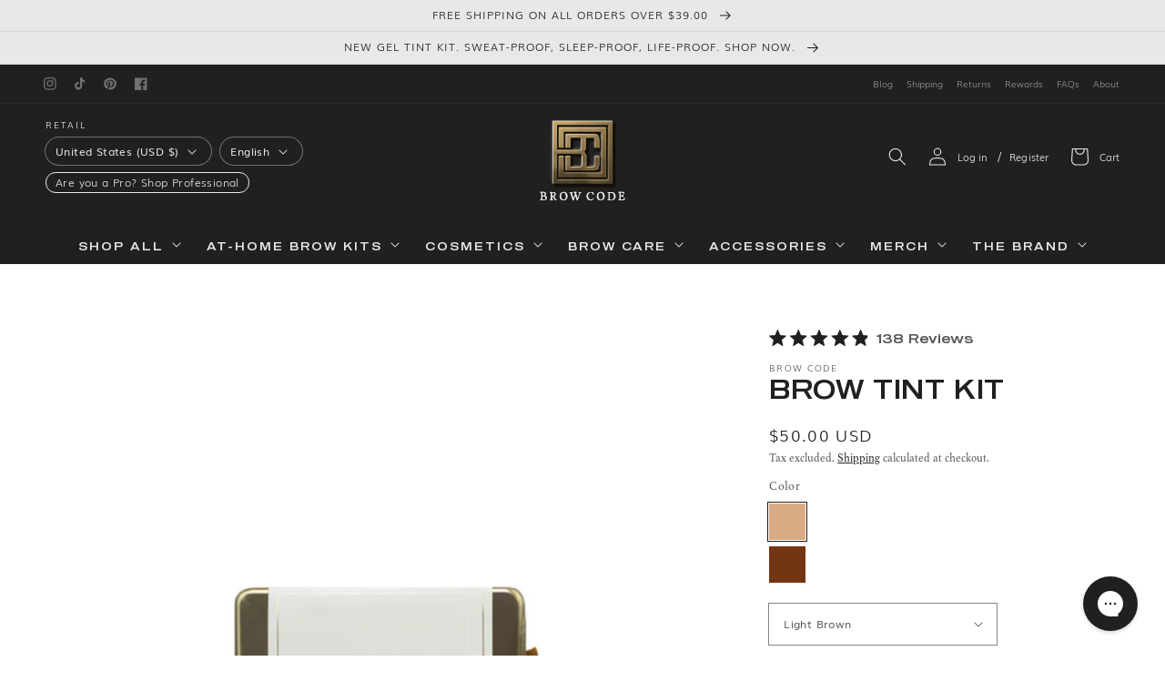

--- FILE ---
content_type: text/html; charset=utf-8
request_url: https://browcode.us/products/brow-tint-kit
body_size: 76600
content:
<!doctype html>
<html class="no-js" lang="en">
  <head>
    <meta charset="utf-8">
    <meta http-equiv="X-UA-Compatible" content="IE=edge">
    <meta name="viewport" content="width=device-width,initial-scale=1">
    <meta name="theme-color" content="">

    
      
    
    <link rel="canonical" href="https://browcode.us/products/brow-tint-kit">

    


    <link rel="icon" type="image/png" href="//browcode.us/cdn/shop/t/4/assets/favicon.png?v=181066158713550597781747960773">
    <link rel="preconnect" href="https://cdn.shopify.com" crossorigin>
    <link rel="preconnect" href="https://fonts.shopifycdn.com" crossorigin>

    

    <title>Brow Tint Kit
 &#124; Brow Code Retail</title>

    
      <meta name="description" content="New &amp;amp; improved Tint Kit coming soon! Sign up for &#39;Notify me when available&#39; to be the first to know. The Brow Code at-home Brow Tint Kit has been designed to give you the brows of your dreams. The Kit features rich pigment combinations and long-lasting results.">
    

    <meta property="og:site_name" content="Brow Code Retail">
<meta property="og:url" content="https://browcode.us/products/brow-tint-kit">
<meta property="og:title" content="Brow Tint Kit">
<meta property="og:type" content="product">
<meta property="og:description" content="New &amp;amp; improved Tint Kit coming soon! Sign up for &#39;Notify me when available&#39; to be the first to know. The Brow Code at-home Brow Tint Kit has been designed to give you the brows of your dreams. The Kit features rich pigment combinations and long-lasting results."><meta property="og:image" content="http://browcode.us/cdn/shop/files/50354539397437_1rweUuDr_o.jpg?v=1752725711">
  <meta property="og:image:secure_url" content="https://browcode.us/cdn/shop/files/50354539397437_1rweUuDr_o.jpg?v=1752725711">
  <meta property="og:image:width" content="2000">
  <meta property="og:image:height" content="2000"><meta property="og:price:amount" content="50.00">
  <meta property="og:price:currency" content="USD"><meta name="twitter:card" content="summary_large_image">
<meta name="twitter:title" content="Brow Tint Kit">
<meta name="twitter:description" content="New &amp;amp; improved Tint Kit coming soon! Sign up for &#39;Notify me when available&#39; to be the first to know. The Brow Code at-home Brow Tint Kit has been designed to give you the brows of your dreams. The Kit features rich pigment combinations and long-lasting results.">


    <script src="//browcode.us/cdn/shop/t/4/assets/global.js?v=151555163874879266011747960774" defer="defer"></script>
    <script>window.performance && window.performance.mark && window.performance.mark('shopify.content_for_header.start');</script><meta name="google-site-verification" content="Ootzq1m8euGoCjEWQ5z9IYZLp-NvVfKucdSln4S4n2c">
<meta id="shopify-digital-wallet" name="shopify-digital-wallet" content="/93588554045/digital_wallets/dialog">
<meta name="shopify-checkout-api-token" content="b35a332437e7c1a20ccf9c144a3b84aa">
<meta id="in-context-paypal-metadata" data-shop-id="93588554045" data-venmo-supported="false" data-environment="production" data-locale="en_US" data-paypal-v4="true" data-currency="USD">
<link rel="alternate" hreflang="x-default" href="https://browcode.co/en-eu/products/brow-tint-kit">
<link rel="alternate" hreflang="en" href="https://browcode.co/en-eu/products/brow-tint-kit">
<link rel="alternate" hreflang="fr" href="https://browcode.co/fr-eu/products/brow-tint-kit">
<link rel="alternate" hreflang="de" href="https://browcode.co/de-eu/products/brow-tint-kit">
<link rel="alternate" hreflang="es" href="https://browcode.co/es-eu/products/brow-tint-kit">
<link rel="alternate" hreflang="it" href="https://browcode.co/it-eu/products/brow-tint-kit">
<link rel="alternate" hreflang="nl" href="https://browcode.co/nl-eu/products/brow-tint-kit">
<link rel="alternate" hreflang="en-GB" href="https://browcode.co/en-gb/products/brow-tint-kit">
<link rel="alternate" hreflang="en-AE" href="https://browcode.co/en-meast/products/brow-tint-kit">
<link rel="alternate" hreflang="ar-AE" href="https://browcode.co/ar-meast/products/brow-tint-kit">
<link rel="alternate" hreflang="en-IL" href="https://browcode.co/en-meast/products/brow-tint-kit">
<link rel="alternate" hreflang="ar-IL" href="https://browcode.co/ar-meast/products/brow-tint-kit">
<link rel="alternate" hreflang="en-BH" href="https://browcode.co/en-meast/products/brow-tint-kit">
<link rel="alternate" hreflang="ar-BH" href="https://browcode.co/ar-meast/products/brow-tint-kit">
<link rel="alternate" hreflang="en-IQ" href="https://browcode.co/en-meast/products/brow-tint-kit">
<link rel="alternate" hreflang="ar-IQ" href="https://browcode.co/ar-meast/products/brow-tint-kit">
<link rel="alternate" hreflang="en-JO" href="https://browcode.co/en-meast/products/brow-tint-kit">
<link rel="alternate" hreflang="ar-JO" href="https://browcode.co/ar-meast/products/brow-tint-kit">
<link rel="alternate" hreflang="en-KW" href="https://browcode.co/en-meast/products/brow-tint-kit">
<link rel="alternate" hreflang="ar-KW" href="https://browcode.co/ar-meast/products/brow-tint-kit">
<link rel="alternate" hreflang="en-LB" href="https://browcode.co/en-meast/products/brow-tint-kit">
<link rel="alternate" hreflang="ar-LB" href="https://browcode.co/ar-meast/products/brow-tint-kit">
<link rel="alternate" hreflang="en-OM" href="https://browcode.co/en-meast/products/brow-tint-kit">
<link rel="alternate" hreflang="ar-OM" href="https://browcode.co/ar-meast/products/brow-tint-kit">
<link rel="alternate" hreflang="en-QA" href="https://browcode.co/en-meast/products/brow-tint-kit">
<link rel="alternate" hreflang="ar-QA" href="https://browcode.co/ar-meast/products/brow-tint-kit">
<link rel="alternate" hreflang="en-SA" href="https://browcode.co/en-meast/products/brow-tint-kit">
<link rel="alternate" hreflang="ar-SA" href="https://browcode.co/ar-meast/products/brow-tint-kit">
<link rel="alternate" hreflang="en-YE" href="https://browcode.co/en-meast/products/brow-tint-kit">
<link rel="alternate" hreflang="ar-YE" href="https://browcode.co/ar-meast/products/brow-tint-kit">
<link rel="alternate" hreflang="en-US" href="https://browcode.us/products/brow-tint-kit">
<link rel="alternate" hreflang="es-US" href="https://browcode.us/es/products/brow-tint-kit">
<link rel="alternate" hreflang="en-CA" href="https://browcode-ca.com/products/brow-tint-kit">
<link rel="alternate" hreflang="fr-CA" href="https://browcode-ca.com/fr/products/brow-tint-kit">
<link rel="alternate" hreflang="en-AF" href="https://browcode.co/products/brow-tint-kit">
<link rel="alternate" hreflang="en-AG" href="https://browcode.co/products/brow-tint-kit">
<link rel="alternate" hreflang="en-AI" href="https://browcode.co/products/brow-tint-kit">
<link rel="alternate" hreflang="en-AM" href="https://browcode.co/products/brow-tint-kit">
<link rel="alternate" hreflang="en-AO" href="https://browcode.co/products/brow-tint-kit">
<link rel="alternate" hreflang="en-AR" href="https://browcode.co/products/brow-tint-kit">
<link rel="alternate" hreflang="en-AU" href="https://browcode.co/products/brow-tint-kit">
<link rel="alternate" hreflang="en-AW" href="https://browcode.co/products/brow-tint-kit">
<link rel="alternate" hreflang="en-AZ" href="https://browcode.co/products/brow-tint-kit">
<link rel="alternate" hreflang="en-BB" href="https://browcode.co/products/brow-tint-kit">
<link rel="alternate" hreflang="en-BD" href="https://browcode.co/products/brow-tint-kit">
<link rel="alternate" hreflang="en-BF" href="https://browcode.co/products/brow-tint-kit">
<link rel="alternate" hreflang="en-BI" href="https://browcode.co/products/brow-tint-kit">
<link rel="alternate" hreflang="en-BJ" href="https://browcode.co/products/brow-tint-kit">
<link rel="alternate" hreflang="en-BL" href="https://browcode.co/products/brow-tint-kit">
<link rel="alternate" hreflang="en-BM" href="https://browcode.co/products/brow-tint-kit">
<link rel="alternate" hreflang="en-BN" href="https://browcode.co/products/brow-tint-kit">
<link rel="alternate" hreflang="en-BO" href="https://browcode.co/products/brow-tint-kit">
<link rel="alternate" hreflang="en-BR" href="https://browcode.co/products/brow-tint-kit">
<link rel="alternate" hreflang="en-BS" href="https://browcode.co/products/brow-tint-kit">
<link rel="alternate" hreflang="en-BT" href="https://browcode.co/products/brow-tint-kit">
<link rel="alternate" hreflang="en-BW" href="https://browcode.co/products/brow-tint-kit">
<link rel="alternate" hreflang="en-BZ" href="https://browcode.co/products/brow-tint-kit">
<link rel="alternate" hreflang="en-CD" href="https://browcode.co/products/brow-tint-kit">
<link rel="alternate" hreflang="en-CF" href="https://browcode.co/products/brow-tint-kit">
<link rel="alternate" hreflang="en-CG" href="https://browcode.co/products/brow-tint-kit">
<link rel="alternate" hreflang="en-CI" href="https://browcode.co/products/brow-tint-kit">
<link rel="alternate" hreflang="en-CK" href="https://browcode.co/products/brow-tint-kit">
<link rel="alternate" hreflang="en-CL" href="https://browcode.co/products/brow-tint-kit">
<link rel="alternate" hreflang="en-CM" href="https://browcode.co/products/brow-tint-kit">
<link rel="alternate" hreflang="en-CN" href="https://browcode.co/products/brow-tint-kit">
<link rel="alternate" hreflang="en-CO" href="https://browcode.co/products/brow-tint-kit">
<link rel="alternate" hreflang="en-CR" href="https://browcode.co/products/brow-tint-kit">
<link rel="alternate" hreflang="en-CV" href="https://browcode.co/products/brow-tint-kit">
<link rel="alternate" hreflang="en-CW" href="https://browcode.co/products/brow-tint-kit">
<link rel="alternate" hreflang="en-DJ" href="https://browcode.co/products/brow-tint-kit">
<link rel="alternate" hreflang="en-DM" href="https://browcode.co/products/brow-tint-kit">
<link rel="alternate" hreflang="en-DO" href="https://browcode.co/products/brow-tint-kit">
<link rel="alternate" hreflang="en-DZ" href="https://browcode.co/products/brow-tint-kit">
<link rel="alternate" hreflang="en-EC" href="https://browcode.co/products/brow-tint-kit">
<link rel="alternate" hreflang="en-EG" href="https://browcode.co/products/brow-tint-kit">
<link rel="alternate" hreflang="en-EH" href="https://browcode.co/products/brow-tint-kit">
<link rel="alternate" hreflang="en-ER" href="https://browcode.co/products/brow-tint-kit">
<link rel="alternate" hreflang="en-ET" href="https://browcode.co/products/brow-tint-kit">
<link rel="alternate" hreflang="en-FJ" href="https://browcode.co/products/brow-tint-kit">
<link rel="alternate" hreflang="en-FK" href="https://browcode.co/products/brow-tint-kit">
<link rel="alternate" hreflang="en-GA" href="https://browcode.co/products/brow-tint-kit">
<link rel="alternate" hreflang="en-GD" href="https://browcode.co/products/brow-tint-kit">
<link rel="alternate" hreflang="en-GE" href="https://browcode.co/products/brow-tint-kit">
<link rel="alternate" hreflang="en-GF" href="https://browcode.co/products/brow-tint-kit">
<link rel="alternate" hreflang="en-GH" href="https://browcode.co/products/brow-tint-kit">
<link rel="alternate" hreflang="en-GL" href="https://browcode.co/products/brow-tint-kit">
<link rel="alternate" hreflang="en-GM" href="https://browcode.co/products/brow-tint-kit">
<link rel="alternate" hreflang="en-GN" href="https://browcode.co/products/brow-tint-kit">
<link rel="alternate" hreflang="en-GP" href="https://browcode.co/products/brow-tint-kit">
<link rel="alternate" hreflang="en-GQ" href="https://browcode.co/products/brow-tint-kit">
<link rel="alternate" hreflang="en-GT" href="https://browcode.co/products/brow-tint-kit">
<link rel="alternate" hreflang="en-GW" href="https://browcode.co/products/brow-tint-kit">
<link rel="alternate" hreflang="en-GY" href="https://browcode.co/products/brow-tint-kit">
<link rel="alternate" hreflang="en-HK" href="https://browcode.co/products/brow-tint-kit">
<link rel="alternate" hreflang="en-HN" href="https://browcode.co/products/brow-tint-kit">
<link rel="alternate" hreflang="en-HT" href="https://browcode.co/products/brow-tint-kit">
<link rel="alternate" hreflang="en-ID" href="https://browcode.co/products/brow-tint-kit">
<link rel="alternate" hreflang="en-IN" href="https://browcode.co/products/brow-tint-kit">
<link rel="alternate" hreflang="en-JM" href="https://browcode.co/products/brow-tint-kit">
<link rel="alternate" hreflang="en-JP" href="https://browcode.co/products/brow-tint-kit">
<link rel="alternate" hreflang="en-KE" href="https://browcode.co/products/brow-tint-kit">
<link rel="alternate" hreflang="en-KG" href="https://browcode.co/products/brow-tint-kit">
<link rel="alternate" hreflang="en-KH" href="https://browcode.co/products/brow-tint-kit">
<link rel="alternate" hreflang="en-KI" href="https://browcode.co/products/brow-tint-kit">
<link rel="alternate" hreflang="en-KM" href="https://browcode.co/products/brow-tint-kit">
<link rel="alternate" hreflang="en-KN" href="https://browcode.co/products/brow-tint-kit">
<link rel="alternate" hreflang="en-KR" href="https://browcode.co/products/brow-tint-kit">
<link rel="alternate" hreflang="en-KY" href="https://browcode.co/products/brow-tint-kit">
<link rel="alternate" hreflang="en-KZ" href="https://browcode.co/products/brow-tint-kit">
<link rel="alternate" hreflang="en-LA" href="https://browcode.co/products/brow-tint-kit">
<link rel="alternate" hreflang="en-LC" href="https://browcode.co/products/brow-tint-kit">
<link rel="alternate" hreflang="en-LK" href="https://browcode.co/products/brow-tint-kit">
<link rel="alternate" hreflang="en-LR" href="https://browcode.co/products/brow-tint-kit">
<link rel="alternate" hreflang="en-LS" href="https://browcode.co/products/brow-tint-kit">
<link rel="alternate" hreflang="en-LY" href="https://browcode.co/products/brow-tint-kit">
<link rel="alternate" hreflang="en-MA" href="https://browcode.co/products/brow-tint-kit">
<link rel="alternate" hreflang="en-MF" href="https://browcode.co/products/brow-tint-kit">
<link rel="alternate" hreflang="en-MG" href="https://browcode.co/products/brow-tint-kit">
<link rel="alternate" hreflang="en-ML" href="https://browcode.co/products/brow-tint-kit">
<link rel="alternate" hreflang="en-MM" href="https://browcode.co/products/brow-tint-kit">
<link rel="alternate" hreflang="en-MN" href="https://browcode.co/products/brow-tint-kit">
<link rel="alternate" hreflang="en-MO" href="https://browcode.co/products/brow-tint-kit">
<link rel="alternate" hreflang="en-MQ" href="https://browcode.co/products/brow-tint-kit">
<link rel="alternate" hreflang="en-MR" href="https://browcode.co/products/brow-tint-kit">
<link rel="alternate" hreflang="en-MS" href="https://browcode.co/products/brow-tint-kit">
<link rel="alternate" hreflang="en-MU" href="https://browcode.co/products/brow-tint-kit">
<link rel="alternate" hreflang="en-MV" href="https://browcode.co/products/brow-tint-kit">
<link rel="alternate" hreflang="en-MW" href="https://browcode.co/products/brow-tint-kit">
<link rel="alternate" hreflang="en-MX" href="https://browcode.co/products/brow-tint-kit">
<link rel="alternate" hreflang="en-MY" href="https://browcode.co/products/brow-tint-kit">
<link rel="alternate" hreflang="en-MZ" href="https://browcode.co/products/brow-tint-kit">
<link rel="alternate" hreflang="en-NA" href="https://browcode.co/products/brow-tint-kit">
<link rel="alternate" hreflang="en-NC" href="https://browcode.co/products/brow-tint-kit">
<link rel="alternate" hreflang="en-NE" href="https://browcode.co/products/brow-tint-kit">
<link rel="alternate" hreflang="en-NF" href="https://browcode.co/products/brow-tint-kit">
<link rel="alternate" hreflang="en-NG" href="https://browcode.co/products/brow-tint-kit">
<link rel="alternate" hreflang="en-NI" href="https://browcode.co/products/brow-tint-kit">
<link rel="alternate" hreflang="en-NP" href="https://browcode.co/products/brow-tint-kit">
<link rel="alternate" hreflang="en-NR" href="https://browcode.co/products/brow-tint-kit">
<link rel="alternate" hreflang="en-NU" href="https://browcode.co/products/brow-tint-kit">
<link rel="alternate" hreflang="en-NZ" href="https://browcode.co/products/brow-tint-kit">
<link rel="alternate" hreflang="en-PA" href="https://browcode.co/products/brow-tint-kit">
<link rel="alternate" hreflang="en-PE" href="https://browcode.co/products/brow-tint-kit">
<link rel="alternate" hreflang="en-PF" href="https://browcode.co/products/brow-tint-kit">
<link rel="alternate" hreflang="en-PG" href="https://browcode.co/products/brow-tint-kit">
<link rel="alternate" hreflang="en-PH" href="https://browcode.co/products/brow-tint-kit">
<link rel="alternate" hreflang="en-PK" href="https://browcode.co/products/brow-tint-kit">
<link rel="alternate" hreflang="en-PM" href="https://browcode.co/products/brow-tint-kit">
<link rel="alternate" hreflang="en-PN" href="https://browcode.co/products/brow-tint-kit">
<link rel="alternate" hreflang="en-PY" href="https://browcode.co/products/brow-tint-kit">
<link rel="alternate" hreflang="en-RE" href="https://browcode.co/products/brow-tint-kit">
<link rel="alternate" hreflang="en-RW" href="https://browcode.co/products/brow-tint-kit">
<link rel="alternate" hreflang="en-SB" href="https://browcode.co/products/brow-tint-kit">
<link rel="alternate" hreflang="en-SC" href="https://browcode.co/products/brow-tint-kit">
<link rel="alternate" hreflang="en-SD" href="https://browcode.co/products/brow-tint-kit">
<link rel="alternate" hreflang="en-SG" href="https://browcode.co/products/brow-tint-kit">
<link rel="alternate" hreflang="en-SH" href="https://browcode.co/products/brow-tint-kit">
<link rel="alternate" hreflang="en-SL" href="https://browcode.co/products/brow-tint-kit">
<link rel="alternate" hreflang="en-SN" href="https://browcode.co/products/brow-tint-kit">
<link rel="alternate" hreflang="en-SO" href="https://browcode.co/products/brow-tint-kit">
<link rel="alternate" hreflang="en-SR" href="https://browcode.co/products/brow-tint-kit">
<link rel="alternate" hreflang="en-SS" href="https://browcode.co/products/brow-tint-kit">
<link rel="alternate" hreflang="en-ST" href="https://browcode.co/products/brow-tint-kit">
<link rel="alternate" hreflang="en-SV" href="https://browcode.co/products/brow-tint-kit">
<link rel="alternate" hreflang="en-SZ" href="https://browcode.co/products/brow-tint-kit">
<link rel="alternate" hreflang="en-TC" href="https://browcode.co/products/brow-tint-kit">
<link rel="alternate" hreflang="en-TD" href="https://browcode.co/products/brow-tint-kit">
<link rel="alternate" hreflang="en-TG" href="https://browcode.co/products/brow-tint-kit">
<link rel="alternate" hreflang="en-TH" href="https://browcode.co/products/brow-tint-kit">
<link rel="alternate" hreflang="en-TJ" href="https://browcode.co/products/brow-tint-kit">
<link rel="alternate" hreflang="en-TK" href="https://browcode.co/products/brow-tint-kit">
<link rel="alternate" hreflang="en-TL" href="https://browcode.co/products/brow-tint-kit">
<link rel="alternate" hreflang="en-TM" href="https://browcode.co/products/brow-tint-kit">
<link rel="alternate" hreflang="en-TN" href="https://browcode.co/products/brow-tint-kit">
<link rel="alternate" hreflang="en-TO" href="https://browcode.co/products/brow-tint-kit">
<link rel="alternate" hreflang="en-TT" href="https://browcode.co/products/brow-tint-kit">
<link rel="alternate" hreflang="en-TV" href="https://browcode.co/products/brow-tint-kit">
<link rel="alternate" hreflang="en-TW" href="https://browcode.co/products/brow-tint-kit">
<link rel="alternate" hreflang="en-TZ" href="https://browcode.co/products/brow-tint-kit">
<link rel="alternate" hreflang="en-UG" href="https://browcode.co/products/brow-tint-kit">
<link rel="alternate" hreflang="en-UY" href="https://browcode.co/products/brow-tint-kit">
<link rel="alternate" hreflang="en-UZ" href="https://browcode.co/products/brow-tint-kit">
<link rel="alternate" hreflang="en-VC" href="https://browcode.co/products/brow-tint-kit">
<link rel="alternate" hreflang="en-VE" href="https://browcode.co/products/brow-tint-kit">
<link rel="alternate" hreflang="en-VG" href="https://browcode.co/products/brow-tint-kit">
<link rel="alternate" hreflang="en-VN" href="https://browcode.co/products/brow-tint-kit">
<link rel="alternate" hreflang="en-VU" href="https://browcode.co/products/brow-tint-kit">
<link rel="alternate" hreflang="en-WF" href="https://browcode.co/products/brow-tint-kit">
<link rel="alternate" hreflang="en-WS" href="https://browcode.co/products/brow-tint-kit">
<link rel="alternate" hreflang="en-YT" href="https://browcode.co/products/brow-tint-kit">
<link rel="alternate" hreflang="en-ZA" href="https://browcode.co/products/brow-tint-kit">
<link rel="alternate" hreflang="en-ZM" href="https://browcode.co/products/brow-tint-kit">
<link rel="alternate" hreflang="en-ZW" href="https://browcode.co/products/brow-tint-kit">
<link rel="alternate" type="application/json+oembed" href="https://browcode.us/products/brow-tint-kit.oembed">
<script async="async" src="/checkouts/internal/preloads.js?locale=en-US"></script>
<link rel="preconnect" href="https://shop.app" crossorigin="anonymous">
<script async="async" src="https://shop.app/checkouts/internal/preloads.js?locale=en-US&shop_id=93588554045" crossorigin="anonymous"></script>
<script id="apple-pay-shop-capabilities" type="application/json">{"shopId":93588554045,"countryCode":"EE","currencyCode":"USD","merchantCapabilities":["supports3DS"],"merchantId":"gid:\/\/shopify\/Shop\/93588554045","merchantName":"Brow Code Retail","requiredBillingContactFields":["postalAddress","email","phone"],"requiredShippingContactFields":["postalAddress","email","phone"],"shippingType":"shipping","supportedNetworks":["visa","masterCard","amex"],"total":{"type":"pending","label":"Brow Code Retail","amount":"1.00"},"shopifyPaymentsEnabled":true,"supportsSubscriptions":true}</script>
<script id="shopify-features" type="application/json">{"accessToken":"b35a332437e7c1a20ccf9c144a3b84aa","betas":["rich-media-storefront-analytics"],"domain":"browcode.us","predictiveSearch":true,"shopId":93588554045,"locale":"en"}</script>
<script>var Shopify = Shopify || {};
Shopify.shop = "brow-code-retail.myshopify.com";
Shopify.locale = "en";
Shopify.currency = {"active":"USD","rate":"1.16443"};
Shopify.country = "US";
Shopify.theme = {"name":"Theme-Retail\/deploy","id":178186780989,"schema_name":"Dawn","schema_version":"2.4.0","theme_store_id":null,"role":"main"};
Shopify.theme.handle = "null";
Shopify.theme.style = {"id":null,"handle":null};
Shopify.cdnHost = "browcode.us/cdn";
Shopify.routes = Shopify.routes || {};
Shopify.routes.root = "/";</script>
<script type="module">!function(o){(o.Shopify=o.Shopify||{}).modules=!0}(window);</script>
<script>!function(o){function n(){var o=[];function n(){o.push(Array.prototype.slice.apply(arguments))}return n.q=o,n}var t=o.Shopify=o.Shopify||{};t.loadFeatures=n(),t.autoloadFeatures=n()}(window);</script>
<script>
  window.ShopifyPay = window.ShopifyPay || {};
  window.ShopifyPay.apiHost = "shop.app\/pay";
  window.ShopifyPay.redirectState = null;
</script>
<script id="shop-js-analytics" type="application/json">{"pageType":"product"}</script>
<script defer="defer" async type="module" src="//browcode.us/cdn/shopifycloud/shop-js/modules/v2/client.init-shop-cart-sync_BApSsMSl.en.esm.js"></script>
<script defer="defer" async type="module" src="//browcode.us/cdn/shopifycloud/shop-js/modules/v2/chunk.common_CBoos6YZ.esm.js"></script>
<script type="module">
  await import("//browcode.us/cdn/shopifycloud/shop-js/modules/v2/client.init-shop-cart-sync_BApSsMSl.en.esm.js");
await import("//browcode.us/cdn/shopifycloud/shop-js/modules/v2/chunk.common_CBoos6YZ.esm.js");

  window.Shopify.SignInWithShop?.initShopCartSync?.({"fedCMEnabled":true,"windoidEnabled":true});

</script>
<script>
  window.Shopify = window.Shopify || {};
  if (!window.Shopify.featureAssets) window.Shopify.featureAssets = {};
  window.Shopify.featureAssets['shop-js'] = {"shop-cart-sync":["modules/v2/client.shop-cart-sync_DJczDl9f.en.esm.js","modules/v2/chunk.common_CBoos6YZ.esm.js"],"init-fed-cm":["modules/v2/client.init-fed-cm_BzwGC0Wi.en.esm.js","modules/v2/chunk.common_CBoos6YZ.esm.js"],"init-windoid":["modules/v2/client.init-windoid_BS26ThXS.en.esm.js","modules/v2/chunk.common_CBoos6YZ.esm.js"],"shop-cash-offers":["modules/v2/client.shop-cash-offers_DthCPNIO.en.esm.js","modules/v2/chunk.common_CBoos6YZ.esm.js","modules/v2/chunk.modal_Bu1hFZFC.esm.js"],"shop-button":["modules/v2/client.shop-button_D_JX508o.en.esm.js","modules/v2/chunk.common_CBoos6YZ.esm.js"],"init-shop-email-lookup-coordinator":["modules/v2/client.init-shop-email-lookup-coordinator_DFwWcvrS.en.esm.js","modules/v2/chunk.common_CBoos6YZ.esm.js"],"shop-toast-manager":["modules/v2/client.shop-toast-manager_tEhgP2F9.en.esm.js","modules/v2/chunk.common_CBoos6YZ.esm.js"],"shop-login-button":["modules/v2/client.shop-login-button_DwLgFT0K.en.esm.js","modules/v2/chunk.common_CBoos6YZ.esm.js","modules/v2/chunk.modal_Bu1hFZFC.esm.js"],"avatar":["modules/v2/client.avatar_BTnouDA3.en.esm.js"],"init-shop-cart-sync":["modules/v2/client.init-shop-cart-sync_BApSsMSl.en.esm.js","modules/v2/chunk.common_CBoos6YZ.esm.js"],"pay-button":["modules/v2/client.pay-button_BuNmcIr_.en.esm.js","modules/v2/chunk.common_CBoos6YZ.esm.js"],"init-shop-for-new-customer-accounts":["modules/v2/client.init-shop-for-new-customer-accounts_DrjXSI53.en.esm.js","modules/v2/client.shop-login-button_DwLgFT0K.en.esm.js","modules/v2/chunk.common_CBoos6YZ.esm.js","modules/v2/chunk.modal_Bu1hFZFC.esm.js"],"init-customer-accounts-sign-up":["modules/v2/client.init-customer-accounts-sign-up_TlVCiykN.en.esm.js","modules/v2/client.shop-login-button_DwLgFT0K.en.esm.js","modules/v2/chunk.common_CBoos6YZ.esm.js","modules/v2/chunk.modal_Bu1hFZFC.esm.js"],"shop-follow-button":["modules/v2/client.shop-follow-button_C5D3XtBb.en.esm.js","modules/v2/chunk.common_CBoos6YZ.esm.js","modules/v2/chunk.modal_Bu1hFZFC.esm.js"],"checkout-modal":["modules/v2/client.checkout-modal_8TC_1FUY.en.esm.js","modules/v2/chunk.common_CBoos6YZ.esm.js","modules/v2/chunk.modal_Bu1hFZFC.esm.js"],"init-customer-accounts":["modules/v2/client.init-customer-accounts_C0Oh2ljF.en.esm.js","modules/v2/client.shop-login-button_DwLgFT0K.en.esm.js","modules/v2/chunk.common_CBoos6YZ.esm.js","modules/v2/chunk.modal_Bu1hFZFC.esm.js"],"lead-capture":["modules/v2/client.lead-capture_Cq0gfm7I.en.esm.js","modules/v2/chunk.common_CBoos6YZ.esm.js","modules/v2/chunk.modal_Bu1hFZFC.esm.js"],"shop-login":["modules/v2/client.shop-login_BmtnoEUo.en.esm.js","modules/v2/chunk.common_CBoos6YZ.esm.js","modules/v2/chunk.modal_Bu1hFZFC.esm.js"],"payment-terms":["modules/v2/client.payment-terms_BHOWV7U_.en.esm.js","modules/v2/chunk.common_CBoos6YZ.esm.js","modules/v2/chunk.modal_Bu1hFZFC.esm.js"]};
</script>
<script>(function() {
  var isLoaded = false;
  function asyncLoad() {
    if (isLoaded) return;
    isLoaded = true;
    var urls = ["https:\/\/cdn.nfcube.com\/instafeed-c22bab2a5cad145bedf21b50e5ee1070.js?shop=brow-code-retail.myshopify.com","https:\/\/dr4qe3ddw9y32.cloudfront.net\/awin-shopify-integration-code.js?aid=39606\u0026v=shopifyApp_5.2.3\u0026ts=1760664752276\u0026shop=brow-code-retail.myshopify.com"];
    for (var i = 0; i < urls.length; i++) {
      var s = document.createElement('script');
      s.type = 'text/javascript';
      s.async = true;
      s.src = urls[i];
      var x = document.getElementsByTagName('script')[0];
      x.parentNode.insertBefore(s, x);
    }
  };
  if(window.attachEvent) {
    window.attachEvent('onload', asyncLoad);
  } else {
    window.addEventListener('load', asyncLoad, false);
  }
})();</script>
<script id="__st">var __st={"a":93588554045,"offset":36000,"reqid":"bf83689c-3793-427c-bb0a-8e3875c27004-1768878626","pageurl":"browcode.us\/products\/brow-tint-kit","u":"68d0b45ce7d4","p":"product","rtyp":"product","rid":9946154271037};</script>
<script>window.ShopifyPaypalV4VisibilityTracking = true;</script>
<script id="captcha-bootstrap">!function(){'use strict';const t='contact',e='account',n='new_comment',o=[[t,t],['blogs',n],['comments',n],[t,'customer']],c=[[e,'customer_login'],[e,'guest_login'],[e,'recover_customer_password'],[e,'create_customer']],r=t=>t.map((([t,e])=>`form[action*='/${t}']:not([data-nocaptcha='true']) input[name='form_type'][value='${e}']`)).join(','),a=t=>()=>t?[...document.querySelectorAll(t)].map((t=>t.form)):[];function s(){const t=[...o],e=r(t);return a(e)}const i='password',u='form_key',d=['recaptcha-v3-token','g-recaptcha-response','h-captcha-response',i],f=()=>{try{return window.sessionStorage}catch{return}},m='__shopify_v',_=t=>t.elements[u];function p(t,e,n=!1){try{const o=window.sessionStorage,c=JSON.parse(o.getItem(e)),{data:r}=function(t){const{data:e,action:n}=t;return t[m]||n?{data:e,action:n}:{data:t,action:n}}(c);for(const[e,n]of Object.entries(r))t.elements[e]&&(t.elements[e].value=n);n&&o.removeItem(e)}catch(o){console.error('form repopulation failed',{error:o})}}const l='form_type',E='cptcha';function T(t){t.dataset[E]=!0}const w=window,h=w.document,L='Shopify',v='ce_forms',y='captcha';let A=!1;((t,e)=>{const n=(g='f06e6c50-85a8-45c8-87d0-21a2b65856fe',I='https://cdn.shopify.com/shopifycloud/storefront-forms-hcaptcha/ce_storefront_forms_captcha_hcaptcha.v1.5.2.iife.js',D={infoText:'Protected by hCaptcha',privacyText:'Privacy',termsText:'Terms'},(t,e,n)=>{const o=w[L][v],c=o.bindForm;if(c)return c(t,g,e,D).then(n);var r;o.q.push([[t,g,e,D],n]),r=I,A||(h.body.append(Object.assign(h.createElement('script'),{id:'captcha-provider',async:!0,src:r})),A=!0)});var g,I,D;w[L]=w[L]||{},w[L][v]=w[L][v]||{},w[L][v].q=[],w[L][y]=w[L][y]||{},w[L][y].protect=function(t,e){n(t,void 0,e),T(t)},Object.freeze(w[L][y]),function(t,e,n,w,h,L){const[v,y,A,g]=function(t,e,n){const i=e?o:[],u=t?c:[],d=[...i,...u],f=r(d),m=r(i),_=r(d.filter((([t,e])=>n.includes(e))));return[a(f),a(m),a(_),s()]}(w,h,L),I=t=>{const e=t.target;return e instanceof HTMLFormElement?e:e&&e.form},D=t=>v().includes(t);t.addEventListener('submit',(t=>{const e=I(t);if(!e)return;const n=D(e)&&!e.dataset.hcaptchaBound&&!e.dataset.recaptchaBound,o=_(e),c=g().includes(e)&&(!o||!o.value);(n||c)&&t.preventDefault(),c&&!n&&(function(t){try{if(!f())return;!function(t){const e=f();if(!e)return;const n=_(t);if(!n)return;const o=n.value;o&&e.removeItem(o)}(t);const e=Array.from(Array(32),(()=>Math.random().toString(36)[2])).join('');!function(t,e){_(t)||t.append(Object.assign(document.createElement('input'),{type:'hidden',name:u})),t.elements[u].value=e}(t,e),function(t,e){const n=f();if(!n)return;const o=[...t.querySelectorAll(`input[type='${i}']`)].map((({name:t})=>t)),c=[...d,...o],r={};for(const[a,s]of new FormData(t).entries())c.includes(a)||(r[a]=s);n.setItem(e,JSON.stringify({[m]:1,action:t.action,data:r}))}(t,e)}catch(e){console.error('failed to persist form',e)}}(e),e.submit())}));const S=(t,e)=>{t&&!t.dataset[E]&&(n(t,e.some((e=>e===t))),T(t))};for(const o of['focusin','change'])t.addEventListener(o,(t=>{const e=I(t);D(e)&&S(e,y())}));const B=e.get('form_key'),M=e.get(l),P=B&&M;t.addEventListener('DOMContentLoaded',(()=>{const t=y();if(P)for(const e of t)e.elements[l].value===M&&p(e,B);[...new Set([...A(),...v().filter((t=>'true'===t.dataset.shopifyCaptcha))])].forEach((e=>S(e,t)))}))}(h,new URLSearchParams(w.location.search),n,t,e,['guest_login'])})(!0,!0)}();</script>
<script integrity="sha256-4kQ18oKyAcykRKYeNunJcIwy7WH5gtpwJnB7kiuLZ1E=" data-source-attribution="shopify.loadfeatures" defer="defer" src="//browcode.us/cdn/shopifycloud/storefront/assets/storefront/load_feature-a0a9edcb.js" crossorigin="anonymous"></script>
<script crossorigin="anonymous" defer="defer" src="//browcode.us/cdn/shopifycloud/storefront/assets/shopify_pay/storefront-65b4c6d7.js?v=20250812"></script>
<script data-source-attribution="shopify.dynamic_checkout.dynamic.init">var Shopify=Shopify||{};Shopify.PaymentButton=Shopify.PaymentButton||{isStorefrontPortableWallets:!0,init:function(){window.Shopify.PaymentButton.init=function(){};var t=document.createElement("script");t.src="https://browcode.us/cdn/shopifycloud/portable-wallets/latest/portable-wallets.en.js",t.type="module",document.head.appendChild(t)}};
</script>
<script data-source-attribution="shopify.dynamic_checkout.buyer_consent">
  function portableWalletsHideBuyerConsent(e){var t=document.getElementById("shopify-buyer-consent"),n=document.getElementById("shopify-subscription-policy-button");t&&n&&(t.classList.add("hidden"),t.setAttribute("aria-hidden","true"),n.removeEventListener("click",e))}function portableWalletsShowBuyerConsent(e){var t=document.getElementById("shopify-buyer-consent"),n=document.getElementById("shopify-subscription-policy-button");t&&n&&(t.classList.remove("hidden"),t.removeAttribute("aria-hidden"),n.addEventListener("click",e))}window.Shopify?.PaymentButton&&(window.Shopify.PaymentButton.hideBuyerConsent=portableWalletsHideBuyerConsent,window.Shopify.PaymentButton.showBuyerConsent=portableWalletsShowBuyerConsent);
</script>
<script>
  function portableWalletsCleanup(e){e&&e.src&&console.error("Failed to load portable wallets script "+e.src);var t=document.querySelectorAll("shopify-accelerated-checkout .shopify-payment-button__skeleton, shopify-accelerated-checkout-cart .wallet-cart-button__skeleton"),e=document.getElementById("shopify-buyer-consent");for(let e=0;e<t.length;e++)t[e].remove();e&&e.remove()}function portableWalletsNotLoadedAsModule(e){e instanceof ErrorEvent&&"string"==typeof e.message&&e.message.includes("import.meta")&&"string"==typeof e.filename&&e.filename.includes("portable-wallets")&&(window.removeEventListener("error",portableWalletsNotLoadedAsModule),window.Shopify.PaymentButton.failedToLoad=e,"loading"===document.readyState?document.addEventListener("DOMContentLoaded",window.Shopify.PaymentButton.init):window.Shopify.PaymentButton.init())}window.addEventListener("error",portableWalletsNotLoadedAsModule);
</script>

<script type="module" src="https://browcode.us/cdn/shopifycloud/portable-wallets/latest/portable-wallets.en.js" onError="portableWalletsCleanup(this)" crossorigin="anonymous"></script>
<script nomodule>
  document.addEventListener("DOMContentLoaded", portableWalletsCleanup);
</script>

<script id='scb4127' type='text/javascript' async='' src='https://browcode.us/cdn/shopifycloud/privacy-banner/storefront-banner.js'></script><link id="shopify-accelerated-checkout-styles" rel="stylesheet" media="screen" href="https://browcode.us/cdn/shopifycloud/portable-wallets/latest/accelerated-checkout-backwards-compat.css" crossorigin="anonymous">
<style id="shopify-accelerated-checkout-cart">
        #shopify-buyer-consent {
  margin-top: 1em;
  display: inline-block;
  width: 100%;
}

#shopify-buyer-consent.hidden {
  display: none;
}

#shopify-subscription-policy-button {
  background: none;
  border: none;
  padding: 0;
  text-decoration: underline;
  font-size: inherit;
  cursor: pointer;
}

#shopify-subscription-policy-button::before {
  box-shadow: none;
}

      </style>
<script id="sections-script" data-sections="main-product,product-recommendations,header,footer" defer="defer" src="//browcode.us/cdn/shop/t/4/compiled_assets/scripts.js?v=3139"></script>
<script>window.performance && window.performance.mark && window.performance.mark('shopify.content_for_header.end');</script>
<style data-shopify>
      
      
      
      
      @font-face {
  font-family: Figtree;
  font-weight: 400;
  font-style: normal;
  font-display: swap;
  src: url("//browcode.us/cdn/fonts/figtree/figtree_n4.3c0838aba1701047e60be6a99a1b0a40ce9b8419.woff2") format("woff2"),
       url("//browcode.us/cdn/fonts/figtree/figtree_n4.c0575d1db21fc3821f17fd6617d3dee552312137.woff") format("woff");
}


      :root {
        --font-body-family: "system_ui", -apple-system, 'Segoe UI', Roboto, 'Helvetica Neue', 'Noto Sans', 'Liberation Sans', Arial, sans-serif, 'Apple Color Emoji', 'Segoe UI Emoji', 'Segoe UI Symbol', 'Noto Color Emoji';
        --font-body-style: normal;
        --font-body-weight: 400;
        --font-body-scale: 1;

        --font-heading-family: Figtree, sans-serif;
        --font-heading-style: normal;
        --font-heading-weight: 400;
        --font-heading-scale: 1;

        --color-gold-ltr: 237, 223, 154;
        --color-gold-lt: 222, 190, 107;
        --color-gold-m: 195, 163, 85;
        --color-gold-dk: 168, 135, 64;
        --color-gold-dkr: 142, 108, 45;
        --color-gold-pantone: 184, 160, 88;
        --color-transparent: 255, 255, 255, 0;

        --color-black: 3, 3, 3;
        --color-gray-lt: 200, 200, 200;
        --color-gray-m: 120, 120, 120;
        --color-gray-dk: 60, 60, 60;
        --color-white: 255, 255, 255;
        --color-off-white: 248, 248, 248;
        --color-beige: 249, 245, 245;
        --color-beige-dk: 229, 213, 195;
        --color-dark-blue: 17, 44, 160;

        --color-rebrand-white: 244, 243, 239;
        --color-rebrand-ivory: 244, 243, 239;
        --color-rebrand-cool-beige: 223, 220, 211;
        --color-rebrand-cool-greige: 198, 197, 189;
        --color-rebrand-platinum: 232, 232, 232;
        --color-rebrand-cement: 163, 158, 152;
        --color-rebrand-stone: 82, 79, 76;
        --color-rebrand-charcoal: 52, 52, 52;
        --color-rebrand-core: 32, 32, 32;
        --color-rebrand-black: 0, 0, 0;

        --color-success: 120, 150, 30;
        --color-error: 160, 25, 25;

        --color-base-text: 3, 3, 3;
        --color-base-background-1: 255, 255, 255;
        --color-base-background-2: 255, 255, 255;
        --color-base-solid-button-labels: 3, 3, 3;
        --color-base-outline-button-labels: 3, 3, 3;
        --color-base-accent-1: var(--color-rebrand-platinum);
        --color-base-accent-2: var(--color-rebrand-platinum);
        --payment-terms-background-color: 3, 3, 3;

        --page-width: 160rem;
        --page-width-margin: 2rem;
      }

      *,
      *::before,
      *::after {
        box-sizing: inherit;
      }

      html {
        box-sizing: border-box;
        font-size: calc(var(--font-body-scale) * 62.5%);
        height: 100%;
        min-height: -webkit-fill-available;
      }
    </style>

    <link href="//browcode.us/cdn/shop/t/4/assets/base.css?v=137769142811676001571747960772" rel="stylesheet" type="text/css" media="all" />
<link href="//browcode.us/cdn/fonts/figtree/figtree_n4.3c0838aba1701047e60be6a99a1b0a40ce9b8419.woff2" as="font" type="font/woff2" crossorigin="crossorigin" rel="preload">
<link
        rel="stylesheet"
        href="//browcode.us/cdn/shop/t/4/assets/component-predictive-search.css?v=24854148809392643981747960775"
        media="print"
        onload="this.media='all'"
      ><!--<link href="https://d3hw6dc1ow8pp2.cloudfront.net/styles/main.min.css" rel="stylesheet" type="text/css">
<style type="text/css">
.okeReviews .okeReviews-reviewsWidget-header-controls-writeReview {
        display: inline-block;
    }
    .okeReviews .okeReviews-reviewsWidget.is-okeReviews-empty {
        display: block;
    }
</style>
<script type="application/json" id="oke-reviews-settings">
{"analyticsSettings":{"isWidgetOnScreenTrackingEnabled":false,"provider":"none"},"disableInitialReviewsFetchOnProducts":false,"localeAndVariant":{"code":"en"},"omitMicrodata":true,"subscriberId":"679ca904-69d0-4a1c-b5b1-50539e78d8f7","starRatingColor":"#FFCF2A","recorderPlus":true,"recorderQandaPlus":true}
</script>

        
-->

    <script>
      document.documentElement.className = document.documentElement.className.replace('no-js', 'js');
    </script><!-- BEGIN app block: shopify://apps/klaviyo-email-marketing-sms/blocks/klaviyo-onsite-embed/2632fe16-c075-4321-a88b-50b567f42507 -->












  <script async src="https://static.klaviyo.com/onsite/js/UZvjcS/klaviyo.js?company_id=UZvjcS"></script>
  <script>!function(){if(!window.klaviyo){window._klOnsite=window._klOnsite||[];try{window.klaviyo=new Proxy({},{get:function(n,i){return"push"===i?function(){var n;(n=window._klOnsite).push.apply(n,arguments)}:function(){for(var n=arguments.length,o=new Array(n),w=0;w<n;w++)o[w]=arguments[w];var t="function"==typeof o[o.length-1]?o.pop():void 0,e=new Promise((function(n){window._klOnsite.push([i].concat(o,[function(i){t&&t(i),n(i)}]))}));return e}}})}catch(n){window.klaviyo=window.klaviyo||[],window.klaviyo.push=function(){var n;(n=window._klOnsite).push.apply(n,arguments)}}}}();</script>

  
    <script id="viewed_product">
      if (item == null) {
        var _learnq = _learnq || [];

        var MetafieldReviews = null
        var MetafieldYotpoRating = null
        var MetafieldYotpoCount = null
        var MetafieldLooxRating = null
        var MetafieldLooxCount = null
        var okendoProduct = null
        var okendoProductReviewCount = null
        var okendoProductReviewAverageValue = null
        try {
          // The following fields are used for Customer Hub recently viewed in order to add reviews.
          // This information is not part of __kla_viewed. Instead, it is part of __kla_viewed_reviewed_items
          MetafieldReviews = {"rating":{"scale_min":"1.0","scale_max":"5.0","value":"4.9"},"rating_count":138};
          MetafieldYotpoRating = null
          MetafieldYotpoCount = null
          MetafieldLooxRating = null
          MetafieldLooxCount = null

          okendoProduct = {"reviewCount":138,"reviewAverageValue":"4.9"}
          // If the okendo metafield is not legacy, it will error, which then requires the new json formatted data
          if (okendoProduct && 'error' in okendoProduct) {
            okendoProduct = null
          }
          okendoProductReviewCount = okendoProduct ? okendoProduct.reviewCount : null
          okendoProductReviewAverageValue = okendoProduct ? okendoProduct.reviewAverageValue : null
        } catch (error) {
          console.error('Error in Klaviyo onsite reviews tracking:', error);
        }

        var item = {
          Name: "Brow Tint Kit",
          ProductID: 9946154271037,
          Categories: ["All Brow Code Product Excl Tinted Multi-Peptide \u0026 Digital Gift Cards","All Brow Code Products","All Brow Code Products Excl Gel Tint Kit, Lightening Kit \u0026 Gift Cards","At-Home Henna, Lami \u0026 Tint Kits","Charcoal Brow Mapping Thread - Complimentary Products"],
          ImageURL: "https://browcode.us/cdn/shop/files/50354539397437_1rweUuDr_o_grande.jpg?v=1752725711",
          URL: "https://browcode.us/products/brow-tint-kit",
          Brand: "Brow Code",
          Price: "$50.00",
          Value: "50.00",
          CompareAtPrice: "$0.00"
        };
        _learnq.push(['track', 'Viewed Product', item]);
        _learnq.push(['trackViewedItem', {
          Title: item.Name,
          ItemId: item.ProductID,
          Categories: item.Categories,
          ImageUrl: item.ImageURL,
          Url: item.URL,
          Metadata: {
            Brand: item.Brand,
            Price: item.Price,
            Value: item.Value,
            CompareAtPrice: item.CompareAtPrice
          },
          metafields:{
            reviews: MetafieldReviews,
            yotpo:{
              rating: MetafieldYotpoRating,
              count: MetafieldYotpoCount,
            },
            loox:{
              rating: MetafieldLooxRating,
              count: MetafieldLooxCount,
            },
            okendo: {
              rating: okendoProductReviewAverageValue,
              count: okendoProductReviewCount,
            }
          }
        }]);
      }
    </script>
  




  <script>
    window.klaviyoReviewsProductDesignMode = false
  </script>







<!-- END app block --><!-- BEGIN app block: shopify://apps/tolstoy-shoppable-video-quiz/blocks/widget-block/06fa8282-42ff-403e-b67c-1936776aed11 -->




                























<script
  type="module"
  async
  src="https://widget.gotolstoy.com/we/widget.js"
  data-shop=brow-code-retail.myshopify.com
  data-app-key=136e278c-14ee-42ef-9b78-29cba08be223
  data-should-use-cache=true
  data-cache-version=19bd429acf2
  data-product-gallery-projects="[]"
  data-collection-gallery-projects="[&quot;icedkcylydpba&quot;]"
  data-product-id=9946154271037
  data-template-name="product"
  data-ot-ignore
>
</script>
<script
  type="text/javascript"
  nomodule
  async
  src="https://widget.gotolstoy.com/widget/widget.js"
  data-shop=brow-code-retail.myshopify.com
  data-app-key=136e278c-14ee-42ef-9b78-29cba08be223
  data-should-use-cache=true
  data-cache-version=19bd429acf2
  data-product-gallery-projects="[]"
  data-collection-gallery-projects="[&quot;icedkcylydpba&quot;]"
  data-product-id=9946154271037
  data-collection-id=""
  data-template-name="product"
  data-ot-ignore
></script>
<script
  type="module"
  async
  src="https://play.gotolstoy.com/widget-v2/widget.js"
  id="tolstoy-widget-script"
  data-shop=brow-code-retail.myshopify.com
  data-app-key=136e278c-14ee-42ef-9b78-29cba08be223
  data-should-use-cache=true
  data-cache-version=19bd429acf2
  data-product-gallery-projects="[]"
  data-collection-gallery-projects="[&quot;icedkcylydpba&quot;]"
  data-product-id=9946154271037
  data-collection-id=""
  data-shop-assistant-enabled="false"
  data-search-bar-widget-enabled="false"
  data-template-name="product"
  data-customer-id=""
  data-ot-ignore
></script>
<script>
  window.tolstoyCurrencySymbol = '$';
  window.tolstoyMoneyFormat = '${{amount}}';
</script>
<script>
  window.tolstoyDebug = {
    enable: () => {
      fetch('/cart/update.js', {
        method: 'POST',
        headers: { 'Content-Type': 'application/json' },
        body: JSON.stringify({ attributes: { TolstoyDebugEnabled: 'true' } })
      })
      .then(response => response.json())
      .then(() => window.location.reload());
    },
    disable: () => {
      fetch('/cart/update.js', {
        method: 'POST',
        headers: { 'Content-Type': 'application/json' },
        body: JSON.stringify({ attributes: { TolstoyDebugEnabled: null } })
      })
      .then(response => response.json())
      .then(() => window.location.reload())
    },
    status: async () => {
      const response = await fetch('/cart.js');
      const json = await response.json();
      console.log(json.attributes);
    }
  }
</script>

<!-- END app block --><!-- BEGIN app block: shopify://apps/firework-shoppable-video-ugc/blocks/firework-header/347a2e4c-f5cb-410d-8354-490d1e80558c -->
 

  <script async type="module" src='//asset.fwcdn3.com/js/module/integrations/shopify.js'></script>
  <script async type="module" src='//asset.fwcdn3.com/js/module/fwn.js?business_id=g1l42o'></script>


<script
  async
  src='//asset.fwscripts.com/js/live-helper.js'
  data-fwparam_chat_channel_id='gd6335'
></script>


  <script>
    window._fwn = {
      productData: {
        product_ext_id: '9946154271037'
      }
    }
  </script>


<script>
  document.addEventListener('DOMContentLoaded', () => {
    setTimeout(() => {
      if (!document.querySelector('fw-live-helper')) {
        var n = document.createElement('fw-live-helper')
        document.body.appendChild(n)
      }
    }, 0)
  })

  // For when DOMContentLoaded event didn't fire on page due to lots of JS
  const intervalId = setInterval(() => {
    if (!document.querySelector('fw-live-helper')) {
      var n = document.createElement('fw-live-helper')
      document.body.appendChild(n)
    } else {
      clearInterval(intervalId)
    }
  }, 500)
</script>


<!-- END app block --><!-- BEGIN app block: shopify://apps/okendo/blocks/theme-settings/bb689e69-ea70-4661-8fb7-ad24a2e23c29 --><!-- BEGIN app snippet: header-metafields -->










    <style data-oke-reviews-version="0.81.8" type="text/css" data-href="https://d3hw6dc1ow8pp2.cloudfront.net/reviews-widget-plus/css/okendo-reviews-styles.9d163ae1.css"></style><style data-oke-reviews-version="0.81.8" type="text/css" data-href="https://d3hw6dc1ow8pp2.cloudfront.net/reviews-widget-plus/css/modules/okendo-star-rating.4cb378a8.css"></style><style data-oke-reviews-version="0.81.8" type="text/css" data-href="https://d3hw6dc1ow8pp2.cloudfront.net/reviews-widget-plus/css/modules/okendo-reviews-keywords.0942444f.css"></style><style data-oke-reviews-version="0.81.8" type="text/css" data-href="https://d3hw6dc1ow8pp2.cloudfront.net/reviews-widget-plus/css/modules/okendo-reviews-summary.a0c9d7d6.css"></style><style type="text/css">.okeReviews[data-oke-container],div.okeReviews{font-size:14px;font-size:var(--oke-text-regular);font-weight:400;font-family:var(--oke-text-fontFamily);line-height:1.6}.okeReviews[data-oke-container] *,.okeReviews[data-oke-container] :after,.okeReviews[data-oke-container] :before,div.okeReviews *,div.okeReviews :after,div.okeReviews :before{box-sizing:border-box}.okeReviews[data-oke-container] h1,.okeReviews[data-oke-container] h2,.okeReviews[data-oke-container] h3,.okeReviews[data-oke-container] h4,.okeReviews[data-oke-container] h5,.okeReviews[data-oke-container] h6,div.okeReviews h1,div.okeReviews h2,div.okeReviews h3,div.okeReviews h4,div.okeReviews h5,div.okeReviews h6{font-size:1em;font-weight:400;line-height:1.4;margin:0}.okeReviews[data-oke-container] ul,div.okeReviews ul{padding:0;margin:0}.okeReviews[data-oke-container] li,div.okeReviews li{list-style-type:none;padding:0}.okeReviews[data-oke-container] p,div.okeReviews p{line-height:1.8;margin:0 0 4px}.okeReviews[data-oke-container] p:last-child,div.okeReviews p:last-child{margin-bottom:0}.okeReviews[data-oke-container] a,div.okeReviews a{text-decoration:none;color:inherit}.okeReviews[data-oke-container] button,div.okeReviews button{border-radius:0;border:0;box-shadow:none;margin:0;width:auto;min-width:auto;padding:0;background-color:transparent;min-height:auto}.okeReviews[data-oke-container] button,.okeReviews[data-oke-container] input,.okeReviews[data-oke-container] select,.okeReviews[data-oke-container] textarea,div.okeReviews button,div.okeReviews input,div.okeReviews select,div.okeReviews textarea{font-family:inherit;font-size:1em}.okeReviews[data-oke-container] label,.okeReviews[data-oke-container] select,div.okeReviews label,div.okeReviews select{display:inline}.okeReviews[data-oke-container] select,div.okeReviews select{width:auto}.okeReviews[data-oke-container] article,.okeReviews[data-oke-container] aside,div.okeReviews article,div.okeReviews aside{margin:0}.okeReviews[data-oke-container] table,div.okeReviews table{background:transparent;border:0;border-collapse:collapse;border-spacing:0;font-family:inherit;font-size:1em;table-layout:auto}.okeReviews[data-oke-container] table td,.okeReviews[data-oke-container] table th,.okeReviews[data-oke-container] table tr,div.okeReviews table td,div.okeReviews table th,div.okeReviews table tr{border:0;font-family:inherit;font-size:1em}.okeReviews[data-oke-container] table td,.okeReviews[data-oke-container] table th,div.okeReviews table td,div.okeReviews table th{background:transparent;font-weight:400;letter-spacing:normal;padding:0;text-align:left;text-transform:none;vertical-align:middle}.okeReviews[data-oke-container] table tr:hover td,.okeReviews[data-oke-container] table tr:hover th,div.okeReviews table tr:hover td,div.okeReviews table tr:hover th{background:transparent}.okeReviews[data-oke-container] fieldset,div.okeReviews fieldset{border:0;padding:0;margin:0;min-width:0}.okeReviews[data-oke-container] img,.okeReviews[data-oke-container] svg,div.okeReviews img,div.okeReviews svg{max-width:none}.okeReviews[data-oke-container] div:empty,div.okeReviews div:empty{display:block}.okeReviews[data-oke-container] .oke-icon:before,div.okeReviews .oke-icon:before{font-family:oke-widget-icons!important;font-style:normal;font-weight:400;font-variant:normal;text-transform:none;line-height:1;-webkit-font-smoothing:antialiased;-moz-osx-font-smoothing:grayscale;color:inherit}.okeReviews[data-oke-container] .oke-icon--select-arrow:before,div.okeReviews .oke-icon--select-arrow:before{content:""}.okeReviews[data-oke-container] .oke-icon--loading:before,div.okeReviews .oke-icon--loading:before{content:""}.okeReviews[data-oke-container] .oke-icon--pencil:before,div.okeReviews .oke-icon--pencil:before{content:""}.okeReviews[data-oke-container] .oke-icon--filter:before,div.okeReviews .oke-icon--filter:before{content:""}.okeReviews[data-oke-container] .oke-icon--play:before,div.okeReviews .oke-icon--play:before{content:""}.okeReviews[data-oke-container] .oke-icon--tick-circle:before,div.okeReviews .oke-icon--tick-circle:before{content:""}.okeReviews[data-oke-container] .oke-icon--chevron-left:before,div.okeReviews .oke-icon--chevron-left:before{content:""}.okeReviews[data-oke-container] .oke-icon--chevron-right:before,div.okeReviews .oke-icon--chevron-right:before{content:""}.okeReviews[data-oke-container] .oke-icon--thumbs-down:before,div.okeReviews .oke-icon--thumbs-down:before{content:""}.okeReviews[data-oke-container] .oke-icon--thumbs-up:before,div.okeReviews .oke-icon--thumbs-up:before{content:""}.okeReviews[data-oke-container] .oke-icon--close:before,div.okeReviews .oke-icon--close:before{content:""}.okeReviews[data-oke-container] .oke-icon--chevron-up:before,div.okeReviews .oke-icon--chevron-up:before{content:""}.okeReviews[data-oke-container] .oke-icon--chevron-down:before,div.okeReviews .oke-icon--chevron-down:before{content:""}.okeReviews[data-oke-container] .oke-icon--star:before,div.okeReviews .oke-icon--star:before{content:""}.okeReviews[data-oke-container] .oke-icon--magnifying-glass:before,div.okeReviews .oke-icon--magnifying-glass:before{content:""}@font-face{font-family:oke-widget-icons;src:url(https://d3hw6dc1ow8pp2.cloudfront.net/reviews-widget-plus/fonts/oke-widget-icons.ttf) format("truetype"),url(https://d3hw6dc1ow8pp2.cloudfront.net/reviews-widget-plus/fonts/oke-widget-icons.woff) format("woff"),url(https://d3hw6dc1ow8pp2.cloudfront.net/reviews-widget-plus/img/oke-widget-icons.bc0d6b0a.svg) format("svg");font-weight:400;font-style:normal;font-display:block}.okeReviews[data-oke-container] .oke-button,div.okeReviews .oke-button{display:inline-block;border-style:solid;border-color:var(--oke-button-borderColor);border-width:var(--oke-button-borderWidth);background-color:var(--oke-button-backgroundColor);line-height:1;padding:12px 24px;margin:0;border-radius:var(--oke-button-borderRadius);color:var(--oke-button-textColor);text-align:center;position:relative;font-weight:var(--oke-button-fontWeight);font-size:var(--oke-button-fontSize);font-family:var(--oke-button-fontFamily);outline:0}.okeReviews[data-oke-container] .oke-button-text,.okeReviews[data-oke-container] .oke-button .oke-icon,div.okeReviews .oke-button-text,div.okeReviews .oke-button .oke-icon{line-height:1}.okeReviews[data-oke-container] .oke-button.oke-is-loading,div.okeReviews .oke-button.oke-is-loading{position:relative}.okeReviews[data-oke-container] .oke-button.oke-is-loading:before,div.okeReviews .oke-button.oke-is-loading:before{font-family:oke-widget-icons!important;font-style:normal;font-weight:400;font-variant:normal;text-transform:none;line-height:1;-webkit-font-smoothing:antialiased;-moz-osx-font-smoothing:grayscale;content:"";color:undefined;font-size:12px;display:inline-block;animation:oke-spin 1s linear infinite;position:absolute;width:12px;height:12px;top:0;left:0;bottom:0;right:0;margin:auto}.okeReviews[data-oke-container] .oke-button.oke-is-loading>*,div.okeReviews .oke-button.oke-is-loading>*{opacity:0}.okeReviews[data-oke-container] .oke-button.oke-is-active,div.okeReviews .oke-button.oke-is-active{background-color:var(--oke-button-backgroundColorActive);color:var(--oke-button-textColorActive);border-color:var(--oke-button-borderColorActive)}.okeReviews[data-oke-container] .oke-button:not(.oke-is-loading),div.okeReviews .oke-button:not(.oke-is-loading){cursor:pointer}.okeReviews[data-oke-container] .oke-button:not(.oke-is-loading):not(.oke-is-active):hover,div.okeReviews .oke-button:not(.oke-is-loading):not(.oke-is-active):hover{background-color:var(--oke-button-backgroundColorHover);color:var(--oke-button-textColorHover);border-color:var(--oke-button-borderColorHover);box-shadow:0 0 0 2px var(--oke-button-backgroundColorHover)}.okeReviews[data-oke-container] .oke-button:not(.oke-is-loading):not(.oke-is-active):active,.okeReviews[data-oke-container] .oke-button:not(.oke-is-loading):not(.oke-is-active):hover:active,div.okeReviews .oke-button:not(.oke-is-loading):not(.oke-is-active):active,div.okeReviews .oke-button:not(.oke-is-loading):not(.oke-is-active):hover:active{background-color:var(--oke-button-backgroundColorActive);color:var(--oke-button-textColorActive);border-color:var(--oke-button-borderColorActive)}.okeReviews[data-oke-container] .oke-title,div.okeReviews .oke-title{font-weight:var(--oke-title-fontWeight);font-size:var(--oke-title-fontSize);font-family:var(--oke-title-fontFamily)}.okeReviews[data-oke-container] .oke-bodyText,div.okeReviews .oke-bodyText{font-weight:var(--oke-bodyText-fontWeight);font-size:var(--oke-bodyText-fontSize);font-family:var(--oke-bodyText-fontFamily)}.okeReviews[data-oke-container] .oke-linkButton,div.okeReviews .oke-linkButton{cursor:pointer;font-weight:700;pointer-events:auto;text-decoration:underline}.okeReviews[data-oke-container] .oke-linkButton:hover,div.okeReviews .oke-linkButton:hover{text-decoration:none}.okeReviews[data-oke-container] .oke-readMore,div.okeReviews .oke-readMore{cursor:pointer;color:inherit;text-decoration:underline}.okeReviews[data-oke-container] .oke-select,div.okeReviews .oke-select{cursor:pointer;background-repeat:no-repeat;background-position-x:100%;background-position-y:50%;border:none;padding:0 24px 0 12px;-moz-appearance:none;appearance:none;color:inherit;-webkit-appearance:none;background-color:transparent;background-image:url("data:image/svg+xml;charset=utf-8,%3Csvg fill='currentColor' xmlns='http://www.w3.org/2000/svg' viewBox='0 0 24 24'%3E%3Cpath d='M7 10l5 5 5-5z'/%3E%3Cpath d='M0 0h24v24H0z' fill='none'/%3E%3C/svg%3E");outline-offset:4px}.okeReviews[data-oke-container] .oke-select:disabled,div.okeReviews .oke-select:disabled{background-color:transparent;background-image:url("data:image/svg+xml;charset=utf-8,%3Csvg fill='%239a9db1' xmlns='http://www.w3.org/2000/svg' viewBox='0 0 24 24'%3E%3Cpath d='M7 10l5 5 5-5z'/%3E%3Cpath d='M0 0h24v24H0z' fill='none'/%3E%3C/svg%3E")}.okeReviews[data-oke-container] .oke-loader,div.okeReviews .oke-loader{position:relative}.okeReviews[data-oke-container] .oke-loader:before,div.okeReviews .oke-loader:before{font-family:oke-widget-icons!important;font-style:normal;font-weight:400;font-variant:normal;text-transform:none;line-height:1;-webkit-font-smoothing:antialiased;-moz-osx-font-smoothing:grayscale;content:"";color:var(--oke-text-secondaryColor);font-size:12px;display:inline-block;animation:oke-spin 1s linear infinite;position:absolute;width:12px;height:12px;top:0;left:0;bottom:0;right:0;margin:auto}.okeReviews[data-oke-container] .oke-a11yText,div.okeReviews .oke-a11yText{border:0;clip:rect(0 0 0 0);height:1px;margin:-1px;overflow:hidden;padding:0;position:absolute;width:1px}.okeReviews[data-oke-container] .oke-hidden,div.okeReviews .oke-hidden{display:none}.okeReviews[data-oke-container] .oke-modal,div.okeReviews .oke-modal{bottom:0;left:0;overflow:auto;position:fixed;right:0;top:0;z-index:2147483647;max-height:100%;background-color:rgba(0,0,0,.5);padding:40px 0 32px}@media only screen and (min-width:1024px){.okeReviews[data-oke-container] .oke-modal,div.okeReviews .oke-modal{display:flex;align-items:center;padding:48px 0}}.okeReviews[data-oke-container] .oke-modal ::-moz-selection,div.okeReviews .oke-modal ::-moz-selection{background-color:rgba(39,45,69,.2)}.okeReviews[data-oke-container] .oke-modal ::selection,div.okeReviews .oke-modal ::selection{background-color:rgba(39,45,69,.2)}.okeReviews[data-oke-container] .oke-modal,.okeReviews[data-oke-container] .oke-modal p,div.okeReviews .oke-modal,div.okeReviews .oke-modal p{color:#272d45}.okeReviews[data-oke-container] .oke-modal-content,div.okeReviews .oke-modal-content{background-color:#fff;margin:auto;position:relative;will-change:transform,opacity;width:calc(100% - 64px)}@media only screen and (min-width:1024px){.okeReviews[data-oke-container] .oke-modal-content,div.okeReviews .oke-modal-content{max-width:1000px}}.okeReviews[data-oke-container] .oke-modal-close,div.okeReviews .oke-modal-close{cursor:pointer;position:absolute;width:32px;height:32px;top:-32px;padding:4px;right:-4px;line-height:1}.okeReviews[data-oke-container] .oke-modal-close:before,div.okeReviews .oke-modal-close:before{font-family:oke-widget-icons!important;font-style:normal;font-weight:400;font-variant:normal;text-transform:none;line-height:1;-webkit-font-smoothing:antialiased;-moz-osx-font-smoothing:grayscale;content:"";color:#fff;font-size:24px;display:inline-block;width:24px;height:24px}.okeReviews[data-oke-container] .oke-modal-overlay,div.okeReviews .oke-modal-overlay{background-color:rgba(43,46,56,.9)}@media only screen and (min-width:1024px){.okeReviews[data-oke-container] .oke-modal--large .oke-modal-content,div.okeReviews .oke-modal--large .oke-modal-content{max-width:1200px}}.okeReviews[data-oke-container] .oke-modal .oke-helpful,.okeReviews[data-oke-container] .oke-modal .oke-helpful-vote-button,.okeReviews[data-oke-container] .oke-modal .oke-reviewContent-date,div.okeReviews .oke-modal .oke-helpful,div.okeReviews .oke-modal .oke-helpful-vote-button,div.okeReviews .oke-modal .oke-reviewContent-date{color:#676986}.oke-modal .okeReviews[data-oke-container].oke-w,.oke-modal div.okeReviews.oke-w{color:#272d45}.okeReviews[data-oke-container] .oke-tag,div.okeReviews .oke-tag{align-items:center;color:#272d45;display:flex;font-size:var(--oke-text-small);font-weight:600;text-align:left;position:relative;z-index:2;background-color:#f4f4f6;padding:4px 6px;border:none;border-radius:4px;gap:6px;line-height:1}.okeReviews[data-oke-container] .oke-tag svg,div.okeReviews .oke-tag svg{fill:currentColor;height:1rem}.okeReviews[data-oke-container] .hooper,div.okeReviews .hooper{height:auto}.okeReviews--left{text-align:left}.okeReviews--right{text-align:right}.okeReviews--center{text-align:center}.okeReviews :not([tabindex="-1"]):focus-visible{outline:5px auto highlight;outline:5px auto -webkit-focus-ring-color}.is-oke-modalOpen{overflow:hidden!important}img.oke-is-error{background-color:var(--oke-shadingColor);background-size:cover;background-position:50% 50%;box-shadow:inset 0 0 0 1px var(--oke-border-color)}@keyframes oke-spin{0%{transform:rotate(0deg)}to{transform:rotate(1turn)}}@keyframes oke-fade-in{0%{opacity:0}to{opacity:1}}
.oke-stars{line-height:1;position:relative;display:inline-block}.oke-stars-background svg{overflow:visible}.oke-stars-foreground{overflow:hidden;position:absolute;top:0;left:0}.oke-sr{display:inline-block;padding-top:var(--oke-starRating-spaceAbove);padding-bottom:var(--oke-starRating-spaceBelow)}.oke-sr .oke-is-clickable{cursor:pointer}.oke-sr--hidden{display:none}.oke-sr-count,.oke-sr-rating,.oke-sr-stars{display:inline-block;vertical-align:middle}.oke-sr-stars{line-height:1;margin-right:8px}.oke-sr-rating{display:none}.oke-sr-count--brackets:before{content:"("}.oke-sr-count--brackets:after{content:")"}
.oke-rk{display:block}.okeReviews[data-oke-container] .oke-reviewsKeywords-heading,div.okeReviews .oke-reviewsKeywords-heading{font-weight:700;margin-bottom:8px}.okeReviews[data-oke-container] .oke-reviewsKeywords-heading-skeleton,div.okeReviews .oke-reviewsKeywords-heading-skeleton{height:calc(var(--oke-button-fontSize) + 4px);width:150px}.okeReviews[data-oke-container] .oke-reviewsKeywords-list,div.okeReviews .oke-reviewsKeywords-list{display:inline-flex;align-items:center;flex-wrap:wrap;gap:4px}.okeReviews[data-oke-container] .oke-reviewsKeywords-list-category,div.okeReviews .oke-reviewsKeywords-list-category{background-color:var(--oke-filter-backgroundColor);color:var(--oke-filter-textColor);border:1px solid var(--oke-filter-borderColor);border-radius:var(--oke-filter-borderRadius);padding:6px 16px;transition:background-color .1s ease-out,border-color .1s ease-out;white-space:nowrap}.okeReviews[data-oke-container] .oke-reviewsKeywords-list-category.oke-is-clickable,div.okeReviews .oke-reviewsKeywords-list-category.oke-is-clickable{cursor:pointer}.okeReviews[data-oke-container] .oke-reviewsKeywords-list-category.oke-is-active,div.okeReviews .oke-reviewsKeywords-list-category.oke-is-active{background-color:var(--oke-filter-backgroundColorActive);color:var(--oke-filter-textColorActive);border-color:var(--oke-filter-borderColorActive)}.okeReviews[data-oke-container] .oke-reviewsKeywords .oke-translateButton,div.okeReviews .oke-reviewsKeywords .oke-translateButton{margin-top:12px}
.oke-rs{display:block}.oke-rs .oke-reviewsSummary.oke-is-preRender .oke-reviewsSummary-summary{-webkit-mask:linear-gradient(180deg,#000 0,#000 40%,transparent 95%,transparent 0) 100% 50%/100% 100% repeat-x;mask:linear-gradient(180deg,#000 0,#000 40%,transparent 95%,transparent 0) 100% 50%/100% 100% repeat-x;max-height:150px}.okeReviews[data-oke-container] .oke-reviewsSummary .oke-tooltip,div.okeReviews .oke-reviewsSummary .oke-tooltip{display:inline-block;font-weight:400}.okeReviews[data-oke-container] .oke-reviewsSummary .oke-tooltip-trigger,div.okeReviews .oke-reviewsSummary .oke-tooltip-trigger{height:15px;width:15px;overflow:hidden;transform:translateY(-10%)}.okeReviews[data-oke-container] .oke-reviewsSummary-heading,div.okeReviews .oke-reviewsSummary-heading{align-items:center;-moz-column-gap:4px;column-gap:4px;display:inline-flex;font-weight:700;margin-bottom:8px}.okeReviews[data-oke-container] .oke-reviewsSummary-heading-skeleton,div.okeReviews .oke-reviewsSummary-heading-skeleton{height:calc(var(--oke-button-fontSize) + 4px);width:150px}.okeReviews[data-oke-container] .oke-reviewsSummary-icon,div.okeReviews .oke-reviewsSummary-icon{fill:currentColor;font-size:14px}.okeReviews[data-oke-container] .oke-reviewsSummary-icon svg,div.okeReviews .oke-reviewsSummary-icon svg{vertical-align:baseline}.okeReviews[data-oke-container] .oke-reviewsSummary-summary.oke-is-truncated,div.okeReviews .oke-reviewsSummary-summary.oke-is-truncated{display:-webkit-box;-webkit-box-orient:vertical;overflow:hidden;text-overflow:ellipsis}</style>

    <script type="application/json" id="oke-reviews-settings">{"subscriberId":"679ca904-69d0-4a1c-b5b1-50539e78d8f7","analyticsSettings":{"isWidgetOnScreenTrackingEnabled":false,"provider":"none"},"localeAndVariant":{"code":"en"},"widgetSettings":{"global":{"dateSettings":{"format":{"type":"relative"}},"hideOkendoBranding":true,"reviewTranslationsMode":"off","showIncentiveIndicator":false,"searchEnginePaginationEnabled":false,"stars":{"backgroundColor":"#E5E5E5","foregroundColor":"#202020","interspace":4,"shape":{"type":"default"},"showBorder":false},"font":{"fontType":"custom","fontFamily":"Sequel"}},"homepageCarousel":{"slidesPerPage":{"large":3,"medium":2},"totalSlides":12,"scrollBehaviour":"slide","style":{"showDates":true,"border":{"color":"#E5E5EB","width":{"value":1,"unit":"px"}},"bodyFont":{"hasCustomFontSettings":false},"headingFont":{"hasCustomFontSettings":false},"arrows":{"color":"#676986","size":{"value":24,"unit":"px"},"enabled":true},"avatar":{"backgroundColor":"#E5E5EB","placeholderTextColor":"#2C3E50","size":{"value":48,"unit":"px"},"enabled":true},"media":{"size":{"value":80,"unit":"px"},"imageGap":{"value":4,"unit":"px"},"enabled":true},"stars":{"height":{"value":18,"unit":"px"}},"productImageSize":{"value":48,"unit":"px"},"layout":{"name":"default","reviewDetailsPosition":"below","showProductName":false,"showAttributeBars":false,"showProductDetails":"only-when-grouped"},"highlightColor":"#0E7A82","spaceAbove":{"value":20,"unit":"px"},"text":{"primaryColor":"#2C3E50","fontSizeRegular":{"value":14,"unit":"px"},"fontSizeSmall":{"value":12,"unit":"px"},"secondaryColor":"#676986"},"spaceBelow":{"value":20,"unit":"px"}},"defaultSort":"rating desc","autoPlay":false,"truncation":{"bodyMaxLines":4,"truncateAll":false,"enabled":true}},"mediaCarousel":{"minimumImages":1,"linkText":"Read More","autoPlay":false,"slideSize":"medium","arrowPosition":"outside"},"mediaGrid":{"gridStyleDesktop":{"layout":"default-desktop"},"gridStyleMobile":{"layout":"default-mobile"},"showMoreArrow":{"arrowColor":"#676986","enabled":true,"backgroundColor":"#f4f4f6"},"linkText":"Read More","infiniteScroll":false,"gapSize":{"value":10,"unit":"px"}},"questions":{"initialPageSize":6,"loadMorePageSize":6},"reviewsBadge":{"layout":"large","colorScheme":"dark","stars":{}},"reviewsTab":{"enabled":false},"reviewsWidget":{"tabs":{"reviews":true,"questions":false},"header":{"columnDistribution":"space-between","verticalAlignment":"top","blocks":[{"columnWidth":"one-third","modules":[{"name":"rating-average","layout":"one-line"},{"name":"rating-breakdown","backgroundColor":"#F4F4F6","shadingColor":"#9A9DB1","stretchMode":"contain"}],"textAlignment":"left"},{"columnWidth":"two-thirds","modules":[{"name":"recommended"},{"name":"media-carousel","imageGap":{"value":4,"unit":"px"},"imageHeight":{"value":120,"unit":"px"}}],"textAlignment":"left"}]},"style":{"showDates":true,"border":{"color":"#A39E98","width":{"value":1,"unit":"px"}},"bodyFont":{"fontSize":{"value":13,"unit":"px"},"fontType":"custom","fontFamily":"Muli","fontWeight":400,"hasCustomFontSettings":true},"headingFont":{"fontSize":{"value":14,"unit":"px"},"fontType":"custom","fontFamily":"Sequel","fontWeight":600,"hasCustomFontSettings":true},"filters":{"backgroundColorActive":"#A39E98","backgroundColor":"#FFFFFF","borderColor":"#A39E98","borderRadius":{"value":100,"unit":"px"},"borderColorActive":"#A39E98","textColorActive":"#FFFFFF","textColor":"#202020","searchHighlightColor":"#B2F9E9"},"avatar":{"enabled":false},"stars":{"height":{"value":18,"unit":"px"}},"shadingColor":"#F7F7F8","productImageSize":{"value":48,"unit":"px"},"button":{"backgroundColorActive":"#EFEDEB","borderColorHover":"#202020","backgroundColor":"#202020","borderColor":"#202020","backgroundColorHover":"#F4F4F6","textColorHover":"#202020","borderRadius":{"value":0,"unit":"px"},"borderWidth":{"value":0,"unit":"px"},"borderColorActive":"#EFEDEB","textColorActive":"#202020","textColor":"#FFFFFF","font":{"hasCustomFontSettings":false}},"highlightColor":"#A39E98","spaceAbove":{"value":20,"unit":"px"},"text":{"primaryColor":"#202020","fontSizeRegular":{"value":14,"unit":"px"},"fontSizeLarge":{"value":20,"unit":"px"},"fontSizeSmall":{"value":12,"unit":"px"},"secondaryColor":"#A39E98"},"spaceBelow":{"value":20,"unit":"px"},"attributeBar":{"style":"default","backgroundColor":"#D3D4DD","shadingColor":"#9A9DB1","markerColor":"#00CAAA"}},"showWhenEmpty":false,"reviews":{"list":{"layout":{"collapseReviewerDetails":false,"columnAmount":4,"name":"default","showAttributeBars":false,"borderStyle":"full","showProductVariantName":false,"showProductDetails":"only-when-grouped"},"loyalty":{"maxInitialAchievements":3},"initialPageSize":5,"replyTruncation":{"bodyMaxLines":4,"enabled":true},"media":{"layout":"featured","size":{"value":200,"unit":"px"}},"truncation":{"bodyMaxLines":4,"truncateAll":false,"enabled":true},"loadMorePageSize":5},"controls":{"filterMode":"closed","freeTextSearchEnabled":false,"writeReviewButtonEnabled":true,"defaultSort":"has_media desc"}}},"starRatings":{"showWhenEmpty":false,"clickBehavior":"scroll-to-widget","style":{"text":{"content":"review-count","style":"number-and-text","brackets":false},"spaceAbove":{"value":0,"unit":"px"},"singleStar":false,"spaceBelow":{"value":0,"unit":"px"},"height":{"value":18,"unit":"px"}}}},"features":{"attributeFiltersEnabled":true,"recorderPlusEnabled":true,"recorderQandaPlusEnabled":true,"reviewsKeywordsEnabled":true}}</script>
            <style id="oke-css-vars">:root{--oke-widget-spaceAbove:20px;--oke-widget-spaceBelow:20px;--oke-starRating-spaceAbove:0;--oke-starRating-spaceBelow:0;--oke-button-backgroundColor:#202020;--oke-button-backgroundColorHover:#f4f4f6;--oke-button-backgroundColorActive:#efedeb;--oke-button-textColor:#fff;--oke-button-textColorHover:#202020;--oke-button-textColorActive:#202020;--oke-button-borderColor:#202020;--oke-button-borderColorHover:#202020;--oke-button-borderColorActive:#efedeb;--oke-button-borderRadius:0;--oke-button-borderWidth:0;--oke-button-fontWeight:700;--oke-button-fontSize:var(--oke-text-regular,14px);--oke-button-fontFamily:inherit;--oke-border-color:#a39e98;--oke-border-width:1px;--oke-text-primaryColor:#202020;--oke-text-secondaryColor:#a39e98;--oke-text-small:12px;--oke-text-regular:14px;--oke-text-large:20px;--oke-text-fontFamily:Sequel,sans-serif;--oke-avatar-size:undefined;--oke-avatar-backgroundColor:undefined;--oke-avatar-placeholderTextColor:undefined;--oke-highlightColor:#a39e98;--oke-shadingColor:#f7f7f8;--oke-productImageSize:48px;--oke-attributeBar-shadingColor:#9a9db1;--oke-attributeBar-borderColor:undefined;--oke-attributeBar-backgroundColor:#d3d4dd;--oke-attributeBar-markerColor:#00caaa;--oke-filter-backgroundColor:#fff;--oke-filter-backgroundColorActive:#a39e98;--oke-filter-borderColor:#a39e98;--oke-filter-borderColorActive:#a39e98;--oke-filter-textColor:#202020;--oke-filter-textColorActive:#fff;--oke-filter-borderRadius:100px;--oke-filter-searchHighlightColor:#b2f9e9;--oke-mediaGrid-chevronColor:#676986;--oke-stars-foregroundColor:#202020;--oke-stars-backgroundColor:#e5e5e5;--oke-stars-borderWidth:0}.oke-w,oke-modal{--oke-title-fontWeight:600;--oke-title-fontSize:14px;--oke-title-fontFamily:Sequel,sans-serif;--oke-bodyText-fontWeight:400;--oke-bodyText-fontSize:13px;--oke-bodyText-fontFamily:Muli,sans-serif}</style>
            
            <template id="oke-reviews-body-template"><svg id="oke-star-symbols" style="display:none!important" data-oke-id="oke-star-symbols"><symbol id="oke-star-empty" style="overflow:visible;"><path id="star-default--empty" fill="var(--oke-stars-backgroundColor)" stroke="var(--oke-stars-borderColor)" stroke-width="var(--oke-stars-borderWidth)" d="M3.34 13.86c-.48.3-.76.1-.63-.44l1.08-4.56L.26 5.82c-.42-.36-.32-.7.24-.74l4.63-.37L6.92.39c.2-.52.55-.52.76 0l1.8 4.32 4.62.37c.56.05.67.37.24.74l-3.53 3.04 1.08 4.56c.13.54-.14.74-.63.44L7.3 11.43l-3.96 2.43z"/></symbol><symbol id="oke-star-filled" style="overflow:visible;"><path id="star-default--filled" fill="var(--oke-stars-foregroundColor)" stroke="var(--oke-stars-borderColor)" stroke-width="var(--oke-stars-borderWidth)" d="M3.34 13.86c-.48.3-.76.1-.63-.44l1.08-4.56L.26 5.82c-.42-.36-.32-.7.24-.74l4.63-.37L6.92.39c.2-.52.55-.52.76 0l1.8 4.32 4.62.37c.56.05.67.37.24.74l-3.53 3.04 1.08 4.56c.13.54-.14.74-.63.44L7.3 11.43l-3.96 2.43z"/></symbol></svg></template><script>document.addEventListener('readystatechange',() =>{Array.from(document.getElementById('oke-reviews-body-template')?.content.children)?.forEach(function(child){if(!Array.from(document.body.querySelectorAll('[data-oke-id='.concat(child.getAttribute('data-oke-id'),']'))).length){document.body.prepend(child)}})},{once:true});</script>













<!-- END app snippet -->

    <!-- BEGIN app snippet: okendo-reviews-json-ld -->
    <script type="application/ld+json">
        {
            "@context": "http://schema.org/",
            "@type": "Product",
            "name": "Brow Tint Kit",
            "image": "https://browcode.us/cdn/shop/files/50354539397437_1rweUuDr_o_450x450.jpg?v=1752725711",
            "description": "New \u0026amp; improved Tint Kit coming soon! Sign up for 'Notify me when available' to be the first to know.\nThe Brow Code at-home Brow Tint Kit has been designed to give you the brows of your dreams. The Kit features rich pigment combinations and long-lasting results.",
            "mpn": "9946154271037",
            "brand": {
                "@type": "Brand",
                "name": "Brow Code"
            },
            "offers": {
                "@type": "Offer",
                "priceCurrency": "USD",
                "price": "50.0",
                "availability": "OutOfStock",
                "seller": {
                    "@type": "Organization",
                    "name": "Brow Code Retail"
                }
            }
            
                ,"aggregateRating": {
                    "@type": "AggregateRating",
                    "ratingValue": "4.9",
                    "ratingCount": "138"
                }
            
        }
    </script>

<!-- END app snippet -->

<!-- BEGIN app snippet: widget-plus-initialisation-script -->




    <script async id="okendo-reviews-script" src="https://d3hw6dc1ow8pp2.cloudfront.net/reviews-widget-plus/js/okendo-reviews.js"></script>

<!-- END app snippet -->


<!-- END app block --><!-- BEGIN app block: shopify://apps/gorgias-live-chat-helpdesk/blocks/gorgias/a66db725-7b96-4e3f-916e-6c8e6f87aaaa -->
<script defer data-gorgias-loader-chat src="https://config.gorgias.chat/bundle-loader/shopify/brow-code-retail.myshopify.com"></script>


<script defer data-gorgias-loader-convert  src="https://cdn.9gtb.com/loader.js"></script>


<script defer data-gorgias-loader-mailto-replace  src="https://config.gorgias.help/api/contact-forms/replace-mailto-script.js?shopName=brow-code-retail"></script>


<!-- END app block --><script src="https://cdn.shopify.com/extensions/019bb33d-fd06-7534-bef8-ce30a04249e7/honeycomb-upsell-funnels-218/assets/honeycomb-widget.js" type="text/javascript" defer="defer"></script>
<link href="https://monorail-edge.shopifysvc.com" rel="dns-prefetch">
<script>(function(){if ("sendBeacon" in navigator && "performance" in window) {try {var session_token_from_headers = performance.getEntriesByType('navigation')[0].serverTiming.find(x => x.name == '_s').description;} catch {var session_token_from_headers = undefined;}var session_cookie_matches = document.cookie.match(/_shopify_s=([^;]*)/);var session_token_from_cookie = session_cookie_matches && session_cookie_matches.length === 2 ? session_cookie_matches[1] : "";var session_token = session_token_from_headers || session_token_from_cookie || "";function handle_abandonment_event(e) {var entries = performance.getEntries().filter(function(entry) {return /monorail-edge.shopifysvc.com/.test(entry.name);});if (!window.abandonment_tracked && entries.length === 0) {window.abandonment_tracked = true;var currentMs = Date.now();var navigation_start = performance.timing.navigationStart;var payload = {shop_id: 93588554045,url: window.location.href,navigation_start,duration: currentMs - navigation_start,session_token,page_type: "product"};window.navigator.sendBeacon("https://monorail-edge.shopifysvc.com/v1/produce", JSON.stringify({schema_id: "online_store_buyer_site_abandonment/1.1",payload: payload,metadata: {event_created_at_ms: currentMs,event_sent_at_ms: currentMs}}));}}window.addEventListener('pagehide', handle_abandonment_event);}}());</script>
<script id="web-pixels-manager-setup">(function e(e,d,r,n,o){if(void 0===o&&(o={}),!Boolean(null===(a=null===(i=window.Shopify)||void 0===i?void 0:i.analytics)||void 0===a?void 0:a.replayQueue)){var i,a;window.Shopify=window.Shopify||{};var t=window.Shopify;t.analytics=t.analytics||{};var s=t.analytics;s.replayQueue=[],s.publish=function(e,d,r){return s.replayQueue.push([e,d,r]),!0};try{self.performance.mark("wpm:start")}catch(e){}var l=function(){var e={modern:/Edge?\/(1{2}[4-9]|1[2-9]\d|[2-9]\d{2}|\d{4,})\.\d+(\.\d+|)|Firefox\/(1{2}[4-9]|1[2-9]\d|[2-9]\d{2}|\d{4,})\.\d+(\.\d+|)|Chrom(ium|e)\/(9{2}|\d{3,})\.\d+(\.\d+|)|(Maci|X1{2}).+ Version\/(15\.\d+|(1[6-9]|[2-9]\d|\d{3,})\.\d+)([,.]\d+|)( \(\w+\)|)( Mobile\/\w+|) Safari\/|Chrome.+OPR\/(9{2}|\d{3,})\.\d+\.\d+|(CPU[ +]OS|iPhone[ +]OS|CPU[ +]iPhone|CPU IPhone OS|CPU iPad OS)[ +]+(15[._]\d+|(1[6-9]|[2-9]\d|\d{3,})[._]\d+)([._]\d+|)|Android:?[ /-](13[3-9]|1[4-9]\d|[2-9]\d{2}|\d{4,})(\.\d+|)(\.\d+|)|Android.+Firefox\/(13[5-9]|1[4-9]\d|[2-9]\d{2}|\d{4,})\.\d+(\.\d+|)|Android.+Chrom(ium|e)\/(13[3-9]|1[4-9]\d|[2-9]\d{2}|\d{4,})\.\d+(\.\d+|)|SamsungBrowser\/([2-9]\d|\d{3,})\.\d+/,legacy:/Edge?\/(1[6-9]|[2-9]\d|\d{3,})\.\d+(\.\d+|)|Firefox\/(5[4-9]|[6-9]\d|\d{3,})\.\d+(\.\d+|)|Chrom(ium|e)\/(5[1-9]|[6-9]\d|\d{3,})\.\d+(\.\d+|)([\d.]+$|.*Safari\/(?![\d.]+ Edge\/[\d.]+$))|(Maci|X1{2}).+ Version\/(10\.\d+|(1[1-9]|[2-9]\d|\d{3,})\.\d+)([,.]\d+|)( \(\w+\)|)( Mobile\/\w+|) Safari\/|Chrome.+OPR\/(3[89]|[4-9]\d|\d{3,})\.\d+\.\d+|(CPU[ +]OS|iPhone[ +]OS|CPU[ +]iPhone|CPU IPhone OS|CPU iPad OS)[ +]+(10[._]\d+|(1[1-9]|[2-9]\d|\d{3,})[._]\d+)([._]\d+|)|Android:?[ /-](13[3-9]|1[4-9]\d|[2-9]\d{2}|\d{4,})(\.\d+|)(\.\d+|)|Mobile Safari.+OPR\/([89]\d|\d{3,})\.\d+\.\d+|Android.+Firefox\/(13[5-9]|1[4-9]\d|[2-9]\d{2}|\d{4,})\.\d+(\.\d+|)|Android.+Chrom(ium|e)\/(13[3-9]|1[4-9]\d|[2-9]\d{2}|\d{4,})\.\d+(\.\d+|)|Android.+(UC? ?Browser|UCWEB|U3)[ /]?(15\.([5-9]|\d{2,})|(1[6-9]|[2-9]\d|\d{3,})\.\d+)\.\d+|SamsungBrowser\/(5\.\d+|([6-9]|\d{2,})\.\d+)|Android.+MQ{2}Browser\/(14(\.(9|\d{2,})|)|(1[5-9]|[2-9]\d|\d{3,})(\.\d+|))(\.\d+|)|K[Aa][Ii]OS\/(3\.\d+|([4-9]|\d{2,})\.\d+)(\.\d+|)/},d=e.modern,r=e.legacy,n=navigator.userAgent;return n.match(d)?"modern":n.match(r)?"legacy":"unknown"}(),u="modern"===l?"modern":"legacy",c=(null!=n?n:{modern:"",legacy:""})[u],f=function(e){return[e.baseUrl,"/wpm","/b",e.hashVersion,"modern"===e.buildTarget?"m":"l",".js"].join("")}({baseUrl:d,hashVersion:r,buildTarget:u}),m=function(e){var d=e.version,r=e.bundleTarget,n=e.surface,o=e.pageUrl,i=e.monorailEndpoint;return{emit:function(e){var a=e.status,t=e.errorMsg,s=(new Date).getTime(),l=JSON.stringify({metadata:{event_sent_at_ms:s},events:[{schema_id:"web_pixels_manager_load/3.1",payload:{version:d,bundle_target:r,page_url:o,status:a,surface:n,error_msg:t},metadata:{event_created_at_ms:s}}]});if(!i)return console&&console.warn&&console.warn("[Web Pixels Manager] No Monorail endpoint provided, skipping logging."),!1;try{return self.navigator.sendBeacon.bind(self.navigator)(i,l)}catch(e){}var u=new XMLHttpRequest;try{return u.open("POST",i,!0),u.setRequestHeader("Content-Type","text/plain"),u.send(l),!0}catch(e){return console&&console.warn&&console.warn("[Web Pixels Manager] Got an unhandled error while logging to Monorail."),!1}}}}({version:r,bundleTarget:l,surface:e.surface,pageUrl:self.location.href,monorailEndpoint:e.monorailEndpoint});try{o.browserTarget=l,function(e){var d=e.src,r=e.async,n=void 0===r||r,o=e.onload,i=e.onerror,a=e.sri,t=e.scriptDataAttributes,s=void 0===t?{}:t,l=document.createElement("script"),u=document.querySelector("head"),c=document.querySelector("body");if(l.async=n,l.src=d,a&&(l.integrity=a,l.crossOrigin="anonymous"),s)for(var f in s)if(Object.prototype.hasOwnProperty.call(s,f))try{l.dataset[f]=s[f]}catch(e){}if(o&&l.addEventListener("load",o),i&&l.addEventListener("error",i),u)u.appendChild(l);else{if(!c)throw new Error("Did not find a head or body element to append the script");c.appendChild(l)}}({src:f,async:!0,onload:function(){if(!function(){var e,d;return Boolean(null===(d=null===(e=window.Shopify)||void 0===e?void 0:e.analytics)||void 0===d?void 0:d.initialized)}()){var d=window.webPixelsManager.init(e)||void 0;if(d){var r=window.Shopify.analytics;r.replayQueue.forEach((function(e){var r=e[0],n=e[1],o=e[2];d.publishCustomEvent(r,n,o)})),r.replayQueue=[],r.publish=d.publishCustomEvent,r.visitor=d.visitor,r.initialized=!0}}},onerror:function(){return m.emit({status:"failed",errorMsg:"".concat(f," has failed to load")})},sri:function(e){var d=/^sha384-[A-Za-z0-9+/=]+$/;return"string"==typeof e&&d.test(e)}(c)?c:"",scriptDataAttributes:o}),m.emit({status:"loading"})}catch(e){m.emit({status:"failed",errorMsg:(null==e?void 0:e.message)||"Unknown error"})}}})({shopId: 93588554045,storefrontBaseUrl: "https://browcode.co",extensionsBaseUrl: "https://extensions.shopifycdn.com/cdn/shopifycloud/web-pixels-manager",monorailEndpoint: "https://monorail-edge.shopifysvc.com/unstable/produce_batch",surface: "storefront-renderer",enabledBetaFlags: ["2dca8a86"],webPixelsConfigList: [{"id":"2129592637","configuration":"{\"debug\":\"false\"}","eventPayloadVersion":"v1","runtimeContext":"STRICT","scriptVersion":"a9a83cf44fb282052ff936f7ab101058","type":"APP","apiClientId":4539653,"privacyPurposes":["ANALYTICS"],"dataSharingAdjustments":{"protectedCustomerApprovalScopes":["read_customer_email","read_customer_personal_data"]}},{"id":"2094760253","configuration":"{\"accountID\":\"UZvjcS\",\"webPixelConfig\":\"eyJlbmFibGVBZGRlZFRvQ2FydEV2ZW50cyI6IHRydWV9\"}","eventPayloadVersion":"v1","runtimeContext":"STRICT","scriptVersion":"524f6c1ee37bacdca7657a665bdca589","type":"APP","apiClientId":123074,"privacyPurposes":["ANALYTICS","MARKETING"],"dataSharingAdjustments":{"protectedCustomerApprovalScopes":["read_customer_address","read_customer_email","read_customer_name","read_customer_personal_data","read_customer_phone"]}},{"id":"2025259325","configuration":"{\"advertiserId\":\"39606\",\"shopDomain\":\"brow-code-retail.myshopify.com\",\"appVersion\":\"shopifyApp_5.2.3\",\"originalNetwork\":\"sas\"}","eventPayloadVersion":"v1","runtimeContext":"STRICT","scriptVersion":"12028261640958a57505ca3bca7d4e66","type":"APP","apiClientId":2887701,"privacyPurposes":["ANALYTICS","MARKETING"],"dataSharingAdjustments":{"protectedCustomerApprovalScopes":["read_customer_personal_data"]}},{"id":"1651802429","configuration":"{\"config\":\"{\\\"google_tag_ids\\\":[\\\"G-95RKGTQ3SG\\\",\\\"GT-KVMKR59Q\\\"],\\\"target_country\\\":\\\"ZZ\\\",\\\"gtag_events\\\":[{\\\"type\\\":\\\"search\\\",\\\"action_label\\\":\\\"G-95RKGTQ3SG\\\"},{\\\"type\\\":\\\"begin_checkout\\\",\\\"action_label\\\":\\\"G-95RKGTQ3SG\\\"},{\\\"type\\\":\\\"view_item\\\",\\\"action_label\\\":[\\\"G-95RKGTQ3SG\\\",\\\"MC-P3T93H46CN\\\"]},{\\\"type\\\":\\\"purchase\\\",\\\"action_label\\\":[\\\"G-95RKGTQ3SG\\\",\\\"MC-P3T93H46CN\\\"]},{\\\"type\\\":\\\"page_view\\\",\\\"action_label\\\":[\\\"G-95RKGTQ3SG\\\",\\\"MC-P3T93H46CN\\\"]},{\\\"type\\\":\\\"add_payment_info\\\",\\\"action_label\\\":\\\"G-95RKGTQ3SG\\\"},{\\\"type\\\":\\\"add_to_cart\\\",\\\"action_label\\\":\\\"G-95RKGTQ3SG\\\"}],\\\"enable_monitoring_mode\\\":false}\"}","eventPayloadVersion":"v1","runtimeContext":"OPEN","scriptVersion":"b2a88bafab3e21179ed38636efcd8a93","type":"APP","apiClientId":1780363,"privacyPurposes":[],"dataSharingAdjustments":{"protectedCustomerApprovalScopes":["read_customer_address","read_customer_email","read_customer_name","read_customer_personal_data","read_customer_phone"]}},{"id":"1390215485","configuration":"{\"accountID\":\"1848772\"}","eventPayloadVersion":"v1","runtimeContext":"STRICT","scriptVersion":"ed3c6558f0043e768e4ded8973c679b4","type":"APP","apiClientId":4870017,"privacyPurposes":["ANALYTICS","MARKETING","SALE_OF_DATA"],"dataSharingAdjustments":{"protectedCustomerApprovalScopes":["read_customer_email","read_customer_personal_data"]}},{"id":"184779069","eventPayloadVersion":"1","runtimeContext":"LAX","scriptVersion":"1","type":"CUSTOM","privacyPurposes":[],"name":"Custom GTM - Bradley Mubenga"},{"id":"shopify-app-pixel","configuration":"{}","eventPayloadVersion":"v1","runtimeContext":"STRICT","scriptVersion":"0450","apiClientId":"shopify-pixel","type":"APP","privacyPurposes":["ANALYTICS","MARKETING"]},{"id":"shopify-custom-pixel","eventPayloadVersion":"v1","runtimeContext":"LAX","scriptVersion":"0450","apiClientId":"shopify-pixel","type":"CUSTOM","privacyPurposes":["ANALYTICS","MARKETING"]}],isMerchantRequest: false,initData: {"shop":{"name":"Brow Code Retail","paymentSettings":{"currencyCode":"EUR"},"myshopifyDomain":"brow-code-retail.myshopify.com","countryCode":"EE","storefrontUrl":"https:\/\/browcode.us"},"customer":null,"cart":null,"checkout":null,"productVariants":[{"price":{"amount":50.0,"currencyCode":"USD"},"product":{"title":"Brow Tint Kit","vendor":"Brow Code","id":"9946154271037","untranslatedTitle":"Brow Tint Kit","url":"\/products\/brow-tint-kit","type":"Dye - Tinting - At Home Brow Tint Kit - Pre Care"},"id":"50354539397437","image":{"src":"\/\/browcode.us\/cdn\/shop\/files\/50354539397437_1rweUuDr_o.jpg?v=1752725711"},"sku":"BCRTLB","title":"Light Brown","untranslatedTitle":"Light Brown"},{"price":{"amount":50.0,"currencyCode":"USD"},"product":{"title":"Brow Tint Kit","vendor":"Brow Code","id":"9946154271037","untranslatedTitle":"Brow Tint Kit","url":"\/products\/brow-tint-kit","type":"Dye - Tinting - At Home Brow Tint Kit - Pre Care"},"id":"50354539430205","image":{"src":"\/\/browcode.us\/cdn\/shop\/files\/50354539397437_1rweUuDr_o.jpg?v=1752725711"},"sku":"BCRTNB","title":"Natural Brown","untranslatedTitle":"Natural Brown"}],"purchasingCompany":null},},"https://browcode.us/cdn","fcfee988w5aeb613cpc8e4bc33m6693e112",{"modern":"","legacy":""},{"shopId":"93588554045","storefrontBaseUrl":"https:\/\/browcode.co","extensionBaseUrl":"https:\/\/extensions.shopifycdn.com\/cdn\/shopifycloud\/web-pixels-manager","surface":"storefront-renderer","enabledBetaFlags":"[\"2dca8a86\"]","isMerchantRequest":"false","hashVersion":"fcfee988w5aeb613cpc8e4bc33m6693e112","publish":"custom","events":"[[\"page_viewed\",{}],[\"product_viewed\",{\"productVariant\":{\"price\":{\"amount\":50.0,\"currencyCode\":\"USD\"},\"product\":{\"title\":\"Brow Tint Kit\",\"vendor\":\"Brow Code\",\"id\":\"9946154271037\",\"untranslatedTitle\":\"Brow Tint Kit\",\"url\":\"\/products\/brow-tint-kit\",\"type\":\"Dye - Tinting - At Home Brow Tint Kit - Pre Care\"},\"id\":\"50354539397437\",\"image\":{\"src\":\"\/\/browcode.us\/cdn\/shop\/files\/50354539397437_1rweUuDr_o.jpg?v=1752725711\"},\"sku\":\"BCRTLB\",\"title\":\"Light Brown\",\"untranslatedTitle\":\"Light Brown\"}}]]"});</script><script>
  window.ShopifyAnalytics = window.ShopifyAnalytics || {};
  window.ShopifyAnalytics.meta = window.ShopifyAnalytics.meta || {};
  window.ShopifyAnalytics.meta.currency = 'USD';
  var meta = {"product":{"id":9946154271037,"gid":"gid:\/\/shopify\/Product\/9946154271037","vendor":"Brow Code","type":"Dye - Tinting - At Home Brow Tint Kit - Pre Care","handle":"brow-tint-kit","variants":[{"id":50354539397437,"price":5000,"name":"Brow Tint Kit - Light Brown","public_title":"Light Brown","sku":"BCRTLB"},{"id":50354539430205,"price":5000,"name":"Brow Tint Kit - Natural Brown","public_title":"Natural Brown","sku":"BCRTNB"}],"remote":false},"page":{"pageType":"product","resourceType":"product","resourceId":9946154271037,"requestId":"bf83689c-3793-427c-bb0a-8e3875c27004-1768878626"}};
  for (var attr in meta) {
    window.ShopifyAnalytics.meta[attr] = meta[attr];
  }
</script>
<script class="analytics">
  (function () {
    var customDocumentWrite = function(content) {
      var jquery = null;

      if (window.jQuery) {
        jquery = window.jQuery;
      } else if (window.Checkout && window.Checkout.$) {
        jquery = window.Checkout.$;
      }

      if (jquery) {
        jquery('body').append(content);
      }
    };

    var hasLoggedConversion = function(token) {
      if (token) {
        return document.cookie.indexOf('loggedConversion=' + token) !== -1;
      }
      return false;
    }

    var setCookieIfConversion = function(token) {
      if (token) {
        var twoMonthsFromNow = new Date(Date.now());
        twoMonthsFromNow.setMonth(twoMonthsFromNow.getMonth() + 2);

        document.cookie = 'loggedConversion=' + token + '; expires=' + twoMonthsFromNow;
      }
    }

    var trekkie = window.ShopifyAnalytics.lib = window.trekkie = window.trekkie || [];
    if (trekkie.integrations) {
      return;
    }
    trekkie.methods = [
      'identify',
      'page',
      'ready',
      'track',
      'trackForm',
      'trackLink'
    ];
    trekkie.factory = function(method) {
      return function() {
        var args = Array.prototype.slice.call(arguments);
        args.unshift(method);
        trekkie.push(args);
        return trekkie;
      };
    };
    for (var i = 0; i < trekkie.methods.length; i++) {
      var key = trekkie.methods[i];
      trekkie[key] = trekkie.factory(key);
    }
    trekkie.load = function(config) {
      trekkie.config = config || {};
      trekkie.config.initialDocumentCookie = document.cookie;
      var first = document.getElementsByTagName('script')[0];
      var script = document.createElement('script');
      script.type = 'text/javascript';
      script.onerror = function(e) {
        var scriptFallback = document.createElement('script');
        scriptFallback.type = 'text/javascript';
        scriptFallback.onerror = function(error) {
                var Monorail = {
      produce: function produce(monorailDomain, schemaId, payload) {
        var currentMs = new Date().getTime();
        var event = {
          schema_id: schemaId,
          payload: payload,
          metadata: {
            event_created_at_ms: currentMs,
            event_sent_at_ms: currentMs
          }
        };
        return Monorail.sendRequest("https://" + monorailDomain + "/v1/produce", JSON.stringify(event));
      },
      sendRequest: function sendRequest(endpointUrl, payload) {
        // Try the sendBeacon API
        if (window && window.navigator && typeof window.navigator.sendBeacon === 'function' && typeof window.Blob === 'function' && !Monorail.isIos12()) {
          var blobData = new window.Blob([payload], {
            type: 'text/plain'
          });

          if (window.navigator.sendBeacon(endpointUrl, blobData)) {
            return true;
          } // sendBeacon was not successful

        } // XHR beacon

        var xhr = new XMLHttpRequest();

        try {
          xhr.open('POST', endpointUrl);
          xhr.setRequestHeader('Content-Type', 'text/plain');
          xhr.send(payload);
        } catch (e) {
          console.log(e);
        }

        return false;
      },
      isIos12: function isIos12() {
        return window.navigator.userAgent.lastIndexOf('iPhone; CPU iPhone OS 12_') !== -1 || window.navigator.userAgent.lastIndexOf('iPad; CPU OS 12_') !== -1;
      }
    };
    Monorail.produce('monorail-edge.shopifysvc.com',
      'trekkie_storefront_load_errors/1.1',
      {shop_id: 93588554045,
      theme_id: 178186780989,
      app_name: "storefront",
      context_url: window.location.href,
      source_url: "//browcode.us/cdn/s/trekkie.storefront.cd680fe47e6c39ca5d5df5f0a32d569bc48c0f27.min.js"});

        };
        scriptFallback.async = true;
        scriptFallback.src = '//browcode.us/cdn/s/trekkie.storefront.cd680fe47e6c39ca5d5df5f0a32d569bc48c0f27.min.js';
        first.parentNode.insertBefore(scriptFallback, first);
      };
      script.async = true;
      script.src = '//browcode.us/cdn/s/trekkie.storefront.cd680fe47e6c39ca5d5df5f0a32d569bc48c0f27.min.js';
      first.parentNode.insertBefore(script, first);
    };
    trekkie.load(
      {"Trekkie":{"appName":"storefront","development":false,"defaultAttributes":{"shopId":93588554045,"isMerchantRequest":null,"themeId":178186780989,"themeCityHash":"6929019968866386704","contentLanguage":"en","currency":"USD","eventMetadataId":"5c05c996-2315-44fb-9338-db7f95f4ede1"},"isServerSideCookieWritingEnabled":true,"monorailRegion":"shop_domain","enabledBetaFlags":["65f19447"]},"Session Attribution":{},"S2S":{"facebookCapiEnabled":false,"source":"trekkie-storefront-renderer","apiClientId":580111}}
    );

    var loaded = false;
    trekkie.ready(function() {
      if (loaded) return;
      loaded = true;

      window.ShopifyAnalytics.lib = window.trekkie;

      var originalDocumentWrite = document.write;
      document.write = customDocumentWrite;
      try { window.ShopifyAnalytics.merchantGoogleAnalytics.call(this); } catch(error) {};
      document.write = originalDocumentWrite;

      window.ShopifyAnalytics.lib.page(null,{"pageType":"product","resourceType":"product","resourceId":9946154271037,"requestId":"bf83689c-3793-427c-bb0a-8e3875c27004-1768878626","shopifyEmitted":true});

      var match = window.location.pathname.match(/checkouts\/(.+)\/(thank_you|post_purchase)/)
      var token = match? match[1]: undefined;
      if (!hasLoggedConversion(token)) {
        setCookieIfConversion(token);
        window.ShopifyAnalytics.lib.track("Viewed Product",{"currency":"USD","variantId":50354539397437,"productId":9946154271037,"productGid":"gid:\/\/shopify\/Product\/9946154271037","name":"Brow Tint Kit - Light Brown","price":"50.00","sku":"BCRTLB","brand":"Brow Code","variant":"Light Brown","category":"Dye - Tinting - At Home Brow Tint Kit - Pre Care","nonInteraction":true,"remote":false},undefined,undefined,{"shopifyEmitted":true});
      window.ShopifyAnalytics.lib.track("monorail:\/\/trekkie_storefront_viewed_product\/1.1",{"currency":"USD","variantId":50354539397437,"productId":9946154271037,"productGid":"gid:\/\/shopify\/Product\/9946154271037","name":"Brow Tint Kit - Light Brown","price":"50.00","sku":"BCRTLB","brand":"Brow Code","variant":"Light Brown","category":"Dye - Tinting - At Home Brow Tint Kit - Pre Care","nonInteraction":true,"remote":false,"referer":"https:\/\/browcode.us\/products\/brow-tint-kit"});
      }
    });


        var eventsListenerScript = document.createElement('script');
        eventsListenerScript.async = true;
        eventsListenerScript.src = "//browcode.us/cdn/shopifycloud/storefront/assets/shop_events_listener-3da45d37.js";
        document.getElementsByTagName('head')[0].appendChild(eventsListenerScript);

})();</script>
<script
  defer
  src="https://browcode.us/cdn/shopifycloud/perf-kit/shopify-perf-kit-3.0.4.min.js"
  data-application="storefront-renderer"
  data-shop-id="93588554045"
  data-render-region="gcp-us-central1"
  data-page-type="product"
  data-theme-instance-id="178186780989"
  data-theme-name="Dawn"
  data-theme-version="2.4.0"
  data-monorail-region="shop_domain"
  data-resource-timing-sampling-rate="10"
  data-shs="true"
  data-shs-beacon="true"
  data-shs-export-with-fetch="true"
  data-shs-logs-sample-rate="1"
  data-shs-beacon-endpoint="https://browcode.us/api/collect"
></script>
</head>

  <body class="template--product">
    <script type="text/javascript">
  if (localStorage.getItem('logged_time') != null) {
    let spendTime = Date.now() - localStorage.getItem('logged_time');

    
    let limitedTime = 2*7*24*3600*1000;

    
    

    if (spendTime > limitedTime) {
      let status = clearCart();
      if(status) {
        setTimeout("location.reload(true);",100);
      }
    }
    localStorage.setItem('logged_time', Date.now());
  } else {
    localStorage.setItem('logged_time', Date.now());
  }

  async function clearCart() {
    const result = await fetch('/cart/clear.json', {
      method: "POST",
      headers: {
        "Accept": "application/json"
      }
    });
    return result.json();
  }
</script>


    <a class="skip-to-content-link button visually-hidden" href="#MainContent">
      Skip to content
    </a>

    <svg xmlns="http://www.w3.org/2000/svg" width="0" height="0" style="display: block;">
  <defs>
    <linearGradient id="bc-linear-gradient-gold-1">
      <stop class="color-gradient-stop-1" offset="0%" />
      <stop class="color-gradient-stop-2" offset="50%" />
      <stop class="color-gradient-stop-3" offset="100%" />
    </linearGradient>

    <radialGradient id="bc-radial-gradient-gold-1">
      <stop class="color-gradient-stop-1" offset="0%" />
      <stop class="color-gradient-stop-3" offset="100%" />
    </radialGradient>
  </defs>
</svg>


    <div id="shopify-section-announcement-bar" class="shopify-section"><div class="announcement-bar color-platinum" role="region" aria-label="Announcement" ><a href="/collections/all"
              class="announcement-bar__link link link--text focus-inset animate-arrow"
            ><p class="announcement-bar__message">
            FREE SHIPPING ON ALL ORDERS OVER $39.00
<svg viewBox="0 0 14 10" fill="none" aria-hidden="true" focusable="false" role="presentation" class="icon icon-arrow" xmlns="http://www.w3.org/2000/svg">
  <path fill-rule="evenodd" clip-rule="evenodd" d="M8.537.808a.5.5 0 01.817-.162l4 4a.5.5 0 010 .708l-4 4a.5.5 0 11-.708-.708L11.793 5.5H1a.5.5 0 010-1h10.793L8.646 1.354a.5.5 0 01-.109-.546z" fill="currentColor">
</svg>

</p></a></div><div class="announcement-bar color-platinum" role="region" aria-label="Announcement" ><a href="/products/gel-tint-kit"
              class="announcement-bar__link link link--text focus-inset animate-arrow"
            ><p class="announcement-bar__message">
            NEW GEL TINT KIT. SWEAT-PROOF, SLEEP-PROOF, LIFE-PROOF. SHOP NOW.
<svg viewBox="0 0 14 10" fill="none" aria-hidden="true" focusable="false" role="presentation" class="icon icon-arrow" xmlns="http://www.w3.org/2000/svg">
  <path fill-rule="evenodd" clip-rule="evenodd" d="M8.537.808a.5.5 0 01.817-.162l4 4a.5.5 0 010 .708l-4 4a.5.5 0 11-.708-.708L11.793 5.5H1a.5.5 0 010-1h10.793L8.646 1.354a.5.5 0 01-.109-.546z" fill="currentColor">
</svg>

</p></a></div>
</div>

    <div id="shopify-section-header" class="shopify-section"><link rel="stylesheet" href="//browcode.us/cdn/shop/t/4/assets/component-list-menu.css?v=77300797507302282921747960773" media="print" onload="this.media='all'">
<link rel="stylesheet" href="//browcode.us/cdn/shop/t/4/assets/component-search.css?v=21204659031053174791747960778" media="print" onload="this.media='all'">
<link rel="stylesheet" href="//browcode.us/cdn/shop/t/4/assets/component-menu-drawer.css?v=51638013576498601601747960775" media="print" onload="this.media='all'">
<link rel="stylesheet" href="//browcode.us/cdn/shop/t/4/assets/component-cart-notification.css?v=132184069372428568151747960773" media="print" onload="this.media='all'">
<link rel="stylesheet" href="//browcode.us/cdn/shop/t/4/assets/component-cart-items.css?v=45837119026239482931747960773" media="print" onload="this.media='all'"><link rel="stylesheet" href="//browcode.us/cdn/shop/t/4/assets/component-price.css?v=96602743436445709621747960775" media="print" onload="this.media='all'">
  <link rel="stylesheet" href="//browcode.us/cdn/shop/t/4/assets/component-loading-overlay.css?v=167310470843593579841747960774" media="print" onload="this.media='all'"><noscript><link href="//browcode.us/cdn/shop/t/4/assets/component-list-menu.css?v=77300797507302282921747960773" rel="stylesheet" type="text/css" media="all" /></noscript>
<noscript><link href="//browcode.us/cdn/shop/t/4/assets/component-search.css?v=21204659031053174791747960778" rel="stylesheet" type="text/css" media="all" /></noscript>
<noscript><link href="//browcode.us/cdn/shop/t/4/assets/component-menu-drawer.css?v=51638013576498601601747960775" rel="stylesheet" type="text/css" media="all" /></noscript>
<noscript><link href="//browcode.us/cdn/shop/t/4/assets/component-cart-notification.css?v=132184069372428568151747960773" rel="stylesheet" type="text/css" media="all" /></noscript>
<noscript><link href="//browcode.us/cdn/shop/t/4/assets/component-cart-items.css?v=45837119026239482931747960773" rel="stylesheet" type="text/css" media="all" /></noscript>

<style>
  header-drawer {
    justify-self: start;
    margin-left: -1.2rem;
  }

  @media screen and (min-width: 990px) {
    header-drawer {
      display: none;
    }
  }

  .menu-drawer-container {
    display: flex;
  }

  .list-menu {
    list-style: none;
    padding: 0;
    margin: 0;
  }

  .list-menu--inline {
    display: inline-flex;
    flex-wrap: wrap;
  }

  summary.list-menu__item {
    padding-right: 2.7rem;
  }

  summary.list-menu__item .icon-caret {
    top: calc(50% - 0.4rem);
  }

  .list-menu__item {
    display: flex;
    align-items: center;
    line-height: calc(1 + 0.3 / var(--font-body-scale));
  }

  .list-menu__item--link {
    text-decoration: none;
    padding-bottom: 1rem;
    padding-top: 1rem;
    line-height: calc(1 + 0.8 / var(--font-body-scale));
  }

  @media screen and (min-width: 750px) {
    .list-menu__item--link {
      padding-bottom: 0.5rem;
      padding-top: 0.5rem;
    }
  }
</style>

<script src="//browcode.us/cdn/shop/t/4/assets/details-disclosure.js?v=118626640824924522881747960776" defer="defer"></script>
<script src="//browcode.us/cdn/shop/t/4/assets/details-modal.js?v=4511761896672669691747960776" defer="defer"></script>
<script src="//browcode.us/cdn/shop/t/4/assets/cart-notification.js?v=136276972700795529971752638865" defer="defer"></script>

<svg xmlns="http://www.w3.org/2000/svg" width="0" height="0" style="display: block;">
  <symbol id="icon-search" viewbox="0 0 18 19" fill="none">
    <path fill-rule="evenodd" clip-rule="evenodd" d="M11.03 11.68A5.784 5.784 0 112.85 3.5a5.784 5.784 0 018.18 8.18zm.26 1.12a6.78 6.78 0 11.72-.7l5.4 5.4a.5.5 0 11-.71.7l-5.41-5.4z" fill="currentColor"/>
  </symbol>

  <symbol id="icon-close" class="icon icon-close" fill="none" viewBox="0 0 18 17">
    <path d="M.865 15.978a.5.5 0 00.707.707l7.433-7.431 7.579 7.282a.501.501 0 00.846-.37.5.5 0 00-.153-.351L9.712 8.546l7.417-7.416a.5.5 0 10-.707-.708L8.991 7.853 1.413.573a.5.5 0 10-.693.72l7.563 7.268-7.418 7.417z" fill="currentColor">
  </symbol>
</svg>

<div class="header__top-bar color-core small-hide medium-hide">
  <div class="top-bar__inner-container page-width">
    <ul class="top-bar__list-social list list-social list-unstyled" role="list"><li class="list-social__item">
          <a href="https://instagram.com/browcode/" target="_blank" rel="noopener" class="list-social__link link"><svg aria-hidden="true" focusable="false" role="presentation" class="icon icon-instagram" viewBox="0 0 18 18">
  <path fill="currentColor" d="M8.77 1.58c2.34 0 2.62.01 3.54.05.86.04 1.32.18 1.63.3.41.17.7.35 1.01.66.3.3.5.6.65 1 .12.32.27.78.3 1.64.05.92.06 1.2.06 3.54s-.01 2.62-.05 3.54a4.79 4.79 0 01-.3 1.63c-.17.41-.35.7-.66 1.01-.3.3-.6.5-1.01.66-.31.12-.77.26-1.63.3-.92.04-1.2.05-3.54.05s-2.62 0-3.55-.05a4.79 4.79 0 01-1.62-.3c-.42-.16-.7-.35-1.01-.66-.31-.3-.5-.6-.66-1a4.87 4.87 0 01-.3-1.64c-.04-.92-.05-1.2-.05-3.54s0-2.62.05-3.54c.04-.86.18-1.32.3-1.63.16-.41.35-.7.66-1.01.3-.3.6-.5 1-.65.32-.12.78-.27 1.63-.3.93-.05 1.2-.06 3.55-.06zm0-1.58C6.39 0 6.09.01 5.15.05c-.93.04-1.57.2-2.13.4-.57.23-1.06.54-1.55 1.02C1 1.96.7 2.45.46 3.02c-.22.56-.37 1.2-.4 2.13C0 6.1 0 6.4 0 8.77s.01 2.68.05 3.61c.04.94.2 1.57.4 2.13.23.58.54 1.07 1.02 1.56.49.48.98.78 1.55 1.01.56.22 1.2.37 2.13.4.94.05 1.24.06 3.62.06 2.39 0 2.68-.01 3.62-.05.93-.04 1.57-.2 2.13-.41a4.27 4.27 0 001.55-1.01c.49-.49.79-.98 1.01-1.56.22-.55.37-1.19.41-2.13.04-.93.05-1.23.05-3.61 0-2.39 0-2.68-.05-3.62a6.47 6.47 0 00-.4-2.13 4.27 4.27 0 00-1.02-1.55A4.35 4.35 0 0014.52.46a6.43 6.43 0 00-2.13-.41A69 69 0 008.77 0z"/>
  <path fill="currentColor" d="M8.8 4a4.5 4.5 0 100 9 4.5 4.5 0 000-9zm0 7.43a2.92 2.92 0 110-5.85 2.92 2.92 0 010 5.85zM13.43 5a1.05 1.05 0 100-2.1 1.05 1.05 0 000 2.1z">
</svg>
<span class="visually-hidden">Instagram</span>
          </a>
        </li><li class="list-social__item">
          <a href="https://tiktok.com/@browcode" target="_blank" rel="noopener" class="list-social__link link"><svg aria-hidden="true" focusable="false" role="presentation" class="icon icon-tiktok" viewbox="0 0 16 18" fill="none" xmlns="http://www.w3.org/2000/svg">
  <path d="M8.02 0H11s-.17 3.82 4.13 4.1v2.95s-2.3.14-4.13-1.26l.03 6.1a5.52 5.52 0 11-5.51-5.52h.77V9.4a2.5 2.5 0 101.76 2.4L8.02 0z" fill="currentColor">
</svg>
<span class="visually-hidden">TikTok</span>
          </a>
        </li><li class="list-social__item">
          <a href="https://www.pinterest.com.au/brow_code/_created/" target="_blank" rel="noopener" class="list-social__link link"><svg aria-hidden="true" focusable="false" role="presentation" class="icon icon-pinterest" viewBox="0 0 17 18">
  <path fill="currentColor" d="M8.48.58a8.42 8.42 0 015.9 2.45 8.42 8.42 0 011.33 10.08 8.28 8.28 0 01-7.23 4.16 8.5 8.5 0 01-2.37-.32c.42-.68.7-1.29.85-1.8l.59-2.29c.14.28.41.52.8.73.4.2.8.31 1.24.31.87 0 1.65-.25 2.34-.75a4.87 4.87 0 001.6-2.05 7.3 7.3 0 00.56-2.93c0-1.3-.5-2.41-1.49-3.36a5.27 5.27 0 00-3.8-1.43c-.93 0-1.8.16-2.58.48A5.23 5.23 0 002.85 8.6c0 .75.14 1.41.43 1.98.28.56.7.96 1.27 1.2.1.04.19.04.26 0 .07-.03.12-.1.15-.2l.18-.68c.05-.15.02-.3-.11-.45a2.35 2.35 0 01-.57-1.63A3.96 3.96 0 018.6 4.8c1.09 0 1.94.3 2.54.89.61.6.92 1.37.92 2.32 0 .8-.11 1.54-.33 2.21a3.97 3.97 0 01-.93 1.62c-.4.4-.87.6-1.4.6-.43 0-.78-.15-1.06-.47-.27-.32-.36-.7-.26-1.13a111.14 111.14 0 01.47-1.6l.18-.73c.06-.26.09-.47.09-.65 0-.36-.1-.66-.28-.89-.2-.23-.47-.35-.83-.35-.45 0-.83.2-1.13.62-.3.41-.46.93-.46 1.56a4.1 4.1 0 00.18 1.15l.06.15c-.6 2.58-.95 4.1-1.08 4.54-.12.55-.16 1.2-.13 1.94a8.4 8.4 0 01-5-7.65c0-2.3.81-4.28 2.44-5.9A8.04 8.04 0 018.48.57z">
</svg>
<span class="visually-hidden">Pinterest</span>
          </a>
        </li><li class="list-social__item">
          <a href="https://www.facebook.com/Brow-Code-251946955270832/?hc_ref=ARTBmDhI73QnqerAIeTuVZaiYmcPt1OgUvUP6cyKMGVD5JHKMZuVmhBPmk6YHT3Ewd0" target="_blank" rel="noopener" class="list-social__link link"><svg aria-hidden="true" focusable="false" role="presentation" class="icon icon-facebook" viewBox="0 0 18 18">
  <path fill="currentColor" d="M16.42.61c.27 0 .5.1.69.28.19.2.28.42.28.7v15.44c0 .27-.1.5-.28.69a.94.94 0 01-.7.28h-4.39v-6.7h2.25l.31-2.65h-2.56v-1.7c0-.4.1-.72.28-.93.18-.2.5-.32 1-.32h1.37V3.35c-.6-.06-1.27-.1-2.01-.1-1.01 0-1.83.3-2.45.9-.62.6-.93 1.44-.93 2.53v1.97H7.04v2.65h2.24V18H.98c-.28 0-.5-.1-.7-.28a.94.94 0 01-.28-.7V1.59c0-.27.1-.5.28-.69a.94.94 0 01.7-.28h15.44z">
</svg>
<span class="visually-hidden">Facebook</span>
          </a>
        </li></ul>
    <ul class="top-bar__menu list-menu" role="list"><li>
              <a href="/blogs/news" class="top-bar__menu-item top-bar__menu-item--child link link--text list-menu__item focus-inset">
                Blog
              </a>
            </li><li>
              <a href="/pages/shipping" class="top-bar__menu-item top-bar__menu-item--child link link--text list-menu__item focus-inset">
                Shipping
              </a>
            </li><li>
              <a href="/pages/returns-and-refunds" class="top-bar__menu-item top-bar__menu-item--child link link--text list-menu__item focus-inset">
                Returns
              </a>
            </li><li>
              <a href="/pages/rewards" class="top-bar__menu-item top-bar__menu-item--child link link--text list-menu__item focus-inset">
                Rewards
              </a>
            </li><li>
              <a href="/pages/faqs" class="top-bar__menu-item top-bar__menu-item--child link link--text list-menu__item focus-inset">
                FAQs
              </a>
            </li><li>
              <a href="/pages/about-us" class="top-bar__menu-item top-bar__menu-item--child link link--text list-menu__item focus-inset">
                About
              </a>
            </li></ul>
  </div>
</div>

<sticky-header class="header-wrapper color-core"> 
  <header class="header header--top-center page-width header--has-menu">
    <div class="header__left-icons"><header-drawer data-breakpoint="tablet">
          <details id="Details-menu-drawer-container" class="menu-drawer-container">
            <summary class="header__icon header__icon--menu header__icon--summary link focus-inset" aria-label="Menu">
              <span>
                <svg xmlns="http://www.w3.org/2000/svg" aria-hidden="true" focusable="false" role="presentation" class="icon icon-hamburger" fill="none" viewBox="0 0 18 16">
  <path d="M1 .5a.5.5 0 100 1h15.71a.5.5 0 000-1H1zM.5 8a.5.5 0 01.5-.5h15.71a.5.5 0 010 1H1A.5.5 0 01.5 8zm0 7a.5.5 0 01.5-.5h15.71a.5.5 0 010 1H1a.5.5 0 01-.5-.5z" fill="currentColor">
</svg>

                <svg xmlns="http://www.w3.org/2000/svg" aria-hidden="true" focusable="false" role="presentation" class="icon icon-close" fill="none" viewBox="0 0 18 17">
  <path d="M.865 15.978a.5.5 0 00.707.707l7.433-7.431 7.579 7.282a.501.501 0 00.846-.37.5.5 0 00-.153-.351L9.712 8.546l7.417-7.416a.5.5 0 10-.707-.708L8.991 7.853 1.413.573a.5.5 0 10-.693.72l7.563 7.268-7.418 7.417z" fill="currentColor">
</svg>

              </span>
            </summary>
            <div id="menu-drawer" class="menu-drawer motion-reduce" tabindex="-1">
              <div class="menu-drawer__inner-container">
                <div class="menu-drawer__navigation-container">
                  <nav class="menu-drawer__navigation">
                    <div class="menu-drawer__nav-top">
                      <div class="menu-drawer__localization-container">
                        <ul class="list list-localization list-unstyled" role="list">
                          <li>
                            <details id="menu-drawer__localization-details--country">
                              <summary class="list-localization__lv1 menu-drawer__menu-item list-menu__item link link--text focus-inset">
                                United States - USD $ <span>(Change country)</span>
                                <svg viewBox="0 0 14 10" fill="none" aria-hidden="true" focusable="false" role="presentation" class="icon icon-arrow" xmlns="http://www.w3.org/2000/svg">
  <path fill-rule="evenodd" clip-rule="evenodd" d="M8.537.808a.5.5 0 01.817-.162l4 4a.5.5 0 010 .708l-4 4a.5.5 0 11-.708-.708L11.793 5.5H1a.5.5 0 010-1h10.793L8.646 1.354a.5.5 0 01-.109-.546z" fill="currentColor">
</svg>

                              </summary>
                              <div id="link-currency-country" class="menu-drawer__submenu motion-reduce" tabindex="-1">
                                <div class="menu-drawer__inner-submenu">
                                  <button class="menu-drawer__close-button link link--text focus-inset" aria-expanded="true">
                                    <svg viewBox="0 0 14 10" fill="none" aria-hidden="true" focusable="false" role="presentation" class="icon icon-arrow" xmlns="http://www.w3.org/2000/svg">
  <path fill-rule="evenodd" clip-rule="evenodd" d="M8.537.808a.5.5 0 01.817-.162l4 4a.5.5 0 010 .708l-4 4a.5.5 0 11-.708-.708L11.793 5.5H1a.5.5 0 010-1h10.793L8.646 1.354a.5.5 0 01-.109-.546z" fill="currentColor">
</svg>

                                    Back to menu
                                  </button>
        
                                  <ul class="menu-drawer__menu list-menu" role="list" tabindex="-1"><li class="menu-drawer__separator" tabindex="-1">
                                        Select language
                                      </li>
                                      <li>
                                        <drawer-localization-form><form method="post" action="/localization" id="MenuDrawerLanguageForm" accept-charset="UTF-8" class="localization-form" enctype="multipart/form-data"><input type="hidden" name="form_type" value="localization" /><input type="hidden" name="utf8" value="✓" /><input type="hidden" name="_method" value="put" /><input type="hidden" name="return_to" value="/products/brow-tint-kit" /><ul class="menu-drawer__menu list-menu"><li>
                                                  <a class="link link--text menu-drawer__menu-item caption-large menu-drawer__menu-item--active focus-inset" href="#" hreflang="en" lang="en" aria-current="true" data-value="en">
                                                    English
                                                  </a>
                                                </li><li>
                                                  <a class="link link--text menu-drawer__menu-item caption-large focus-inset" href="#" hreflang="es" lang="es" data-value="es">
                                                    Español
                                                  </a>
                                                </li></ul>
                                            <input id="MenuDrawerInputLocaleCode" type="hidden" name="locale_code" value="en">
                                          </drawer-localization-form></form></li><li class="menu-drawer__separator" tabindex="-1">
                                      Select country
                                    </li>
                                    <li>
                                      <drawer-localization-form><form method="post" action="/localization" id="MenuDrawerCountryForm" accept-charset="UTF-8" class="localization-form" enctype="multipart/form-data"><input type="hidden" name="form_type" value="localization" /><input type="hidden" name="utf8" value="✓" /><input type="hidden" name="_method" value="put" /><input type="hidden" name="return_to" value="/products/brow-tint-kit" /><ul class="menu-drawer__menu list-menu"><li>
                                                    <a class="menu-drawer__menu-item link link--text caption-large focus-inset" href="#" data-value="AU">
                                                      <span class="localization-form__country">Australia</span> 
                                                      <span class="localization-form__currency">AUD $</span>
                                                    </a>
                                                  </li><li>
                                                    <a class="menu-drawer__menu-item link link--text caption-large focus-inset" href="#" data-value="BE">
                                                      <span class="localization-form__country">Belgium</span> 
                                                      <span class="localization-form__currency">EUR €</span>
                                                    </a>
                                                  </li><li>
                                                    <a class="menu-drawer__menu-item link link--text caption-large focus-inset" href="#" data-value="CA">
                                                      <span class="localization-form__country">Canada</span> 
                                                      <span class="localization-form__currency">CAD $</span>
                                                    </a>
                                                  </li><li>
                                                    <a class="menu-drawer__menu-item link link--text caption-large focus-inset" href="#" data-value="FR">
                                                      <span class="localization-form__country">France</span> 
                                                      <span class="localization-form__currency">EUR €</span>
                                                    </a>
                                                  </li><li>
                                                    <a class="menu-drawer__menu-item link link--text caption-large focus-inset" href="#" data-value="DE">
                                                      <span class="localization-form__country">Germany</span> 
                                                      <span class="localization-form__currency">EUR €</span>
                                                    </a>
                                                  </li><li>
                                                    <a class="menu-drawer__menu-item link link--text caption-large focus-inset" href="#" data-value="IE">
                                                      <span class="localization-form__country">Ireland</span> 
                                                      <span class="localization-form__currency">EUR €</span>
                                                    </a>
                                                  </li><li>
                                                    <a class="menu-drawer__menu-item link link--text caption-large focus-inset" href="#" data-value="NL">
                                                      <span class="localization-form__country">Netherlands</span> 
                                                      <span class="localization-form__currency">EUR €</span>
                                                    </a>
                                                  </li><li>
                                                    <a class="menu-drawer__menu-item link link--text caption-large focus-inset" href="#" data-value="NZ">
                                                      <span class="localization-form__country">New Zealand</span> 
                                                      <span class="localization-form__currency">NZD $</span>
                                                    </a>
                                                  </li><li>
                                                    <a class="menu-drawer__menu-item link link--text caption-large focus-inset" href="#" data-value="GB">
                                                      <span class="localization-form__country">United Kingdom</span> 
                                                      <span class="localization-form__currency">GBP £</span>
                                                    </a>
                                                  </li><li>
                                                    <a class="menu-drawer__menu-item link link--text caption-large menu-drawer__menu-item--main-active focus-inset" href="#" aria-current="true" data-value="US">
                                                      <span class="localization-form__country">United States</span> 
                                                      <span class="localization-form__currency">USD $</span>
                                                    </a>
                                                  </li><li class="menu-drawer__separator menu-drawer__separator--blank" tabindex="-1">&nbsp;</li><li>
                                                <a class="menu-drawer__menu-item link link--text caption-large focus-inset" href="#" data-value="AF">
                                                  <span class="localization-form__country">Afghanistan</span> 
                                                  <span class="localization-form__currency">AFN ؋</span>
                                                </a>
                                              </li><li>
                                                <a class="menu-drawer__menu-item link link--text caption-large focus-inset" href="#" data-value="AL">
                                                  <span class="localization-form__country">Albania</span> 
                                                  <span class="localization-form__currency">ALL L</span>
                                                </a>
                                              </li><li>
                                                <a class="menu-drawer__menu-item link link--text caption-large focus-inset" href="#" data-value="DZ">
                                                  <span class="localization-form__country">Algeria</span> 
                                                  <span class="localization-form__currency">DZD د.ج</span>
                                                </a>
                                              </li><li>
                                                <a class="menu-drawer__menu-item link link--text caption-large focus-inset" href="#" data-value="AD">
                                                  <span class="localization-form__country">Andorra</span> 
                                                  <span class="localization-form__currency">EUR €</span>
                                                </a>
                                              </li><li>
                                                <a class="menu-drawer__menu-item link link--text caption-large focus-inset" href="#" data-value="AO">
                                                  <span class="localization-form__country">Angola</span> 
                                                  <span class="localization-form__currency">EUR €</span>
                                                </a>
                                              </li><li>
                                                <a class="menu-drawer__menu-item link link--text caption-large focus-inset" href="#" data-value="AI">
                                                  <span class="localization-form__country">Anguilla</span> 
                                                  <span class="localization-form__currency">XCD $</span>
                                                </a>
                                              </li><li>
                                                <a class="menu-drawer__menu-item link link--text caption-large focus-inset" href="#" data-value="AG">
                                                  <span class="localization-form__country">Antigua &amp; Barbuda</span> 
                                                  <span class="localization-form__currency">XCD $</span>
                                                </a>
                                              </li><li>
                                                <a class="menu-drawer__menu-item link link--text caption-large focus-inset" href="#" data-value="AR">
                                                  <span class="localization-form__country">Argentina</span> 
                                                  <span class="localization-form__currency">USD $</span>
                                                </a>
                                              </li><li>
                                                <a class="menu-drawer__menu-item link link--text caption-large focus-inset" href="#" data-value="AM">
                                                  <span class="localization-form__country">Armenia</span> 
                                                  <span class="localization-form__currency">AMD դր.</span>
                                                </a>
                                              </li><li>
                                                <a class="menu-drawer__menu-item link link--text caption-large focus-inset" href="#" data-value="AW">
                                                  <span class="localization-form__country">Aruba</span> 
                                                  <span class="localization-form__currency">AWG ƒ</span>
                                                </a>
                                              </li><li>
                                                <a class="menu-drawer__menu-item link link--text caption-large focus-inset" href="#" data-value="AU">
                                                  <span class="localization-form__country">Australia</span> 
                                                  <span class="localization-form__currency">AUD $</span>
                                                </a>
                                              </li><li>
                                                <a class="menu-drawer__menu-item link link--text caption-large focus-inset" href="#" data-value="AT">
                                                  <span class="localization-form__country">Austria</span> 
                                                  <span class="localization-form__currency">EUR €</span>
                                                </a>
                                              </li><li>
                                                <a class="menu-drawer__menu-item link link--text caption-large focus-inset" href="#" data-value="AZ">
                                                  <span class="localization-form__country">Azerbaijan</span> 
                                                  <span class="localization-form__currency">AZN ₼</span>
                                                </a>
                                              </li><li>
                                                <a class="menu-drawer__menu-item link link--text caption-large focus-inset" href="#" data-value="BS">
                                                  <span class="localization-form__country">Bahamas</span> 
                                                  <span class="localization-form__currency">BSD $</span>
                                                </a>
                                              </li><li>
                                                <a class="menu-drawer__menu-item link link--text caption-large focus-inset" href="#" data-value="BH">
                                                  <span class="localization-form__country">Bahrain</span> 
                                                  <span class="localization-form__currency">EUR €</span>
                                                </a>
                                              </li><li>
                                                <a class="menu-drawer__menu-item link link--text caption-large focus-inset" href="#" data-value="BD">
                                                  <span class="localization-form__country">Bangladesh</span> 
                                                  <span class="localization-form__currency">BDT ৳</span>
                                                </a>
                                              </li><li>
                                                <a class="menu-drawer__menu-item link link--text caption-large focus-inset" href="#" data-value="BB">
                                                  <span class="localization-form__country">Barbados</span> 
                                                  <span class="localization-form__currency">BBD $</span>
                                                </a>
                                              </li><li>
                                                <a class="menu-drawer__menu-item link link--text caption-large focus-inset" href="#" data-value="BY">
                                                  <span class="localization-form__country">Belarus</span> 
                                                  <span class="localization-form__currency">EUR €</span>
                                                </a>
                                              </li><li>
                                                <a class="menu-drawer__menu-item link link--text caption-large focus-inset" href="#" data-value="BE">
                                                  <span class="localization-form__country">Belgium</span> 
                                                  <span class="localization-form__currency">EUR €</span>
                                                </a>
                                              </li><li>
                                                <a class="menu-drawer__menu-item link link--text caption-large focus-inset" href="#" data-value="BZ">
                                                  <span class="localization-form__country">Belize</span> 
                                                  <span class="localization-form__currency">BZD $</span>
                                                </a>
                                              </li><li>
                                                <a class="menu-drawer__menu-item link link--text caption-large focus-inset" href="#" data-value="BJ">
                                                  <span class="localization-form__country">Benin</span> 
                                                  <span class="localization-form__currency">XOF Fr</span>
                                                </a>
                                              </li><li>
                                                <a class="menu-drawer__menu-item link link--text caption-large focus-inset" href="#" data-value="BM">
                                                  <span class="localization-form__country">Bermuda</span> 
                                                  <span class="localization-form__currency">USD $</span>
                                                </a>
                                              </li><li>
                                                <a class="menu-drawer__menu-item link link--text caption-large focus-inset" href="#" data-value="BT">
                                                  <span class="localization-form__country">Bhutan</span> 
                                                  <span class="localization-form__currency">EUR €</span>
                                                </a>
                                              </li><li>
                                                <a class="menu-drawer__menu-item link link--text caption-large focus-inset" href="#" data-value="BO">
                                                  <span class="localization-form__country">Bolivia</span> 
                                                  <span class="localization-form__currency">USD $</span>
                                                </a>
                                              </li><li>
                                                <a class="menu-drawer__menu-item link link--text caption-large focus-inset" href="#" data-value="BA">
                                                  <span class="localization-form__country">Bosnia &amp; Herzegovina</span> 
                                                  <span class="localization-form__currency">BAM КМ</span>
                                                </a>
                                              </li><li>
                                                <a class="menu-drawer__menu-item link link--text caption-large focus-inset" href="#" data-value="BW">
                                                  <span class="localization-form__country">Botswana</span> 
                                                  <span class="localization-form__currency">BWP P</span>
                                                </a>
                                              </li><li>
                                                <a class="menu-drawer__menu-item link link--text caption-large focus-inset" href="#" data-value="BR">
                                                  <span class="localization-form__country">Brazil</span> 
                                                  <span class="localization-form__currency">USD $</span>
                                                </a>
                                              </li><li>
                                                <a class="menu-drawer__menu-item link link--text caption-large focus-inset" href="#" data-value="VG">
                                                  <span class="localization-form__country">British Virgin Islands</span> 
                                                  <span class="localization-form__currency">USD $</span>
                                                </a>
                                              </li><li>
                                                <a class="menu-drawer__menu-item link link--text caption-large focus-inset" href="#" data-value="BN">
                                                  <span class="localization-form__country">Brunei</span> 
                                                  <span class="localization-form__currency">BND $</span>
                                                </a>
                                              </li><li>
                                                <a class="menu-drawer__menu-item link link--text caption-large focus-inset" href="#" data-value="BG">
                                                  <span class="localization-form__country">Bulgaria</span> 
                                                  <span class="localization-form__currency">EUR €</span>
                                                </a>
                                              </li><li>
                                                <a class="menu-drawer__menu-item link link--text caption-large focus-inset" href="#" data-value="BF">
                                                  <span class="localization-form__country">Burkina Faso</span> 
                                                  <span class="localization-form__currency">XOF Fr</span>
                                                </a>
                                              </li><li>
                                                <a class="menu-drawer__menu-item link link--text caption-large focus-inset" href="#" data-value="BI">
                                                  <span class="localization-form__country">Burundi</span> 
                                                  <span class="localization-form__currency">BIF Fr</span>
                                                </a>
                                              </li><li>
                                                <a class="menu-drawer__menu-item link link--text caption-large focus-inset" href="#" data-value="KH">
                                                  <span class="localization-form__country">Cambodia</span> 
                                                  <span class="localization-form__currency">KHR ៛</span>
                                                </a>
                                              </li><li>
                                                <a class="menu-drawer__menu-item link link--text caption-large focus-inset" href="#" data-value="CM">
                                                  <span class="localization-form__country">Cameroon</span> 
                                                  <span class="localization-form__currency">XAF CFA</span>
                                                </a>
                                              </li><li>
                                                <a class="menu-drawer__menu-item link link--text caption-large focus-inset" href="#" data-value="CA">
                                                  <span class="localization-form__country">Canada</span> 
                                                  <span class="localization-form__currency">CAD $</span>
                                                </a>
                                              </li><li>
                                                <a class="menu-drawer__menu-item link link--text caption-large focus-inset" href="#" data-value="CV">
                                                  <span class="localization-form__country">Cape Verde</span> 
                                                  <span class="localization-form__currency">CVE $</span>
                                                </a>
                                              </li><li>
                                                <a class="menu-drawer__menu-item link link--text caption-large focus-inset" href="#" data-value="KY">
                                                  <span class="localization-form__country">Cayman Islands</span> 
                                                  <span class="localization-form__currency">KYD $</span>
                                                </a>
                                              </li><li>
                                                <a class="menu-drawer__menu-item link link--text caption-large focus-inset" href="#" data-value="CF">
                                                  <span class="localization-form__country">Central African Republic</span> 
                                                  <span class="localization-form__currency">XAF CFA</span>
                                                </a>
                                              </li><li>
                                                <a class="menu-drawer__menu-item link link--text caption-large focus-inset" href="#" data-value="TD">
                                                  <span class="localization-form__country">Chad</span> 
                                                  <span class="localization-form__currency">XAF CFA</span>
                                                </a>
                                              </li><li>
                                                <a class="menu-drawer__menu-item link link--text caption-large focus-inset" href="#" data-value="CL">
                                                  <span class="localization-form__country">Chile</span> 
                                                  <span class="localization-form__currency">USD $</span>
                                                </a>
                                              </li><li>
                                                <a class="menu-drawer__menu-item link link--text caption-large focus-inset" href="#" data-value="CN">
                                                  <span class="localization-form__country">China</span> 
                                                  <span class="localization-form__currency">CNY ¥</span>
                                                </a>
                                              </li><li>
                                                <a class="menu-drawer__menu-item link link--text caption-large focus-inset" href="#" data-value="CO">
                                                  <span class="localization-form__country">Colombia</span> 
                                                  <span class="localization-form__currency">USD $</span>
                                                </a>
                                              </li><li>
                                                <a class="menu-drawer__menu-item link link--text caption-large focus-inset" href="#" data-value="KM">
                                                  <span class="localization-form__country">Comoros</span> 
                                                  <span class="localization-form__currency">KMF Fr</span>
                                                </a>
                                              </li><li>
                                                <a class="menu-drawer__menu-item link link--text caption-large focus-inset" href="#" data-value="CG">
                                                  <span class="localization-form__country">Congo - Brazzaville</span> 
                                                  <span class="localization-form__currency">XAF CFA</span>
                                                </a>
                                              </li><li>
                                                <a class="menu-drawer__menu-item link link--text caption-large focus-inset" href="#" data-value="CD">
                                                  <span class="localization-form__country">Congo - Kinshasa</span> 
                                                  <span class="localization-form__currency">CDF Fr</span>
                                                </a>
                                              </li><li>
                                                <a class="menu-drawer__menu-item link link--text caption-large focus-inset" href="#" data-value="CK">
                                                  <span class="localization-form__country">Cook Islands</span> 
                                                  <span class="localization-form__currency">NZD $</span>
                                                </a>
                                              </li><li>
                                                <a class="menu-drawer__menu-item link link--text caption-large focus-inset" href="#" data-value="CR">
                                                  <span class="localization-form__country">Costa Rica</span> 
                                                  <span class="localization-form__currency">USD $</span>
                                                </a>
                                              </li><li>
                                                <a class="menu-drawer__menu-item link link--text caption-large focus-inset" href="#" data-value="CI">
                                                  <span class="localization-form__country">Côte d’Ivoire</span> 
                                                  <span class="localization-form__currency">XOF Fr</span>
                                                </a>
                                              </li><li>
                                                <a class="menu-drawer__menu-item link link--text caption-large focus-inset" href="#" data-value="HR">
                                                  <span class="localization-form__country">Croatia</span> 
                                                  <span class="localization-form__currency">EUR €</span>
                                                </a>
                                              </li><li>
                                                <a class="menu-drawer__menu-item link link--text caption-large focus-inset" href="#" data-value="CW">
                                                  <span class="localization-form__country">Curaçao</span> 
                                                  <span class="localization-form__currency">ANG ƒ</span>
                                                </a>
                                              </li><li>
                                                <a class="menu-drawer__menu-item link link--text caption-large focus-inset" href="#" data-value="CY">
                                                  <span class="localization-form__country">Cyprus</span> 
                                                  <span class="localization-form__currency">EUR €</span>
                                                </a>
                                              </li><li>
                                                <a class="menu-drawer__menu-item link link--text caption-large focus-inset" href="#" data-value="CZ">
                                                  <span class="localization-form__country">Czechia</span> 
                                                  <span class="localization-form__currency">CZK Kč</span>
                                                </a>
                                              </li><li>
                                                <a class="menu-drawer__menu-item link link--text caption-large focus-inset" href="#" data-value="DK">
                                                  <span class="localization-form__country">Denmark</span> 
                                                  <span class="localization-form__currency">DKK kr.</span>
                                                </a>
                                              </li><li>
                                                <a class="menu-drawer__menu-item link link--text caption-large focus-inset" href="#" data-value="DJ">
                                                  <span class="localization-form__country">Djibouti</span> 
                                                  <span class="localization-form__currency">DJF Fdj</span>
                                                </a>
                                              </li><li>
                                                <a class="menu-drawer__menu-item link link--text caption-large focus-inset" href="#" data-value="DM">
                                                  <span class="localization-form__country">Dominica</span> 
                                                  <span class="localization-form__currency">XCD $</span>
                                                </a>
                                              </li><li>
                                                <a class="menu-drawer__menu-item link link--text caption-large focus-inset" href="#" data-value="DO">
                                                  <span class="localization-form__country">Dominican Republic</span> 
                                                  <span class="localization-form__currency">DOP $</span>
                                                </a>
                                              </li><li>
                                                <a class="menu-drawer__menu-item link link--text caption-large focus-inset" href="#" data-value="EC">
                                                  <span class="localization-form__country">Ecuador</span> 
                                                  <span class="localization-form__currency">USD $</span>
                                                </a>
                                              </li><li>
                                                <a class="menu-drawer__menu-item link link--text caption-large focus-inset" href="#" data-value="EG">
                                                  <span class="localization-form__country">Egypt</span> 
                                                  <span class="localization-form__currency">EGP ج.م</span>
                                                </a>
                                              </li><li>
                                                <a class="menu-drawer__menu-item link link--text caption-large focus-inset" href="#" data-value="SV">
                                                  <span class="localization-form__country">El Salvador</span> 
                                                  <span class="localization-form__currency">USD $</span>
                                                </a>
                                              </li><li>
                                                <a class="menu-drawer__menu-item link link--text caption-large focus-inset" href="#" data-value="GQ">
                                                  <span class="localization-form__country">Equatorial Guinea</span> 
                                                  <span class="localization-form__currency">XAF CFA</span>
                                                </a>
                                              </li><li>
                                                <a class="menu-drawer__menu-item link link--text caption-large focus-inset" href="#" data-value="ER">
                                                  <span class="localization-form__country">Eritrea</span> 
                                                  <span class="localization-form__currency">EUR €</span>
                                                </a>
                                              </li><li>
                                                <a class="menu-drawer__menu-item link link--text caption-large focus-inset" href="#" data-value="EE">
                                                  <span class="localization-form__country">Estonia</span> 
                                                  <span class="localization-form__currency">EUR €</span>
                                                </a>
                                              </li><li>
                                                <a class="menu-drawer__menu-item link link--text caption-large focus-inset" href="#" data-value="SZ">
                                                  <span class="localization-form__country">Eswatini</span> 
                                                  <span class="localization-form__currency">EUR €</span>
                                                </a>
                                              </li><li>
                                                <a class="menu-drawer__menu-item link link--text caption-large focus-inset" href="#" data-value="ET">
                                                  <span class="localization-form__country">Ethiopia</span> 
                                                  <span class="localization-form__currency">ETB Br</span>
                                                </a>
                                              </li><li>
                                                <a class="menu-drawer__menu-item link link--text caption-large focus-inset" href="#" data-value="FK">
                                                  <span class="localization-form__country">Falkland Islands</span> 
                                                  <span class="localization-form__currency">USD $</span>
                                                </a>
                                              </li><li>
                                                <a class="menu-drawer__menu-item link link--text caption-large focus-inset" href="#" data-value="FO">
                                                  <span class="localization-form__country">Faroe Islands</span> 
                                                  <span class="localization-form__currency">DKK kr.</span>
                                                </a>
                                              </li><li>
                                                <a class="menu-drawer__menu-item link link--text caption-large focus-inset" href="#" data-value="FJ">
                                                  <span class="localization-form__country">Fiji</span> 
                                                  <span class="localization-form__currency">FJD $</span>
                                                </a>
                                              </li><li>
                                                <a class="menu-drawer__menu-item link link--text caption-large focus-inset" href="#" data-value="FI">
                                                  <span class="localization-form__country">Finland</span> 
                                                  <span class="localization-form__currency">EUR €</span>
                                                </a>
                                              </li><li>
                                                <a class="menu-drawer__menu-item link link--text caption-large focus-inset" href="#" data-value="FR">
                                                  <span class="localization-form__country">France</span> 
                                                  <span class="localization-form__currency">EUR €</span>
                                                </a>
                                              </li><li>
                                                <a class="menu-drawer__menu-item link link--text caption-large focus-inset" href="#" data-value="GF">
                                                  <span class="localization-form__country">French Guiana</span> 
                                                  <span class="localization-form__currency">USD $</span>
                                                </a>
                                              </li><li>
                                                <a class="menu-drawer__menu-item link link--text caption-large focus-inset" href="#" data-value="PF">
                                                  <span class="localization-form__country">French Polynesia</span> 
                                                  <span class="localization-form__currency">XPF Fr</span>
                                                </a>
                                              </li><li>
                                                <a class="menu-drawer__menu-item link link--text caption-large focus-inset" href="#" data-value="GA">
                                                  <span class="localization-form__country">Gabon</span> 
                                                  <span class="localization-form__currency">XOF Fr</span>
                                                </a>
                                              </li><li>
                                                <a class="menu-drawer__menu-item link link--text caption-large focus-inset" href="#" data-value="GM">
                                                  <span class="localization-form__country">Gambia</span> 
                                                  <span class="localization-form__currency">GMD D</span>
                                                </a>
                                              </li><li>
                                                <a class="menu-drawer__menu-item link link--text caption-large focus-inset" href="#" data-value="GE">
                                                  <span class="localization-form__country">Georgia</span> 
                                                  <span class="localization-form__currency">EUR €</span>
                                                </a>
                                              </li><li>
                                                <a class="menu-drawer__menu-item link link--text caption-large focus-inset" href="#" data-value="DE">
                                                  <span class="localization-form__country">Germany</span> 
                                                  <span class="localization-form__currency">EUR €</span>
                                                </a>
                                              </li><li>
                                                <a class="menu-drawer__menu-item link link--text caption-large focus-inset" href="#" data-value="GH">
                                                  <span class="localization-form__country">Ghana</span> 
                                                  <span class="localization-form__currency">EUR €</span>
                                                </a>
                                              </li><li>
                                                <a class="menu-drawer__menu-item link link--text caption-large focus-inset" href="#" data-value="GI">
                                                  <span class="localization-form__country">Gibraltar</span> 
                                                  <span class="localization-form__currency">GBP £</span>
                                                </a>
                                              </li><li>
                                                <a class="menu-drawer__menu-item link link--text caption-large focus-inset" href="#" data-value="GR">
                                                  <span class="localization-form__country">Greece</span> 
                                                  <span class="localization-form__currency">EUR €</span>
                                                </a>
                                              </li><li>
                                                <a class="menu-drawer__menu-item link link--text caption-large focus-inset" href="#" data-value="GL">
                                                  <span class="localization-form__country">Greenland</span> 
                                                  <span class="localization-form__currency">DKK kr.</span>
                                                </a>
                                              </li><li>
                                                <a class="menu-drawer__menu-item link link--text caption-large focus-inset" href="#" data-value="GD">
                                                  <span class="localization-form__country">Grenada</span> 
                                                  <span class="localization-form__currency">XCD $</span>
                                                </a>
                                              </li><li>
                                                <a class="menu-drawer__menu-item link link--text caption-large focus-inset" href="#" data-value="GP">
                                                  <span class="localization-form__country">Guadeloupe</span> 
                                                  <span class="localization-form__currency">EUR €</span>
                                                </a>
                                              </li><li>
                                                <a class="menu-drawer__menu-item link link--text caption-large focus-inset" href="#" data-value="GT">
                                                  <span class="localization-form__country">Guatemala</span> 
                                                  <span class="localization-form__currency">GTQ Q</span>
                                                </a>
                                              </li><li>
                                                <a class="menu-drawer__menu-item link link--text caption-large focus-inset" href="#" data-value="GG">
                                                  <span class="localization-form__country">Guernsey</span> 
                                                  <span class="localization-form__currency">GBP £</span>
                                                </a>
                                              </li><li>
                                                <a class="menu-drawer__menu-item link link--text caption-large focus-inset" href="#" data-value="GN">
                                                  <span class="localization-form__country">Guinea</span> 
                                                  <span class="localization-form__currency">GNF Fr</span>
                                                </a>
                                              </li><li>
                                                <a class="menu-drawer__menu-item link link--text caption-large focus-inset" href="#" data-value="GW">
                                                  <span class="localization-form__country">Guinea-Bissau</span> 
                                                  <span class="localization-form__currency">XOF Fr</span>
                                                </a>
                                              </li><li>
                                                <a class="menu-drawer__menu-item link link--text caption-large focus-inset" href="#" data-value="GY">
                                                  <span class="localization-form__country">Guyana</span> 
                                                  <span class="localization-form__currency">USD $</span>
                                                </a>
                                              </li><li>
                                                <a class="menu-drawer__menu-item link link--text caption-large focus-inset" href="#" data-value="HT">
                                                  <span class="localization-form__country">Haiti</span> 
                                                  <span class="localization-form__currency">EUR €</span>
                                                </a>
                                              </li><li>
                                                <a class="menu-drawer__menu-item link link--text caption-large focus-inset" href="#" data-value="HN">
                                                  <span class="localization-form__country">Honduras</span> 
                                                  <span class="localization-form__currency">HNL L</span>
                                                </a>
                                              </li><li>
                                                <a class="menu-drawer__menu-item link link--text caption-large focus-inset" href="#" data-value="HK">
                                                  <span class="localization-form__country">Hong Kong SAR</span> 
                                                  <span class="localization-form__currency">HKD $</span>
                                                </a>
                                              </li><li>
                                                <a class="menu-drawer__menu-item link link--text caption-large focus-inset" href="#" data-value="HU">
                                                  <span class="localization-form__country">Hungary</span> 
                                                  <span class="localization-form__currency">HUF Ft</span>
                                                </a>
                                              </li><li>
                                                <a class="menu-drawer__menu-item link link--text caption-large focus-inset" href="#" data-value="IS">
                                                  <span class="localization-form__country">Iceland</span> 
                                                  <span class="localization-form__currency">ISK kr</span>
                                                </a>
                                              </li><li>
                                                <a class="menu-drawer__menu-item link link--text caption-large focus-inset" href="#" data-value="IN">
                                                  <span class="localization-form__country">India</span> 
                                                  <span class="localization-form__currency">INR ₹</span>
                                                </a>
                                              </li><li>
                                                <a class="menu-drawer__menu-item link link--text caption-large focus-inset" href="#" data-value="ID">
                                                  <span class="localization-form__country">Indonesia</span> 
                                                  <span class="localization-form__currency">IDR Rp</span>
                                                </a>
                                              </li><li>
                                                <a class="menu-drawer__menu-item link link--text caption-large focus-inset" href="#" data-value="IQ">
                                                  <span class="localization-form__country">Iraq</span> 
                                                  <span class="localization-form__currency">EUR €</span>
                                                </a>
                                              </li><li>
                                                <a class="menu-drawer__menu-item link link--text caption-large focus-inset" href="#" data-value="IE">
                                                  <span class="localization-form__country">Ireland</span> 
                                                  <span class="localization-form__currency">EUR €</span>
                                                </a>
                                              </li><li>
                                                <a class="menu-drawer__menu-item link link--text caption-large focus-inset" href="#" data-value="IL">
                                                  <span class="localization-form__country">Israel</span> 
                                                  <span class="localization-form__currency">ILS ₪</span>
                                                </a>
                                              </li><li>
                                                <a class="menu-drawer__menu-item link link--text caption-large focus-inset" href="#" data-value="IT">
                                                  <span class="localization-form__country">Italy</span> 
                                                  <span class="localization-form__currency">EUR €</span>
                                                </a>
                                              </li><li>
                                                <a class="menu-drawer__menu-item link link--text caption-large focus-inset" href="#" data-value="JM">
                                                  <span class="localization-form__country">Jamaica</span> 
                                                  <span class="localization-form__currency">JMD $</span>
                                                </a>
                                              </li><li>
                                                <a class="menu-drawer__menu-item link link--text caption-large focus-inset" href="#" data-value="JP">
                                                  <span class="localization-form__country">Japan</span> 
                                                  <span class="localization-form__currency">JPY ¥</span>
                                                </a>
                                              </li><li>
                                                <a class="menu-drawer__menu-item link link--text caption-large focus-inset" href="#" data-value="JE">
                                                  <span class="localization-form__country">Jersey</span> 
                                                  <span class="localization-form__currency">EUR €</span>
                                                </a>
                                              </li><li>
                                                <a class="menu-drawer__menu-item link link--text caption-large focus-inset" href="#" data-value="JO">
                                                  <span class="localization-form__country">Jordan</span> 
                                                  <span class="localization-form__currency">EUR €</span>
                                                </a>
                                              </li><li>
                                                <a class="menu-drawer__menu-item link link--text caption-large focus-inset" href="#" data-value="KZ">
                                                  <span class="localization-form__country">Kazakhstan</span> 
                                                  <span class="localization-form__currency">KZT ₸</span>
                                                </a>
                                              </li><li>
                                                <a class="menu-drawer__menu-item link link--text caption-large focus-inset" href="#" data-value="KE">
                                                  <span class="localization-form__country">Kenya</span> 
                                                  <span class="localization-form__currency">KES KSh</span>
                                                </a>
                                              </li><li>
                                                <a class="menu-drawer__menu-item link link--text caption-large focus-inset" href="#" data-value="KI">
                                                  <span class="localization-form__country">Kiribati</span> 
                                                  <span class="localization-form__currency">EUR €</span>
                                                </a>
                                              </li><li>
                                                <a class="menu-drawer__menu-item link link--text caption-large focus-inset" href="#" data-value="XK">
                                                  <span class="localization-form__country">Kosovo</span> 
                                                  <span class="localization-form__currency">EUR €</span>
                                                </a>
                                              </li><li>
                                                <a class="menu-drawer__menu-item link link--text caption-large focus-inset" href="#" data-value="KW">
                                                  <span class="localization-form__country">Kuwait</span> 
                                                  <span class="localization-form__currency">EUR €</span>
                                                </a>
                                              </li><li>
                                                <a class="menu-drawer__menu-item link link--text caption-large focus-inset" href="#" data-value="KG">
                                                  <span class="localization-form__country">Kyrgyzstan</span> 
                                                  <span class="localization-form__currency">KGS som</span>
                                                </a>
                                              </li><li>
                                                <a class="menu-drawer__menu-item link link--text caption-large focus-inset" href="#" data-value="LA">
                                                  <span class="localization-form__country">Laos</span> 
                                                  <span class="localization-form__currency">LAK ₭</span>
                                                </a>
                                              </li><li>
                                                <a class="menu-drawer__menu-item link link--text caption-large focus-inset" href="#" data-value="LV">
                                                  <span class="localization-form__country">Latvia</span> 
                                                  <span class="localization-form__currency">EUR €</span>
                                                </a>
                                              </li><li>
                                                <a class="menu-drawer__menu-item link link--text caption-large focus-inset" href="#" data-value="LB">
                                                  <span class="localization-form__country">Lebanon</span> 
                                                  <span class="localization-form__currency">LBP ل.ل</span>
                                                </a>
                                              </li><li>
                                                <a class="menu-drawer__menu-item link link--text caption-large focus-inset" href="#" data-value="LS">
                                                  <span class="localization-form__country">Lesotho</span> 
                                                  <span class="localization-form__currency">EUR €</span>
                                                </a>
                                              </li><li>
                                                <a class="menu-drawer__menu-item link link--text caption-large focus-inset" href="#" data-value="LR">
                                                  <span class="localization-form__country">Liberia</span> 
                                                  <span class="localization-form__currency">EUR €</span>
                                                </a>
                                              </li><li>
                                                <a class="menu-drawer__menu-item link link--text caption-large focus-inset" href="#" data-value="LY">
                                                  <span class="localization-form__country">Libya</span> 
                                                  <span class="localization-form__currency">EUR €</span>
                                                </a>
                                              </li><li>
                                                <a class="menu-drawer__menu-item link link--text caption-large focus-inset" href="#" data-value="LI">
                                                  <span class="localization-form__country">Liechtenstein</span> 
                                                  <span class="localization-form__currency">CHF CHF</span>
                                                </a>
                                              </li><li>
                                                <a class="menu-drawer__menu-item link link--text caption-large focus-inset" href="#" data-value="LT">
                                                  <span class="localization-form__country">Lithuania</span> 
                                                  <span class="localization-form__currency">EUR €</span>
                                                </a>
                                              </li><li>
                                                <a class="menu-drawer__menu-item link link--text caption-large focus-inset" href="#" data-value="LU">
                                                  <span class="localization-form__country">Luxembourg</span> 
                                                  <span class="localization-form__currency">EUR €</span>
                                                </a>
                                              </li><li>
                                                <a class="menu-drawer__menu-item link link--text caption-large focus-inset" href="#" data-value="MO">
                                                  <span class="localization-form__country">Macao SAR</span> 
                                                  <span class="localization-form__currency">MOP P</span>
                                                </a>
                                              </li><li>
                                                <a class="menu-drawer__menu-item link link--text caption-large focus-inset" href="#" data-value="MG">
                                                  <span class="localization-form__country">Madagascar</span> 
                                                  <span class="localization-form__currency">EUR €</span>
                                                </a>
                                              </li><li>
                                                <a class="menu-drawer__menu-item link link--text caption-large focus-inset" href="#" data-value="MW">
                                                  <span class="localization-form__country">Malawi</span> 
                                                  <span class="localization-form__currency">MWK MK</span>
                                                </a>
                                              </li><li>
                                                <a class="menu-drawer__menu-item link link--text caption-large focus-inset" href="#" data-value="MY">
                                                  <span class="localization-form__country">Malaysia</span> 
                                                  <span class="localization-form__currency">MYR RM</span>
                                                </a>
                                              </li><li>
                                                <a class="menu-drawer__menu-item link link--text caption-large focus-inset" href="#" data-value="MV">
                                                  <span class="localization-form__country">Maldives</span> 
                                                  <span class="localization-form__currency">MVR MVR</span>
                                                </a>
                                              </li><li>
                                                <a class="menu-drawer__menu-item link link--text caption-large focus-inset" href="#" data-value="ML">
                                                  <span class="localization-form__country">Mali</span> 
                                                  <span class="localization-form__currency">XOF Fr</span>
                                                </a>
                                              </li><li>
                                                <a class="menu-drawer__menu-item link link--text caption-large focus-inset" href="#" data-value="MT">
                                                  <span class="localization-form__country">Malta</span> 
                                                  <span class="localization-form__currency">EUR €</span>
                                                </a>
                                              </li><li>
                                                <a class="menu-drawer__menu-item link link--text caption-large focus-inset" href="#" data-value="MQ">
                                                  <span class="localization-form__country">Martinique</span> 
                                                  <span class="localization-form__currency">EUR €</span>
                                                </a>
                                              </li><li>
                                                <a class="menu-drawer__menu-item link link--text caption-large focus-inset" href="#" data-value="MR">
                                                  <span class="localization-form__country">Mauritania</span> 
                                                  <span class="localization-form__currency">EUR €</span>
                                                </a>
                                              </li><li>
                                                <a class="menu-drawer__menu-item link link--text caption-large focus-inset" href="#" data-value="MU">
                                                  <span class="localization-form__country">Mauritius</span> 
                                                  <span class="localization-form__currency">MUR ₨</span>
                                                </a>
                                              </li><li>
                                                <a class="menu-drawer__menu-item link link--text caption-large focus-inset" href="#" data-value="YT">
                                                  <span class="localization-form__country">Mayotte</span> 
                                                  <span class="localization-form__currency">EUR €</span>
                                                </a>
                                              </li><li>
                                                <a class="menu-drawer__menu-item link link--text caption-large focus-inset" href="#" data-value="MX">
                                                  <span class="localization-form__country">Mexico</span> 
                                                  <span class="localization-form__currency">MXN $</span>
                                                </a>
                                              </li><li>
                                                <a class="menu-drawer__menu-item link link--text caption-large focus-inset" href="#" data-value="MD">
                                                  <span class="localization-form__country">Moldova</span> 
                                                  <span class="localization-form__currency">MDL L</span>
                                                </a>
                                              </li><li>
                                                <a class="menu-drawer__menu-item link link--text caption-large focus-inset" href="#" data-value="MC">
                                                  <span class="localization-form__country">Monaco</span> 
                                                  <span class="localization-form__currency">EUR €</span>
                                                </a>
                                              </li><li>
                                                <a class="menu-drawer__menu-item link link--text caption-large focus-inset" href="#" data-value="MN">
                                                  <span class="localization-form__country">Mongolia</span> 
                                                  <span class="localization-form__currency">MNT ₮</span>
                                                </a>
                                              </li><li>
                                                <a class="menu-drawer__menu-item link link--text caption-large focus-inset" href="#" data-value="ME">
                                                  <span class="localization-form__country">Montenegro</span> 
                                                  <span class="localization-form__currency">EUR €</span>
                                                </a>
                                              </li><li>
                                                <a class="menu-drawer__menu-item link link--text caption-large focus-inset" href="#" data-value="MS">
                                                  <span class="localization-form__country">Montserrat</span> 
                                                  <span class="localization-form__currency">XCD $</span>
                                                </a>
                                              </li><li>
                                                <a class="menu-drawer__menu-item link link--text caption-large focus-inset" href="#" data-value="MA">
                                                  <span class="localization-form__country">Morocco</span> 
                                                  <span class="localization-form__currency">MAD د.م.</span>
                                                </a>
                                              </li><li>
                                                <a class="menu-drawer__menu-item link link--text caption-large focus-inset" href="#" data-value="MZ">
                                                  <span class="localization-form__country">Mozambique</span> 
                                                  <span class="localization-form__currency">EUR €</span>
                                                </a>
                                              </li><li>
                                                <a class="menu-drawer__menu-item link link--text caption-large focus-inset" href="#" data-value="MM">
                                                  <span class="localization-form__country">Myanmar (Burma)</span> 
                                                  <span class="localization-form__currency">MMK K</span>
                                                </a>
                                              </li><li>
                                                <a class="menu-drawer__menu-item link link--text caption-large focus-inset" href="#" data-value="NA">
                                                  <span class="localization-form__country">Namibia</span> 
                                                  <span class="localization-form__currency">EUR €</span>
                                                </a>
                                              </li><li>
                                                <a class="menu-drawer__menu-item link link--text caption-large focus-inset" href="#" data-value="NR">
                                                  <span class="localization-form__country">Nauru</span> 
                                                  <span class="localization-form__currency">AUD $</span>
                                                </a>
                                              </li><li>
                                                <a class="menu-drawer__menu-item link link--text caption-large focus-inset" href="#" data-value="NP">
                                                  <span class="localization-form__country">Nepal</span> 
                                                  <span class="localization-form__currency">NPR Rs.</span>
                                                </a>
                                              </li><li>
                                                <a class="menu-drawer__menu-item link link--text caption-large focus-inset" href="#" data-value="NL">
                                                  <span class="localization-form__country">Netherlands</span> 
                                                  <span class="localization-form__currency">EUR €</span>
                                                </a>
                                              </li><li>
                                                <a class="menu-drawer__menu-item link link--text caption-large focus-inset" href="#" data-value="NC">
                                                  <span class="localization-form__country">New Caledonia</span> 
                                                  <span class="localization-form__currency">XPF Fr</span>
                                                </a>
                                              </li><li>
                                                <a class="menu-drawer__menu-item link link--text caption-large focus-inset" href="#" data-value="NZ">
                                                  <span class="localization-form__country">New Zealand</span> 
                                                  <span class="localization-form__currency">NZD $</span>
                                                </a>
                                              </li><li>
                                                <a class="menu-drawer__menu-item link link--text caption-large focus-inset" href="#" data-value="NI">
                                                  <span class="localization-form__country">Nicaragua</span> 
                                                  <span class="localization-form__currency">NIO C$</span>
                                                </a>
                                              </li><li>
                                                <a class="menu-drawer__menu-item link link--text caption-large focus-inset" href="#" data-value="NE">
                                                  <span class="localization-form__country">Niger</span> 
                                                  <span class="localization-form__currency">XOF Fr</span>
                                                </a>
                                              </li><li>
                                                <a class="menu-drawer__menu-item link link--text caption-large focus-inset" href="#" data-value="NG">
                                                  <span class="localization-form__country">Nigeria</span> 
                                                  <span class="localization-form__currency">NGN ₦</span>
                                                </a>
                                              </li><li>
                                                <a class="menu-drawer__menu-item link link--text caption-large focus-inset" href="#" data-value="NU">
                                                  <span class="localization-form__country">Niue</span> 
                                                  <span class="localization-form__currency">NZD $</span>
                                                </a>
                                              </li><li>
                                                <a class="menu-drawer__menu-item link link--text caption-large focus-inset" href="#" data-value="NF">
                                                  <span class="localization-form__country">Norfolk Island</span> 
                                                  <span class="localization-form__currency">AUD $</span>
                                                </a>
                                              </li><li>
                                                <a class="menu-drawer__menu-item link link--text caption-large focus-inset" href="#" data-value="MK">
                                                  <span class="localization-form__country">North Macedonia</span> 
                                                  <span class="localization-form__currency">MKD ден</span>
                                                </a>
                                              </li><li>
                                                <a class="menu-drawer__menu-item link link--text caption-large focus-inset" href="#" data-value="NO">
                                                  <span class="localization-form__country">Norway</span> 
                                                  <span class="localization-form__currency">EUR €</span>
                                                </a>
                                              </li><li>
                                                <a class="menu-drawer__menu-item link link--text caption-large focus-inset" href="#" data-value="OM">
                                                  <span class="localization-form__country">Oman</span> 
                                                  <span class="localization-form__currency">EUR €</span>
                                                </a>
                                              </li><li>
                                                <a class="menu-drawer__menu-item link link--text caption-large focus-inset" href="#" data-value="PK">
                                                  <span class="localization-form__country">Pakistan</span> 
                                                  <span class="localization-form__currency">PKR ₨</span>
                                                </a>
                                              </li><li>
                                                <a class="menu-drawer__menu-item link link--text caption-large focus-inset" href="#" data-value="PA">
                                                  <span class="localization-form__country">Panama</span> 
                                                  <span class="localization-form__currency">USD $</span>
                                                </a>
                                              </li><li>
                                                <a class="menu-drawer__menu-item link link--text caption-large focus-inset" href="#" data-value="PG">
                                                  <span class="localization-form__country">Papua New Guinea</span> 
                                                  <span class="localization-form__currency">PGK K</span>
                                                </a>
                                              </li><li>
                                                <a class="menu-drawer__menu-item link link--text caption-large focus-inset" href="#" data-value="PY">
                                                  <span class="localization-form__country">Paraguay</span> 
                                                  <span class="localization-form__currency">USD $</span>
                                                </a>
                                              </li><li>
                                                <a class="menu-drawer__menu-item link link--text caption-large focus-inset" href="#" data-value="PE">
                                                  <span class="localization-form__country">Peru</span> 
                                                  <span class="localization-form__currency">USD $</span>
                                                </a>
                                              </li><li>
                                                <a class="menu-drawer__menu-item link link--text caption-large focus-inset" href="#" data-value="PH">
                                                  <span class="localization-form__country">Philippines</span> 
                                                  <span class="localization-form__currency">PHP ₱</span>
                                                </a>
                                              </li><li>
                                                <a class="menu-drawer__menu-item link link--text caption-large focus-inset" href="#" data-value="PN">
                                                  <span class="localization-form__country">Pitcairn Islands</span> 
                                                  <span class="localization-form__currency">NZD $</span>
                                                </a>
                                              </li><li>
                                                <a class="menu-drawer__menu-item link link--text caption-large focus-inset" href="#" data-value="PL">
                                                  <span class="localization-form__country">Poland</span> 
                                                  <span class="localization-form__currency">PLN zł</span>
                                                </a>
                                              </li><li>
                                                <a class="menu-drawer__menu-item link link--text caption-large focus-inset" href="#" data-value="PT">
                                                  <span class="localization-form__country">Portugal</span> 
                                                  <span class="localization-form__currency">EUR €</span>
                                                </a>
                                              </li><li>
                                                <a class="menu-drawer__menu-item link link--text caption-large focus-inset" href="#" data-value="QA">
                                                  <span class="localization-form__country">Qatar</span> 
                                                  <span class="localization-form__currency">QAR ر.ق</span>
                                                </a>
                                              </li><li>
                                                <a class="menu-drawer__menu-item link link--text caption-large focus-inset" href="#" data-value="RE">
                                                  <span class="localization-form__country">Réunion</span> 
                                                  <span class="localization-form__currency">EUR €</span>
                                                </a>
                                              </li><li>
                                                <a class="menu-drawer__menu-item link link--text caption-large focus-inset" href="#" data-value="RO">
                                                  <span class="localization-form__country">Romania</span> 
                                                  <span class="localization-form__currency">RON Lei</span>
                                                </a>
                                              </li><li>
                                                <a class="menu-drawer__menu-item link link--text caption-large focus-inset" href="#" data-value="RU">
                                                  <span class="localization-form__country">Russia</span> 
                                                  <span class="localization-form__currency">EUR €</span>
                                                </a>
                                              </li><li>
                                                <a class="menu-drawer__menu-item link link--text caption-large focus-inset" href="#" data-value="RW">
                                                  <span class="localization-form__country">Rwanda</span> 
                                                  <span class="localization-form__currency">RWF FRw</span>
                                                </a>
                                              </li><li>
                                                <a class="menu-drawer__menu-item link link--text caption-large focus-inset" href="#" data-value="WS">
                                                  <span class="localization-form__country">Samoa</span> 
                                                  <span class="localization-form__currency">WST T</span>
                                                </a>
                                              </li><li>
                                                <a class="menu-drawer__menu-item link link--text caption-large focus-inset" href="#" data-value="SM">
                                                  <span class="localization-form__country">San Marino</span> 
                                                  <span class="localization-form__currency">EUR €</span>
                                                </a>
                                              </li><li>
                                                <a class="menu-drawer__menu-item link link--text caption-large focus-inset" href="#" data-value="ST">
                                                  <span class="localization-form__country">São Tomé &amp; Príncipe</span> 
                                                  <span class="localization-form__currency">STD Db</span>
                                                </a>
                                              </li><li>
                                                <a class="menu-drawer__menu-item link link--text caption-large focus-inset" href="#" data-value="SA">
                                                  <span class="localization-form__country">Saudi Arabia</span> 
                                                  <span class="localization-form__currency">SAR ر.س</span>
                                                </a>
                                              </li><li>
                                                <a class="menu-drawer__menu-item link link--text caption-large focus-inset" href="#" data-value="SN">
                                                  <span class="localization-form__country">Senegal</span> 
                                                  <span class="localization-form__currency">XOF Fr</span>
                                                </a>
                                              </li><li>
                                                <a class="menu-drawer__menu-item link link--text caption-large focus-inset" href="#" data-value="RS">
                                                  <span class="localization-form__country">Serbia</span> 
                                                  <span class="localization-form__currency">RSD РСД</span>
                                                </a>
                                              </li><li>
                                                <a class="menu-drawer__menu-item link link--text caption-large focus-inset" href="#" data-value="SC">
                                                  <span class="localization-form__country">Seychelles</span> 
                                                  <span class="localization-form__currency">EUR €</span>
                                                </a>
                                              </li><li>
                                                <a class="menu-drawer__menu-item link link--text caption-large focus-inset" href="#" data-value="SL">
                                                  <span class="localization-form__country">Sierra Leone</span> 
                                                  <span class="localization-form__currency">SLL Le</span>
                                                </a>
                                              </li><li>
                                                <a class="menu-drawer__menu-item link link--text caption-large focus-inset" href="#" data-value="SG">
                                                  <span class="localization-form__country">Singapore</span> 
                                                  <span class="localization-form__currency">SGD $</span>
                                                </a>
                                              </li><li>
                                                <a class="menu-drawer__menu-item link link--text caption-large focus-inset" href="#" data-value="SK">
                                                  <span class="localization-form__country">Slovakia</span> 
                                                  <span class="localization-form__currency">EUR €</span>
                                                </a>
                                              </li><li>
                                                <a class="menu-drawer__menu-item link link--text caption-large focus-inset" href="#" data-value="SI">
                                                  <span class="localization-form__country">Slovenia</span> 
                                                  <span class="localization-form__currency">EUR €</span>
                                                </a>
                                              </li><li>
                                                <a class="menu-drawer__menu-item link link--text caption-large focus-inset" href="#" data-value="SB">
                                                  <span class="localization-form__country">Solomon Islands</span> 
                                                  <span class="localization-form__currency">SBD $</span>
                                                </a>
                                              </li><li>
                                                <a class="menu-drawer__menu-item link link--text caption-large focus-inset" href="#" data-value="SO">
                                                  <span class="localization-form__country">Somalia</span> 
                                                  <span class="localization-form__currency">EUR €</span>
                                                </a>
                                              </li><li>
                                                <a class="menu-drawer__menu-item link link--text caption-large focus-inset" href="#" data-value="ZA">
                                                  <span class="localization-form__country">South Africa</span> 
                                                  <span class="localization-form__currency">EUR €</span>
                                                </a>
                                              </li><li>
                                                <a class="menu-drawer__menu-item link link--text caption-large focus-inset" href="#" data-value="KR">
                                                  <span class="localization-form__country">South Korea</span> 
                                                  <span class="localization-form__currency">KRW ₩</span>
                                                </a>
                                              </li><li>
                                                <a class="menu-drawer__menu-item link link--text caption-large focus-inset" href="#" data-value="SS">
                                                  <span class="localization-form__country">South Sudan</span> 
                                                  <span class="localization-form__currency">EUR €</span>
                                                </a>
                                              </li><li>
                                                <a class="menu-drawer__menu-item link link--text caption-large focus-inset" href="#" data-value="ES">
                                                  <span class="localization-form__country">Spain</span> 
                                                  <span class="localization-form__currency">EUR €</span>
                                                </a>
                                              </li><li>
                                                <a class="menu-drawer__menu-item link link--text caption-large focus-inset" href="#" data-value="LK">
                                                  <span class="localization-form__country">Sri Lanka</span> 
                                                  <span class="localization-form__currency">LKR ₨</span>
                                                </a>
                                              </li><li>
                                                <a class="menu-drawer__menu-item link link--text caption-large focus-inset" href="#" data-value="BL">
                                                  <span class="localization-form__country">St. Barthélemy</span> 
                                                  <span class="localization-form__currency">EUR €</span>
                                                </a>
                                              </li><li>
                                                <a class="menu-drawer__menu-item link link--text caption-large focus-inset" href="#" data-value="SH">
                                                  <span class="localization-form__country">St. Helena</span> 
                                                  <span class="localization-form__currency">SHP £</span>
                                                </a>
                                              </li><li>
                                                <a class="menu-drawer__menu-item link link--text caption-large focus-inset" href="#" data-value="KN">
                                                  <span class="localization-form__country">St. Kitts &amp; Nevis</span> 
                                                  <span class="localization-form__currency">XCD $</span>
                                                </a>
                                              </li><li>
                                                <a class="menu-drawer__menu-item link link--text caption-large focus-inset" href="#" data-value="LC">
                                                  <span class="localization-form__country">St. Lucia</span> 
                                                  <span class="localization-form__currency">XCD $</span>
                                                </a>
                                              </li><li>
                                                <a class="menu-drawer__menu-item link link--text caption-large focus-inset" href="#" data-value="MF">
                                                  <span class="localization-form__country">St. Martin</span> 
                                                  <span class="localization-form__currency">USD $</span>
                                                </a>
                                              </li><li>
                                                <a class="menu-drawer__menu-item link link--text caption-large focus-inset" href="#" data-value="PM">
                                                  <span class="localization-form__country">St. Pierre &amp; Miquelon</span> 
                                                  <span class="localization-form__currency">EUR €</span>
                                                </a>
                                              </li><li>
                                                <a class="menu-drawer__menu-item link link--text caption-large focus-inset" href="#" data-value="VC">
                                                  <span class="localization-form__country">St. Vincent &amp; Grenadines</span> 
                                                  <span class="localization-form__currency">USD $</span>
                                                </a>
                                              </li><li>
                                                <a class="menu-drawer__menu-item link link--text caption-large focus-inset" href="#" data-value="SD">
                                                  <span class="localization-form__country">Sudan</span> 
                                                  <span class="localization-form__currency">EUR €</span>
                                                </a>
                                              </li><li>
                                                <a class="menu-drawer__menu-item link link--text caption-large focus-inset" href="#" data-value="SR">
                                                  <span class="localization-form__country">Suriname</span> 
                                                  <span class="localization-form__currency">USD $</span>
                                                </a>
                                              </li><li>
                                                <a class="menu-drawer__menu-item link link--text caption-large focus-inset" href="#" data-value="SE">
                                                  <span class="localization-form__country">Sweden</span> 
                                                  <span class="localization-form__currency">SEK kr</span>
                                                </a>
                                              </li><li>
                                                <a class="menu-drawer__menu-item link link--text caption-large focus-inset" href="#" data-value="CH">
                                                  <span class="localization-form__country">Switzerland</span> 
                                                  <span class="localization-form__currency">CHF CHF</span>
                                                </a>
                                              </li><li>
                                                <a class="menu-drawer__menu-item link link--text caption-large focus-inset" href="#" data-value="TW">
                                                  <span class="localization-form__country">Taiwan</span> 
                                                  <span class="localization-form__currency">TWD $</span>
                                                </a>
                                              </li><li>
                                                <a class="menu-drawer__menu-item link link--text caption-large focus-inset" href="#" data-value="TJ">
                                                  <span class="localization-form__country">Tajikistan</span> 
                                                  <span class="localization-form__currency">TJS ЅМ</span>
                                                </a>
                                              </li><li>
                                                <a class="menu-drawer__menu-item link link--text caption-large focus-inset" href="#" data-value="TZ">
                                                  <span class="localization-form__country">Tanzania</span> 
                                                  <span class="localization-form__currency">TZS Sh</span>
                                                </a>
                                              </li><li>
                                                <a class="menu-drawer__menu-item link link--text caption-large focus-inset" href="#" data-value="TH">
                                                  <span class="localization-form__country">Thailand</span> 
                                                  <span class="localization-form__currency">THB ฿</span>
                                                </a>
                                              </li><li>
                                                <a class="menu-drawer__menu-item link link--text caption-large focus-inset" href="#" data-value="TL">
                                                  <span class="localization-form__country">Timor-Leste</span> 
                                                  <span class="localization-form__currency">USD $</span>
                                                </a>
                                              </li><li>
                                                <a class="menu-drawer__menu-item link link--text caption-large focus-inset" href="#" data-value="TG">
                                                  <span class="localization-form__country">Togo</span> 
                                                  <span class="localization-form__currency">XOF Fr</span>
                                                </a>
                                              </li><li>
                                                <a class="menu-drawer__menu-item link link--text caption-large focus-inset" href="#" data-value="TK">
                                                  <span class="localization-form__country">Tokelau</span> 
                                                  <span class="localization-form__currency">NZD $</span>
                                                </a>
                                              </li><li>
                                                <a class="menu-drawer__menu-item link link--text caption-large focus-inset" href="#" data-value="TO">
                                                  <span class="localization-form__country">Tonga</span> 
                                                  <span class="localization-form__currency">TOP T$</span>
                                                </a>
                                              </li><li>
                                                <a class="menu-drawer__menu-item link link--text caption-large focus-inset" href="#" data-value="TT">
                                                  <span class="localization-form__country">Trinidad &amp; Tobago</span> 
                                                  <span class="localization-form__currency">TTD $</span>
                                                </a>
                                              </li><li>
                                                <a class="menu-drawer__menu-item link link--text caption-large focus-inset" href="#" data-value="TN">
                                                  <span class="localization-form__country">Tunisia</span> 
                                                  <span class="localization-form__currency">EUR €</span>
                                                </a>
                                              </li><li>
                                                <a class="menu-drawer__menu-item link link--text caption-large focus-inset" href="#" data-value="TR">
                                                  <span class="localization-form__country">Türkiye</span> 
                                                  <span class="localization-form__currency">EUR €</span>
                                                </a>
                                              </li><li>
                                                <a class="menu-drawer__menu-item link link--text caption-large focus-inset" href="#" data-value="TM">
                                                  <span class="localization-form__country">Turkmenistan</span> 
                                                  <span class="localization-form__currency">EUR €</span>
                                                </a>
                                              </li><li>
                                                <a class="menu-drawer__menu-item link link--text caption-large focus-inset" href="#" data-value="TC">
                                                  <span class="localization-form__country">Turks &amp; Caicos Islands</span> 
                                                  <span class="localization-form__currency">USD $</span>
                                                </a>
                                              </li><li>
                                                <a class="menu-drawer__menu-item link link--text caption-large focus-inset" href="#" data-value="TV">
                                                  <span class="localization-form__country">Tuvalu</span> 
                                                  <span class="localization-form__currency">AUD $</span>
                                                </a>
                                              </li><li>
                                                <a class="menu-drawer__menu-item link link--text caption-large focus-inset" href="#" data-value="UG">
                                                  <span class="localization-form__country">Uganda</span> 
                                                  <span class="localization-form__currency">UGX USh</span>
                                                </a>
                                              </li><li>
                                                <a class="menu-drawer__menu-item link link--text caption-large focus-inset" href="#" data-value="UA">
                                                  <span class="localization-form__country">Ukraine</span> 
                                                  <span class="localization-form__currency">UAH ₴</span>
                                                </a>
                                              </li><li>
                                                <a class="menu-drawer__menu-item link link--text caption-large focus-inset" href="#" data-value="AE">
                                                  <span class="localization-form__country">United Arab Emirates</span> 
                                                  <span class="localization-form__currency">AED د.إ</span>
                                                </a>
                                              </li><li>
                                                <a class="menu-drawer__menu-item link link--text caption-large focus-inset" href="#" data-value="GB">
                                                  <span class="localization-form__country">United Kingdom</span> 
                                                  <span class="localization-form__currency">GBP £</span>
                                                </a>
                                              </li><li>
                                                <a class="menu-drawer__menu-item link link--text caption-large menu-drawer__menu-item--active focus-inset" href="#" aria-current="true" data-value="US">
                                                  <span class="localization-form__country">United States</span> 
                                                  <span class="localization-form__currency">USD $</span>
                                                </a>
                                              </li><li>
                                                <a class="menu-drawer__menu-item link link--text caption-large focus-inset" href="#" data-value="UY">
                                                  <span class="localization-form__country">Uruguay</span> 
                                                  <span class="localization-form__currency">USD $</span>
                                                </a>
                                              </li><li>
                                                <a class="menu-drawer__menu-item link link--text caption-large focus-inset" href="#" data-value="UZ">
                                                  <span class="localization-form__country">Uzbekistan</span> 
                                                  <span class="localization-form__currency">UZS so'm</span>
                                                </a>
                                              </li><li>
                                                <a class="menu-drawer__menu-item link link--text caption-large focus-inset" href="#" data-value="VU">
                                                  <span class="localization-form__country">Vanuatu</span> 
                                                  <span class="localization-form__currency">VUV Vt</span>
                                                </a>
                                              </li><li>
                                                <a class="menu-drawer__menu-item link link--text caption-large focus-inset" href="#" data-value="VA">
                                                  <span class="localization-form__country">Vatican City</span> 
                                                  <span class="localization-form__currency">EUR €</span>
                                                </a>
                                              </li><li>
                                                <a class="menu-drawer__menu-item link link--text caption-large focus-inset" href="#" data-value="VE">
                                                  <span class="localization-form__country">Venezuela</span> 
                                                  <span class="localization-form__currency">USD $</span>
                                                </a>
                                              </li><li>
                                                <a class="menu-drawer__menu-item link link--text caption-large focus-inset" href="#" data-value="VN">
                                                  <span class="localization-form__country">Vietnam</span> 
                                                  <span class="localization-form__currency">VND ₫</span>
                                                </a>
                                              </li><li>
                                                <a class="menu-drawer__menu-item link link--text caption-large focus-inset" href="#" data-value="WF">
                                                  <span class="localization-form__country">Wallis &amp; Futuna</span> 
                                                  <span class="localization-form__currency">XPF Fr</span>
                                                </a>
                                              </li><li>
                                                <a class="menu-drawer__menu-item link link--text caption-large focus-inset" href="#" data-value="EH">
                                                  <span class="localization-form__country">Western Sahara</span> 
                                                  <span class="localization-form__currency">MAD د.م.</span>
                                                </a>
                                              </li><li>
                                                <a class="menu-drawer__menu-item link link--text caption-large focus-inset" href="#" data-value="YE">
                                                  <span class="localization-form__country">Yemen</span> 
                                                  <span class="localization-form__currency">YER ﷼</span>
                                                </a>
                                              </li><li>
                                                <a class="menu-drawer__menu-item link link--text caption-large focus-inset" href="#" data-value="ZM">
                                                  <span class="localization-form__country">Zambia</span> 
                                                  <span class="localization-form__currency">EUR €</span>
                                                </a>
                                              </li><li>
                                                <a class="menu-drawer__menu-item link link--text caption-large focus-inset" href="#" data-value="ZW">
                                                  <span class="localization-form__country">Zimbabwe</span> 
                                                  <span class="localization-form__currency">USD $</span>
                                                </a>
                                              </li></ul>
                                          <input id="MenuDrawerInputCountryCode" type="hidden" name="country_code" value="US"></form></drawer-localization-form>
                                    </li>
                                  </ul>
        
                                </div>
                              </div>
                            </details>
                          </li>
                        </ul>
                      </div>
        
                      <div class="menu-drawer__account-container"><ul class="list list-account list-unstyled" role="list">
                            <li>
                              <a href="https://browcode.us/customer_authentication/redirect?locale=en&region_country=US" class="menu-drawer__menu-item menu-drawer__account menu-drawer__account--login link focus-inset">
                                <svg xmlns="http://www.w3.org/2000/svg" aria-hidden="true" focusable="false" role="presentation" class="icon icon-account" fill="none" viewBox="0 0 18 19">
  <path fill-rule="evenodd" clip-rule="evenodd" d="M6 4.5a3 3 0 116 0 3 3 0 01-6 0zm3-4a4 4 0 100 8 4 4 0 000-8zm5.58 12.15c1.12.82 1.83 2.24 1.91 4.85H1.51c.08-2.6.79-4.03 1.9-4.85C4.66 11.75 6.5 11.5 9 11.5s4.35.26 5.58 1.15zM9 10.5c-2.5 0-4.65.24-6.17 1.35C1.27 12.98.5 14.93.5 18v.5h17V18c0-3.07-.77-5.02-2.33-6.15-1.52-1.1-3.67-1.35-6.17-1.35z" fill="currentColor">
</svg>

Log in</a>
                            </li><li>
                                <a href="https://browcode.us/customer_authentication/redirect?locale=en&region_country=US" class="menu-drawer__menu-item menu-drawer__account menu-drawer__account--register link focus-inset">
                                  Create account
                                </a>
                              </li></ul></div>
                    </div>
                    
                    <ul class="menu-drawer__menu list-menu" role="list"><li><details id="Details-menu-drawer-menu-item-1">
                              <summary class="menu-drawer__menu-item list-menu__item link link--text focus-inset">
                                Shop All
                                <svg viewBox="0 0 14 10" fill="none" aria-hidden="true" focusable="false" role="presentation" class="icon icon-arrow" xmlns="http://www.w3.org/2000/svg">
  <path fill-rule="evenodd" clip-rule="evenodd" d="M8.537.808a.5.5 0 01.817-.162l4 4a.5.5 0 010 .708l-4 4a.5.5 0 11-.708-.708L11.793 5.5H1a.5.5 0 010-1h10.793L8.646 1.354a.5.5 0 01-.109-.546z" fill="currentColor">
</svg>

                                <svg aria-hidden="true" focusable="false" role="presentation" class="icon icon-caret" viewBox="0 0 10 6">
  <path fill-rule="evenodd" clip-rule="evenodd" d="M9.354.646a.5.5 0 00-.708 0L5 4.293 1.354.646a.5.5 0 00-.708.708l4 4a.5.5 0 00.708 0l4-4a.5.5 0 000-.708z" fill="currentColor">
</svg>

                              </summary>
                              <div id="link-Shop All" class="menu-drawer__submenu motion-reduce" tabindex="-1">
                                <div class="menu-drawer__inner-submenu">
                                  <button class="menu-drawer__close-button link link--text focus-inset" aria-expanded="true">
                                    <svg viewBox="0 0 14 10" fill="none" aria-hidden="true" focusable="false" role="presentation" class="icon icon-arrow" xmlns="http://www.w3.org/2000/svg">
  <path fill-rule="evenodd" clip-rule="evenodd" d="M8.537.808a.5.5 0 01.817-.162l4 4a.5.5 0 010 .708l-4 4a.5.5 0 11-.708-.708L11.793 5.5H1a.5.5 0 010-1h10.793L8.646 1.354a.5.5 0 01-.109-.546z" fill="currentColor">
</svg>

                                    Back to menu
                                  </button>
                                  <ul class="menu-drawer__menu list-menu" role="list" tabindex="-1">
                                    <li class="menu-drawer__separator" tabindex="-1">
                                      <span disabled aria-disabled="true">Shop All</span>
                                    </li><li><a href="/collections/all-brow-code-products" class="menu-drawer__menu-item link link--text list-menu__item focus-inset">
                                            Shop All
                                          </a></li><li><a href="/collections/new-arrivals" class="menu-drawer__menu-item link link--text list-menu__item focus-inset">
                                            New Arrivals
                                          </a></li><li><a href="/collections/at-home-eyebrow-kits" class="menu-drawer__menu-item link link--text list-menu__item focus-inset">
                                            At-Home Brow Kits
                                          </a></li><li><a href="/products/gel-tint-kit" class="menu-drawer__menu-item link link--text list-menu__item focus-inset">
                                            At-Home Gel Tint Kit
                                          </a></li><li><a href="/collections/brow-lamination" class="menu-drawer__menu-item link link--text list-menu__item focus-inset">
                                            At-Home Lamination
                                          </a></li><li><a href="/products/brow-lightening-kit" class="menu-drawer__menu-item link link--text list-menu__item focus-inset">
                                            At-Home Lightening
                                          </a></li><li><a href="/products/henna-kit" class="menu-drawer__menu-item link link--text list-menu__item focus-inset">
                                            hidden
                                          </a></li><li><a href="/collections/brow-wax" class="menu-drawer__menu-item link link--text list-menu__item focus-inset">
                                            At-Home Wax
                                          </a></li><li><a href="/collections/brow-cosmetics" class="menu-drawer__menu-item link link--text list-menu__item focus-inset">
                                            Cosmetics
                                          </a></li><li><a href="/collections/eyebrow-care" class="menu-drawer__menu-item link link--text list-menu__item focus-inset">
                                            Brow Care
                                          </a></li><li><a href="/collections/brow-accessories" class="menu-drawer__menu-item link link--text list-menu__item focus-inset">
                                            Accessories
                                          </a></li></ul>
                                </div>
                              </div>
                            </details></li><li><details id="Details-menu-drawer-menu-item-2">
                              <summary class="menu-drawer__menu-item list-menu__item link link--text focus-inset">
                                At-Home Brow Kits
                                <svg viewBox="0 0 14 10" fill="none" aria-hidden="true" focusable="false" role="presentation" class="icon icon-arrow" xmlns="http://www.w3.org/2000/svg">
  <path fill-rule="evenodd" clip-rule="evenodd" d="M8.537.808a.5.5 0 01.817-.162l4 4a.5.5 0 010 .708l-4 4a.5.5 0 11-.708-.708L11.793 5.5H1a.5.5 0 010-1h10.793L8.646 1.354a.5.5 0 01-.109-.546z" fill="currentColor">
</svg>

                                <svg aria-hidden="true" focusable="false" role="presentation" class="icon icon-caret" viewBox="0 0 10 6">
  <path fill-rule="evenodd" clip-rule="evenodd" d="M9.354.646a.5.5 0 00-.708 0L5 4.293 1.354.646a.5.5 0 00-.708.708l4 4a.5.5 0 00.708 0l4-4a.5.5 0 000-.708z" fill="currentColor">
</svg>

                              </summary>
                              <div id="link-At-Home Brow Kits" class="menu-drawer__submenu motion-reduce" tabindex="-1">
                                <div class="menu-drawer__inner-submenu">
                                  <button class="menu-drawer__close-button link link--text focus-inset" aria-expanded="true">
                                    <svg viewBox="0 0 14 10" fill="none" aria-hidden="true" focusable="false" role="presentation" class="icon icon-arrow" xmlns="http://www.w3.org/2000/svg">
  <path fill-rule="evenodd" clip-rule="evenodd" d="M8.537.808a.5.5 0 01.817-.162l4 4a.5.5 0 010 .708l-4 4a.5.5 0 11-.708-.708L11.793 5.5H1a.5.5 0 010-1h10.793L8.646 1.354a.5.5 0 01-.109-.546z" fill="currentColor">
</svg>

                                    Back to menu
                                  </button>
                                  <ul class="menu-drawer__menu list-menu" role="list" tabindex="-1">
                                    <li class="menu-drawer__separator" tabindex="-1">
                                      <span disabled aria-disabled="true">At-Home Brow Kits</span>
                                    </li><li><a href="/collections/at-home-eyebrow-kits" class="menu-drawer__menu-item link link--text list-menu__item focus-inset">
                                            Shop All Brow Kits
                                          </a></li><li><a href="/products/gel-tint-kit" class="menu-drawer__menu-item link link--text list-menu__item focus-inset">
                                            Gel Tint Kit
                                          </a></li><li><a href="/products/brow-lamination-kit" class="menu-drawer__menu-item link link--text list-menu__item focus-inset">
                                            Brow Lamination Kit
                                          </a></li><li><a href="/products/brow-lightening-kit" class="menu-drawer__menu-item link link--text list-menu__item focus-inset">
                                            Brow Lightening Kit
                                          </a></li><li><a href="/products/mapping-thread-kit" class="menu-drawer__menu-item link link--text list-menu__item focus-inset">
                                            Brow Mapping Kit
                                          </a></li><li><a href="/products/henna-kit" class="menu-drawer__menu-item link link--text list-menu__item focus-inset">
                                            hidden
                                          </a></li></ul>
                                </div>
                              </div>
                            </details></li><li><details id="Details-menu-drawer-menu-item-3">
                              <summary class="menu-drawer__menu-item list-menu__item link link--text focus-inset">
                                Cosmetics
                                <svg viewBox="0 0 14 10" fill="none" aria-hidden="true" focusable="false" role="presentation" class="icon icon-arrow" xmlns="http://www.w3.org/2000/svg">
  <path fill-rule="evenodd" clip-rule="evenodd" d="M8.537.808a.5.5 0 01.817-.162l4 4a.5.5 0 010 .708l-4 4a.5.5 0 11-.708-.708L11.793 5.5H1a.5.5 0 010-1h10.793L8.646 1.354a.5.5 0 01-.109-.546z" fill="currentColor">
</svg>

                                <svg aria-hidden="true" focusable="false" role="presentation" class="icon icon-caret" viewBox="0 0 10 6">
  <path fill-rule="evenodd" clip-rule="evenodd" d="M9.354.646a.5.5 0 00-.708 0L5 4.293 1.354.646a.5.5 0 00-.708.708l4 4a.5.5 0 00.708 0l4-4a.5.5 0 000-.708z" fill="currentColor">
</svg>

                              </summary>
                              <div id="link-Cosmetics" class="menu-drawer__submenu motion-reduce" tabindex="-1">
                                <div class="menu-drawer__inner-submenu">
                                  <button class="menu-drawer__close-button link link--text focus-inset" aria-expanded="true">
                                    <svg viewBox="0 0 14 10" fill="none" aria-hidden="true" focusable="false" role="presentation" class="icon icon-arrow" xmlns="http://www.w3.org/2000/svg">
  <path fill-rule="evenodd" clip-rule="evenodd" d="M8.537.808a.5.5 0 01.817-.162l4 4a.5.5 0 010 .708l-4 4a.5.5 0 11-.708-.708L11.793 5.5H1a.5.5 0 010-1h10.793L8.646 1.354a.5.5 0 01-.109-.546z" fill="currentColor">
</svg>

                                    Back to menu
                                  </button>
                                  <ul class="menu-drawer__menu list-menu" role="list" tabindex="-1">
                                    <li class="menu-drawer__separator" tabindex="-1">
                                      <span disabled aria-disabled="true">Cosmetics</span>
                                    </li><li><a href="/collections/brow-cosmetics" class="menu-drawer__menu-item link link--text list-menu__item focus-inset">
                                            Shop All Cosmetics
                                          </a></li><li><a href="/collections/brow-gel" class="menu-drawer__menu-item link link--text list-menu__item focus-inset">
                                            Brow Gels
                                          </a></li><li><a href="/products/creamades-brow-pomade" class="menu-drawer__menu-item link link--text list-menu__item focus-inset">
                                            Brow Pomade
                                          </a></li><li><a href="/products/imitations-micro-brow-pencil" class="menu-drawer__menu-item link link--text list-menu__item focus-inset">
                                            Brow Pencil
                                          </a></li></ul>
                                </div>
                              </div>
                            </details></li><li><details id="Details-menu-drawer-menu-item-4">
                              <summary class="menu-drawer__menu-item list-menu__item link link--text focus-inset">
                                Brow Care
                                <svg viewBox="0 0 14 10" fill="none" aria-hidden="true" focusable="false" role="presentation" class="icon icon-arrow" xmlns="http://www.w3.org/2000/svg">
  <path fill-rule="evenodd" clip-rule="evenodd" d="M8.537.808a.5.5 0 01.817-.162l4 4a.5.5 0 010 .708l-4 4a.5.5 0 11-.708-.708L11.793 5.5H1a.5.5 0 010-1h10.793L8.646 1.354a.5.5 0 01-.109-.546z" fill="currentColor">
</svg>

                                <svg aria-hidden="true" focusable="false" role="presentation" class="icon icon-caret" viewBox="0 0 10 6">
  <path fill-rule="evenodd" clip-rule="evenodd" d="M9.354.646a.5.5 0 00-.708 0L5 4.293 1.354.646a.5.5 0 00-.708.708l4 4a.5.5 0 00.708 0l4-4a.5.5 0 000-.708z" fill="currentColor">
</svg>

                              </summary>
                              <div id="link-Brow Care" class="menu-drawer__submenu motion-reduce" tabindex="-1">
                                <div class="menu-drawer__inner-submenu">
                                  <button class="menu-drawer__close-button link link--text focus-inset" aria-expanded="true">
                                    <svg viewBox="0 0 14 10" fill="none" aria-hidden="true" focusable="false" role="presentation" class="icon icon-arrow" xmlns="http://www.w3.org/2000/svg">
  <path fill-rule="evenodd" clip-rule="evenodd" d="M8.537.808a.5.5 0 01.817-.162l4 4a.5.5 0 010 .708l-4 4a.5.5 0 11-.708-.708L11.793 5.5H1a.5.5 0 010-1h10.793L8.646 1.354a.5.5 0 01-.109-.546z" fill="currentColor">
</svg>

                                    Back to menu
                                  </button>
                                  <ul class="menu-drawer__menu list-menu" role="list" tabindex="-1">
                                    <li class="menu-drawer__separator" tabindex="-1">
                                      <span disabled aria-disabled="true">Brow Care</span>
                                    </li><li><a href="/collections/eyebrow-care" class="menu-drawer__menu-item link link--text list-menu__item focus-inset">
                                            Shop All Brow Care
                                          </a></li><li><a href="/products/multi-peptide-growth-serum" class="menu-drawer__menu-item link link--text list-menu__item focus-inset">
                                            Multi-Peptide Growth Serum
                                          </a></li><li><a href="/products/brow-gold-nourishing-growth-oil-30ml" class="menu-drawer__menu-item link link--text list-menu__item focus-inset">
                                            Brow Gold Oil
                                          </a></li><li><a href="/products/first-base-ceramide-foaming-cleanser" class="menu-drawer__menu-item link link--text list-menu__item focus-inset">
                                            First Base Cleanser
                                          </a></li></ul>
                                </div>
                              </div>
                            </details></li><li><details id="Details-menu-drawer-menu-item-5">
                              <summary class="menu-drawer__menu-item list-menu__item link link--text focus-inset">
                                Accessories
                                <svg viewBox="0 0 14 10" fill="none" aria-hidden="true" focusable="false" role="presentation" class="icon icon-arrow" xmlns="http://www.w3.org/2000/svg">
  <path fill-rule="evenodd" clip-rule="evenodd" d="M8.537.808a.5.5 0 01.817-.162l4 4a.5.5 0 010 .708l-4 4a.5.5 0 11-.708-.708L11.793 5.5H1a.5.5 0 010-1h10.793L8.646 1.354a.5.5 0 01-.109-.546z" fill="currentColor">
</svg>

                                <svg aria-hidden="true" focusable="false" role="presentation" class="icon icon-caret" viewBox="0 0 10 6">
  <path fill-rule="evenodd" clip-rule="evenodd" d="M9.354.646a.5.5 0 00-.708 0L5 4.293 1.354.646a.5.5 0 00-.708.708l4 4a.5.5 0 00.708 0l4-4a.5.5 0 000-.708z" fill="currentColor">
</svg>

                              </summary>
                              <div id="link-Accessories" class="menu-drawer__submenu motion-reduce" tabindex="-1">
                                <div class="menu-drawer__inner-submenu">
                                  <button class="menu-drawer__close-button link link--text focus-inset" aria-expanded="true">
                                    <svg viewBox="0 0 14 10" fill="none" aria-hidden="true" focusable="false" role="presentation" class="icon icon-arrow" xmlns="http://www.w3.org/2000/svg">
  <path fill-rule="evenodd" clip-rule="evenodd" d="M8.537.808a.5.5 0 01.817-.162l4 4a.5.5 0 010 .708l-4 4a.5.5 0 11-.708-.708L11.793 5.5H1a.5.5 0 010-1h10.793L8.646 1.354a.5.5 0 01-.109-.546z" fill="currentColor">
</svg>

                                    Back to menu
                                  </button>
                                  <ul class="menu-drawer__menu list-menu" role="list" tabindex="-1">
                                    <li class="menu-drawer__separator" tabindex="-1">
                                      <span disabled aria-disabled="true">Accessories</span>
                                    </li><li><a href="/collections/brow-accessories" class="menu-drawer__menu-item link link--text list-menu__item focus-inset">
                                            Shop All Accessories
                                          </a></li><li><a href="/products/122-define-and-line-brush" class="menu-drawer__menu-item link link--text list-menu__item focus-inset">
                                            122 Define &amp; Line Brush
                                          </a></li><li><a href="/products/123-micro-stroke-brush" class="menu-drawer__menu-item link link--text list-menu__item focus-inset">
                                            123 Micro Stroke Brush
                                          </a></li><li><a href="/products/sculpt-seal-reusable-wrap" class="menu-drawer__menu-item link link--text list-menu__item focus-inset">
                                            Reusable Brow Wrap 
                                          </a></li><li><a href="/products/trimming-scissors" class="menu-drawer__menu-item link link--text list-menu__item focus-inset">
                                            Trimming Scissors
                                          </a></li><li><a href="/products/tweezers-100-stainless-steel" class="menu-drawer__menu-item link link--text list-menu__item focus-inset">
                                            Tweezers
                                          </a></li><li><a href="/products/silicone-eyebrow-stencils" class="menu-drawer__menu-item link link--text list-menu__item focus-inset">
                                            Silicone Eyebrow Stencils
                                          </a></li><li><a href="/products/charcoal-brow-mapping-thread" class="menu-drawer__menu-item link link--text list-menu__item focus-inset">
                                            Brow Mapping Thread
                                          </a></li></ul>
                                </div>
                              </div>
                            </details></li><li><details id="Details-menu-drawer-menu-item-6">
                              <summary class="menu-drawer__menu-item list-menu__item link link--text focus-inset">
                                Merch
                                <svg viewBox="0 0 14 10" fill="none" aria-hidden="true" focusable="false" role="presentation" class="icon icon-arrow" xmlns="http://www.w3.org/2000/svg">
  <path fill-rule="evenodd" clip-rule="evenodd" d="M8.537.808a.5.5 0 01.817-.162l4 4a.5.5 0 010 .708l-4 4a.5.5 0 11-.708-.708L11.793 5.5H1a.5.5 0 010-1h10.793L8.646 1.354a.5.5 0 01-.109-.546z" fill="currentColor">
</svg>

                                <svg aria-hidden="true" focusable="false" role="presentation" class="icon icon-caret" viewBox="0 0 10 6">
  <path fill-rule="evenodd" clip-rule="evenodd" d="M9.354.646a.5.5 0 00-.708 0L5 4.293 1.354.646a.5.5 0 00-.708.708l4 4a.5.5 0 00.708 0l4-4a.5.5 0 000-.708z" fill="currentColor">
</svg>

                              </summary>
                              <div id="link-Merch" class="menu-drawer__submenu motion-reduce" tabindex="-1">
                                <div class="menu-drawer__inner-submenu">
                                  <button class="menu-drawer__close-button link link--text focus-inset" aria-expanded="true">
                                    <svg viewBox="0 0 14 10" fill="none" aria-hidden="true" focusable="false" role="presentation" class="icon icon-arrow" xmlns="http://www.w3.org/2000/svg">
  <path fill-rule="evenodd" clip-rule="evenodd" d="M8.537.808a.5.5 0 01.817-.162l4 4a.5.5 0 010 .708l-4 4a.5.5 0 11-.708-.708L11.793 5.5H1a.5.5 0 010-1h10.793L8.646 1.354a.5.5 0 01-.109-.546z" fill="currentColor">
</svg>

                                    Back to menu
                                  </button>
                                  <ul class="menu-drawer__menu list-menu" role="list" tabindex="-1">
                                    <li class="menu-drawer__separator" tabindex="-1">
                                      <span disabled aria-disabled="true">Merch</span>
                                    </li><li><a href="/collections/brow-code-merchandise" class="menu-drawer__menu-item link link--text list-menu__item focus-inset">
                                            Shop All
                                          </a></li><li><a href="/products/brow-code-gold-pen" class="menu-drawer__menu-item link link--text list-menu__item focus-inset">
                                            Brow Code Gold Pen
                                          </a></li><li><a href="/products/brow-code-planner" class="menu-drawer__menu-item link link--text list-menu__item focus-inset">
                                            Brow Code Planner
                                          </a></li></ul>
                                </div>
                              </div>
                            </details></li><li><details id="Details-menu-drawer-menu-item-7">
                              <summary class="menu-drawer__menu-item list-menu__item link link--text focus-inset">
                                The Brand
                                <svg viewBox="0 0 14 10" fill="none" aria-hidden="true" focusable="false" role="presentation" class="icon icon-arrow" xmlns="http://www.w3.org/2000/svg">
  <path fill-rule="evenodd" clip-rule="evenodd" d="M8.537.808a.5.5 0 01.817-.162l4 4a.5.5 0 010 .708l-4 4a.5.5 0 11-.708-.708L11.793 5.5H1a.5.5 0 010-1h10.793L8.646 1.354a.5.5 0 01-.109-.546z" fill="currentColor">
</svg>

                                <svg aria-hidden="true" focusable="false" role="presentation" class="icon icon-caret" viewBox="0 0 10 6">
  <path fill-rule="evenodd" clip-rule="evenodd" d="M9.354.646a.5.5 0 00-.708 0L5 4.293 1.354.646a.5.5 0 00-.708.708l4 4a.5.5 0 00.708 0l4-4a.5.5 0 000-.708z" fill="currentColor">
</svg>

                              </summary>
                              <div id="link-The Brand" class="menu-drawer__submenu motion-reduce" tabindex="-1">
                                <div class="menu-drawer__inner-submenu">
                                  <button class="menu-drawer__close-button link link--text focus-inset" aria-expanded="true">
                                    <svg viewBox="0 0 14 10" fill="none" aria-hidden="true" focusable="false" role="presentation" class="icon icon-arrow" xmlns="http://www.w3.org/2000/svg">
  <path fill-rule="evenodd" clip-rule="evenodd" d="M8.537.808a.5.5 0 01.817-.162l4 4a.5.5 0 010 .708l-4 4a.5.5 0 11-.708-.708L11.793 5.5H1a.5.5 0 010-1h10.793L8.646 1.354a.5.5 0 01-.109-.546z" fill="currentColor">
</svg>

                                    Back to menu
                                  </button>
                                  <ul class="menu-drawer__menu list-menu" role="list" tabindex="-1">
                                    <li class="menu-drawer__separator" tabindex="-1">
                                      <span disabled aria-disabled="true">The Brand</span>
                                    </li><li><a href="/pages/about-us" class="menu-drawer__menu-item link link--text list-menu__item focus-inset">
                                            About Brow Code
                                          </a></li><li><a href="/pages/rewards" class="menu-drawer__menu-item link link--text list-menu__item focus-inset">
                                            Loyalty Program
                                          </a></li><li><a href="/pages/brow-code-partners" class="menu-drawer__menu-item link link--text list-menu__item focus-inset">
                                            Brow Code Partners
                                          </a></li><li><a href="/blogs/news" class="menu-drawer__menu-item link link--text list-menu__item focus-inset">
                                            By The Code Blog
                                          </a></li><li><details id="Details-menu-drawer-submenu-5">
                                            <summary class="menu-drawer__menu-item link link--text list-menu__item focus-inset">
                                              Brow Code Arcade
                                              <svg viewBox="0 0 14 10" fill="none" aria-hidden="true" focusable="false" role="presentation" class="icon icon-arrow" xmlns="http://www.w3.org/2000/svg">
  <path fill-rule="evenodd" clip-rule="evenodd" d="M8.537.808a.5.5 0 01.817-.162l4 4a.5.5 0 010 .708l-4 4a.5.5 0 11-.708-.708L11.793 5.5H1a.5.5 0 010-1h10.793L8.646 1.354a.5.5 0 01-.109-.546z" fill="currentColor">
</svg>

                                              <svg aria-hidden="true" focusable="false" role="presentation" class="icon icon-caret" viewBox="0 0 10 6">
  <path fill-rule="evenodd" clip-rule="evenodd" d="M9.354.646a.5.5 0 00-.708 0L5 4.293 1.354.646a.5.5 0 00-.708.708l4 4a.5.5 0 00.708 0l4-4a.5.5 0 000-.708z" fill="currentColor">
</svg>

                                            </summary>
                                            <div id="childlink-Brow Code Arcade" class="menu-drawer__submenu motion-reduce">
                                              <button class="menu-drawer__close-button link link--text focus-inset" aria-expanded="true">
                                                <svg viewBox="0 0 14 10" fill="none" aria-hidden="true" focusable="false" role="presentation" class="icon icon-arrow" xmlns="http://www.w3.org/2000/svg">
  <path fill-rule="evenodd" clip-rule="evenodd" d="M8.537.808a.5.5 0 01.817-.162l4 4a.5.5 0 010 .708l-4 4a.5.5 0 11-.708-.708L11.793 5.5H1a.5.5 0 010-1h10.793L8.646 1.354a.5.5 0 01-.109-.546z" fill="currentColor">
</svg>

                                                Back to menu
                                              </button>
                                              <ul class="menu-drawer__menu list-menu" role="list" tabindex="-1"><li>
                                                    <a href="/pages/brow-crush-game" class="menu-drawer__menu-item link link--text list-menu__item focus-inset">
                                                      Play Brow Crush
                                                    </a>
                                                  </li><li>
                                                    <a href="/pages/rob-the-vault-heist" class="menu-drawer__menu-item link link--text list-menu__item focus-inset">
                                                      Play Rob the Vault
                                                    </a>
                                                  </li></ul>
                                            </div>
                                          </details></li><li><a href="/pages/international-media-coverage" class="menu-drawer__menu-item link link--text list-menu__item focus-inset">
                                            Press and Media
                                          </a></li></ul>
                                </div>
                              </div>
                            </details></li></ul>

                    <ul class="menu-drawer__info-links list-menu" role="list"><li><details>
                              <summary class="menu-drawer__menu-item list-menu__item link link--text focus-inset">
                                Information
                                <svg viewBox="0 0 14 10" fill="none" aria-hidden="true" focusable="false" role="presentation" class="icon icon-arrow" xmlns="http://www.w3.org/2000/svg">
  <path fill-rule="evenodd" clip-rule="evenodd" d="M8.537.808a.5.5 0 01.817-.162l4 4a.5.5 0 010 .708l-4 4a.5.5 0 11-.708-.708L11.793 5.5H1a.5.5 0 010-1h10.793L8.646 1.354a.5.5 0 01-.109-.546z" fill="currentColor">
</svg>

                              </summary>
                              <div id="link-Information" class="menu-drawer__submenu motion-reduce" tabindex="-1">
                                <div class="menu-drawer__inner-submenu">
                                  <button class="menu-drawer__close-button link link--text focus-inset" aria-expanded="true">
                                    <svg viewBox="0 0 14 10" fill="none" aria-hidden="true" focusable="false" role="presentation" class="icon icon-arrow" xmlns="http://www.w3.org/2000/svg">
  <path fill-rule="evenodd" clip-rule="evenodd" d="M8.537.808a.5.5 0 01.817-.162l4 4a.5.5 0 010 .708l-4 4a.5.5 0 11-.708-.708L11.793 5.5H1a.5.5 0 010-1h10.793L8.646 1.354a.5.5 0 01-.109-.546z" fill="currentColor">
</svg>

                                    Back to menu
                                  </button>
                                  <ul class="menu-drawer__menu list-menu" role="list" tabindex="-1">
                                    <li class="menu-drawer__separator" tabindex="-1">
                                      Information
                                    </li><li><a href="/blogs/news" class="menu-drawer__menu-item link link--text list-menu__item focus-inset">
                                            Blog
                                          </a></li><li><a href="/pages/shipping" class="menu-drawer__menu-item link link--text list-menu__item focus-inset">
                                            Shipping
                                          </a></li><li><a href="/pages/returns-and-refunds" class="menu-drawer__menu-item link link--text list-menu__item focus-inset">
                                            Returns
                                          </a></li><li><a href="/pages/rewards" class="menu-drawer__menu-item link link--text list-menu__item focus-inset">
                                            Rewards
                                          </a></li><li><a href="/pages/faqs" class="menu-drawer__menu-item link link--text list-menu__item focus-inset">
                                            FAQs
                                          </a></li><li><a href="/pages/about-us" class="menu-drawer__menu-item link link--text list-menu__item focus-inset">
                                            About
                                          </a></li></ul>
                                </div>
                              </div>
                            </details></li></ul>
                  </nav>
                </div>
              </div>
            </div>
            <div class="menu-drawer__overlay" tabindex="-1"><a href="javascript:;" class="visually-hidden visually-hidden--inline">Close</a></div>
          </details>
        </header-drawer><button class="header__currency header__icon--currency large-up-hide" data-mobile-currency-button>
        USD $
      </button>
    </div>

    <div class="header__store-details small-hide medium-hide">
      <div class="store-details__shop-name"> Retail
</div>

      <div class="store-details__localization">
        <localization-form><form method="post" action="/localization" id="HeaderCountryForm" accept-charset="UTF-8" class="localization-form" enctype="multipart/form-data"><input type="hidden" name="form_type" value="localization" /><input type="hidden" name="utf8" value="✓" /><input type="hidden" name="_method" value="put" /><input type="hidden" name="return_to" value="/products/brow-tint-kit" /><div class="no-js-hidden">
              <h2 class="caption-large visually-hidden" id="HeaderCountryLabel">Country</h2>
              <div class="disclosure">
                <button type="button" class="disclosure__button localization-form__select localization-selector link link--text caption-large" aria-expanded="false" aria-controls="HeaderCountryList" aria-describedby="HeaderCountryLabel">
                  United States (USD $)
                  <svg aria-hidden="true" focusable="false" role="presentation" class="icon icon-caret" viewBox="0 0 10 6">
  <path fill-rule="evenodd" clip-rule="evenodd" d="M9.354.646a.5.5 0 00-.708 0L5 4.293 1.354.646a.5.5 0 00-.708.708l4 4a.5.5 0 00.708 0l4-4a.5.5 0 000-.708z" fill="currentColor">
</svg>

                </button>
                <ul id="HeaderCountryList" role="list" class="disclosure__list list-unstyled" hidden>
                  <li class="disclosure__item disclosure__item--separator" tabindex="-1">
                    <span class="disclosure__link disclosure__link--separator caption-large" data-value="" disabled aria-disabled="true">Select country</span>
                  </li><li class="disclosure__item" tabindex="-1">
                      <a class="link link--text disclosure__link caption-large focus-inset" href="#" data-value="AF">
                        <span class="localization-form__country">Afghanistan</span>
                        <span class="localization-form__currency">AFN ؋</span>
                      </a>
                    </li><li class="disclosure__item" tabindex="-1">
                      <a class="link link--text disclosure__link caption-large focus-inset" href="#" data-value="AL">
                        <span class="localization-form__country">Albania</span>
                        <span class="localization-form__currency">ALL L</span>
                      </a>
                    </li><li class="disclosure__item" tabindex="-1">
                      <a class="link link--text disclosure__link caption-large focus-inset" href="#" data-value="DZ">
                        <span class="localization-form__country">Algeria</span>
                        <span class="localization-form__currency">DZD د.ج</span>
                      </a>
                    </li><li class="disclosure__item" tabindex="-1">
                      <a class="link link--text disclosure__link caption-large focus-inset" href="#" data-value="AD">
                        <span class="localization-form__country">Andorra</span>
                        <span class="localization-form__currency">EUR €</span>
                      </a>
                    </li><li class="disclosure__item" tabindex="-1">
                      <a class="link link--text disclosure__link caption-large focus-inset" href="#" data-value="AO">
                        <span class="localization-form__country">Angola</span>
                        <span class="localization-form__currency">EUR €</span>
                      </a>
                    </li><li class="disclosure__item" tabindex="-1">
                      <a class="link link--text disclosure__link caption-large focus-inset" href="#" data-value="AI">
                        <span class="localization-form__country">Anguilla</span>
                        <span class="localization-form__currency">XCD $</span>
                      </a>
                    </li><li class="disclosure__item" tabindex="-1">
                      <a class="link link--text disclosure__link caption-large focus-inset" href="#" data-value="AG">
                        <span class="localization-form__country">Antigua &amp; Barbuda</span>
                        <span class="localization-form__currency">XCD $</span>
                      </a>
                    </li><li class="disclosure__item" tabindex="-1">
                      <a class="link link--text disclosure__link caption-large focus-inset" href="#" data-value="AR">
                        <span class="localization-form__country">Argentina</span>
                        <span class="localization-form__currency">USD $</span>
                      </a>
                    </li><li class="disclosure__item" tabindex="-1">
                      <a class="link link--text disclosure__link caption-large focus-inset" href="#" data-value="AM">
                        <span class="localization-form__country">Armenia</span>
                        <span class="localization-form__currency">AMD դր.</span>
                      </a>
                    </li><li class="disclosure__item" tabindex="-1">
                      <a class="link link--text disclosure__link caption-large focus-inset" href="#" data-value="AW">
                        <span class="localization-form__country">Aruba</span>
                        <span class="localization-form__currency">AWG ƒ</span>
                      </a>
                    </li><li class="disclosure__item" tabindex="-1">
                      <a class="link link--text disclosure__link caption-large focus-inset" href="#" data-value="AU">
                        <span class="localization-form__country">Australia</span>
                        <span class="localization-form__currency">AUD $</span>
                      </a>
                    </li><li class="disclosure__item" tabindex="-1">
                      <a class="link link--text disclosure__link caption-large focus-inset" href="#" data-value="AT">
                        <span class="localization-form__country">Austria</span>
                        <span class="localization-form__currency">EUR €</span>
                      </a>
                    </li><li class="disclosure__item" tabindex="-1">
                      <a class="link link--text disclosure__link caption-large focus-inset" href="#" data-value="AZ">
                        <span class="localization-form__country">Azerbaijan</span>
                        <span class="localization-form__currency">AZN ₼</span>
                      </a>
                    </li><li class="disclosure__item" tabindex="-1">
                      <a class="link link--text disclosure__link caption-large focus-inset" href="#" data-value="BS">
                        <span class="localization-form__country">Bahamas</span>
                        <span class="localization-form__currency">BSD $</span>
                      </a>
                    </li><li class="disclosure__item" tabindex="-1">
                      <a class="link link--text disclosure__link caption-large focus-inset" href="#" data-value="BH">
                        <span class="localization-form__country">Bahrain</span>
                        <span class="localization-form__currency">EUR €</span>
                      </a>
                    </li><li class="disclosure__item" tabindex="-1">
                      <a class="link link--text disclosure__link caption-large focus-inset" href="#" data-value="BD">
                        <span class="localization-form__country">Bangladesh</span>
                        <span class="localization-form__currency">BDT ৳</span>
                      </a>
                    </li><li class="disclosure__item" tabindex="-1">
                      <a class="link link--text disclosure__link caption-large focus-inset" href="#" data-value="BB">
                        <span class="localization-form__country">Barbados</span>
                        <span class="localization-form__currency">BBD $</span>
                      </a>
                    </li><li class="disclosure__item" tabindex="-1">
                      <a class="link link--text disclosure__link caption-large focus-inset" href="#" data-value="BY">
                        <span class="localization-form__country">Belarus</span>
                        <span class="localization-form__currency">EUR €</span>
                      </a>
                    </li><li class="disclosure__item" tabindex="-1">
                      <a class="link link--text disclosure__link caption-large focus-inset" href="#" data-value="BE">
                        <span class="localization-form__country">Belgium</span>
                        <span class="localization-form__currency">EUR €</span>
                      </a>
                    </li><li class="disclosure__item" tabindex="-1">
                      <a class="link link--text disclosure__link caption-large focus-inset" href="#" data-value="BZ">
                        <span class="localization-form__country">Belize</span>
                        <span class="localization-form__currency">BZD $</span>
                      </a>
                    </li><li class="disclosure__item" tabindex="-1">
                      <a class="link link--text disclosure__link caption-large focus-inset" href="#" data-value="BJ">
                        <span class="localization-form__country">Benin</span>
                        <span class="localization-form__currency">XOF Fr</span>
                      </a>
                    </li><li class="disclosure__item" tabindex="-1">
                      <a class="link link--text disclosure__link caption-large focus-inset" href="#" data-value="BM">
                        <span class="localization-form__country">Bermuda</span>
                        <span class="localization-form__currency">USD $</span>
                      </a>
                    </li><li class="disclosure__item" tabindex="-1">
                      <a class="link link--text disclosure__link caption-large focus-inset" href="#" data-value="BT">
                        <span class="localization-form__country">Bhutan</span>
                        <span class="localization-form__currency">EUR €</span>
                      </a>
                    </li><li class="disclosure__item" tabindex="-1">
                      <a class="link link--text disclosure__link caption-large focus-inset" href="#" data-value="BO">
                        <span class="localization-form__country">Bolivia</span>
                        <span class="localization-form__currency">USD $</span>
                      </a>
                    </li><li class="disclosure__item" tabindex="-1">
                      <a class="link link--text disclosure__link caption-large focus-inset" href="#" data-value="BA">
                        <span class="localization-form__country">Bosnia &amp; Herzegovina</span>
                        <span class="localization-form__currency">BAM КМ</span>
                      </a>
                    </li><li class="disclosure__item" tabindex="-1">
                      <a class="link link--text disclosure__link caption-large focus-inset" href="#" data-value="BW">
                        <span class="localization-form__country">Botswana</span>
                        <span class="localization-form__currency">BWP P</span>
                      </a>
                    </li><li class="disclosure__item" tabindex="-1">
                      <a class="link link--text disclosure__link caption-large focus-inset" href="#" data-value="BR">
                        <span class="localization-form__country">Brazil</span>
                        <span class="localization-form__currency">USD $</span>
                      </a>
                    </li><li class="disclosure__item" tabindex="-1">
                      <a class="link link--text disclosure__link caption-large focus-inset" href="#" data-value="VG">
                        <span class="localization-form__country">British Virgin Islands</span>
                        <span class="localization-form__currency">USD $</span>
                      </a>
                    </li><li class="disclosure__item" tabindex="-1">
                      <a class="link link--text disclosure__link caption-large focus-inset" href="#" data-value="BN">
                        <span class="localization-form__country">Brunei</span>
                        <span class="localization-form__currency">BND $</span>
                      </a>
                    </li><li class="disclosure__item" tabindex="-1">
                      <a class="link link--text disclosure__link caption-large focus-inset" href="#" data-value="BG">
                        <span class="localization-form__country">Bulgaria</span>
                        <span class="localization-form__currency">EUR €</span>
                      </a>
                    </li><li class="disclosure__item" tabindex="-1">
                      <a class="link link--text disclosure__link caption-large focus-inset" href="#" data-value="BF">
                        <span class="localization-form__country">Burkina Faso</span>
                        <span class="localization-form__currency">XOF Fr</span>
                      </a>
                    </li><li class="disclosure__item" tabindex="-1">
                      <a class="link link--text disclosure__link caption-large focus-inset" href="#" data-value="BI">
                        <span class="localization-form__country">Burundi</span>
                        <span class="localization-form__currency">BIF Fr</span>
                      </a>
                    </li><li class="disclosure__item" tabindex="-1">
                      <a class="link link--text disclosure__link caption-large focus-inset" href="#" data-value="KH">
                        <span class="localization-form__country">Cambodia</span>
                        <span class="localization-form__currency">KHR ៛</span>
                      </a>
                    </li><li class="disclosure__item" tabindex="-1">
                      <a class="link link--text disclosure__link caption-large focus-inset" href="#" data-value="CM">
                        <span class="localization-form__country">Cameroon</span>
                        <span class="localization-form__currency">XAF CFA</span>
                      </a>
                    </li><li class="disclosure__item" tabindex="-1">
                      <a class="link link--text disclosure__link caption-large focus-inset" href="#" data-value="CA">
                        <span class="localization-form__country">Canada</span>
                        <span class="localization-form__currency">CAD $</span>
                      </a>
                    </li><li class="disclosure__item" tabindex="-1">
                      <a class="link link--text disclosure__link caption-large focus-inset" href="#" data-value="CV">
                        <span class="localization-form__country">Cape Verde</span>
                        <span class="localization-form__currency">CVE $</span>
                      </a>
                    </li><li class="disclosure__item" tabindex="-1">
                      <a class="link link--text disclosure__link caption-large focus-inset" href="#" data-value="KY">
                        <span class="localization-form__country">Cayman Islands</span>
                        <span class="localization-form__currency">KYD $</span>
                      </a>
                    </li><li class="disclosure__item" tabindex="-1">
                      <a class="link link--text disclosure__link caption-large focus-inset" href="#" data-value="CF">
                        <span class="localization-form__country">Central African Republic</span>
                        <span class="localization-form__currency">XAF CFA</span>
                      </a>
                    </li><li class="disclosure__item" tabindex="-1">
                      <a class="link link--text disclosure__link caption-large focus-inset" href="#" data-value="TD">
                        <span class="localization-form__country">Chad</span>
                        <span class="localization-form__currency">XAF CFA</span>
                      </a>
                    </li><li class="disclosure__item" tabindex="-1">
                      <a class="link link--text disclosure__link caption-large focus-inset" href="#" data-value="CL">
                        <span class="localization-form__country">Chile</span>
                        <span class="localization-form__currency">USD $</span>
                      </a>
                    </li><li class="disclosure__item" tabindex="-1">
                      <a class="link link--text disclosure__link caption-large focus-inset" href="#" data-value="CN">
                        <span class="localization-form__country">China</span>
                        <span class="localization-form__currency">CNY ¥</span>
                      </a>
                    </li><li class="disclosure__item" tabindex="-1">
                      <a class="link link--text disclosure__link caption-large focus-inset" href="#" data-value="CO">
                        <span class="localization-form__country">Colombia</span>
                        <span class="localization-form__currency">USD $</span>
                      </a>
                    </li><li class="disclosure__item" tabindex="-1">
                      <a class="link link--text disclosure__link caption-large focus-inset" href="#" data-value="KM">
                        <span class="localization-form__country">Comoros</span>
                        <span class="localization-form__currency">KMF Fr</span>
                      </a>
                    </li><li class="disclosure__item" tabindex="-1">
                      <a class="link link--text disclosure__link caption-large focus-inset" href="#" data-value="CG">
                        <span class="localization-form__country">Congo - Brazzaville</span>
                        <span class="localization-form__currency">XAF CFA</span>
                      </a>
                    </li><li class="disclosure__item" tabindex="-1">
                      <a class="link link--text disclosure__link caption-large focus-inset" href="#" data-value="CD">
                        <span class="localization-form__country">Congo - Kinshasa</span>
                        <span class="localization-form__currency">CDF Fr</span>
                      </a>
                    </li><li class="disclosure__item" tabindex="-1">
                      <a class="link link--text disclosure__link caption-large focus-inset" href="#" data-value="CK">
                        <span class="localization-form__country">Cook Islands</span>
                        <span class="localization-form__currency">NZD $</span>
                      </a>
                    </li><li class="disclosure__item" tabindex="-1">
                      <a class="link link--text disclosure__link caption-large focus-inset" href="#" data-value="CR">
                        <span class="localization-form__country">Costa Rica</span>
                        <span class="localization-form__currency">USD $</span>
                      </a>
                    </li><li class="disclosure__item" tabindex="-1">
                      <a class="link link--text disclosure__link caption-large focus-inset" href="#" data-value="CI">
                        <span class="localization-form__country">Côte d’Ivoire</span>
                        <span class="localization-form__currency">XOF Fr</span>
                      </a>
                    </li><li class="disclosure__item" tabindex="-1">
                      <a class="link link--text disclosure__link caption-large focus-inset" href="#" data-value="HR">
                        <span class="localization-form__country">Croatia</span>
                        <span class="localization-form__currency">EUR €</span>
                      </a>
                    </li><li class="disclosure__item" tabindex="-1">
                      <a class="link link--text disclosure__link caption-large focus-inset" href="#" data-value="CW">
                        <span class="localization-form__country">Curaçao</span>
                        <span class="localization-form__currency">ANG ƒ</span>
                      </a>
                    </li><li class="disclosure__item" tabindex="-1">
                      <a class="link link--text disclosure__link caption-large focus-inset" href="#" data-value="CY">
                        <span class="localization-form__country">Cyprus</span>
                        <span class="localization-form__currency">EUR €</span>
                      </a>
                    </li><li class="disclosure__item" tabindex="-1">
                      <a class="link link--text disclosure__link caption-large focus-inset" href="#" data-value="CZ">
                        <span class="localization-form__country">Czechia</span>
                        <span class="localization-form__currency">CZK Kč</span>
                      </a>
                    </li><li class="disclosure__item" tabindex="-1">
                      <a class="link link--text disclosure__link caption-large focus-inset" href="#" data-value="DK">
                        <span class="localization-form__country">Denmark</span>
                        <span class="localization-form__currency">DKK kr.</span>
                      </a>
                    </li><li class="disclosure__item" tabindex="-1">
                      <a class="link link--text disclosure__link caption-large focus-inset" href="#" data-value="DJ">
                        <span class="localization-form__country">Djibouti</span>
                        <span class="localization-form__currency">DJF Fdj</span>
                      </a>
                    </li><li class="disclosure__item" tabindex="-1">
                      <a class="link link--text disclosure__link caption-large focus-inset" href="#" data-value="DM">
                        <span class="localization-form__country">Dominica</span>
                        <span class="localization-form__currency">XCD $</span>
                      </a>
                    </li><li class="disclosure__item" tabindex="-1">
                      <a class="link link--text disclosure__link caption-large focus-inset" href="#" data-value="DO">
                        <span class="localization-form__country">Dominican Republic</span>
                        <span class="localization-form__currency">DOP $</span>
                      </a>
                    </li><li class="disclosure__item" tabindex="-1">
                      <a class="link link--text disclosure__link caption-large focus-inset" href="#" data-value="EC">
                        <span class="localization-form__country">Ecuador</span>
                        <span class="localization-form__currency">USD $</span>
                      </a>
                    </li><li class="disclosure__item" tabindex="-1">
                      <a class="link link--text disclosure__link caption-large focus-inset" href="#" data-value="EG">
                        <span class="localization-form__country">Egypt</span>
                        <span class="localization-form__currency">EGP ج.م</span>
                      </a>
                    </li><li class="disclosure__item" tabindex="-1">
                      <a class="link link--text disclosure__link caption-large focus-inset" href="#" data-value="SV">
                        <span class="localization-form__country">El Salvador</span>
                        <span class="localization-form__currency">USD $</span>
                      </a>
                    </li><li class="disclosure__item" tabindex="-1">
                      <a class="link link--text disclosure__link caption-large focus-inset" href="#" data-value="GQ">
                        <span class="localization-form__country">Equatorial Guinea</span>
                        <span class="localization-form__currency">XAF CFA</span>
                      </a>
                    </li><li class="disclosure__item" tabindex="-1">
                      <a class="link link--text disclosure__link caption-large focus-inset" href="#" data-value="ER">
                        <span class="localization-form__country">Eritrea</span>
                        <span class="localization-form__currency">EUR €</span>
                      </a>
                    </li><li class="disclosure__item" tabindex="-1">
                      <a class="link link--text disclosure__link caption-large focus-inset" href="#" data-value="EE">
                        <span class="localization-form__country">Estonia</span>
                        <span class="localization-form__currency">EUR €</span>
                      </a>
                    </li><li class="disclosure__item" tabindex="-1">
                      <a class="link link--text disclosure__link caption-large focus-inset" href="#" data-value="SZ">
                        <span class="localization-form__country">Eswatini</span>
                        <span class="localization-form__currency">EUR €</span>
                      </a>
                    </li><li class="disclosure__item" tabindex="-1">
                      <a class="link link--text disclosure__link caption-large focus-inset" href="#" data-value="ET">
                        <span class="localization-form__country">Ethiopia</span>
                        <span class="localization-form__currency">ETB Br</span>
                      </a>
                    </li><li class="disclosure__item" tabindex="-1">
                      <a class="link link--text disclosure__link caption-large focus-inset" href="#" data-value="FK">
                        <span class="localization-form__country">Falkland Islands</span>
                        <span class="localization-form__currency">USD $</span>
                      </a>
                    </li><li class="disclosure__item" tabindex="-1">
                      <a class="link link--text disclosure__link caption-large focus-inset" href="#" data-value="FO">
                        <span class="localization-form__country">Faroe Islands</span>
                        <span class="localization-form__currency">DKK kr.</span>
                      </a>
                    </li><li class="disclosure__item" tabindex="-1">
                      <a class="link link--text disclosure__link caption-large focus-inset" href="#" data-value="FJ">
                        <span class="localization-form__country">Fiji</span>
                        <span class="localization-form__currency">FJD $</span>
                      </a>
                    </li><li class="disclosure__item" tabindex="-1">
                      <a class="link link--text disclosure__link caption-large focus-inset" href="#" data-value="FI">
                        <span class="localization-form__country">Finland</span>
                        <span class="localization-form__currency">EUR €</span>
                      </a>
                    </li><li class="disclosure__item" tabindex="-1">
                      <a class="link link--text disclosure__link caption-large focus-inset" href="#" data-value="FR">
                        <span class="localization-form__country">France</span>
                        <span class="localization-form__currency">EUR €</span>
                      </a>
                    </li><li class="disclosure__item" tabindex="-1">
                      <a class="link link--text disclosure__link caption-large focus-inset" href="#" data-value="GF">
                        <span class="localization-form__country">French Guiana</span>
                        <span class="localization-form__currency">USD $</span>
                      </a>
                    </li><li class="disclosure__item" tabindex="-1">
                      <a class="link link--text disclosure__link caption-large focus-inset" href="#" data-value="PF">
                        <span class="localization-form__country">French Polynesia</span>
                        <span class="localization-form__currency">XPF Fr</span>
                      </a>
                    </li><li class="disclosure__item" tabindex="-1">
                      <a class="link link--text disclosure__link caption-large focus-inset" href="#" data-value="GA">
                        <span class="localization-form__country">Gabon</span>
                        <span class="localization-form__currency">XOF Fr</span>
                      </a>
                    </li><li class="disclosure__item" tabindex="-1">
                      <a class="link link--text disclosure__link caption-large focus-inset" href="#" data-value="GM">
                        <span class="localization-form__country">Gambia</span>
                        <span class="localization-form__currency">GMD D</span>
                      </a>
                    </li><li class="disclosure__item" tabindex="-1">
                      <a class="link link--text disclosure__link caption-large focus-inset" href="#" data-value="GE">
                        <span class="localization-form__country">Georgia</span>
                        <span class="localization-form__currency">EUR €</span>
                      </a>
                    </li><li class="disclosure__item" tabindex="-1">
                      <a class="link link--text disclosure__link caption-large focus-inset" href="#" data-value="DE">
                        <span class="localization-form__country">Germany</span>
                        <span class="localization-form__currency">EUR €</span>
                      </a>
                    </li><li class="disclosure__item" tabindex="-1">
                      <a class="link link--text disclosure__link caption-large focus-inset" href="#" data-value="GH">
                        <span class="localization-form__country">Ghana</span>
                        <span class="localization-form__currency">EUR €</span>
                      </a>
                    </li><li class="disclosure__item" tabindex="-1">
                      <a class="link link--text disclosure__link caption-large focus-inset" href="#" data-value="GI">
                        <span class="localization-form__country">Gibraltar</span>
                        <span class="localization-form__currency">GBP £</span>
                      </a>
                    </li><li class="disclosure__item" tabindex="-1">
                      <a class="link link--text disclosure__link caption-large focus-inset" href="#" data-value="GR">
                        <span class="localization-form__country">Greece</span>
                        <span class="localization-form__currency">EUR €</span>
                      </a>
                    </li><li class="disclosure__item" tabindex="-1">
                      <a class="link link--text disclosure__link caption-large focus-inset" href="#" data-value="GL">
                        <span class="localization-form__country">Greenland</span>
                        <span class="localization-form__currency">DKK kr.</span>
                      </a>
                    </li><li class="disclosure__item" tabindex="-1">
                      <a class="link link--text disclosure__link caption-large focus-inset" href="#" data-value="GD">
                        <span class="localization-form__country">Grenada</span>
                        <span class="localization-form__currency">XCD $</span>
                      </a>
                    </li><li class="disclosure__item" tabindex="-1">
                      <a class="link link--text disclosure__link caption-large focus-inset" href="#" data-value="GP">
                        <span class="localization-form__country">Guadeloupe</span>
                        <span class="localization-form__currency">EUR €</span>
                      </a>
                    </li><li class="disclosure__item" tabindex="-1">
                      <a class="link link--text disclosure__link caption-large focus-inset" href="#" data-value="GT">
                        <span class="localization-form__country">Guatemala</span>
                        <span class="localization-form__currency">GTQ Q</span>
                      </a>
                    </li><li class="disclosure__item" tabindex="-1">
                      <a class="link link--text disclosure__link caption-large focus-inset" href="#" data-value="GG">
                        <span class="localization-form__country">Guernsey</span>
                        <span class="localization-form__currency">GBP £</span>
                      </a>
                    </li><li class="disclosure__item" tabindex="-1">
                      <a class="link link--text disclosure__link caption-large focus-inset" href="#" data-value="GN">
                        <span class="localization-form__country">Guinea</span>
                        <span class="localization-form__currency">GNF Fr</span>
                      </a>
                    </li><li class="disclosure__item" tabindex="-1">
                      <a class="link link--text disclosure__link caption-large focus-inset" href="#" data-value="GW">
                        <span class="localization-form__country">Guinea-Bissau</span>
                        <span class="localization-form__currency">XOF Fr</span>
                      </a>
                    </li><li class="disclosure__item" tabindex="-1">
                      <a class="link link--text disclosure__link caption-large focus-inset" href="#" data-value="GY">
                        <span class="localization-form__country">Guyana</span>
                        <span class="localization-form__currency">USD $</span>
                      </a>
                    </li><li class="disclosure__item" tabindex="-1">
                      <a class="link link--text disclosure__link caption-large focus-inset" href="#" data-value="HT">
                        <span class="localization-form__country">Haiti</span>
                        <span class="localization-form__currency">EUR €</span>
                      </a>
                    </li><li class="disclosure__item" tabindex="-1">
                      <a class="link link--text disclosure__link caption-large focus-inset" href="#" data-value="HN">
                        <span class="localization-form__country">Honduras</span>
                        <span class="localization-form__currency">HNL L</span>
                      </a>
                    </li><li class="disclosure__item" tabindex="-1">
                      <a class="link link--text disclosure__link caption-large focus-inset" href="#" data-value="HK">
                        <span class="localization-form__country">Hong Kong SAR</span>
                        <span class="localization-form__currency">HKD $</span>
                      </a>
                    </li><li class="disclosure__item" tabindex="-1">
                      <a class="link link--text disclosure__link caption-large focus-inset" href="#" data-value="HU">
                        <span class="localization-form__country">Hungary</span>
                        <span class="localization-form__currency">HUF Ft</span>
                      </a>
                    </li><li class="disclosure__item" tabindex="-1">
                      <a class="link link--text disclosure__link caption-large focus-inset" href="#" data-value="IS">
                        <span class="localization-form__country">Iceland</span>
                        <span class="localization-form__currency">ISK kr</span>
                      </a>
                    </li><li class="disclosure__item" tabindex="-1">
                      <a class="link link--text disclosure__link caption-large focus-inset" href="#" data-value="IN">
                        <span class="localization-form__country">India</span>
                        <span class="localization-form__currency">INR ₹</span>
                      </a>
                    </li><li class="disclosure__item" tabindex="-1">
                      <a class="link link--text disclosure__link caption-large focus-inset" href="#" data-value="ID">
                        <span class="localization-form__country">Indonesia</span>
                        <span class="localization-form__currency">IDR Rp</span>
                      </a>
                    </li><li class="disclosure__item" tabindex="-1">
                      <a class="link link--text disclosure__link caption-large focus-inset" href="#" data-value="IQ">
                        <span class="localization-form__country">Iraq</span>
                        <span class="localization-form__currency">EUR €</span>
                      </a>
                    </li><li class="disclosure__item" tabindex="-1">
                      <a class="link link--text disclosure__link caption-large focus-inset" href="#" data-value="IE">
                        <span class="localization-form__country">Ireland</span>
                        <span class="localization-form__currency">EUR €</span>
                      </a>
                    </li><li class="disclosure__item" tabindex="-1">
                      <a class="link link--text disclosure__link caption-large focus-inset" href="#" data-value="IL">
                        <span class="localization-form__country">Israel</span>
                        <span class="localization-form__currency">ILS ₪</span>
                      </a>
                    </li><li class="disclosure__item" tabindex="-1">
                      <a class="link link--text disclosure__link caption-large focus-inset" href="#" data-value="IT">
                        <span class="localization-form__country">Italy</span>
                        <span class="localization-form__currency">EUR €</span>
                      </a>
                    </li><li class="disclosure__item" tabindex="-1">
                      <a class="link link--text disclosure__link caption-large focus-inset" href="#" data-value="JM">
                        <span class="localization-form__country">Jamaica</span>
                        <span class="localization-form__currency">JMD $</span>
                      </a>
                    </li><li class="disclosure__item" tabindex="-1">
                      <a class="link link--text disclosure__link caption-large focus-inset" href="#" data-value="JP">
                        <span class="localization-form__country">Japan</span>
                        <span class="localization-form__currency">JPY ¥</span>
                      </a>
                    </li><li class="disclosure__item" tabindex="-1">
                      <a class="link link--text disclosure__link caption-large focus-inset" href="#" data-value="JE">
                        <span class="localization-form__country">Jersey</span>
                        <span class="localization-form__currency">EUR €</span>
                      </a>
                    </li><li class="disclosure__item" tabindex="-1">
                      <a class="link link--text disclosure__link caption-large focus-inset" href="#" data-value="JO">
                        <span class="localization-form__country">Jordan</span>
                        <span class="localization-form__currency">EUR €</span>
                      </a>
                    </li><li class="disclosure__item" tabindex="-1">
                      <a class="link link--text disclosure__link caption-large focus-inset" href="#" data-value="KZ">
                        <span class="localization-form__country">Kazakhstan</span>
                        <span class="localization-form__currency">KZT ₸</span>
                      </a>
                    </li><li class="disclosure__item" tabindex="-1">
                      <a class="link link--text disclosure__link caption-large focus-inset" href="#" data-value="KE">
                        <span class="localization-form__country">Kenya</span>
                        <span class="localization-form__currency">KES KSh</span>
                      </a>
                    </li><li class="disclosure__item" tabindex="-1">
                      <a class="link link--text disclosure__link caption-large focus-inset" href="#" data-value="KI">
                        <span class="localization-form__country">Kiribati</span>
                        <span class="localization-form__currency">EUR €</span>
                      </a>
                    </li><li class="disclosure__item" tabindex="-1">
                      <a class="link link--text disclosure__link caption-large focus-inset" href="#" data-value="XK">
                        <span class="localization-form__country">Kosovo</span>
                        <span class="localization-form__currency">EUR €</span>
                      </a>
                    </li><li class="disclosure__item" tabindex="-1">
                      <a class="link link--text disclosure__link caption-large focus-inset" href="#" data-value="KW">
                        <span class="localization-form__country">Kuwait</span>
                        <span class="localization-form__currency">EUR €</span>
                      </a>
                    </li><li class="disclosure__item" tabindex="-1">
                      <a class="link link--text disclosure__link caption-large focus-inset" href="#" data-value="KG">
                        <span class="localization-form__country">Kyrgyzstan</span>
                        <span class="localization-form__currency">KGS som</span>
                      </a>
                    </li><li class="disclosure__item" tabindex="-1">
                      <a class="link link--text disclosure__link caption-large focus-inset" href="#" data-value="LA">
                        <span class="localization-form__country">Laos</span>
                        <span class="localization-form__currency">LAK ₭</span>
                      </a>
                    </li><li class="disclosure__item" tabindex="-1">
                      <a class="link link--text disclosure__link caption-large focus-inset" href="#" data-value="LV">
                        <span class="localization-form__country">Latvia</span>
                        <span class="localization-form__currency">EUR €</span>
                      </a>
                    </li><li class="disclosure__item" tabindex="-1">
                      <a class="link link--text disclosure__link caption-large focus-inset" href="#" data-value="LB">
                        <span class="localization-form__country">Lebanon</span>
                        <span class="localization-form__currency">LBP ل.ل</span>
                      </a>
                    </li><li class="disclosure__item" tabindex="-1">
                      <a class="link link--text disclosure__link caption-large focus-inset" href="#" data-value="LS">
                        <span class="localization-form__country">Lesotho</span>
                        <span class="localization-form__currency">EUR €</span>
                      </a>
                    </li><li class="disclosure__item" tabindex="-1">
                      <a class="link link--text disclosure__link caption-large focus-inset" href="#" data-value="LR">
                        <span class="localization-form__country">Liberia</span>
                        <span class="localization-form__currency">EUR €</span>
                      </a>
                    </li><li class="disclosure__item" tabindex="-1">
                      <a class="link link--text disclosure__link caption-large focus-inset" href="#" data-value="LY">
                        <span class="localization-form__country">Libya</span>
                        <span class="localization-form__currency">EUR €</span>
                      </a>
                    </li><li class="disclosure__item" tabindex="-1">
                      <a class="link link--text disclosure__link caption-large focus-inset" href="#" data-value="LI">
                        <span class="localization-form__country">Liechtenstein</span>
                        <span class="localization-form__currency">CHF CHF</span>
                      </a>
                    </li><li class="disclosure__item" tabindex="-1">
                      <a class="link link--text disclosure__link caption-large focus-inset" href="#" data-value="LT">
                        <span class="localization-form__country">Lithuania</span>
                        <span class="localization-form__currency">EUR €</span>
                      </a>
                    </li><li class="disclosure__item" tabindex="-1">
                      <a class="link link--text disclosure__link caption-large focus-inset" href="#" data-value="LU">
                        <span class="localization-form__country">Luxembourg</span>
                        <span class="localization-form__currency">EUR €</span>
                      </a>
                    </li><li class="disclosure__item" tabindex="-1">
                      <a class="link link--text disclosure__link caption-large focus-inset" href="#" data-value="MO">
                        <span class="localization-form__country">Macao SAR</span>
                        <span class="localization-form__currency">MOP P</span>
                      </a>
                    </li><li class="disclosure__item" tabindex="-1">
                      <a class="link link--text disclosure__link caption-large focus-inset" href="#" data-value="MG">
                        <span class="localization-form__country">Madagascar</span>
                        <span class="localization-form__currency">EUR €</span>
                      </a>
                    </li><li class="disclosure__item" tabindex="-1">
                      <a class="link link--text disclosure__link caption-large focus-inset" href="#" data-value="MW">
                        <span class="localization-form__country">Malawi</span>
                        <span class="localization-form__currency">MWK MK</span>
                      </a>
                    </li><li class="disclosure__item" tabindex="-1">
                      <a class="link link--text disclosure__link caption-large focus-inset" href="#" data-value="MY">
                        <span class="localization-form__country">Malaysia</span>
                        <span class="localization-form__currency">MYR RM</span>
                      </a>
                    </li><li class="disclosure__item" tabindex="-1">
                      <a class="link link--text disclosure__link caption-large focus-inset" href="#" data-value="MV">
                        <span class="localization-form__country">Maldives</span>
                        <span class="localization-form__currency">MVR MVR</span>
                      </a>
                    </li><li class="disclosure__item" tabindex="-1">
                      <a class="link link--text disclosure__link caption-large focus-inset" href="#" data-value="ML">
                        <span class="localization-form__country">Mali</span>
                        <span class="localization-form__currency">XOF Fr</span>
                      </a>
                    </li><li class="disclosure__item" tabindex="-1">
                      <a class="link link--text disclosure__link caption-large focus-inset" href="#" data-value="MT">
                        <span class="localization-form__country">Malta</span>
                        <span class="localization-form__currency">EUR €</span>
                      </a>
                    </li><li class="disclosure__item" tabindex="-1">
                      <a class="link link--text disclosure__link caption-large focus-inset" href="#" data-value="MQ">
                        <span class="localization-form__country">Martinique</span>
                        <span class="localization-form__currency">EUR €</span>
                      </a>
                    </li><li class="disclosure__item" tabindex="-1">
                      <a class="link link--text disclosure__link caption-large focus-inset" href="#" data-value="MR">
                        <span class="localization-form__country">Mauritania</span>
                        <span class="localization-form__currency">EUR €</span>
                      </a>
                    </li><li class="disclosure__item" tabindex="-1">
                      <a class="link link--text disclosure__link caption-large focus-inset" href="#" data-value="MU">
                        <span class="localization-form__country">Mauritius</span>
                        <span class="localization-form__currency">MUR ₨</span>
                      </a>
                    </li><li class="disclosure__item" tabindex="-1">
                      <a class="link link--text disclosure__link caption-large focus-inset" href="#" data-value="YT">
                        <span class="localization-form__country">Mayotte</span>
                        <span class="localization-form__currency">EUR €</span>
                      </a>
                    </li><li class="disclosure__item" tabindex="-1">
                      <a class="link link--text disclosure__link caption-large focus-inset" href="#" data-value="MX">
                        <span class="localization-form__country">Mexico</span>
                        <span class="localization-form__currency">MXN $</span>
                      </a>
                    </li><li class="disclosure__item" tabindex="-1">
                      <a class="link link--text disclosure__link caption-large focus-inset" href="#" data-value="MD">
                        <span class="localization-form__country">Moldova</span>
                        <span class="localization-form__currency">MDL L</span>
                      </a>
                    </li><li class="disclosure__item" tabindex="-1">
                      <a class="link link--text disclosure__link caption-large focus-inset" href="#" data-value="MC">
                        <span class="localization-form__country">Monaco</span>
                        <span class="localization-form__currency">EUR €</span>
                      </a>
                    </li><li class="disclosure__item" tabindex="-1">
                      <a class="link link--text disclosure__link caption-large focus-inset" href="#" data-value="MN">
                        <span class="localization-form__country">Mongolia</span>
                        <span class="localization-form__currency">MNT ₮</span>
                      </a>
                    </li><li class="disclosure__item" tabindex="-1">
                      <a class="link link--text disclosure__link caption-large focus-inset" href="#" data-value="ME">
                        <span class="localization-form__country">Montenegro</span>
                        <span class="localization-form__currency">EUR €</span>
                      </a>
                    </li><li class="disclosure__item" tabindex="-1">
                      <a class="link link--text disclosure__link caption-large focus-inset" href="#" data-value="MS">
                        <span class="localization-form__country">Montserrat</span>
                        <span class="localization-form__currency">XCD $</span>
                      </a>
                    </li><li class="disclosure__item" tabindex="-1">
                      <a class="link link--text disclosure__link caption-large focus-inset" href="#" data-value="MA">
                        <span class="localization-form__country">Morocco</span>
                        <span class="localization-form__currency">MAD د.م.</span>
                      </a>
                    </li><li class="disclosure__item" tabindex="-1">
                      <a class="link link--text disclosure__link caption-large focus-inset" href="#" data-value="MZ">
                        <span class="localization-form__country">Mozambique</span>
                        <span class="localization-form__currency">EUR €</span>
                      </a>
                    </li><li class="disclosure__item" tabindex="-1">
                      <a class="link link--text disclosure__link caption-large focus-inset" href="#" data-value="MM">
                        <span class="localization-form__country">Myanmar (Burma)</span>
                        <span class="localization-form__currency">MMK K</span>
                      </a>
                    </li><li class="disclosure__item" tabindex="-1">
                      <a class="link link--text disclosure__link caption-large focus-inset" href="#" data-value="NA">
                        <span class="localization-form__country">Namibia</span>
                        <span class="localization-form__currency">EUR €</span>
                      </a>
                    </li><li class="disclosure__item" tabindex="-1">
                      <a class="link link--text disclosure__link caption-large focus-inset" href="#" data-value="NR">
                        <span class="localization-form__country">Nauru</span>
                        <span class="localization-form__currency">AUD $</span>
                      </a>
                    </li><li class="disclosure__item" tabindex="-1">
                      <a class="link link--text disclosure__link caption-large focus-inset" href="#" data-value="NP">
                        <span class="localization-form__country">Nepal</span>
                        <span class="localization-form__currency">NPR Rs.</span>
                      </a>
                    </li><li class="disclosure__item" tabindex="-1">
                      <a class="link link--text disclosure__link caption-large focus-inset" href="#" data-value="NL">
                        <span class="localization-form__country">Netherlands</span>
                        <span class="localization-form__currency">EUR €</span>
                      </a>
                    </li><li class="disclosure__item" tabindex="-1">
                      <a class="link link--text disclosure__link caption-large focus-inset" href="#" data-value="NC">
                        <span class="localization-form__country">New Caledonia</span>
                        <span class="localization-form__currency">XPF Fr</span>
                      </a>
                    </li><li class="disclosure__item" tabindex="-1">
                      <a class="link link--text disclosure__link caption-large focus-inset" href="#" data-value="NZ">
                        <span class="localization-form__country">New Zealand</span>
                        <span class="localization-form__currency">NZD $</span>
                      </a>
                    </li><li class="disclosure__item" tabindex="-1">
                      <a class="link link--text disclosure__link caption-large focus-inset" href="#" data-value="NI">
                        <span class="localization-form__country">Nicaragua</span>
                        <span class="localization-form__currency">NIO C$</span>
                      </a>
                    </li><li class="disclosure__item" tabindex="-1">
                      <a class="link link--text disclosure__link caption-large focus-inset" href="#" data-value="NE">
                        <span class="localization-form__country">Niger</span>
                        <span class="localization-form__currency">XOF Fr</span>
                      </a>
                    </li><li class="disclosure__item" tabindex="-1">
                      <a class="link link--text disclosure__link caption-large focus-inset" href="#" data-value="NG">
                        <span class="localization-form__country">Nigeria</span>
                        <span class="localization-form__currency">NGN ₦</span>
                      </a>
                    </li><li class="disclosure__item" tabindex="-1">
                      <a class="link link--text disclosure__link caption-large focus-inset" href="#" data-value="NU">
                        <span class="localization-form__country">Niue</span>
                        <span class="localization-form__currency">NZD $</span>
                      </a>
                    </li><li class="disclosure__item" tabindex="-1">
                      <a class="link link--text disclosure__link caption-large focus-inset" href="#" data-value="NF">
                        <span class="localization-form__country">Norfolk Island</span>
                        <span class="localization-form__currency">AUD $</span>
                      </a>
                    </li><li class="disclosure__item" tabindex="-1">
                      <a class="link link--text disclosure__link caption-large focus-inset" href="#" data-value="MK">
                        <span class="localization-form__country">North Macedonia</span>
                        <span class="localization-form__currency">MKD ден</span>
                      </a>
                    </li><li class="disclosure__item" tabindex="-1">
                      <a class="link link--text disclosure__link caption-large focus-inset" href="#" data-value="NO">
                        <span class="localization-form__country">Norway</span>
                        <span class="localization-form__currency">EUR €</span>
                      </a>
                    </li><li class="disclosure__item" tabindex="-1">
                      <a class="link link--text disclosure__link caption-large focus-inset" href="#" data-value="OM">
                        <span class="localization-form__country">Oman</span>
                        <span class="localization-form__currency">EUR €</span>
                      </a>
                    </li><li class="disclosure__item" tabindex="-1">
                      <a class="link link--text disclosure__link caption-large focus-inset" href="#" data-value="PK">
                        <span class="localization-form__country">Pakistan</span>
                        <span class="localization-form__currency">PKR ₨</span>
                      </a>
                    </li><li class="disclosure__item" tabindex="-1">
                      <a class="link link--text disclosure__link caption-large focus-inset" href="#" data-value="PA">
                        <span class="localization-form__country">Panama</span>
                        <span class="localization-form__currency">USD $</span>
                      </a>
                    </li><li class="disclosure__item" tabindex="-1">
                      <a class="link link--text disclosure__link caption-large focus-inset" href="#" data-value="PG">
                        <span class="localization-form__country">Papua New Guinea</span>
                        <span class="localization-form__currency">PGK K</span>
                      </a>
                    </li><li class="disclosure__item" tabindex="-1">
                      <a class="link link--text disclosure__link caption-large focus-inset" href="#" data-value="PY">
                        <span class="localization-form__country">Paraguay</span>
                        <span class="localization-form__currency">USD $</span>
                      </a>
                    </li><li class="disclosure__item" tabindex="-1">
                      <a class="link link--text disclosure__link caption-large focus-inset" href="#" data-value="PE">
                        <span class="localization-form__country">Peru</span>
                        <span class="localization-form__currency">USD $</span>
                      </a>
                    </li><li class="disclosure__item" tabindex="-1">
                      <a class="link link--text disclosure__link caption-large focus-inset" href="#" data-value="PH">
                        <span class="localization-form__country">Philippines</span>
                        <span class="localization-form__currency">PHP ₱</span>
                      </a>
                    </li><li class="disclosure__item" tabindex="-1">
                      <a class="link link--text disclosure__link caption-large focus-inset" href="#" data-value="PN">
                        <span class="localization-form__country">Pitcairn Islands</span>
                        <span class="localization-form__currency">NZD $</span>
                      </a>
                    </li><li class="disclosure__item" tabindex="-1">
                      <a class="link link--text disclosure__link caption-large focus-inset" href="#" data-value="PL">
                        <span class="localization-form__country">Poland</span>
                        <span class="localization-form__currency">PLN zł</span>
                      </a>
                    </li><li class="disclosure__item" tabindex="-1">
                      <a class="link link--text disclosure__link caption-large focus-inset" href="#" data-value="PT">
                        <span class="localization-form__country">Portugal</span>
                        <span class="localization-form__currency">EUR €</span>
                      </a>
                    </li><li class="disclosure__item" tabindex="-1">
                      <a class="link link--text disclosure__link caption-large focus-inset" href="#" data-value="QA">
                        <span class="localization-form__country">Qatar</span>
                        <span class="localization-form__currency">QAR ر.ق</span>
                      </a>
                    </li><li class="disclosure__item" tabindex="-1">
                      <a class="link link--text disclosure__link caption-large focus-inset" href="#" data-value="RE">
                        <span class="localization-form__country">Réunion</span>
                        <span class="localization-form__currency">EUR €</span>
                      </a>
                    </li><li class="disclosure__item" tabindex="-1">
                      <a class="link link--text disclosure__link caption-large focus-inset" href="#" data-value="RO">
                        <span class="localization-form__country">Romania</span>
                        <span class="localization-form__currency">RON Lei</span>
                      </a>
                    </li><li class="disclosure__item" tabindex="-1">
                      <a class="link link--text disclosure__link caption-large focus-inset" href="#" data-value="RU">
                        <span class="localization-form__country">Russia</span>
                        <span class="localization-form__currency">EUR €</span>
                      </a>
                    </li><li class="disclosure__item" tabindex="-1">
                      <a class="link link--text disclosure__link caption-large focus-inset" href="#" data-value="RW">
                        <span class="localization-form__country">Rwanda</span>
                        <span class="localization-form__currency">RWF FRw</span>
                      </a>
                    </li><li class="disclosure__item" tabindex="-1">
                      <a class="link link--text disclosure__link caption-large focus-inset" href="#" data-value="WS">
                        <span class="localization-form__country">Samoa</span>
                        <span class="localization-form__currency">WST T</span>
                      </a>
                    </li><li class="disclosure__item" tabindex="-1">
                      <a class="link link--text disclosure__link caption-large focus-inset" href="#" data-value="SM">
                        <span class="localization-form__country">San Marino</span>
                        <span class="localization-form__currency">EUR €</span>
                      </a>
                    </li><li class="disclosure__item" tabindex="-1">
                      <a class="link link--text disclosure__link caption-large focus-inset" href="#" data-value="ST">
                        <span class="localization-form__country">São Tomé &amp; Príncipe</span>
                        <span class="localization-form__currency">STD Db</span>
                      </a>
                    </li><li class="disclosure__item" tabindex="-1">
                      <a class="link link--text disclosure__link caption-large focus-inset" href="#" data-value="SA">
                        <span class="localization-form__country">Saudi Arabia</span>
                        <span class="localization-form__currency">SAR ر.س</span>
                      </a>
                    </li><li class="disclosure__item" tabindex="-1">
                      <a class="link link--text disclosure__link caption-large focus-inset" href="#" data-value="SN">
                        <span class="localization-form__country">Senegal</span>
                        <span class="localization-form__currency">XOF Fr</span>
                      </a>
                    </li><li class="disclosure__item" tabindex="-1">
                      <a class="link link--text disclosure__link caption-large focus-inset" href="#" data-value="RS">
                        <span class="localization-form__country">Serbia</span>
                        <span class="localization-form__currency">RSD РСД</span>
                      </a>
                    </li><li class="disclosure__item" tabindex="-1">
                      <a class="link link--text disclosure__link caption-large focus-inset" href="#" data-value="SC">
                        <span class="localization-form__country">Seychelles</span>
                        <span class="localization-form__currency">EUR €</span>
                      </a>
                    </li><li class="disclosure__item" tabindex="-1">
                      <a class="link link--text disclosure__link caption-large focus-inset" href="#" data-value="SL">
                        <span class="localization-form__country">Sierra Leone</span>
                        <span class="localization-form__currency">SLL Le</span>
                      </a>
                    </li><li class="disclosure__item" tabindex="-1">
                      <a class="link link--text disclosure__link caption-large focus-inset" href="#" data-value="SG">
                        <span class="localization-form__country">Singapore</span>
                        <span class="localization-form__currency">SGD $</span>
                      </a>
                    </li><li class="disclosure__item" tabindex="-1">
                      <a class="link link--text disclosure__link caption-large focus-inset" href="#" data-value="SK">
                        <span class="localization-form__country">Slovakia</span>
                        <span class="localization-form__currency">EUR €</span>
                      </a>
                    </li><li class="disclosure__item" tabindex="-1">
                      <a class="link link--text disclosure__link caption-large focus-inset" href="#" data-value="SI">
                        <span class="localization-form__country">Slovenia</span>
                        <span class="localization-form__currency">EUR €</span>
                      </a>
                    </li><li class="disclosure__item" tabindex="-1">
                      <a class="link link--text disclosure__link caption-large focus-inset" href="#" data-value="SB">
                        <span class="localization-form__country">Solomon Islands</span>
                        <span class="localization-form__currency">SBD $</span>
                      </a>
                    </li><li class="disclosure__item" tabindex="-1">
                      <a class="link link--text disclosure__link caption-large focus-inset" href="#" data-value="SO">
                        <span class="localization-form__country">Somalia</span>
                        <span class="localization-form__currency">EUR €</span>
                      </a>
                    </li><li class="disclosure__item" tabindex="-1">
                      <a class="link link--text disclosure__link caption-large focus-inset" href="#" data-value="ZA">
                        <span class="localization-form__country">South Africa</span>
                        <span class="localization-form__currency">EUR €</span>
                      </a>
                    </li><li class="disclosure__item" tabindex="-1">
                      <a class="link link--text disclosure__link caption-large focus-inset" href="#" data-value="KR">
                        <span class="localization-form__country">South Korea</span>
                        <span class="localization-form__currency">KRW ₩</span>
                      </a>
                    </li><li class="disclosure__item" tabindex="-1">
                      <a class="link link--text disclosure__link caption-large focus-inset" href="#" data-value="SS">
                        <span class="localization-form__country">South Sudan</span>
                        <span class="localization-form__currency">EUR €</span>
                      </a>
                    </li><li class="disclosure__item" tabindex="-1">
                      <a class="link link--text disclosure__link caption-large focus-inset" href="#" data-value="ES">
                        <span class="localization-form__country">Spain</span>
                        <span class="localization-form__currency">EUR €</span>
                      </a>
                    </li><li class="disclosure__item" tabindex="-1">
                      <a class="link link--text disclosure__link caption-large focus-inset" href="#" data-value="LK">
                        <span class="localization-form__country">Sri Lanka</span>
                        <span class="localization-form__currency">LKR ₨</span>
                      </a>
                    </li><li class="disclosure__item" tabindex="-1">
                      <a class="link link--text disclosure__link caption-large focus-inset" href="#" data-value="BL">
                        <span class="localization-form__country">St. Barthélemy</span>
                        <span class="localization-form__currency">EUR €</span>
                      </a>
                    </li><li class="disclosure__item" tabindex="-1">
                      <a class="link link--text disclosure__link caption-large focus-inset" href="#" data-value="SH">
                        <span class="localization-form__country">St. Helena</span>
                        <span class="localization-form__currency">SHP £</span>
                      </a>
                    </li><li class="disclosure__item" tabindex="-1">
                      <a class="link link--text disclosure__link caption-large focus-inset" href="#" data-value="KN">
                        <span class="localization-form__country">St. Kitts &amp; Nevis</span>
                        <span class="localization-form__currency">XCD $</span>
                      </a>
                    </li><li class="disclosure__item" tabindex="-1">
                      <a class="link link--text disclosure__link caption-large focus-inset" href="#" data-value="LC">
                        <span class="localization-form__country">St. Lucia</span>
                        <span class="localization-form__currency">XCD $</span>
                      </a>
                    </li><li class="disclosure__item" tabindex="-1">
                      <a class="link link--text disclosure__link caption-large focus-inset" href="#" data-value="MF">
                        <span class="localization-form__country">St. Martin</span>
                        <span class="localization-form__currency">USD $</span>
                      </a>
                    </li><li class="disclosure__item" tabindex="-1">
                      <a class="link link--text disclosure__link caption-large focus-inset" href="#" data-value="PM">
                        <span class="localization-form__country">St. Pierre &amp; Miquelon</span>
                        <span class="localization-form__currency">EUR €</span>
                      </a>
                    </li><li class="disclosure__item" tabindex="-1">
                      <a class="link link--text disclosure__link caption-large focus-inset" href="#" data-value="VC">
                        <span class="localization-form__country">St. Vincent &amp; Grenadines</span>
                        <span class="localization-form__currency">USD $</span>
                      </a>
                    </li><li class="disclosure__item" tabindex="-1">
                      <a class="link link--text disclosure__link caption-large focus-inset" href="#" data-value="SD">
                        <span class="localization-form__country">Sudan</span>
                        <span class="localization-form__currency">EUR €</span>
                      </a>
                    </li><li class="disclosure__item" tabindex="-1">
                      <a class="link link--text disclosure__link caption-large focus-inset" href="#" data-value="SR">
                        <span class="localization-form__country">Suriname</span>
                        <span class="localization-form__currency">USD $</span>
                      </a>
                    </li><li class="disclosure__item" tabindex="-1">
                      <a class="link link--text disclosure__link caption-large focus-inset" href="#" data-value="SE">
                        <span class="localization-form__country">Sweden</span>
                        <span class="localization-form__currency">SEK kr</span>
                      </a>
                    </li><li class="disclosure__item" tabindex="-1">
                      <a class="link link--text disclosure__link caption-large focus-inset" href="#" data-value="CH">
                        <span class="localization-form__country">Switzerland</span>
                        <span class="localization-form__currency">CHF CHF</span>
                      </a>
                    </li><li class="disclosure__item" tabindex="-1">
                      <a class="link link--text disclosure__link caption-large focus-inset" href="#" data-value="TW">
                        <span class="localization-form__country">Taiwan</span>
                        <span class="localization-form__currency">TWD $</span>
                      </a>
                    </li><li class="disclosure__item" tabindex="-1">
                      <a class="link link--text disclosure__link caption-large focus-inset" href="#" data-value="TJ">
                        <span class="localization-form__country">Tajikistan</span>
                        <span class="localization-form__currency">TJS ЅМ</span>
                      </a>
                    </li><li class="disclosure__item" tabindex="-1">
                      <a class="link link--text disclosure__link caption-large focus-inset" href="#" data-value="TZ">
                        <span class="localization-form__country">Tanzania</span>
                        <span class="localization-form__currency">TZS Sh</span>
                      </a>
                    </li><li class="disclosure__item" tabindex="-1">
                      <a class="link link--text disclosure__link caption-large focus-inset" href="#" data-value="TH">
                        <span class="localization-form__country">Thailand</span>
                        <span class="localization-form__currency">THB ฿</span>
                      </a>
                    </li><li class="disclosure__item" tabindex="-1">
                      <a class="link link--text disclosure__link caption-large focus-inset" href="#" data-value="TL">
                        <span class="localization-form__country">Timor-Leste</span>
                        <span class="localization-form__currency">USD $</span>
                      </a>
                    </li><li class="disclosure__item" tabindex="-1">
                      <a class="link link--text disclosure__link caption-large focus-inset" href="#" data-value="TG">
                        <span class="localization-form__country">Togo</span>
                        <span class="localization-form__currency">XOF Fr</span>
                      </a>
                    </li><li class="disclosure__item" tabindex="-1">
                      <a class="link link--text disclosure__link caption-large focus-inset" href="#" data-value="TK">
                        <span class="localization-form__country">Tokelau</span>
                        <span class="localization-form__currency">NZD $</span>
                      </a>
                    </li><li class="disclosure__item" tabindex="-1">
                      <a class="link link--text disclosure__link caption-large focus-inset" href="#" data-value="TO">
                        <span class="localization-form__country">Tonga</span>
                        <span class="localization-form__currency">TOP T$</span>
                      </a>
                    </li><li class="disclosure__item" tabindex="-1">
                      <a class="link link--text disclosure__link caption-large focus-inset" href="#" data-value="TT">
                        <span class="localization-form__country">Trinidad &amp; Tobago</span>
                        <span class="localization-form__currency">TTD $</span>
                      </a>
                    </li><li class="disclosure__item" tabindex="-1">
                      <a class="link link--text disclosure__link caption-large focus-inset" href="#" data-value="TN">
                        <span class="localization-form__country">Tunisia</span>
                        <span class="localization-form__currency">EUR €</span>
                      </a>
                    </li><li class="disclosure__item" tabindex="-1">
                      <a class="link link--text disclosure__link caption-large focus-inset" href="#" data-value="TR">
                        <span class="localization-form__country">Türkiye</span>
                        <span class="localization-form__currency">EUR €</span>
                      </a>
                    </li><li class="disclosure__item" tabindex="-1">
                      <a class="link link--text disclosure__link caption-large focus-inset" href="#" data-value="TM">
                        <span class="localization-form__country">Turkmenistan</span>
                        <span class="localization-form__currency">EUR €</span>
                      </a>
                    </li><li class="disclosure__item" tabindex="-1">
                      <a class="link link--text disclosure__link caption-large focus-inset" href="#" data-value="TC">
                        <span class="localization-form__country">Turks &amp; Caicos Islands</span>
                        <span class="localization-form__currency">USD $</span>
                      </a>
                    </li><li class="disclosure__item" tabindex="-1">
                      <a class="link link--text disclosure__link caption-large focus-inset" href="#" data-value="TV">
                        <span class="localization-form__country">Tuvalu</span>
                        <span class="localization-form__currency">AUD $</span>
                      </a>
                    </li><li class="disclosure__item" tabindex="-1">
                      <a class="link link--text disclosure__link caption-large focus-inset" href="#" data-value="UG">
                        <span class="localization-form__country">Uganda</span>
                        <span class="localization-form__currency">UGX USh</span>
                      </a>
                    </li><li class="disclosure__item" tabindex="-1">
                      <a class="link link--text disclosure__link caption-large focus-inset" href="#" data-value="UA">
                        <span class="localization-form__country">Ukraine</span>
                        <span class="localization-form__currency">UAH ₴</span>
                      </a>
                    </li><li class="disclosure__item" tabindex="-1">
                      <a class="link link--text disclosure__link caption-large focus-inset" href="#" data-value="AE">
                        <span class="localization-form__country">United Arab Emirates</span>
                        <span class="localization-form__currency">AED د.إ</span>
                      </a>
                    </li><li class="disclosure__item" tabindex="-1">
                      <a class="link link--text disclosure__link caption-large focus-inset" href="#" data-value="GB">
                        <span class="localization-form__country">United Kingdom</span>
                        <span class="localization-form__currency">GBP £</span>
                      </a>
                    </li><li class="disclosure__item" tabindex="-1">
                      <a class="link link--text disclosure__link caption-large disclosure__link--active focus-inset" href="#" aria-current="true" data-value="US">
                        <span class="localization-form__country">United States</span>
                        <span class="localization-form__currency">USD $</span>
                      </a>
                    </li><li class="disclosure__item" tabindex="-1">
                      <a class="link link--text disclosure__link caption-large focus-inset" href="#" data-value="UY">
                        <span class="localization-form__country">Uruguay</span>
                        <span class="localization-form__currency">USD $</span>
                      </a>
                    </li><li class="disclosure__item" tabindex="-1">
                      <a class="link link--text disclosure__link caption-large focus-inset" href="#" data-value="UZ">
                        <span class="localization-form__country">Uzbekistan</span>
                        <span class="localization-form__currency">UZS so'm</span>
                      </a>
                    </li><li class="disclosure__item" tabindex="-1">
                      <a class="link link--text disclosure__link caption-large focus-inset" href="#" data-value="VU">
                        <span class="localization-form__country">Vanuatu</span>
                        <span class="localization-form__currency">VUV Vt</span>
                      </a>
                    </li><li class="disclosure__item" tabindex="-1">
                      <a class="link link--text disclosure__link caption-large focus-inset" href="#" data-value="VA">
                        <span class="localization-form__country">Vatican City</span>
                        <span class="localization-form__currency">EUR €</span>
                      </a>
                    </li><li class="disclosure__item" tabindex="-1">
                      <a class="link link--text disclosure__link caption-large focus-inset" href="#" data-value="VE">
                        <span class="localization-form__country">Venezuela</span>
                        <span class="localization-form__currency">USD $</span>
                      </a>
                    </li><li class="disclosure__item" tabindex="-1">
                      <a class="link link--text disclosure__link caption-large focus-inset" href="#" data-value="VN">
                        <span class="localization-form__country">Vietnam</span>
                        <span class="localization-form__currency">VND ₫</span>
                      </a>
                    </li><li class="disclosure__item" tabindex="-1">
                      <a class="link link--text disclosure__link caption-large focus-inset" href="#" data-value="WF">
                        <span class="localization-form__country">Wallis &amp; Futuna</span>
                        <span class="localization-form__currency">XPF Fr</span>
                      </a>
                    </li><li class="disclosure__item" tabindex="-1">
                      <a class="link link--text disclosure__link caption-large focus-inset" href="#" data-value="EH">
                        <span class="localization-form__country">Western Sahara</span>
                        <span class="localization-form__currency">MAD د.م.</span>
                      </a>
                    </li><li class="disclosure__item" tabindex="-1">
                      <a class="link link--text disclosure__link caption-large focus-inset" href="#" data-value="YE">
                        <span class="localization-form__country">Yemen</span>
                        <span class="localization-form__currency">YER ﷼</span>
                      </a>
                    </li><li class="disclosure__item" tabindex="-1">
                      <a class="link link--text disclosure__link caption-large focus-inset" href="#" data-value="ZM">
                        <span class="localization-form__country">Zambia</span>
                        <span class="localization-form__currency">EUR €</span>
                      </a>
                    </li><li class="disclosure__item" tabindex="-1">
                      <a class="link link--text disclosure__link caption-large focus-inset" href="#" data-value="ZW">
                        <span class="localization-form__country">Zimbabwe</span>
                        <span class="localization-form__currency">USD $</span>
                      </a>
                    </li></ul>
              </div>
              <input type="hidden" name="country_code" value="US">
            </div></form></localization-form><localization-form><form method="post" action="/localization" id="HeaderLanguageForm" accept-charset="UTF-8" class="localization-form" enctype="multipart/form-data"><input type="hidden" name="form_type" value="localization" /><input type="hidden" name="utf8" value="✓" /><input type="hidden" name="_method" value="put" /><input type="hidden" name="return_to" value="/products/brow-tint-kit" /><div class="no-js-hidden">
                <h2 class="caption-large visually-hidden" id="HeaderLanguageLabel">Language</h2>
                <div class="disclosure">
                  <button type="button" class="disclosure__button localization-form__select localization-selector link link--text caption-large" aria-expanded="false" aria-controls="HeaderLanguageList" aria-describedby="HeaderLanguageLabel">
                    English
                    <svg aria-hidden="true" focusable="false" role="presentation" class="icon icon-caret" viewBox="0 0 10 6">
  <path fill-rule="evenodd" clip-rule="evenodd" d="M9.354.646a.5.5 0 00-.708 0L5 4.293 1.354.646a.5.5 0 00-.708.708l4 4a.5.5 0 00.708 0l4-4a.5.5 0 000-.708z" fill="currentColor">
</svg>

                  </button>
                  <ul id="HeaderLanguageList" role="list" class="disclosure__list list-unstyled" hidden><li class="disclosure__item" tabindex="-1">
                        <a class="link link--text disclosure__link caption-large disclosure__link--active focus-inset" href="#" hreflang="en" lang="en" aria-current="true" data-value="en">
                          English
                        </a>
                      </li><li class="disclosure__item" tabindex="-1">
                        <a class="link link--text disclosure__link caption-large focus-inset" href="#" hreflang="es" lang="es" data-value="es">
                          Español
                        </a>
                      </li></ul>
                </div>
                <input type="hidden" name="locale_code" value="en">
              </div></form></localization-form></div>

      <div class="store-details__shop-siblings">

        
         
          
Are you a Pro? <a href="https://browcodepro.com/" class="store-details__link link">Shop Professional</a></div>
    </div><a href="/" class="header__heading-link link link--text focus-inset">
<picture class="brow-code__logo--new">
              <source srcset="//browcode.us/cdn/shop/t/4/assets/logo-DTC-default_desktop.svg?v=107016676647408081621747960774" media="(min-width: 1024px)">
              <img src="//browcode.us/cdn/shop/t/4/assets/logo-DTC-default_mobile.svg?v=122606678302621353401747960775" alt="Brow Code">
            </picture>
            
</a><div class="header__icons">
      <details-modal class="header__search">
        <details>
          <summary class="header__icon header__icon--search header__icon--summary link focus-inset modal__toggle" aria-haspopup="dialog" aria-label="Search">
            <span>
              <svg class="modal__toggle-open icon icon-search" aria-hidden="true" focusable="false" role="presentation">
                <use href="#icon-search">
              </svg>
              <svg class="modal__toggle-close icon icon-close" aria-hidden="true" focusable="false" role="presentation">
                <use href="#icon-close">
              </svg>
            </span>
          </summary>
          <div class="search-modal modal__content" role="dialog" aria-modal="true" aria-label="Search">
            <div class="modal-overlay"></div>
            <div class="search-modal__content" tabindex="-1"><predictive-search class="search-modal__form" data-loading-text="Loading..."><form action="/search" method="get" role="search" class="search search-modal__form">
                  <div class="field">
                    <input class="search__input field__input"
                      id="Search-In-Modal-1"
                      type="search"
                      name="q"
                      value=""
                      placeholder="Search"role="combobox"
                        aria-expanded="false"
                        aria-owns="predictive-search-results-list"
                        aria-controls="predictive-search-results-list"
                        aria-haspopup="listbox"
                        aria-autocomplete="list"
                        autocorrect="off"
                        autocomplete="off"
                        autocapitalize="off"
                        spellcheck="false">
                    <label class="field__label" for="Search-In-Modal-1">Search</label>
                    <input type="hidden" name="options[prefix]" value="last">
                    <button class="search__button field__button" aria-label="Search">
                      <svg class="icon icon-search" aria-hidden="true" focusable="false" role="presentation">
                        <use href="#icon-search">
                      </svg>
                    </button>
                  </div><div class="predictive-search predictive-search--header" tabindex="-1" data-predictive-search>
                      <div class="predictive-search__loading-state">
                        <svg aria-hidden="true" focusable="false" role="presentation" class="spinner" viewBox="0 0 66 66" xmlns="http://www.w3.org/2000/svg">
                          <circle class="path" fill="none" stroke-width="6" cx="33" cy="33" r="30"></circle>
                        </svg>
                      </div>
                    </div>

                    <span class="predictive-search-status visually-hidden" role="status" aria-hidden="true"></span></form></predictive-search><button type="button" class="search-modal__close-button modal__close-button link link--text focus-inset" aria-label="Close">
                <svg class="icon icon-close" aria-hidden="true" focusable="false" role="presentation">
                  <use href="#icon-close">
                </svg>
              </button>
            </div>
          </div>
        </details>
      </details-modal><div class="header__account-icons">
          <a href="https://browcode.us/customer_authentication/redirect?locale=en&region_country=US" class="header__icon header__icon--account link focus-inset small-hide">
            <svg xmlns="http://www.w3.org/2000/svg" aria-hidden="true" focusable="false" role="presentation" class="icon icon-account" fill="none" viewBox="0 0 18 19">
  <path fill-rule="evenodd" clip-rule="evenodd" d="M6 4.5a3 3 0 116 0 3 3 0 01-6 0zm3-4a4 4 0 100 8 4 4 0 000-8zm5.58 12.15c1.12.82 1.83 2.24 1.91 4.85H1.51c.08-2.6.79-4.03 1.9-4.85C4.66 11.75 6.5 11.5 9 11.5s4.35.26 5.58 1.15zM9 10.5c-2.5 0-4.65.24-6.17 1.35C1.27 12.98.5 14.93.5 18v.5h17V18c0-3.07-.77-5.02-2.33-6.15-1.52-1.1-3.67-1.35-6.17-1.35z" fill="currentColor">
</svg>

            <span class="visually-hidden">Log in</span>
          </a><a id="header__login-button" href="https://browcode.us/customer_authentication/redirect?locale=en&region_country=US" class="header__icon header__icon--login link focus-inset small-hide medium-hide">
              <span>
                Log in
              </span>
            </a>
            <span class="header__icon--separator small-hide medium-hide" role="presentation">/</span>
            <a href="https://account.browcode.co?locale=en" class="header__icon header__icon--register link focus-inset small-hide medium-hide">
              <span>Register</span>
            </a></div><a href="/cart" class="header__icon header__icon--cart link focus-inset" id="cart-icon-bubble"><svg class="icon icon-cart-empty" aria-hidden="true" focusable="false" role="presentation" xmlns="http://www.w3.org/2000/svg" viewBox="0 0 40 40" fill="none">
  <path d="m15.75 11.8h-3.16l-.77 11.6a5 5 0 0 0 4.99 5.34h7.38a5 5 0 0 0 4.99-5.33l-.78-11.61zm0 1h-2.22l-.71 10.67a4 4 0 0 0 3.99 4.27h7.38a4 4 0 0 0 4-4.27l-.72-10.67h-2.22v.63a4.75 4.75 0 1 1 -9.5 0zm8.5 0h-7.5v.63a3.75 3.75 0 1 0 7.5 0z" fill="currentColor" fill-rule="evenodd"/>
</svg>
<span class="small-hide medium-hide">Cart</span></a>
    </div>
  </header><nav class="header__inline-menu--top-center header__inline-menu">
      <ul class="list-menu list-menu--inline" role="list"><li><details-disclosure>
                <details id="Details-HeaderMenu-1">
                  <summary class="header__menu-item header__menu-item--lv1 list-menu__item link focus-inset">
                    <span>Shop All</span>
                    <svg aria-hidden="true" focusable="false" role="presentation" class="icon icon-caret" viewBox="0 0 10 6">
  <path fill-rule="evenodd" clip-rule="evenodd" d="M9.354.646a.5.5 0 00-.708 0L5 4.293 1.354.646a.5.5 0 00-.708.708l4 4a.5.5 0 00.708 0l4-4a.5.5 0 000-.708z" fill="currentColor">
</svg>

                  </summary>
                  <ul id="HeaderMenu-MenuList-1" class="header__submenu list-menu list-menu--disclosure caption-large motion-reduce" role="list" tabindex="-1"><li><a href="/collections/all-brow-code-products" class="header__menu-item list-menu__item link link--text focus-inset caption-large">
                            Shop All
                          </a></li><li><a href="/collections/new-arrivals" class="header__menu-item list-menu__item link link--text focus-inset caption-large">
                            New Arrivals
                          </a></li><li><a href="/collections/at-home-eyebrow-kits" class="header__menu-item list-menu__item link link--text focus-inset caption-large">
                            At-Home Brow Kits
                          </a></li><li><a href="/products/gel-tint-kit" class="header__menu-item list-menu__item link link--text focus-inset caption-large">
                            At-Home Gel Tint Kit
                          </a></li><li><a href="/collections/brow-lamination" class="header__menu-item list-menu__item link link--text focus-inset caption-large">
                            At-Home Lamination
                          </a></li><li><a href="/products/brow-lightening-kit" class="header__menu-item list-menu__item link link--text focus-inset caption-large">
                            At-Home Lightening
                          </a></li><li><a href="/collections/brow-wax" class="header__menu-item list-menu__item link link--text focus-inset caption-large">
                            At-Home Wax
                          </a></li><li><a href="/collections/brow-cosmetics" class="header__menu-item list-menu__item link link--text focus-inset caption-large">
                            Cosmetics
                          </a></li><li><a href="/collections/eyebrow-care" class="header__menu-item list-menu__item link link--text focus-inset caption-large">
                            Brow Care
                          </a></li><li><a href="/collections/brow-accessories" class="header__menu-item list-menu__item link link--text focus-inset caption-large">
                            Accessories
                          </a></li></ul>
                </details>
              </details-disclosure></li><li><details-disclosure>
                <details id="Details-HeaderMenu-2">
                  <summary class="header__menu-item header__menu-item--lv1 list-menu__item link focus-inset">
                    <span>At-Home Brow Kits</span>
                    <svg aria-hidden="true" focusable="false" role="presentation" class="icon icon-caret" viewBox="0 0 10 6">
  <path fill-rule="evenodd" clip-rule="evenodd" d="M9.354.646a.5.5 0 00-.708 0L5 4.293 1.354.646a.5.5 0 00-.708.708l4 4a.5.5 0 00.708 0l4-4a.5.5 0 000-.708z" fill="currentColor">
</svg>

                  </summary>
                  <ul id="HeaderMenu-MenuList-2" class="header__submenu list-menu list-menu--disclosure caption-large motion-reduce" role="list" tabindex="-1"><li><a href="/collections/at-home-eyebrow-kits" class="header__menu-item list-menu__item link link--text focus-inset caption-large">
                            Shop All Brow Kits
                          </a></li><li><a href="/products/gel-tint-kit" class="header__menu-item list-menu__item link link--text focus-inset caption-large">
                            Gel Tint Kit
                          </a></li><li><a href="/products/brow-lamination-kit" class="header__menu-item list-menu__item link link--text focus-inset caption-large">
                            Brow Lamination Kit
                          </a></li><li><a href="/products/brow-lightening-kit" class="header__menu-item list-menu__item link link--text focus-inset caption-large">
                            Brow Lightening Kit
                          </a></li><li><a href="/products/mapping-thread-kit" class="header__menu-item list-menu__item link link--text focus-inset caption-large">
                            Brow Mapping Kit
                          </a></li></ul>
                </details>
              </details-disclosure></li><li><details-disclosure>
                <details id="Details-HeaderMenu-3">
                  <summary class="header__menu-item header__menu-item--lv1 list-menu__item link focus-inset">
                    <span>Cosmetics</span>
                    <svg aria-hidden="true" focusable="false" role="presentation" class="icon icon-caret" viewBox="0 0 10 6">
  <path fill-rule="evenodd" clip-rule="evenodd" d="M9.354.646a.5.5 0 00-.708 0L5 4.293 1.354.646a.5.5 0 00-.708.708l4 4a.5.5 0 00.708 0l4-4a.5.5 0 000-.708z" fill="currentColor">
</svg>

                  </summary>
                  <ul id="HeaderMenu-MenuList-3" class="header__submenu list-menu list-menu--disclosure caption-large motion-reduce" role="list" tabindex="-1"><li><a href="/collections/brow-cosmetics" class="header__menu-item list-menu__item link link--text focus-inset caption-large">
                            Shop All Cosmetics
                          </a></li><li><a href="/collections/brow-gel" class="header__menu-item list-menu__item link link--text focus-inset caption-large">
                            Brow Gels
                          </a></li><li><a href="/products/creamades-brow-pomade" class="header__menu-item list-menu__item link link--text focus-inset caption-large">
                            Brow Pomade
                          </a></li><li><a href="/products/imitations-micro-brow-pencil" class="header__menu-item list-menu__item link link--text focus-inset caption-large">
                            Brow Pencil
                          </a></li></ul>
                </details>
              </details-disclosure></li><li><details-disclosure>
                <details id="Details-HeaderMenu-4">
                  <summary class="header__menu-item header__menu-item--lv1 list-menu__item link focus-inset">
                    <span>Brow Care</span>
                    <svg aria-hidden="true" focusable="false" role="presentation" class="icon icon-caret" viewBox="0 0 10 6">
  <path fill-rule="evenodd" clip-rule="evenodd" d="M9.354.646a.5.5 0 00-.708 0L5 4.293 1.354.646a.5.5 0 00-.708.708l4 4a.5.5 0 00.708 0l4-4a.5.5 0 000-.708z" fill="currentColor">
</svg>

                  </summary>
                  <ul id="HeaderMenu-MenuList-4" class="header__submenu list-menu list-menu--disclosure caption-large motion-reduce" role="list" tabindex="-1"><li><a href="/collections/eyebrow-care" class="header__menu-item list-menu__item link link--text focus-inset caption-large">
                            Shop All Brow Care
                          </a></li><li><a href="/products/multi-peptide-growth-serum" class="header__menu-item list-menu__item link link--text focus-inset caption-large">
                            Multi-Peptide Growth Serum
                          </a></li><li><a href="/products/brow-gold-nourishing-growth-oil-30ml" class="header__menu-item list-menu__item link link--text focus-inset caption-large">
                            Brow Gold Oil
                          </a></li><li><a href="/products/first-base-ceramide-foaming-cleanser" class="header__menu-item list-menu__item link link--text focus-inset caption-large">
                            First Base Cleanser
                          </a></li></ul>
                </details>
              </details-disclosure></li><li><details-disclosure>
                <details id="Details-HeaderMenu-5">
                  <summary class="header__menu-item header__menu-item--lv1 list-menu__item link focus-inset">
                    <span>Accessories</span>
                    <svg aria-hidden="true" focusable="false" role="presentation" class="icon icon-caret" viewBox="0 0 10 6">
  <path fill-rule="evenodd" clip-rule="evenodd" d="M9.354.646a.5.5 0 00-.708 0L5 4.293 1.354.646a.5.5 0 00-.708.708l4 4a.5.5 0 00.708 0l4-4a.5.5 0 000-.708z" fill="currentColor">
</svg>

                  </summary>
                  <ul id="HeaderMenu-MenuList-5" class="header__submenu list-menu list-menu--disclosure caption-large motion-reduce" role="list" tabindex="-1"><li><a href="/collections/brow-accessories" class="header__menu-item list-menu__item link link--text focus-inset caption-large">
                            Shop All Accessories
                          </a></li><li><a href="/products/122-define-and-line-brush" class="header__menu-item list-menu__item link link--text focus-inset caption-large">
                            122 Define &amp; Line Brush
                          </a></li><li><a href="/products/123-micro-stroke-brush" class="header__menu-item list-menu__item link link--text focus-inset caption-large">
                            123 Micro Stroke Brush
                          </a></li><li><a href="/products/sculpt-seal-reusable-wrap" class="header__menu-item list-menu__item link link--text focus-inset caption-large">
                            Reusable Brow Wrap 
                          </a></li><li><a href="/products/trimming-scissors" class="header__menu-item list-menu__item link link--text focus-inset caption-large">
                            Trimming Scissors
                          </a></li><li><a href="/products/tweezers-100-stainless-steel" class="header__menu-item list-menu__item link link--text focus-inset caption-large">
                            Tweezers
                          </a></li><li><a href="/products/silicone-eyebrow-stencils" class="header__menu-item list-menu__item link link--text focus-inset caption-large">
                            Silicone Eyebrow Stencils
                          </a></li><li><a href="/products/charcoal-brow-mapping-thread" class="header__menu-item list-menu__item link link--text focus-inset caption-large">
                            Brow Mapping Thread
                          </a></li></ul>
                </details>
              </details-disclosure></li><li><details-disclosure>
                <details id="Details-HeaderMenu-6">
                  <summary class="header__menu-item header__menu-item--lv1 list-menu__item link focus-inset">
                    <span>Merch</span>
                    <svg aria-hidden="true" focusable="false" role="presentation" class="icon icon-caret" viewBox="0 0 10 6">
  <path fill-rule="evenodd" clip-rule="evenodd" d="M9.354.646a.5.5 0 00-.708 0L5 4.293 1.354.646a.5.5 0 00-.708.708l4 4a.5.5 0 00.708 0l4-4a.5.5 0 000-.708z" fill="currentColor">
</svg>

                  </summary>
                  <ul id="HeaderMenu-MenuList-6" class="header__submenu list-menu list-menu--disclosure caption-large motion-reduce" role="list" tabindex="-1"><li><a href="/collections/brow-code-merchandise" class="header__menu-item list-menu__item link link--text focus-inset caption-large">
                            Shop All
                          </a></li><li><a href="/products/brow-code-gold-pen" class="header__menu-item list-menu__item link link--text focus-inset caption-large">
                            Brow Code Gold Pen
                          </a></li><li><a href="/products/brow-code-planner" class="header__menu-item list-menu__item link link--text focus-inset caption-large">
                            Brow Code Planner
                          </a></li></ul>
                </details>
              </details-disclosure></li><li><details-disclosure>
                <details id="Details-HeaderMenu-7">
                  <summary class="header__menu-item header__menu-item--lv1 list-menu__item link focus-inset">
                    <span>The Brand</span>
                    <svg aria-hidden="true" focusable="false" role="presentation" class="icon icon-caret" viewBox="0 0 10 6">
  <path fill-rule="evenodd" clip-rule="evenodd" d="M9.354.646a.5.5 0 00-.708 0L5 4.293 1.354.646a.5.5 0 00-.708.708l4 4a.5.5 0 00.708 0l4-4a.5.5 0 000-.708z" fill="currentColor">
</svg>

                  </summary>
                  <ul id="HeaderMenu-MenuList-7" class="header__submenu list-menu list-menu--disclosure caption-large motion-reduce" role="list" tabindex="-1"><li><a href="/pages/about-us" class="header__menu-item list-menu__item link link--text focus-inset caption-large">
                            About Brow Code
                          </a></li><li><a href="/pages/rewards" class="header__menu-item list-menu__item link link--text focus-inset caption-large">
                            Loyalty Program
                          </a></li><li><a href="/pages/brow-code-partners" class="header__menu-item list-menu__item link link--text focus-inset caption-large">
                            Brow Code Partners
                          </a></li><li><a href="/blogs/news" class="header__menu-item list-menu__item link link--text focus-inset caption-large">
                            By The Code Blog
                          </a></li><li><details id="Details-HeaderSubMenu-5">
                            <summary class="header__menu-item link link--text list-menu__item focus-inset caption-large">
                              Brow Code Arcade
                              <svg aria-hidden="true" focusable="false" role="presentation" class="icon icon-caret" viewBox="0 0 10 6">
  <path fill-rule="evenodd" clip-rule="evenodd" d="M9.354.646a.5.5 0 00-.708 0L5 4.293 1.354.646a.5.5 0 00-.708.708l4 4a.5.5 0 00.708 0l4-4a.5.5 0 000-.708z" fill="currentColor">
</svg>

                            </summary>
                            <ul id="HeaderMenu-SubMenuList-5" class="header__submenu list-menu motion-reduce"><li>
                                  <a href="/pages/brow-crush-game" class="header__menu-item list-menu__item link link--text focus-inset caption-large">
                                    Play Brow Crush
                                  </a>
                                </li><li>
                                  <a href="/pages/rob-the-vault-heist" class="header__menu-item list-menu__item link link--text focus-inset caption-large">
                                    Play Rob the Vault
                                  </a>
                                </li></ul>
                          </details></li><li><a href="/pages/international-media-coverage" class="header__menu-item list-menu__item link link--text focus-inset caption-large">
                            Press and Media
                          </a></li></ul>
                </details>
              </details-disclosure></li></ul>
    </nav></sticky-header>



<cart-notification>
  <div class="cart-notification-wrapper color-light">
    <div id="cart-notification" class="cart-notification focus-inset" aria-modal="true" aria-label="Item added to your cart" role="dialog" tabindex="-1">
      <div class="cart-notification__header">
        <h2 class="cart-notification__heading caption-large text-body"><svg class="icon icon-checkmark" aria-hidden="true" focusable="false" xmlns="http://www.w3.org/2000/svg" viewBox="0 0 12 9" fill="none">
  <path fill-rule="evenodd" clip-rule="evenodd" d="M11.35.643a.5.5 0 01.006.707l-6.77 6.886a.5.5 0 01-.719-.006L.638 4.845a.5.5 0 11.724-.69l2.872 3.011 6.41-6.517a.5.5 0 01.707-.006h-.001z" fill="currentColor"/>
</svg>
Item added to your cart</h2>
        <button type="button" class="cart-notification__close modal__close-button link link--text focus-inset" aria-label="Close">
          <svg class="icon icon-close" aria-hidden="true" focusable="false"><use href="#icon-close"></svg>
        </button>
      </div>
      <div id="cart-notification-product" class="cart-notification-product"></div>
      <div class="cart-notification__links">
        
        <a href="/cart" id="cart-notification-button" class="button button--secondary button--full-width"></a>
        
        <form action="/cart" method="post" id="cart-notification-form">
          <button class="button button--primary button--full-width" title="Please tick the checkbox to proceed" name="checkout">Check out</button>
          <p class="cart__attribute cart-attribute__field">
            <input type="checkbox" id="CartAttribute_terms-and-conditions" class="cart-attribute__input" name="attributes[Terms and conditions]" required title="Please tick the checkbox to proceed">
            <label class="cart-attribute__label rte" for="CartAttribute_terms-and-conditions">                    
              Agree to the <a href="/pages/terms-and-conditions" target="_blank">T&Cs</a> to continue to checkout
            </label>
          </p>
        </form>
        <button type="button" class="link button-label">Continue shopping</button>
      </div>
    </div>
  </div>
</cart-notification>

<style data-shopify>
  .cart-notification {
    display: none;
  }
</style>
 



<script type="application/ld+json">
  {
    "@context": "http://schema.org",
    "@type": "Organization",
    "name": "Brow Code Retail",
    
    "sameAs": [
      "",
      "https:\/\/www.facebook.com\/Brow-Code-251946955270832\/?hc_ref=ARTBmDhI73QnqerAIeTuVZaiYmcPt1OgUvUP6cyKMGVD5JHKMZuVmhBPmk6YHT3Ewd0",
      "https:\/\/www.pinterest.com.au\/brow_code\/_created\/",
      "https:\/\/instagram.com\/browcode\/",
      "https:\/\/tiktok.com\/@browcode",
      "",
      "",
      "",
      ""
    ],
    "url": "https:\/\/browcode.co"
  }
</script>
</div>

    <main id="MainContent" class="content-for-layout focus-none" role="main" tabindex="-1">
      <section id="shopify-section-template--24559773811005__main" class="shopify-section product-section spaced-section">

<link href="//browcode.us/cdn/shop/t/4/assets/section-main-product.css?v=27735202335195139471758761652" rel="stylesheet" type="text/css" media="all" />
<link href="//browcode.us/cdn/shop/t/4/assets/component-accordion.css?v=154549834383073507641747960776" rel="stylesheet" type="text/css" media="all" />
<link href="//browcode.us/cdn/shop/t/4/assets/component-price.css?v=96602743436445709621747960775" rel="stylesheet" type="text/css" media="all" />
<link href="//browcode.us/cdn/shop/t/4/assets/component-rte.css?v=84043763465619332371747960777" rel="stylesheet" type="text/css" media="all" />
<link href="//browcode.us/cdn/shop/t/4/assets/component-slider.css?v=58212635018240144051747960778" rel="stylesheet" type="text/css" media="all" />
<link href="//browcode.us/cdn/shop/t/4/assets/component-rating.css?v=24573085263941240431747960777" rel="stylesheet" type="text/css" media="all" />
<link href="//browcode.us/cdn/shop/t/4/assets/component-loading-overlay.css?v=167310470843593579841747960774" rel="stylesheet" type="text/css" media="all" />

<link rel="stylesheet" href="//browcode.us/cdn/shop/t/4/assets/component-deferred-media.css?v=171180198959671422251747960775" media="print" onload="this.media='all'">

<script src="//browcode.us/cdn/shop/t/4/assets/product-form.js?v=121473470634723642381752638893" defer="defer"></script>
<script src="//browcode.us/cdn/shop/t/4/assets/main-product-slider.js?v=181027242775188269001750735456" defer="defer"></script>



<script src="https://a.klaviyo.com/media/js/onsite/onsite.js"></script>
  <script>
        var klaviyo = klaviyo || [];
        klaviyo.init({
          account: "UZvjcS",
          list: "SXLUGz",
          platform: "shopify"
        });
        klaviyo.enable("backinstock", {
          trigger: {
            product_page_text: "Notify me when available",
            product_page_class: "button button--full-width button--primary",
            product_page_text_align: "center",
            product_page_margin: "0px",
            alternate_anchor: "product-form__buttons",
            replace_anchor: false
          },
          modal: {
            headline: "Tell Me When It&#39;s Back In Stock!",
            body_content: 'Register to receive a notification when <span class="back-in-stock__modal-product-title">Brow Tint Kit</span> comes back in stock.',
            email_field_label: "Email",
            button_label: "Notify Me",
            subscribe_checked: true,
            newsletter_subscribe_label: "Add me to your email list",
            subscription_success_label: "You&#39;re in! We&#39;ll let you know when it&#39;s back.",
            footer_content: ``,
            close_label: "Close",
            additional_styles: `@import url("//browcode.us/cdn/shop/t/4/assets/component-back-in-stock.css?v=157696192964150569391747960772");`,
            drop_background_color: "#000",
            background_color: "rgb(var(--color-background))",
            text_color: "#202020",
            button_text_color: "#fff",
            button_background_color: "#202020",
            close_button_color: "#ccc",
            error_background_color: "#fcd6d7",
            error_text_color: "#C72E2F",
            success_background_color: "#d3efcd",
            success_text_color: "#1B9500"
          }
        });
  </script>
<section class="page-width">
  <div class="product grid grid--1-col grid--2-col-tablet">
    <div class="grid__item product__media-wrapper">
      
<main-product-slider class="slider-mobile-gutter" data-product-handle="brow-tint-kit">
        <a class="skip-to-content-link button visually-hidden" href="#ProductInfo-template--24559773811005__main">
          Skip to product information
        </a>
        <ul class="product__media-list grid list-unstyled slider slider--mobile" role="list"><li
                  class="product__media-item grid__item slider__slide product__media-item--first"
                  data-media-id="template--24559773811005__main-44742707413309"
                  data-media-variant
                >
                  

<noscript><div class="product__media media" style="padding-top: 100.0%;">
      <img
        srcset="//browcode.us/cdn/shop/files/50354539397437_1rweUuDr_o_288x.jpg?v=1752725711 288w,
          //browcode.us/cdn/shop/files/50354539397437_1rweUuDr_o_576x.jpg?v=1752725711 576w,
          //browcode.us/cdn/shop/files/50354539397437_1rweUuDr_o_750x.jpg?v=1752725711 750w,
          //browcode.us/cdn/shop/files/50354539397437_1rweUuDr_o_1100x.jpg?v=1752725711 1100w,
          //browcode.us/cdn/shop/files/50354539397437_1rweUuDr_o_1500x.jpg?v=1752725711 1500w,
          //browcode.us/cdn/shop/files/50354539397437_1rweUuDr_o.jpg?v=1752725711 2000w"
        src="//browcode.us/cdn/shop/files/50354539397437_1rweUuDr_o_1500x.jpg?v=1752725711"
        sizes="(min-width: 1600px) 960px, (min-width: 750px) calc((100vw - 11.5rem) / 2), calc(100vw - 4rem)"
        loading="lazy"
        width="576"
        height="576"
        alt="Brow tint kit - Color-Light Brown"
      >
    </div></noscript>

<modal-opener class="product__modal-opener product__modal-opener--image no-js-hidden" data-modal="#ProductModal-template--24559773811005__main">
  <span class="product__media-icon motion-reduce" aria-hidden="true"><svg aria-hidden="true" focusable="false" role="presentation" class="icon icon-plus" width="19" height="19" viewBox="0 0 19 19" fill="none" xmlns="http://www.w3.org/2000/svg">
  <path fill-rule="evenodd" clip-rule="evenodd" d="M4.66724 7.93978C4.66655 7.66364 4.88984 7.43922 5.16598 7.43853L10.6996 7.42464C10.9758 7.42395 11.2002 7.64724 11.2009 7.92339C11.2016 8.19953 10.9783 8.42395 10.7021 8.42464L5.16849 8.43852C4.89235 8.43922 4.66793 8.21592 4.66724 7.93978Z" fill="currentColor"/>
  <path fill-rule="evenodd" clip-rule="evenodd" d="M7.92576 4.66463C8.2019 4.66394 8.42632 4.88723 8.42702 5.16337L8.4409 10.697C8.44159 10.9732 8.2183 11.1976 7.94215 11.1983C7.66601 11.199 7.44159 10.9757 7.4409 10.6995L7.42702 5.16588C7.42633 4.88974 7.64962 4.66532 7.92576 4.66463Z" fill="currentColor"/>
  <path fill-rule="evenodd" clip-rule="evenodd" d="M12.8324 3.03011C10.1255 0.323296 5.73693 0.323296 3.03011 3.03011C0.323296 5.73693 0.323296 10.1256 3.03011 12.8324C5.73693 15.5392 10.1255 15.5392 12.8324 12.8324C15.5392 10.1256 15.5392 5.73693 12.8324 3.03011ZM2.32301 2.32301C5.42035 -0.774336 10.4421 -0.774336 13.5395 2.32301C16.6101 5.39361 16.6366 10.3556 13.619 13.4588L18.2473 18.0871C18.4426 18.2824 18.4426 18.599 18.2473 18.7943C18.0521 18.9895 17.7355 18.9895 17.5402 18.7943L12.8778 14.1318C9.76383 16.6223 5.20839 16.4249 2.32301 13.5395C-0.774335 10.4421 -0.774335 5.42035 2.32301 2.32301Z" fill="currentColor"/>
</svg>
</span>

  <div class="product__media media media--transparent" style="padding-top: 100.0%;">
    <img
      srcset="//browcode.us/cdn/shop/files/50354539397437_1rweUuDr_o_288x.jpg?v=1752725711 288w,
        //browcode.us/cdn/shop/files/50354539397437_1rweUuDr_o_576x.jpg?v=1752725711 576w,
        //browcode.us/cdn/shop/files/50354539397437_1rweUuDr_o_750x.jpg?v=1752725711 750w,
        //browcode.us/cdn/shop/files/50354539397437_1rweUuDr_o_1100x.jpg?v=1752725711 1100w,
        //browcode.us/cdn/shop/files/50354539397437_1rweUuDr_o_1500x.jpg?v=1752725711 1500w,
        //browcode.us/cdn/shop/files/50354539397437_1rweUuDr_o.jpg?v=1752725711 2000w"
      src="//browcode.us/cdn/shop/files/50354539397437_1rweUuDr_o_1500x.jpg?v=1752725711"
      sizes="(min-width: 1600px) 960px, (min-width: 750px) calc((100vw - 11.5rem) / 2), calc(100vw - 4rem)"
      loading="lazy"
      width="576"
      height="576"
      alt="Brow tint kit - Color-Light Brown"
    >
  </div>
  <button class="product__media-toggle" type="button" aria-haspopup="dialog" data-media-id="44742707413309">
    <span class="visually-hidden">Open media 1 in gallery view
</span>
  </button>
</modal-opener>
                </li>

                
<li
                  class="product__media-item grid__item slider__slide"
                  data-media-id="template--24559773811005__main-44742707446077"
                  data-media-variant
                >
                  

<noscript><div class="product__media media" style="padding-top: 100.0%;">
      <img
        srcset="//browcode.us/cdn/shop/files/50354539397437_rfJ4L3ye_o_288x.jpg?v=1752725726 288w,
          //browcode.us/cdn/shop/files/50354539397437_rfJ4L3ye_o_576x.jpg?v=1752725726 576w,
          //browcode.us/cdn/shop/files/50354539397437_rfJ4L3ye_o_750x.jpg?v=1752725726 750w,
          //browcode.us/cdn/shop/files/50354539397437_rfJ4L3ye_o_1100x.jpg?v=1752725726 1100w,
          //browcode.us/cdn/shop/files/50354539397437_rfJ4L3ye_o_1500x.jpg?v=1752725726 1500w,
          //browcode.us/cdn/shop/files/50354539397437_rfJ4L3ye_o.jpg?v=1752725726 2000w"
        src="//browcode.us/cdn/shop/files/50354539397437_rfJ4L3ye_o_1500x.jpg?v=1752725726"
        sizes="(min-width: 1600px) 960px, (min-width: 750px) calc((100vw - 11.5rem) / 2), calc(100vw - 4rem)"
        loading="lazy"
        width="576"
        height="576"
        alt="Brow Tint Kit - Color-Light Brown - Before and after"
      >
    </div></noscript>

<modal-opener class="product__modal-opener product__modal-opener--image no-js-hidden" data-modal="#ProductModal-template--24559773811005__main">
  <span class="product__media-icon motion-reduce" aria-hidden="true"><svg aria-hidden="true" focusable="false" role="presentation" class="icon icon-plus" width="19" height="19" viewBox="0 0 19 19" fill="none" xmlns="http://www.w3.org/2000/svg">
  <path fill-rule="evenodd" clip-rule="evenodd" d="M4.66724 7.93978C4.66655 7.66364 4.88984 7.43922 5.16598 7.43853L10.6996 7.42464C10.9758 7.42395 11.2002 7.64724 11.2009 7.92339C11.2016 8.19953 10.9783 8.42395 10.7021 8.42464L5.16849 8.43852C4.89235 8.43922 4.66793 8.21592 4.66724 7.93978Z" fill="currentColor"/>
  <path fill-rule="evenodd" clip-rule="evenodd" d="M7.92576 4.66463C8.2019 4.66394 8.42632 4.88723 8.42702 5.16337L8.4409 10.697C8.44159 10.9732 8.2183 11.1976 7.94215 11.1983C7.66601 11.199 7.44159 10.9757 7.4409 10.6995L7.42702 5.16588C7.42633 4.88974 7.64962 4.66532 7.92576 4.66463Z" fill="currentColor"/>
  <path fill-rule="evenodd" clip-rule="evenodd" d="M12.8324 3.03011C10.1255 0.323296 5.73693 0.323296 3.03011 3.03011C0.323296 5.73693 0.323296 10.1256 3.03011 12.8324C5.73693 15.5392 10.1255 15.5392 12.8324 12.8324C15.5392 10.1256 15.5392 5.73693 12.8324 3.03011ZM2.32301 2.32301C5.42035 -0.774336 10.4421 -0.774336 13.5395 2.32301C16.6101 5.39361 16.6366 10.3556 13.619 13.4588L18.2473 18.0871C18.4426 18.2824 18.4426 18.599 18.2473 18.7943C18.0521 18.9895 17.7355 18.9895 17.5402 18.7943L12.8778 14.1318C9.76383 16.6223 5.20839 16.4249 2.32301 13.5395C-0.774335 10.4421 -0.774335 5.42035 2.32301 2.32301Z" fill="currentColor"/>
</svg>
</span>

  <div class="product__media media media--transparent" style="padding-top: 100.0%;">
    <img
      srcset="//browcode.us/cdn/shop/files/50354539397437_rfJ4L3ye_o_288x.jpg?v=1752725726 288w,
        //browcode.us/cdn/shop/files/50354539397437_rfJ4L3ye_o_576x.jpg?v=1752725726 576w,
        //browcode.us/cdn/shop/files/50354539397437_rfJ4L3ye_o_750x.jpg?v=1752725726 750w,
        //browcode.us/cdn/shop/files/50354539397437_rfJ4L3ye_o_1100x.jpg?v=1752725726 1100w,
        //browcode.us/cdn/shop/files/50354539397437_rfJ4L3ye_o_1500x.jpg?v=1752725726 1500w,
        //browcode.us/cdn/shop/files/50354539397437_rfJ4L3ye_o.jpg?v=1752725726 2000w"
      src="//browcode.us/cdn/shop/files/50354539397437_rfJ4L3ye_o_1500x.jpg?v=1752725726"
      sizes="(min-width: 1600px) 960px, (min-width: 750px) calc((100vw - 11.5rem) / 2), calc(100vw - 4rem)"
      loading="lazy"
      width="576"
      height="576"
      alt="Brow Tint Kit - Color-Light Brown - Before and after"
    >
  </div>
  <button class="product__media-toggle" type="button" aria-haspopup="dialog" data-media-id="44742707446077">
    <span class="visually-hidden">Open media 2 in gallery view
</span>
  </button>
</modal-opener>
                </li>

                
<li
                  class="product__media-item grid__item slider__slide"
                  data-media-id="template--24559773811005__main-44742707478845"
                  data-media-variant
                >
                  

<noscript><div class="product__media media" style="padding-top: 100.0%;">
      <img
        srcset="//browcode.us/cdn/shop/files/50354539397437C5cBJ0Wt_o_288x.jpg?v=1752725759 288w,
          //browcode.us/cdn/shop/files/50354539397437C5cBJ0Wt_o_576x.jpg?v=1752725759 576w,
          //browcode.us/cdn/shop/files/50354539397437C5cBJ0Wt_o_750x.jpg?v=1752725759 750w,
          //browcode.us/cdn/shop/files/50354539397437C5cBJ0Wt_o_1100x.jpg?v=1752725759 1100w,
          //browcode.us/cdn/shop/files/50354539397437C5cBJ0Wt_o_1500x.jpg?v=1752725759 1500w,
          //browcode.us/cdn/shop/files/50354539397437C5cBJ0Wt_o.jpg?v=1752725759 2000w"
        src="//browcode.us/cdn/shop/files/50354539397437C5cBJ0Wt_o_1500x.jpg?v=1752725759"
        sizes="(min-width: 1600px) 960px, (min-width: 750px) calc((100vw - 11.5rem) / 2), calc(100vw - 4rem)"
        loading="lazy"
        width="576"
        height="576"
        alt="Brow Tint Kit - Color-Light Brown - Before and after"
      >
    </div></noscript>

<modal-opener class="product__modal-opener product__modal-opener--image no-js-hidden" data-modal="#ProductModal-template--24559773811005__main">
  <span class="product__media-icon motion-reduce" aria-hidden="true"><svg aria-hidden="true" focusable="false" role="presentation" class="icon icon-plus" width="19" height="19" viewBox="0 0 19 19" fill="none" xmlns="http://www.w3.org/2000/svg">
  <path fill-rule="evenodd" clip-rule="evenodd" d="M4.66724 7.93978C4.66655 7.66364 4.88984 7.43922 5.16598 7.43853L10.6996 7.42464C10.9758 7.42395 11.2002 7.64724 11.2009 7.92339C11.2016 8.19953 10.9783 8.42395 10.7021 8.42464L5.16849 8.43852C4.89235 8.43922 4.66793 8.21592 4.66724 7.93978Z" fill="currentColor"/>
  <path fill-rule="evenodd" clip-rule="evenodd" d="M7.92576 4.66463C8.2019 4.66394 8.42632 4.88723 8.42702 5.16337L8.4409 10.697C8.44159 10.9732 8.2183 11.1976 7.94215 11.1983C7.66601 11.199 7.44159 10.9757 7.4409 10.6995L7.42702 5.16588C7.42633 4.88974 7.64962 4.66532 7.92576 4.66463Z" fill="currentColor"/>
  <path fill-rule="evenodd" clip-rule="evenodd" d="M12.8324 3.03011C10.1255 0.323296 5.73693 0.323296 3.03011 3.03011C0.323296 5.73693 0.323296 10.1256 3.03011 12.8324C5.73693 15.5392 10.1255 15.5392 12.8324 12.8324C15.5392 10.1256 15.5392 5.73693 12.8324 3.03011ZM2.32301 2.32301C5.42035 -0.774336 10.4421 -0.774336 13.5395 2.32301C16.6101 5.39361 16.6366 10.3556 13.619 13.4588L18.2473 18.0871C18.4426 18.2824 18.4426 18.599 18.2473 18.7943C18.0521 18.9895 17.7355 18.9895 17.5402 18.7943L12.8778 14.1318C9.76383 16.6223 5.20839 16.4249 2.32301 13.5395C-0.774335 10.4421 -0.774335 5.42035 2.32301 2.32301Z" fill="currentColor"/>
</svg>
</span>

  <div class="product__media media media--transparent" style="padding-top: 100.0%;">
    <img
      srcset="//browcode.us/cdn/shop/files/50354539397437C5cBJ0Wt_o_288x.jpg?v=1752725759 288w,
        //browcode.us/cdn/shop/files/50354539397437C5cBJ0Wt_o_576x.jpg?v=1752725759 576w,
        //browcode.us/cdn/shop/files/50354539397437C5cBJ0Wt_o_750x.jpg?v=1752725759 750w,
        //browcode.us/cdn/shop/files/50354539397437C5cBJ0Wt_o_1100x.jpg?v=1752725759 1100w,
        //browcode.us/cdn/shop/files/50354539397437C5cBJ0Wt_o_1500x.jpg?v=1752725759 1500w,
        //browcode.us/cdn/shop/files/50354539397437C5cBJ0Wt_o.jpg?v=1752725759 2000w"
      src="//browcode.us/cdn/shop/files/50354539397437C5cBJ0Wt_o_1500x.jpg?v=1752725759"
      sizes="(min-width: 1600px) 960px, (min-width: 750px) calc((100vw - 11.5rem) / 2), calc(100vw - 4rem)"
      loading="lazy"
      width="576"
      height="576"
      alt="Brow Tint Kit - Color-Light Brown - Before and after"
    >
  </div>
  <button class="product__media-toggle" type="button" aria-haspopup="dialog" data-media-id="44742707478845">
    <span class="visually-hidden">Open media 3 in gallery view
</span>
  </button>
</modal-opener>
                </li>

                

                <li
                  class="product__media-item grid__item slider__slide"
                  data-media-id="template--24559773811005__main-44742707609917"
                  data-media-product
                >
                  

<noscript><div class="product__media media" style="padding-top: 100.0%;">
      <img
        srcset="//browcode.us/cdn/shop/files/L0BfvBdb_o_288x.jpg?v=1749004980 288w,
          //browcode.us/cdn/shop/files/L0BfvBdb_o_576x.jpg?v=1749004980 576w,
          //browcode.us/cdn/shop/files/L0BfvBdb_o_750x.jpg?v=1749004980 750w,
          //browcode.us/cdn/shop/files/L0BfvBdb_o_1100x.jpg?v=1749004980 1100w,
          //browcode.us/cdn/shop/files/L0BfvBdb_o_1500x.jpg?v=1749004980 1500w,
          //browcode.us/cdn/shop/files/L0BfvBdb_o.jpg?v=1749004980 2000w"
        src="//browcode.us/cdn/shop/files/L0BfvBdb_o_1500x.jpg?v=1749004980"
        sizes="(min-width: 1600px) 960px, (min-width: 750px) calc((100vw - 11.5rem) / 2), calc(100vw - 4rem)"
        loading="lazy"
        width="576"
        height="576"
        alt="Stylised photo of the Brow Tint Kit"
      >
    </div></noscript>

<modal-opener class="product__modal-opener product__modal-opener--image no-js-hidden" data-modal="#ProductModal-template--24559773811005__main">
  <span class="product__media-icon motion-reduce" aria-hidden="true"><svg aria-hidden="true" focusable="false" role="presentation" class="icon icon-plus" width="19" height="19" viewBox="0 0 19 19" fill="none" xmlns="http://www.w3.org/2000/svg">
  <path fill-rule="evenodd" clip-rule="evenodd" d="M4.66724 7.93978C4.66655 7.66364 4.88984 7.43922 5.16598 7.43853L10.6996 7.42464C10.9758 7.42395 11.2002 7.64724 11.2009 7.92339C11.2016 8.19953 10.9783 8.42395 10.7021 8.42464L5.16849 8.43852C4.89235 8.43922 4.66793 8.21592 4.66724 7.93978Z" fill="currentColor"/>
  <path fill-rule="evenodd" clip-rule="evenodd" d="M7.92576 4.66463C8.2019 4.66394 8.42632 4.88723 8.42702 5.16337L8.4409 10.697C8.44159 10.9732 8.2183 11.1976 7.94215 11.1983C7.66601 11.199 7.44159 10.9757 7.4409 10.6995L7.42702 5.16588C7.42633 4.88974 7.64962 4.66532 7.92576 4.66463Z" fill="currentColor"/>
  <path fill-rule="evenodd" clip-rule="evenodd" d="M12.8324 3.03011C10.1255 0.323296 5.73693 0.323296 3.03011 3.03011C0.323296 5.73693 0.323296 10.1256 3.03011 12.8324C5.73693 15.5392 10.1255 15.5392 12.8324 12.8324C15.5392 10.1256 15.5392 5.73693 12.8324 3.03011ZM2.32301 2.32301C5.42035 -0.774336 10.4421 -0.774336 13.5395 2.32301C16.6101 5.39361 16.6366 10.3556 13.619 13.4588L18.2473 18.0871C18.4426 18.2824 18.4426 18.599 18.2473 18.7943C18.0521 18.9895 17.7355 18.9895 17.5402 18.7943L12.8778 14.1318C9.76383 16.6223 5.20839 16.4249 2.32301 13.5395C-0.774335 10.4421 -0.774335 5.42035 2.32301 2.32301Z" fill="currentColor"/>
</svg>
</span>

  <div class="product__media media media--transparent" style="padding-top: 100.0%;">
    <img
      srcset="//browcode.us/cdn/shop/files/L0BfvBdb_o_288x.jpg?v=1749004980 288w,
        //browcode.us/cdn/shop/files/L0BfvBdb_o_576x.jpg?v=1749004980 576w,
        //browcode.us/cdn/shop/files/L0BfvBdb_o_750x.jpg?v=1749004980 750w,
        //browcode.us/cdn/shop/files/L0BfvBdb_o_1100x.jpg?v=1749004980 1100w,
        //browcode.us/cdn/shop/files/L0BfvBdb_o_1500x.jpg?v=1749004980 1500w,
        //browcode.us/cdn/shop/files/L0BfvBdb_o.jpg?v=1749004980 2000w"
      src="//browcode.us/cdn/shop/files/L0BfvBdb_o_1500x.jpg?v=1749004980"
      sizes="(min-width: 1600px) 960px, (min-width: 750px) calc((100vw - 11.5rem) / 2), calc(100vw - 4rem)"
      loading="lazy"
      width="576"
      height="576"
      alt="Stylised photo of the Brow Tint Kit"
    >
  </div>
  <button class="product__media-toggle" type="button" aria-haspopup="dialog" data-media-id="44742707609917">
    <span class="visually-hidden">Open media 7 in gallery view
</span>
  </button>
</modal-opener>
                </li></ul><div class="slider-buttons no-js-hidden">
          <div class="slider-counter caption">
            <span class="slider-counter--current">1</span>
            <span aria-hidden="true"> / </span>
            <span class="visually-hidden">of</span>
            <span class="slider-counter--total">7</span>
          </div>
          <button
            type="button"
            class="slider-button slider-button--prev"
            name="previous"
            aria-label="Slide left"
          >
            <svg aria-hidden="true" focusable="false" role="presentation" class="icon icon-caret" viewBox="0 0 10 6">
  <path fill-rule="evenodd" clip-rule="evenodd" d="M9.354.646a.5.5 0 00-.708 0L5 4.293 1.354.646a.5.5 0 00-.708.708l4 4a.5.5 0 00.708 0l4-4a.5.5 0 000-.708z" fill="currentColor">
</svg>

          </button>
          <button
            type="button"
            class="slider-button slider-button--next"
            name="next"
            aria-label="Slide right"
          >
            <svg aria-hidden="true" focusable="false" role="presentation" class="icon icon-caret" viewBox="0 0 10 6">
  <path fill-rule="evenodd" clip-rule="evenodd" d="M9.354.646a.5.5 0 00-.708 0L5 4.293 1.354.646a.5.5 0 00-.708.708l4 4a.5.5 0 00.708 0l4-4a.5.5 0 000-.708z" fill="currentColor">
</svg>

          </button>
        </div>
      </main-product-slider></div>
    <div class="product__info-wrapper grid__item">
      <div
        id="ProductInfo-template--24559773811005__main"
        class="product__info-container product__info-container--sticky"
      ><div id="shopify-block-AYjgvS1YzMGRzV1ZGb__okendo_star_rating_ch3wAt" class="shopify-block shopify-app-block">




    <div
        data-oke-star-rating
        data-oke-reviews-product-id="shopify-9946154271037"
    >
        <div data-oke-reviews-version="0.83.14" data-oke-container="" class="okeReviews oke-sr"><div class=""><div class="oke-sr-rating"> 4.9 </div><div class="oke-sr-stars"><div class="oke-stars"><!----><div class="oke-stars-background"><svg height="18" viewBox="0 0 85.44444444444444 14" aria-hidden="true" role="none"><use x="0" href="#oke-star-empty"></use><use x="17.71111111111111" href="#oke-star-empty"></use><use x="35.42222222222222" href="#oke-star-empty"></use><use x="53.133333333333326" href="#oke-star-empty"></use><use x="70.84444444444443" href="#oke-star-empty"></use></svg></div><div class="oke-stars-foreground" style="width: 98.2913%;"><svg height="18" viewBox="0 0 85.44444444444444 14" aria-hidden="true" role="none"><use x="0" href="#oke-star-filled"></use><use x="17.71111111111111" href="#oke-star-filled"></use><use x="35.42222222222222" href="#oke-star-filled"></use><use x="53.133333333333326" href="#oke-star-filled"></use><use x="70.84444444444443" href="#oke-star-filled"></use></svg></div><span class="oke-a11yText">Rated 4.9 out of 5 stars</span></div></div><div class="oke-sr-count"><span class="oke-sr-count-number">138</span><span class="oke-sr-label-text"> Reviews</span><!----></div><!----></div><script type="application/json" data-oke-metafield-data=""> {"averageRating":"4.9","reviewCount":138} </script></div>
    </div>



</div>
<p
                class="product__text caption-with-letter-spacing"
                
              >Brow Code</p><h1 class="product__title" >
                Brow Tint Kit
              </h1><div class="no-js-hidden product__price" id="price-template--24559773811005__main" role="status" >
                <div class="product-price-with-promo">
                  
<div class="price price--regular price--sold-out price--large price--show-badge"
    >
      <div>
        
        <div class="price__regular">
          <span class="visually-hidden visually-hidden--inline">Regular price</span>
          <span class="price__retail price-item price-item--regular">$50.00 USD</span>
        </div>

        

        <div class="price__sale">
          <span class="visually-hidden visually-hidden--inline">Sale price</span>
          <span class="price-item price-item--sale">$50.00 USD</span>
            <span class="visually-hidden visually-hidden--inline">Regular price</span>
            <span class="price-item price-item--regular price-item--last">
              <s></s>
            </span></div>

        
        <div class="price__offer">
          <span class="visually-hidden visually-hidden--inline">Regular price</span>
          <span class="price-item price-item--offer">$50.00 USD</span>
          <span class="price-label price-label--valued-at">Valued at&nbsp;</span>
          <span class="price-item price-item--valued-at price-item--last">
            <s></s>
          </span>
        </div>

        
        <small class="unit-price caption hidden">
          <span class="visually-hidden">Unit price</dt>
          <span class="price-item price-item--last">
            <span></span>
            <span aria-hidden="true">/</span>
            <span class="visually-hidden">&nbsp;per&nbsp;</span>
            <span>
</span>
          </span>
        </small>
      </div>

        <span class="badge price__badge-sale badge--on-sale">
          Sale
        </span>
        
        <span class="badge price__badge-sold-out badge--sold-out">
          Sold out
        </span></div>
                  


                </div>
              </div><div class="product__tax caption rte">Tax excluded.
<a href="https://browcode.co/pages/shipping">Shipping</a> calculated at checkout.
</div>
                <div class="product__alt-payments"></div>
                <div ><form method="post" action="/cart/add" id="product-form-installment" accept-charset="UTF-8" class="installment caption-large" enctype="multipart/form-data" data-product-id="9946154271037"><input type="hidden" name="form_type" value="product" /><input type="hidden" name="utf8" value="✓" /><input
                      type="hidden"
                      name="id"
                      data-product-id="9946154271037"
                      value="50354539397437"
                    >
                    
<input type="hidden" name="product-id" value="9946154271037" /><input type="hidden" name="section-id" value="template--24559773811005__main" /></form></div><variant-radios
                    class="no-js-hidden"
                    data-section="template--24559773811005__main"
                    data-url="/products/brow-tint-kit"
                    
                  ><fieldset class="js product-form__input">
                        <legend class="form__label">Color</legend>
                          <input
                            type="radio"
                            id="template--24559773811005__main-1-0"
                            name="Color"
                            value="Light Brown"
                            form="product-form-template--24559773811005__main"
                            
                              checked
                            
                            onchange="matchOptionsValues('Light Brown','Option-template--24559773811005__main-0')"
                          >
                          <label
                            
                            
                              class="variant-shades"
                            
                            for="template--24559773811005__main-1-0"
                            style="background-color:#d9ab82;"
                          >
                            
                          </label>
                          <input
                            type="radio"
                            id="template--24559773811005__main-1-1"
                            name="Color"
                            value="Natural Brown"
                            form="product-form-template--24559773811005__main"
                            
                            onchange="matchOptionsValues('Natural Brown','Option-template--24559773811005__main-0')"
                          >
                          <label
                            
                            
                              class="variant-shades"
                            
                            for="template--24559773811005__main-1-1"
                            style="background-color:#733612;"
                          >
                            
                          </label></fieldset>
                      
<script type="application/json">
                      [{"id":50354539397437,"title":"Light Brown","option1":"Light Brown","option2":null,"option3":null,"sku":"BCRTLB","requires_shipping":true,"taxable":true,"featured_image":null,"available":false,"name":"Brow Tint Kit - Light Brown","public_title":"Light Brown","options":["Light Brown"],"price":5000,"weight":184,"compare_at_price":null,"inventory_management":"shopify","barcode":"655646969565","requires_selling_plan":false,"selling_plan_allocations":[],"quantity_rule":{"min":1,"max":null,"increment":1}},{"id":50354539430205,"title":"Natural Brown","option1":"Natural Brown","option2":null,"option3":null,"sku":"BCRTNB","requires_shipping":true,"taxable":true,"featured_image":null,"available":false,"name":"Brow Tint Kit - Natural Brown","public_title":"Natural Brown","options":["Natural Brown"],"price":5000,"weight":184,"compare_at_price":null,"inventory_management":"shopify","barcode":"655646969558","requires_selling_plan":false,"selling_plan_allocations":[],"quantity_rule":{"min":1,"max":null,"increment":1}}]
                    </script>
                    <script type="application/json" data-variants-custom-data>
                      [{
                            "id": 50354539397437,
                            "free_shipping_eligible": true,
                            "available": false,
                            "availability": "out-of-stock",
                            "backorder_eta": "",
                            "inventory_policy": "deny",
                            "inventory_quantity": -1
                          },
{
                            "id": 50354539430205,
                            "free_shipping_eligible": true,
                            "available": false,
                            "availability": "out-of-stock",
                            "backorder_eta": "",
                            "inventory_policy": "deny",
                            "inventory_quantity": -2
                          }
]
                    </script>
                  </variant-radios><variant-selects
                    class="no-js-hidden"
                    data-section="template--24559773811005__main"
                    data-url="/products/brow-tint-kit"
                    
                  ><div class="product-form__input product-form__input--dropdown">
                        <label class="form__label" for="Option-template--24559773811005__main-0">
                          
                        </label>
                        <div class="select">
                          <select
                            id="Option-template--24559773811005__main-0"
                            class="select__select"
                            name="Color"
                            form="product-form-template--24559773811005__main"
                            onchange="matchRadioValues('Color',this.value)"
                          ><option
                                value="Light Brown"
                                
                                  selected="selected"
                                
                              >
                                Light Brown
                              </option><option
                                value="Natural Brown"
                                
                              >
                                Natural Brown
                              </option></select>
                          <svg aria-hidden="true" focusable="false" role="presentation" class="icon icon-caret" viewBox="0 0 10 6">
  <path fill-rule="evenodd" clip-rule="evenodd" d="M9.354.646a.5.5 0 00-.708 0L5 4.293 1.354.646a.5.5 0 00-.708.708l4 4a.5.5 0 00.708 0l4-4a.5.5 0 000-.708z" fill="currentColor">
</svg>

                        </div>
                      </div><script type="application/json">
                      [{"id":50354539397437,"title":"Light Brown","option1":"Light Brown","option2":null,"option3":null,"sku":"BCRTLB","requires_shipping":true,"taxable":true,"featured_image":null,"available":false,"name":"Brow Tint Kit - Light Brown","public_title":"Light Brown","options":["Light Brown"],"price":5000,"weight":184,"compare_at_price":null,"inventory_management":"shopify","barcode":"655646969565","requires_selling_plan":false,"selling_plan_allocations":[],"quantity_rule":{"min":1,"max":null,"increment":1}},{"id":50354539430205,"title":"Natural Brown","option1":"Natural Brown","option2":null,"option3":null,"sku":"BCRTNB","requires_shipping":true,"taxable":true,"featured_image":null,"available":false,"name":"Brow Tint Kit - Natural Brown","public_title":"Natural Brown","options":["Natural Brown"],"price":5000,"weight":184,"compare_at_price":null,"inventory_management":"shopify","barcode":"655646969558","requires_selling_plan":false,"selling_plan_allocations":[],"quantity_rule":{"min":1,"max":null,"increment":1}}]
                    </script>
                    <script type="application/json" data-variants-custom-data>
                      [{
                            "id": 50354539397437,
                            "free_shipping_eligible": true,
                            "available": false,
                            "availability": "out-of-stock",
                            "backorder_eta": "",
                            "inventory_policy": "deny",
                            "inventory_quantity": -1
                          },
{
                            "id": 50354539430205,
                            "free_shipping_eligible": true,
                            "available": false,
                            "availability": "out-of-stock",
                            "backorder_eta": "",
                            "inventory_policy": "deny",
                            "inventory_quantity": -2
                          }
]
                    </script>
                  </variant-selects><noscript class="product-form__noscript-wrapper-template--24559773811005__main">
                <div class="product-form__input">
                  <label class="form__label" for="Variants-template--24559773811005__main">Product variants</label>
                  <div class="select">
                    <select
                      name="id"
                      data-product-id="9946154271037"
                      id="Variants-template--24559773811005__main"
                      class="select__select"
                      form="product-form-template--24559773811005__main"
                    ><option
                          
                            selected="selected"
                          
                          
                            disabled
                          
                          value="50354539397437"
                        >
                          Light Brown
 - Sold out
                          - $50.00
                        </option><option
                          
                          
                            disabled
                          
                          value="50354539430205"
                        >
                          Natural Brown
 - Sold out
                          - $50.00
                        </option></select>
                    <svg aria-hidden="true" focusable="false" role="presentation" class="icon icon-caret" viewBox="0 0 10 6">
  <path fill-rule="evenodd" clip-rule="evenodd" d="M9.354.646a.5.5 0 00-.708 0L5 4.293 1.354.646a.5.5 0 00-.708.708l4 4a.5.5 0 00.708 0l4-4a.5.5 0 000-.708z" fill="currentColor">
</svg>

                  </div>
                </div>
              </noscript><div class="product__quantity-and-stock">
                  <div class="product-form__input product-form__quantity" >
                    <label class="form__label" for="Quantity-template--24559773811005__main">
                      Quantity
                    </label>

                    <quantity-input class="quantity">
                      <button class="quantity__button no-js-hidden" name="minus" type="button">
                        <span class="visually-hidden">Decrease quantity for Brow Tint Kit</span>
                        <svg xmlns="http://www.w3.org/2000/svg" aria-hidden="true" focusable="false" role="presentation" class="icon icon-minus" fill="none" viewBox="0 0 10 2">
  <path fill-rule="evenodd" clip-rule="evenodd" d="M.5 1C.5.7.7.5 1 .5h8a.5.5 0 110 1H1A.5.5 0 01.5 1z" fill="currentColor">
</svg>

                      </button>
                      <input
                        class="quantity__input"
                        type="number"
                        name="quantity"
                        id="Quantity-template--24559773811005__main"
                        min="1"
                        value="1"
                        form="product-form-template--24559773811005__main"
                      >
                      <button class="quantity__button no-js-hidden" name="plus" type="button">
                        <span class="visually-hidden">Increase quantity for Brow Tint Kit</span>
                        <svg xmlns="http://www.w3.org/2000/svg" aria-hidden="true" focusable="false" role="presentation" class="icon icon-plus" fill="none" viewBox="0 0 10 10">
  <path fill-rule="evenodd" clip-rule="evenodd" d="M1 4.51a.5.5 0 000 1h3.5l.01 3.5a.5.5 0 001-.01V5.5l3.5-.01a.5.5 0 00-.01-1H5.5L5.49.99a.5.5 0 00-1 .01v3.5l-3.5.01H1z" fill="currentColor">
</svg>

                      </button>
                    </quantity-input>
                  </div>
                  <div
                    class="product__availability product__availability--out-of-stock"
                    data-availability
                  >
                    <span class="form__label availability__label">
                      Stock
                    </span>
                    <div class="availability availability--backorder">
                      <svg xmlns="http://www.w3.org/2000/svg" aria-hidden="true" focusable="false" role="presentation" class="icon icon--stroke icon-rotate-cw" fill="none" viewBox="0 0 24 24"stroke="currentColor" stroke-width="2" stroke-linecap="round" stroke-linejoin="round">
  <polyline points="23 4 23 10 17 10"></polyline><path d="M20.49 15a9 9 0 1 1-2.12-9.36L23 10"></path>
</svg>

                      <span class="availability__title availability__title--backorder">Backorder</span>
                      <span
                        class="backorder-eta hidden"
                        data-backorder-eta
                        >(ETA )</span
                      >
                    </div>
                    <div class="availability availability--pre-order">
                      <svg xmlns="http://www.w3.org/2000/svg" aria-hidden="true" focusable="false" role="presentation" class="icon icon--stroke icon-rotate-cw" fill="none" viewBox="0 0 24 24"stroke="currentColor" stroke-width="2" stroke-linecap="round" stroke-linejoin="round">
  <polyline points="23 4 23 10 17 10"></polyline><path d="M20.49 15a9 9 0 1 1-2.12-9.36L23 10"></path>
</svg>

                      <span class="availability__title availability__title--pre-order">Pre-order</span>
                      <span
                        class="backorder-eta hidden"
                        data-backorder-eta
                        >(ETA )</span
                      >
                    </div>
                    <div class="availability availability--coming-soon">
                      <svg aria-hidden="true" focusable="false" class="icon icon-heart" role="presentation" viewbox="0 0 24 24" fill="none">
  <path fill="none" stroke="currentColor" stroke-width="2" stroke-linecap="round" stroke-linejoin="round" d="M20.84 4.61a5.5 5.5 0 0 0-7.78 0L12 5.67l-1.06-1.06a5.5 5.5 0 0 0-7.78 7.78l1.06 1.06L12 21.23l7.78-7.78 1.06-1.06a5.5 5.5 0 0 0 0-7.78z"></path>
</svg>

                      <span class="availability__title availability__title--coming-soon">Coming soon</span>
                    </div>
                    <div class="availability availability--in-stock">
                      <svg class="icon icon-checkmark" aria-hidden="true" focusable="false" xmlns="http://www.w3.org/2000/svg" viewBox="0 0 12 9" fill="none">
  <path fill-rule="evenodd" clip-rule="evenodd" d="M11.35.643a.5.5 0 01.006.707l-6.77 6.886a.5.5 0 01-.719-.006L.638 4.845a.5.5 0 11.724-.69l2.872 3.011 6.41-6.517a.5.5 0 01.707-.006h-.001z" fill="currentColor"/>
</svg>

                      <span class="availability__title availability__title--in-stock">In stock</span>
                    </div>
                    <div class="availability availability--out-of-stock">
                      <svg xmlns="http://www.w3.org/2000/svg" aria-hidden="true" focusable="false" role="presentation" class="icon icon--stroke icon-rotate-cw" fill="none" viewBox="0 0 24 24"stroke="currentColor" stroke-width="2" stroke-linecap="round" stroke-linejoin="round">
  <circle cx="12" cy="12" r="10"></circle><line x1="15" y1="9" x2="9" y2="15"></line><line x1="9" y1="9" x2="15" y2="15"></line>
</svg>

                      <span class="availability__title availability__title--out-of-stock">Out of stock</span>
                    </div>
                    <div class="availability availability--discontinued">
                      <svg xmlns="http://www.w3.org/2000/svg" aria-hidden="true" focusable="false" role="presentation" class="icon icon--stroke icon-rotate-cw" fill="none" viewBox="0 0 24 24"stroke="currentColor" stroke-width="2" stroke-linecap="round" stroke-linejoin="round">
  <circle cx="12" cy="12" r="10"></circle><line x1="15" y1="9" x2="9" y2="15"></line><line x1="9" y1="9" x2="15" y2="15"></line>
</svg>

                      <span class="availability__title availability__title--discontinued">Discontinued</span>
                    </div>
                  </div>
                </div><div id="shopify-block-ANnN5dnBCTHg3UU9UM__subscriptions_app_block_tGpatp" class="shopify-block shopify-app-block">


  



</div>
<div ><product-form class="product-form">
                    <div class="product-form__error-message-wrapper" role="alert" hidden>
                      <svg
                        aria-hidden="true"
                        focusable="false"
                        role="presentation"
                        class="icon icon-error"
                        viewBox="0 0 13 13"
                      >
                        <circle cx="6.5" cy="6.50049" r="5.5" stroke="white" stroke-width="2"/>
                        <circle cx="6.5" cy="6.5" r="5.5" fill="#EB001B" stroke="#EB001B" stroke-width="0.7"/>
                        <path d="M5.87413 3.52832L5.97439 7.57216H7.02713L7.12739 3.52832H5.87413ZM6.50076 9.66091C6.88091 9.66091 7.18169 9.37267 7.18169 9.00504C7.18169 8.63742 6.88091 8.34917 6.50076 8.34917C6.12061 8.34917 5.81982 8.63742 5.81982 9.00504C5.81982 9.37267 6.12061 9.66091 6.50076 9.66091Z" fill="white"/>
                        <path d="M5.87413 3.17832H5.51535L5.52424 3.537L5.6245 7.58083L5.63296 7.92216H5.97439H7.02713H7.36856L7.37702 7.58083L7.47728 3.537L7.48617 3.17832H7.12739H5.87413ZM6.50076 10.0109C7.06121 10.0109 7.5317 9.57872 7.5317 9.00504C7.5317 8.43137 7.06121 7.99918 6.50076 7.99918C5.94031 7.99918 5.46982 8.43137 5.46982 9.00504C5.46982 9.57872 5.94031 10.0109 6.50076 10.0109Z" fill="white" stroke="#EB001B" stroke-width="0.7">
                      </svg>
                      <span class="product-form__error-message"></span>
                    </div><form method="post" action="/cart/add" id="product-form-template--24559773811005__main" accept-charset="UTF-8" class="form" enctype="multipart/form-data" data-product-id="9946154271037" novalidate="novalidate" data-type="add-to-cart-form" data-customer="e3b0c44298fc1c149afbf4c8996fb92427ae41e4649b934ca495991b7852b855"><input type="hidden" name="form_type" value="product" /><input type="hidden" name="utf8" value="✓" /><input
                        type="hidden"
                        name="id"
                        data-product-id="9946154271037"
                        value="50354539397437"
                        disabled
                      >
                      <div id="product-form__buttons" class="product-form__buttons">
                        <button
                          type="submit"
                          name="add"
                          class="product-form__submit button button--full-width button--secondary"
                          
                            disabled
                          
                        >
                          <span>
                            Sold out
</span>
                          <div class="loading-overlay__spinner hidden">
                            <svg
                              aria-hidden="true"
                              focusable="false"
                              role="presentation"
                              class="spinner"
                              viewBox="0 0 66 66"
                              xmlns="http://www.w3.org/2000/svg"
                            >
                              <circle class="path" fill="none" stroke-width="6" cx="33" cy="33" r="30"></circle>
                            </svg>
                          </div>
                        </button><div data-shopify="payment-button" class="shopify-payment-button"> <shopify-accelerated-checkout recommended="{&quot;supports_subs&quot;:true,&quot;supports_def_opts&quot;:false,&quot;name&quot;:&quot;shop_pay&quot;,&quot;wallet_params&quot;:{&quot;shopId&quot;:93588554045,&quot;merchantName&quot;:&quot;Brow Code Retail&quot;,&quot;personalized&quot;:true}}" fallback="{&quot;supports_subs&quot;:true,&quot;supports_def_opts&quot;:true,&quot;name&quot;:&quot;buy_it_now&quot;,&quot;wallet_params&quot;:{}}" access-token="b35a332437e7c1a20ccf9c144a3b84aa" buyer-country="US" buyer-locale="en" buyer-currency="USD" variant-params="[{&quot;id&quot;:50354539397437,&quot;requiresShipping&quot;:true},{&quot;id&quot;:50354539430205,&quot;requiresShipping&quot;:true}]" shop-id="93588554045" enabled-flags="[&quot;ae0f5bf6&quot;]" disabled > <div class="shopify-payment-button__button" role="button" disabled aria-hidden="true" style="background-color: transparent; border: none"> <div class="shopify-payment-button__skeleton">&nbsp;</div> </div> <div class="shopify-payment-button__more-options shopify-payment-button__skeleton" role="button" disabled aria-hidden="true">&nbsp;</div> </shopify-accelerated-checkout> <small id="shopify-buyer-consent" class="hidden" aria-hidden="true" data-consent-type="subscription"> This item is a recurring or deferred purchase. By continuing, I agree to the <span id="shopify-subscription-policy-button">cancellation policy</span> and authorize you to charge my payment method at the prices, frequency and dates listed on this page until my order is fulfilled or I cancel, if permitted. </small> </div>
</div><input type="hidden" name="product-id" value="9946154271037" /><input type="hidden" name="section-id" value="template--24559773811005__main" /></form></product-form><link href="//browcode.us/cdn/shop/t/4/assets/component-pickup-availability.css?v=182529111801178770621747960775" rel="stylesheet" type="text/css" media="all" />
<pickup-availability
                  class="product__pickup-availabilities no-js-hidden"
                  
                  data-root-url="/"
                  data-variant-id="50354539397437"
                  data-has-only-default-variant="false"
                >
                  <template>
                    <pickup-availability-preview class="pickup-availability-preview">
                      <svg xmlns="http://www.w3.org/2000/svg" fill="none" aria-hidden="true" focusable="false" role="presentation" class="icon icon-unavailable" fill="none" viewBox="0 0 20 20">
  <path fill="#DE3618" stroke="#fff" d="M13.94 3.94L10 7.878l-3.94-3.94A1.499 1.499 0 103.94 6.06L7.88 10l-3.94 3.94a1.499 1.499 0 102.12 2.12L10 12.12l3.94 3.94a1.497 1.497 0 002.12 0 1.499 1.499 0 000-2.12L12.122 10l3.94-3.94a1.499 1.499 0 10-2.121-2.12z"/>
</svg>

                      <div class="pickup-availability-info">
                        <p class="caption-large">Couldn&#39;t load pickup availability</p>
                        <button class="pickup-availability-button link link--text underlined-link">
                          Refresh
                        </button>
                      </div>
                    </pickup-availability-preview>
                  </template>
                </pickup-availability>
              </div>

              <script src="//browcode.us/cdn/shop/t/4/assets/pickup-availability.js?v=95345216988985239631747960772" defer="defer"></script><div class="product__description rte">
                  <p data-pm-slice="1 1 []"><strong>New &amp; improved Tint Kit coming soon! Sign up for 'Notify me when available' to be the first to know.</strong></p>
<p>The Brow Code at-home Brow Tint Kit has been designed to give you the brows of your dreams. The Kit features rich pigment combinations and long-lasting results.</p>
                </div><link href="//browcode.us/cdn/shop/t/4/assets/section-badge-list.css?v=46724454926052649531747960775" rel="stylesheet" type="text/css" media="all" />
<div class="product__badges">
  <ul class="product__badges-list"><li class="product__badges-list-item badge--Cruelty-Free">
        <svg class="icon icon-cruelty-free" xmlns="http://www.w3.org/2000/svg" aria-hidden="true" width="36" height="36" fill="none" stroke="currentColor"><path d="M8.707 13.656a3.21 3.21 0 01-2.869 1.071c-1.843-.249-2.719-1.071-3.051-2.117-.264-.964 1.046-1.724 1.881-2.59s.373-1.033 1.307-1.693a2.813 2.813 0 012.079-.38c.249-.018.561.175 2.634-2.51a8.462 8.462 0 015.392-3.1c.353-.059 3.294-.5 3.455-.268.174.254.245.539-.713 1.859"/><path d="M9.085 8.424s.349.6 1.2-.134 1.188-1.345 1.81-1.951a9.158 9.158 0 015.213-2.258 9.616 9.616 0 014.243.092 14.17 14.17 0 01-2.234 2.822 13.523 13.523 0 01-7.015 2.707s.8 2.059 1.785 2.009 3.45-.909 5.08-1.071a7.53 7.53 0 017.185 2.9c2.5 3.163 1.026 10.461 1.026 10.461"/><path d="M27.93 20.655a1.612 1.612 0 011.917-.32c1.06.6 1 2.866 1 2.866M6.86 14.914a2.074 2.074 0 01.175.868c-.074.252-.361.962.673 2.643a9.373 9.373 0 002.9 2.752 2.123 2.123 0 01.9 1.47M4.021 25.548s5.653-2.464 6.214-2.564 4.445-.4 12.415 1.47c1.731.4 2.18 2.725 0 3.287s-8.369-.088-8.369-.088"/><path d="M17.684 27.91l3.3 1.611s6.961-4.981 7.932-5.454a5.634 5.634 0 013.113-.851c1.158.128 1.158.826 1.221 1.286 0 0-10.112 9.079-12.715 10.15-.735.348-2.353.012-3.686-.5s-8.481-2.752-9.4-2.864a7.558 7.558 0 00-2.727.685M22.082 16.916a3.733 3.733 0 00-2.89-.433 4.876 4.876 0 00-3.4 3.549 4.2 4.2 0 001.2 3.322M14.344 17.342a1.1 1.1 0 01.424 1.022M14.842 20.045a3.706 3.706 0 01-.363 3M28.254 4.924a1.964 1.964 0 00-1.719-1 2.03 2.03 0 00-2.093 2.021c0 1.159 1.32 2.877 3.811 4.337M28.636 4.391a1.454 1.454 0 011.237-.547 2.3 2.3 0 012.167 2.5c0 1.83-3.2 3.586-3.2 3.586"/></svg>
        Cruelty-Free
      </li><li class="product__badges-list-item badge--Ethically Sourced">
        <svg class="icon icon-ethically-sourced" xmlns="http://www.w3.org/2000/svg" aria-hidden="true" width="36" height="36" fill="none" stroke="currentColor"><g transform="translate(223.835 -.199)"><path d="M-218.754 11.228s2.766 2.352 4.384 2.289 4.161-1.129 4.8-1.219 3.024.42 5.059-.186a3.809 3.809 0 013.12.186 6.547 6.547 0 002.861-.314c.576-.377 1.29 2.781-2.925 2.8"/><path d="M-208.825 13.387s2.619-.608 3.513 0 6.065 3.861 6.544 4.422 2.47 5.881 1.363 6.27-1.734-.853-1.734-.853"/><path d="M-205.214 17.5a43.993 43.993 0 014.378 2.809 21.582 21.582 0 012.311 4.446c.172 1.053.236 2.675-.658 2.854s-1.613-1.771-1.613-1.771-2.09-2.424-2.314-2.648-3.633-2.6-3.633-2.6"/><path d="M-209.386 22.748a29.124 29.124 0 014.694 2.81c.944.953 3.3 3.6 3.9 3.409s.976-.51.831-1.7"/><path d="M-202.341 27.949s.4 1.217-.769 1.027c-.82-.133-2.045-1.356-3.362-1.845a13.659 13.659 0 01-3.631-1.77c-1.45-1.053-4.541-.9-5.622-1.617a48.237 48.237 0 01-6.11-4.9M-192.063 11.228s-1.689-.329-6.162 1.129M-190.467 17.809s-3.874 4.077-6.608 5.158"/><path d="M-214.505 24.168s-.883 1.353-.491 1.992.7.51.96.447 1.786-1.8 2.043-1.98M-211.383 24.782s-2.2 2.84-2.32 3.594c-.1.651-.1 1.615 1.207 1.487s3.69-3.707 3.69-3.707"/><path d="M-208.578 26.329s-3.259 3.287-2.964 4.394c.281 1.053 1.816.818 3.122-.468a22.746 22.746 0 002.3-2.926"/><path d="M-206.119 27.329s-1.782 2.461-.935 2.821c1.231.524 2.937-1.658 2.937-1.658"/><circle cx="15.801" cy="15.801" r="15.801" transform="translate(-221.768 2.199)"/></g></svg>
        Ethically Sourced
      </li><li class="product__badges-list-item badge--Paraben-Free">
        <svg class="icon icon-paraben-free" xmlns="http://www.w3.org/2000/svg" aria-hidden="true" width="36" height="36" fill="none" stroke="currentColor"><g transform="translate(111.452 .083)"><ellipse cx="5.691" cy="15.442" rx="5.691" ry="15.442" transform="translate(-99.387 2.917)"/><ellipse cx="15.442" cy="5.691" rx="15.442" ry="5.691" transform="rotate(-27.628 -13.367 233.957)"/><ellipse cx="5.691" cy="15.442" rx="5.691" ry="15.442" transform="rotate(-56.423 -41.284 109.534)"/><circle cx="1.874" cy="1.874" r="1.874" transform="translate(-99.387 4.685)"/><circle cx="1.874" cy="1.874" r="1.874" transform="translate(-83.563 19.803)"/><circle cx="1.874" cy="1.874" r="1.874" transform="translate(-108.24 19.215)"/></g></svg>
        Paraben-Free
      </li><li class="product__badges-list-item badge--Synthetic Fragrance-Free">
        <svg class="icon icon-synthetic-fragrance-free" xmlns="http://www.w3.org/2000/svg" aria-hidden="true" width="36" height="36" fill="none" stroke="currentColor"><g data-name="Group 9"><path d="M7.261 32.249h14a10.819 10.819 0 10-14 0z"/><path d="M11.367 13.475V8.324h5.928v5.151M8.225 10.573h3.142M17.3 11.145h3.714S25.936 6.11 29.9 6.002s5.142 3.429 5.142 5.143a5.22 5.22 0 01-5.213 5.177c-3.607 0-8.82-5.177-8.82-5.177M6.85 7.93L3.672 6.145M6.906 13.036l-3.29 1.569M4.565 10.573H.958M29.492 26.587a6.493 6.493 0 00-2.052-9.757l-.027-.022h0A6.527 6.527 0 0019.5 26.964l-.022.028.185.144a5.915 5.915 0 001.386 1.08l.035.027h0a6.531 6.531 0 008.408-1.656zm-9.128-7.083a5.019 5.019 0 016.086-1.459l-6.009 7.717a5.018 5.018 0 01-.077-6.258zm1.659 7.54l6.058-7.779a5.015 5.015 0 01-6.058 7.779z"/></g></svg>
        Synthetic Fragrance-Free
      </li><li class="product__badges-list-item badge--Vegan">
        <svg class="icon icon-vegan" xmlns="http://www.w3.org/2000/svg" aria-hidden="true" width="36" height="36" fill="none" stroke="currentColor"><path d="M28.183 34.435s-7.408-.819-12.406-22.389c-.551-3.174 1.262-10.047 1.262-10.047s2.74 4.378 2.412 8.592-1.191 9.351-1.191 9.351"/><path d="M21.534 27.812s-1.668-5.451-1.186-9.289a12.139 12.139 0 012.9-6.348s-1.259 3.528-.347 6.377c1.7 5.323.162 8.956-.849 9.745M25.719 32.17s-2.579-1.491-1.275-7.251c.742-3.285 1.652-2.881 1.548-7.833 0 0 1.495.733 2.221 4.808.858 4.814-2.494 10.276-2.494 10.276M16.124 13.493s-.705-4.678-4.094-7.286c-2.159-1.661-2.12-.828-2.12-.828a21.351 21.351 0 011.97 5.619c.218 2.183 1.294 7.019 6.195 9.388M20.264 26.2a69.248 69.248 0 00-7.569-7.694c-3.3-2.625-4.851-4.074-5.053-4.882a15.238 15.238 0 003.377 7.079 22.6 22.6 0 009.242 5.5M22.908 30.12a27.315 27.315 0 00-5.627-2.8c-2.626-.824-8.068-3.284-9.02-4.092 0 0 2.9 4.72 5.844 6.521s7.025 3.307 10.158 2.164"/></svg>
        Vegan
      </li></ul>
</div>

<share-button id="Share-template--24559773811005__main" class="share-button" >
                <button class="share-button__button hidden">
                  <svg width="13" height="12" viewBox="0 0 13 12" class="icon icon-share" fill="none" xmlns="http://www.w3.org/2000/svg" aria-hidden="true" focusable="false">
  <path d="M1.625 8.125V10.2917C1.625 10.579 1.73914 10.8545 1.9423 11.0577C2.14547 11.2609 2.42102 11.375 2.70833 11.375H10.2917C10.579 11.375 10.8545 11.2609 11.0577 11.0577C11.2609 10.8545 11.375 10.579 11.375 10.2917V8.125" stroke="currentColor" stroke-linecap="round" stroke-linejoin="round"/>
  <path fill-rule="evenodd" clip-rule="evenodd" d="M6.14775 1.27137C6.34301 1.0761 6.65959 1.0761 6.85485 1.27137L9.56319 3.9797C9.75845 4.17496 9.75845 4.49154 9.56319 4.6868C9.36793 4.88207 9.05135 4.88207 8.85609 4.6868L6.5013 2.33203L4.14652 4.6868C3.95126 4.88207 3.63468 4.88207 3.43942 4.6868C3.24415 4.49154 3.24415 4.17496 3.43942 3.9797L6.14775 1.27137Z" fill="currentColor"/>
  <path fill-rule="evenodd" clip-rule="evenodd" d="M6.5 1.125C6.77614 1.125 7 1.34886 7 1.625V8.125C7 8.40114 6.77614 8.625 6.5 8.625C6.22386 8.625 6 8.40114 6 8.125V1.625C6 1.34886 6.22386 1.125 6.5 1.125Z" fill="currentColor"/>
</svg>

                  Share
                </button>
                <details id="Details-share-template--24559773811005__main">
                  <summary class="share-button__button">
                    <svg width="13" height="12" viewBox="0 0 13 12" class="icon icon-share" fill="none" xmlns="http://www.w3.org/2000/svg" aria-hidden="true" focusable="false">
  <path d="M1.625 8.125V10.2917C1.625 10.579 1.73914 10.8545 1.9423 11.0577C2.14547 11.2609 2.42102 11.375 2.70833 11.375H10.2917C10.579 11.375 10.8545 11.2609 11.0577 11.0577C11.2609 10.8545 11.375 10.579 11.375 10.2917V8.125" stroke="currentColor" stroke-linecap="round" stroke-linejoin="round"/>
  <path fill-rule="evenodd" clip-rule="evenodd" d="M6.14775 1.27137C6.34301 1.0761 6.65959 1.0761 6.85485 1.27137L9.56319 3.9797C9.75845 4.17496 9.75845 4.49154 9.56319 4.6868C9.36793 4.88207 9.05135 4.88207 8.85609 4.6868L6.5013 2.33203L4.14652 4.6868C3.95126 4.88207 3.63468 4.88207 3.43942 4.6868C3.24415 4.49154 3.24415 4.17496 3.43942 3.9797L6.14775 1.27137Z" fill="currentColor"/>
  <path fill-rule="evenodd" clip-rule="evenodd" d="M6.5 1.125C6.77614 1.125 7 1.34886 7 1.625V8.125C7 8.40114 6.77614 8.625 6.5 8.625C6.22386 8.625 6 8.40114 6 8.125V1.625C6 1.34886 6.22386 1.125 6.5 1.125Z" fill="currentColor"/>
</svg>

                    Share
                  </summary>
                  <div id="Product-share-template--24559773811005__main" class="share-button__fallback motion-reduce">
                    <div class="field">
                      <span id="ShareMessage-template--24559773811005__main" class="share-button__message hidden" role="status">
                      </span>
                      <input
                        type="text"
                        class="field__input"
                        id="url"
                        value="https://browcode.co/products/brow-tint-kit"
                        placeholder="Link"
                        onclick="this.select();"
                        readonly
                      >
                      <label class="field__label" for="url">Link</label>
                    </div>
                    <button class="share-button__close hidden no-js-hidden">
                      <svg xmlns="http://www.w3.org/2000/svg" aria-hidden="true" focusable="false" role="presentation" class="icon icon-close" fill="none" viewBox="0 0 18 17">
  <path d="M.865 15.978a.5.5 0 00.707.707l7.433-7.431 7.579 7.282a.501.501 0 00.846-.37.5.5 0 00-.153-.351L9.712 8.546l7.417-7.416a.5.5 0 10-.707-.708L8.991 7.853 1.413.573a.5.5 0 10-.693.72l7.563 7.268-7.418 7.417z" fill="currentColor">
</svg>

                      <span class="visually-hidden">Close share</span>
                    </button>
                    <button class="share-button__copy no-js-hidden">
                      <svg class="icon icon-clipboard" width="11" height="13" fill="none" xmlns="http://www.w3.org/2000/svg" aria-hidden="true" focusable="false" viewBox="0 0 11 13">
  <path fill-rule="evenodd" clip-rule="evenodd" d="M2 1a1 1 0 011-1h7a1 1 0 011 1v9a1 1 0 01-1 1V1H2zM1 2a1 1 0 00-1 1v9a1 1 0 001 1h7a1 1 0 001-1V3a1 1 0 00-1-1H1zm0 10V3h7v9H1z" fill="currentColor"/>
</svg>

                      <span class="visually-hidden">Copy link</span>
                    </button>
                  </div>
                </details>
              </share-button>
              <script src="//browcode.us/cdn/shop/t/4/assets/share.js?v=23059556731731026671747960768" defer="defer"></script><div id="shopify-block-ANFRiZTc0Q3ZVSnNkb__tolstoy_shoppable_video_quiz_stories_block_bftYq8" class="shopify-block shopify-app-block"><tolstoy-stories
class="tolstoy-stories"
data-tags=""
data-publish-id="jp2yef3axd4ad"
data-product-id="9946154271037">
</tolstoy-stories>


</div>
</div>
    </div>
  </div>

  <product-modal id="ProductModal-template--24559773811005__main" class="product-media-modal media-modal">
    <div
      class="product-media-modal__dialog"
      role="dialog"
      aria-label="Media gallery"
      aria-modal="true"
      tabindex="-1"
    >
      <button
        id="ModalClose-template--24559773811005__main"
        type="button"
        class="product-media-modal__toggle"
        aria-label="Close"
      >
        <svg xmlns="http://www.w3.org/2000/svg" aria-hidden="true" focusable="false" role="presentation" class="icon icon-close" fill="none" viewBox="0 0 18 17">
  <path d="M.865 15.978a.5.5 0 00.707.707l7.433-7.431 7.579 7.282a.501.501 0 00.846-.37.5.5 0 00-.153-.351L9.712 8.546l7.417-7.416a.5.5 0 10-.707-.708L8.991 7.853 1.413.573a.5.5 0 10-.693.72l7.563 7.268-7.418 7.417z" fill="currentColor">
</svg>

      </button>

      <div
        class="product-media-modal__content"
        role="document"
        aria-label="Media gallery"
        tabindex="0"
      >
<img
    srcset="//browcode.us/cdn/shop/files/50354539397437_1rweUuDr_o_550x.jpg?v=1752725711 550w,//browcode.us/cdn/shop/files/50354539397437_1rweUuDr_o_1100x.jpg?v=1752725711 1100w,//browcode.us/cdn/shop/files/50354539397437_1rweUuDr_o_1445x.jpg?v=1752725711 1445w,//browcode.us/cdn/shop/files/50354539397437_1rweUuDr_o_1680x.jpg?v=1752725711 1680w,//browcode.us/cdn/shop/files/50354539397437_1rweUuDr_o.jpg?v=1752725711 2000w"
    sizes="(min-width: 750px) calc(100vw - 22rem), 1100px"
    src="//browcode.us/cdn/shop/files/50354539397437_1rweUuDr_o_1445x.jpg?v=1752725711"
    alt="Brow tint kit - Color-Light Brown"
    loading="lazy"
    width="1100"
    height="1100"
    data-media-id="44742707413309"
    
  >
<img
    srcset="//browcode.us/cdn/shop/files/50354539397437_rfJ4L3ye_o_550x.jpg?v=1752725726 550w,//browcode.us/cdn/shop/files/50354539397437_rfJ4L3ye_o_1100x.jpg?v=1752725726 1100w,//browcode.us/cdn/shop/files/50354539397437_rfJ4L3ye_o_1445x.jpg?v=1752725726 1445w,//browcode.us/cdn/shop/files/50354539397437_rfJ4L3ye_o_1680x.jpg?v=1752725726 1680w,//browcode.us/cdn/shop/files/50354539397437_rfJ4L3ye_o.jpg?v=1752725726 2000w"
    sizes="(min-width: 750px) calc(100vw - 22rem), 1100px"
    src="//browcode.us/cdn/shop/files/50354539397437_rfJ4L3ye_o_1445x.jpg?v=1752725726"
    alt="Brow Tint Kit - Color-Light Brown - Before and after"
    loading="lazy"
    width="1100"
    height="1100"
    data-media-id="44742707446077"
    
  >
<img
    srcset="//browcode.us/cdn/shop/files/50354539397437C5cBJ0Wt_o_550x.jpg?v=1752725759 550w,//browcode.us/cdn/shop/files/50354539397437C5cBJ0Wt_o_1100x.jpg?v=1752725759 1100w,//browcode.us/cdn/shop/files/50354539397437C5cBJ0Wt_o_1445x.jpg?v=1752725759 1445w,//browcode.us/cdn/shop/files/50354539397437C5cBJ0Wt_o_1680x.jpg?v=1752725759 1680w,//browcode.us/cdn/shop/files/50354539397437C5cBJ0Wt_o.jpg?v=1752725759 2000w"
    sizes="(min-width: 750px) calc(100vw - 22rem), 1100px"
    src="//browcode.us/cdn/shop/files/50354539397437C5cBJ0Wt_o_1445x.jpg?v=1752725759"
    alt="Brow Tint Kit - Color-Light Brown - Before and after"
    loading="lazy"
    width="1100"
    height="1100"
    data-media-id="44742707478845"
    
  >
<img
    srcset="//browcode.us/cdn/shop/files/50354539430205_oWsi9a9u_o_50337b9c-e89c-4146-ba42-76bcd04aeda6_550x.jpg?v=1752725791 550w,//browcode.us/cdn/shop/files/50354539430205_oWsi9a9u_o_50337b9c-e89c-4146-ba42-76bcd04aeda6_1100x.jpg?v=1752725791 1100w,//browcode.us/cdn/shop/files/50354539430205_oWsi9a9u_o_50337b9c-e89c-4146-ba42-76bcd04aeda6_1445x.jpg?v=1752725791 1445w,//browcode.us/cdn/shop/files/50354539430205_oWsi9a9u_o_50337b9c-e89c-4146-ba42-76bcd04aeda6_1680x.jpg?v=1752725791 1680w,//browcode.us/cdn/shop/files/50354539430205_oWsi9a9u_o_50337b9c-e89c-4146-ba42-76bcd04aeda6.jpg?v=1752725791 2000w"
    sizes="(min-width: 750px) calc(100vw - 22rem), 1100px"
    src="//browcode.us/cdn/shop/files/50354539430205_oWsi9a9u_o_50337b9c-e89c-4146-ba42-76bcd04aeda6_1445x.jpg?v=1752725791"
    alt="Brow tint kit - Color-Natural Brown"
    loading="lazy"
    width="1100"
    height="1100"
    data-media-id="44742707511613"
    
  >
<img
    srcset="//browcode.us/cdn/shop/files/50354539430205_V19fr79Q_o_550x.jpg?v=1752725803 550w,//browcode.us/cdn/shop/files/50354539430205_V19fr79Q_o_1100x.jpg?v=1752725803 1100w,//browcode.us/cdn/shop/files/50354539430205_V19fr79Q_o_1445x.jpg?v=1752725803 1445w,//browcode.us/cdn/shop/files/50354539430205_V19fr79Q_o_1680x.jpg?v=1752725803 1680w,//browcode.us/cdn/shop/files/50354539430205_V19fr79Q_o.jpg?v=1752725803 2000w"
    sizes="(min-width: 750px) calc(100vw - 22rem), 1100px"
    src="//browcode.us/cdn/shop/files/50354539430205_V19fr79Q_o_1445x.jpg?v=1752725803"
    alt="Brow Tint Kit - Color-Natural Brown - Before and after"
    loading="lazy"
    width="1100"
    height="1100"
    data-media-id="44742707544381"
    
  >
<img
    srcset="//browcode.us/cdn/shop/files/50354539430205_BL6rd5vk_o_550x.jpg?v=1752725819 550w,//browcode.us/cdn/shop/files/50354539430205_BL6rd5vk_o_1100x.jpg?v=1752725819 1100w,//browcode.us/cdn/shop/files/50354539430205_BL6rd5vk_o_1445x.jpg?v=1752725819 1445w,//browcode.us/cdn/shop/files/50354539430205_BL6rd5vk_o_1680x.jpg?v=1752725819 1680w,//browcode.us/cdn/shop/files/50354539430205_BL6rd5vk_o.jpg?v=1752725819 2000w"
    sizes="(min-width: 750px) calc(100vw - 22rem), 1100px"
    src="//browcode.us/cdn/shop/files/50354539430205_BL6rd5vk_o_1445x.jpg?v=1752725819"
    alt="Brow Tint Kit - Color-Natural Brown - Before and after"
    loading="lazy"
    width="1100"
    height="1100"
    data-media-id="44742707577149"
    
  >
<img
    srcset="//browcode.us/cdn/shop/files/L0BfvBdb_o_550x.jpg?v=1749004980 550w,//browcode.us/cdn/shop/files/L0BfvBdb_o_1100x.jpg?v=1749004980 1100w,//browcode.us/cdn/shop/files/L0BfvBdb_o_1445x.jpg?v=1749004980 1445w,//browcode.us/cdn/shop/files/L0BfvBdb_o_1680x.jpg?v=1749004980 1680w,//browcode.us/cdn/shop/files/L0BfvBdb_o.jpg?v=1749004980 2000w"
    sizes="(min-width: 750px) calc(100vw - 22rem), 1100px"
    src="//browcode.us/cdn/shop/files/L0BfvBdb_o_1445x.jpg?v=1749004980"
    alt="Stylised photo of the Brow Tint Kit"
    loading="lazy"
    width="1100"
    height="1100"
    data-media-id="44742707609917"
    
  ></div>
    </div>
  </product-modal>

  
</section>



<script>
  document.addEventListener('DOMContentLoaded', function () {
    function isIE() {
      const ua = window.navigator.userAgent;
      const msie = ua.indexOf('MSIE ');
      const trident = ua.indexOf('Trident/');

      return msie > 0 || trident > 0;
    }

    if (!isIE()) return;
    const hiddenInput = document.querySelector(
      '#product-form-template--24559773811005__main input[name="id" data-product-id="9946154271037"]'
    );
    const noScriptInputWrapper = document.createElement('div');
    const variantSwitcher =
      document.querySelector('variant-radios[data-section="template--24559773811005__main"]') ||
      document.querySelector('variant-selects[data-section="template--24559773811005__main"]');
    noScriptInputWrapper.innerHTML = document.querySelector(
      '.product-form__noscript-wrapper-template--24559773811005__main'
    ).textContent;
    variantSwitcher.outerHTML = noScriptInputWrapper.outerHTML;

    document.querySelector('#Variants-template--24559773811005__main').addEventListener('change', function (event) {
      hiddenInput.value = event.currentTarget.value;
    });
  });
</script><script type="application/ld+json">
  {
    "@context": "http://schema.org/",
    "@type": "Product",
    "name": "Brow Tint Kit",
    "url": "https:\/\/browcode.co\/products\/brow-tint-kit",
    "image": [
      "https:\/\/browcode.us\/cdn\/shop\/files\/50354539397437_1rweUuDr_o.jpg?v=1752725711\u0026width=2000"
    ],
    "description": "New \u0026amp; improved Tint Kit coming soon! Sign up for 'Notify me when available' to be the first to know.\nThe Brow Code at-home Brow Tint Kit has been designed to give you the brows of your dreams. The Kit features rich pigment combinations and long-lasting results.",
    "sku": "BCRTLB",
    "mpn": "BCRTLB",
    "color": "Light Brown",
    
    "brand": {
      "@type": "Brand",
      "name": "Brow Code"
    },
    "offers": [
      
        {
          "@type" : "Offer",
          "sku": "BCRTLB",
          "mpn": "BCRTLB",
          "gtin": "655646969565",
          "color": "Light Brown",
          
          "availability" : "http://schema.org/OutOfStock",
          "itemCondition": "http://schema.org/NewCondition",
          "price" : 50.0,
          "priceCurrency" : "USD",
          "url" : "https:\/\/browcode.co\/products\/brow-tint-kit?variant=50354539397437"
        },

        {
          "@type" : "Offer",
          "sku": "BCRTNB",
          "mpn": "BCRTNB",
          "gtin": "655646969558",
          "color": "Natural Brown",
          
          "availability" : "http://schema.org/OutOfStock",
          "itemCondition": "http://schema.org/NewCondition",
          "price" : 50.0,
          "priceCurrency" : "USD",
          "url" : "https:\/\/browcode.co\/products\/brow-tint-kit?variant=50354539430205"
        }

    ],
    "aggregateRating": {
      "@type": "AggregateRating",
      "ratingValue": "4.9",
      "ratingCount": "138"
    }
  }
</script>

<script>
  let matchOptionsValues = (value, id) => {
    console.log(value, id);
    let selectOptions = document.getElementById(id);
    console.log(selectOptions);
    let optionsFound = selectOptions.options;
    console.log(typeof optionsFound);

    for (let i = 0; i < optionsFound.length; i++) {
      if (optionsFound[i].value == value) {
        console.log('radio found', optionsFound[i].text);
        selectOptions.value = optionsFound[i].text;
        optionsFound[i].selected = true;
        break;
      } else {
        console.log('not radio found', optionsFound[i].text);
        optionsFound[i].selected = false;
      }
    }
  };

  let matchRadioValues = (groupName, selectValue) => {
    console.log(groupName);
    let OptionRadios = document.getElementsByName(groupName);
    console.log(OptionRadios, selectValue);

    for (let i = 0; i < OptionRadios.length; i++) {
      if (OptionRadios[i].value == selectValue) {
        console.log('found', OptionRadios[i].value);
        OptionRadios[i].checked = true;
        break;
      } else {
        console.log('not found', OptionRadios[i].value);
        OptionRadios[i].checked = false;
      }
    }
  };
</script>


</section><section id="shopify-section-template--24559773811005__product-details" class="shopify-section product-section spaced-section product-master-section product-details-section"><link href="//browcode.us/cdn/shop/t/4/assets/component-rte.css?v=84043763465619332371747960777" rel="stylesheet" type="text/css" media="all" />
<link href="//browcode.us/cdn/shop/t/4/assets/component-accordion.css?v=154549834383073507641747960776" rel="stylesheet" type="text/css" media="all" />
<link href="//browcode.us/cdn/shop/t/4/assets/section-product-details.css?v=124752837081760980731747960776" rel="stylesheet" type="text/css" media="all" />
<section class="page-width page-width--narrow">
    <div class="product__details-wrapper">
      <div id="ProductDetails-template--24559773811005__product-details" class="product__details-container product__accordion accordion">
        <details>
          <summary>
            <div class="summary__title details__title">
              <h2>Product details</h2>
            </div>
            <svg aria-hidden="true" focusable="false" role="presentation" class="icon icon-caret" viewBox="0 0 10 6">
  <path fill-rule="evenodd" clip-rule="evenodd" d="M9.354.646a.5.5 0 00-.708 0L5 4.293 1.354.646a.5.5 0 00-.708.708l4 4a.5.5 0 00.708 0l4-4a.5.5 0 000-.708z" fill="currentColor">
</svg>

          </summary>
          <div class="details__content rte">
            <p>Designed by Founder Melanie Marris, The Brow Code DIY Tint Kit is the perfect solution for adding definition and depth to the brows in between professional salon services. If you&#39;ve been looking for the perfect product to give your brows that natural but defined look, then this DIY Brow Tint Kit is the product for you.</p>

<p>The brow tint lasts up to 7 days on the skin and up to 3 to 4 weeks on the brow hairs. The Brow Tint Kit offers up to 12 applications.</p>

<p>The brow tint is available in two shades, it&#39;s easy to apply and it helps you achieve fuller, bold brows within just minutes! What&#39;s not to love?</p>

<p>What&#39;s included:</p>

<ul>
	<li>Brow Tint</li>
	<li>Cream Activator&nbsp;</li>
	<li>Brow Gold Nourishing Growth Oil 5ml</li>
	<li>Application Brush</li>
	<li>Mixing Dish</li>
</ul>

          </div>
        </details>
      </div>
    </div>
  </section>
</section><section id="shopify-section-template--24559773811005__product-key-features" class="shopify-section product-section spaced-section product-master-section product-key-features-section"><link href="//browcode.us/cdn/shop/t/4/assets/component-rte.css?v=84043763465619332371747960777" rel="stylesheet" type="text/css" media="all" />
<link href="//browcode.us/cdn/shop/t/4/assets/component-accordion.css?v=154549834383073507641747960776" rel="stylesheet" type="text/css" media="all" />
<link href="//browcode.us/cdn/shop/t/4/assets/section-product-key-features.css?v=113653257763403968131747960773" rel="stylesheet" type="text/css" media="all" />
<section class="page-width page-width--narrow">
    <div class="product__key-features-wrapper">
      <div id="ProductKeyFeatures-template--24559773811005__product-key-features" class="product__key-features-container product__accordion accordion">
        <details>
          <summary>
            <div class="summary__title details__title">
              <h2>Key features</h2>
            </div>
            <svg aria-hidden="true" focusable="false" role="presentation" class="icon icon-caret" viewBox="0 0 10 6">
  <path fill-rule="evenodd" clip-rule="evenodd" d="M9.354.646a.5.5 0 00-.708 0L5 4.293 1.354.646a.5.5 0 00-.708.708l4 4a.5.5 0 00.708 0l4-4a.5.5 0 000-.708z" fill="currentColor">
</svg>

          </summary>
          <div class="details__content rte">
            <ul>
<li>Tint lasts up to 7 days on the skin and up to 3 to 4 weeks on the brow hairs.<br><br></li>

<li>Up to 12 treatments in each kit.<br><br></li>

<li>Available in two versatile shades: Natural Brown or Light Brown.<br><br></li>

<li>Vegan and cruelty-free formulation.<br><br></li>

<li>Bonus Mini Brow Gold included to nourish the brows.</li>
</ul>
          </div>
        </details>
      </div>
    </div>
  </section>
</section><section id="shopify-section-template--24559773811005__product-study-results" class="shopify-section product-section spaced-section product-master-section product-study-results-section"><link href="//browcode.us/cdn/shop/t/4/assets/component-rte.css?v=84043763465619332371747960777" rel="stylesheet" type="text/css" media="all" />
<link href="//browcode.us/cdn/shop/t/4/assets/component-accordion.css?v=154549834383073507641747960776" rel="stylesheet" type="text/css" media="all" />
<link href="//browcode.us/cdn/shop/t/4/assets/section-product-study-results.css?v=144681468763355305031747960773" rel="stylesheet" type="text/css" media="all" />

</section><section id="shopify-section-template--24559773811005__product-ingredients" class="shopify-section product-section spaced-section product-master-section product-ingredients-section"><link href="//browcode.us/cdn/shop/t/4/assets/component-rte.css?v=84043763465619332371747960777" rel="stylesheet" type="text/css" media="all" />
<link href="//browcode.us/cdn/shop/t/4/assets/component-accordion.css?v=154549834383073507641747960776" rel="stylesheet" type="text/css" media="all" />
<link href="//browcode.us/cdn/shop/t/4/assets/section-product-ingredients.css?v=164335644963329001781747960772" rel="stylesheet" type="text/css" media="all" />



<section class="page-width page-width--narrow">
    <div class="product__ingredients-wrapper">
      <div id="ProductIngredients-template--24559773811005__product-ingredients" class="product__ingredients-container product__accordion accordion">
        <details>
          <summary>
            <div class="summary__title ingredients__title">
              <h2>Ingredients</h2>
            </div>
            <svg aria-hidden="true" focusable="false" role="presentation" class="icon icon-caret" viewBox="0 0 10 6">
  <path fill-rule="evenodd" clip-rule="evenodd" d="M9.354.646a.5.5 0 00-.708 0L5 4.293 1.354.646a.5.5 0 00-.708.708l4 4a.5.5 0 00.708 0l4-4a.5.5 0 000-.708z" fill="currentColor">
</svg>

          </summary>
          <div class="ingredients__content">

            
              
              

              
              

              <div class="ingredients__group">
                <h3 class="ingredients__group-title">Light Brown Tint</h3>
                <div class="rte ingredients__group-list">
                  Aqua, Cetearyl Alcohol, Sodium Cetearyl Sulfate, Sodium Laureth Sulfate, Resorcinol, p-Phenylenediamine, m-Aminophenol, p-Aminophenol, CI 77499, CI 77491, CI 77492, Ammonia.
                </div>
              </div>
            
              
              

              
              

              <div class="ingredients__group">
                <h3 class="ingredients__group-title">Natural Brown Tint</h3>
                <div class="rte ingredients__group-list">
                  Aqua, Cetearyl Alcohol, p-Phenylenediamine, m-Aminophenol, Resorcinol, Sodium Laureth Sulfate, p-Aminophenol, Sodium Cetearyl Sulfate, CI 77499, CI 77491, CI 77492, Ammonia.
                </div>
              </div>
            
              
              

              
              

              <div class="ingredients__group">
                <h3 class="ingredients__group-title">Cream Activator</h3>
                <div class="rte ingredients__group-list">
                  Aqua, Cetearyl Alcohol, Ceteareth-20, Hydrogen Peroxide, Triethanolamine, Sodium Cetearyl Sulfate, Phosphoric Acid.
                </div>
              </div>
            
              
              

              
              

              <div class="ingredients__group">
                <h3 class="ingredients__group-title">Brow Gold Oil</h3>
                <div class="rte ingredients__group-list">
                  Argania Spinosa Kernel Oil, Ricinus Communis Seed Oil, Prunus Amygdalus Dulcis Oil, Crocus Sativus Flower Extract, Tocopheryl Acetate, Rosmarinus Officinalis Leaf Oil, Pelargonium Graveolens Flower Oil, Limonene, Citral, Geraniol, Citronellol, Benzyl Benzoate.
                </div>
              </div>
            
            
          </div>
        </details>
      </div>
    </div>
  </section>

</section><section id="shopify-section-template--24559773811005__product-directions" class="shopify-section spaced-section spaced-section--full-width product-master-section product-directions-section">
  <link href="//browcode.us/cdn/shop/t/4/assets/section-product-directions.css?v=145962181364414326871747960772" rel="stylesheet" type="text/css" media="all" />
  <link rel="stylesheet" href="//browcode.us/cdn/shop/t/4/assets/component-slider.css?v=58212635018240144051747960778" media="print" onload="this.media='all'">
  <noscript><link href="//browcode.us/cdn/shop/t/4/assets/component-slider.css?v=58212635018240144051747960778" rel="stylesheet" type="text/css" media="all" /></noscript>

  <div class="product-directions background-primary">
    <div class="page-width">
      <div class="title-wrapper title-wrapper--self-padded-mobile directions__title">
        <h2 class="title">
          Directions
        </h2>
      </div>
      <slider-component class="slider-mobile-gutter slider-all-devices">
        <ul
          class="product-directions-list product-directions__list grid grid--1-col grid--2-col-tablet grid--3-col-desktop slider slider--all-devices"
          id="Slider-template--24559773811005__product-directions"
          role="list"
        >
          
          
            
            
            

            
            
            
            <li class="product-directions-list__item grid__item slider__slide">
              <div class="product-directions-card">
                    <div class="product-directions-card__media-wrapper">
                      <div class="media media--transparent media--5-4">
                        <video
                          controls
                          controlslist="nodownload"
                          playsinline
                          poster="//browcode.us/cdn/shop/files/preview_images/e196c8371edb4b4ea8a43ff366598131.thumbnail.0000000000.jpg?v=1747883515"
                          preload="metadata"
                          >
                          
                            <source src="//browcode.us/cdn/shop/videos/c/vp/e196c8371edb4b4ea8a43ff366598131/e196c8371edb4b4ea8a43ff366598131.m3u8?v=0" type="application/x-mpegURL">
                          
                            <source src="//browcode.us/cdn/shop/videos/c/vp/e196c8371edb4b4ea8a43ff366598131/e196c8371edb4b4ea8a43ff366598131.SD-480p-0.9Mbps-48012658.mp4?v=0" type="video/mp4">
                          
                          Sorry, your browser doesn't support embedded HTML5 videos.
                        </video>
                      </div>
                    </div>
                  
<div class="product-directions-card__info">
                  
                    <h3>Patch Testing & Skin Prep</h3>
                  
                  <div class="rte">
                    
                      <p>Before you begin any application, it&rsquo;s important to complete an allergy patch test. Simply apply a small amount of mixed product to an area of your face (underside of your jaw, corner of your forehead, behind your ear, or the side of your neck). To complete an allergy test properly, you need to ensure there are no other products on the skin. If you notice a burning, tingling, or itching sensation please stop immediately. Do not proceed with the treatment if you notice a reaction after 24 hours.</p>

<p>Use an oil-free cleanser to remove any makeup. To achieve only the best tinting results, you&rsquo;ll need to completely dry your brows and remove all oils from the skin. This will allow the tint to penetrate beneath the surface layer of the skin and stain the brow hairs evenly.</p>

                    
                  </div>
                </div>
              </div>
            </li>
          
            
            
            

            
            
            
            <li class="product-directions-list__item grid__item slider__slide">
              <div class="product-directions-card">
                    <div class="product-directions-card__media-wrapper">
                      <div class="media media--transparent media--5-4">
                        <img
                          src="//browcode.us/cdn/shop/files/bc-tint-kit-step-2.jpg?v=1747883547"
                          srcset="
                            //browcode.us/cdn/shop/files/bc-tint-kit-step-2.jpg?v=1747883547&width=275 275w,
                            //browcode.us/cdn/shop/files/bc-tint-kit-step-2.jpg?v=1747883547&width=550 550w,
                            //browcode.us/cdn/shop/files/bc-tint-kit-step-2.jpg?v=1747883547&width=710 710w,
                            //browcode.us/cdn/shop/files/bc-tint-kit-step-2.jpg?v=1747883547&width=1420 1420w
                          "
                          sizes="
                            (min-width: 990px) 550px,
                            (min-width: 750px) 550px,
                            calc(100vw - 30px)
                          "
                          alt="Prepare Tint Mixture"
                          loading="lazy"
                        >
                      </div>
                    </div>
                  
<div class="product-directions-card__info">
                  
                    <h3>Prepare Tint Mixture</h3>
                  
                  <div class="rte">
                    
                      <p>Put approximately a pea-sized amount of Tint and a pea-sized amount of Cream Activator into the mixing dish (ensuring ratios are equal parts).</p>

<p>Use the Application Brush to mix the two products together. Mix until a creamy paste is formed. You will notice the creamy paste develop into a darker shade.</p>

                    
                  </div>
                </div>
              </div>
            </li>
          
            
            
            

            
            
            
            <li class="product-directions-list__item grid__item slider__slide">
              <div class="product-directions-card">
                    <div class="product-directions-card__media-wrapper">
                      <div class="media media--transparent media--5-4">
                        <img
                          src="//browcode.us/cdn/shop/files/bc-tint-kit-step-3.jpg?v=1747883576"
                          srcset="
                            //browcode.us/cdn/shop/files/bc-tint-kit-step-3.jpg?v=1747883576&width=275 275w,
                            //browcode.us/cdn/shop/files/bc-tint-kit-step-3.jpg?v=1747883576&width=550 550w,
                            //browcode.us/cdn/shop/files/bc-tint-kit-step-3.jpg?v=1747883576&width=710 710w,
                            //browcode.us/cdn/shop/files/bc-tint-kit-step-3.jpg?v=1747883576&width=1420 1420w
                          "
                          sizes="
                            (min-width: 990px) 550px,
                            (min-width: 750px) 550px,
                            calc(100vw - 30px)
                          "
                          alt="Apply Tint to First Eyebrow"
                          loading="lazy"
                        >
                      </div>
                    </div>
                  
<div class="product-directions-card__info">
                  
                    <h3>Apply Tint to First Eyebrow</h3>
                  
                  <div class="rte">
                    
                      <p>Use the Application Brush to carefully apply the mixed tint formulation to one eyebrow. Spread the tint through the eyebrow evenly to ensure you&#39;re catching all the hairs you want to be coloured.</p>

                    
                  </div>
                </div>
              </div>
            </li>
          
            
            
            

            
            
            
            <li class="product-directions-list__item grid__item slider__slide">
              <div class="product-directions-card">
                    <div class="product-directions-card__media-wrapper">
                      <div class="media media--transparent media--5-4">
                        <img
                          src="//browcode.us/cdn/shop/files/bc-tint-kit-step-4-_1.jpg?v=1747883607"
                          srcset="
                            //browcode.us/cdn/shop/files/bc-tint-kit-step-4-_1.jpg?v=1747883607&width=275 275w,
                            //browcode.us/cdn/shop/files/bc-tint-kit-step-4-_1.jpg?v=1747883607&width=550 550w,
                            //browcode.us/cdn/shop/files/bc-tint-kit-step-4-_1.jpg?v=1747883607&width=710 710w,
                            //browcode.us/cdn/shop/files/bc-tint-kit-step-4-_1.jpg?v=1747883607&width=1420 1420w
                          "
                          sizes="
                            (min-width: 990px) 550px,
                            (min-width: 750px) 550px,
                            calc(100vw - 30px)
                          "
                          alt="Blend Tint with Cotton Tip"
                          loading="lazy"
                        >
                      </div>
                    </div>
                  
<div class="product-directions-card__info">
                  
                    <h3>Blend Tint with Cotton Tip</h3>
                  
                  <div class="rte">
                    
                      <p>Once you&#39;ve applied the tint to your first brow, use a dry cotton tip to blend the product through. This will evenly and neatly disperse the tint through the brow.</p>

                    
                  </div>
                </div>
              </div>
            </li>
          
            
            
            

            
            
            
            <li class="product-directions-list__item grid__item slider__slide">
              <div class="product-directions-card">
                    <div class="product-directions-card__media-wrapper">
                      <div class="media media--transparent media--5-4">
                        <img
                          src="//browcode.us/cdn/shop/files/bc-tint-kit-step-5.jpg?v=1747883638"
                          srcset="
                            //browcode.us/cdn/shop/files/bc-tint-kit-step-5.jpg?v=1747883638&width=275 275w,
                            //browcode.us/cdn/shop/files/bc-tint-kit-step-5.jpg?v=1747883638&width=550 550w,
                            //browcode.us/cdn/shop/files/bc-tint-kit-step-5.jpg?v=1747883638&width=710 710w,
                            //browcode.us/cdn/shop/files/bc-tint-kit-step-5.jpg?v=1747883638&width=1420 1420w
                          "
                          sizes="
                            (min-width: 990px) 550px,
                            (min-width: 750px) 550px,
                            calc(100vw - 30px)
                          "
                          alt="Create Crisp Shape"
                          loading="lazy"
                        >
                      </div>
                    </div>
                  
<div class="product-directions-card__info">
                  
                    <h3>Create Crisp Shape</h3>
                  
                  <div class="rte">
                    
                      <p>Carefully wipe away any excess tint outside of your desired shape. This will achieve a defined and crisp result.</p>
                    
                  </div>
                </div>
              </div>
            </li>
          
            
            
            

            
            
            
            <li class="product-directions-list__item grid__item slider__slide">
              <div class="product-directions-card">
                    <div class="product-directions-card__media-wrapper">
                      <div class="media media--transparent media--5-4">
                        <img
                          src="//browcode.us/cdn/shop/files/bc-tint-kit-step-6.jpg?v=1747883669"
                          srcset="
                            //browcode.us/cdn/shop/files/bc-tint-kit-step-6.jpg?v=1747883669&width=275 275w,
                            //browcode.us/cdn/shop/files/bc-tint-kit-step-6.jpg?v=1747883669&width=550 550w,
                            //browcode.us/cdn/shop/files/bc-tint-kit-step-6.jpg?v=1747883669&width=710 710w,
                            //browcode.us/cdn/shop/files/bc-tint-kit-step-6.jpg?v=1747883669&width=1420 1420w
                          "
                          sizes="
                            (min-width: 990px) 550px,
                            (min-width: 750px) 550px,
                            calc(100vw - 30px)
                          "
                          alt="Process Tint"
                          loading="lazy"
                        >
                      </div>
                    </div>
                  
<div class="product-directions-card__info">
                  
                    <h3>Process Tint</h3>
                  
                  <div class="rte">
                    
                      <p>Light Brown Brow Tint Processing Guide:</p>

<ul>
	<li>For a Blonde shade, allow to process for 2-4 minutes</li>
	<li>For a<strong>&nbsp;</strong>Soft Brown Shade, allow to process for 5-7 minutes</li>
</ul>

<p>Natural Brown Brow Tint Processing Guide:</p>

<ul>
	<li>For a Medium Brown Shade, allow to process for 2-4 minutes</li>
	<li>For a Natural Brown Shade, allow to process for 5-7 minutes</li>
	<li>For a Deep Brown Shade, allow to process for 10 minutes</li>
</ul>

<p>The intensity of your desired results will alter the duration of how long you leave the tint in. We recommend allowing up to 10 minutes for your tint to develop. The longer you leave the tint in the darker the results will be.&nbsp;</p>

<p><em>Hot tip:</em> If you&rsquo;re wanting to achieve an ombre look, remove the tint from the beginning of your brows a few minutes before removing the ends.</p>

                    
                  </div>
                </div>
              </div>
            </li>
          
            
            
            

            
            
            
            <li class="product-directions-list__item grid__item slider__slide">
              <div class="product-directions-card">
                    <div class="product-directions-card__media-wrapper">
                      <div class="media media--transparent media--5-4">
                        <img
                          src="//browcode.us/cdn/shop/files/bc-tint-kit-step-7.jpg?v=1747883693"
                          srcset="
                            //browcode.us/cdn/shop/files/bc-tint-kit-step-7.jpg?v=1747883693&width=275 275w,
                            //browcode.us/cdn/shop/files/bc-tint-kit-step-7.jpg?v=1747883693&width=550 550w,
                            //browcode.us/cdn/shop/files/bc-tint-kit-step-7.jpg?v=1747883693&width=710 710w,
                            //browcode.us/cdn/shop/files/bc-tint-kit-step-7.jpg?v=1747883693&width=1420 1420w
                          "
                          sizes="
                            (min-width: 990px) 550px,
                            (min-width: 750px) 550px,
                            calc(100vw - 30px)
                          "
                          alt="Repeat on Second Eyebrow"
                          loading="lazy"
                        >
                      </div>
                    </div>
                  
<div class="product-directions-card__info">
                  
                    <h3>Repeat on Second Eyebrow</h3>
                  
                  <div class="rte">
                    
                      <p>Start timer (based on Tint Processing Time Guide) for your first brow and follow the application steps for your second brow.</p>

                    
                  </div>
                </div>
              </div>
            </li>
          
            
            
            

            
            
            
            <li class="product-directions-list__item grid__item slider__slide">
              <div class="product-directions-card">
                    <div class="product-directions-card__media-wrapper">
                      <div class="media media--transparent media--5-4">
                        <img
                          src="//browcode.us/cdn/shop/files/bc-tint-kit-step-8.jpg?v=1747883718"
                          srcset="
                            //browcode.us/cdn/shop/files/bc-tint-kit-step-8.jpg?v=1747883718&width=275 275w,
                            //browcode.us/cdn/shop/files/bc-tint-kit-step-8.jpg?v=1747883718&width=550 550w,
                            //browcode.us/cdn/shop/files/bc-tint-kit-step-8.jpg?v=1747883718&width=710 710w,
                            //browcode.us/cdn/shop/files/bc-tint-kit-step-8.jpg?v=1747883718&width=1420 1420w
                          "
                          sizes="
                            (min-width: 990px) 550px,
                            (min-width: 750px) 550px,
                            calc(100vw - 30px)
                          "
                          alt="Remove Tint"
                          loading="lazy"
                        >
                      </div>
                    </div>
                  
<div class="product-directions-card__info">
                  
                    <h3>Remove Tint</h3>
                  
                  <div class="rte">
                    
                      <p>Once each brow processing for the desired time, remove the tint with a dampened cotton round. Wipe the tint off by sweeping out towards the edge of your face. Do not scrub back and forth. Scrubbing will remove the skin stain.</p>
                    
                  </div>
                </div>
              </div>
            </li>
          
            
            
            

            
            
            
            <li class="product-directions-list__item grid__item slider__slide">
              <div class="product-directions-card">
                    <div class="product-directions-card__media-wrapper">
                      <div class="media media--transparent media--5-4">
                        <video
                          controls
                          controlslist="nodownload"
                          playsinline
                          poster="//browcode.us/cdn/shop/files/preview_images/e360bc1ddc77424782a65c5d0c46ecc5.thumbnail.0000000000.jpg?v=1747883795"
                          preload="none"
                          >
                          
                            <source src="//browcode.us/cdn/shop/videos/c/vp/e360bc1ddc77424782a65c5d0c46ecc5/e360bc1ddc77424782a65c5d0c46ecc5.SD-480p-0.9Mbps-48012990.mp4?v=0" type="video/mp4">
                          
                          Sorry, your browser doesn't support embedded HTML5 videos.
                        </video>
                      </div>
                    </div>
                  
<div class="product-directions-card__info">
                  
                    <h3>Aftercare</h3>
                  
                  <div class="rte">
                    
                      <p>Important Note: Your tint will be darker and more defined straight after application. However, it will begin to fade as you wash your face.</p>

<p>24 Hours Post-Application:</p>

<ul>
	<li>Keep the brows dry for 24 hours after application to achieve a long-lasting effect.</li>
	<li>&nbsp;Avoid using makeup and facial cleansers around the brow area.</li>
	<li>&nbsp;Avoid prolonged exposure to direct sunlight, the use of sunbeds, saunas, steam rooms, and swimming pools.</li>
</ul>

<p>2 to 3 Days Post-Application:</p>

<ul>
	<li>Avoid exfoliating around the brow area.</li>
	<li>&nbsp;Avoid the use of a self-tanner around the brow area.</li>
</ul>

<p>After Tint Has Faded:</p>

<ul>
	<li>Use your included Brow Gold Nourishing Oil once the tint on your skin has faded. This brow oil will hydrate and promote the healthy growth of your brow hairs.</li>
</ul>
                    
                  </div>
                </div>
              </div>
            </li>
          
          
        </ul>
        <div class="slider-buttons no-js-hidden">
          <div class="slider-counter caption">
            <span class="slider-counter--current">1</span>
            <span aria-hidden="true"> / </span>
            <span class="visually-hidden">of</span>
            <span class="slider-counter--total">9</span>
          </div>
          <button
            type="button"
            class="slider-button slider-button--prev"
            name="previous"
            aria-label="Slide left"
          >
            <svg aria-hidden="true" focusable="false" role="presentation" class="icon icon-caret" viewBox="0 0 10 6">
  <path fill-rule="evenodd" clip-rule="evenodd" d="M9.354.646a.5.5 0 00-.708 0L5 4.293 1.354.646a.5.5 0 00-.708.708l4 4a.5.5 0 00.708 0l4-4a.5.5 0 000-.708z" fill="currentColor">
</svg>

          </button>
          <button
            type="button"
            class="slider-button slider-button--next"
            name="next"
            aria-label="Slide right"
          >
            <svg aria-hidden="true" focusable="false" role="presentation" class="icon icon-caret" viewBox="0 0 10 6">
  <path fill-rule="evenodd" clip-rule="evenodd" d="M9.354.646a.5.5 0 00-.708 0L5 4.293 1.354.646a.5.5 0 00-.708.708l4 4a.5.5 0 00.708 0l4-4a.5.5 0 000-.708z" fill="currentColor">
</svg>

          </button>
        </div>
      </slider-component></div>
  </div>



</section><section id="shopify-section-template--24559773811005__product-recommendations" class="shopify-section spaced-section"><link rel="stylesheet" href="//browcode.us/cdn/shop/t/4/assets/component-card.css?v=90346106046890017521766110647" media="print" onload="this.media='all'">
<link rel="stylesheet" href="//browcode.us/cdn/shop/t/4/assets/component-price.css?v=96602743436445709621747960775" media="print" onload="this.media='all'">
<link rel="stylesheet" href="//browcode.us/cdn/shop/t/4/assets/component-product-grid.css?v=121312940050546451241747960776" media="print" onload="this.media='all'">
<link rel="stylesheet" href="//browcode.us/cdn/shop/t/4/assets/section-product-recommendations.css?v=168527698348244955971747960773" media="print" onload="this.media='all'">

<noscript><link href="//browcode.us/cdn/shop/t/4/assets/component-card.css?v=90346106046890017521766110647" rel="stylesheet" type="text/css" media="all" /></noscript>
<noscript><link href="//browcode.us/cdn/shop/t/4/assets/component-price.css?v=96602743436445709621747960775" rel="stylesheet" type="text/css" media="all" /></noscript>
<noscript><link href="//browcode.us/cdn/shop/t/4/assets/component-product-grid.css?v=121312940050546451241747960776" rel="stylesheet" type="text/css" media="all" /></noscript>
<noscript><link href="//browcode.us/cdn/shop/t/4/assets/section-product-recommendations.css?v=168527698348244955971747960773" rel="stylesheet" type="text/css" media="all" /></noscript>

<product-recommendations class="product-recommendations page-width" data-url="/recommendations/products?section_id=template--24559773811005__product-recommendations&product_id=9946154271037">
      
  
    <h2 class="product-recommendations__heading ">PAIRS WELL WITH</h2>
    <ul class="grid grid--2-col product-grid grid--4-col-desktop grid--quarter-max" role="list">
<li class="grid__item">
            

<link href="//browcode.us/cdn/shop/t/4/assets/section-main-product.css?v=27735202335195139471758761652" rel="stylesheet" type="text/css" media="all" />
<link href="//browcode.us/cdn/shop/t/4/assets/component-rating.css?v=24573085263941240431747960777" rel="stylesheet" type="text/css" media="all" />

<script src="//browcode.us/cdn/shop/t/4/assets/product-form.js?v=121473470634723642381752638893" defer="defer"></script>
<script src="//browcode.us/cdn/shop/t/4/assets/variants-slider.js?v=17979357374988159611747960771" defer="defer"></script>

<div class="card-wrapper">
  <div class="card-information">
    <div class="card-information__wrapper">
      <div><h5 class="card-information__text h5">
            <a href="/products/brow-gold-nourishing-growth-oil-30ml" class="full-unstyled-link">
              Brow Gold Nourishing Growth Oil
            </a>
          </h5><p class="card-information__tagline">For nourishing and moisturising the brow hairs</p>
        <span class="caption-large light"></span>
<div data-oke-reviews-product-listing-rating>
    
  </div>

      </div>
      
        
<div class="price price--regular "
    >
      <div>
        
        <div class="price__regular">
          <span class="visually-hidden visually-hidden--inline">Regular price</span>
          <span class="price__retail price-item price-item--regular">From $13.00 USD</span>
        </div>

        

        <div class="price__sale">
          <span class="visually-hidden visually-hidden--inline">Sale price</span>
          <span class="price-item price-item--sale">From $13.00 USD</span>
            <span class="visually-hidden visually-hidden--inline">Regular price</span>
            <span class="price-item price-item--regular price-item--last">
              <s></s>
            </span></div>

        
        <div class="price__offer">
          <span class="visually-hidden visually-hidden--inline">Regular price</span>
          <span class="price-item price-item--offer">From $13.00 USD</span>
          <span class="price-label price-label--valued-at">Valued at&nbsp;</span>
          <span class="price-item price-item--valued-at price-item--last">
            <s></s>
          </span>
        </div>

        
        <small class="unit-price caption hidden">
          <span class="visually-hidden">Unit price</dt>
          <span class="price-item price-item--last">
            <span></span>
            <span aria-hidden="true">/</span>
            <span class="visually-hidden">&nbsp;per&nbsp;</span>
            <span>
</span>
          </span>
        </small>
      </div></div>
      
    </div>
  </div>

  <div
    class="card card--product"
    tabindex="-1"
  >
    <div class="card__inner"><div
          
        >
          <div
            class="media media--transparent media--portrait media--hover-effect"
            
          >
            <img
              srcset="
                //browcode.us/cdn/shop/files/50382385840445_YgHwbSxA_o_11bb0e65-2822-41d8-984a-6218e452bc56.jpg?v=1752726496&width=493 493w,
                //browcode.us/cdn/shop/files/50382385840445_YgHwbSxA_o_11bb0e65-2822-41d8-984a-6218e452bc56.jpg?v=1752726496&width=600 600w,
                //browcode.us/cdn/shop/files/50382385840445_YgHwbSxA_o_11bb0e65-2822-41d8-984a-6218e452bc56.jpg?v=1752726496&width=713 713w,
                //browcode.us/cdn/shop/files/50382385840445_YgHwbSxA_o_11bb0e65-2822-41d8-984a-6218e452bc56.jpg?v=1752726496&width=823 823w,
                //browcode.us/cdn/shop/files/50382385840445_YgHwbSxA_o_11bb0e65-2822-41d8-984a-6218e452bc56.jpg?v=1752726496&width=990 990w,
                //browcode.us/cdn/shop/files/50382385840445_YgHwbSxA_o_11bb0e65-2822-41d8-984a-6218e452bc56.jpg?v=1752726496&width=1100 1100w,
                //browcode.us/cdn/shop/files/50382385840445_YgHwbSxA_o_11bb0e65-2822-41d8-984a-6218e452bc56.jpg?v=1752726496&width=1206 1206w,
                //browcode.us/cdn/shop/files/50382385840445_YgHwbSxA_o_11bb0e65-2822-41d8-984a-6218e452bc56.jpg?v=1752726496&width=1346 1346w,
                //browcode.us/cdn/shop/files/50382385840445_YgHwbSxA_o_11bb0e65-2822-41d8-984a-6218e452bc56.jpg?v=1752726496&width=1426 1426w,
                //browcode.us/cdn/shop/files/50382385840445_YgHwbSxA_o_11bb0e65-2822-41d8-984a-6218e452bc56.jpg?v=1752726496&width=1646 1646w,
                //browcode.us/cdn/shop/files/50382385840445_YgHwbSxA_o_11bb0e65-2822-41d8-984a-6218e452bc56.jpg?v=1752726496&width=1946 1946w,
                //browcode.us/cdn/shop/files/50382385840445_YgHwbSxA_o_11bb0e65-2822-41d8-984a-6218e452bc56.jpg?v=1752726496 2000w
              "
              src="//browcode.us/cdn/shop/files/50382385840445_YgHwbSxA_o_11bb0e65-2822-41d8-984a-6218e452bc56.jpg?v=1752726496&width=1946"
              sizes="(min-width: 1600px) 735px, (min-width: 990px) calc((100vw - 130px) / 2), (min-width: 750px) calc((100vw - 120px) / 3), calc((100vw - 35px) / 2)"
              alt="Brow Gold Nourishing Growth Oil - Brow Code Australia"
              loading="lazy"
              class="motion-reduce"
              width="2000"
              height="2000"
            ><img
                srcset="
                  //browcode.us/cdn/shop/files/35.png?v=1752726586&width=493 493w,
                  //browcode.us/cdn/shop/files/35.png?v=1752726586&width=600 600w,
                  //browcode.us/cdn/shop/files/35.png?v=1752726586&width=713 713w,
                  //browcode.us/cdn/shop/files/35.png?v=1752726586&width=823 823w,
                  //browcode.us/cdn/shop/files/35.png?v=1752726586&width=990 990w,
                  //browcode.us/cdn/shop/files/35.png?v=1752726586&width=1100 1100w,
                  //browcode.us/cdn/shop/files/35.png?v=1752726586&width=1206 1206w,
                  //browcode.us/cdn/shop/files/35.png?v=1752726586&width=1346 1346w,
                  //browcode.us/cdn/shop/files/35.png?v=1752726586&width=1426 1426w,
                  //browcode.us/cdn/shop/files/35.png?v=1752726586&width=1646 1646w,
                  //browcode.us/cdn/shop/files/35.png?v=1752726586&width=1946 1946w,
                  //browcode.us/cdn/shop/files/35.png?v=1752726586 2000w
                "
                src="//browcode.us/cdn/shop/files/35.png?v=1752726586&width=1946"
                sizes="(min-width: 1600px) 735px, (min-width: 990px) calc((100vw - 130px) / 2), (min-width: 750px) calc((100vw - 120px) / 3), calc((100vw - 35px) / 2)"
                alt="Close-up of Brow Gold Nourishing Growth Oil - Brow Code Australia"
                loading="lazy"
                class="motion-reduce"
                width="2000"
                height="2000"
              ></div>
        </div><div class="card__badge">

</div>
      

<div class="card__ribbon">
    
    <img
      srcset="//browcode.us/cdn/shop/files/ribbon-pure-beauty-global-awards-2022.png?v=1747864637&width=125 125w,//browcode.us/cdn/shop/files/ribbon-pure-beauty-global-awards-2022.png?v=1747864637&width=200 200w,//browcode.us/cdn/shop/files/ribbon-pure-beauty-global-awards-2022.png?v=1747864637&width=250 250w,"
      src="//browcode.us/cdn/shop/files/ribbon-pure-beauty-global-awards-2022.png?v=1747864637&width=125"
      loading="lazy"
      class="motion-reduce"
      width="450"
      height="auto"
    >
    
  </div>
</div>
  </div>
</div>

<script>
  document.addEventListener('DOMContentLoaded', function () {
    function isIE() {
      const ua = window.navigator.userAgent;
      const msie = ua.indexOf('MSIE ');
      const trident = ua.indexOf('Trident/');

      return msie > 0 || trident > 0;
    }

    if (!isIE()) return;
    const hiddenInput = document.querySelector(
      '# input[name="id" data-product-id="9946154271037"]'
    );
    const noScriptInputWrapper = document.createElement('div');
    const variantSwitcher =
      document.querySelector('variant-radios[data-section="template--24559773811005__product-recommendations"]') ||
      document.querySelector('variant-selects[data-section="template--24559773811005__product-recommendations"]');
    noScriptInputWrapper.innerHTML = document.querySelector(
      '.product-form__noscript-wrapper-template--24559773811005__product-recommendations'
    ).textContent;
    variantSwitcher.outerHTML = noScriptInputWrapper.outerHTML;

    document.querySelector('#Variants-template--24559773811005__product-recommendations').addEventListener('change', function (event) {
      hiddenInput.value = event.currentTarget.value;
    });
  });
</script>

          </li>

<li class="grid__item">
            

<link href="//browcode.us/cdn/shop/t/4/assets/section-main-product.css?v=27735202335195139471758761652" rel="stylesheet" type="text/css" media="all" />
<link href="//browcode.us/cdn/shop/t/4/assets/component-rating.css?v=24573085263941240431747960777" rel="stylesheet" type="text/css" media="all" />

<script src="//browcode.us/cdn/shop/t/4/assets/product-form.js?v=121473470634723642381752638893" defer="defer"></script>
<script src="//browcode.us/cdn/shop/t/4/assets/variants-slider.js?v=17979357374988159611747960771" defer="defer"></script>

<div class="card-wrapper">
  <div class="card-information">
    <div class="card-information__wrapper">
      <div><h5 class="card-information__text h5">
            <a href="/products/brow-lamination-kit" class="full-unstyled-link">
              Brow Lamination Kit
            </a>
          </h5><p class="card-information__tagline">For fluffy and lifted brows, from the comfort of your own home</p>
        <span class="caption-large light"></span>
<div data-oke-reviews-product-listing-rating>
    
  </div>

      </div>
      
        
<div class="price price--regular "
    >
      <div>
        
        <div class="price__regular">
          <span class="visually-hidden visually-hidden--inline">Regular price</span>
          <span class="price__retail price-item price-item--regular">$59.00 USD</span>
        </div>

        

        <div class="price__sale">
          <span class="visually-hidden visually-hidden--inline">Sale price</span>
          <span class="price-item price-item--sale">$59.00 USD</span>
            <span class="visually-hidden visually-hidden--inline">Regular price</span>
            <span class="price-item price-item--regular price-item--last">
              <s></s>
            </span></div>

        
        <div class="price__offer">
          <span class="visually-hidden visually-hidden--inline">Regular price</span>
          <span class="price-item price-item--offer">$59.00 USD</span>
          <span class="price-label price-label--valued-at">Valued at&nbsp;</span>
          <span class="price-item price-item--valued-at price-item--last">
            <s></s>
          </span>
        </div>

        
        <small class="unit-price caption hidden">
          <span class="visually-hidden">Unit price</dt>
          <span class="price-item price-item--last">
            <span></span>
            <span aria-hidden="true">/</span>
            <span class="visually-hidden">&nbsp;per&nbsp;</span>
            <span>
</span>
          </span>
        </small>
      </div></div>
      
    </div>
  </div>

  <div
    class="card card--product"
    tabindex="-1"
  >
    <div class="card__inner"><div
          
        >
          <div
            class="media media--transparent media--portrait media--hover-effect"
            
          >
            <img
              srcset="
                //browcode.us/cdn/shop/files/gSirpxmQ_o.jpg?v=1747892621&width=493 493w,
                //browcode.us/cdn/shop/files/gSirpxmQ_o.jpg?v=1747892621&width=600 600w,
                //browcode.us/cdn/shop/files/gSirpxmQ_o.jpg?v=1747892621&width=713 713w,
                //browcode.us/cdn/shop/files/gSirpxmQ_o.jpg?v=1747892621&width=823 823w,
                //browcode.us/cdn/shop/files/gSirpxmQ_o.jpg?v=1747892621&width=990 990w,
                
                
                
                
                
                
                //browcode.us/cdn/shop/files/gSirpxmQ_o.jpg?v=1747892621 1080w
              "
              src="//browcode.us/cdn/shop/files/gSirpxmQ_o.jpg?v=1747892621&width=1946"
              sizes="(min-width: 1600px) 735px, (min-width: 990px) calc((100vw - 130px) / 2), (min-width: 750px) calc((100vw - 120px) / 3), calc((100vw - 35px) / 2)"
              alt="Brow Lamination Kit"
              loading="lazy"
              class="motion-reduce"
              width="1080"
              height="1080"
            ><img
                srcset="
                  //browcode.us/cdn/shop/files/BmvIXZHb_o_eb645f30-c087-476d-aa73-e3f5eaea03cc.jpg?v=1749004981&width=493 493w,
                  //browcode.us/cdn/shop/files/BmvIXZHb_o_eb645f30-c087-476d-aa73-e3f5eaea03cc.jpg?v=1749004981&width=600 600w,
                  //browcode.us/cdn/shop/files/BmvIXZHb_o_eb645f30-c087-476d-aa73-e3f5eaea03cc.jpg?v=1749004981&width=713 713w,
                  //browcode.us/cdn/shop/files/BmvIXZHb_o_eb645f30-c087-476d-aa73-e3f5eaea03cc.jpg?v=1749004981&width=823 823w,
                  //browcode.us/cdn/shop/files/BmvIXZHb_o_eb645f30-c087-476d-aa73-e3f5eaea03cc.jpg?v=1749004981&width=990 990w,
                  //browcode.us/cdn/shop/files/BmvIXZHb_o_eb645f30-c087-476d-aa73-e3f5eaea03cc.jpg?v=1749004981&width=1100 1100w,
                  //browcode.us/cdn/shop/files/BmvIXZHb_o_eb645f30-c087-476d-aa73-e3f5eaea03cc.jpg?v=1749004981&width=1206 1206w,
                  //browcode.us/cdn/shop/files/BmvIXZHb_o_eb645f30-c087-476d-aa73-e3f5eaea03cc.jpg?v=1749004981&width=1346 1346w,
                  //browcode.us/cdn/shop/files/BmvIXZHb_o_eb645f30-c087-476d-aa73-e3f5eaea03cc.jpg?v=1749004981&width=1426 1426w,
                  //browcode.us/cdn/shop/files/BmvIXZHb_o_eb645f30-c087-476d-aa73-e3f5eaea03cc.jpg?v=1749004981&width=1646 1646w,
                  //browcode.us/cdn/shop/files/BmvIXZHb_o_eb645f30-c087-476d-aa73-e3f5eaea03cc.jpg?v=1749004981&width=1946 1946w,
                  //browcode.us/cdn/shop/files/BmvIXZHb_o_eb645f30-c087-476d-aa73-e3f5eaea03cc.jpg?v=1749004981 2000w
                "
                src="//browcode.us/cdn/shop/files/BmvIXZHb_o_eb645f30-c087-476d-aa73-e3f5eaea03cc.jpg?v=1749004981&width=1946"
                sizes="(min-width: 1600px) 735px, (min-width: 990px) calc((100vw - 130px) / 2), (min-width: 750px) calc((100vw - 120px) / 3), calc((100vw - 35px) / 2)"
                alt="Model with tube of lamination solution"
                loading="lazy"
                class="motion-reduce"
                width="2000"
                height="2000"
              ></div>
        </div><div class="card__badge">

</div>
      
</div>
  </div>
</div>

<script>
  document.addEventListener('DOMContentLoaded', function () {
    function isIE() {
      const ua = window.navigator.userAgent;
      const msie = ua.indexOf('MSIE ');
      const trident = ua.indexOf('Trident/');

      return msie > 0 || trident > 0;
    }

    if (!isIE()) return;
    const hiddenInput = document.querySelector(
      '# input[name="id" data-product-id="9946154271037"]'
    );
    const noScriptInputWrapper = document.createElement('div');
    const variantSwitcher =
      document.querySelector('variant-radios[data-section="template--24559773811005__product-recommendations"]') ||
      document.querySelector('variant-selects[data-section="template--24559773811005__product-recommendations"]');
    noScriptInputWrapper.innerHTML = document.querySelector(
      '.product-form__noscript-wrapper-template--24559773811005__product-recommendations'
    ).textContent;
    variantSwitcher.outerHTML = noScriptInputWrapper.outerHTML;

    document.querySelector('#Variants-template--24559773811005__product-recommendations').addEventListener('change', function (event) {
      hiddenInput.value = event.currentTarget.value;
    });
  });
</script>

          </li>

<li class="grid__item">
            

<link href="//browcode.us/cdn/shop/t/4/assets/section-main-product.css?v=27735202335195139471758761652" rel="stylesheet" type="text/css" media="all" />
<link href="//browcode.us/cdn/shop/t/4/assets/component-rating.css?v=24573085263941240431747960777" rel="stylesheet" type="text/css" media="all" />

<script src="//browcode.us/cdn/shop/t/4/assets/product-form.js?v=121473470634723642381752638893" defer="defer"></script>
<script src="//browcode.us/cdn/shop/t/4/assets/variants-slider.js?v=17979357374988159611747960771" defer="defer"></script>

<div class="card-wrapper">
  <div class="card-information">
    <div class="card-information__wrapper">
      <div><h5 class="card-information__text h5">
            <a href="/products/alias-brow-lamination-gel" class="full-unstyled-link">
              Alias Brow Lamination Gel
            </a>
          </h5><p class="card-information__tagline">For achieving trending brow styles</p>
        <span class="caption-large light"></span>
<div data-oke-reviews-product-listing-rating>
    
  </div>

      </div>
      
        
<div class="price price--regular "
    >
      <div>
        
        <div class="price__regular">
          <span class="visually-hidden visually-hidden--inline">Regular price</span>
          <span class="price__retail price-item price-item--regular">$28.00 USD</span>
        </div>

        

        <div class="price__sale">
          <span class="visually-hidden visually-hidden--inline">Sale price</span>
          <span class="price-item price-item--sale">$28.00 USD</span>
            <span class="visually-hidden visually-hidden--inline">Regular price</span>
            <span class="price-item price-item--regular price-item--last">
              <s></s>
            </span></div>

        
        <div class="price__offer">
          <span class="visually-hidden visually-hidden--inline">Regular price</span>
          <span class="price-item price-item--offer">$28.00 USD</span>
          <span class="price-label price-label--valued-at">Valued at&nbsp;</span>
          <span class="price-item price-item--valued-at price-item--last">
            <s></s>
          </span>
        </div>

        
        <small class="unit-price caption hidden">
          <span class="visually-hidden">Unit price</dt>
          <span class="price-item price-item--last">
            <span></span>
            <span aria-hidden="true">/</span>
            <span class="visually-hidden">&nbsp;per&nbsp;</span>
            <span>
</span>
          </span>
        </small>
      </div></div>
      
    </div>
  </div>

  <div
    class="card card--product"
    tabindex="-1"
  >
    <div class="card__inner"><div
          
        >
          <div
            class="media media--transparent media--portrait media--hover-effect"
            
          >
            <img
              srcset="
                //browcode.us/cdn/shop/files/KceOPKh8_o_b5f43b78-f326-453f-98df-bedfe519bcc5.jpg?v=1749004981&width=493 493w,
                //browcode.us/cdn/shop/files/KceOPKh8_o_b5f43b78-f326-453f-98df-bedfe519bcc5.jpg?v=1749004981&width=600 600w,
                //browcode.us/cdn/shop/files/KceOPKh8_o_b5f43b78-f326-453f-98df-bedfe519bcc5.jpg?v=1749004981&width=713 713w,
                //browcode.us/cdn/shop/files/KceOPKh8_o_b5f43b78-f326-453f-98df-bedfe519bcc5.jpg?v=1749004981&width=823 823w,
                //browcode.us/cdn/shop/files/KceOPKh8_o_b5f43b78-f326-453f-98df-bedfe519bcc5.jpg?v=1749004981&width=990 990w,
                //browcode.us/cdn/shop/files/KceOPKh8_o_b5f43b78-f326-453f-98df-bedfe519bcc5.jpg?v=1749004981&width=1100 1100w,
                //browcode.us/cdn/shop/files/KceOPKh8_o_b5f43b78-f326-453f-98df-bedfe519bcc5.jpg?v=1749004981&width=1206 1206w,
                //browcode.us/cdn/shop/files/KceOPKh8_o_b5f43b78-f326-453f-98df-bedfe519bcc5.jpg?v=1749004981&width=1346 1346w,
                //browcode.us/cdn/shop/files/KceOPKh8_o_b5f43b78-f326-453f-98df-bedfe519bcc5.jpg?v=1749004981&width=1426 1426w,
                //browcode.us/cdn/shop/files/KceOPKh8_o_b5f43b78-f326-453f-98df-bedfe519bcc5.jpg?v=1749004981&width=1646 1646w,
                //browcode.us/cdn/shop/files/KceOPKh8_o_b5f43b78-f326-453f-98df-bedfe519bcc5.jpg?v=1749004981&width=1946 1946w,
                //browcode.us/cdn/shop/files/KceOPKh8_o_b5f43b78-f326-453f-98df-bedfe519bcc5.jpg?v=1749004981 2000w
              "
              src="//browcode.us/cdn/shop/files/KceOPKh8_o_b5f43b78-f326-453f-98df-bedfe519bcc5.jpg?v=1749004981&width=1946"
              sizes="(min-width: 1600px) 735px, (min-width: 990px) calc((100vw - 130px) / 2), (min-width: 750px) calc((100vw - 120px) / 3), calc((100vw - 35px) / 2)"
              alt="Alias Brow Lamination Gel - Brow Code Global"
              loading="lazy"
              class="motion-reduce"
              width="2000"
              height="2000"
            ><img
                srcset="
                  //browcode.us/cdn/shop/files/RLioFImx_o.jpg?v=1749004981&width=493 493w,
                  //browcode.us/cdn/shop/files/RLioFImx_o.jpg?v=1749004981&width=600 600w,
                  //browcode.us/cdn/shop/files/RLioFImx_o.jpg?v=1749004981&width=713 713w,
                  //browcode.us/cdn/shop/files/RLioFImx_o.jpg?v=1749004981&width=823 823w,
                  //browcode.us/cdn/shop/files/RLioFImx_o.jpg?v=1749004981&width=990 990w,
                  //browcode.us/cdn/shop/files/RLioFImx_o.jpg?v=1749004981&width=1100 1100w,
                  //browcode.us/cdn/shop/files/RLioFImx_o.jpg?v=1749004981&width=1206 1206w,
                  //browcode.us/cdn/shop/files/RLioFImx_o.jpg?v=1749004981&width=1346 1346w,
                  //browcode.us/cdn/shop/files/RLioFImx_o.jpg?v=1749004981&width=1426 1426w,
                  //browcode.us/cdn/shop/files/RLioFImx_o.jpg?v=1749004981&width=1646 1646w,
                  //browcode.us/cdn/shop/files/RLioFImx_o.jpg?v=1749004981&width=1946 1946w,
                  //browcode.us/cdn/shop/files/RLioFImx_o.jpg?v=1749004981 2000w
                "
                src="//browcode.us/cdn/shop/files/RLioFImx_o.jpg?v=1749004981&width=1946"
                sizes="(min-width: 1600px) 735px, (min-width: 990px) calc((100vw - 130px) / 2), (min-width: 750px) calc((100vw - 120px) / 3), calc((100vw - 35px) / 2)"
                alt="Alias Brow Lamination Gel - Brow Code Global"
                loading="lazy"
                class="motion-reduce"
                width="2000"
                height="2000"
              ></div>
        </div><div class="card__badge">

</div>
      
</div>
  </div>
</div>

<script>
  document.addEventListener('DOMContentLoaded', function () {
    function isIE() {
      const ua = window.navigator.userAgent;
      const msie = ua.indexOf('MSIE ');
      const trident = ua.indexOf('Trident/');

      return msie > 0 || trident > 0;
    }

    if (!isIE()) return;
    const hiddenInput = document.querySelector(
      '# input[name="id" data-product-id="9946154271037"]'
    );
    const noScriptInputWrapper = document.createElement('div');
    const variantSwitcher =
      document.querySelector('variant-radios[data-section="template--24559773811005__product-recommendations"]') ||
      document.querySelector('variant-selects[data-section="template--24559773811005__product-recommendations"]');
    noScriptInputWrapper.innerHTML = document.querySelector(
      '.product-form__noscript-wrapper-template--24559773811005__product-recommendations'
    ).textContent;
    variantSwitcher.outerHTML = noScriptInputWrapper.outerHTML;

    document.querySelector('#Variants-template--24559773811005__product-recommendations').addEventListener('change', function (event) {
      hiddenInput.value = event.currentTarget.value;
    });
  });
</script>

          </li>

<li class="grid__item">
            

<link href="//browcode.us/cdn/shop/t/4/assets/section-main-product.css?v=27735202335195139471758761652" rel="stylesheet" type="text/css" media="all" />
<link href="//browcode.us/cdn/shop/t/4/assets/component-rating.css?v=24573085263941240431747960777" rel="stylesheet" type="text/css" media="all" />

<script src="//browcode.us/cdn/shop/t/4/assets/product-form.js?v=121473470634723642381752638893" defer="defer"></script>
<script src="//browcode.us/cdn/shop/t/4/assets/variants-slider.js?v=17979357374988159611747960771" defer="defer"></script>

<div class="card-wrapper">
  <div class="card-information">
    <div class="card-information__wrapper">
      <div><h5 class="card-information__text h5">
            <a href="/products/mapping-thread-kit" class="full-unstyled-link">
              Brow Mapping Kit
            </a>
          </h5>
        <span class="caption-large light"></span>
<div data-oke-reviews-product-listing-rating>
    <span></span>
  </div>

      </div>
      
        
<div class="price price--regular "
    >
      <div>
        
        <div class="price__regular">
          <span class="visually-hidden visually-hidden--inline">Regular price</span>
          <span class="price__retail price-item price-item--regular">$59.00 USD</span>
        </div>

        

        <div class="price__sale">
          <span class="visually-hidden visually-hidden--inline">Sale price</span>
          <span class="price-item price-item--sale">$59.00 USD</span>
            <span class="visually-hidden visually-hidden--inline">Regular price</span>
            <span class="price-item price-item--regular price-item--last">
              <s></s>
            </span></div>

        
        <div class="price__offer">
          <span class="visually-hidden visually-hidden--inline">Regular price</span>
          <span class="price-item price-item--offer">$59.00 USD</span>
          <span class="price-label price-label--valued-at">Valued at&nbsp;</span>
          <span class="price-item price-item--valued-at price-item--last">
            <s></s>
          </span>
        </div>

        
        <small class="unit-price caption hidden">
          <span class="visually-hidden">Unit price</dt>
          <span class="price-item price-item--last">
            <span></span>
            <span aria-hidden="true">/</span>
            <span class="visually-hidden">&nbsp;per&nbsp;</span>
            <span>
</span>
          </span>
        </small>
      </div></div>
      
    </div>
  </div>

  <div
    class="card card--product"
    tabindex="-1"
  >
    <div class="card__inner"><div
          
        >
          <div
            class="media media--transparent media--portrait media--hover-effect"
            
          >
            <img
              srcset="
                //browcode.us/cdn/shop/files/pDUtNIN1_o_21f718b9-c363-46d3-bdd6-6aaa56dfef31.jpg?v=1749004989&width=493 493w,
                //browcode.us/cdn/shop/files/pDUtNIN1_o_21f718b9-c363-46d3-bdd6-6aaa56dfef31.jpg?v=1749004989&width=600 600w,
                //browcode.us/cdn/shop/files/pDUtNIN1_o_21f718b9-c363-46d3-bdd6-6aaa56dfef31.jpg?v=1749004989&width=713 713w,
                //browcode.us/cdn/shop/files/pDUtNIN1_o_21f718b9-c363-46d3-bdd6-6aaa56dfef31.jpg?v=1749004989&width=823 823w,
                //browcode.us/cdn/shop/files/pDUtNIN1_o_21f718b9-c363-46d3-bdd6-6aaa56dfef31.jpg?v=1749004989&width=990 990w,
                //browcode.us/cdn/shop/files/pDUtNIN1_o_21f718b9-c363-46d3-bdd6-6aaa56dfef31.jpg?v=1749004989&width=1100 1100w,
                //browcode.us/cdn/shop/files/pDUtNIN1_o_21f718b9-c363-46d3-bdd6-6aaa56dfef31.jpg?v=1749004989&width=1206 1206w,
                //browcode.us/cdn/shop/files/pDUtNIN1_o_21f718b9-c363-46d3-bdd6-6aaa56dfef31.jpg?v=1749004989&width=1346 1346w,
                //browcode.us/cdn/shop/files/pDUtNIN1_o_21f718b9-c363-46d3-bdd6-6aaa56dfef31.jpg?v=1749004989&width=1426 1426w,
                //browcode.us/cdn/shop/files/pDUtNIN1_o_21f718b9-c363-46d3-bdd6-6aaa56dfef31.jpg?v=1749004989&width=1646 1646w,
                //browcode.us/cdn/shop/files/pDUtNIN1_o_21f718b9-c363-46d3-bdd6-6aaa56dfef31.jpg?v=1749004989&width=1946 1946w,
                //browcode.us/cdn/shop/files/pDUtNIN1_o_21f718b9-c363-46d3-bdd6-6aaa56dfef31.jpg?v=1749004989 2000w
              "
              src="//browcode.us/cdn/shop/files/pDUtNIN1_o_21f718b9-c363-46d3-bdd6-6aaa56dfef31.jpg?v=1749004989&width=1946"
              sizes="(min-width: 1600px) 735px, (min-width: 990px) calc((100vw - 130px) / 2), (min-width: 750px) calc((100vw - 120px) / 3), calc((100vw - 35px) / 2)"
              alt="Brow Mapping Kit"
              loading="lazy"
              class="motion-reduce"
              width="2000"
              height="2000"
            ><img
                srcset="
                  //browcode.us/cdn/shop/files/ACmQN3wC_o.jpg?v=1749004992&width=493 493w,
                  //browcode.us/cdn/shop/files/ACmQN3wC_o.jpg?v=1749004992&width=600 600w,
                  //browcode.us/cdn/shop/files/ACmQN3wC_o.jpg?v=1749004992&width=713 713w,
                  //browcode.us/cdn/shop/files/ACmQN3wC_o.jpg?v=1749004992&width=823 823w,
                  //browcode.us/cdn/shop/files/ACmQN3wC_o.jpg?v=1749004992&width=990 990w,
                  //browcode.us/cdn/shop/files/ACmQN3wC_o.jpg?v=1749004992&width=1100 1100w,
                  //browcode.us/cdn/shop/files/ACmQN3wC_o.jpg?v=1749004992&width=1206 1206w,
                  //browcode.us/cdn/shop/files/ACmQN3wC_o.jpg?v=1749004992&width=1346 1346w,
                  //browcode.us/cdn/shop/files/ACmQN3wC_o.jpg?v=1749004992&width=1426 1426w,
                  //browcode.us/cdn/shop/files/ACmQN3wC_o.jpg?v=1749004992&width=1646 1646w,
                  //browcode.us/cdn/shop/files/ACmQN3wC_o.jpg?v=1749004992&width=1946 1946w,
                  //browcode.us/cdn/shop/files/ACmQN3wC_o.jpg?v=1749004992 2000w
                "
                src="//browcode.us/cdn/shop/files/ACmQN3wC_o.jpg?v=1749004992&width=1946"
                sizes="(min-width: 1600px) 735px, (min-width: 990px) calc((100vw - 130px) / 2), (min-width: 750px) calc((100vw - 120px) / 3), calc((100vw - 35px) / 2)"
                alt="Brow Mapping Kit"
                loading="lazy"
                class="motion-reduce"
                width="2000"
                height="2000"
              ></div>
        </div><div class="card__badge">

</div>
      
</div>
  </div>
</div>

<script>
  document.addEventListener('DOMContentLoaded', function () {
    function isIE() {
      const ua = window.navigator.userAgent;
      const msie = ua.indexOf('MSIE ');
      const trident = ua.indexOf('Trident/');

      return msie > 0 || trident > 0;
    }

    if (!isIE()) return;
    const hiddenInput = document.querySelector(
      '# input[name="id" data-product-id="9946154271037"]'
    );
    const noScriptInputWrapper = document.createElement('div');
    const variantSwitcher =
      document.querySelector('variant-radios[data-section="template--24559773811005__product-recommendations"]') ||
      document.querySelector('variant-selects[data-section="template--24559773811005__product-recommendations"]');
    noScriptInputWrapper.innerHTML = document.querySelector(
      '.product-form__noscript-wrapper-template--24559773811005__product-recommendations'
    ).textContent;
    variantSwitcher.outerHTML = noScriptInputWrapper.outerHTML;

    document.querySelector('#Variants-template--24559773811005__product-recommendations').addEventListener('change', function (event) {
      hiddenInput.value = event.currentTarget.value;
    });
  });
</script>

          </li>

    </ul>
  
</product-recommendations>




</section><div id="shopify-section-template--24559773811005__featured_in_banner_aBid3w" class="shopify-section">
<section class="featured-in-banner">
  
  

  
    
      <picture>
        
          <source media="(max-width: 749px)" srcset="//browcode.us/cdn/shop/files/bc_20082025_FEATUREDIN-WARMGRAY-MOBILE_USE_THIS_ONE_2.gif?v=1760065392">
        
        <img src="//browcode.us/cdn/shop/files/bc_20082025_FEATUREDIN-BASALT-DESKTOP-gif.gif?v=1760065392" class="featured-in-banner__img" alt="" loading="lazy" width="auto" height="auto">
      </picture>
    
  
</section>

<style>
  .featured-in-banner { width:100%; margin:0 auto; text-align:center; }
  .featured-in-banner__link { display:block; }
  .featured-in-banner__img { display:block; width:100%; height:auto; line-height:0; }

/* Mobile */
@media (max-width: 749px){
  .featured-in-banner__img { 
    height: 80px; 
  }
}

/* Desktop */
@media (min-width: 750px){
  .featured-in-banner__img { 
    height: 80px; 
  }
}

</style>

</div><section id="shopify-section-template--24559773811005__okendo_reviews" class="shopify-section spaced-section"><div class="page-width"><div id="shopify-block-AeTVQTmFsenZNNjF3V__okendo_reviews_widget_igM68X" class="shopify-block shopify-app-block">




<style data-oke-reviews-version="0.81.8" type="text/css" data-href="https://d3hw6dc1ow8pp2.cloudfront.net/reviews-widget-plus/css/okendo-reviews-lib.65939eaa.css"></style><style data-oke-reviews-version="0.81.8" type="text/css" data-href="https://d3hw6dc1ow8pp2.cloudfront.net/reviews-widget-plus/css/modules/okendo-widget.6aeb18ae.css"></style><style data-oke-reviews-version="0.81.8" type="text/css" data-href="https://d3hw6dc1ow8pp2.cloudfront.net/reviews-widget-plus/css/modules/widget.cb383169.css"></style><style data-oke-reviews-version="0.81.8" type="text/css" data-href="https://d3hw6dc1ow8pp2.cloudfront.net/reviews-widget-plus/css/modules/shared-components.d6924fbf.css"></style><style data-oke-reviews-version="0.81.8" type="text/css" data-href="https://d3hw6dc1ow8pp2.cloudfront.net/reviews-widget-plus/css/review-list/default.f346f6a0.css"></style><style data-oke-reviews-version="0.81.8" type="text/css" data-href="https://d3hw6dc1ow8pp2.cloudfront.net/reviews-widget-plus/css/header-modules/rating-average.6f2ee529.css"></style><style data-oke-reviews-version="0.81.8" type="text/css" data-href="https://d3hw6dc1ow8pp2.cloudfront.net/reviews-widget-plus/css/header-modules/rating-breakdown.a108ab46.css"></style><style data-oke-reviews-version="0.81.8" type="text/css" data-href="https://d3hw6dc1ow8pp2.cloudfront.net/reviews-widget-plus/css/header-modules/recommends.826afd09.css"></style><style data-oke-reviews-version="0.81.8" type="text/css" data-href="https://d3hw6dc1ow8pp2.cloudfront.net/reviews-widget-plus/css/header-modules/media-carousel.e353b48e.css"></style><style data-oke-reviews-version="0.81.8" type="text/css" data-href="https://d3hw6dc1ow8pp2.cloudfront.net/reviews-widget-plus/css/review-templates/default.32c6f91c.css"></style><style data-oke-reviews-version="0.81.8" type="text/css" data-href="https://d3hw6dc1ow8pp2.cloudfront.net/reviews-widget-plus/css/modules/media-carousel.50d40644.css"></style><style data-oke-reviews-version="0.81.8" type="text/css" data-href="https://d3hw6dc1ow8pp2.cloudfront.net/reviews-widget-plus/css/modules/reviewer.05892934.css"></style><style data-oke-reviews-version="0.81.8" type="text/css" data-href="https://d3hw6dc1ow8pp2.cloudfront.net/reviews-widget-plus/css/modules/review-basic-content.68f28100.css"></style><style data-oke-reviews-version="0.81.8" type="text/css" data-href="https://d3hw6dc1ow8pp2.cloudfront.net/reviews-widget-plus/css/modules/attributes.9a58c98a.css"></style><style data-oke-reviews-version="0.81.8" type="text/css" data-href="https://d3hw6dc1ow8pp2.cloudfront.net/reviews-widget-plus/css/modules/media-collage.ab84d4e1.css"></style><style data-oke-reviews-version="0.81.8" type="text/css" data-href="https://d3hw6dc1ow8pp2.cloudfront.net/reviews-widget-plus/css/modules/media-strip.a82a8d33.css"></style><style data-oke-reviews-version="0.81.8" type="text/css" data-href="https://d3hw6dc1ow8pp2.cloudfront.net/reviews-widget-plus/css/modules/helpful-voting.47319e5d.css"></style><style data-oke-reviews-version="0.81.8" type="text/css" data-href="https://d3hw6dc1ow8pp2.cloudfront.net/reviews-widget-plus/css/modules/media-thumbnail.2cd8dd9f.css"></style><style data-oke-reviews-version="0.81.8" type="text/css" data-href="https://d3hw6dc1ow8pp2.cloudfront.net/reviews-widget-plus/css/modules/flag.143bbb7e.css"></style><style data-oke-reviews-version="0.81.8" type="text/css" data-href="https://d3hw6dc1ow8pp2.cloudfront.net/reviews-widget-plus/css/modules/show-more-button.36160e9f.css"></style><link data-oke-reviews-version="0.81.8" rel="stylesheet" type="text/css" href="https://d3hw6dc1ow8pp2.cloudfront.net/reviews-widget-plus-css-bundles/0-81-8/reviews-widget.35ce419023dec78d975b9fc49f5ed71e.css">
<div
            data-oke-widget
            data-oke-reviews-product-id="shopify-9946154271037"
        >
            <div data-oke-reviews-version="0.83.14" aria-label="Rated 4.9 out of 5 stars Based on 138 reviews" data-oke-container="" tabindex="-1" role="region" class="okeReviews oke-w"><div class="js-oke-widgetSize oke-is-medium"><div class="oke-w-header"><div class="oke-w-header-content oke-w-header-content--verticalAlignTop oke-w-header-content--spaceBetween"><div class="oke-w-header-content-block oke-w-header-content-block--oneThird oke-w-header-content-block--left"><div class="oke-w-header-content-module oke-w-header-content-module--left"><div class="oke-w-ratingAverageModule oke-w-ratingAverageModule--oneLine oke-w-ratingAverageModule--left"><div class="oke-w-ratingAverageModule-rating"><span class="oke-w-ratingAverageModule-rating-average"> 4.9 </span><span class="oke-w-ratingAverageModule-rating-stars"><div class="oke-stars"><!----><div class="oke-stars-background"><svg height="18" viewBox="0 0 85.44444444444444 14" aria-hidden="true" role="none"><use x="0" href="#oke-star-empty"></use><use x="17.71111111111111" href="#oke-star-empty"></use><use x="35.42222222222222" href="#oke-star-empty"></use><use x="53.133333333333326" href="#oke-star-empty"></use><use x="70.84444444444443" href="#oke-star-empty"></use></svg></div><div class="oke-stars-foreground" style="width: 98.2913%;"><svg height="18" viewBox="0 0 85.44444444444444 14" aria-hidden="true" role="none"><use x="0" href="#oke-star-filled"></use><use x="17.71111111111111" href="#oke-star-filled"></use><use x="35.42222222222222" href="#oke-star-filled"></use><use x="53.133333333333326" href="#oke-star-filled"></use><use x="70.84444444444443" href="#oke-star-filled"></use></svg></div><span class="oke-a11yText">Rated 4.9 out of 5 stars</span></div></span></div><div class="oke-w-ratingAverageModule-count"> Based on 138 reviews </div></div><!----><!----><!----><!----><!----><!----><!----></div><div class="oke-w-header-content-module oke-w-header-content-module--left"><!----><div class="oke-w-breakdownModule oke-w-breakdownModule--contain"><div class="oke-w-breakdownModule-distribution"><div aria-hidden="true" class="oke-w-breakdownModule-distribution-label"><span class="oke-w-breakdownModule-distribution-label-number"> 5 </span><span class="oke-w-breakdownModule-distribution-label-star"><div class="oke-stars"><svg height="12" viewBox="0 0 14.599999999999998 14" aria-hidden="true" style="overflow: visible;"><use href="#oke-star-filled"></use></svg><!----><span class="oke-a11yText">Rated  out of 5 stars</span></div></span></div><div aria-hidden="true" class="oke-w-breakdownModule-distribution-bar" style="background-color: rgb(244, 244, 246);"><div class="oke-w-breakdownModule-distribution-bar-fill" style="width: 91.3043%; background-color: rgb(154, 157, 177);"></div></div><div aria-hidden="true" class="oke-w-breakdownModule-distribution-count"> 126 </div><span class="oke-a11yText"> Total 5 star reviews: 126 </span><div aria-hidden="true" class="oke-w-breakdownModule-distribution-label"><span class="oke-w-breakdownModule-distribution-label-number"> 4 </span><span class="oke-w-breakdownModule-distribution-label-star"><div class="oke-stars"><svg height="12" viewBox="0 0 14.599999999999998 14" aria-hidden="true" style="overflow: visible;"><use href="#oke-star-filled"></use></svg><!----><span class="oke-a11yText">Rated  out of 5 stars</span></div></span></div><div aria-hidden="true" class="oke-w-breakdownModule-distribution-bar" style="background-color: rgb(244, 244, 246);"><div class="oke-w-breakdownModule-distribution-bar-fill" style="width: 7.24638%; background-color: rgb(154, 157, 177);"></div></div><div aria-hidden="true" class="oke-w-breakdownModule-distribution-count"> 10 </div><span class="oke-a11yText"> Total 4 star reviews: 10 </span><div aria-hidden="true" class="oke-w-breakdownModule-distribution-label"><span class="oke-w-breakdownModule-distribution-label-number"> 3 </span><span class="oke-w-breakdownModule-distribution-label-star"><div class="oke-stars"><svg height="12" viewBox="0 0 14.599999999999998 14" aria-hidden="true" style="overflow: visible;"><use href="#oke-star-filled"></use></svg><!----><span class="oke-a11yText">Rated  out of 5 stars</span></div></span></div><div aria-hidden="true" class="oke-w-breakdownModule-distribution-bar" style="background-color: rgb(244, 244, 246);"><div class="oke-w-breakdownModule-distribution-bar-fill" style="width: 1.44928%; background-color: rgb(154, 157, 177);"></div></div><div aria-hidden="true" class="oke-w-breakdownModule-distribution-count"> 2 </div><span class="oke-a11yText"> Total 3 star reviews: 2 </span><div aria-hidden="true" class="oke-w-breakdownModule-distribution-label"><span class="oke-w-breakdownModule-distribution-label-number"> 2 </span><span class="oke-w-breakdownModule-distribution-label-star"><div class="oke-stars"><svg height="12" viewBox="0 0 14.599999999999998 14" aria-hidden="true" style="overflow: visible;"><use href="#oke-star-filled"></use></svg><!----><span class="oke-a11yText">Rated  out of 5 stars</span></div></span></div><div aria-hidden="true" class="oke-w-breakdownModule-distribution-bar" style="background-color: rgb(244, 244, 246);"><div class="oke-w-breakdownModule-distribution-bar-fill" style="width: 0%; min-width: 0px; background-color: rgb(154, 157, 177);"></div></div><div aria-hidden="true" class="oke-w-breakdownModule-distribution-count"> 0 </div><span class="oke-a11yText"> Total 2 star reviews: 0 </span><div aria-hidden="true" class="oke-w-breakdownModule-distribution-label"><span class="oke-w-breakdownModule-distribution-label-number"> 1 </span><span class="oke-w-breakdownModule-distribution-label-star"><div class="oke-stars"><svg height="12" viewBox="0 0 14.599999999999998 14" aria-hidden="true" style="overflow: visible;"><use href="#oke-star-filled"></use></svg><!----><span class="oke-a11yText">Rated  out of 5 stars</span></div></span></div><div aria-hidden="true" class="oke-w-breakdownModule-distribution-bar" style="background-color: rgb(244, 244, 246);"><div class="oke-w-breakdownModule-distribution-bar-fill" style="width: 0%; min-width: 0px; background-color: rgb(154, 157, 177);"></div></div><div aria-hidden="true" class="oke-w-breakdownModule-distribution-count"> 0 </div><span class="oke-a11yText"> Total 1 star reviews: 0 </span></div></div><!----><!----><!----><!----><!----><!----></div></div><div class="oke-w-header-content-block oke-w-header-content-block--twoThirds oke-w-header-content-block--left"><div class="oke-w-header-content-module oke-w-header-content-module--left"><!----><!----><div class="oke-w-recommendsModule"><strong class="oke-w-recommendsModule-value">99%</strong><span class="oke-w-recommendsModule-text">would recommend this product</span></div><!----><!----><!----><!----><!----></div><div class="oke-w-header-content-module oke-w-header-content-module--left"><!----><!----><!----><!----><!----><div class="oke-w-mediaCarouselModule"><div tabindex="0" role="region" aria-label="Carousel of customer-uploaded media. Press left and right arrows to navigate. Press enter or space to open more details." class="oke-mediaCarousel" style="height: 120px;"><div><button disabled="disabled" type="button" title="Previous Slide" tabindex="-1" class="oke-mediaCarousel-prev"></button><section class="hooper" role="group" style="padding: 0px;"><div class="hooper-list"><ul class="hooper-track" style="transform: translate(0px, 0px);"><li class="oke-mediaCarousel-slide hooper-slide is-active is-current" aria-hidden="false" style="width: 120px; height: 120px; margin-right: 4px;"><div class="oke-media oke-media--linked oke-is-loading" style="width: 120px;"><button tabindex="-1" role="button" type="button" class="oke-media-link"><img alt="Customer-uploaded image, show more details" draggable="false" class="oke-media-image" style="opacity: 0;"></button></div></li><li class="oke-mediaCarousel-slide hooper-slide is-active" aria-hidden="false" style="width: 120px; height: 120px; margin-right: 4px;"><div class="oke-media oke-media--linked oke-is-loading" style="width: 120px;"><button tabindex="-1" role="button" type="button" class="oke-media-link"><img alt="Customer-uploaded image, show more details" draggable="false" class="oke-media-image" style="opacity: 0;"></button></div></li><li class="oke-mediaCarousel-slide hooper-slide is-active" aria-hidden="false" style="width: 120px; height: 120px; margin-right: 4px;"><div class="oke-media oke-media--linked oke-is-loading" style="width: 120px;"><button tabindex="-1" role="button" type="button" class="oke-media-link"><img alt="Customer-uploaded image, show more details" draggable="false" class="oke-media-image" style="opacity: 0;"></button></div></li><li class="oke-mediaCarousel-slide hooper-slide is-active" aria-hidden="false" style="width: 120px; height: 120px; margin-right: 4px;"><div class="oke-media oke-media--linked oke-is-loading" style="width: 120px;"><button tabindex="-1" role="button" type="button" class="oke-media-link"><img alt="Customer-uploaded image, show more details" draggable="false" class="oke-media-image" style="opacity: 0;"></button></div></li><li class="oke-mediaCarousel-slide hooper-slide is-active" aria-hidden="false" style="width: 120px; height: 120px; margin-right: 4px;"><div class="oke-media oke-media--linked oke-is-loading" style="width: 120px;"><button tabindex="-1" role="button" type="button" class="oke-media-link"><img alt="Customer-uploaded image, show more details" draggable="false" class="oke-media-image" style="opacity: 0;"></button></div></li><li class="oke-mediaCarousel-slide hooper-slide is-active" aria-hidden="false" style="width: 120px; height: 120px; margin-right: 4px;"><div class="oke-media oke-media--linked oke-is-loading" style="width: 120px;"><button tabindex="-1" role="button" type="button" class="oke-media-link"><img alt="Customer-uploaded image, show more details" draggable="false" class="oke-media-image" style="opacity: 0;"></button></div></li><li class="oke-mediaCarousel-slide hooper-slide is-next" aria-hidden="true" style="width: 120px; height: 120px; margin-right: 4px;"><div class="oke-media oke-media--linked oke-is-loading" style="width: 120px;"><button tabindex="-1" role="button" type="button" class="oke-media-link"><img alt="Customer-uploaded image, show more details" draggable="false" class="oke-media-image" style="opacity: 0;"></button></div></li><li class="oke-mediaCarousel-slide hooper-slide" aria-hidden="true" style="width: 120px; height: 120px; margin-right: 4px;"><div class="oke-media oke-media--linked oke-is-loading" style="width: 120px;"><button tabindex="-1" role="button" type="button" class="oke-media-link"><img alt="Customer-uploaded image, show more details" draggable="false" class="oke-media-image" style="opacity: 0;"></button></div></li><li class="oke-mediaCarousel-slide hooper-slide" aria-hidden="true" style="width: 120px; height: 120px; margin-right: 4px;"><div class="oke-media oke-media--linked oke-is-loading" style="width: 120px;"><button tabindex="-1" role="button" type="button" class="oke-media-link"><img alt="Customer-uploaded image, show more details" draggable="false" class="oke-media-image" style="opacity: 0;"></button></div></li><li class="oke-mediaCarousel-slide hooper-slide" aria-hidden="true" style="width: 120px; height: 120px; margin-right: 4px;"><div class="oke-media oke-media--linked oke-is-loading" style="width: 120px;"><button tabindex="-1" role="button" type="button" class="oke-media-link"><img alt="Customer-uploaded image, show more details" draggable="false" class="oke-media-image" style="opacity: 0;"></button></div></li><li class="oke-mediaCarousel-slide hooper-slide" aria-hidden="true" style="width: 120px; height: 120px; margin-right: 4px;"><div class="oke-media oke-media--linked oke-is-loading" style="width: 120px;"><button tabindex="-1" role="button" type="button" class="oke-media-link"><img alt="Customer-uploaded image, show more details" draggable="false" class="oke-media-image" style="opacity: 0;"></button></div></li><li class="oke-mediaCarousel-slide hooper-slide" aria-hidden="true" style="width: 120px; height: 120px; margin-right: 4px;"><div class="oke-media oke-media--linked oke-is-loading" style="width: 120px;"><button tabindex="-1" role="button" type="button" class="oke-media-link"><img alt="Customer-uploaded image, show more details" draggable="false" class="oke-media-image" style="opacity: 0;"></button></div></li><li class="oke-mediaCarousel-slide hooper-slide" aria-hidden="true" style="width: 120px; height: 120px; margin-right: 4px;"><div class="oke-media oke-media--linked oke-is-loading" style="width: 120px;"><button tabindex="-1" role="button" type="button" class="oke-media-link"><img alt="Customer-uploaded image, show more details" draggable="false" class="oke-media-image" style="opacity: 0;"></button></div></li><li class="oke-mediaCarousel-slide hooper-slide" aria-hidden="true" style="width: 120px; height: 120px; margin-right: 4px;"><div class="oke-media oke-media--linked oke-is-loading" style="width: 120px;"><button tabindex="-1" role="button" type="button" class="oke-media-link"><img alt="Customer-uploaded image, show more details" draggable="false" class="oke-media-image" style="opacity: 0;"></button></div></li><li class="oke-mediaCarousel-slide hooper-slide" aria-hidden="true" style="width: 120px; height: 120px; margin-right: 4px;"><div class="oke-media oke-media--linked oke-is-loading" style="width: 120px;"><button tabindex="-1" role="button" type="button" class="oke-media-link"><img alt="Customer-uploaded image, show more details" draggable="false" class="oke-media-image" style="opacity: 0;"></button></div></li><li class="oke-mediaCarousel-slide hooper-slide" aria-hidden="true" style="width: 120px; height: 120px; margin-right: 4px;"><div class="oke-media oke-media--linked oke-is-loading" style="width: 120px;"><button tabindex="-1" role="button" type="button" class="oke-media-link"><img alt="Customer-uploaded image, show more details" draggable="false" class="oke-media-image" style="opacity: 0;"></button></div></li></ul><span aria-live="polite" class="hooper-sr-only"></span><div aria-live="polite" aria-atomic="true" class="hooper-liveregion hooper-sr-only"></div></div></section><button type="button" title="Next Slide" tabindex="-1" class="oke-mediaCarousel-next"></button></div><div aria-live="polite" class="oke-a11yText"> Slide 1 selected </div></div></div><!----><!----></div></div></div></div><!----><div class="oke-w-main"><div id="reviews-panel-3b132d42-629c-4a62-8fb9-af04866c8608" aria-label="Reviews" role="tabpanel" class="oke-w-panel"><div class="oke-w-reviewsTab"><div class="oke-w-reviews"><div class="oke-w-reviews-head"><button aria-expanded="false" aria-controls="filter-options" id="filter-toggle" type="button" class="oke-button oke-w-reviews-filterToggle"><span class="oke-icon"></span><span class="oke-button-text"> Filters <!----></span></button><div id="filter-options" aria-labelledby="filter-toggle" role="region" class="oke-w-reviews-filters"><!----></div><div class="oke-w-reviews-writeReview"><a href="https://okendo.reviews/?subscriberId=679ca904-69d0-4a1c-b5b1-50539e78d8f7&amp;productId=shopify-9946154271037&amp;locale=en" target="_blank" rel="noopener" class="oke-w-writeReview oke-button"> Write a Review <span class="oke-a11yText">(Opens in a new window)</span></a></div></div><div class="oke-w-reviews-controls"><div class="oke-w-reviews-count"> 138 reviews </div><div class="oke-w-reviews-sort"><div class="oke-sortSelect" medialayout="featured"><label for="oke-sortSelect--reviews" class="oke-sortSelect-label"> Sort </label><select id="oke-sortSelect--reviews" aria-label="Sort" class="oke-sortSelect-sort oke-select"><!----><option value="date desc">Most Recent</option><option value="date asc">Oldest</option><option value="helpful desc">Most Helpful</option><option value="has_media desc" selected="true">Photos &amp; Videos</option><option value="rating desc">Highest Rating</option><option value="rating asc">Lowest Rating</option><option value="unhelpful desc">Least Helpful</option></select></div></div></div><div class="oke-w-reviews-main oke-w-reviews-main--nav-divider"><ul class="oke-w-reviews-list" widgetwidth="784" canloadmore="true"><li class="oke-w-reviews-list-item"><div class="oke-w-review oke-w-review--featuredMedia"><div class="oke-w-review-side"><div class="oke-w-review-reviewer"><div class="oke-w-reviewer"><!----><div><div class="oke-w-reviewer-identity"><strong class="oke-w-reviewer-name"> Caliyah R. </strong><!----></div><div class="oke-w-reviewer-verified"> Verified Buyer <span class="oke-w-reviewer-verified-icon"></span></div><!----></div></div><!----></div><!----><div class="oke-w-review-side-expandContent"><!----><div class="oke-w-review-recommendation"><div class="oke-w-reviewerRecommendation oke-w-reviewerRecommendation--yes"><span class="oke-w-reviewerRecommendation-text">I recommend this product</span></div></div><!----></div></div><div class="oke-w-review-main" style="grid-template-columns: 1fr 248px;"><div class="oke-w-review-content"><div class="oke-reviewContainer"><div class="oke-reviewContent oke-reviewContent--left"><div class="oke-reviewContent-top"><div class="oke-reviewContent-stars"><div class="oke-stars"><!----><div class="oke-stars-background"><svg height="18" viewBox="0 0 85.44444444444444 14" aria-hidden="true" role="none"><use x="0" href="#oke-star-empty"></use><use x="17.71111111111111" href="#oke-star-empty"></use><use x="35.42222222222222" href="#oke-star-empty"></use><use x="53.133333333333326" href="#oke-star-empty"></use><use x="70.84444444444443" href="#oke-star-empty"></use></svg></div><div class="oke-stars-foreground" style="width: 100%;"><svg height="18" viewBox="0 0 85.44444444444444 14" aria-hidden="true" role="none"><use x="0" href="#oke-star-filled"></use><use x="17.71111111111111" href="#oke-star-filled"></use><use x="35.42222222222222" href="#oke-star-filled"></use><use x="53.133333333333326" href="#oke-star-filled"></use><use x="70.84444444444443" href="#oke-star-filled"></use></svg></div><span class="oke-a11yText">Rated 5 out of 5 stars</span></div></div><div class="oke-reviewContent-date"><span>9 months ago</span></div></div><div role="heading" aria-level="2" class="oke-reviewContent-title oke-title">My fav kit </div><div class="oke-reviewContent-body oke-bodyText"><p>So long lasting </p></div><!----><button type="button" class="oke-reviewContent-readMore oke-readMore"><span class="oke-reviewContent-readMore-text oke-bodyText">Read More</span><!----></button></div><!----></div></div><!----><div class="oke-w-review-media"><div class="oke-w-review-media-featured"><div class="oke-mediaCollage" style="height: 266.667px; width: 200px; display: grid; gap: 0px; grid-template-columns: 1fr;"><div class="oke-media oke-mediaCollage-item oke-media--linked oke-is-loading" style="width: 200px;"><button role="button" type="button" class="oke-media-link"><img alt="Customer-uploaded image, show more details" draggable="false" class="oke-media-image" style="opacity: 0;"></button></div><!----></div></div><div class="oke-w-review-media-thumbnail"><div class="oke-mediaStrip-container"><ul class="oke-mediaStrip oke-mediaStrip--maxImages-1" style="display: flex; flex-wrap: nowrap; gap: 4px; justify-content: flex-start; margin-bottom: -4px;"><li style="height: 200px; max-width: 100%;"><div class="oke-media oke-media--linked oke-is-loading" style="width: 150px;"><button role="button" type="button" class="oke-media-link"><img alt="Customer-uploaded image, show more details" draggable="false" class="oke-media-image" style="opacity: 0;"></button></div><!----></li></ul></div></div></div><div class="oke-w-review-footer"><div class="oke-footerBadges"><!----><!----><!----></div><div class="oke-w-review-helpful"><div class="oke-helpful"><span class="oke-helpful-label">Was this helpful?</span><div class="oke-helpful-vote"><button type="button" tabindex="0" class="oke-helpful-vote-button oke-helpful-vote-button--positive"><span id="oke-helpful-vote-counter-positive-7da39141-916b-4f69-8515-f24a953afe99" class="oke-helpful-vote-counter"><span class="oke-a11yText">Yes, this review from Caliyah R. was helpful.</span> 3 <span class="oke-a11yText">people voted yes</span></span></button><button type="button" tabindex="0" class="oke-helpful-vote-button oke-helpful-vote-button--negative"><span id="oke-helpful-vote-counter-negative-7da39141-916b-4f69-8515-f24a953afe99" class="oke-helpful-vote-counter"><span class="oke-a11yText">No, this review from Caliyah R. was not helpful.</span> 1 <span class="oke-a11yText">person voted no</span></span></button></div></div></div></div><!----></div></div></li><li class="oke-w-reviews-list-item"><div class="oke-w-review oke-w-review--featuredMedia"><div class="oke-w-review-side"><div class="oke-w-review-reviewer"><div class="oke-w-reviewer"><!----><div><div class="oke-w-reviewer-identity"><strong class="oke-w-reviewer-name"> Angela P. </strong><!----></div><div class="oke-w-reviewer-verified"> Verified Buyer <span class="oke-w-reviewer-verified-icon"></span></div><!----></div></div><!----></div><!----><div class="oke-w-review-side-expandContent"><!----><div class="oke-w-review-recommendation"><div class="oke-w-reviewerRecommendation oke-w-reviewerRecommendation--yes"><span class="oke-w-reviewerRecommendation-text">I recommend this product</span></div></div><!----></div></div><div class="oke-w-review-main" style="grid-template-columns: 1fr 248px;"><div class="oke-w-review-content"><div class="oke-reviewContainer"><div class="oke-reviewContent oke-reviewContent--left"><div class="oke-reviewContent-top"><div class="oke-reviewContent-stars"><div class="oke-stars"><!----><div class="oke-stars-background"><svg height="18" viewBox="0 0 85.44444444444444 14" aria-hidden="true" role="none"><use x="0" href="#oke-star-empty"></use><use x="17.71111111111111" href="#oke-star-empty"></use><use x="35.42222222222222" href="#oke-star-empty"></use><use x="53.133333333333326" href="#oke-star-empty"></use><use x="70.84444444444443" href="#oke-star-empty"></use></svg></div><div class="oke-stars-foreground" style="width: 100%;"><svg height="18" viewBox="0 0 85.44444444444444 14" aria-hidden="true" role="none"><use x="0" href="#oke-star-filled"></use><use x="17.71111111111111" href="#oke-star-filled"></use><use x="35.42222222222222" href="#oke-star-filled"></use><use x="53.133333333333326" href="#oke-star-filled"></use><use x="70.84444444444443" href="#oke-star-filled"></use></svg></div><span class="oke-a11yText">Rated 5 out of 5 stars</span></div></div><div class="oke-reviewContent-date"><span>1 year ago</span></div></div><div role="heading" aria-level="2" class="oke-reviewContent-title oke-title">Brow Tint Kit </div><div class="oke-reviewContent-body oke-bodyText"><p>I have been hesitant about trying something new again, but I did some  research and decided to try brow code. This has been a game changer for me. I tried it on myself and it has lasted me three weeks. I can’t wait to share this new product with my clients.!! </p></div><!----><button type="button" class="oke-reviewContent-readMore oke-readMore"><span class="oke-reviewContent-readMore-text oke-bodyText">Read More</span><!----></button></div><!----></div></div><!----><div class="oke-w-review-media"><div class="oke-w-review-media-featured"><div class="oke-mediaCollage" style="height: 266.667px; width: 200px; display: grid; gap: 0px; grid-template-columns: 1fr;"><div class="oke-media oke-mediaCollage-item oke-media--linked oke-is-loading" style="width: 200px;"><button role="button" type="button" class="oke-media-link"><img alt="Customer-uploaded image, show more details" draggable="false" class="oke-media-image" style="opacity: 0;"></button></div><!----></div></div><div class="oke-w-review-media-thumbnail"><div class="oke-mediaStrip-container"><ul class="oke-mediaStrip oke-mediaStrip--maxImages-1" style="display: flex; flex-wrap: nowrap; gap: 4px; justify-content: flex-start; margin-bottom: -4px;"><li style="height: 200px; max-width: 100%;"><div class="oke-media oke-media--linked oke-is-loading" style="width: 150px;"><button role="button" type="button" class="oke-media-link"><img alt="Customer-uploaded image, show more details" draggable="false" class="oke-media-image" style="opacity: 0;"></button></div><!----></li></ul></div></div></div><div class="oke-w-review-footer"><div class="oke-footerBadges"><!----><!----><!----></div><div class="oke-w-review-helpful"><div class="oke-helpful"><span class="oke-helpful-label">Was this helpful?</span><div class="oke-helpful-vote"><button type="button" tabindex="0" class="oke-helpful-vote-button oke-helpful-vote-button--positive"><span id="oke-helpful-vote-counter-positive-da4c2ab1-54cf-4973-bbd3-e5d6fced760f" class="oke-helpful-vote-counter"><span class="oke-a11yText">Yes, this review from Angela P. was helpful.</span> 1 <span class="oke-a11yText">person voted yes</span></span></button><button type="button" tabindex="0" class="oke-helpful-vote-button oke-helpful-vote-button--negative"><span id="oke-helpful-vote-counter-negative-da4c2ab1-54cf-4973-bbd3-e5d6fced760f" class="oke-helpful-vote-counter"><span class="oke-a11yText">No, this review from Angela P. was not helpful.</span> 0 <span class="oke-a11yText">people voted no</span></span></button></div></div></div></div><!----></div></div></li><li class="oke-w-reviews-list-item"><div class="oke-w-review oke-w-review--featuredMedia"><div class="oke-w-review-side"><div class="oke-w-review-reviewer"><div class="oke-w-reviewer"><!----><div><div class="oke-w-reviewer-identity"><strong class="oke-w-reviewer-name"> Destiny S ❤️. </strong><!----></div><div class="oke-w-reviewer-verified"> Verified Reviewer <span class="oke-w-reviewer-verified-icon"></span></div><!----></div></div><!----></div><!----><div class="oke-w-review-side-expandContent"><!----><div class="oke-w-review-recommendation"><div class="oke-w-reviewerRecommendation oke-w-reviewerRecommendation--yes"><span class="oke-w-reviewerRecommendation-text">I recommend this product</span></div></div><!----></div></div><div class="oke-w-review-main" style="grid-template-columns: 1fr 248px;"><div class="oke-w-review-content"><div class="oke-reviewContainer"><div class="oke-reviewContent oke-is-truncated oke-reviewContent--left"><div class="oke-reviewContent-top"><div class="oke-reviewContent-stars"><div class="oke-stars"><!----><div class="oke-stars-background"><svg height="18" viewBox="0 0 85.44444444444444 14" aria-hidden="true" role="none"><use x="0" href="#oke-star-empty"></use><use x="17.71111111111111" href="#oke-star-empty"></use><use x="35.42222222222222" href="#oke-star-empty"></use><use x="53.133333333333326" href="#oke-star-empty"></use><use x="70.84444444444443" href="#oke-star-empty"></use></svg></div><div class="oke-stars-foreground" style="width: 100%;"><svg height="18" viewBox="0 0 85.44444444444444 14" aria-hidden="true" role="none"><use x="0" href="#oke-star-filled"></use><use x="17.71111111111111" href="#oke-star-filled"></use><use x="35.42222222222222" href="#oke-star-filled"></use><use x="53.133333333333326" href="#oke-star-filled"></use><use x="70.84444444444443" href="#oke-star-filled"></use></svg></div><span class="oke-a11yText">Rated 5 out of 5 stars</span></div></div><div class="oke-reviewContent-date"><span>1 year ago</span></div></div><div role="heading" aria-level="2" class="oke-reviewContent-title oke-title">Brows are BROWING!! Thank you guys, love this kit!! 🔥</div><div class="oke-reviewContent-body oke-bodyText" style="height: 94px;"><p>My good ol usually faithful beauty therapist has done me dirty &amp; gone on holidays ( how fkn dare she!! Hehe just Kidding lol) but I didn’t manage to get in before she left and I have weeks until she gets back!.. &amp; currently my brows have been non existent… 😫Heard amazing things about this brow kit and thought what better time then to try and learn to do them myself! And let me tell you..!! I’m so freakin happy with the results !! Thank you for giving me my eye brows back Brow Code! 😂 no but seriously can’t recommend your product enough !!</p></div><!----><button type="button" class="oke-reviewContent-readMore oke-readMore"><span class="oke-reviewContent-readMore-text oke-bodyText">Read More</span><!----></button></div><!----></div></div><!----><div class="oke-w-review-media"><div class="oke-w-review-media-featured"><div class="oke-mediaCollage" style="height: 266.667px; width: 200px; display: grid; gap: 4px 0px; grid-template-columns: 1fr;"><div class="oke-media oke-mediaCollage-item oke-media--linked oke-is-loading" style="width: 200px;"><button role="button" type="button" class="oke-media-link"><img alt="Customer-uploaded image, show more details" draggable="false" class="oke-media-image" style="opacity: 0;"></button></div><div class="oke-media oke-mediaCollage-item oke-media--linked oke-is-loading" style="width: 200px;"><button role="button" type="button" class="oke-media-link"><img alt="Customer-uploaded image, show more details" draggable="false" class="oke-media-image" style="opacity: 0;"></button></div><!----></div></div><div class="oke-w-review-media-thumbnail"><div class="oke-mediaStrip-container"><ul class="oke-mediaStrip oke-mediaStrip--maxImages-2" style="display: flex; flex-wrap: nowrap; gap: 4px; justify-content: flex-start; margin-bottom: -4px;"><li style="height: 200px; max-width: 50%;"><div class="oke-media oke-media--linked oke-is-loading" style="width: 150px;"><button role="button" type="button" class="oke-media-link"><img alt="Customer-uploaded image, show more details" draggable="false" class="oke-media-image" style="opacity: 0;"></button></div><!----></li><li style="height: 200px; max-width: 50%;"><div class="oke-media oke-media--linked oke-is-loading" style="width: 150px;"><button role="button" type="button" class="oke-media-link"><img alt="Customer-uploaded image, show more details" draggable="false" class="oke-media-image" style="opacity: 0;"></button></div><!----></li></ul></div></div></div><div class="oke-w-review-footer"><div class="oke-footerBadges"><!----><!----><!----></div><div class="oke-w-review-helpful"><div class="oke-helpful"><span class="oke-helpful-label">Was this helpful?</span><div class="oke-helpful-vote"><button type="button" tabindex="0" class="oke-helpful-vote-button oke-helpful-vote-button--positive"><span id="oke-helpful-vote-counter-positive-ed3b9e13-ff29-4f33-8285-f1d829033ba9" class="oke-helpful-vote-counter"><span class="oke-a11yText">Yes, this review from Destiny S ❤️. was helpful.</span> 2 <span class="oke-a11yText">people voted yes</span></span></button><button type="button" tabindex="0" class="oke-helpful-vote-button oke-helpful-vote-button--negative"><span id="oke-helpful-vote-counter-negative-ed3b9e13-ff29-4f33-8285-f1d829033ba9" class="oke-helpful-vote-counter"><span class="oke-a11yText">No, this review from Destiny S ❤️. was not helpful.</span> 0 <span class="oke-a11yText">people voted no</span></span></button></div></div></div></div><!----></div></div></li><li class="oke-w-reviews-list-item"><div class="oke-w-review oke-w-review--featuredMedia"><div class="oke-w-review-side"><div class="oke-w-review-reviewer"><div class="oke-w-reviewer"><!----><div><div class="oke-w-reviewer-identity"><strong class="oke-w-reviewer-name"> Maylynn p. </strong><!----></div><div class="oke-w-reviewer-verified"> Verified Buyer <span class="oke-w-reviewer-verified-icon"></span></div><!----></div></div><!----></div><!----><div class="oke-w-review-side-expandContent"><!----><div class="oke-w-review-recommendation"><div class="oke-w-reviewerRecommendation oke-w-reviewerRecommendation--yes"><span class="oke-w-reviewerRecommendation-text">I recommend this product</span></div></div><!----></div></div><div class="oke-w-review-main" style="grid-template-columns: 1fr 248px;"><div class="oke-w-review-content"><div class="oke-reviewContainer"><div class="oke-reviewContent oke-reviewContent--left"><div class="oke-reviewContent-top"><div class="oke-reviewContent-stars"><div class="oke-stars"><!----><div class="oke-stars-background"><svg height="18" viewBox="0 0 85.44444444444444 14" aria-hidden="true" role="none"><use x="0" href="#oke-star-empty"></use><use x="17.71111111111111" href="#oke-star-empty"></use><use x="35.42222222222222" href="#oke-star-empty"></use><use x="53.133333333333326" href="#oke-star-empty"></use><use x="70.84444444444443" href="#oke-star-empty"></use></svg></div><div class="oke-stars-foreground" style="width: 100%;"><svg height="18" viewBox="0 0 85.44444444444444 14" aria-hidden="true" role="none"><use x="0" href="#oke-star-filled"></use><use x="17.71111111111111" href="#oke-star-filled"></use><use x="35.42222222222222" href="#oke-star-filled"></use><use x="53.133333333333326" href="#oke-star-filled"></use><use x="70.84444444444443" href="#oke-star-filled"></use></svg></div><span class="oke-a11yText">Rated 5 out of 5 stars</span></div></div><div class="oke-reviewContent-date"><span>1 year ago</span></div></div><div role="heading" aria-level="2" class="oke-reviewContent-title oke-title">Love this product </div><div class="oke-reviewContent-body oke-bodyText"><p>I love that its not overly strong and it gives a nice even tint!</p></div><!----><button type="button" class="oke-reviewContent-readMore oke-readMore"><span class="oke-reviewContent-readMore-text oke-bodyText">Read More</span><!----></button></div><!----></div></div><!----><div class="oke-w-review-media"><div class="oke-w-review-media-featured"><div class="oke-mediaCollage" style="height: 266.667px; width: 200px; display: grid; gap: 0px; grid-template-columns: 1fr;"><div class="oke-media oke-mediaCollage-item oke-media--linked oke-is-loading" style="width: 200px;"><button role="button" type="button" class="oke-media-link"><img alt="Customer-uploaded image, show more details" draggable="false" class="oke-media-image" style="opacity: 0;"></button></div><!----></div></div><div class="oke-w-review-media-thumbnail"><div class="oke-mediaStrip-container"><ul class="oke-mediaStrip oke-mediaStrip--maxImages-1" style="display: flex; flex-wrap: nowrap; gap: 4px; justify-content: flex-start; margin-bottom: -4px;"><li style="height: 200px; max-width: 100%;"><div class="oke-media oke-media--linked oke-is-loading" style="width: 150px;"><button role="button" type="button" class="oke-media-link"><img alt="Customer-uploaded image, show more details" draggable="false" class="oke-media-image" style="opacity: 0;"></button></div><!----></li></ul></div></div></div><div class="oke-w-review-footer"><div class="oke-footerBadges"><!----><!----><!----></div><div class="oke-w-review-helpful"><div class="oke-helpful"><span class="oke-helpful-label">Was this helpful?</span><div class="oke-helpful-vote"><button type="button" tabindex="0" class="oke-helpful-vote-button oke-helpful-vote-button--positive"><span id="oke-helpful-vote-counter-positive-812d128e-fee8-402c-b8fa-93eb26124230" class="oke-helpful-vote-counter"><span class="oke-a11yText">Yes, this review from Maylynn p. was helpful.</span> 0 <span class="oke-a11yText">people voted yes</span></span></button><button type="button" tabindex="0" class="oke-helpful-vote-button oke-helpful-vote-button--negative"><span id="oke-helpful-vote-counter-negative-812d128e-fee8-402c-b8fa-93eb26124230" class="oke-helpful-vote-counter"><span class="oke-a11yText">No, this review from Maylynn p. was not helpful.</span> 0 <span class="oke-a11yText">people voted no</span></span></button></div></div></div></div><!----></div></div></li><li class="oke-w-reviews-list-item"><div class="oke-w-review oke-w-review--featuredMedia"><div class="oke-w-review-side"><div class="oke-w-review-reviewer"><div class="oke-w-reviewer"><!----><div><div class="oke-w-reviewer-identity"><strong class="oke-w-reviewer-name"> Reyna O. </strong><!----></div><div class="oke-w-reviewer-verified"> Verified Buyer <span class="oke-w-reviewer-verified-icon"></span></div><!----></div></div><!----></div><!----><div class="oke-w-review-side-expandContent"><!----><div class="oke-w-review-recommendation"><div class="oke-w-reviewerRecommendation oke-w-reviewerRecommendation--yes"><span class="oke-w-reviewerRecommendation-text">I recommend this product</span></div></div><!----></div></div><div class="oke-w-review-main" style="grid-template-columns: 1fr 248px;"><div class="oke-w-review-content"><div class="oke-reviewContainer"><div class="oke-reviewContent oke-reviewContent--left"><div class="oke-reviewContent-top"><div class="oke-reviewContent-stars"><div class="oke-stars"><!----><div class="oke-stars-background"><svg height="18" viewBox="0 0 85.44444444444444 14" aria-hidden="true" role="none"><use x="0" href="#oke-star-empty"></use><use x="17.71111111111111" href="#oke-star-empty"></use><use x="35.42222222222222" href="#oke-star-empty"></use><use x="53.133333333333326" href="#oke-star-empty"></use><use x="70.84444444444443" href="#oke-star-empty"></use></svg></div><div class="oke-stars-foreground" style="width: 100%;"><svg height="18" viewBox="0 0 85.44444444444444 14" aria-hidden="true" role="none"><use x="0" href="#oke-star-filled"></use><use x="17.71111111111111" href="#oke-star-filled"></use><use x="35.42222222222222" href="#oke-star-filled"></use><use x="53.133333333333326" href="#oke-star-filled"></use><use x="70.84444444444443" href="#oke-star-filled"></use></svg></div><span class="oke-a11yText">Rated 5 out of 5 stars</span></div></div><div class="oke-reviewContent-date"><span>1 year ago</span></div></div><div role="heading" aria-level="2" class="oke-reviewContent-title oke-title">Love it </div><div class="oke-reviewContent-body oke-bodyText"><p>Best brow tint, I love it for my clients 🤩</p></div><!----><button type="button" class="oke-reviewContent-readMore oke-readMore"><span class="oke-reviewContent-readMore-text oke-bodyText">Read More</span><!----></button></div><!----></div></div><!----><div class="oke-w-review-media"><div class="oke-w-review-media-featured"><div class="oke-mediaCollage" style="height: 266.667px; width: 200px; display: grid; gap: 0px; grid-template-columns: 1fr;"><div class="oke-media oke-mediaCollage-item oke-media--linked oke-is-loading" style="width: 200px;"><button role="button" type="button" class="oke-media-link"><img alt="Customer-uploaded image, show more details" draggable="false" class="oke-media-image" style="opacity: 0;"></button></div><!----></div></div><div class="oke-w-review-media-thumbnail"><div class="oke-mediaStrip-container"><ul class="oke-mediaStrip oke-mediaStrip--maxImages-1" style="display: flex; flex-wrap: nowrap; gap: 4px; justify-content: flex-start; margin-bottom: -4px;"><li style="height: 200px; max-width: 100%;"><div class="oke-media oke-media--linked oke-is-loading" style="width: 150px;"><button role="button" type="button" class="oke-media-link"><img alt="Customer-uploaded image, show more details" draggable="false" class="oke-media-image" style="opacity: 0;"></button></div><!----></li></ul></div></div></div><div class="oke-w-review-footer"><div class="oke-footerBadges"><!----><!----><!----></div><div class="oke-w-review-helpful"><div class="oke-helpful"><span class="oke-helpful-label">Was this helpful?</span><div class="oke-helpful-vote"><button type="button" tabindex="0" class="oke-helpful-vote-button oke-helpful-vote-button--positive"><span id="oke-helpful-vote-counter-positive-48245c2d-fb8b-4611-905c-fdc615917a75" class="oke-helpful-vote-counter"><span class="oke-a11yText">Yes, this review from Reyna O. was helpful.</span> 0 <span class="oke-a11yText">people voted yes</span></span></button><button type="button" tabindex="0" class="oke-helpful-vote-button oke-helpful-vote-button--negative"><span id="oke-helpful-vote-counter-negative-48245c2d-fb8b-4611-905c-fdc615917a75" class="oke-helpful-vote-counter"><span class="oke-a11yText">No, this review from Reyna O. was not helpful.</span> 0 <span class="oke-a11yText">people voted no</span></span></button></div></div></div></div><!----></div></div></li></ul><!----><div class="oke-w-reviews-alerts"><div aria-hidden="true" role="alert" aria-live="assertive" aria-atomic="true" class="oke-alert oke-alert--bottom"><div class="oke-alert-inner"> Loading... </div></div><div aria-hidden="true" role="alert" aria-live="assertive" aria-atomic="true" class="oke-alert oke-alert--top"><div class="oke-alert-inner"> Loading... </div></div></div></div><div class="oke-w-reviews-footer"><div class="oke-showMore"><button type="button" aria-label="Show more reviews" tabindex="0" class="oke-showMore-button oke-button"><span class="oke-showMore-button-text oke-button-text"> Show More </span></button></div></div><span role="status" aria-live="polite" class="oke-a11yText"></span></div></div><!----></div></div></div><script type="application/json" data-oke-metafield-data=""> {"reviews":[{"subscriberId":"679ca904-69d0-4a1c-b5b1-50539e78d8f7","reviewId":"7da39141-916b-4f69-8515-f24a953afe99","subscriberId_productId":"679ca904-69d0-4a1c-b5b1-50539e78d8f7:shopify-9946154271037","productId":"shopify-9946154271037","body":"So long lasting ","dateCreated":"2025-03-04T18:08:32.991Z","dateUpdated":"2025-03-04T18:08:32.991Z","helpfulCount":3,"isRecommended":true,"languageCode":"en","media":[{"fullSizeUrl":"https://media-dynamic.okendo.io/images/00079752-eb28-44a0-8d4d-f410662a0f35/c1226d27-033d-41c1-aea9-3f2eef174984.jpg?d=3200x3200","largeUrl":"https://media-dynamic.okendo.io/images/00079752-eb28-44a0-8d4d-f410662a0f35/c1226d27-033d-41c1-aea9-3f2eef174984.jpg?d=1600x1600","thumbnailUrl":"https://media-dynamic.okendo.io/images/00079752-eb28-44a0-8d4d-f410662a0f35/c1226d27-033d-41c1-aea9-3f2eef174984.jpg?d=120x120&crop=center","dynamicKey":"00079752-eb28-44a0-8d4d-f410662a0f35/c1226d27-033d-41c1-aea9-3f2eef174984","largePortraitThumbnailUrl":"https://media-dynamic.okendo.io/images/00079752-eb28-44a0-8d4d-f410662a0f35/c1226d27-033d-41c1-aea9-3f2eef174984.jpg?d=540x720","streamId":"c1226d27-033d-41c1-aea9-3f2eef174984","type":"image"}],"productHandle":"brow-tint-kit","productImageUrl":"https://cdn.shopify.com/s/files/1/0935/8855/4045/files/50354539397437_1rweUuDr_o_x280.jpg?v=1752725711","productName":"Brow Tint Kit","productUrl":"//browcode.co/products/brow-tint-kit","productVariantName":"Natural Brown","rating":5,"reviewer":{"avatarUrl":"https://d3g5hqndtiniji.cloudfront.net/images/00079752-eb28-44a0-8d4d-f410662a0f35/d4775654-6afe-4185-a86f-86bf1b87f60e.jpg?d=160x160&crop=center","customAvatar":{"streamId":"d4775654-6afe-4185-a86f-86bf1b87f60e","dynamicKey":"00079752-eb28-44a0-8d4d-f410662a0f35/d4775654-6afe-4185-a86f-86bf1b87f60e"},"displayName":"Caliyah R.","isVerified":true},"isIncentivized":false,"status":"approved","syndicatedFromSubscriberId":"00079752-eb28-44a0-8d4d-f410662a0f35","title":"My fav kit ","unhelpfulCount":1,"variantId":"50354539430205"},{"subscriberId":"679ca904-69d0-4a1c-b5b1-50539e78d8f7","reviewId":"da4c2ab1-54cf-4973-bbd3-e5d6fced760f","subscriberId_productId":"679ca904-69d0-4a1c-b5b1-50539e78d8f7:shopify-9946154271037","productId":"shopify-9946154271037","body":"I have been hesitant about trying something new again, but I did some  research and decided to try brow code. This has been a game changer for me. I tried it on myself and it has lasted me three weeks. I can’t wait to share this new product with my clients.!! ","dateCreated":"2024-08-27T17:59:51.847Z","dateUpdated":"2024-08-27T17:59:51.847Z","helpfulCount":1,"isRecommended":true,"languageCode":"en","media":[{"fullSizeUrl":"https://media-dynamic.okendo.io/images/00079752-eb28-44a0-8d4d-f410662a0f35/294c8055-8c32-41ae-b89f-0b96fb77f8eb.jpg?d=3200x3200","largeUrl":"https://media-dynamic.okendo.io/images/00079752-eb28-44a0-8d4d-f410662a0f35/294c8055-8c32-41ae-b89f-0b96fb77f8eb.jpg?d=1600x1600","thumbnailUrl":"https://media-dynamic.okendo.io/images/00079752-eb28-44a0-8d4d-f410662a0f35/294c8055-8c32-41ae-b89f-0b96fb77f8eb.jpg?d=120x120&crop=center","dynamicKey":"00079752-eb28-44a0-8d4d-f410662a0f35/294c8055-8c32-41ae-b89f-0b96fb77f8eb","largePortraitThumbnailUrl":"https://media-dynamic.okendo.io/images/00079752-eb28-44a0-8d4d-f410662a0f35/294c8055-8c32-41ae-b89f-0b96fb77f8eb.jpg?d=540x720","streamId":"294c8055-8c32-41ae-b89f-0b96fb77f8eb","type":"image"}],"productHandle":"brow-tint-kit","productImageUrl":"https://cdn.shopify.com/s/files/1/0935/8855/4045/files/50354539397437_1rweUuDr_o_x280.jpg?v=1752725711","productName":"Brow Tint Kit","productUrl":"//browcode.co/products/brow-tint-kit","productVariantName":"Natural Brown","rating":5,"reviewer":{"displayName":"Angela P.","isVerified":true},"isIncentivized":false,"status":"approved","syndicatedFromSubscriberId":"00079752-eb28-44a0-8d4d-f410662a0f35","title":"Brow Tint Kit ","unhelpfulCount":0,"variantId":"50354539430205"},{"subscriberId":"679ca904-69d0-4a1c-b5b1-50539e78d8f7","reviewId":"ed3b9e13-ff29-4f33-8285-f1d829033ba9","subscriberId_productId":"679ca904-69d0-4a1c-b5b1-50539e78d8f7:shopify-9946154271037","productId":"shopify-9946154271037","body":"My good ol usually faithful beauty therapist has done me dirty & gone on holidays ( how fkn dare she!! Hehe just Kidding lol) but I didn’t manage to get in before she left and I have weeks until she gets back!.. & currently my brows have been non existent… 😫Heard amazing things about this brow kit and thought what better time then to try and learn to do them myself! And let me tell you..!! I’m so freakin happy with the results !! Thank you for giving me my eye brows back Brow Code! 😂 no but seriously can’t recommend your product enough !!","dateCreated":"2024-08-12T06:21:01.889Z","dateUpdated":"2024-08-12T06:21:01.889Z","helpfulCount":2,"isRecommended":true,"languageCode":"en","media":[{"fullSizeUrl":"https://media-dynamic.okendo.io/images/ea0447a2-96f8-4f9f-9627-664cb5bbeb89/72473043-7c9e-416b-a5c1-ddc31eae44f4.jpg?d=3200x3200","largeUrl":"https://media-dynamic.okendo.io/images/ea0447a2-96f8-4f9f-9627-664cb5bbeb89/72473043-7c9e-416b-a5c1-ddc31eae44f4.jpg?d=1600x1600","thumbnailUrl":"https://media-dynamic.okendo.io/images/ea0447a2-96f8-4f9f-9627-664cb5bbeb89/72473043-7c9e-416b-a5c1-ddc31eae44f4.jpg?d=120x120&crop=center","dynamicKey":"ea0447a2-96f8-4f9f-9627-664cb5bbeb89/72473043-7c9e-416b-a5c1-ddc31eae44f4","largePortraitThumbnailUrl":"https://media-dynamic.okendo.io/images/ea0447a2-96f8-4f9f-9627-664cb5bbeb89/72473043-7c9e-416b-a5c1-ddc31eae44f4.jpg?d=540x720","streamId":"72473043-7c9e-416b-a5c1-ddc31eae44f4","type":"image"},{"fullSizeUrl":"https://media-dynamic.okendo.io/images/ea0447a2-96f8-4f9f-9627-664cb5bbeb89/c6c7e738-3f7b-491a-8a2a-9b3aed6ee56f.jpg?d=3200x3200","largeUrl":"https://media-dynamic.okendo.io/images/ea0447a2-96f8-4f9f-9627-664cb5bbeb89/c6c7e738-3f7b-491a-8a2a-9b3aed6ee56f.jpg?d=1600x1600","thumbnailUrl":"https://media-dynamic.okendo.io/images/ea0447a2-96f8-4f9f-9627-664cb5bbeb89/c6c7e738-3f7b-491a-8a2a-9b3aed6ee56f.jpg?d=120x120&crop=center","dynamicKey":"ea0447a2-96f8-4f9f-9627-664cb5bbeb89/c6c7e738-3f7b-491a-8a2a-9b3aed6ee56f","largePortraitThumbnailUrl":"https://media-dynamic.okendo.io/images/ea0447a2-96f8-4f9f-9627-664cb5bbeb89/c6c7e738-3f7b-491a-8a2a-9b3aed6ee56f.jpg?d=540x720","streamId":"c6c7e738-3f7b-491a-8a2a-9b3aed6ee56f","type":"image"}],"productHandle":"brow-tint-kit","productImageUrl":"https://cdn.shopify.com/s/files/1/0935/8855/4045/files/50354539397437_1rweUuDr_o_x280.jpg?v=1752725711","productName":"Brow Tint Kit","productUrl":"//browcode.co/products/brow-tint-kit","rating":5,"reviewer":{"displayName":"Destiny S ❤️.","isVerified":true,"verifiedStatus":"Verified Reviewer"},"isIncentivized":false,"status":"approved","syndicatedFromSubscriberId":"ea0447a2-96f8-4f9f-9627-664cb5bbeb89","title":"Brows are BROWING!! Thank you guys, love this kit!! 🔥","unhelpfulCount":0},{"subscriberId":"679ca904-69d0-4a1c-b5b1-50539e78d8f7","reviewId":"812d128e-fee8-402c-b8fa-93eb26124230","subscriberId_productId":"679ca904-69d0-4a1c-b5b1-50539e78d8f7:shopify-9946154271037","productId":"shopify-9946154271037","body":"I love that its not overly strong and it gives a nice even tint!","dateCreated":"2024-06-12T01:55:20.345Z","dateUpdated":"2024-06-12T01:55:20.345Z","helpfulCount":0,"isRecommended":true,"languageCode":"en","media":[{"fullSizeUrl":"https://media-dynamic.okendo.io/images/00079752-eb28-44a0-8d4d-f410662a0f35/6de7a2e4-057e-422d-b0d4-ec251211f318.jpg?d=3200x3200","largeUrl":"https://media-dynamic.okendo.io/images/00079752-eb28-44a0-8d4d-f410662a0f35/6de7a2e4-057e-422d-b0d4-ec251211f318.jpg?d=1600x1600","thumbnailUrl":"https://media-dynamic.okendo.io/images/00079752-eb28-44a0-8d4d-f410662a0f35/6de7a2e4-057e-422d-b0d4-ec251211f318.jpg?d=120x120&crop=center","dynamicKey":"00079752-eb28-44a0-8d4d-f410662a0f35/6de7a2e4-057e-422d-b0d4-ec251211f318","largePortraitThumbnailUrl":"https://media-dynamic.okendo.io/images/00079752-eb28-44a0-8d4d-f410662a0f35/6de7a2e4-057e-422d-b0d4-ec251211f318.jpg?d=540x720","streamId":"6de7a2e4-057e-422d-b0d4-ec251211f318","type":"image"}],"productHandle":"brow-tint-kit","productImageUrl":"https://cdn.shopify.com/s/files/1/0935/8855/4045/files/50354539397437_1rweUuDr_o_x280.jpg?v=1752725711","productName":"Brow Tint Kit","productUrl":"//browcode.co/products/brow-tint-kit","productVariantName":"Natural Brown","rating":5,"reviewer":{"displayName":"Maylynn p.","isVerified":true},"isIncentivized":false,"status":"approved","syndicatedFromSubscriberId":"00079752-eb28-44a0-8d4d-f410662a0f35","title":"Love this product ","unhelpfulCount":0,"variantId":"50354539430205"},{"subscriberId":"679ca904-69d0-4a1c-b5b1-50539e78d8f7","reviewId":"48245c2d-fb8b-4611-905c-fdc615917a75","subscriberId_productId":"679ca904-69d0-4a1c-b5b1-50539e78d8f7:shopify-9946154271037","productId":"shopify-9946154271037","body":"Best brow tint, I love it for my clients 🤩","dateCreated":"2024-05-25T16:51:06.785Z","dateUpdated":"2024-05-25T16:51:48.169Z","helpfulCount":0,"isRecommended":true,"languageCode":"en","media":[{"fullSizeUrl":"https://media-dynamic.okendo.io/images/00079752-eb28-44a0-8d4d-f410662a0f35/3945546a-5062-46be-89f7-121ebb504d73.jpg?d=3200x3200","largeUrl":"https://media-dynamic.okendo.io/images/00079752-eb28-44a0-8d4d-f410662a0f35/3945546a-5062-46be-89f7-121ebb504d73.jpg?d=1600x1600","thumbnailUrl":"https://media-dynamic.okendo.io/images/00079752-eb28-44a0-8d4d-f410662a0f35/3945546a-5062-46be-89f7-121ebb504d73.jpg?d=120x120&crop=center","dynamicKey":"00079752-eb28-44a0-8d4d-f410662a0f35/3945546a-5062-46be-89f7-121ebb504d73","largePortraitThumbnailUrl":"https://media-dynamic.okendo.io/images/00079752-eb28-44a0-8d4d-f410662a0f35/3945546a-5062-46be-89f7-121ebb504d73.jpg?d=540x720","streamId":"3945546a-5062-46be-89f7-121ebb504d73","type":"image"}],"productHandle":"brow-tint-kit","productImageUrl":"https://cdn.shopify.com/s/files/1/0935/8855/4045/files/50354539397437_1rweUuDr_o_x280.jpg?v=1752725711","productName":"Brow Tint Kit","productUrl":"//browcode.co/products/brow-tint-kit","productVariantName":"Natural Brown","rating":5,"reviewer":{"displayName":"Reyna O.","isVerified":true},"isIncentivized":false,"status":"approved","syndicatedFromSubscriberId":"00079752-eb28-44a0-8d4d-f410662a0f35","title":"Love it ","unhelpfulCount":0,"variantId":"50354539430205"}],"reviewsNextUrl":"https://api.okendo.io/v1/stores/679ca904-69d0-4a1c-b5b1-50539e78d8f7/products/shopify-9946154271037/reviews?limit=5&orderBy=has_media%20desc&lastEvaluated=%7B%22subscriberId_productId%22%3A%22679ca904-69d0-4a1c-b5b1-50539e78d8f7%3Ashopify-9946154271037%22%2C%22reviewId%22%3A%2248245c2d-fb8b-4611-905c-fdc615917a75%22%2C%22_hasMedia_dateCreated%22%3A%22true%3A2024-05-25T16%3A51%3A06.785Z%22%2C%22subscriberId%22%3A%22679ca904-69d0-4a1c-b5b1-50539e78d8f7%22%7D","areReviewsGrouped":false,"media":[{"productId":"shopify-9946154271037","dateCreated":"2025-03-04T18:08:32.991Z","dynamicImageKey":"00079752-eb28-44a0-8d4d-f410662a0f35/c1226d27-033d-41c1-aea9-3f2eef174984","imageUrls":{"fullSizeUrl":"https://media-dynamic.okendo.io/images/00079752-eb28-44a0-8d4d-f410662a0f35/c1226d27-033d-41c1-aea9-3f2eef174984.jpg?d=3200x3200","largeUrl":"https://media-dynamic.okendo.io/images/00079752-eb28-44a0-8d4d-f410662a0f35/c1226d27-033d-41c1-aea9-3f2eef174984.jpg?d=1600x1600","thumbnailUrl":"https://media-dynamic.okendo.io/images/00079752-eb28-44a0-8d4d-f410662a0f35/c1226d27-033d-41c1-aea9-3f2eef174984.jpg?d=120x120&crop=center"},"reviewId":"7da39141-916b-4f69-8515-f24a953afe99","streamId":"c1226d27-033d-41c1-aea9-3f2eef174984","type":"image"},{"productId":"shopify-9946154271037","dateCreated":"2024-08-27T17:59:51.847Z","dynamicImageKey":"00079752-eb28-44a0-8d4d-f410662a0f35/294c8055-8c32-41ae-b89f-0b96fb77f8eb","imageUrls":{"fullSizeUrl":"https://media-dynamic.okendo.io/images/00079752-eb28-44a0-8d4d-f410662a0f35/294c8055-8c32-41ae-b89f-0b96fb77f8eb.jpg?d=3200x3200","largeUrl":"https://media-dynamic.okendo.io/images/00079752-eb28-44a0-8d4d-f410662a0f35/294c8055-8c32-41ae-b89f-0b96fb77f8eb.jpg?d=1600x1600","thumbnailUrl":"https://media-dynamic.okendo.io/images/00079752-eb28-44a0-8d4d-f410662a0f35/294c8055-8c32-41ae-b89f-0b96fb77f8eb.jpg?d=120x120&crop=center"},"reviewId":"da4c2ab1-54cf-4973-bbd3-e5d6fced760f","streamId":"294c8055-8c32-41ae-b89f-0b96fb77f8eb","type":"image"},{"productId":"shopify-9946154271037","dateCreated":"2024-08-12T06:21:01.889Z","dynamicImageKey":"ea0447a2-96f8-4f9f-9627-664cb5bbeb89/72473043-7c9e-416b-a5c1-ddc31eae44f4","imageUrls":{"fullSizeUrl":"https://media-dynamic.okendo.io/images/ea0447a2-96f8-4f9f-9627-664cb5bbeb89/72473043-7c9e-416b-a5c1-ddc31eae44f4.jpg?d=3200x3200","largeUrl":"https://media-dynamic.okendo.io/images/ea0447a2-96f8-4f9f-9627-664cb5bbeb89/72473043-7c9e-416b-a5c1-ddc31eae44f4.jpg?d=1600x1600","thumbnailUrl":"https://media-dynamic.okendo.io/images/ea0447a2-96f8-4f9f-9627-664cb5bbeb89/72473043-7c9e-416b-a5c1-ddc31eae44f4.jpg?d=120x120&crop=center"},"reviewId":"ed3b9e13-ff29-4f33-8285-f1d829033ba9","streamId":"72473043-7c9e-416b-a5c1-ddc31eae44f4","type":"image"},{"productId":"shopify-9946154271037","dateCreated":"2024-08-12T06:21:01.889Z","dynamicImageKey":"ea0447a2-96f8-4f9f-9627-664cb5bbeb89/c6c7e738-3f7b-491a-8a2a-9b3aed6ee56f","imageUrls":{"fullSizeUrl":"https://media-dynamic.okendo.io/images/ea0447a2-96f8-4f9f-9627-664cb5bbeb89/c6c7e738-3f7b-491a-8a2a-9b3aed6ee56f.jpg?d=3200x3200","largeUrl":"https://media-dynamic.okendo.io/images/ea0447a2-96f8-4f9f-9627-664cb5bbeb89/c6c7e738-3f7b-491a-8a2a-9b3aed6ee56f.jpg?d=1600x1600","thumbnailUrl":"https://media-dynamic.okendo.io/images/ea0447a2-96f8-4f9f-9627-664cb5bbeb89/c6c7e738-3f7b-491a-8a2a-9b3aed6ee56f.jpg?d=120x120&crop=center"},"reviewId":"ed3b9e13-ff29-4f33-8285-f1d829033ba9","streamId":"c6c7e738-3f7b-491a-8a2a-9b3aed6ee56f","type":"image"},{"productId":"shopify-9946154271037","dateCreated":"2024-06-12T01:55:20.345Z","dynamicImageKey":"00079752-eb28-44a0-8d4d-f410662a0f35/6de7a2e4-057e-422d-b0d4-ec251211f318","imageUrls":{"fullSizeUrl":"https://media-dynamic.okendo.io/images/00079752-eb28-44a0-8d4d-f410662a0f35/6de7a2e4-057e-422d-b0d4-ec251211f318.jpg?d=3200x3200","largeUrl":"https://media-dynamic.okendo.io/images/00079752-eb28-44a0-8d4d-f410662a0f35/6de7a2e4-057e-422d-b0d4-ec251211f318.jpg?d=1600x1600","thumbnailUrl":"https://media-dynamic.okendo.io/images/00079752-eb28-44a0-8d4d-f410662a0f35/6de7a2e4-057e-422d-b0d4-ec251211f318.jpg?d=120x120&crop=center"},"reviewId":"812d128e-fee8-402c-b8fa-93eb26124230","streamId":"6de7a2e4-057e-422d-b0d4-ec251211f318","type":"image"},{"productId":"shopify-9946154271037","dateCreated":"2024-05-25T16:51:06.785Z","dynamicImageKey":"00079752-eb28-44a0-8d4d-f410662a0f35/3945546a-5062-46be-89f7-121ebb504d73","imageUrls":{"fullSizeUrl":"https://media-dynamic.okendo.io/images/00079752-eb28-44a0-8d4d-f410662a0f35/3945546a-5062-46be-89f7-121ebb504d73.jpg?d=3200x3200","largeUrl":"https://media-dynamic.okendo.io/images/00079752-eb28-44a0-8d4d-f410662a0f35/3945546a-5062-46be-89f7-121ebb504d73.jpg?d=1600x1600","thumbnailUrl":"https://media-dynamic.okendo.io/images/00079752-eb28-44a0-8d4d-f410662a0f35/3945546a-5062-46be-89f7-121ebb504d73.jpg?d=120x120&crop=center"},"reviewId":"48245c2d-fb8b-4611-905c-fdc615917a75","streamId":"3945546a-5062-46be-89f7-121ebb504d73","type":"image"},{"productId":"shopify-9946154271037","dateCreated":"2023-11-30T16:34:17.792Z","dynamicImageKey":"00079752-eb28-44a0-8d4d-f410662a0f35/e4718521-a5b0-4191-b178-7bd5f1cf1137","imageUrls":{"fullSizeUrl":"https://media-dynamic.okendo.io/images/00079752-eb28-44a0-8d4d-f410662a0f35/e4718521-a5b0-4191-b178-7bd5f1cf1137.jpg?d=3200x3200","largeUrl":"https://media-dynamic.okendo.io/images/00079752-eb28-44a0-8d4d-f410662a0f35/e4718521-a5b0-4191-b178-7bd5f1cf1137.jpg?d=1600x1600","thumbnailUrl":"https://media-dynamic.okendo.io/images/00079752-eb28-44a0-8d4d-f410662a0f35/e4718521-a5b0-4191-b178-7bd5f1cf1137.jpg?d=120x120&crop=center"},"reviewId":"4fd3e935-7594-408e-81e6-a942ab43bfe6","streamId":"e4718521-a5b0-4191-b178-7bd5f1cf1137","type":"image"},{"productId":"shopify-9946154271037","dateCreated":"2023-08-14T17:31:58.173Z","dynamicImageKey":"00079752-eb28-44a0-8d4d-f410662a0f35/176c7a6f-8865-4151-a8d0-8d5320d8f8c4","imageUrls":{"fullSizeUrl":"https://media-dynamic.okendo.io/images/00079752-eb28-44a0-8d4d-f410662a0f35/176c7a6f-8865-4151-a8d0-8d5320d8f8c4.jpg?d=3200x3200","largeUrl":"https://media-dynamic.okendo.io/images/00079752-eb28-44a0-8d4d-f410662a0f35/176c7a6f-8865-4151-a8d0-8d5320d8f8c4.jpg?d=1600x1600","thumbnailUrl":"https://media-dynamic.okendo.io/images/00079752-eb28-44a0-8d4d-f410662a0f35/176c7a6f-8865-4151-a8d0-8d5320d8f8c4.jpg?d=120x120&crop=center"},"reviewId":"7ded2240-69ff-495c-8645-082036730093","streamId":"176c7a6f-8865-4151-a8d0-8d5320d8f8c4","type":"image"},{"productId":"shopify-9946154271037","dateCreated":"2023-08-14T17:31:58.173Z","dynamicImageKey":"00079752-eb28-44a0-8d4d-f410662a0f35/4a0961b1-8168-4156-96fe-f92590fe0b78","imageUrls":{"fullSizeUrl":"https://media-dynamic.okendo.io/images/00079752-eb28-44a0-8d4d-f410662a0f35/4a0961b1-8168-4156-96fe-f92590fe0b78.jpg?d=3200x3200","largeUrl":"https://media-dynamic.okendo.io/images/00079752-eb28-44a0-8d4d-f410662a0f35/4a0961b1-8168-4156-96fe-f92590fe0b78.jpg?d=1600x1600","thumbnailUrl":"https://media-dynamic.okendo.io/images/00079752-eb28-44a0-8d4d-f410662a0f35/4a0961b1-8168-4156-96fe-f92590fe0b78.jpg?d=120x120&crop=center"},"reviewId":"7ded2240-69ff-495c-8645-082036730093","streamId":"4a0961b1-8168-4156-96fe-f92590fe0b78","type":"image"},{"productId":"shopify-9946154271037","dateCreated":"2023-08-14T17:31:58.173Z","dynamicImageKey":"00079752-eb28-44a0-8d4d-f410662a0f35/7ad1b783-2f6d-432d-a602-b7a6d099ef4b","imageUrls":{"fullSizeUrl":"https://media-dynamic.okendo.io/images/00079752-eb28-44a0-8d4d-f410662a0f35/7ad1b783-2f6d-432d-a602-b7a6d099ef4b.jpg?d=3200x3200","largeUrl":"https://media-dynamic.okendo.io/images/00079752-eb28-44a0-8d4d-f410662a0f35/7ad1b783-2f6d-432d-a602-b7a6d099ef4b.jpg?d=1600x1600","thumbnailUrl":"https://media-dynamic.okendo.io/images/00079752-eb28-44a0-8d4d-f410662a0f35/7ad1b783-2f6d-432d-a602-b7a6d099ef4b.jpg?d=120x120&crop=center"},"reviewId":"7ded2240-69ff-495c-8645-082036730093","streamId":"7ad1b783-2f6d-432d-a602-b7a6d099ef4b","type":"image"},{"productId":"shopify-9946154271037","dateCreated":"2023-08-09T12:40:13.575Z","dynamicImageKey":"00079752-eb28-44a0-8d4d-f410662a0f35/9479bc0b-ecde-440d-8ded-5cbeb857869c","imageUrls":{"fullSizeUrl":"https://media-dynamic.okendo.io/images/00079752-eb28-44a0-8d4d-f410662a0f35/9479bc0b-ecde-440d-8ded-5cbeb857869c.jpg?d=3200x3200","largeUrl":"https://media-dynamic.okendo.io/images/00079752-eb28-44a0-8d4d-f410662a0f35/9479bc0b-ecde-440d-8ded-5cbeb857869c.jpg?d=1600x1600","thumbnailUrl":"https://media-dynamic.okendo.io/images/00079752-eb28-44a0-8d4d-f410662a0f35/9479bc0b-ecde-440d-8ded-5cbeb857869c.jpg?d=120x120&crop=center"},"reviewId":"9dcdddc6-cd30-4682-bb7e-de1ec191ce8b","streamId":"9479bc0b-ecde-440d-8ded-5cbeb857869c","type":"image"},{"productId":"shopify-9946154271037","dateCreated":"2023-03-12T18:02:14.872Z","dynamicImageKey":"00079752-eb28-44a0-8d4d-f410662a0f35/616148ba-9c64-423e-bc29-e0f5d73c07d5","imageUrls":{"fullSizeUrl":"https://media-dynamic.okendo.io/images/00079752-eb28-44a0-8d4d-f410662a0f35/616148ba-9c64-423e-bc29-e0f5d73c07d5.jpg?d=3200x3200","largeUrl":"https://media-dynamic.okendo.io/images/00079752-eb28-44a0-8d4d-f410662a0f35/616148ba-9c64-423e-bc29-e0f5d73c07d5.jpg?d=1600x1600","thumbnailUrl":"https://media-dynamic.okendo.io/images/00079752-eb28-44a0-8d4d-f410662a0f35/616148ba-9c64-423e-bc29-e0f5d73c07d5.jpg?d=120x120&crop=center"},"reviewId":"78126ed7-7d5b-4ec9-ada7-ad7bd6f7c9ab","streamId":"616148ba-9c64-423e-bc29-e0f5d73c07d5","type":"image"},{"productId":"shopify-9946154271037","dateCreated":"2022-11-25T21:51:54.391Z","dynamicImageKey":"00079752-eb28-44a0-8d4d-f410662a0f35/e344b787-d87c-4ca4-b426-f8457b3d6c84","imageUrls":{"fullSizeUrl":"https://media-dynamic.okendo.io/images/00079752-eb28-44a0-8d4d-f410662a0f35/e344b787-d87c-4ca4-b426-f8457b3d6c84.jpg?d=3200x3200","largeUrl":"https://media-dynamic.okendo.io/images/00079752-eb28-44a0-8d4d-f410662a0f35/e344b787-d87c-4ca4-b426-f8457b3d6c84.jpg?d=1600x1600","thumbnailUrl":"https://media-dynamic.okendo.io/images/00079752-eb28-44a0-8d4d-f410662a0f35/e344b787-d87c-4ca4-b426-f8457b3d6c84.jpg?d=120x120&crop=center"},"reviewId":"4d85c6df-b763-47ab-9fef-ced3394b451d","streamId":"e344b787-d87c-4ca4-b426-f8457b3d6c84","type":"image"},{"productId":"shopify-9946154271037","dateCreated":"2021-12-10T04:44:35.937Z","dynamicImageKey":"ea0447a2-96f8-4f9f-9627-664cb5bbeb89/174c8623-18a9-4aac-bede-7e5f0b3a218e","imageUrls":{"fullSizeUrl":"https://media-dynamic.okendo.io/images/ea0447a2-96f8-4f9f-9627-664cb5bbeb89/174c8623-18a9-4aac-bede-7e5f0b3a218e.jpg?d=3200x3200","largeUrl":"https://media-dynamic.okendo.io/images/ea0447a2-96f8-4f9f-9627-664cb5bbeb89/174c8623-18a9-4aac-bede-7e5f0b3a218e.jpg?d=1600x1600","thumbnailUrl":"https://media-dynamic.okendo.io/images/ea0447a2-96f8-4f9f-9627-664cb5bbeb89/174c8623-18a9-4aac-bede-7e5f0b3a218e.jpg?d=120x120&crop=center"},"reviewId":"535681d3-5162-4c6f-9e70-f9011edb53b4","streamId":"174c8623-18a9-4aac-bede-7e5f0b3a218e","type":"image"},{"productId":"shopify-9946154271037","dateCreated":"2021-12-02T20:01:03.835Z","dynamicImageKey":"00079752-eb28-44a0-8d4d-f410662a0f35/858b4cb0-94e6-4772-b62c-deb59afb5b6b","imageUrls":{"fullSizeUrl":"https://media-dynamic.okendo.io/images/00079752-eb28-44a0-8d4d-f410662a0f35/858b4cb0-94e6-4772-b62c-deb59afb5b6b.jpg?d=3200x3200","largeUrl":"https://media-dynamic.okendo.io/images/00079752-eb28-44a0-8d4d-f410662a0f35/858b4cb0-94e6-4772-b62c-deb59afb5b6b.jpg?d=1600x1600","thumbnailUrl":"https://media-dynamic.okendo.io/images/00079752-eb28-44a0-8d4d-f410662a0f35/858b4cb0-94e6-4772-b62c-deb59afb5b6b.jpg?d=120x120&crop=center"},"reviewId":"50ebe1c2-1061-47ed-8d2b-49b9f9265cd7","streamId":"858b4cb0-94e6-4772-b62c-deb59afb5b6b","type":"image"},{"productId":"shopify-9946154271037","dateCreated":"2021-11-09T06:48:38.279Z","dynamicImageKey":"ea0447a2-96f8-4f9f-9627-664cb5bbeb89/463598f0-6a2f-444e-a0cd-0fa7d1b797b9","imageUrls":{"fullSizeUrl":"https://media-dynamic.okendo.io/images/ea0447a2-96f8-4f9f-9627-664cb5bbeb89/463598f0-6a2f-444e-a0cd-0fa7d1b797b9.jpg?d=3200x3200","largeUrl":"https://media-dynamic.okendo.io/images/ea0447a2-96f8-4f9f-9627-664cb5bbeb89/463598f0-6a2f-444e-a0cd-0fa7d1b797b9.jpg?d=1600x1600","thumbnailUrl":"https://media-dynamic.okendo.io/images/ea0447a2-96f8-4f9f-9627-664cb5bbeb89/463598f0-6a2f-444e-a0cd-0fa7d1b797b9.jpg?d=120x120&crop=center"},"reviewId":"f9d95110-b491-4256-9be9-fc4a545557a7","streamId":"463598f0-6a2f-444e-a0cd-0fa7d1b797b9","type":"image"}],"mediaNextUrl":"https://api.okendo.io/v1/stores/679ca904-69d0-4a1c-b5b1-50539e78d8f7/products/shopify-9946154271037/review_media?limit=16&orderBy=date%20desc&lastEvaluated=%7B%22subscriberId_productId%22%3A%22679ca904-69d0-4a1c-b5b1-50539e78d8f7%3Ashopify-9946154271037%22%2C%22streamId%22%3A%22463598f0-6a2f-444e-a0cd-0fa7d1b797b9%22%2C%22dateCreated%22%3A%222021-11-09T06%3A48%3A38.279Z%22%2C%22subscriberId%22%3A%22679ca904-69d0-4a1c-b5b1-50539e78d8f7%22%7D","reviewAggregate":{"dateUpdated":"2025-12-15T00:24:25.532Z","mediaCount":38,"productId":"shopify-9946154271037","productName":"Brow Tint Kit","ratingAndReviewCount":138,"ratingAndReviewCountByLevel":{"level3Count":2,"level4Count":10,"level5Count":126},"ratingAndReviewValuesTotal":676,"ratingCount":0,"ratingCountByLevel":{},"ratingValuesTotal":0,"recommendationCount":136,"replyCount":2,"replyWordsTotal":101,"reviewCount":138,"reviewCountByLevel":{"level3Count":2,"level4Count":10,"level5Count":126},"reviewRatingValuesTotal":676,"reviewWordsTotal":2807,"subscriberId_productId":"679ca904-69d0-4a1c-b5b1-50539e78d8f7:shopify-9946154271037","subscriberId":"679ca904-69d0-4a1c-b5b1-50539e78d8f7"},"reviewsKeywords":{"keywordTopics":[{"keywords":[{"name":"value","occurrences":1}],"topic":"Value"},{"keywords":[{"name":"durability","occurrences":1}],"topic":"Durability"},{"keywords":[{"name":"kit","occurrences":1}],"topic":"Kit"},{"keywords":[{"name":"brush","occurrences":1},{"name":"oil","occurrences":1}],"topic":"Accessories"}],"languageCode":"en"},"sort":{"defaultSort":"has_media desc"},"questionCount":0,"productAttributes":[]} </script></div><script id="oke-widget-resize">!(function() { const widgets = document.querySelectorAll('.js-oke-widgetSize'); if (!window.okeResizeObserver && widgets && widgets.length) { window.okeSetWidgetSizes = (allWidgets) => { if (allWidgets) { allWidgets.forEach(widget => { const width = widget.getBoundingClientRect().width; widget.classList.remove('oke-is-small', 'oke-is-medium', 'oke-is-large'); widget.classList.add(width > 960 ? 'oke-is-large' : width > 640 ? 'oke-is-medium' : 'oke-is-small'); }); }  }; let okeMetafieldResizerTimer; window.okeSetWidgetSizes(document.querySelectorAll('.js-oke-widgetSize')); window.okeResizeObserver = new ResizeObserver(entries => { if (entries && entries.length) { if (okeMetafieldResizerTimer) { clearTimeout(okeMetafieldResizerTimer); } okeMetafieldResizerTimer = window.setTimeout(() => { window.okeSetWidgetSizes(entries.map(e => e.target)); }, 100); } }); widgets.forEach((widget) => { window.okeResizeObserver.observe(widget); }); } })();</script>
        </div>


</div>
</div>


</section>
    </main>

    <div id="shopify-section-footer" class="shopify-section">
<link href="//browcode.us/cdn/shop/t/4/assets/section-footer.css?v=24002991401504999791758239374" rel="stylesheet" type="text/css" media="all" />
<link rel="stylesheet" href="//browcode.us/cdn/shop/t/4/assets/component-newsletter.css?v=8398901950635086621747960776" media="print" onload="this.media='all'">
<link rel="stylesheet" href="//browcode.us/cdn/shop/t/4/assets/component-list-menu.css?v=77300797507302282921747960773" media="print" onload="this.media='all'">
<link rel="stylesheet" href="//browcode.us/cdn/shop/t/4/assets/component-list-payment.css?v=69253961410771838501747960773" media="print" onload="this.media='all'">
<link rel="stylesheet" href="//browcode.us/cdn/shop/t/4/assets/component-list-social.css?v=67101637398956280481747960774" media="print" onload="this.media='all'">
<link rel="stylesheet" href="//browcode.us/cdn/shop/t/4/assets/component-rte.css?v=84043763465619332371747960777" media="print" onload="this.media='all'">
<link rel="stylesheet" href="//browcode.us/cdn/shop/t/4/assets/disclosure.css?v=129766639509935554891747960776" media="print" onload="this.media='all'">

<noscript><link href="//browcode.us/cdn/shop/t/4/assets/component-newsletter.css?v=8398901950635086621747960776" rel="stylesheet" type="text/css" media="all" /></noscript>
<noscript><link href="//browcode.us/cdn/shop/t/4/assets/component-list-menu.css?v=77300797507302282921747960773" rel="stylesheet" type="text/css" media="all" /></noscript>
<noscript><link href="//browcode.us/cdn/shop/t/4/assets/component-list-payment.css?v=69253961410771838501747960773" rel="stylesheet" type="text/css" media="all" /></noscript>
<noscript><link href="//browcode.us/cdn/shop/t/4/assets/component-list-social.css?v=67101637398956280481747960774" rel="stylesheet" type="text/css" media="all" /></noscript>
<noscript><link href="//browcode.us/cdn/shop/t/4/assets/component-rte.css?v=84043763465619332371747960777" rel="stylesheet" type="text/css" media="all" /></noscript>
<noscript><link href="//browcode.us/cdn/shop/t/4/assets/disclosure.css?v=129766639509935554891747960776" rel="stylesheet" type="text/css" media="all" /></noscript><div class="footer-block--newsletter page-width"></div>

<div id="insta-feed"></div>

<footer class="footer color-core"><div class="footer__content-top page-width">

      <div class="footer__menu">
        <h2 class="footer__menu-heading h5">Brow Code</h2>
        <ul class="footer__menu-list list-unstyled"><li>
              <a
                href="/pages/shipping"
                class="link link--text list-menu__item list-menu__item--link"
              >
                Shipping
              </a>
            </li><li>
              <a
                href="/pages/returns-and-refunds"
                class="link link--text list-menu__item list-menu__item--link"
              >
                Returns
              </a>
            </li><li>
              <a
                href="/pages/faqs"
                class="link link--text list-menu__item list-menu__item--link"
              >
                FAQs
              </a>
            </li><li>
              <a
                href="/pages/contact-us"
                class="link link--text list-menu__item list-menu__item--link"
              >
                Contact Us
              </a>
            </li><li>
              <a
                href="/pages/terms-and-conditions"
                class="link link--text list-menu__item list-menu__item--link"
              >
                Terms and Conditions
              </a>
            </li><li>
              <a
                href="/pages/privacy-policy"
                class="link link--text list-menu__item list-menu__item--link"
              >
                Privacy Policy
              </a>
            </li><li>
              <a
                href="/pages/data-sharing-opt-out"
                class="link link--text list-menu__item list-menu__item--link"
              >
                Your privacy choices
              </a>
            </li><li>
              <a
                href="/pages/newsletter-signup"
                class="link link--text list-menu__item list-menu__item--link"
              >
                Newsletter
              </a>
            </li><li>
              <a
                href="/pages/rewards"
                class="link link--text list-menu__item list-menu__item--link"
              >
                Loyalty Program
              </a>
            </li><li>
              <a
                href="/pages/brow-code-partners"
                class="link link--text list-menu__item list-menu__item--link"
              >
                Brow Code Partners
              </a>
            </li><li>
              <a
                href="https://browcode.com/"
                class="link link--text list-menu__item list-menu__item--link"
              >
                Shop Professional
              </a>
            </li></ul><ul class="footer__list-social list-unstyled list-social" role="list"><li class="list-social__item">
              <a
                href="https://instagram.com/browcode/"
                target="_blank"
                rel="noopener"
                class="link list-social__link"
              ><svg aria-hidden="true" focusable="false" role="presentation" class="icon icon-instagram" viewBox="0 0 18 18">
  <path fill="currentColor" d="M8.77 1.58c2.34 0 2.62.01 3.54.05.86.04 1.32.18 1.63.3.41.17.7.35 1.01.66.3.3.5.6.65 1 .12.32.27.78.3 1.64.05.92.06 1.2.06 3.54s-.01 2.62-.05 3.54a4.79 4.79 0 01-.3 1.63c-.17.41-.35.7-.66 1.01-.3.3-.6.5-1.01.66-.31.12-.77.26-1.63.3-.92.04-1.2.05-3.54.05s-2.62 0-3.55-.05a4.79 4.79 0 01-1.62-.3c-.42-.16-.7-.35-1.01-.66-.31-.3-.5-.6-.66-1a4.87 4.87 0 01-.3-1.64c-.04-.92-.05-1.2-.05-3.54s0-2.62.05-3.54c.04-.86.18-1.32.3-1.63.16-.41.35-.7.66-1.01.3-.3.6-.5 1-.65.32-.12.78-.27 1.63-.3.93-.05 1.2-.06 3.55-.06zm0-1.58C6.39 0 6.09.01 5.15.05c-.93.04-1.57.2-2.13.4-.57.23-1.06.54-1.55 1.02C1 1.96.7 2.45.46 3.02c-.22.56-.37 1.2-.4 2.13C0 6.1 0 6.4 0 8.77s.01 2.68.05 3.61c.04.94.2 1.57.4 2.13.23.58.54 1.07 1.02 1.56.49.48.98.78 1.55 1.01.56.22 1.2.37 2.13.4.94.05 1.24.06 3.62.06 2.39 0 2.68-.01 3.62-.05.93-.04 1.57-.2 2.13-.41a4.27 4.27 0 001.55-1.01c.49-.49.79-.98 1.01-1.56.22-.55.37-1.19.41-2.13.04-.93.05-1.23.05-3.61 0-2.39 0-2.68-.05-3.62a6.47 6.47 0 00-.4-2.13 4.27 4.27 0 00-1.02-1.55A4.35 4.35 0 0014.52.46a6.43 6.43 0 00-2.13-.41A69 69 0 008.77 0z"/>
  <path fill="currentColor" d="M8.8 4a4.5 4.5 0 100 9 4.5 4.5 0 000-9zm0 7.43a2.92 2.92 0 110-5.85 2.92 2.92 0 010 5.85zM13.43 5a1.05 1.05 0 100-2.1 1.05 1.05 0 000 2.1z">
</svg>
<span class="visually-hidden">Instagram</span>
              </a>
            </li><li class="list-social__item">
              <a href="https://tiktok.com/@browcode" target="_blank" rel="noopener" class="link list-social__link"><svg aria-hidden="true" focusable="false" role="presentation" class="icon icon-tiktok" viewbox="0 0 16 18" fill="none" xmlns="http://www.w3.org/2000/svg">
  <path d="M8.02 0H11s-.17 3.82 4.13 4.1v2.95s-2.3.14-4.13-1.26l.03 6.1a5.52 5.52 0 11-5.51-5.52h.77V9.4a2.5 2.5 0 101.76 2.4L8.02 0z" fill="currentColor">
</svg>
<span class="visually-hidden">TikTok</span>
              </a>
            </li><li class="list-social__item">
              <a
                href="https://www.facebook.com/Brow-Code-251946955270832/?hc_ref=ARTBmDhI73QnqerAIeTuVZaiYmcPt1OgUvUP6cyKMGVD5JHKMZuVmhBPmk6YHT3Ewd0"
                target="_blank"
                rel="noopener"
                class="link list-social__link"
              ><svg aria-hidden="true" focusable="false" role="presentation" class="icon icon-facebook" viewBox="0 0 18 18">
  <path fill="currentColor" d="M16.42.61c.27 0 .5.1.69.28.19.2.28.42.28.7v15.44c0 .27-.1.5-.28.69a.94.94 0 01-.7.28h-4.39v-6.7h2.25l.31-2.65h-2.56v-1.7c0-.4.1-.72.28-.93.18-.2.5-.32 1-.32h1.37V3.35c-.6-.06-1.27-.1-2.01-.1-1.01 0-1.83.3-2.45.9-.62.6-.93 1.44-.93 2.53v1.97H7.04v2.65h2.24V18H.98c-.28 0-.5-.1-.7-.28a.94.94 0 01-.28-.7V1.59c0-.27.1-.5.28-.69a.94.94 0 01.7-.28h15.44z">
</svg>
<span class="visually-hidden">Facebook</span>
              </a>
            </li><li class="list-social__item">
              <a
                href="https://www.pinterest.com.au/brow_code/_created/"
                target="_blank"
                rel="noopener"
                class="link list-social__link"
              ><svg aria-hidden="true" focusable="false" role="presentation" class="icon icon-pinterest" viewBox="0 0 17 18">
  <path fill="currentColor" d="M8.48.58a8.42 8.42 0 015.9 2.45 8.42 8.42 0 011.33 10.08 8.28 8.28 0 01-7.23 4.16 8.5 8.5 0 01-2.37-.32c.42-.68.7-1.29.85-1.8l.59-2.29c.14.28.41.52.8.73.4.2.8.31 1.24.31.87 0 1.65-.25 2.34-.75a4.87 4.87 0 001.6-2.05 7.3 7.3 0 00.56-2.93c0-1.3-.5-2.41-1.49-3.36a5.27 5.27 0 00-3.8-1.43c-.93 0-1.8.16-2.58.48A5.23 5.23 0 002.85 8.6c0 .75.14 1.41.43 1.98.28.56.7.96 1.27 1.2.1.04.19.04.26 0 .07-.03.12-.1.15-.2l.18-.68c.05-.15.02-.3-.11-.45a2.35 2.35 0 01-.57-1.63A3.96 3.96 0 018.6 4.8c1.09 0 1.94.3 2.54.89.61.6.92 1.37.92 2.32 0 .8-.11 1.54-.33 2.21a3.97 3.97 0 01-.93 1.62c-.4.4-.87.6-1.4.6-.43 0-.78-.15-1.06-.47-.27-.32-.36-.7-.26-1.13a111.14 111.14 0 01.47-1.6l.18-.73c.06-.26.09-.47.09-.65 0-.36-.1-.66-.28-.89-.2-.23-.47-.35-.83-.35-.45 0-.83.2-1.13.62-.3.41-.46.93-.46 1.56a4.1 4.1 0 00.18 1.15l.06.15c-.6 2.58-.95 4.1-1.08 4.54-.12.55-.16 1.2-.13 1.94a8.4 8.4 0 01-5-7.65c0-2.3.81-4.28 2.44-5.9A8.04 8.04 0 018.48.57z">
</svg>
<span class="visually-hidden">Pinterest</span>
              </a>
            </li></ul></div>

      
      
<div class="footer__content-bottom page-width">
    <div class="footer__content-bottom-wrapper">
      <div class="footer__column footer__localization"><noscript><form method="post" action="/localization" id="FooterCountryFormNoScript" accept-charset="UTF-8" class="localization-form" enctype="multipart/form-data"><input type="hidden" name="form_type" value="localization" /><input type="hidden" name="utf8" value="✓" /><input type="hidden" name="_method" value="put" /><input type="hidden" name="return_to" value="/products/brow-tint-kit" /><div class="localization-form__select">
                <h2 class="visually-hidden visually-hidden" id="FooterCountryLabelNoScript">
                  Region
                </h2>
                <select
                  class="localization-selector link"
                  name="country_code"
                  aria-labelledby="FooterCountryLabelNoScript"
                ><option
                      value="AF"
                    >
                      Afghanistan (AFN
                      ؋)
                    </option><option
                      value="AL"
                    >
                      Albania (ALL
                      L)
                    </option><option
                      value="DZ"
                    >
                      Algeria (DZD
                      د.ج)
                    </option><option
                      value="AD"
                    >
                      Andorra (EUR
                      €)
                    </option><option
                      value="AO"
                    >
                      Angola (EUR
                      €)
                    </option><option
                      value="AI"
                    >
                      Anguilla (XCD
                      $)
                    </option><option
                      value="AG"
                    >
                      Antigua &amp; Barbuda (XCD
                      $)
                    </option><option
                      value="AR"
                    >
                      Argentina (USD
                      $)
                    </option><option
                      value="AM"
                    >
                      Armenia (AMD
                      դր.)
                    </option><option
                      value="AW"
                    >
                      Aruba (AWG
                      ƒ)
                    </option><option
                      value="AU"
                    >
                      Australia (AUD
                      $)
                    </option><option
                      value="AT"
                    >
                      Austria (EUR
                      €)
                    </option><option
                      value="AZ"
                    >
                      Azerbaijan (AZN
                      ₼)
                    </option><option
                      value="BS"
                    >
                      Bahamas (BSD
                      $)
                    </option><option
                      value="BH"
                    >
                      Bahrain (EUR
                      €)
                    </option><option
                      value="BD"
                    >
                      Bangladesh (BDT
                      ৳)
                    </option><option
                      value="BB"
                    >
                      Barbados (BBD
                      $)
                    </option><option
                      value="BY"
                    >
                      Belarus (EUR
                      €)
                    </option><option
                      value="BE"
                    >
                      Belgium (EUR
                      €)
                    </option><option
                      value="BZ"
                    >
                      Belize (BZD
                      $)
                    </option><option
                      value="BJ"
                    >
                      Benin (XOF
                      Fr)
                    </option><option
                      value="BM"
                    >
                      Bermuda (USD
                      $)
                    </option><option
                      value="BT"
                    >
                      Bhutan (EUR
                      €)
                    </option><option
                      value="BO"
                    >
                      Bolivia (USD
                      $)
                    </option><option
                      value="BA"
                    >
                      Bosnia &amp; Herzegovina (BAM
                      КМ)
                    </option><option
                      value="BW"
                    >
                      Botswana (BWP
                      P)
                    </option><option
                      value="BR"
                    >
                      Brazil (USD
                      $)
                    </option><option
                      value="VG"
                    >
                      British Virgin Islands (USD
                      $)
                    </option><option
                      value="BN"
                    >
                      Brunei (BND
                      $)
                    </option><option
                      value="BG"
                    >
                      Bulgaria (EUR
                      €)
                    </option><option
                      value="BF"
                    >
                      Burkina Faso (XOF
                      Fr)
                    </option><option
                      value="BI"
                    >
                      Burundi (BIF
                      Fr)
                    </option><option
                      value="KH"
                    >
                      Cambodia (KHR
                      ៛)
                    </option><option
                      value="CM"
                    >
                      Cameroon (XAF
                      CFA)
                    </option><option
                      value="CA"
                    >
                      Canada (CAD
                      $)
                    </option><option
                      value="CV"
                    >
                      Cape Verde (CVE
                      $)
                    </option><option
                      value="KY"
                    >
                      Cayman Islands (KYD
                      $)
                    </option><option
                      value="CF"
                    >
                      Central African Republic (XAF
                      CFA)
                    </option><option
                      value="TD"
                    >
                      Chad (XAF
                      CFA)
                    </option><option
                      value="CL"
                    >
                      Chile (USD
                      $)
                    </option><option
                      value="CN"
                    >
                      China (CNY
                      ¥)
                    </option><option
                      value="CO"
                    >
                      Colombia (USD
                      $)
                    </option><option
                      value="KM"
                    >
                      Comoros (KMF
                      Fr)
                    </option><option
                      value="CG"
                    >
                      Congo - Brazzaville (XAF
                      CFA)
                    </option><option
                      value="CD"
                    >
                      Congo - Kinshasa (CDF
                      Fr)
                    </option><option
                      value="CK"
                    >
                      Cook Islands (NZD
                      $)
                    </option><option
                      value="CR"
                    >
                      Costa Rica (USD
                      $)
                    </option><option
                      value="CI"
                    >
                      Côte d’Ivoire (XOF
                      Fr)
                    </option><option
                      value="HR"
                    >
                      Croatia (EUR
                      €)
                    </option><option
                      value="CW"
                    >
                      Curaçao (ANG
                      ƒ)
                    </option><option
                      value="CY"
                    >
                      Cyprus (EUR
                      €)
                    </option><option
                      value="CZ"
                    >
                      Czechia (CZK
                      Kč)
                    </option><option
                      value="DK"
                    >
                      Denmark (DKK
                      kr.)
                    </option><option
                      value="DJ"
                    >
                      Djibouti (DJF
                      Fdj)
                    </option><option
                      value="DM"
                    >
                      Dominica (XCD
                      $)
                    </option><option
                      value="DO"
                    >
                      Dominican Republic (DOP
                      $)
                    </option><option
                      value="EC"
                    >
                      Ecuador (USD
                      $)
                    </option><option
                      value="EG"
                    >
                      Egypt (EGP
                      ج.م)
                    </option><option
                      value="SV"
                    >
                      El Salvador (USD
                      $)
                    </option><option
                      value="GQ"
                    >
                      Equatorial Guinea (XAF
                      CFA)
                    </option><option
                      value="ER"
                    >
                      Eritrea (EUR
                      €)
                    </option><option
                      value="EE"
                    >
                      Estonia (EUR
                      €)
                    </option><option
                      value="SZ"
                    >
                      Eswatini (EUR
                      €)
                    </option><option
                      value="ET"
                    >
                      Ethiopia (ETB
                      Br)
                    </option><option
                      value="FK"
                    >
                      Falkland Islands (USD
                      $)
                    </option><option
                      value="FO"
                    >
                      Faroe Islands (DKK
                      kr.)
                    </option><option
                      value="FJ"
                    >
                      Fiji (FJD
                      $)
                    </option><option
                      value="FI"
                    >
                      Finland (EUR
                      €)
                    </option><option
                      value="FR"
                    >
                      France (EUR
                      €)
                    </option><option
                      value="GF"
                    >
                      French Guiana (USD
                      $)
                    </option><option
                      value="PF"
                    >
                      French Polynesia (XPF
                      Fr)
                    </option><option
                      value="GA"
                    >
                      Gabon (XOF
                      Fr)
                    </option><option
                      value="GM"
                    >
                      Gambia (GMD
                      D)
                    </option><option
                      value="GE"
                    >
                      Georgia (EUR
                      €)
                    </option><option
                      value="DE"
                    >
                      Germany (EUR
                      €)
                    </option><option
                      value="GH"
                    >
                      Ghana (EUR
                      €)
                    </option><option
                      value="GI"
                    >
                      Gibraltar (GBP
                      £)
                    </option><option
                      value="GR"
                    >
                      Greece (EUR
                      €)
                    </option><option
                      value="GL"
                    >
                      Greenland (DKK
                      kr.)
                    </option><option
                      value="GD"
                    >
                      Grenada (XCD
                      $)
                    </option><option
                      value="GP"
                    >
                      Guadeloupe (EUR
                      €)
                    </option><option
                      value="GT"
                    >
                      Guatemala (GTQ
                      Q)
                    </option><option
                      value="GG"
                    >
                      Guernsey (GBP
                      £)
                    </option><option
                      value="GN"
                    >
                      Guinea (GNF
                      Fr)
                    </option><option
                      value="GW"
                    >
                      Guinea-Bissau (XOF
                      Fr)
                    </option><option
                      value="GY"
                    >
                      Guyana (USD
                      $)
                    </option><option
                      value="HT"
                    >
                      Haiti (EUR
                      €)
                    </option><option
                      value="HN"
                    >
                      Honduras (HNL
                      L)
                    </option><option
                      value="HK"
                    >
                      Hong Kong SAR (HKD
                      $)
                    </option><option
                      value="HU"
                    >
                      Hungary (HUF
                      Ft)
                    </option><option
                      value="IS"
                    >
                      Iceland (ISK
                      kr)
                    </option><option
                      value="IN"
                    >
                      India (INR
                      ₹)
                    </option><option
                      value="ID"
                    >
                      Indonesia (IDR
                      Rp)
                    </option><option
                      value="IQ"
                    >
                      Iraq (EUR
                      €)
                    </option><option
                      value="IE"
                    >
                      Ireland (EUR
                      €)
                    </option><option
                      value="IL"
                    >
                      Israel (ILS
                      ₪)
                    </option><option
                      value="IT"
                    >
                      Italy (EUR
                      €)
                    </option><option
                      value="JM"
                    >
                      Jamaica (JMD
                      $)
                    </option><option
                      value="JP"
                    >
                      Japan (JPY
                      ¥)
                    </option><option
                      value="JE"
                    >
                      Jersey (EUR
                      €)
                    </option><option
                      value="JO"
                    >
                      Jordan (EUR
                      €)
                    </option><option
                      value="KZ"
                    >
                      Kazakhstan (KZT
                      ₸)
                    </option><option
                      value="KE"
                    >
                      Kenya (KES
                      KSh)
                    </option><option
                      value="KI"
                    >
                      Kiribati (EUR
                      €)
                    </option><option
                      value="XK"
                    >
                      Kosovo (EUR
                      €)
                    </option><option
                      value="KW"
                    >
                      Kuwait (EUR
                      €)
                    </option><option
                      value="KG"
                    >
                      Kyrgyzstan (KGS
                      som)
                    </option><option
                      value="LA"
                    >
                      Laos (LAK
                      ₭)
                    </option><option
                      value="LV"
                    >
                      Latvia (EUR
                      €)
                    </option><option
                      value="LB"
                    >
                      Lebanon (LBP
                      ل.ل)
                    </option><option
                      value="LS"
                    >
                      Lesotho (EUR
                      €)
                    </option><option
                      value="LR"
                    >
                      Liberia (EUR
                      €)
                    </option><option
                      value="LY"
                    >
                      Libya (EUR
                      €)
                    </option><option
                      value="LI"
                    >
                      Liechtenstein (CHF
                      CHF)
                    </option><option
                      value="LT"
                    >
                      Lithuania (EUR
                      €)
                    </option><option
                      value="LU"
                    >
                      Luxembourg (EUR
                      €)
                    </option><option
                      value="MO"
                    >
                      Macao SAR (MOP
                      P)
                    </option><option
                      value="MG"
                    >
                      Madagascar (EUR
                      €)
                    </option><option
                      value="MW"
                    >
                      Malawi (MWK
                      MK)
                    </option><option
                      value="MY"
                    >
                      Malaysia (MYR
                      RM)
                    </option><option
                      value="MV"
                    >
                      Maldives (MVR
                      MVR)
                    </option><option
                      value="ML"
                    >
                      Mali (XOF
                      Fr)
                    </option><option
                      value="MT"
                    >
                      Malta (EUR
                      €)
                    </option><option
                      value="MQ"
                    >
                      Martinique (EUR
                      €)
                    </option><option
                      value="MR"
                    >
                      Mauritania (EUR
                      €)
                    </option><option
                      value="MU"
                    >
                      Mauritius (MUR
                      ₨)
                    </option><option
                      value="YT"
                    >
                      Mayotte (EUR
                      €)
                    </option><option
                      value="MX"
                    >
                      Mexico (MXN
                      $)
                    </option><option
                      value="MD"
                    >
                      Moldova (MDL
                      L)
                    </option><option
                      value="MC"
                    >
                      Monaco (EUR
                      €)
                    </option><option
                      value="MN"
                    >
                      Mongolia (MNT
                      ₮)
                    </option><option
                      value="ME"
                    >
                      Montenegro (EUR
                      €)
                    </option><option
                      value="MS"
                    >
                      Montserrat (XCD
                      $)
                    </option><option
                      value="MA"
                    >
                      Morocco (MAD
                      د.م.)
                    </option><option
                      value="MZ"
                    >
                      Mozambique (EUR
                      €)
                    </option><option
                      value="MM"
                    >
                      Myanmar (Burma) (MMK
                      K)
                    </option><option
                      value="NA"
                    >
                      Namibia (EUR
                      €)
                    </option><option
                      value="NR"
                    >
                      Nauru (AUD
                      $)
                    </option><option
                      value="NP"
                    >
                      Nepal (NPR
                      Rs.)
                    </option><option
                      value="NL"
                    >
                      Netherlands (EUR
                      €)
                    </option><option
                      value="NC"
                    >
                      New Caledonia (XPF
                      Fr)
                    </option><option
                      value="NZ"
                    >
                      New Zealand (NZD
                      $)
                    </option><option
                      value="NI"
                    >
                      Nicaragua (NIO
                      C$)
                    </option><option
                      value="NE"
                    >
                      Niger (XOF
                      Fr)
                    </option><option
                      value="NG"
                    >
                      Nigeria (NGN
                      ₦)
                    </option><option
                      value="NU"
                    >
                      Niue (NZD
                      $)
                    </option><option
                      value="NF"
                    >
                      Norfolk Island (AUD
                      $)
                    </option><option
                      value="MK"
                    >
                      North Macedonia (MKD
                      ден)
                    </option><option
                      value="NO"
                    >
                      Norway (EUR
                      €)
                    </option><option
                      value="OM"
                    >
                      Oman (EUR
                      €)
                    </option><option
                      value="PK"
                    >
                      Pakistan (PKR
                      ₨)
                    </option><option
                      value="PA"
                    >
                      Panama (USD
                      $)
                    </option><option
                      value="PG"
                    >
                      Papua New Guinea (PGK
                      K)
                    </option><option
                      value="PY"
                    >
                      Paraguay (USD
                      $)
                    </option><option
                      value="PE"
                    >
                      Peru (USD
                      $)
                    </option><option
                      value="PH"
                    >
                      Philippines (PHP
                      ₱)
                    </option><option
                      value="PN"
                    >
                      Pitcairn Islands (NZD
                      $)
                    </option><option
                      value="PL"
                    >
                      Poland (PLN
                      zł)
                    </option><option
                      value="PT"
                    >
                      Portugal (EUR
                      €)
                    </option><option
                      value="QA"
                    >
                      Qatar (QAR
                      ر.ق)
                    </option><option
                      value="RE"
                    >
                      Réunion (EUR
                      €)
                    </option><option
                      value="RO"
                    >
                      Romania (RON
                      Lei)
                    </option><option
                      value="RU"
                    >
                      Russia (EUR
                      €)
                    </option><option
                      value="RW"
                    >
                      Rwanda (RWF
                      FRw)
                    </option><option
                      value="WS"
                    >
                      Samoa (WST
                      T)
                    </option><option
                      value="SM"
                    >
                      San Marino (EUR
                      €)
                    </option><option
                      value="ST"
                    >
                      São Tomé &amp; Príncipe (STD
                      Db)
                    </option><option
                      value="SA"
                    >
                      Saudi Arabia (SAR
                      ر.س)
                    </option><option
                      value="SN"
                    >
                      Senegal (XOF
                      Fr)
                    </option><option
                      value="RS"
                    >
                      Serbia (RSD
                      РСД)
                    </option><option
                      value="SC"
                    >
                      Seychelles (EUR
                      €)
                    </option><option
                      value="SL"
                    >
                      Sierra Leone (SLL
                      Le)
                    </option><option
                      value="SG"
                    >
                      Singapore (SGD
                      $)
                    </option><option
                      value="SK"
                    >
                      Slovakia (EUR
                      €)
                    </option><option
                      value="SI"
                    >
                      Slovenia (EUR
                      €)
                    </option><option
                      value="SB"
                    >
                      Solomon Islands (SBD
                      $)
                    </option><option
                      value="SO"
                    >
                      Somalia (EUR
                      €)
                    </option><option
                      value="ZA"
                    >
                      South Africa (EUR
                      €)
                    </option><option
                      value="KR"
                    >
                      South Korea (KRW
                      ₩)
                    </option><option
                      value="SS"
                    >
                      South Sudan (EUR
                      €)
                    </option><option
                      value="ES"
                    >
                      Spain (EUR
                      €)
                    </option><option
                      value="LK"
                    >
                      Sri Lanka (LKR
                      ₨)
                    </option><option
                      value="BL"
                    >
                      St. Barthélemy (EUR
                      €)
                    </option><option
                      value="SH"
                    >
                      St. Helena (SHP
                      £)
                    </option><option
                      value="KN"
                    >
                      St. Kitts &amp; Nevis (XCD
                      $)
                    </option><option
                      value="LC"
                    >
                      St. Lucia (XCD
                      $)
                    </option><option
                      value="MF"
                    >
                      St. Martin (USD
                      $)
                    </option><option
                      value="PM"
                    >
                      St. Pierre &amp; Miquelon (EUR
                      €)
                    </option><option
                      value="VC"
                    >
                      St. Vincent &amp; Grenadines (USD
                      $)
                    </option><option
                      value="SD"
                    >
                      Sudan (EUR
                      €)
                    </option><option
                      value="SR"
                    >
                      Suriname (USD
                      $)
                    </option><option
                      value="SE"
                    >
                      Sweden (SEK
                      kr)
                    </option><option
                      value="CH"
                    >
                      Switzerland (CHF
                      CHF)
                    </option><option
                      value="TW"
                    >
                      Taiwan (TWD
                      $)
                    </option><option
                      value="TJ"
                    >
                      Tajikistan (TJS
                      ЅМ)
                    </option><option
                      value="TZ"
                    >
                      Tanzania (TZS
                      Sh)
                    </option><option
                      value="TH"
                    >
                      Thailand (THB
                      ฿)
                    </option><option
                      value="TL"
                    >
                      Timor-Leste (USD
                      $)
                    </option><option
                      value="TG"
                    >
                      Togo (XOF
                      Fr)
                    </option><option
                      value="TK"
                    >
                      Tokelau (NZD
                      $)
                    </option><option
                      value="TO"
                    >
                      Tonga (TOP
                      T$)
                    </option><option
                      value="TT"
                    >
                      Trinidad &amp; Tobago (TTD
                      $)
                    </option><option
                      value="TN"
                    >
                      Tunisia (EUR
                      €)
                    </option><option
                      value="TR"
                    >
                      Türkiye (EUR
                      €)
                    </option><option
                      value="TM"
                    >
                      Turkmenistan (EUR
                      €)
                    </option><option
                      value="TC"
                    >
                      Turks &amp; Caicos Islands (USD
                      $)
                    </option><option
                      value="TV"
                    >
                      Tuvalu (AUD
                      $)
                    </option><option
                      value="UG"
                    >
                      Uganda (UGX
                      USh)
                    </option><option
                      value="UA"
                    >
                      Ukraine (UAH
                      ₴)
                    </option><option
                      value="AE"
                    >
                      United Arab Emirates (AED
                      د.إ)
                    </option><option
                      value="GB"
                    >
                      United Kingdom (GBP
                      £)
                    </option><option
                      value="US"
                        selected
                      
                    >
                      United States (USD
                      $)
                    </option><option
                      value="UY"
                    >
                      Uruguay (USD
                      $)
                    </option><option
                      value="UZ"
                    >
                      Uzbekistan (UZS
                      so'm)
                    </option><option
                      value="VU"
                    >
                      Vanuatu (VUV
                      Vt)
                    </option><option
                      value="VA"
                    >
                      Vatican City (EUR
                      €)
                    </option><option
                      value="VE"
                    >
                      Venezuela (USD
                      $)
                    </option><option
                      value="VN"
                    >
                      Vietnam (VND
                      ₫)
                    </option><option
                      value="WF"
                    >
                      Wallis &amp; Futuna (XPF
                      Fr)
                    </option><option
                      value="EH"
                    >
                      Western Sahara (MAD
                      د.م.)
                    </option><option
                      value="YE"
                    >
                      Yemen (YER
                      ﷼)
                    </option><option
                      value="ZM"
                    >
                      Zambia (EUR
                      €)
                    </option><option
                      value="ZW"
                    >
                      Zimbabwe (USD
                      $)
                    </option></select>
                <svg aria-hidden="true" focusable="false" role="presentation" class="icon icon-caret" viewBox="0 0 10 6">
  <path fill-rule="evenodd" clip-rule="evenodd" d="M9.354.646a.5.5 0 00-.708 0L5 4.293 1.354.646a.5.5 0 00-.708.708l4 4a.5.5 0 00.708 0l4-4a.5.5 0 000-.708z" fill="currentColor">
</svg>

              </div>
              <button class="button button--tertiary">Update country/region</button></form></noscript>
          <localization-form><form method="post" action="/localization" id="FooterCountryForm" accept-charset="UTF-8" class="localization-form" enctype="multipart/form-data"><input type="hidden" name="form_type" value="localization" /><input type="hidden" name="utf8" value="✓" /><input type="hidden" name="_method" value="put" /><input type="hidden" name="return_to" value="/products/brow-tint-kit" /><div class="no-js-hidden">
                <h2 class="caption-large visually-hidden" id="FooterCountryLabel">
                  Region
                </h2>
                <div class="disclosure">
                  <button
                    type="button"
                    class="disclosure__button localization-form__select localization-selector link link--text caption-large"
                    aria-expanded="false"
                    aria-controls="FooterCountryList"
                    aria-describedby="FooterCountryLabel"
                  >
                    United States (USD
                    $)
                    <svg aria-hidden="true" focusable="false" role="presentation" class="icon icon-caret" viewBox="0 0 10 6">
  <path fill-rule="evenodd" clip-rule="evenodd" d="M9.354.646a.5.5 0 00-.708 0L5 4.293 1.354.646a.5.5 0 00-.708.708l4 4a.5.5 0 00.708 0l4-4a.5.5 0 000-.708z" fill="currentColor">
</svg>

                  </button>
                  <ul id="FooterCountryList" role="list" class="disclosure__list list-unstyled" hidden>
                    <li class="disclosure__item disclosure__item--separator" tabindex="-1">
                      <span
                        class="disclosure__link disclosure__link--separator caption-large"
                        data-value=""
                        disabled
                        aria-disabled="true"
                      >Select country</span>
                    </li><li class="disclosure__item" tabindex="-1">
                        <a
                          class="link link--text disclosure__link caption-large focus-inset"
                          href="#"
                          
                          data-value="AF"
                        >
                          <span class="localization-form__country">Afghanistan</span>
                          <span class="localization-form__currency">AFN
                            ؋</span>
                        </a>
                      </li><li class="disclosure__item" tabindex="-1">
                        <a
                          class="link link--text disclosure__link caption-large focus-inset"
                          href="#"
                          
                          data-value="AL"
                        >
                          <span class="localization-form__country">Albania</span>
                          <span class="localization-form__currency">ALL
                            L</span>
                        </a>
                      </li><li class="disclosure__item" tabindex="-1">
                        <a
                          class="link link--text disclosure__link caption-large focus-inset"
                          href="#"
                          
                          data-value="DZ"
                        >
                          <span class="localization-form__country">Algeria</span>
                          <span class="localization-form__currency">DZD
                            د.ج</span>
                        </a>
                      </li><li class="disclosure__item" tabindex="-1">
                        <a
                          class="link link--text disclosure__link caption-large focus-inset"
                          href="#"
                          
                          data-value="AD"
                        >
                          <span class="localization-form__country">Andorra</span>
                          <span class="localization-form__currency">EUR
                            €</span>
                        </a>
                      </li><li class="disclosure__item" tabindex="-1">
                        <a
                          class="link link--text disclosure__link caption-large focus-inset"
                          href="#"
                          
                          data-value="AO"
                        >
                          <span class="localization-form__country">Angola</span>
                          <span class="localization-form__currency">EUR
                            €</span>
                        </a>
                      </li><li class="disclosure__item" tabindex="-1">
                        <a
                          class="link link--text disclosure__link caption-large focus-inset"
                          href="#"
                          
                          data-value="AI"
                        >
                          <span class="localization-form__country">Anguilla</span>
                          <span class="localization-form__currency">XCD
                            $</span>
                        </a>
                      </li><li class="disclosure__item" tabindex="-1">
                        <a
                          class="link link--text disclosure__link caption-large focus-inset"
                          href="#"
                          
                          data-value="AG"
                        >
                          <span class="localization-form__country">Antigua &amp; Barbuda</span>
                          <span class="localization-form__currency">XCD
                            $</span>
                        </a>
                      </li><li class="disclosure__item" tabindex="-1">
                        <a
                          class="link link--text disclosure__link caption-large focus-inset"
                          href="#"
                          
                          data-value="AR"
                        >
                          <span class="localization-form__country">Argentina</span>
                          <span class="localization-form__currency">USD
                            $</span>
                        </a>
                      </li><li class="disclosure__item" tabindex="-1">
                        <a
                          class="link link--text disclosure__link caption-large focus-inset"
                          href="#"
                          
                          data-value="AM"
                        >
                          <span class="localization-form__country">Armenia</span>
                          <span class="localization-form__currency">AMD
                            դր.</span>
                        </a>
                      </li><li class="disclosure__item" tabindex="-1">
                        <a
                          class="link link--text disclosure__link caption-large focus-inset"
                          href="#"
                          
                          data-value="AW"
                        >
                          <span class="localization-form__country">Aruba</span>
                          <span class="localization-form__currency">AWG
                            ƒ</span>
                        </a>
                      </li><li class="disclosure__item" tabindex="-1">
                        <a
                          class="link link--text disclosure__link caption-large focus-inset"
                          href="#"
                          
                          data-value="AU"
                        >
                          <span class="localization-form__country">Australia</span>
                          <span class="localization-form__currency">AUD
                            $</span>
                        </a>
                      </li><li class="disclosure__item" tabindex="-1">
                        <a
                          class="link link--text disclosure__link caption-large focus-inset"
                          href="#"
                          
                          data-value="AT"
                        >
                          <span class="localization-form__country">Austria</span>
                          <span class="localization-form__currency">EUR
                            €</span>
                        </a>
                      </li><li class="disclosure__item" tabindex="-1">
                        <a
                          class="link link--text disclosure__link caption-large focus-inset"
                          href="#"
                          
                          data-value="AZ"
                        >
                          <span class="localization-form__country">Azerbaijan</span>
                          <span class="localization-form__currency">AZN
                            ₼</span>
                        </a>
                      </li><li class="disclosure__item" tabindex="-1">
                        <a
                          class="link link--text disclosure__link caption-large focus-inset"
                          href="#"
                          
                          data-value="BS"
                        >
                          <span class="localization-form__country">Bahamas</span>
                          <span class="localization-form__currency">BSD
                            $</span>
                        </a>
                      </li><li class="disclosure__item" tabindex="-1">
                        <a
                          class="link link--text disclosure__link caption-large focus-inset"
                          href="#"
                          
                          data-value="BH"
                        >
                          <span class="localization-form__country">Bahrain</span>
                          <span class="localization-form__currency">EUR
                            €</span>
                        </a>
                      </li><li class="disclosure__item" tabindex="-1">
                        <a
                          class="link link--text disclosure__link caption-large focus-inset"
                          href="#"
                          
                          data-value="BD"
                        >
                          <span class="localization-form__country">Bangladesh</span>
                          <span class="localization-form__currency">BDT
                            ৳</span>
                        </a>
                      </li><li class="disclosure__item" tabindex="-1">
                        <a
                          class="link link--text disclosure__link caption-large focus-inset"
                          href="#"
                          
                          data-value="BB"
                        >
                          <span class="localization-form__country">Barbados</span>
                          <span class="localization-form__currency">BBD
                            $</span>
                        </a>
                      </li><li class="disclosure__item" tabindex="-1">
                        <a
                          class="link link--text disclosure__link caption-large focus-inset"
                          href="#"
                          
                          data-value="BY"
                        >
                          <span class="localization-form__country">Belarus</span>
                          <span class="localization-form__currency">EUR
                            €</span>
                        </a>
                      </li><li class="disclosure__item" tabindex="-1">
                        <a
                          class="link link--text disclosure__link caption-large focus-inset"
                          href="#"
                          
                          data-value="BE"
                        >
                          <span class="localization-form__country">Belgium</span>
                          <span class="localization-form__currency">EUR
                            €</span>
                        </a>
                      </li><li class="disclosure__item" tabindex="-1">
                        <a
                          class="link link--text disclosure__link caption-large focus-inset"
                          href="#"
                          
                          data-value="BZ"
                        >
                          <span class="localization-form__country">Belize</span>
                          <span class="localization-form__currency">BZD
                            $</span>
                        </a>
                      </li><li class="disclosure__item" tabindex="-1">
                        <a
                          class="link link--text disclosure__link caption-large focus-inset"
                          href="#"
                          
                          data-value="BJ"
                        >
                          <span class="localization-form__country">Benin</span>
                          <span class="localization-form__currency">XOF
                            Fr</span>
                        </a>
                      </li><li class="disclosure__item" tabindex="-1">
                        <a
                          class="link link--text disclosure__link caption-large focus-inset"
                          href="#"
                          
                          data-value="BM"
                        >
                          <span class="localization-form__country">Bermuda</span>
                          <span class="localization-form__currency">USD
                            $</span>
                        </a>
                      </li><li class="disclosure__item" tabindex="-1">
                        <a
                          class="link link--text disclosure__link caption-large focus-inset"
                          href="#"
                          
                          data-value="BT"
                        >
                          <span class="localization-form__country">Bhutan</span>
                          <span class="localization-form__currency">EUR
                            €</span>
                        </a>
                      </li><li class="disclosure__item" tabindex="-1">
                        <a
                          class="link link--text disclosure__link caption-large focus-inset"
                          href="#"
                          
                          data-value="BO"
                        >
                          <span class="localization-form__country">Bolivia</span>
                          <span class="localization-form__currency">USD
                            $</span>
                        </a>
                      </li><li class="disclosure__item" tabindex="-1">
                        <a
                          class="link link--text disclosure__link caption-large focus-inset"
                          href="#"
                          
                          data-value="BA"
                        >
                          <span class="localization-form__country">Bosnia &amp; Herzegovina</span>
                          <span class="localization-form__currency">BAM
                            КМ</span>
                        </a>
                      </li><li class="disclosure__item" tabindex="-1">
                        <a
                          class="link link--text disclosure__link caption-large focus-inset"
                          href="#"
                          
                          data-value="BW"
                        >
                          <span class="localization-form__country">Botswana</span>
                          <span class="localization-form__currency">BWP
                            P</span>
                        </a>
                      </li><li class="disclosure__item" tabindex="-1">
                        <a
                          class="link link--text disclosure__link caption-large focus-inset"
                          href="#"
                          
                          data-value="BR"
                        >
                          <span class="localization-form__country">Brazil</span>
                          <span class="localization-form__currency">USD
                            $</span>
                        </a>
                      </li><li class="disclosure__item" tabindex="-1">
                        <a
                          class="link link--text disclosure__link caption-large focus-inset"
                          href="#"
                          
                          data-value="VG"
                        >
                          <span class="localization-form__country">British Virgin Islands</span>
                          <span class="localization-form__currency">USD
                            $</span>
                        </a>
                      </li><li class="disclosure__item" tabindex="-1">
                        <a
                          class="link link--text disclosure__link caption-large focus-inset"
                          href="#"
                          
                          data-value="BN"
                        >
                          <span class="localization-form__country">Brunei</span>
                          <span class="localization-form__currency">BND
                            $</span>
                        </a>
                      </li><li class="disclosure__item" tabindex="-1">
                        <a
                          class="link link--text disclosure__link caption-large focus-inset"
                          href="#"
                          
                          data-value="BG"
                        >
                          <span class="localization-form__country">Bulgaria</span>
                          <span class="localization-form__currency">EUR
                            €</span>
                        </a>
                      </li><li class="disclosure__item" tabindex="-1">
                        <a
                          class="link link--text disclosure__link caption-large focus-inset"
                          href="#"
                          
                          data-value="BF"
                        >
                          <span class="localization-form__country">Burkina Faso</span>
                          <span class="localization-form__currency">XOF
                            Fr</span>
                        </a>
                      </li><li class="disclosure__item" tabindex="-1">
                        <a
                          class="link link--text disclosure__link caption-large focus-inset"
                          href="#"
                          
                          data-value="BI"
                        >
                          <span class="localization-form__country">Burundi</span>
                          <span class="localization-form__currency">BIF
                            Fr</span>
                        </a>
                      </li><li class="disclosure__item" tabindex="-1">
                        <a
                          class="link link--text disclosure__link caption-large focus-inset"
                          href="#"
                          
                          data-value="KH"
                        >
                          <span class="localization-form__country">Cambodia</span>
                          <span class="localization-form__currency">KHR
                            ៛</span>
                        </a>
                      </li><li class="disclosure__item" tabindex="-1">
                        <a
                          class="link link--text disclosure__link caption-large focus-inset"
                          href="#"
                          
                          data-value="CM"
                        >
                          <span class="localization-form__country">Cameroon</span>
                          <span class="localization-form__currency">XAF
                            CFA</span>
                        </a>
                      </li><li class="disclosure__item" tabindex="-1">
                        <a
                          class="link link--text disclosure__link caption-large focus-inset"
                          href="#"
                          
                          data-value="CA"
                        >
                          <span class="localization-form__country">Canada</span>
                          <span class="localization-form__currency">CAD
                            $</span>
                        </a>
                      </li><li class="disclosure__item" tabindex="-1">
                        <a
                          class="link link--text disclosure__link caption-large focus-inset"
                          href="#"
                          
                          data-value="CV"
                        >
                          <span class="localization-form__country">Cape Verde</span>
                          <span class="localization-form__currency">CVE
                            $</span>
                        </a>
                      </li><li class="disclosure__item" tabindex="-1">
                        <a
                          class="link link--text disclosure__link caption-large focus-inset"
                          href="#"
                          
                          data-value="KY"
                        >
                          <span class="localization-form__country">Cayman Islands</span>
                          <span class="localization-form__currency">KYD
                            $</span>
                        </a>
                      </li><li class="disclosure__item" tabindex="-1">
                        <a
                          class="link link--text disclosure__link caption-large focus-inset"
                          href="#"
                          
                          data-value="CF"
                        >
                          <span class="localization-form__country">Central African Republic</span>
                          <span class="localization-form__currency">XAF
                            CFA</span>
                        </a>
                      </li><li class="disclosure__item" tabindex="-1">
                        <a
                          class="link link--text disclosure__link caption-large focus-inset"
                          href="#"
                          
                          data-value="TD"
                        >
                          <span class="localization-form__country">Chad</span>
                          <span class="localization-form__currency">XAF
                            CFA</span>
                        </a>
                      </li><li class="disclosure__item" tabindex="-1">
                        <a
                          class="link link--text disclosure__link caption-large focus-inset"
                          href="#"
                          
                          data-value="CL"
                        >
                          <span class="localization-form__country">Chile</span>
                          <span class="localization-form__currency">USD
                            $</span>
                        </a>
                      </li><li class="disclosure__item" tabindex="-1">
                        <a
                          class="link link--text disclosure__link caption-large focus-inset"
                          href="#"
                          
                          data-value="CN"
                        >
                          <span class="localization-form__country">China</span>
                          <span class="localization-form__currency">CNY
                            ¥</span>
                        </a>
                      </li><li class="disclosure__item" tabindex="-1">
                        <a
                          class="link link--text disclosure__link caption-large focus-inset"
                          href="#"
                          
                          data-value="CO"
                        >
                          <span class="localization-form__country">Colombia</span>
                          <span class="localization-form__currency">USD
                            $</span>
                        </a>
                      </li><li class="disclosure__item" tabindex="-1">
                        <a
                          class="link link--text disclosure__link caption-large focus-inset"
                          href="#"
                          
                          data-value="KM"
                        >
                          <span class="localization-form__country">Comoros</span>
                          <span class="localization-form__currency">KMF
                            Fr</span>
                        </a>
                      </li><li class="disclosure__item" tabindex="-1">
                        <a
                          class="link link--text disclosure__link caption-large focus-inset"
                          href="#"
                          
                          data-value="CG"
                        >
                          <span class="localization-form__country">Congo - Brazzaville</span>
                          <span class="localization-form__currency">XAF
                            CFA</span>
                        </a>
                      </li><li class="disclosure__item" tabindex="-1">
                        <a
                          class="link link--text disclosure__link caption-large focus-inset"
                          href="#"
                          
                          data-value="CD"
                        >
                          <span class="localization-form__country">Congo - Kinshasa</span>
                          <span class="localization-form__currency">CDF
                            Fr</span>
                        </a>
                      </li><li class="disclosure__item" tabindex="-1">
                        <a
                          class="link link--text disclosure__link caption-large focus-inset"
                          href="#"
                          
                          data-value="CK"
                        >
                          <span class="localization-form__country">Cook Islands</span>
                          <span class="localization-form__currency">NZD
                            $</span>
                        </a>
                      </li><li class="disclosure__item" tabindex="-1">
                        <a
                          class="link link--text disclosure__link caption-large focus-inset"
                          href="#"
                          
                          data-value="CR"
                        >
                          <span class="localization-form__country">Costa Rica</span>
                          <span class="localization-form__currency">USD
                            $</span>
                        </a>
                      </li><li class="disclosure__item" tabindex="-1">
                        <a
                          class="link link--text disclosure__link caption-large focus-inset"
                          href="#"
                          
                          data-value="CI"
                        >
                          <span class="localization-form__country">Côte d’Ivoire</span>
                          <span class="localization-form__currency">XOF
                            Fr</span>
                        </a>
                      </li><li class="disclosure__item" tabindex="-1">
                        <a
                          class="link link--text disclosure__link caption-large focus-inset"
                          href="#"
                          
                          data-value="HR"
                        >
                          <span class="localization-form__country">Croatia</span>
                          <span class="localization-form__currency">EUR
                            €</span>
                        </a>
                      </li><li class="disclosure__item" tabindex="-1">
                        <a
                          class="link link--text disclosure__link caption-large focus-inset"
                          href="#"
                          
                          data-value="CW"
                        >
                          <span class="localization-form__country">Curaçao</span>
                          <span class="localization-form__currency">ANG
                            ƒ</span>
                        </a>
                      </li><li class="disclosure__item" tabindex="-1">
                        <a
                          class="link link--text disclosure__link caption-large focus-inset"
                          href="#"
                          
                          data-value="CY"
                        >
                          <span class="localization-form__country">Cyprus</span>
                          <span class="localization-form__currency">EUR
                            €</span>
                        </a>
                      </li><li class="disclosure__item" tabindex="-1">
                        <a
                          class="link link--text disclosure__link caption-large focus-inset"
                          href="#"
                          
                          data-value="CZ"
                        >
                          <span class="localization-form__country">Czechia</span>
                          <span class="localization-form__currency">CZK
                            Kč</span>
                        </a>
                      </li><li class="disclosure__item" tabindex="-1">
                        <a
                          class="link link--text disclosure__link caption-large focus-inset"
                          href="#"
                          
                          data-value="DK"
                        >
                          <span class="localization-form__country">Denmark</span>
                          <span class="localization-form__currency">DKK
                            kr.</span>
                        </a>
                      </li><li class="disclosure__item" tabindex="-1">
                        <a
                          class="link link--text disclosure__link caption-large focus-inset"
                          href="#"
                          
                          data-value="DJ"
                        >
                          <span class="localization-form__country">Djibouti</span>
                          <span class="localization-form__currency">DJF
                            Fdj</span>
                        </a>
                      </li><li class="disclosure__item" tabindex="-1">
                        <a
                          class="link link--text disclosure__link caption-large focus-inset"
                          href="#"
                          
                          data-value="DM"
                        >
                          <span class="localization-form__country">Dominica</span>
                          <span class="localization-form__currency">XCD
                            $</span>
                        </a>
                      </li><li class="disclosure__item" tabindex="-1">
                        <a
                          class="link link--text disclosure__link caption-large focus-inset"
                          href="#"
                          
                          data-value="DO"
                        >
                          <span class="localization-form__country">Dominican Republic</span>
                          <span class="localization-form__currency">DOP
                            $</span>
                        </a>
                      </li><li class="disclosure__item" tabindex="-1">
                        <a
                          class="link link--text disclosure__link caption-large focus-inset"
                          href="#"
                          
                          data-value="EC"
                        >
                          <span class="localization-form__country">Ecuador</span>
                          <span class="localization-form__currency">USD
                            $</span>
                        </a>
                      </li><li class="disclosure__item" tabindex="-1">
                        <a
                          class="link link--text disclosure__link caption-large focus-inset"
                          href="#"
                          
                          data-value="EG"
                        >
                          <span class="localization-form__country">Egypt</span>
                          <span class="localization-form__currency">EGP
                            ج.م</span>
                        </a>
                      </li><li class="disclosure__item" tabindex="-1">
                        <a
                          class="link link--text disclosure__link caption-large focus-inset"
                          href="#"
                          
                          data-value="SV"
                        >
                          <span class="localization-form__country">El Salvador</span>
                          <span class="localization-form__currency">USD
                            $</span>
                        </a>
                      </li><li class="disclosure__item" tabindex="-1">
                        <a
                          class="link link--text disclosure__link caption-large focus-inset"
                          href="#"
                          
                          data-value="GQ"
                        >
                          <span class="localization-form__country">Equatorial Guinea</span>
                          <span class="localization-form__currency">XAF
                            CFA</span>
                        </a>
                      </li><li class="disclosure__item" tabindex="-1">
                        <a
                          class="link link--text disclosure__link caption-large focus-inset"
                          href="#"
                          
                          data-value="ER"
                        >
                          <span class="localization-form__country">Eritrea</span>
                          <span class="localization-form__currency">EUR
                            €</span>
                        </a>
                      </li><li class="disclosure__item" tabindex="-1">
                        <a
                          class="link link--text disclosure__link caption-large focus-inset"
                          href="#"
                          
                          data-value="EE"
                        >
                          <span class="localization-form__country">Estonia</span>
                          <span class="localization-form__currency">EUR
                            €</span>
                        </a>
                      </li><li class="disclosure__item" tabindex="-1">
                        <a
                          class="link link--text disclosure__link caption-large focus-inset"
                          href="#"
                          
                          data-value="SZ"
                        >
                          <span class="localization-form__country">Eswatini</span>
                          <span class="localization-form__currency">EUR
                            €</span>
                        </a>
                      </li><li class="disclosure__item" tabindex="-1">
                        <a
                          class="link link--text disclosure__link caption-large focus-inset"
                          href="#"
                          
                          data-value="ET"
                        >
                          <span class="localization-form__country">Ethiopia</span>
                          <span class="localization-form__currency">ETB
                            Br</span>
                        </a>
                      </li><li class="disclosure__item" tabindex="-1">
                        <a
                          class="link link--text disclosure__link caption-large focus-inset"
                          href="#"
                          
                          data-value="FK"
                        >
                          <span class="localization-form__country">Falkland Islands</span>
                          <span class="localization-form__currency">USD
                            $</span>
                        </a>
                      </li><li class="disclosure__item" tabindex="-1">
                        <a
                          class="link link--text disclosure__link caption-large focus-inset"
                          href="#"
                          
                          data-value="FO"
                        >
                          <span class="localization-form__country">Faroe Islands</span>
                          <span class="localization-form__currency">DKK
                            kr.</span>
                        </a>
                      </li><li class="disclosure__item" tabindex="-1">
                        <a
                          class="link link--text disclosure__link caption-large focus-inset"
                          href="#"
                          
                          data-value="FJ"
                        >
                          <span class="localization-form__country">Fiji</span>
                          <span class="localization-form__currency">FJD
                            $</span>
                        </a>
                      </li><li class="disclosure__item" tabindex="-1">
                        <a
                          class="link link--text disclosure__link caption-large focus-inset"
                          href="#"
                          
                          data-value="FI"
                        >
                          <span class="localization-form__country">Finland</span>
                          <span class="localization-form__currency">EUR
                            €</span>
                        </a>
                      </li><li class="disclosure__item" tabindex="-1">
                        <a
                          class="link link--text disclosure__link caption-large focus-inset"
                          href="#"
                          
                          data-value="FR"
                        >
                          <span class="localization-form__country">France</span>
                          <span class="localization-form__currency">EUR
                            €</span>
                        </a>
                      </li><li class="disclosure__item" tabindex="-1">
                        <a
                          class="link link--text disclosure__link caption-large focus-inset"
                          href="#"
                          
                          data-value="GF"
                        >
                          <span class="localization-form__country">French Guiana</span>
                          <span class="localization-form__currency">USD
                            $</span>
                        </a>
                      </li><li class="disclosure__item" tabindex="-1">
                        <a
                          class="link link--text disclosure__link caption-large focus-inset"
                          href="#"
                          
                          data-value="PF"
                        >
                          <span class="localization-form__country">French Polynesia</span>
                          <span class="localization-form__currency">XPF
                            Fr</span>
                        </a>
                      </li><li class="disclosure__item" tabindex="-1">
                        <a
                          class="link link--text disclosure__link caption-large focus-inset"
                          href="#"
                          
                          data-value="GA"
                        >
                          <span class="localization-form__country">Gabon</span>
                          <span class="localization-form__currency">XOF
                            Fr</span>
                        </a>
                      </li><li class="disclosure__item" tabindex="-1">
                        <a
                          class="link link--text disclosure__link caption-large focus-inset"
                          href="#"
                          
                          data-value="GM"
                        >
                          <span class="localization-form__country">Gambia</span>
                          <span class="localization-form__currency">GMD
                            D</span>
                        </a>
                      </li><li class="disclosure__item" tabindex="-1">
                        <a
                          class="link link--text disclosure__link caption-large focus-inset"
                          href="#"
                          
                          data-value="GE"
                        >
                          <span class="localization-form__country">Georgia</span>
                          <span class="localization-form__currency">EUR
                            €</span>
                        </a>
                      </li><li class="disclosure__item" tabindex="-1">
                        <a
                          class="link link--text disclosure__link caption-large focus-inset"
                          href="#"
                          
                          data-value="DE"
                        >
                          <span class="localization-form__country">Germany</span>
                          <span class="localization-form__currency">EUR
                            €</span>
                        </a>
                      </li><li class="disclosure__item" tabindex="-1">
                        <a
                          class="link link--text disclosure__link caption-large focus-inset"
                          href="#"
                          
                          data-value="GH"
                        >
                          <span class="localization-form__country">Ghana</span>
                          <span class="localization-form__currency">EUR
                            €</span>
                        </a>
                      </li><li class="disclosure__item" tabindex="-1">
                        <a
                          class="link link--text disclosure__link caption-large focus-inset"
                          href="#"
                          
                          data-value="GI"
                        >
                          <span class="localization-form__country">Gibraltar</span>
                          <span class="localization-form__currency">GBP
                            £</span>
                        </a>
                      </li><li class="disclosure__item" tabindex="-1">
                        <a
                          class="link link--text disclosure__link caption-large focus-inset"
                          href="#"
                          
                          data-value="GR"
                        >
                          <span class="localization-form__country">Greece</span>
                          <span class="localization-form__currency">EUR
                            €</span>
                        </a>
                      </li><li class="disclosure__item" tabindex="-1">
                        <a
                          class="link link--text disclosure__link caption-large focus-inset"
                          href="#"
                          
                          data-value="GL"
                        >
                          <span class="localization-form__country">Greenland</span>
                          <span class="localization-form__currency">DKK
                            kr.</span>
                        </a>
                      </li><li class="disclosure__item" tabindex="-1">
                        <a
                          class="link link--text disclosure__link caption-large focus-inset"
                          href="#"
                          
                          data-value="GD"
                        >
                          <span class="localization-form__country">Grenada</span>
                          <span class="localization-form__currency">XCD
                            $</span>
                        </a>
                      </li><li class="disclosure__item" tabindex="-1">
                        <a
                          class="link link--text disclosure__link caption-large focus-inset"
                          href="#"
                          
                          data-value="GP"
                        >
                          <span class="localization-form__country">Guadeloupe</span>
                          <span class="localization-form__currency">EUR
                            €</span>
                        </a>
                      </li><li class="disclosure__item" tabindex="-1">
                        <a
                          class="link link--text disclosure__link caption-large focus-inset"
                          href="#"
                          
                          data-value="GT"
                        >
                          <span class="localization-form__country">Guatemala</span>
                          <span class="localization-form__currency">GTQ
                            Q</span>
                        </a>
                      </li><li class="disclosure__item" tabindex="-1">
                        <a
                          class="link link--text disclosure__link caption-large focus-inset"
                          href="#"
                          
                          data-value="GG"
                        >
                          <span class="localization-form__country">Guernsey</span>
                          <span class="localization-form__currency">GBP
                            £</span>
                        </a>
                      </li><li class="disclosure__item" tabindex="-1">
                        <a
                          class="link link--text disclosure__link caption-large focus-inset"
                          href="#"
                          
                          data-value="GN"
                        >
                          <span class="localization-form__country">Guinea</span>
                          <span class="localization-form__currency">GNF
                            Fr</span>
                        </a>
                      </li><li class="disclosure__item" tabindex="-1">
                        <a
                          class="link link--text disclosure__link caption-large focus-inset"
                          href="#"
                          
                          data-value="GW"
                        >
                          <span class="localization-form__country">Guinea-Bissau</span>
                          <span class="localization-form__currency">XOF
                            Fr</span>
                        </a>
                      </li><li class="disclosure__item" tabindex="-1">
                        <a
                          class="link link--text disclosure__link caption-large focus-inset"
                          href="#"
                          
                          data-value="GY"
                        >
                          <span class="localization-form__country">Guyana</span>
                          <span class="localization-form__currency">USD
                            $</span>
                        </a>
                      </li><li class="disclosure__item" tabindex="-1">
                        <a
                          class="link link--text disclosure__link caption-large focus-inset"
                          href="#"
                          
                          data-value="HT"
                        >
                          <span class="localization-form__country">Haiti</span>
                          <span class="localization-form__currency">EUR
                            €</span>
                        </a>
                      </li><li class="disclosure__item" tabindex="-1">
                        <a
                          class="link link--text disclosure__link caption-large focus-inset"
                          href="#"
                          
                          data-value="HN"
                        >
                          <span class="localization-form__country">Honduras</span>
                          <span class="localization-form__currency">HNL
                            L</span>
                        </a>
                      </li><li class="disclosure__item" tabindex="-1">
                        <a
                          class="link link--text disclosure__link caption-large focus-inset"
                          href="#"
                          
                          data-value="HK"
                        >
                          <span class="localization-form__country">Hong Kong SAR</span>
                          <span class="localization-form__currency">HKD
                            $</span>
                        </a>
                      </li><li class="disclosure__item" tabindex="-1">
                        <a
                          class="link link--text disclosure__link caption-large focus-inset"
                          href="#"
                          
                          data-value="HU"
                        >
                          <span class="localization-form__country">Hungary</span>
                          <span class="localization-form__currency">HUF
                            Ft</span>
                        </a>
                      </li><li class="disclosure__item" tabindex="-1">
                        <a
                          class="link link--text disclosure__link caption-large focus-inset"
                          href="#"
                          
                          data-value="IS"
                        >
                          <span class="localization-form__country">Iceland</span>
                          <span class="localization-form__currency">ISK
                            kr</span>
                        </a>
                      </li><li class="disclosure__item" tabindex="-1">
                        <a
                          class="link link--text disclosure__link caption-large focus-inset"
                          href="#"
                          
                          data-value="IN"
                        >
                          <span class="localization-form__country">India</span>
                          <span class="localization-form__currency">INR
                            ₹</span>
                        </a>
                      </li><li class="disclosure__item" tabindex="-1">
                        <a
                          class="link link--text disclosure__link caption-large focus-inset"
                          href="#"
                          
                          data-value="ID"
                        >
                          <span class="localization-form__country">Indonesia</span>
                          <span class="localization-form__currency">IDR
                            Rp</span>
                        </a>
                      </li><li class="disclosure__item" tabindex="-1">
                        <a
                          class="link link--text disclosure__link caption-large focus-inset"
                          href="#"
                          
                          data-value="IQ"
                        >
                          <span class="localization-form__country">Iraq</span>
                          <span class="localization-form__currency">EUR
                            €</span>
                        </a>
                      </li><li class="disclosure__item" tabindex="-1">
                        <a
                          class="link link--text disclosure__link caption-large focus-inset"
                          href="#"
                          
                          data-value="IE"
                        >
                          <span class="localization-form__country">Ireland</span>
                          <span class="localization-form__currency">EUR
                            €</span>
                        </a>
                      </li><li class="disclosure__item" tabindex="-1">
                        <a
                          class="link link--text disclosure__link caption-large focus-inset"
                          href="#"
                          
                          data-value="IL"
                        >
                          <span class="localization-form__country">Israel</span>
                          <span class="localization-form__currency">ILS
                            ₪</span>
                        </a>
                      </li><li class="disclosure__item" tabindex="-1">
                        <a
                          class="link link--text disclosure__link caption-large focus-inset"
                          href="#"
                          
                          data-value="IT"
                        >
                          <span class="localization-form__country">Italy</span>
                          <span class="localization-form__currency">EUR
                            €</span>
                        </a>
                      </li><li class="disclosure__item" tabindex="-1">
                        <a
                          class="link link--text disclosure__link caption-large focus-inset"
                          href="#"
                          
                          data-value="JM"
                        >
                          <span class="localization-form__country">Jamaica</span>
                          <span class="localization-form__currency">JMD
                            $</span>
                        </a>
                      </li><li class="disclosure__item" tabindex="-1">
                        <a
                          class="link link--text disclosure__link caption-large focus-inset"
                          href="#"
                          
                          data-value="JP"
                        >
                          <span class="localization-form__country">Japan</span>
                          <span class="localization-form__currency">JPY
                            ¥</span>
                        </a>
                      </li><li class="disclosure__item" tabindex="-1">
                        <a
                          class="link link--text disclosure__link caption-large focus-inset"
                          href="#"
                          
                          data-value="JE"
                        >
                          <span class="localization-form__country">Jersey</span>
                          <span class="localization-form__currency">EUR
                            €</span>
                        </a>
                      </li><li class="disclosure__item" tabindex="-1">
                        <a
                          class="link link--text disclosure__link caption-large focus-inset"
                          href="#"
                          
                          data-value="JO"
                        >
                          <span class="localization-form__country">Jordan</span>
                          <span class="localization-form__currency">EUR
                            €</span>
                        </a>
                      </li><li class="disclosure__item" tabindex="-1">
                        <a
                          class="link link--text disclosure__link caption-large focus-inset"
                          href="#"
                          
                          data-value="KZ"
                        >
                          <span class="localization-form__country">Kazakhstan</span>
                          <span class="localization-form__currency">KZT
                            ₸</span>
                        </a>
                      </li><li class="disclosure__item" tabindex="-1">
                        <a
                          class="link link--text disclosure__link caption-large focus-inset"
                          href="#"
                          
                          data-value="KE"
                        >
                          <span class="localization-form__country">Kenya</span>
                          <span class="localization-form__currency">KES
                            KSh</span>
                        </a>
                      </li><li class="disclosure__item" tabindex="-1">
                        <a
                          class="link link--text disclosure__link caption-large focus-inset"
                          href="#"
                          
                          data-value="KI"
                        >
                          <span class="localization-form__country">Kiribati</span>
                          <span class="localization-form__currency">EUR
                            €</span>
                        </a>
                      </li><li class="disclosure__item" tabindex="-1">
                        <a
                          class="link link--text disclosure__link caption-large focus-inset"
                          href="#"
                          
                          data-value="XK"
                        >
                          <span class="localization-form__country">Kosovo</span>
                          <span class="localization-form__currency">EUR
                            €</span>
                        </a>
                      </li><li class="disclosure__item" tabindex="-1">
                        <a
                          class="link link--text disclosure__link caption-large focus-inset"
                          href="#"
                          
                          data-value="KW"
                        >
                          <span class="localization-form__country">Kuwait</span>
                          <span class="localization-form__currency">EUR
                            €</span>
                        </a>
                      </li><li class="disclosure__item" tabindex="-1">
                        <a
                          class="link link--text disclosure__link caption-large focus-inset"
                          href="#"
                          
                          data-value="KG"
                        >
                          <span class="localization-form__country">Kyrgyzstan</span>
                          <span class="localization-form__currency">KGS
                            som</span>
                        </a>
                      </li><li class="disclosure__item" tabindex="-1">
                        <a
                          class="link link--text disclosure__link caption-large focus-inset"
                          href="#"
                          
                          data-value="LA"
                        >
                          <span class="localization-form__country">Laos</span>
                          <span class="localization-form__currency">LAK
                            ₭</span>
                        </a>
                      </li><li class="disclosure__item" tabindex="-1">
                        <a
                          class="link link--text disclosure__link caption-large focus-inset"
                          href="#"
                          
                          data-value="LV"
                        >
                          <span class="localization-form__country">Latvia</span>
                          <span class="localization-form__currency">EUR
                            €</span>
                        </a>
                      </li><li class="disclosure__item" tabindex="-1">
                        <a
                          class="link link--text disclosure__link caption-large focus-inset"
                          href="#"
                          
                          data-value="LB"
                        >
                          <span class="localization-form__country">Lebanon</span>
                          <span class="localization-form__currency">LBP
                            ل.ل</span>
                        </a>
                      </li><li class="disclosure__item" tabindex="-1">
                        <a
                          class="link link--text disclosure__link caption-large focus-inset"
                          href="#"
                          
                          data-value="LS"
                        >
                          <span class="localization-form__country">Lesotho</span>
                          <span class="localization-form__currency">EUR
                            €</span>
                        </a>
                      </li><li class="disclosure__item" tabindex="-1">
                        <a
                          class="link link--text disclosure__link caption-large focus-inset"
                          href="#"
                          
                          data-value="LR"
                        >
                          <span class="localization-form__country">Liberia</span>
                          <span class="localization-form__currency">EUR
                            €</span>
                        </a>
                      </li><li class="disclosure__item" tabindex="-1">
                        <a
                          class="link link--text disclosure__link caption-large focus-inset"
                          href="#"
                          
                          data-value="LY"
                        >
                          <span class="localization-form__country">Libya</span>
                          <span class="localization-form__currency">EUR
                            €</span>
                        </a>
                      </li><li class="disclosure__item" tabindex="-1">
                        <a
                          class="link link--text disclosure__link caption-large focus-inset"
                          href="#"
                          
                          data-value="LI"
                        >
                          <span class="localization-form__country">Liechtenstein</span>
                          <span class="localization-form__currency">CHF
                            CHF</span>
                        </a>
                      </li><li class="disclosure__item" tabindex="-1">
                        <a
                          class="link link--text disclosure__link caption-large focus-inset"
                          href="#"
                          
                          data-value="LT"
                        >
                          <span class="localization-form__country">Lithuania</span>
                          <span class="localization-form__currency">EUR
                            €</span>
                        </a>
                      </li><li class="disclosure__item" tabindex="-1">
                        <a
                          class="link link--text disclosure__link caption-large focus-inset"
                          href="#"
                          
                          data-value="LU"
                        >
                          <span class="localization-form__country">Luxembourg</span>
                          <span class="localization-form__currency">EUR
                            €</span>
                        </a>
                      </li><li class="disclosure__item" tabindex="-1">
                        <a
                          class="link link--text disclosure__link caption-large focus-inset"
                          href="#"
                          
                          data-value="MO"
                        >
                          <span class="localization-form__country">Macao SAR</span>
                          <span class="localization-form__currency">MOP
                            P</span>
                        </a>
                      </li><li class="disclosure__item" tabindex="-1">
                        <a
                          class="link link--text disclosure__link caption-large focus-inset"
                          href="#"
                          
                          data-value="MG"
                        >
                          <span class="localization-form__country">Madagascar</span>
                          <span class="localization-form__currency">EUR
                            €</span>
                        </a>
                      </li><li class="disclosure__item" tabindex="-1">
                        <a
                          class="link link--text disclosure__link caption-large focus-inset"
                          href="#"
                          
                          data-value="MW"
                        >
                          <span class="localization-form__country">Malawi</span>
                          <span class="localization-form__currency">MWK
                            MK</span>
                        </a>
                      </li><li class="disclosure__item" tabindex="-1">
                        <a
                          class="link link--text disclosure__link caption-large focus-inset"
                          href="#"
                          
                          data-value="MY"
                        >
                          <span class="localization-form__country">Malaysia</span>
                          <span class="localization-form__currency">MYR
                            RM</span>
                        </a>
                      </li><li class="disclosure__item" tabindex="-1">
                        <a
                          class="link link--text disclosure__link caption-large focus-inset"
                          href="#"
                          
                          data-value="MV"
                        >
                          <span class="localization-form__country">Maldives</span>
                          <span class="localization-form__currency">MVR
                            MVR</span>
                        </a>
                      </li><li class="disclosure__item" tabindex="-1">
                        <a
                          class="link link--text disclosure__link caption-large focus-inset"
                          href="#"
                          
                          data-value="ML"
                        >
                          <span class="localization-form__country">Mali</span>
                          <span class="localization-form__currency">XOF
                            Fr</span>
                        </a>
                      </li><li class="disclosure__item" tabindex="-1">
                        <a
                          class="link link--text disclosure__link caption-large focus-inset"
                          href="#"
                          
                          data-value="MT"
                        >
                          <span class="localization-form__country">Malta</span>
                          <span class="localization-form__currency">EUR
                            €</span>
                        </a>
                      </li><li class="disclosure__item" tabindex="-1">
                        <a
                          class="link link--text disclosure__link caption-large focus-inset"
                          href="#"
                          
                          data-value="MQ"
                        >
                          <span class="localization-form__country">Martinique</span>
                          <span class="localization-form__currency">EUR
                            €</span>
                        </a>
                      </li><li class="disclosure__item" tabindex="-1">
                        <a
                          class="link link--text disclosure__link caption-large focus-inset"
                          href="#"
                          
                          data-value="MR"
                        >
                          <span class="localization-form__country">Mauritania</span>
                          <span class="localization-form__currency">EUR
                            €</span>
                        </a>
                      </li><li class="disclosure__item" tabindex="-1">
                        <a
                          class="link link--text disclosure__link caption-large focus-inset"
                          href="#"
                          
                          data-value="MU"
                        >
                          <span class="localization-form__country">Mauritius</span>
                          <span class="localization-form__currency">MUR
                            ₨</span>
                        </a>
                      </li><li class="disclosure__item" tabindex="-1">
                        <a
                          class="link link--text disclosure__link caption-large focus-inset"
                          href="#"
                          
                          data-value="YT"
                        >
                          <span class="localization-form__country">Mayotte</span>
                          <span class="localization-form__currency">EUR
                            €</span>
                        </a>
                      </li><li class="disclosure__item" tabindex="-1">
                        <a
                          class="link link--text disclosure__link caption-large focus-inset"
                          href="#"
                          
                          data-value="MX"
                        >
                          <span class="localization-form__country">Mexico</span>
                          <span class="localization-form__currency">MXN
                            $</span>
                        </a>
                      </li><li class="disclosure__item" tabindex="-1">
                        <a
                          class="link link--text disclosure__link caption-large focus-inset"
                          href="#"
                          
                          data-value="MD"
                        >
                          <span class="localization-form__country">Moldova</span>
                          <span class="localization-form__currency">MDL
                            L</span>
                        </a>
                      </li><li class="disclosure__item" tabindex="-1">
                        <a
                          class="link link--text disclosure__link caption-large focus-inset"
                          href="#"
                          
                          data-value="MC"
                        >
                          <span class="localization-form__country">Monaco</span>
                          <span class="localization-form__currency">EUR
                            €</span>
                        </a>
                      </li><li class="disclosure__item" tabindex="-1">
                        <a
                          class="link link--text disclosure__link caption-large focus-inset"
                          href="#"
                          
                          data-value="MN"
                        >
                          <span class="localization-form__country">Mongolia</span>
                          <span class="localization-form__currency">MNT
                            ₮</span>
                        </a>
                      </li><li class="disclosure__item" tabindex="-1">
                        <a
                          class="link link--text disclosure__link caption-large focus-inset"
                          href="#"
                          
                          data-value="ME"
                        >
                          <span class="localization-form__country">Montenegro</span>
                          <span class="localization-form__currency">EUR
                            €</span>
                        </a>
                      </li><li class="disclosure__item" tabindex="-1">
                        <a
                          class="link link--text disclosure__link caption-large focus-inset"
                          href="#"
                          
                          data-value="MS"
                        >
                          <span class="localization-form__country">Montserrat</span>
                          <span class="localization-form__currency">XCD
                            $</span>
                        </a>
                      </li><li class="disclosure__item" tabindex="-1">
                        <a
                          class="link link--text disclosure__link caption-large focus-inset"
                          href="#"
                          
                          data-value="MA"
                        >
                          <span class="localization-form__country">Morocco</span>
                          <span class="localization-form__currency">MAD
                            د.م.</span>
                        </a>
                      </li><li class="disclosure__item" tabindex="-1">
                        <a
                          class="link link--text disclosure__link caption-large focus-inset"
                          href="#"
                          
                          data-value="MZ"
                        >
                          <span class="localization-form__country">Mozambique</span>
                          <span class="localization-form__currency">EUR
                            €</span>
                        </a>
                      </li><li class="disclosure__item" tabindex="-1">
                        <a
                          class="link link--text disclosure__link caption-large focus-inset"
                          href="#"
                          
                          data-value="MM"
                        >
                          <span class="localization-form__country">Myanmar (Burma)</span>
                          <span class="localization-form__currency">MMK
                            K</span>
                        </a>
                      </li><li class="disclosure__item" tabindex="-1">
                        <a
                          class="link link--text disclosure__link caption-large focus-inset"
                          href="#"
                          
                          data-value="NA"
                        >
                          <span class="localization-form__country">Namibia</span>
                          <span class="localization-form__currency">EUR
                            €</span>
                        </a>
                      </li><li class="disclosure__item" tabindex="-1">
                        <a
                          class="link link--text disclosure__link caption-large focus-inset"
                          href="#"
                          
                          data-value="NR"
                        >
                          <span class="localization-form__country">Nauru</span>
                          <span class="localization-form__currency">AUD
                            $</span>
                        </a>
                      </li><li class="disclosure__item" tabindex="-1">
                        <a
                          class="link link--text disclosure__link caption-large focus-inset"
                          href="#"
                          
                          data-value="NP"
                        >
                          <span class="localization-form__country">Nepal</span>
                          <span class="localization-form__currency">NPR
                            Rs.</span>
                        </a>
                      </li><li class="disclosure__item" tabindex="-1">
                        <a
                          class="link link--text disclosure__link caption-large focus-inset"
                          href="#"
                          
                          data-value="NL"
                        >
                          <span class="localization-form__country">Netherlands</span>
                          <span class="localization-form__currency">EUR
                            €</span>
                        </a>
                      </li><li class="disclosure__item" tabindex="-1">
                        <a
                          class="link link--text disclosure__link caption-large focus-inset"
                          href="#"
                          
                          data-value="NC"
                        >
                          <span class="localization-form__country">New Caledonia</span>
                          <span class="localization-form__currency">XPF
                            Fr</span>
                        </a>
                      </li><li class="disclosure__item" tabindex="-1">
                        <a
                          class="link link--text disclosure__link caption-large focus-inset"
                          href="#"
                          
                          data-value="NZ"
                        >
                          <span class="localization-form__country">New Zealand</span>
                          <span class="localization-form__currency">NZD
                            $</span>
                        </a>
                      </li><li class="disclosure__item" tabindex="-1">
                        <a
                          class="link link--text disclosure__link caption-large focus-inset"
                          href="#"
                          
                          data-value="NI"
                        >
                          <span class="localization-form__country">Nicaragua</span>
                          <span class="localization-form__currency">NIO
                            C$</span>
                        </a>
                      </li><li class="disclosure__item" tabindex="-1">
                        <a
                          class="link link--text disclosure__link caption-large focus-inset"
                          href="#"
                          
                          data-value="NE"
                        >
                          <span class="localization-form__country">Niger</span>
                          <span class="localization-form__currency">XOF
                            Fr</span>
                        </a>
                      </li><li class="disclosure__item" tabindex="-1">
                        <a
                          class="link link--text disclosure__link caption-large focus-inset"
                          href="#"
                          
                          data-value="NG"
                        >
                          <span class="localization-form__country">Nigeria</span>
                          <span class="localization-form__currency">NGN
                            ₦</span>
                        </a>
                      </li><li class="disclosure__item" tabindex="-1">
                        <a
                          class="link link--text disclosure__link caption-large focus-inset"
                          href="#"
                          
                          data-value="NU"
                        >
                          <span class="localization-form__country">Niue</span>
                          <span class="localization-form__currency">NZD
                            $</span>
                        </a>
                      </li><li class="disclosure__item" tabindex="-1">
                        <a
                          class="link link--text disclosure__link caption-large focus-inset"
                          href="#"
                          
                          data-value="NF"
                        >
                          <span class="localization-form__country">Norfolk Island</span>
                          <span class="localization-form__currency">AUD
                            $</span>
                        </a>
                      </li><li class="disclosure__item" tabindex="-1">
                        <a
                          class="link link--text disclosure__link caption-large focus-inset"
                          href="#"
                          
                          data-value="MK"
                        >
                          <span class="localization-form__country">North Macedonia</span>
                          <span class="localization-form__currency">MKD
                            ден</span>
                        </a>
                      </li><li class="disclosure__item" tabindex="-1">
                        <a
                          class="link link--text disclosure__link caption-large focus-inset"
                          href="#"
                          
                          data-value="NO"
                        >
                          <span class="localization-form__country">Norway</span>
                          <span class="localization-form__currency">EUR
                            €</span>
                        </a>
                      </li><li class="disclosure__item" tabindex="-1">
                        <a
                          class="link link--text disclosure__link caption-large focus-inset"
                          href="#"
                          
                          data-value="OM"
                        >
                          <span class="localization-form__country">Oman</span>
                          <span class="localization-form__currency">EUR
                            €</span>
                        </a>
                      </li><li class="disclosure__item" tabindex="-1">
                        <a
                          class="link link--text disclosure__link caption-large focus-inset"
                          href="#"
                          
                          data-value="PK"
                        >
                          <span class="localization-form__country">Pakistan</span>
                          <span class="localization-form__currency">PKR
                            ₨</span>
                        </a>
                      </li><li class="disclosure__item" tabindex="-1">
                        <a
                          class="link link--text disclosure__link caption-large focus-inset"
                          href="#"
                          
                          data-value="PA"
                        >
                          <span class="localization-form__country">Panama</span>
                          <span class="localization-form__currency">USD
                            $</span>
                        </a>
                      </li><li class="disclosure__item" tabindex="-1">
                        <a
                          class="link link--text disclosure__link caption-large focus-inset"
                          href="#"
                          
                          data-value="PG"
                        >
                          <span class="localization-form__country">Papua New Guinea</span>
                          <span class="localization-form__currency">PGK
                            K</span>
                        </a>
                      </li><li class="disclosure__item" tabindex="-1">
                        <a
                          class="link link--text disclosure__link caption-large focus-inset"
                          href="#"
                          
                          data-value="PY"
                        >
                          <span class="localization-form__country">Paraguay</span>
                          <span class="localization-form__currency">USD
                            $</span>
                        </a>
                      </li><li class="disclosure__item" tabindex="-1">
                        <a
                          class="link link--text disclosure__link caption-large focus-inset"
                          href="#"
                          
                          data-value="PE"
                        >
                          <span class="localization-form__country">Peru</span>
                          <span class="localization-form__currency">USD
                            $</span>
                        </a>
                      </li><li class="disclosure__item" tabindex="-1">
                        <a
                          class="link link--text disclosure__link caption-large focus-inset"
                          href="#"
                          
                          data-value="PH"
                        >
                          <span class="localization-form__country">Philippines</span>
                          <span class="localization-form__currency">PHP
                            ₱</span>
                        </a>
                      </li><li class="disclosure__item" tabindex="-1">
                        <a
                          class="link link--text disclosure__link caption-large focus-inset"
                          href="#"
                          
                          data-value="PN"
                        >
                          <span class="localization-form__country">Pitcairn Islands</span>
                          <span class="localization-form__currency">NZD
                            $</span>
                        </a>
                      </li><li class="disclosure__item" tabindex="-1">
                        <a
                          class="link link--text disclosure__link caption-large focus-inset"
                          href="#"
                          
                          data-value="PL"
                        >
                          <span class="localization-form__country">Poland</span>
                          <span class="localization-form__currency">PLN
                            zł</span>
                        </a>
                      </li><li class="disclosure__item" tabindex="-1">
                        <a
                          class="link link--text disclosure__link caption-large focus-inset"
                          href="#"
                          
                          data-value="PT"
                        >
                          <span class="localization-form__country">Portugal</span>
                          <span class="localization-form__currency">EUR
                            €</span>
                        </a>
                      </li><li class="disclosure__item" tabindex="-1">
                        <a
                          class="link link--text disclosure__link caption-large focus-inset"
                          href="#"
                          
                          data-value="QA"
                        >
                          <span class="localization-form__country">Qatar</span>
                          <span class="localization-form__currency">QAR
                            ر.ق</span>
                        </a>
                      </li><li class="disclosure__item" tabindex="-1">
                        <a
                          class="link link--text disclosure__link caption-large focus-inset"
                          href="#"
                          
                          data-value="RE"
                        >
                          <span class="localization-form__country">Réunion</span>
                          <span class="localization-form__currency">EUR
                            €</span>
                        </a>
                      </li><li class="disclosure__item" tabindex="-1">
                        <a
                          class="link link--text disclosure__link caption-large focus-inset"
                          href="#"
                          
                          data-value="RO"
                        >
                          <span class="localization-form__country">Romania</span>
                          <span class="localization-form__currency">RON
                            Lei</span>
                        </a>
                      </li><li class="disclosure__item" tabindex="-1">
                        <a
                          class="link link--text disclosure__link caption-large focus-inset"
                          href="#"
                          
                          data-value="RU"
                        >
                          <span class="localization-form__country">Russia</span>
                          <span class="localization-form__currency">EUR
                            €</span>
                        </a>
                      </li><li class="disclosure__item" tabindex="-1">
                        <a
                          class="link link--text disclosure__link caption-large focus-inset"
                          href="#"
                          
                          data-value="RW"
                        >
                          <span class="localization-form__country">Rwanda</span>
                          <span class="localization-form__currency">RWF
                            FRw</span>
                        </a>
                      </li><li class="disclosure__item" tabindex="-1">
                        <a
                          class="link link--text disclosure__link caption-large focus-inset"
                          href="#"
                          
                          data-value="WS"
                        >
                          <span class="localization-form__country">Samoa</span>
                          <span class="localization-form__currency">WST
                            T</span>
                        </a>
                      </li><li class="disclosure__item" tabindex="-1">
                        <a
                          class="link link--text disclosure__link caption-large focus-inset"
                          href="#"
                          
                          data-value="SM"
                        >
                          <span class="localization-form__country">San Marino</span>
                          <span class="localization-form__currency">EUR
                            €</span>
                        </a>
                      </li><li class="disclosure__item" tabindex="-1">
                        <a
                          class="link link--text disclosure__link caption-large focus-inset"
                          href="#"
                          
                          data-value="ST"
                        >
                          <span class="localization-form__country">São Tomé &amp; Príncipe</span>
                          <span class="localization-form__currency">STD
                            Db</span>
                        </a>
                      </li><li class="disclosure__item" tabindex="-1">
                        <a
                          class="link link--text disclosure__link caption-large focus-inset"
                          href="#"
                          
                          data-value="SA"
                        >
                          <span class="localization-form__country">Saudi Arabia</span>
                          <span class="localization-form__currency">SAR
                            ر.س</span>
                        </a>
                      </li><li class="disclosure__item" tabindex="-1">
                        <a
                          class="link link--text disclosure__link caption-large focus-inset"
                          href="#"
                          
                          data-value="SN"
                        >
                          <span class="localization-form__country">Senegal</span>
                          <span class="localization-form__currency">XOF
                            Fr</span>
                        </a>
                      </li><li class="disclosure__item" tabindex="-1">
                        <a
                          class="link link--text disclosure__link caption-large focus-inset"
                          href="#"
                          
                          data-value="RS"
                        >
                          <span class="localization-form__country">Serbia</span>
                          <span class="localization-form__currency">RSD
                            РСД</span>
                        </a>
                      </li><li class="disclosure__item" tabindex="-1">
                        <a
                          class="link link--text disclosure__link caption-large focus-inset"
                          href="#"
                          
                          data-value="SC"
                        >
                          <span class="localization-form__country">Seychelles</span>
                          <span class="localization-form__currency">EUR
                            €</span>
                        </a>
                      </li><li class="disclosure__item" tabindex="-1">
                        <a
                          class="link link--text disclosure__link caption-large focus-inset"
                          href="#"
                          
                          data-value="SL"
                        >
                          <span class="localization-form__country">Sierra Leone</span>
                          <span class="localization-form__currency">SLL
                            Le</span>
                        </a>
                      </li><li class="disclosure__item" tabindex="-1">
                        <a
                          class="link link--text disclosure__link caption-large focus-inset"
                          href="#"
                          
                          data-value="SG"
                        >
                          <span class="localization-form__country">Singapore</span>
                          <span class="localization-form__currency">SGD
                            $</span>
                        </a>
                      </li><li class="disclosure__item" tabindex="-1">
                        <a
                          class="link link--text disclosure__link caption-large focus-inset"
                          href="#"
                          
                          data-value="SK"
                        >
                          <span class="localization-form__country">Slovakia</span>
                          <span class="localization-form__currency">EUR
                            €</span>
                        </a>
                      </li><li class="disclosure__item" tabindex="-1">
                        <a
                          class="link link--text disclosure__link caption-large focus-inset"
                          href="#"
                          
                          data-value="SI"
                        >
                          <span class="localization-form__country">Slovenia</span>
                          <span class="localization-form__currency">EUR
                            €</span>
                        </a>
                      </li><li class="disclosure__item" tabindex="-1">
                        <a
                          class="link link--text disclosure__link caption-large focus-inset"
                          href="#"
                          
                          data-value="SB"
                        >
                          <span class="localization-form__country">Solomon Islands</span>
                          <span class="localization-form__currency">SBD
                            $</span>
                        </a>
                      </li><li class="disclosure__item" tabindex="-1">
                        <a
                          class="link link--text disclosure__link caption-large focus-inset"
                          href="#"
                          
                          data-value="SO"
                        >
                          <span class="localization-form__country">Somalia</span>
                          <span class="localization-form__currency">EUR
                            €</span>
                        </a>
                      </li><li class="disclosure__item" tabindex="-1">
                        <a
                          class="link link--text disclosure__link caption-large focus-inset"
                          href="#"
                          
                          data-value="ZA"
                        >
                          <span class="localization-form__country">South Africa</span>
                          <span class="localization-form__currency">EUR
                            €</span>
                        </a>
                      </li><li class="disclosure__item" tabindex="-1">
                        <a
                          class="link link--text disclosure__link caption-large focus-inset"
                          href="#"
                          
                          data-value="KR"
                        >
                          <span class="localization-form__country">South Korea</span>
                          <span class="localization-form__currency">KRW
                            ₩</span>
                        </a>
                      </li><li class="disclosure__item" tabindex="-1">
                        <a
                          class="link link--text disclosure__link caption-large focus-inset"
                          href="#"
                          
                          data-value="SS"
                        >
                          <span class="localization-form__country">South Sudan</span>
                          <span class="localization-form__currency">EUR
                            €</span>
                        </a>
                      </li><li class="disclosure__item" tabindex="-1">
                        <a
                          class="link link--text disclosure__link caption-large focus-inset"
                          href="#"
                          
                          data-value="ES"
                        >
                          <span class="localization-form__country">Spain</span>
                          <span class="localization-form__currency">EUR
                            €</span>
                        </a>
                      </li><li class="disclosure__item" tabindex="-1">
                        <a
                          class="link link--text disclosure__link caption-large focus-inset"
                          href="#"
                          
                          data-value="LK"
                        >
                          <span class="localization-form__country">Sri Lanka</span>
                          <span class="localization-form__currency">LKR
                            ₨</span>
                        </a>
                      </li><li class="disclosure__item" tabindex="-1">
                        <a
                          class="link link--text disclosure__link caption-large focus-inset"
                          href="#"
                          
                          data-value="BL"
                        >
                          <span class="localization-form__country">St. Barthélemy</span>
                          <span class="localization-form__currency">EUR
                            €</span>
                        </a>
                      </li><li class="disclosure__item" tabindex="-1">
                        <a
                          class="link link--text disclosure__link caption-large focus-inset"
                          href="#"
                          
                          data-value="SH"
                        >
                          <span class="localization-form__country">St. Helena</span>
                          <span class="localization-form__currency">SHP
                            £</span>
                        </a>
                      </li><li class="disclosure__item" tabindex="-1">
                        <a
                          class="link link--text disclosure__link caption-large focus-inset"
                          href="#"
                          
                          data-value="KN"
                        >
                          <span class="localization-form__country">St. Kitts &amp; Nevis</span>
                          <span class="localization-form__currency">XCD
                            $</span>
                        </a>
                      </li><li class="disclosure__item" tabindex="-1">
                        <a
                          class="link link--text disclosure__link caption-large focus-inset"
                          href="#"
                          
                          data-value="LC"
                        >
                          <span class="localization-form__country">St. Lucia</span>
                          <span class="localization-form__currency">XCD
                            $</span>
                        </a>
                      </li><li class="disclosure__item" tabindex="-1">
                        <a
                          class="link link--text disclosure__link caption-large focus-inset"
                          href="#"
                          
                          data-value="MF"
                        >
                          <span class="localization-form__country">St. Martin</span>
                          <span class="localization-form__currency">USD
                            $</span>
                        </a>
                      </li><li class="disclosure__item" tabindex="-1">
                        <a
                          class="link link--text disclosure__link caption-large focus-inset"
                          href="#"
                          
                          data-value="PM"
                        >
                          <span class="localization-form__country">St. Pierre &amp; Miquelon</span>
                          <span class="localization-form__currency">EUR
                            €</span>
                        </a>
                      </li><li class="disclosure__item" tabindex="-1">
                        <a
                          class="link link--text disclosure__link caption-large focus-inset"
                          href="#"
                          
                          data-value="VC"
                        >
                          <span class="localization-form__country">St. Vincent &amp; Grenadines</span>
                          <span class="localization-form__currency">USD
                            $</span>
                        </a>
                      </li><li class="disclosure__item" tabindex="-1">
                        <a
                          class="link link--text disclosure__link caption-large focus-inset"
                          href="#"
                          
                          data-value="SD"
                        >
                          <span class="localization-form__country">Sudan</span>
                          <span class="localization-form__currency">EUR
                            €</span>
                        </a>
                      </li><li class="disclosure__item" tabindex="-1">
                        <a
                          class="link link--text disclosure__link caption-large focus-inset"
                          href="#"
                          
                          data-value="SR"
                        >
                          <span class="localization-form__country">Suriname</span>
                          <span class="localization-form__currency">USD
                            $</span>
                        </a>
                      </li><li class="disclosure__item" tabindex="-1">
                        <a
                          class="link link--text disclosure__link caption-large focus-inset"
                          href="#"
                          
                          data-value="SE"
                        >
                          <span class="localization-form__country">Sweden</span>
                          <span class="localization-form__currency">SEK
                            kr</span>
                        </a>
                      </li><li class="disclosure__item" tabindex="-1">
                        <a
                          class="link link--text disclosure__link caption-large focus-inset"
                          href="#"
                          
                          data-value="CH"
                        >
                          <span class="localization-form__country">Switzerland</span>
                          <span class="localization-form__currency">CHF
                            CHF</span>
                        </a>
                      </li><li class="disclosure__item" tabindex="-1">
                        <a
                          class="link link--text disclosure__link caption-large focus-inset"
                          href="#"
                          
                          data-value="TW"
                        >
                          <span class="localization-form__country">Taiwan</span>
                          <span class="localization-form__currency">TWD
                            $</span>
                        </a>
                      </li><li class="disclosure__item" tabindex="-1">
                        <a
                          class="link link--text disclosure__link caption-large focus-inset"
                          href="#"
                          
                          data-value="TJ"
                        >
                          <span class="localization-form__country">Tajikistan</span>
                          <span class="localization-form__currency">TJS
                            ЅМ</span>
                        </a>
                      </li><li class="disclosure__item" tabindex="-1">
                        <a
                          class="link link--text disclosure__link caption-large focus-inset"
                          href="#"
                          
                          data-value="TZ"
                        >
                          <span class="localization-form__country">Tanzania</span>
                          <span class="localization-form__currency">TZS
                            Sh</span>
                        </a>
                      </li><li class="disclosure__item" tabindex="-1">
                        <a
                          class="link link--text disclosure__link caption-large focus-inset"
                          href="#"
                          
                          data-value="TH"
                        >
                          <span class="localization-form__country">Thailand</span>
                          <span class="localization-form__currency">THB
                            ฿</span>
                        </a>
                      </li><li class="disclosure__item" tabindex="-1">
                        <a
                          class="link link--text disclosure__link caption-large focus-inset"
                          href="#"
                          
                          data-value="TL"
                        >
                          <span class="localization-form__country">Timor-Leste</span>
                          <span class="localization-form__currency">USD
                            $</span>
                        </a>
                      </li><li class="disclosure__item" tabindex="-1">
                        <a
                          class="link link--text disclosure__link caption-large focus-inset"
                          href="#"
                          
                          data-value="TG"
                        >
                          <span class="localization-form__country">Togo</span>
                          <span class="localization-form__currency">XOF
                            Fr</span>
                        </a>
                      </li><li class="disclosure__item" tabindex="-1">
                        <a
                          class="link link--text disclosure__link caption-large focus-inset"
                          href="#"
                          
                          data-value="TK"
                        >
                          <span class="localization-form__country">Tokelau</span>
                          <span class="localization-form__currency">NZD
                            $</span>
                        </a>
                      </li><li class="disclosure__item" tabindex="-1">
                        <a
                          class="link link--text disclosure__link caption-large focus-inset"
                          href="#"
                          
                          data-value="TO"
                        >
                          <span class="localization-form__country">Tonga</span>
                          <span class="localization-form__currency">TOP
                            T$</span>
                        </a>
                      </li><li class="disclosure__item" tabindex="-1">
                        <a
                          class="link link--text disclosure__link caption-large focus-inset"
                          href="#"
                          
                          data-value="TT"
                        >
                          <span class="localization-form__country">Trinidad &amp; Tobago</span>
                          <span class="localization-form__currency">TTD
                            $</span>
                        </a>
                      </li><li class="disclosure__item" tabindex="-1">
                        <a
                          class="link link--text disclosure__link caption-large focus-inset"
                          href="#"
                          
                          data-value="TN"
                        >
                          <span class="localization-form__country">Tunisia</span>
                          <span class="localization-form__currency">EUR
                            €</span>
                        </a>
                      </li><li class="disclosure__item" tabindex="-1">
                        <a
                          class="link link--text disclosure__link caption-large focus-inset"
                          href="#"
                          
                          data-value="TR"
                        >
                          <span class="localization-form__country">Türkiye</span>
                          <span class="localization-form__currency">EUR
                            €</span>
                        </a>
                      </li><li class="disclosure__item" tabindex="-1">
                        <a
                          class="link link--text disclosure__link caption-large focus-inset"
                          href="#"
                          
                          data-value="TM"
                        >
                          <span class="localization-form__country">Turkmenistan</span>
                          <span class="localization-form__currency">EUR
                            €</span>
                        </a>
                      </li><li class="disclosure__item" tabindex="-1">
                        <a
                          class="link link--text disclosure__link caption-large focus-inset"
                          href="#"
                          
                          data-value="TC"
                        >
                          <span class="localization-form__country">Turks &amp; Caicos Islands</span>
                          <span class="localization-form__currency">USD
                            $</span>
                        </a>
                      </li><li class="disclosure__item" tabindex="-1">
                        <a
                          class="link link--text disclosure__link caption-large focus-inset"
                          href="#"
                          
                          data-value="TV"
                        >
                          <span class="localization-form__country">Tuvalu</span>
                          <span class="localization-form__currency">AUD
                            $</span>
                        </a>
                      </li><li class="disclosure__item" tabindex="-1">
                        <a
                          class="link link--text disclosure__link caption-large focus-inset"
                          href="#"
                          
                          data-value="UG"
                        >
                          <span class="localization-form__country">Uganda</span>
                          <span class="localization-form__currency">UGX
                            USh</span>
                        </a>
                      </li><li class="disclosure__item" tabindex="-1">
                        <a
                          class="link link--text disclosure__link caption-large focus-inset"
                          href="#"
                          
                          data-value="UA"
                        >
                          <span class="localization-form__country">Ukraine</span>
                          <span class="localization-form__currency">UAH
                            ₴</span>
                        </a>
                      </li><li class="disclosure__item" tabindex="-1">
                        <a
                          class="link link--text disclosure__link caption-large focus-inset"
                          href="#"
                          
                          data-value="AE"
                        >
                          <span class="localization-form__country">United Arab Emirates</span>
                          <span class="localization-form__currency">AED
                            د.إ</span>
                        </a>
                      </li><li class="disclosure__item" tabindex="-1">
                        <a
                          class="link link--text disclosure__link caption-large focus-inset"
                          href="#"
                          
                          data-value="GB"
                        >
                          <span class="localization-form__country">United Kingdom</span>
                          <span class="localization-form__currency">GBP
                            £</span>
                        </a>
                      </li><li class="disclosure__item" tabindex="-1">
                        <a
                          class="link link--text disclosure__link caption-large disclosure__link--active focus-inset"
                          href="#"
                          
                            aria-current="true"
                          
                          data-value="US"
                        >
                          <span class="localization-form__country">United States</span>
                          <span class="localization-form__currency">USD
                            $</span>
                        </a>
                      </li><li class="disclosure__item" tabindex="-1">
                        <a
                          class="link link--text disclosure__link caption-large focus-inset"
                          href="#"
                          
                          data-value="UY"
                        >
                          <span class="localization-form__country">Uruguay</span>
                          <span class="localization-form__currency">USD
                            $</span>
                        </a>
                      </li><li class="disclosure__item" tabindex="-1">
                        <a
                          class="link link--text disclosure__link caption-large focus-inset"
                          href="#"
                          
                          data-value="UZ"
                        >
                          <span class="localization-form__country">Uzbekistan</span>
                          <span class="localization-form__currency">UZS
                            so'm</span>
                        </a>
                      </li><li class="disclosure__item" tabindex="-1">
                        <a
                          class="link link--text disclosure__link caption-large focus-inset"
                          href="#"
                          
                          data-value="VU"
                        >
                          <span class="localization-form__country">Vanuatu</span>
                          <span class="localization-form__currency">VUV
                            Vt</span>
                        </a>
                      </li><li class="disclosure__item" tabindex="-1">
                        <a
                          class="link link--text disclosure__link caption-large focus-inset"
                          href="#"
                          
                          data-value="VA"
                        >
                          <span class="localization-form__country">Vatican City</span>
                          <span class="localization-form__currency">EUR
                            €</span>
                        </a>
                      </li><li class="disclosure__item" tabindex="-1">
                        <a
                          class="link link--text disclosure__link caption-large focus-inset"
                          href="#"
                          
                          data-value="VE"
                        >
                          <span class="localization-form__country">Venezuela</span>
                          <span class="localization-form__currency">USD
                            $</span>
                        </a>
                      </li><li class="disclosure__item" tabindex="-1">
                        <a
                          class="link link--text disclosure__link caption-large focus-inset"
                          href="#"
                          
                          data-value="VN"
                        >
                          <span class="localization-form__country">Vietnam</span>
                          <span class="localization-form__currency">VND
                            ₫</span>
                        </a>
                      </li><li class="disclosure__item" tabindex="-1">
                        <a
                          class="link link--text disclosure__link caption-large focus-inset"
                          href="#"
                          
                          data-value="WF"
                        >
                          <span class="localization-form__country">Wallis &amp; Futuna</span>
                          <span class="localization-form__currency">XPF
                            Fr</span>
                        </a>
                      </li><li class="disclosure__item" tabindex="-1">
                        <a
                          class="link link--text disclosure__link caption-large focus-inset"
                          href="#"
                          
                          data-value="EH"
                        >
                          <span class="localization-form__country">Western Sahara</span>
                          <span class="localization-form__currency">MAD
                            د.م.</span>
                        </a>
                      </li><li class="disclosure__item" tabindex="-1">
                        <a
                          class="link link--text disclosure__link caption-large focus-inset"
                          href="#"
                          
                          data-value="YE"
                        >
                          <span class="localization-form__country">Yemen</span>
                          <span class="localization-form__currency">YER
                            ﷼</span>
                        </a>
                      </li><li class="disclosure__item" tabindex="-1">
                        <a
                          class="link link--text disclosure__link caption-large focus-inset"
                          href="#"
                          
                          data-value="ZM"
                        >
                          <span class="localization-form__country">Zambia</span>
                          <span class="localization-form__currency">EUR
                            €</span>
                        </a>
                      </li><li class="disclosure__item" tabindex="-1">
                        <a
                          class="link link--text disclosure__link caption-large focus-inset"
                          href="#"
                          
                          data-value="ZW"
                        >
                          <span class="localization-form__country">Zimbabwe</span>
                          <span class="localization-form__currency">USD
                            $</span>
                        </a>
                      </li></ul>
                </div>
                <input type="hidden" name="country_code" value="US">
              </div></form></localization-form><noscript><form method="post" action="/localization" id="FooterLanguageFormNoScript" accept-charset="UTF-8" class="localization-form" enctype="multipart/form-data"><input type="hidden" name="form_type" value="localization" /><input type="hidden" name="utf8" value="✓" /><input type="hidden" name="_method" value="put" /><input type="hidden" name="return_to" value="/products/brow-tint-kit" /><div class="localization-form__select">
                <h2 class="visually-hidden visually-hidden" id="FooterLanguageLabelNoScript">
                  Language
                </h2>
                <select
                  class="localization-selector link"
                  name="locale_code"
                  aria-labelledby="FooterLanguageLabelNoScript"
                ><option
                      value="en"
                      lang="en"
                        selected
                      
                    >
                      English
                    </option><option
                      value="es"
                      lang="es"
                    >
                      Español
                    </option></select>
                <svg aria-hidden="true" focusable="false" role="presentation" class="icon icon-caret" viewBox="0 0 10 6">
  <path fill-rule="evenodd" clip-rule="evenodd" d="M9.354.646a.5.5 0 00-.708 0L5 4.293 1.354.646a.5.5 0 00-.708.708l4 4a.5.5 0 00.708 0l4-4a.5.5 0 000-.708z" fill="currentColor">
</svg>

              </div>
              <button class="button button--tertiary">Update language</button></form></noscript>

          <localization-form><form method="post" action="/localization" id="FooterLanguageForm" accept-charset="UTF-8" class="localization-form" enctype="multipart/form-data"><input type="hidden" name="form_type" value="localization" /><input type="hidden" name="utf8" value="✓" /><input type="hidden" name="_method" value="put" /><input type="hidden" name="return_to" value="/products/brow-tint-kit" /><div class="no-js-hidden">
                <h2 class="caption-large visually-hidden" id="FooterLanguageLabel">
                  Language
                </h2>
                <div class="disclosure">
                  <button
                    type="button"
                    class="disclosure__button localization-form__select localization-selector link link--text caption-large"
                    aria-expanded="false"
                    aria-controls="FooterLanguageList"
                    aria-describedby="FooterLanguageLabel"
                  >
                    English
                    <svg aria-hidden="true" focusable="false" role="presentation" class="icon icon-caret" viewBox="0 0 10 6">
  <path fill-rule="evenodd" clip-rule="evenodd" d="M9.354.646a.5.5 0 00-.708 0L5 4.293 1.354.646a.5.5 0 00-.708.708l4 4a.5.5 0 00.708 0l4-4a.5.5 0 000-.708z" fill="currentColor">
</svg>

                  </button>
                  <ul id="FooterLanguageList" role="list" class="disclosure__list list-unstyled" hidden><li class="disclosure__item" tabindex="-1">
                        <a
                          class="link link--text disclosure__link caption-large disclosure__link--active focus-inset"
                          href="#"
                          hreflang="en"
                          lang="en"
                          
                            aria-current="true"
                          
                          data-value="en"
                        >
                          English
                        </a>
                      </li><li class="disclosure__item" tabindex="-1">
                        <a
                          class="link link--text disclosure__link caption-large focus-inset"
                          href="#"
                          hreflang="es"
                          lang="es"
                          
                          data-value="es"
                        >
                          Español
                        </a>
                      </li></ul>
                </div>
                <input type="hidden" name="locale_code" value="en">
              </div></form></localization-form></div>
      <div class="footer__column footer__column--info"><div class="footer__payment">
            <span class="visually-hidden">Payment methods</span>
            <ul class="list list-payment" role="list"><li class="list-payment__item">
                  <svg class="icon icon--full-color" xmlns="http://www.w3.org/2000/svg" role="img" aria-labelledby="pi-american_express" viewBox="0 0 38 24" width="38" height="24"><title id="pi-american_express">American Express</title><path fill="#000" d="M35 0H3C1.3 0 0 1.3 0 3v18c0 1.7 1.4 3 3 3h32c1.7 0 3-1.3 3-3V3c0-1.7-1.4-3-3-3Z" opacity=".07"/><path fill="#006FCF" d="M35 1c1.1 0 2 .9 2 2v18c0 1.1-.9 2-2 2H3c-1.1 0-2-.9-2-2V3c0-1.1.9-2 2-2h32Z"/><path fill="#FFF" d="M22.012 19.936v-8.421L37 11.528v2.326l-1.732 1.852L37 17.573v2.375h-2.766l-1.47-1.622-1.46 1.628-9.292-.02Z"/><path fill="#006FCF" d="M23.013 19.012v-6.57h5.572v1.513h-3.768v1.028h3.678v1.488h-3.678v1.01h3.768v1.531h-5.572Z"/><path fill="#006FCF" d="m28.557 19.012 3.083-3.289-3.083-3.282h2.386l1.884 2.083 1.89-2.082H37v.051l-3.017 3.23L37 18.92v.093h-2.307l-1.917-2.103-1.898 2.104h-2.321Z"/><path fill="#FFF" d="M22.71 4.04h3.614l1.269 2.881V4.04h4.46l.77 2.159.771-2.159H37v8.421H19l3.71-8.421Z"/><path fill="#006FCF" d="m23.395 4.955-2.916 6.566h2l.55-1.315h2.98l.55 1.315h2.05l-2.904-6.566h-2.31Zm.25 3.777.875-2.09.873 2.09h-1.748Z"/><path fill="#006FCF" d="M28.581 11.52V4.953l2.811.01L32.84 9l1.456-4.046H37v6.565l-1.74.016v-4.51l-1.644 4.494h-1.59L30.35 7.01v4.51h-1.768Z"/></svg>

                </li><li class="list-payment__item">
                  <svg class="icon icon--full-color" version="1.1" xmlns="http://www.w3.org/2000/svg" role="img" x="0" y="0" width="38" height="24" viewBox="0 0 165.521 105.965" xml:space="preserve" aria-labelledby="pi-apple_pay"><title id="pi-apple_pay">Apple Pay</title><path fill="#000" d="M150.698 0H14.823c-.566 0-1.133 0-1.698.003-.477.004-.953.009-1.43.022-1.039.028-2.087.09-3.113.274a10.51 10.51 0 0 0-2.958.975 9.932 9.932 0 0 0-4.35 4.35 10.463 10.463 0 0 0-.975 2.96C.113 9.611.052 10.658.024 11.696a70.22 70.22 0 0 0-.022 1.43C0 13.69 0 14.256 0 14.823v76.318c0 .567 0 1.132.002 1.699.003.476.009.953.022 1.43.028 1.036.09 2.084.275 3.11a10.46 10.46 0 0 0 .974 2.96 9.897 9.897 0 0 0 1.83 2.52 9.874 9.874 0 0 0 2.52 1.83c.947.483 1.917.79 2.96.977 1.025.183 2.073.245 3.112.273.477.011.953.017 1.43.02.565.004 1.132.004 1.698.004h135.875c.565 0 1.132 0 1.697-.004.476-.002.952-.009 1.431-.02 1.037-.028 2.085-.09 3.113-.273a10.478 10.478 0 0 0 2.958-.977 9.955 9.955 0 0 0 4.35-4.35c.483-.947.789-1.917.974-2.96.186-1.026.246-2.074.274-3.11.013-.477.02-.954.022-1.43.004-.567.004-1.132.004-1.699V14.824c0-.567 0-1.133-.004-1.699a63.067 63.067 0 0 0-.022-1.429c-.028-1.038-.088-2.085-.274-3.112a10.4 10.4 0 0 0-.974-2.96 9.94 9.94 0 0 0-4.35-4.35A10.52 10.52 0 0 0 156.939.3c-1.028-.185-2.076-.246-3.113-.274a71.417 71.417 0 0 0-1.431-.022C151.83 0 151.263 0 150.698 0z" /><path fill="#FFF" d="M150.698 3.532l1.672.003c.452.003.905.008 1.36.02.793.022 1.719.065 2.583.22.75.135 1.38.34 1.984.648a6.392 6.392 0 0 1 2.804 2.807c.306.6.51 1.226.645 1.983.154.854.197 1.783.218 2.58.013.45.019.9.02 1.36.005.557.005 1.113.005 1.671v76.318c0 .558 0 1.114-.004 1.682-.002.45-.008.9-.02 1.35-.022.796-.065 1.725-.221 2.589a6.855 6.855 0 0 1-.645 1.975 6.397 6.397 0 0 1-2.808 2.807c-.6.306-1.228.511-1.971.645-.881.157-1.847.2-2.574.22-.457.01-.912.017-1.379.019-.555.004-1.113.004-1.669.004H14.801c-.55 0-1.1 0-1.66-.004a74.993 74.993 0 0 1-1.35-.018c-.744-.02-1.71-.064-2.584-.22a6.938 6.938 0 0 1-1.986-.65 6.337 6.337 0 0 1-1.622-1.18 6.355 6.355 0 0 1-1.178-1.623 6.935 6.935 0 0 1-.646-1.985c-.156-.863-.2-1.788-.22-2.578a66.088 66.088 0 0 1-.02-1.355l-.003-1.327V14.474l.002-1.325a66.7 66.7 0 0 1 .02-1.357c.022-.792.065-1.717.222-2.587a6.924 6.924 0 0 1 .646-1.981c.304-.598.7-1.144 1.18-1.623a6.386 6.386 0 0 1 1.624-1.18 6.96 6.96 0 0 1 1.98-.646c.865-.155 1.792-.198 2.586-.22.452-.012.905-.017 1.354-.02l1.677-.003h135.875" /><g><g><path fill="#000" d="M43.508 35.77c1.404-1.755 2.356-4.112 2.105-6.52-2.054.102-4.56 1.355-6.012 3.112-1.303 1.504-2.456 3.959-2.156 6.266 2.306.2 4.61-1.152 6.063-2.858" /><path fill="#000" d="M45.587 39.079c-3.35-.2-6.196 1.9-7.795 1.9-1.6 0-4.049-1.8-6.698-1.751-3.447.05-6.645 2-8.395 5.1-3.598 6.2-.95 15.4 2.55 20.45 1.699 2.5 3.747 5.25 6.445 5.151 2.55-.1 3.549-1.65 6.647-1.65 3.097 0 3.997 1.65 6.696 1.6 2.798-.05 4.548-2.5 6.247-5 1.95-2.85 2.747-5.6 2.797-5.75-.05-.05-5.396-2.101-5.446-8.251-.05-5.15 4.198-7.6 4.398-7.751-2.399-3.548-6.147-3.948-7.447-4.048" /></g><g><path fill="#000" d="M78.973 32.11c7.278 0 12.347 5.017 12.347 12.321 0 7.33-5.173 12.373-12.529 12.373h-8.058V69.62h-5.822V32.11h14.062zm-8.24 19.807h6.68c5.07 0 7.954-2.729 7.954-7.46 0-4.73-2.885-7.434-7.928-7.434h-6.706v14.894z" /><path fill="#000" d="M92.764 61.847c0-4.809 3.665-7.564 10.423-7.98l7.252-.442v-2.08c0-3.04-2.001-4.704-5.562-4.704-2.938 0-5.07 1.507-5.51 3.82h-5.252c.157-4.86 4.731-8.395 10.918-8.395 6.654 0 10.995 3.483 10.995 8.89v18.663h-5.38v-4.497h-.13c-1.534 2.937-4.914 4.782-8.579 4.782-5.406 0-9.175-3.222-9.175-8.057zm17.675-2.417v-2.106l-6.472.416c-3.64.234-5.536 1.585-5.536 3.95 0 2.288 1.975 3.77 5.068 3.77 3.95 0 6.94-2.522 6.94-6.03z" /><path fill="#000" d="M120.975 79.652v-4.496c.364.051 1.247.103 1.715.103 2.573 0 4.029-1.09 4.913-3.899l.52-1.663-9.852-27.293h6.082l6.863 22.146h.13l6.862-22.146h5.927l-10.216 28.67c-2.34 6.577-5.017 8.735-10.683 8.735-.442 0-1.872-.052-2.261-.157z" /></g></g></svg>

                </li><li class="list-payment__item">
                  <svg class="icon icon--full-color" xmlns="http://www.w3.org/2000/svg" aria-labelledby="pi-bancontact" role="img" viewBox="0 0 38 24" width="38" height="24"><title id="pi-bancontact">Bancontact</title><path fill="#000" opacity=".07" d="M35 0H3C1.3 0 0 1.3 0 3v18c0 1.7 1.4 3 3 3h32c1.7 0 3-1.3 3-3V3c0-1.7-1.4-3-3-3z"/><path fill="#fff" d="M35 1c1.1 0 2 .9 2 2v18c0 1.1-.9 2-2 2H3c-1.1 0-2-.9-2-2V3c0-1.1.9-2 2-2h32"/><path d="M4.703 3.077h28.594c.139 0 .276.023.405.068.128.045.244.11.343.194a.9.9 0 0 1 .229.29c.053.107.08.223.08.34V20.03a.829.829 0 0 1-.31.631 1.164 1.164 0 0 1-.747.262H4.703a1.23 1.23 0 0 1-.405-.068 1.09 1.09 0 0 1-.343-.194.9.9 0 0 1-.229-.29.773.773 0 0 1-.08-.34V3.97c0-.118.027-.234.08-.342a.899.899 0 0 1 .23-.29c.098-.082.214-.148.342-.193a1.23 1.23 0 0 1 .405-.068Z" fill="#fff"/><path d="M6.38 18.562v-3.077h1.125c.818 0 1.344.259 1.344.795 0 .304-.167.515-.401.638.338.132.536.387.536.734 0 .62-.536.91-1.37.91H6.38Zm.724-1.798h.537c.328 0 .468-.136.468-.387 0-.268-.255-.356-.599-.356h-.406v.743Zm0 1.262h.448c.438 0 .693-.093.693-.383 0-.286-.219-.404-.63-.404h-.51v.787Zm3.284.589c-.713 0-1.073-.295-1.073-.69 0-.436.422-.69 1.047-.695.156.002.31.014.464.035v-.105c0-.269-.183-.396-.531-.396a2.128 2.128 0 0 0-.688.105l-.13-.474a3.01 3.01 0 0 1 .9-.132c.767 0 1.147.343 1.147.936v1.222c-.214.093-.615.194-1.136.194Zm.438-.497v-.47a2.06 2.06 0 0 0-.37-.036c-.24 0-.427.08-.427.286 0 .185.156.281.432.281a.947.947 0 0 0 .365-.061Zm1.204.444v-2.106a3.699 3.699 0 0 1 1.177-.193c.76 0 1.198.316 1.198.9v1.399h-.719v-1.354c0-.303-.167-.444-.484-.444a1.267 1.267 0 0 0-.459.079v1.719h-.713Zm4.886-2.167-.135.479a1.834 1.834 0 0 0-.588-.11c-.422 0-.652.25-.652.664 0 .453.24.685.688.685.2-.004.397-.043.578-.114l.115.488a2.035 2.035 0 0 1-.75.128c-.865 0-1.365-.453-1.365-1.17 0-.712.495-1.182 1.323-1.182.27-.001.538.043.787.132Zm1.553 2.22c-.802 0-1.302-.47-1.302-1.178 0-.704.5-1.174 1.302-1.174.807 0 1.297.47 1.297 1.173 0 .708-.49 1.179-1.297 1.179Zm0-.502c.37 0 .563-.259.563-.677 0-.413-.193-.672-.563-.672-.364 0-.568.26-.568.672 0 .418.204.677.568.677Zm1.713.449v-2.106a3.699 3.699 0 0 1 1.177-.193c.76 0 1.198.316 1.198.9v1.399h-.719v-1.354c0-.303-.166-.444-.484-.444a1.268 1.268 0 0 0-.459.079v1.719h-.713Zm3.996.053c-.62 0-.938-.286-.938-.866v-.95h-.354v-.484h.355v-.488l.718-.03v.518h.578v.484h-.578v.94c0 .256.125.374.36.374.093 0 .185-.008.276-.026l.036.488c-.149.028-.3.041-.453.04Zm1.814 0c-.713 0-1.073-.295-1.073-.69 0-.436.422-.69 1.047-.695.155.002.31.014.464.035v-.105c0-.269-.183-.396-.532-.396a2.128 2.128 0 0 0-.687.105l-.13-.474a3.01 3.01 0 0 1 .9-.132c.766 0 1.146.343 1.146.936v1.222c-.213.093-.614.194-1.135.194Zm.438-.497v-.47a2.06 2.06 0 0 0-.37-.036c-.24 0-.427.08-.427.286 0 .185.156.281.432.281a.946.946 0 0 0 .365-.061Zm3.157-1.723-.136.479a1.834 1.834 0 0 0-.588-.11c-.422 0-.651.25-.651.664 0 .453.24.685.687.685.2-.004.397-.043.578-.114l.115.488a2.035 2.035 0 0 1-.75.128c-.865 0-1.365-.453-1.365-1.17 0-.712.495-1.182 1.323-1.182.27-.001.538.043.787.132Zm1.58 2.22c-.62 0-.938-.286-.938-.866v-.95h-.354v-.484h.354v-.488l.72-.03v.518h.577v.484h-.578v.94c0 .256.125.374.36.374.092 0 .185-.008.276-.026l.036.488c-.149.028-.3.041-.453.04Z" fill="#1E3764"/><path d="M11.394 13.946c3.803 0 5.705-2.14 7.606-4.28H6.38v4.28h5.014Z" fill="url(#pi-bancontact-a)"/><path d="M26.607 5.385c-3.804 0-5.705 2.14-7.607 4.28h12.62v-4.28h-5.013Z" fill="url(#pi-bancontact-b)"/><defs><linearGradient id="pi-bancontact-a" x1="8.933" y1="12.003" x2="17.734" y2="8.13" gradientUnits="userSpaceOnUse"><stop stop-color="#005AB9"/><stop offset="1" stop-color="#1E3764"/></linearGradient><linearGradient id="pi-bancontact-b" x1="19.764" y1="10.037" x2="29.171" y2="6.235" gradientUnits="userSpaceOnUse"><stop stop-color="#FBA900"/><stop offset="1" stop-color="#FFD800"/></linearGradient></defs></svg>
                </li><li class="list-payment__item">
                  <svg class="icon icon--full-color" xmlns="http://www.w3.org/2000/svg" role="img" viewBox="0 0 38 24" width="38" height="24" aria-labelledby="pi-google_pay"><title id="pi-google_pay">Google Pay</title><path d="M35 0H3C1.3 0 0 1.3 0 3v18c0 1.7 1.4 3 3 3h32c1.7 0 3-1.3 3-3V3c0-1.7-1.4-3-3-3z" fill="#000" opacity=".07"/><path d="M35 1c1.1 0 2 .9 2 2v18c0 1.1-.9 2-2 2H3c-1.1 0-2-.9-2-2V3c0-1.1.9-2 2-2h32" fill="#FFF"/><path d="M18.093 11.976v3.2h-1.018v-7.9h2.691a2.447 2.447 0 0 1 1.747.692 2.28 2.28 0 0 1 .11 3.224l-.11.116c-.47.447-1.098.69-1.747.674l-1.673-.006zm0-3.732v2.788h1.698c.377.012.741-.135 1.005-.404a1.391 1.391 0 0 0-1.005-2.354l-1.698-.03zm6.484 1.348c.65-.03 1.286.188 1.778.613.445.43.682 1.03.65 1.649v3.334h-.969v-.766h-.049a1.93 1.93 0 0 1-1.673.931 2.17 2.17 0 0 1-1.496-.533 1.667 1.667 0 0 1-.613-1.324 1.606 1.606 0 0 1 .613-1.336 2.746 2.746 0 0 1 1.698-.515c.517-.02 1.03.093 1.49.331v-.208a1.134 1.134 0 0 0-.417-.901 1.416 1.416 0 0 0-.98-.368 1.545 1.545 0 0 0-1.319.717l-.895-.564a2.488 2.488 0 0 1 2.182-1.06zM23.29 13.52a.79.79 0 0 0 .337.662c.223.176.5.269.785.263.429-.001.84-.17 1.146-.472.305-.286.478-.685.478-1.103a2.047 2.047 0 0 0-1.324-.374 1.716 1.716 0 0 0-1.03.294.883.883 0 0 0-.392.73zm9.286-3.75l-3.39 7.79h-1.048l1.281-2.728-2.224-5.062h1.103l1.612 3.885 1.569-3.885h1.097z" fill="#5F6368"/><path d="M13.986 11.284c0-.308-.024-.616-.073-.92h-4.29v1.747h2.451a2.096 2.096 0 0 1-.9 1.373v1.134h1.464a4.433 4.433 0 0 0 1.348-3.334z" fill="#4285F4"/><path d="M9.629 15.721a4.352 4.352 0 0 0 3.01-1.097l-1.466-1.14a2.752 2.752 0 0 1-4.094-1.44H5.577v1.17a4.53 4.53 0 0 0 4.052 2.507z" fill="#34A853"/><path d="M7.079 12.05a2.709 2.709 0 0 1 0-1.735v-1.17H5.577a4.505 4.505 0 0 0 0 4.075l1.502-1.17z" fill="#FBBC04"/><path d="M9.629 8.44a2.452 2.452 0 0 1 1.74.68l1.3-1.293a4.37 4.37 0 0 0-3.065-1.183 4.53 4.53 0 0 0-4.027 2.5l1.502 1.171a2.715 2.715 0 0 1 2.55-1.875z" fill="#EA4335"/></svg>

                </li><li class="list-payment__item">
                  <svg class="icon icon--full-color" xmlns="http://www.w3.org/2000/svg" role="img" viewBox="0 0 38 24" width="38" height="24" aria-labelledby="pi-ideal"><title id="pi-ideal">iDEAL</title><g clip-path="url(#pi-clip0_19918_2)"><path fill="#000" opacity=".07" d="M35 0H3C1.3 0 0 1.3 0 3V21C0 22.7 1.4 24 3 24H35C36.7 24 38 22.7 38 21V3C38 1.3 36.6 0 35 0Z" /><path fill="#fff" d="M35 1C36.1 1 37 1.9 37 3V21C37 22.1 36.1 23 35 23H3C1.9 23 1 22.1 1 21V3C1 1.9 1.9 1 3 1H35Z" /><g clip-path="url(#pi-clip1_19918_2)"><path d="M11.5286 5.35759V18.694H19.6782C25.0542 18.694 27.3855 15.8216 27.3855 12.0125C27.3855 8.21854 25.0542 5.35742 19.6782 5.35742L11.5286 5.35759Z" fill="white"/><path d="M19.7305 5.06445C26.8437 5.06445 27.9055 9.4164 27.9055 12.0098C27.9055 16.5096 25.0025 18.9876 19.7305 18.9876H11.0118V5.06462L19.7305 5.06445ZM11.6983 5.71921V18.3329H19.7305C24.5809 18.3329 27.2195 16.1772 27.2195 12.0098C27.2195 7.72736 24.3592 5.71921 19.7305 5.71921H11.6983Z" fill="black"/><path d="M12.7759 17.3045H15.3474V12.9372H12.7757M15.6593 10.7375C15.6593 11.5796 14.944 12.2625 14.0613 12.2625C13.179 12.2625 12.4633 11.5796 12.4633 10.7375C12.4633 10.3332 12.6316 9.94537 12.9313 9.65945C13.231 9.37352 13.6374 9.21289 14.0613 9.21289C14.4851 9.21289 14.8915 9.37352 15.1912 9.65945C15.4909 9.94537 15.6593 10.3332 15.6593 10.7375Z" fill="black"/><path d="M20.7043 11.4505V12.1573H18.8719V9.32029H20.6452V10.0266H19.6127V10.3556H20.5892V11.0616H19.6127V11.4503L20.7043 11.4505ZM21.06 12.158L21.9569 9.31944H23.0109L23.9075 12.158H23.1362L22.9683 11.6089H21.9995L21.8308 12.158H21.06ZM22.216 10.9028H22.7518L22.5067 10.1007H22.4623L22.216 10.9028ZM24.2797 9.31944H25.0205V11.4505H26.1178C25.8168 7.58344 22.6283 6.74805 19.7312 6.74805H16.6418V9.32063H17.0989C17.9328 9.32063 18.4505 9.86014 18.4505 10.7275C18.4505 11.6228 17.9449 12.157 17.0989 12.157H16.6422V17.3052H19.7308C24.4416 17.3052 26.081 15.218 26.1389 12.1572H24.2797V9.31944ZM16.6415 10.0273V11.4505H17.0992C17.4165 11.4505 17.7094 11.3631 17.7094 10.7278C17.7094 10.1067 17.3834 10.0271 17.0992 10.0271L16.6415 10.0273Z" fill="#CC0066"/></g></g><defs><clipPath id="pi-clip0_19918_2"><rect width="38" height="24" fill="white"/></clipPath><clipPath id="pi-clip1_19918_2"><rect width="17" height="14" fill="white" transform="translate(11 5)"/></clipPath></defs></svg>

                </li><li class="list-payment__item">
                  <svg class="icon icon--full-color" xmlns="http://www.w3.org/2000/svg" role="img" width="38" height="24" viewBox="0 0 38 24" aria-labelledby="pi-klarna" fill="none"><title id="pi-klarna">Klarna</title><rect width="38" height="24" rx="2" fill="#FFA8CD"/><rect x=".5" y=".5" width="37" height="23" rx="1.5" stroke="#000" stroke-opacity=".07"/><path d="M30.62 14.755c-.662 0-1.179-.554-1.179-1.226 0-.673.517-1.226 1.18-1.226.663 0 1.18.553 1.18 1.226 0 .672-.517 1.226-1.18 1.226zm-.33 1.295c.565 0 1.286-.217 1.686-1.068l.04.02c-.176.465-.176.742-.176.81v.11h1.423v-4.786H31.84v.109c0 .069 0 .346.175.81l-.039.02c-.4-.85-1.121-1.068-1.687-1.068-1.355 0-2.31 1.088-2.31 2.522 0 1.433.955 2.521 2.31 2.521zm-4.788-5.043c-.643 0-1.15.228-1.56 1.068l-.039-.02c.175-.464.175-.741.175-.81v-.11h-1.423v4.787h1.462V13.4c0-.662.38-1.078.995-1.078.614 0 .917.356.917 1.068v2.532h1.462v-3.046c0-1.088-.838-1.869-1.989-1.869zm-4.963 1.068l-.039-.02c.176-.464.176-.741.176-.81v-.11h-1.424v4.787h1.463l.01-2.304c0-.673.35-1.078.926-1.078.156 0 .282.02.429.06v-1.464c-.644-.139-1.22.109-1.54.94zm-4.65 2.68c-.664 0-1.18-.554-1.18-1.226 0-.673.516-1.226 1.18-1.226.662 0 1.179.553 1.179 1.226 0 .672-.517 1.226-1.18 1.226zm-.332 1.295c.565 0 1.287-.217 1.687-1.068l.038.02c-.175.465-.175.742-.175.81v.11h1.424v-4.786h-1.424v.109c0 .069 0 .346.175.81l-.038.02c-.4-.85-1.122-1.068-1.687-1.068-1.356 0-2.311 1.088-2.311 2.522 0 1.433.955 2.521 2.31 2.521zm-4.349-.128h1.463V9h-1.463v6.922zM10.136 9H8.644c0 1.236-.751 2.343-1.892 3.134l-.448.317V9h-1.55v6.922h1.55V12.49l2.564 3.43h1.892L8.293 12.64c1.121-.82 1.852-2.096 1.843-3.639z" fill="#0B051D"/></svg>
                </li><li class="list-payment__item">
                  <svg class="icon icon--full-color" viewBox="0 0 38 24" xmlns="http://www.w3.org/2000/svg" width="38" height="24" role="img" aria-labelledby="pi-maestro"><title id="pi-maestro">Maestro</title><path opacity=".07" d="M35 0H3C1.3 0 0 1.3 0 3v18c0 1.7 1.4 3 3 3h32c1.7 0 3-1.3 3-3V3c0-1.7-1.4-3-3-3z"/><path fill="#fff" d="M35 1c1.1 0 2 .9 2 2v18c0 1.1-.9 2-2 2H3c-1.1 0-2-.9-2-2V3c0-1.1.9-2 2-2h32"/><circle fill="#EB001B" cx="15" cy="12" r="7"/><circle fill="#00A2E5" cx="23" cy="12" r="7"/><path fill="#7375CF" d="M22 12c0-2.4-1.2-4.5-3-5.7-1.8 1.3-3 3.4-3 5.7s1.2 4.5 3 5.7c1.8-1.2 3-3.3 3-5.7z"/></svg>
                </li><li class="list-payment__item">
                  <svg class="icon icon--full-color" viewBox="0 0 38 24" xmlns="http://www.w3.org/2000/svg" role="img" width="38" height="24" aria-labelledby="pi-master"><title id="pi-master">Mastercard</title><path opacity=".07" d="M35 0H3C1.3 0 0 1.3 0 3v18c0 1.7 1.4 3 3 3h32c1.7 0 3-1.3 3-3V3c0-1.7-1.4-3-3-3z"/><path fill="#fff" d="M35 1c1.1 0 2 .9 2 2v18c0 1.1-.9 2-2 2H3c-1.1 0-2-.9-2-2V3c0-1.1.9-2 2-2h32"/><circle fill="#EB001B" cx="15" cy="12" r="7"/><circle fill="#F79E1B" cx="23" cy="12" r="7"/><path fill="#FF5F00" d="M22 12c0-2.4-1.2-4.5-3-5.7-1.8 1.3-3 3.4-3 5.7s1.2 4.5 3 5.7c1.8-1.2 3-3.3 3-5.7z"/></svg>
                </li><li class="list-payment__item">
                  <svg class="icon icon--full-color" viewBox="0 0 38 24" xmlns="http://www.w3.org/2000/svg" width="38" height="24" role="img" aria-labelledby="pi-paypal"><title id="pi-paypal">PayPal</title><path opacity=".07" d="M35 0H3C1.3 0 0 1.3 0 3v18c0 1.7 1.4 3 3 3h32c1.7 0 3-1.3 3-3V3c0-1.7-1.4-3-3-3z"/><path fill="#fff" d="M35 1c1.1 0 2 .9 2 2v18c0 1.1-.9 2-2 2H3c-1.1 0-2-.9-2-2V3c0-1.1.9-2 2-2h32"/><path fill="#003087" d="M23.9 8.3c.2-1 0-1.7-.6-2.3-.6-.7-1.7-1-3.1-1h-4.1c-.3 0-.5.2-.6.5L14 15.6c0 .2.1.4.3.4H17l.4-3.4 1.8-2.2 4.7-2.1z"/><path fill="#3086C8" d="M23.9 8.3l-.2.2c-.5 2.8-2.2 3.8-4.6 3.8H18c-.3 0-.5.2-.6.5l-.6 3.9-.2 1c0 .2.1.4.3.4H19c.3 0 .5-.2.5-.4v-.1l.4-2.4v-.1c0-.2.3-.4.5-.4h.3c2.1 0 3.7-.8 4.1-3.2.2-1 .1-1.8-.4-2.4-.1-.5-.3-.7-.5-.8z"/><path fill="#012169" d="M23.3 8.1c-.1-.1-.2-.1-.3-.1-.1 0-.2 0-.3-.1-.3-.1-.7-.1-1.1-.1h-3c-.1 0-.2 0-.2.1-.2.1-.3.2-.3.4l-.7 4.4v.1c0-.3.3-.5.6-.5h1.3c2.5 0 4.1-1 4.6-3.8v-.2c-.1-.1-.3-.2-.5-.2h-.1z"/></svg>
                </li><li class="list-payment__item">
                  <svg class="icon icon--full-color" xmlns="http://www.w3.org/2000/svg" role="img" viewBox="0 0 38 24" width="38" height="24" aria-labelledby="pi-shopify_pay"><title id="pi-shopify_pay">Shop Pay</title><path opacity=".07" d="M35 0H3C1.3 0 0 1.3 0 3v18c0 1.7 1.4 3 3 3h32c1.7 0 3-1.3 3-3V3c0-1.7-1.4-3-3-3z" fill="#000"/><path d="M35.889 0C37.05 0 38 .982 38 2.182v19.636c0 1.2-.95 2.182-2.111 2.182H2.11C.95 24 0 23.018 0 21.818V2.182C0 .982.95 0 2.111 0H35.89z" fill="#5A31F4"/><path d="M9.35 11.368c-1.017-.223-1.47-.31-1.47-.705 0-.372.306-.558.92-.558.54 0 .934.238 1.225.704a.079.079 0 00.104.03l1.146-.584a.082.082 0 00.032-.114c-.475-.831-1.353-1.286-2.51-1.286-1.52 0-2.464.755-2.464 1.956 0 1.275 1.15 1.597 2.17 1.82 1.02.222 1.474.31 1.474.705 0 .396-.332.582-.993.582-.612 0-1.065-.282-1.34-.83a.08.08 0 00-.107-.035l-1.143.57a.083.083 0 00-.036.111c.454.92 1.384 1.437 2.627 1.437 1.583 0 2.539-.742 2.539-1.98s-1.155-1.598-2.173-1.82v-.003zM15.49 8.855c-.65 0-1.224.232-1.636.646a.04.04 0 01-.069-.03v-2.64a.08.08 0 00-.08-.081H12.27a.08.08 0 00-.08.082v8.194a.08.08 0 00.08.082h1.433a.08.08 0 00.081-.082v-3.594c0-.695.528-1.227 1.239-1.227.71 0 1.226.521 1.226 1.227v3.594a.08.08 0 00.081.082h1.433a.08.08 0 00.081-.082v-3.594c0-1.51-.981-2.577-2.355-2.577zM20.753 8.62c-.778 0-1.507.24-2.03.588a.082.082 0 00-.027.109l.632 1.088a.08.08 0 00.11.03 2.5 2.5 0 011.318-.366c1.25 0 2.17.891 2.17 2.068 0 1.003-.736 1.745-1.669 1.745-.76 0-1.288-.446-1.288-1.077 0-.361.152-.657.548-.866a.08.08 0 00.032-.113l-.596-1.018a.08.08 0 00-.098-.035c-.799.299-1.359 1.018-1.359 1.984 0 1.46 1.152 2.55 2.76 2.55 1.877 0 3.227-1.313 3.227-3.195 0-2.018-1.57-3.492-3.73-3.492zM28.675 8.843c-.724 0-1.373.27-1.845.746-.026.027-.069.007-.069-.029v-.572a.08.08 0 00-.08-.082h-1.397a.08.08 0 00-.08.082v8.182a.08.08 0 00.08.081h1.433a.08.08 0 00.081-.081v-2.683c0-.036.043-.054.069-.03a2.6 2.6 0 001.808.7c1.682 0 2.993-1.373 2.993-3.157s-1.313-3.157-2.993-3.157zm-.271 4.929c-.956 0-1.681-.768-1.681-1.783s.723-1.783 1.681-1.783c.958 0 1.68.755 1.68 1.783 0 1.027-.713 1.783-1.681 1.783h.001z" fill="#fff"/></svg>

                </li><li class="list-payment__item">
                  <svg class="icon icon--full-color" viewBox="-36 25 38 24" xmlns="http://www.w3.org/2000/svg" width="38" height="24" role="img" aria-labelledby="pi-unionpay"><title id="pi-unionpay">Union Pay</title><path fill="#005B9A" d="M-36 46.8v.7-.7zM-18.3 25v24h-7.2c-1.3 0-2.1-1-1.8-2.3l4.4-19.4c.3-1.3 1.9-2.3 3.2-2.3h1.4zm12.6 0c-1.3 0-2.9 1-3.2 2.3l-4.5 19.4c-.3 1.3.5 2.3 1.8 2.3h-4.9V25h10.8z"/><path fill="#E9292D" d="M-19.7 25c-1.3 0-2.9 1.1-3.2 2.3l-4.4 19.4c-.3 1.3.5 2.3 1.8 2.3h-8.9c-.8 0-1.5-.6-1.5-1.4v-21c0-.8.7-1.6 1.5-1.6h14.7z"/><path fill="#0E73B9" d="M-5.7 25c-1.3 0-2.9 1.1-3.2 2.3l-4.4 19.4c-.3 1.3.5 2.3 1.8 2.3H-26h.5c-1.3 0-2.1-1-1.8-2.3l4.4-19.4c.3-1.3 1.9-2.3 3.2-2.3h14z"/><path fill="#059DA4" d="M2 26.6v21c0 .8-.6 1.4-1.5 1.4h-12.1c-1.3 0-2.1-1.1-1.8-2.3l4.5-19.4C-8.6 26-7 25-5.7 25H.5c.9 0 1.5.7 1.5 1.6z"/><path fill="#fff" d="M-21.122 38.645h.14c.14 0 .28-.07.28-.14l.42-.63h1.19l-.21.35h1.4l-.21.63h-1.68c-.21.28-.42.42-.7.42h-.84l.21-.63m-.21.91h3.01l-.21.7h-1.19l-.21.7h1.19l-.21.7h-1.19l-.28 1.05c-.07.14 0 .28.28.21h.98l-.21.7h-1.89c-.35 0-.49-.21-.35-.63l.35-1.33h-.77l.21-.7h.77l.21-.7h-.7l.21-.7zm4.83-1.75v.42s.56-.42 1.12-.42h1.96l-.77 2.66c-.07.28-.35.49-.77.49h-2.24l-.49 1.89c0 .07 0 .14.14.14h.42l-.14.56h-1.12c-.42 0-.56-.14-.49-.35l1.47-5.39h.91zm1.68.77h-1.75l-.21.7s.28-.21.77-.21h1.05l.14-.49zm-.63 1.68c.14 0 .21 0 .21-.14l.14-.35h-1.75l-.14.56 1.54-.07zm-1.19.84h.98v.42h.28c.14 0 .21-.07.21-.14l.07-.28h.84l-.14.49c-.07.35-.35.49-.77.56h-.56v.77c0 .14.07.21.35.21h.49l-.14.56h-1.19c-.35 0-.49-.14-.49-.49l.07-2.1zm4.2-2.45l.21-.84h1.19l-.07.28s.56-.28 1.05-.28h1.47l-.21.84h-.21l-1.12 3.85h.21l-.21.77h-.21l-.07.35h-1.19l.07-.35h-2.17l.21-.77h.21l1.12-3.85h-.28m1.26 0l-.28 1.05s.49-.21.91-.28c.07-.35.21-.77.21-.77h-.84zm-.49 1.54l-.28 1.12s.56-.28.98-.28c.14-.42.21-.77.21-.77l-.91-.07zm.21 2.31l.21-.77h-.84l-.21.77h.84zm2.87-4.69h1.12l.07.42c0 .07.07.14.21.14h.21l-.21.7h-.77c-.28 0-.49-.07-.49-.35l-.14-.91zm-.35 1.47h3.57l-.21.77h-1.19l-.21.7h1.12l-.21.77h-1.26l-.28.42h.63l.14.84c0 .07.07.14.21.14h.21l-.21.7h-.7c-.35 0-.56-.07-.56-.35l-.14-.77-.56.84c-.14.21-.35.35-.63.35h-1.05l.21-.7h.35c.14 0 .21-.07.35-.21l.84-1.26h-1.05l.21-.77h1.19l.21-.7h-1.19l.21-.77zm-19.74-5.04c-.14.7-.42 1.19-.91 1.54-.49.35-1.12.56-1.89.56-.7 0-1.26-.21-1.54-.56-.21-.28-.35-.56-.35-.98 0-.14 0-.35.07-.56l.84-3.92h1.19l-.77 3.92v.28c0 .21.07.35.14.49.14.21.35.28.7.28s.7-.07.91-.28c.21-.21.42-.42.49-.77l.77-3.92h1.19l-.84 3.92m1.12-1.54h.84l-.07.49.14-.14c.28-.28.63-.42 1.05-.42.35 0 .63.14.77.35.14.21.21.49.14.91l-.49 2.38h-.91l.42-2.17c.07-.28.07-.49 0-.56-.07-.14-.21-.14-.35-.14-.21 0-.42.07-.56.21-.14.14-.28.35-.28.63l-.42 2.03h-.91l.63-3.57m9.8 0h.84l-.07.49.14-.14c.28-.28.63-.42 1.05-.42.35 0 .63.14.77.35s.21.49.14.91l-.49 2.38h-.91l.42-2.24c.07-.21 0-.42-.07-.49-.07-.14-.21-.14-.35-.14-.21 0-.42.07-.56.21-.14.14-.28.35-.28.63l-.42 2.03h-.91l.7-3.57m-5.81 0h.98l-.77 3.5h-.98l.77-3.5m.35-1.33h.98l-.21.84h-.98l.21-.84zm1.4 4.55c-.21-.21-.35-.56-.35-.98v-.21c0-.07 0-.21.07-.28.14-.56.35-1.05.7-1.33.35-.35.84-.49 1.33-.49.42 0 .77.14 1.05.35.21.21.35.56.35.98v.21c0 .07 0 .21-.07.28-.14.56-.35.98-.7 1.33-.35.35-.84.49-1.33.49-.35 0-.7-.14-1.05-.35m1.89-.7c.14-.21.28-.49.35-.84v-.35c0-.21-.07-.35-.14-.49a.635.635 0 0 0-.49-.21c-.28 0-.49.07-.63.28-.14.21-.28.49-.35.84v.28c0 .21.07.35.14.49.14.14.28.21.49.21.28.07.42 0 .63-.21m6.51-4.69h2.52c.49 0 .84.14 1.12.35.28.21.35.56.35.91v.28c0 .07 0 .21-.07.28-.07.49-.35.98-.7 1.26-.42.35-.84.49-1.4.49h-1.4l-.42 2.03h-1.19l1.19-5.6m.56 2.59h1.12c.28 0 .49-.07.7-.21.14-.14.28-.35.35-.63v-.28c0-.21-.07-.35-.21-.42-.14-.07-.35-.14-.7-.14h-.91l-.35 1.68zm8.68 3.71c-.35.77-.7 1.26-.91 1.47-.21.21-.63.7-1.61.7l.07-.63c.84-.28 1.26-1.4 1.54-1.96l-.28-3.78h1.19l.07 2.38.91-2.31h1.05l-2.03 4.13m-2.94-3.85l-.42.28c-.42-.35-.84-.56-1.54-.21-.98.49-1.89 4.13.91 2.94l.14.21h1.12l.7-3.29-.91.07m-.56 1.82c-.21.56-.56.84-.91.77-.28-.14-.35-.63-.21-1.19.21-.56.56-.84.91-.77.28.14.35.63.21 1.19"/></svg>
                </li><li class="list-payment__item">
                  <svg class="icon icon--full-color" viewBox="0 0 38 24" xmlns="http://www.w3.org/2000/svg" role="img" width="38" height="24" aria-labelledby="pi-visa"><title id="pi-visa">Visa</title><path opacity=".07" d="M35 0H3C1.3 0 0 1.3 0 3v18c0 1.7 1.4 3 3 3h32c1.7 0 3-1.3 3-3V3c0-1.7-1.4-3-3-3z"/><path fill="#fff" d="M35 1c1.1 0 2 .9 2 2v18c0 1.1-.9 2-2 2H3c-1.1 0-2-.9-2-2V3c0-1.1.9-2 2-2h32"/><path d="M28.3 10.1H28c-.4 1-.7 1.5-1 3h1.9c-.3-1.5-.3-2.2-.6-3zm2.9 5.9h-1.7c-.1 0-.1 0-.2-.1l-.2-.9-.1-.2h-2.4c-.1 0-.2 0-.2.2l-.3.9c0 .1-.1.1-.1.1h-2.1l.2-.5L27 8.7c0-.5.3-.7.8-.7h1.5c.1 0 .2 0 .2.2l1.4 6.5c.1.4.2.7.2 1.1.1.1.1.1.1.2zm-13.4-.3l.4-1.8c.1 0 .2.1.2.1.7.3 1.4.5 2.1.4.2 0 .5-.1.7-.2.5-.2.5-.7.1-1.1-.2-.2-.5-.3-.8-.5-.4-.2-.8-.4-1.1-.7-1.2-1-.8-2.4-.1-3.1.6-.4.9-.8 1.7-.8 1.2 0 2.5 0 3.1.2h.1c-.1.6-.2 1.1-.4 1.7-.5-.2-1-.4-1.5-.4-.3 0-.6 0-.9.1-.2 0-.3.1-.4.2-.2.2-.2.5 0 .7l.5.4c.4.2.8.4 1.1.6.5.3 1 .8 1.1 1.4.2.9-.1 1.7-.9 2.3-.5.4-.7.6-1.4.6-1.4 0-2.5.1-3.4-.2-.1.2-.1.2-.2.1zm-3.5.3c.1-.7.1-.7.2-1 .5-2.2 1-4.5 1.4-6.7.1-.2.1-.3.3-.3H18c-.2 1.2-.4 2.1-.7 3.2-.3 1.5-.6 3-1 4.5 0 .2-.1.2-.3.2M5 8.2c0-.1.2-.2.3-.2h3.4c.5 0 .9.3 1 .8l.9 4.4c0 .1 0 .1.1.2 0-.1.1-.1.1-.1l2.1-5.1c-.1-.1 0-.2.1-.2h2.1c0 .1 0 .1-.1.2l-3.1 7.3c-.1.2-.1.3-.2.4-.1.1-.3 0-.5 0H9.7c-.1 0-.2 0-.2-.2L7.9 9.5c-.2-.2-.5-.5-.9-.6-.6-.3-1.7-.5-1.9-.5L5 8.2z" fill="#142688"/></svg>
                </li></ul>
          </div></div>
    </div>
    <div class="footer__content-last"><div class="footer__copyright caption">
        <small class="copyright__content"
          >&copy; 2026, <a href="/" title="">Brow Code Retail</a></small>
      </div>
    </div>
  </div>
</footer>




</div>
<ul hidden>
      <li id="a11y-refresh-page-message">Choosing a selection results in a full page refresh.</li>
    </ul>

    <script>
      window.shopUrl = 'https://browcode.co';
      window.routes = {
        cart_add_url: '/cart/add',
        cart_change_url: '/cart/change',
        cart_update_url: '/cart/update',
        predictive_search_url: '/search/suggest'
      };

      window.cartStrings = {
        error: `There was an error while updating your cart. Please try again.`,
        quantityError: `You can only add [quantity] of this item to your cart.`,
        freeShippingMessage: `Add [symbol][price] [currency] more to unlock Free Shipping!`,
        freeShippingSuccess: `Free Shipping Unlocked!`
      }

      window.variantStrings = {
        addToCart: `Add to cart`,
        soldOut: `Sold out`,
        unavailable: `Unavailable`,
      }

      window.accessibilityStrings = {
        shareSuccess: `Link copied to clipboard`,
      }
      
      window.gwpString = {
        giftPrice: `Add [currencySymbol][price] [currency] more for your Free Gift!`
      }
    </script><script src="//browcode.us/cdn/shop/t/4/assets/predictive-search.js?v=9349786777724065601747960774" defer="defer"></script><div id="shopify-block-AbkFzenZ5TE5KZC9GR__17622862728305079995" class="shopify-block shopify-app-block">
</div></body>
</html>


--- FILE ---
content_type: text/css
request_url: https://browcode.us/cdn/shop/t/4/assets/base.css?v=137769142811676001571747960772
body_size: 7504
content:
@font-face{font-family:PerfectlyNineties;src:url(PerfectlyNineties-Regular.ttf) format("truetype");font-style:normal}@font-face{font-family:PerfectlyNineties;src:url(PerfectlyNineties-Italic.ttf) format("truetype");font-style:italic}@font-face{font-family:Sequel;src:url(Sequel100Black-45.ttf) format("truetype")}@font-face{font-family:Athelas;src:url(Athelas-Bold.ttf) format("truetype");font-style:normal;font-weight:700}@font-face{font-family:Athelas;src:url(Athelas-BoldItalic.ttf) format("truetype");font-style:italic;font-weight:700}@font-face{font-family:Athelas;src:url(Athelas-Regular.ttf) format("truetype");font-style:normal;font-weight:400}@font-face{font-family:Athelas;src:url(Athelas-Italic.ttf) format("truetype");font-style:italic;font-weight:400}@font-face{font-family:Muli;src:url(Muli-Bold.ttf) format("truetype");font-style:normal;font-weight:700}@font-face{font-family:Muli;src:url(Muli-BoldItalic.ttf) format("truetype");font-style:italic;font-weight:700}@font-face{font-family:Muli;src:url(Muli-ExtraLight.ttf) format("truetype");font-style:normal;font-weight:100}@font-face{font-family:Muli;src:url(Muli-ExtraLightItalic.ttf) format("truetype");font-style:italic;font-weight:100}@font-face{font-family:Muli;src:url(Muli.ttf) format("truetype");font-style:normal;font-weight:400}@font-face{font-family:Muli;src:url(Muli-Italic.ttf) format("truetype");font-style:italic;font-weight:400}@font-face{font-family:Muli;src:url(Muli-Light.ttf) format("truetype");font-style:normal;font-weight:300}@font-face{font-family:Muli;src:url(Muli-LightItalic.ttf) format("truetype");font-style:italic;font-weight:300}@font-face{font-family:Muli;src:url(Muli-SemiBold.ttf) format("truetype");font-style:normal;font-weight:600}@font-face{font-family:Muli;src:url(Muli-Semi-BoldItalic.ttf) format("truetype");font-style:italic;font-weight:600}:root{--font-body-family: "Muli";--font-heading-family: "Sequel"}body{display:grid;grid-template-rows:auto auto 1fr auto;grid-template-columns:100%;min-height:100%;min-height:-webkit-fill-available;margin:0;font-size:1.4rem;letter-spacing:0;line-height:1.15;font-family:var(--font-body-family);font-style:var(--font-body-style);font-weight:300}@media screen and (min-width: 750px){body{font-size:1.5rem}}.brow-code__logo--new{display:inline-block}.brow-code__logo--new img{width:150px}@media screen and (min-width: 768px){.brow-code__logo--new img{width:150px;margin-top:1rem}}@media screen and (min-width: 1024px){.brow-code__logo--new img{width:100px;margin-top:1rem}}@media screen and (min-width: 1440px){.brow-code__logo--new img{width:100px;margin-top:1rem}}.brow-code__logo{display:flex;flex-flow:row nowrap;align-items:center}@media screen and (max-width: 767px){.brow-code__symbol{margin-right:1.5rem}}@media screen and (min-width: 768px){.brow-code__logo{margin:2rem 0;flex-flow:column nowrap}}@media screen and (min-width: 768px) and (max-width: 1279px){.brow-code__symbol{width:57.5px;height:60px;margin-bottom:1.5rem}.brow-code__logotype{width:128px;height:13px}}@media screen and (min-width: 1280px) and (max-width: 1679px){.brow-code__symbol{width:57.5px;height:60px;margin-bottom:1.5rem}.brow-code__logotype{width:140.8px;height:14.3px}}@media screen and (min-width: 1680px){.brow-code__symbol{width:69px;height:72px;margin-bottom:2rem}.brow-code__logotype{width:160px;height:16.25px}}.color-gradient-stop-1,.color-gradient-stop-2,.color-gradient-stop-3{stop-color:rgba(var(--color-rebrand-cement))}:root,.color-light,.color-beige,.color-beige-dk{--color-text-body: var(--color-gray-dk);--color-text-heading: var(--color-rebrand-core);--color-icon: var(--color-rebrand-cement);--color-background: var(--color-white);--color-foreground: var(--color-rebrand-core);--color-link: var(--color-base-outline-button-labels);--alpha-link: .85;--color-button: var(--color-rebrand-core);--color-button-text: var(--color-rebrand-platinum);--alpha-button-background: 1;--alpha-button-border: 1;--color-badge-foreground: var(--color-rebrand-platinum);--color-badge-background: var(--color-rebrand-cement);--color-badge-border: var(--color-rebrand-cement);--alpha-badge-border: .1;--color-card-hover: var(--color-base-text)}.color-beige{--color-background: var(--color-rebrand-cool-beige)}.color-beige-dk{--color-background: var(--color-beige-dk)}.color-core,.color-gold-m{--color-text-body: var(--color-rebrand-platinum);--color-text-heading: var(--color-rebrand-platinum);--color-icon: var(--color-rebrand-platinum);--color-background: var(--color-rebrand-core);--color-foreground: var(--color-rebrand-platinum);--color-link: var(--color-foreground);--alpha-link: .7;--color-button: var(--color-rebrand-platinum);--color-button-text: var(--color-rebrand-core);--color-badge-foreground: var(--color-rebrand-core);--color-badge-background: var(--color-rebrand-platinum);--color-badge-border: var(--color-rebrand-platinum);--alpha-badge-border: 1;--color-card-hover: var(--color-rebrand-platinum)}.color-gold-m{--color-icon: var(--color-rebrand-platinum);--color-background: var(--color-gold-m)}.color-core{--color-text-body: var(--color-rebrand-platinum);--color-text-heading: var(--color-white);--color-icon: var(--color-rebrand-platinum);--color-background: var(--color-rebrand-core);--color-foreground: var(--color-rebrand-platinum)}.color-charcoal{--color-text-body: var(--color-rebrand-platinum);--color-text-heading: var(--color-white);--color-icon: var(--color-rebrand-platinum);--color-background: var(--color-rebrand-charcoal);--color-foreground: var(--color-rebrand-platinum)}.color-stone{--color-text-body: var(--color-rebrand-platinum);--color-text-heading: var(--color-white);--color-icon: var(--color-rebrand-platinum);--color-background: var(--color-rebrand-stone);--color-foreground: var(--color-rebrand-platinum)}.color-cement{--color-background: var(--color-rebrand-cement)}.color-platinum{--color-background: var(--color-rebrand-platinum)}.color-ivory{--color-background: var(--color-rebrand-ivory)}.color-greige{--color-background: var(--color-rebrand-cool-greige)}.color-transparent{--color-text-body: var(--color-gray-dk);--color-text-heading: var(--color-rebrand-core);--color-icon: var(--color-transparent);--color-background: var(--color-transparent);--color-foreground: var(--color-rebrand-core);--color-link: var(--color-base-outline-button-labels);--alpha-link: .85;--color-button: var(--color-rebrand-core);--color-button-text: var(--color-rebrand-platinum);--alpha-button-background: 1;--alpha-button-border: 1;--color-badge-foreground: var(--color-rebrand-platinum);--color-badge-background: var(--color-transparent);--color-badge-border: var(--color-transparent);--alpha-badge-border: .1;--color-card-hover: var(--color-base-text)}.color-foreground-outline-button{--color-foreground: var(--color-base-outline-button-labels)}.color-foreground-light{--color-foreground: var(--color-base-accent-1)}.color-foreground-dark{--color-foreground: var(--color-base-accent-2)}.button--secondary{--color-button: var(--color-base-outline-button-labels);--color-button-text: var(--color-base-outline-button-labels);--alpha-button-background: 0;font-family:Sequel}.color-beige .button--secondary,.color-dark .button--secondary,.color-gold-m .button--secondary,.color-core .button--secondary{--color-button: var(--color-foreground);--color-button-text: var(--color-foreground)}.button--tertiary{--color-button: var(--color-base-outline-button-labels);--color-button-text: var(--color-base-outline-button-labels);--alpha-button-background: 0;--alpha-button-border: .2}.color-beige .button--tertiary,.color-dark .button--tertiary,.color-gold-m .button--tertiary,.color-core .button--tertiary{--color-button: var(--color-foreground);--color-button-text: var(--color-foreground)}:root,.color-icon-text{--color-icon: rgb(var(--color-base-text))}.color-icon-white{--color-icon: rgb(var(--color-rebrand-platinum))}.color-icon-black{--color-icon: rgb(var(--color-rebrand-core))}.color-icon-gold{--color-icon: rgb(var(--color-gold-m))}.color-icon-outline-button{--color-icon: rgb(var(--color-base-outline-button-labels))}a.color-light,button.color-light{background-color:rgb(var(--color-off-white));color:rgba(var(--color-rebrand-core),.75)}a.color-gold-g,button.color-gold-g{background:-webkit-linear-gradient(rgb(var(--color-rebrand-cement)),rgb(var(--color-gold-dk)));color:rgb(var(--color-off-white),.75)}a.color-ivory,button.color-ivory{background-color:rgb(var(--color-rebrand-ivory));color:rgba(var(--color-rebrand-core),.75)}a.color-greige,button.color-greige{background-color:rgb(var(--color-rebrand-cool-greige));color:rgba(var(--color-rebrand-core),.75)}a.color-beige,button.color-beige{background-color:rgb(var(--color-rebrand-cool-beige));color:rgba(var(--color-rebrand-core),.75)}a.color-cement,button.color-cement{background-color:rgb(var(--color-rebrand-cement));color:rgba(var(--color-rebrand-platinum),.75)}a.color-stone,button.color-stone{background-color:rgb(var(--color-rebrand-stone));color:rgba(var(--color-rebrand-platinum),.75)}a.color-charcoal,button.color-charcoal{background-color:rgb(var(--color-rebrand-charcoal));color:rgb(var(--color-rebrand-platinum),.75)}a.color-core,button.color-core{background-color:rgba(var(--color-rebrand-core));color:rgb(var(--color-rebrand-platinum),.75)}a.color-gold-m,button.color-gold-m{background-color:rgb(var(--color-gold-m));color:rgb(var(--color-off-white),.75)}.no-js:not(html){display:none!important}html.no-js .no-js:not(html){display:block!important}.no-js-inline{display:none!important}html.no-js .no-js-inline{display:inline-block!important}html.no-js .no-js-hidden{display:none!important}.page-width{max-width:var(--page-width);margin:0 auto;padding:0 1.5rem}.page-width-desktop{padding:0;margin:0 auto}@media screen and (min-width: 750px){.page-width{padding:0 5rem}.page-width--narrow{padding:0 9rem}.page-width-desktop{padding:0}.page-width-tablet{padding:0 5rem}}@media screen and (min-width: 990px){.page-width--narrow{max-width:82.6rem;padding:0}.page-width-desktop{max-width:var(--page-width);padding:0 5rem}}@media screen and (max-width: 450px){.full-width-mobile{padding-left:0;padding-right:0;max-width:unset}}@media screen and (min-width: 451px){.full-width-tablet,.full-width-desktop{padding-left:0;padding-right:0;max-width:unset}}@media screen and (min-width: 1240px){.full-width-desktop{padding-left:0;padding-right:0;max-width:unset}}.element-margin,.spaced-section{margin-top:5rem}.spaced-section:last-child{margin-bottom:5rem}@media screen and (min-width: 750px){.element-margin,.spaced-section{margin-top:calc(5rem + var(--page-width-margin))}.spaced-section:last-child{margin-bottom:calc(5rem + var(--page-width-margin))}}.spaced-section--full-width+.spaced-section--full-width{margin-top:0}.spaced-section--full-width:first-child{margin-top:0}.spaced-section--full-width:last-child{margin-bottom:0}body,.color-light,.color-core,.color-ivory,.color-greige,.color-beige,.color-beige-dk,.color-gold-m,.color-platinum,.color-cement,.color-stone,.color-charcoal,.color-transparent,.color-background-1,.color-background-2,.color-inverse,.color-accent-1,.color-accent-2,.color-bc-inverse{color:rgba(var(--color-foreground),.75);background-color:rgb(var(--color-background))}.background-secondary{background-color:rgba(var(--color-foreground),.04);padding:4rem 0 5rem}@media screen and (min-width: 750px){.background-secondary{padding:calc(6rem + var(--page-width-margin)) 0 calc(5rem + var(--page-width-margin))}}.background-secondary.color-core h2,.background-secondary.color-core .slider-counter,.background-secondary.color-gold-m h2,.background-secondary.color-gold-m .slider-counter{color:rgb(var(--color-rebrand-core))}.background-secondary.color-core a,.background-secondary.color-gold-m a{--color-button: var(--color-rebrand-core);--color-button-text: var(--color-rebrand-platinum)}.background-none .title-wrapper-with-link,.background-primary .title-wrapper-with-link{margin:0}.grid-auto-flow{display:grid;grid-auto-flow:column}.page-margin,.shopify-challenge__container{margin:7rem auto}.rte-width{max-width:82rem;margin:0 auto 2rem}.list-unstyled{margin:0;padding:0;list-style:none}.visually-hidden{position:absolute!important;overflow:hidden;width:1px;height:1px;margin:-1px;padding:0;border:0;clip:rect(0 0 0 0);word-wrap:normal!important}.visually-hidden--inline{margin:0;height:1em}.overflow-hidden{overflow:hidden}.skip-to-content-link:focus{z-index:9999;position:inherit;overflow:auto;width:auto;height:auto;clip:auto}.full-width-link{position:absolute;top:0;right:0;bottom:0;left:0;z-index:2}::selection{background-color:rgba(var(--color-foreground),.2)}.text-body{font-size:1.5rem;letter-spacing:.04rem;line-height:calc(1 + .8 / var(--font-body-scale));font-family:var(--font-body-family);font-style:var(--font-body-style);font-weight:var(--font-body-weight);text-transform:unset}h1,h2,h3,h4,h5,.h0,.h1,.h2,.h3,.h4,.h5{font-family:var(--font-heading-family);font-style:var(--font-heading-style);font-weight:var(--font-heading-weight);letter-spacing:calc(var(--font-heading-scale) * .06rem);color:rgb(var(--color-foreground));line-height:calc(1 + .3/max(1,var(--font-heading-scale)));text-transform:uppercase}.fw-bold{font-weight:600}.h0{font-size:calc(var(--font-heading-scale) * 2.5rem)}@media only screen and (min-width: 750px){.h0{font-size:calc(var(--font-heading-scale) * 3.5rem)}}h1,.h1{font-size:calc(var(--font-heading-scale) * 2.5rem)}@media only screen and (min-width: 750px){h1,.h1{font-size:calc(var(--font-heading-scale) * 2.8rem)}}h2,.h2{font-size:calc(var(--font-heading-scale) * 2rem)}@media only screen and (min-width: 750px){h2,.h2{font-size:calc(var(--font-heading-scale) * 2.4rem)}}h3,.h3{font-size:calc(var(--font-heading-scale) * 1.5rem)}@media only screen and (min-width: 750px){h3,.h3{font-size:calc(var(--font-heading-scale) * 1.8rem)}}h4,.h4{font-family:var(--font-heading-family);font-style:var(--font-heading-style);font-size:calc(var(--font-heading-scale) * 1.5rem)}h5,.h5{font-size:calc(var(--font-heading-scale) * 1rem)}@media only screen and (min-width: 750px){h5,.h5{font-size:calc(var(--font-heading-scale) * 1.3rem)}}h6,.h6{color:rgba(var(--color-foreground),.75);margin-block-start:1.67em;margin-block-end:1.67em}blockquote{font-style:italic;color:rgba(var(--color-foreground),.75);border-left:.2rem solid rgba(var(--color-foreground),.2);padding-left:1rem}@media screen and (min-width: 750px){blockquote{padding-left:1.5rem}}.caption{font-family:Athelas;font-size:1rem;letter-spacing:0;line-height:1.2}@media screen and (min-width: 750px){.caption{font-size:1.2rem}}.caption-with-letter-spacing{font-size:1rem;letter-spacing:.13rem;line-height:calc(1 + .2 / var(--font-body-scale));text-transform:uppercase}.caption-large,.customer .field input,.customer select,.field__input,.form__label,.select__select{font-family:Athelas;font-size:1.3rem;line-height:calc(1 + .5 / var(--font-body-scale));letter-spacing:.04rem}.color-foreground{color:rgb(var(--color-foreground))}table:not([class]){table-layout:fixed;border-collapse:collapse;font-size:1.4rem;border-style:hidden;box-shadow:0 0 0 .1rem rgba(var(--color-foreground),.2)}table:not([class]) td,table:not([class]) th{padding:1em;border:.1rem solid rgba(var(--color-foreground),.2)}.hidden{display:none!important}@media screen and (max-width: 749px){.small-hide{display:none!important}}@media screen and (min-width: 750px) and (max-width: 989px){.medium-hide{display:none!important}}@media screen and (min-width: 750px){.medium-up-hide{display:none!important}}@media screen and (min-width: 990px){.large-up-hide{display:none!important}}.center{text-align:center}.right{text-align:right}.uppercase{text-transform:uppercase}.light{opacity:.7}a:empty,ul:empty,dl:empty,div:empty,section:empty,article:empty,p:empty,h1:empty,h2:empty,h3:empty,h4:empty,h5:empty,h6:empty{display:none}.link,.customer a{cursor:pointer;display:inline-block;border:none;box-shadow:none;text-decoration:underline;text-underline-offset:.3rem;color:rgb(var(--color-link));background-color:transparent;font-size:inherit;font-family:inherit}.link--text{color:rgb(var(--color-foreground))}.link--text:hover{color:rgba(var(--color-foreground),.75)}.link-with-icon{display:inline-flex;font-size:1.4rem;font-weight:600;letter-spacing:.1rem;text-decoration:none;margin-bottom:4.5rem;white-space:nowrap}.link-with-icon .icon{width:1.5rem;margin-left:1rem}.link[role=link]:not([href]){cursor:not-allowed}.circle-divider:after{content:"\2022";margin:0 1.3rem 0 1.5rem}.circle-divider:last-of-type:after{display:none}hr{border:none;height:.1rem;background-color:rgba(var(--color-foreground),.2);display:block;margin:5rem 0}@media screen and (min-width: 750px){hr{margin:7rem 0}}.full-unstyled-link{text-decoration:none;color:currentColor;display:block}.placeholder{background-color:rgba(var(--color-foreground),.04);color:rgba(var(--color-foreground),.55);fill:rgba(var(--color-foreground),.55)}details>*{box-sizing:border-box}.break{word-break:break-word}.visibility-hidden{visibility:hidden}@media (prefers-reduced-motion){.motion-reduce{transition:none!important}}:root{--duration-short: .1s;--duration-default: .2s;--duration-long: .5s}.underlined-link,.customer a{color:rgba(var(--color-link),var(--alpha-link));text-underline-offset:.3rem;text-decoration-thickness:.1rem;transition:text-decoration-thickness ease .1s}.underlined-link:hover,.customer a:hover{color:rgb(var(--color-link));text-decoration-thickness:.2rem}.icon-arrow{width:1.5rem}h3 .icon-arrow,.h3 .icon-arrow{width:calc(var(--font-heading-scale) * 1.5rem)}.animate-arrow .icon-arrow path{transform:translate(-.25rem);transition:transform var(--duration-short) ease}.animate-arrow:hover .icon-arrow path{transform:translate(-.05rem)}.icon-external-link{width:1.5rem;height:1.5rem;fill:none;stroke:currentColor;stroke-width:2px;stroke-linejoin:round;stroke-linecap:round}summary{cursor:pointer;list-style:none;position:relative}summary .icon-caret{position:absolute;height:.6rem;right:1.5rem;top:calc(50% - .2rem)}summary::-webkit-details-marker{display:none}.disclosure-has-popup{position:relative}.disclosure-has-popup[open]>summary:before{position:fixed;top:0;right:0;bottom:0;left:0;z-index:2;display:block;cursor:default;content:" ";background:transparent}.disclosure-has-popup>summary:before{display:none}.disclosure-has-popup[open]>summary+*{z-index:100}@media screen and (min-width: 750px){.disclosure-has-popup[open]>summary+*{z-index:4}.facets .disclosure-has-popup[open]>summary+*{z-index:2}}*:focus{outline:0;box-shadow:none}*:focus-visible{outline:.2rem solid rgba(var(--color-foreground),.5);outline-offset:.3rem;box-shadow:0 0 0 .3rem rgb(var(--color-background)),0 0 .5rem .4rem rgba(var(--color-foreground),.3)}.focused,.no-js *:focus{outline:.2rem solid rgba(var(--color-foreground),.5);outline-offset:.3rem;box-shadow:0 0 0 .3rem rgb(var(--color-background)),0 0 .5rem .4rem rgba(var(--color-foreground),.3)}.no-js *:focus:not(:focus-visible){outline:0;box-shadow:none}.focus-inset:focus-visible{outline:.2rem solid rgba(var(--color-foreground),.5);outline-offset:-.2rem;box-shadow:0 0 .2rem rgba(var(--color-foreground),.3)}.focused.focus-inset,.no-js .focus-inset:focus{outline:.2rem solid rgba(var(--color-foreground),.5);outline-offset:-.2rem;box-shadow:0 0 .2rem rgba(var(--color-foreground),.3)}.no-js .focus-inset:focus:not(:focus-visible){outline:0;box-shadow:none}.focus-none{box-shadow:none!important;outline:0!important}.focus-offset:focus-visible{outline:.2rem solid rgba(var(--color-foreground),.5);outline-offset:1rem;box-shadow:0 0 0 1rem rgb(var(--color-background)),0 0 .2rem 1.2rem rgba(var(--color-foreground),.3)}.focus-offset.focused,.no-js .focus-offset:focus{outline:.2rem solid rgba(var(--color-foreground),.5);outline-offset:1rem;box-shadow:0 0 0 1rem rgb(var(--color-background)),0 0 .2rem 1.2rem rgba(var(--color-foreground),.3)}.no-js .focus-offset:focus:not(:focus-visible){outline:0;box-shadow:none}.title,.title-wrapper-with-link{margin:3rem 0 2rem}.title-wrapper-with-link .title{margin:0}.title-wrapper-with-link>h2,.title-wrapper-with-link>h3{text-transform:uppercase;letter-spacing:.25rem}.title .link{font-size:inherit}.title-wrapper{margin-bottom:3rem}.title-wrapper-with-link{display:flex;justify-content:space-between;align-items:flex-end;gap:1rem;margin:4rem 0 3rem;flex-wrap:wrap}.title--primary{margin:4rem 0}.title-wrapper--self-padded-tablet-down,.title-wrapper--self-padded-mobile{padding-left:1.5rem;padding-right:1.5rem}@media screen and (min-width: 750px){.title-wrapper--self-padded-mobile{padding-left:0;padding-right:0}}@media screen and (min-width: 990px){.title,.title-wrapper-with-link{margin:5rem 0 3rem}.title--primary{margin:2rem 0}.title-wrapper-with-link{align-items:center}.title-wrapper-with-link .title{margin-bottom:0}.title-wrapper--self-padded-tablet-down{padding-left:0;padding-right:0}}.title-wrapper-with-link .link-with-icon{margin:0;flex-shrink:0;display:flex;align-items:center}.title-wrapper-with-link .link-with-icon svg{width:1.5rem}.title-wrapper-with-link a{color:rgb(var(--color-link));margin-top:0;flex-shrink:0}@media screen and (min-width: 990px){.title-wrapper-with-link.title-wrapper-with-link--no-heading{display:none}}.subtitle{font-family:PerfectlyNineties;font-size:1.8rem;line-height:calc(1 + .8 / var(--font-body-scale));letter-spacing:.04rem;color:rgba(var(--color-foreground),.7);text-transform:capitalize}.grid{display:flex;flex-wrap:wrap;margin-bottom:2rem;margin-left:-.5rem;padding:0;list-style:none}@media screen and (min-width: 750px){.grid{margin-left:-1rem}}.grid__item{padding-left:.5rem;padding-bottom:.5rem;width:calc(25% - .375rem);max-width:50%;flex-grow:1;flex-shrink:0}@media screen and (min-width: 750px){.grid__item{padding-left:1rem;padding-bottom:1rem;width:calc(25% - .75rem);max-width:50%}}.grid--gapless .grid__item{padding-left:0;padding-bottom:0}@media screen and (max-width: 749px){.grid__item.slider__slide--full-width{width:100%;max-width:none}}@media screen and (min-width: 750px) and (max-width: 989px){.grid--one-third-max.grid--3-col-tablet .grid__item{max-width:33.33%}}@media screen and (min-width: 990px){.grid--one-third-max.grid--3-col-desktop .grid__item,.grid--one-third-max.grid--4-col-desktop .grid__item{max-width:33.33%}.grid--quarter-max.grid--3-col-desktop .grid__item,.grid--quarter-max.grid--4-col-desktop .grid__item{max-width:25%}}.grid--1-col .grid__item{max-width:100%;width:100%}.grid--3-col .grid__item{width:calc(33.33% - .5rem * 2 / 3)}@media screen and (min-width: 750px){.grid--3-col .grid__item{width:calc(33.33% - 1rem * 2 / 3)}}.grid--2-col .grid__item{width:calc(50% - .25rem)}@media screen and (min-width: 750px){.grid--2-col .grid__item{width:calc(50% - .5rem)}.grid--4-col-tablet .grid__item{width:calc(25% - .75rem)}.grid--3-col-tablet .grid__item{width:calc(33.33% - 1rem * 2 / 3)}.grid--2-col-tablet .grid__item{width:calc(50% - .5rem)}}@media screen and (min-width: 990px){.grid--4-col-desktop .grid__item{width:calc(25% - .75rem)}.grid--3-col-desktop .grid__item{width:calc(33.33% - 1rem * 2 / 3)}.grid--2-col-desktop .grid__item{width:calc(50% - .5rem)}}.grid__item--vertical-align{align-self:center}.grid__item--full-width{flex:0 0 100%;max-width:100%}@media screen and (max-width: 749px){.grid--peek.slider--mobile{margin:0;width:100%}.grid--peek.slider--mobile .grid__item{box-sizing:content-box;margin:0}.grid--peek .grid__item{width:calc(50% - 1.875rem)}.grid--peek .grid__item:first-of-type{padding-left:1.5rem}.grid--peek .grid__item:last-of-type{padding-right:1.5rem}}@media screen and (min-width: 750px) and (max-width: 989px){.slider--tablet.grid--peek .grid__item{width:calc(25% - 3rem)}.slider--tablet.grid--peek.grid--3-col-tablet .grid__item{width:calc(33.33% - 4rem * 2 / 3)}.slider--tablet.grid--peek.grid--2-col-tablet .grid__item{width:calc(50% - 2rem)}.slider--tablet.grid--peek .grid__item:first-of-type{padding-left:1.5rem}.slider--tablet.grid--peek .grid__item:last-of-type{padding-right:1.5rem}}@media screen and (max-width: 989px){.slider--tablet.grid--peek{margin:0;width:100%}.slider--tablet.grid--peek .grid__item{box-sizing:content-box;margin:0}}.media{display:block;background-color:rgba(var(--color-foreground),.1);position:relative;overflow:hidden}.media--transparent{background-color:transparent}.media>*:not(.zoom):not(.deferred-media__poster-button),.media model-viewer{display:block;max-width:100%;position:absolute;top:0;left:0;height:100%;width:100%}.media>img{object-fit:cover;object-position:center center;transition:opacity .4s cubic-bezier(.25,.46,.45,.94)}.media--square{padding-bottom:100%}.media--portrait,.media--4-5{padding-bottom:125%}.media--landscape{padding-bottom:66.6%}.media--cropped{padding-bottom:56%}.media--5-4{padding-bottom:75%}.media--16-9{padding-bottom:56.25%}.media--circle{padding-bottom:100%;border-radius:50%}.media.media--hover-effect>img+img{opacity:0}@media screen and (min-width: 990px){.media--cropped{padding-bottom:63%}}deferred-media{display:block}.picture,.picture img{display:block;width:100%;height:auto}.picture img{object-fit:contain}.button,.shopify-challenge__button,.customer button{cursor:pointer;display:inline-flex;justify-content:center;align-items:center;box-sizing:border-box;font:inherit;padding:.9rem 3rem 1.1rem;text-decoration:none;border:.1rem solid transparent;border-radius:0;background-color:rgba(var(--color-button),var(--alpha-button-background));box-shadow:0 0 0 .1rem rgba(var(--color-button),var(--alpha-button-border));color:rgb(var(--color-button-text));min-width:12rem;min-height:4.5rem;transition:box-shadow var(--duration-short) ease;-webkit-appearance:none;appearance:none;font-weight:400}.button:focus-visible{box-shadow:0 0 0 .1rem rgba(var(--color-button),var(--alpha-button-border)),0 0 0 .3rem rgb(var(--color-background)),0 0 .5rem .4rem rgba(var(--color-foreground),.3)}.button:focus{box-shadow:0 0 0 .1rem rgba(var(--color-button),var(--alpha-button-border)),0 0 0 .3rem rgb(var(--color-background)),0 0 .5rem .4rem rgba(var(--color-foreground),.3)}.button:focus:not(:focus-visible){box-shadow:0 0 0 .1rem rgba(var(--color-button),var(--alpha-button-border))}.button::selection,.shopify-challenge__button::selection,.customer button::selection{background-color:rgba(var(--color-button-text),.3)}.button,.button-label,.shopify-challenge__button,.customer button{font-size:1.5rem;letter-spacing:.1rem;line-height:calc(1 + .2 / var(--font-body-scale))}.button--tertiary{font-size:1.2rem;padding:1rem 1.5rem;min-width:9rem;min-height:3.5rem}.button--small{padding:1.2rem 2.6rem}@media (hover: hover){.button:not([disabled]):hover,.shopify-challenge__button:hover,.customer button:hover{box-shadow:0 0 0 .2rem rgba(var(--color-button),var(--alpha-button-border))}}.button:disabled,.button[aria-disabled=true],.button.disabled,.customer button:disabled,.customer button[aria-disabled=true],.customer button.disabled{cursor:not-allowed;opacity:.4}.button--full-width{display:flex;width:100%}.button.loading{color:transparent;position:relative}@media screen and (forced-colors: active){.button.loading{color:rgb(var(--color-foreground))}}.button.loading>.loading-overlay__spinner{top:50%;left:50%;transform:translate(-50%,-50%);position:absolute;height:100%;display:flex}.share-button{display:block;position:relative}.share-button details{width:fit-content}.share-button__button{font-size:1.4rem;display:flex;min-height:2.4rem;align-items:center;color:rgb(var(--color-link));margin-left:0;padding-left:0}details[open]>.share-button__fallback{animation:animateMenuOpen var(--duration-default) ease}.share-button__button:hover{text-decoration:underline;text-underline-offset:.3rem}.share-button__button,.share-button__fallback button{cursor:pointer;background-color:transparent;border:none}.share-button__button .icon-share{height:1.2rem;margin-right:1rem;width:1.3rem}.share-button__fallback{background:rgb(var(--color-background));display:flex;align-items:center;position:absolute;top:3rem;left:.1rem;z-index:3;width:100%;min-width:max-content;box-shadow:0 0 0 .1rem rgba(var(--color-foreground),.55)}.share-button__fallback button{width:4.4rem;height:4.4rem;padding:0;flex-shrink:0;display:flex;justify-content:center;align-items:center}.share-button__fallback button:hover{color:rgba(var(--color-foreground),.75)}.share-button__fallback button:hover svg{transform:scale(1.07)}.share-button__close:not(.hidden)+.share-button__copy{display:none}.share-button__close,.share-button__copy{background-color:transparent;color:rgb(var(--color-foreground))}.share-button__fallback .field__input{box-shadow:none;text-overflow:ellipsis;white-space:nowrap;overflow:hidden}.share-button__fallback .icon{width:1.5rem;height:1.5rem}.share-button__message:not(:empty){display:flex;align-items:center;width:100%;height:100%;margin-top:0;padding:.8rem 0 .8rem 1.5rem}.share-button__message:not(:empty):not(.hidden)~*{display:none}.field__input,.select__select,.customer .field input,.customer select{-webkit-appearance:none;appearance:none;background-color:transparent;border:.1rem solid transparent;border-radius:0;color:rgb(var(--color-foreground));font-size:1.6rem;width:100%;box-shadow:0 0 0 .1rem rgba(var(--color-foreground),.55);height:4.5rem;box-sizing:border-box;transition:box-shadow var(--duration-short) ease}.field__input:-webkit-autofill,.field__input:-webkit-autofill:hover,.field__input:-webkit-autofill:focus,.text-area:-webkit-autofill,.text-area:-webkit-autofill:hover,.text-area:-webkit-autofill:focus,.select__select:-webkit-autofill,.select__select:-webkit-autofill:hover,.select__select:-webkit-autofill:focus{border:.1rem solid transparent;-webkit-text-fill-color:rgb(var(--color-foreground));-webkit-box-shadow:0 0 0 .1rem rgba(var(--color-foreground),.55);box-shadow:0 0 0 .1rem rgba(var(--color-foreground),.55);transition:background-color 5000s ease-in-out 0s}.select__select{font-family:var(--font-body-family);font-style:var(--font-body-style);font-weight:var(--font-body-weight);font-size:1.2rem;color:rgba(var(--color-foreground),.75)}.field__input:hover,.select__select:hover,.customer .field input:hover,.customer select:hover,.localization-form__select:hover{box-shadow:0 0 0 .2rem rgba(var(--color-foreground),.55)}.field__input:focus,.select__select:focus,.customer .field input:focus,.customer select:focus,.localization-form__select:focus{box-shadow:0 0 0 .2rem rgba(var(--color-foreground),.75);outline:transparent}.text-area,.select{display:inline-block;position:relative;width:100%}.select .icon-caret,.customer select+svg{height:.6rem;pointer-events:none;position:absolute;top:calc(50% - .2rem);right:1.5rem}.select__select,.customer select{cursor:pointer;line-height:calc(1 + .6 / var(--font-body-scale));padding:0 4rem 0 1.5rem}.field{position:relative;width:100%;display:flex}.customer .field{display:block}.field--with-error{flex-wrap:wrap}.field__input,.customer .field input{flex-grow:1;text-align:left;padding:1.5rem}.field__label,.customer .field label{font-size:1.6rem;left:1.5rem;top:1rem;margin-bottom:0;pointer-events:none;position:absolute;transition:top var(--duration-short) ease,font-size var(--duration-short) ease;color:rgba(var(--color-foreground),.75);letter-spacing:.1rem;line-height:1.5}.field__input:focus~.field__label,.field__input:not(:placeholder-shown)~.field__label,.field__input:-webkit-autofill~.field__label,.customer .field input:focus~label,.customer .field input:not(:placeholder-shown)~label,.customer .field input:-webkit-autofill~label{font-size:1rem;top:.3em;letter-spacing:.04rem}.field__input:focus,.field__input:not(:placeholder-shown),.field__input:-webkit-autofill,.customer .field input:focus,.customer .field input:not(:placeholder-shown),.customer .field input:-webkit-autofill{padding:2.2rem 1.5rem .8rem}.field__input::-webkit-search-cancel-button,.customer .field input::-webkit-search-cancel-button{display:none}.field__input::placeholder,.customer .field input::placeholder{opacity:0;color:red!important}.field__button{align-items:center;background-color:transparent;border:0;color:currentColor;cursor:pointer;display:flex;height:4.4rem;justify-content:center;overflow:hidden;padding:0;position:absolute;right:0;top:0;width:4.4rem}.field__button>svg{height:2.5rem;width:2.5rem}.field__input:-webkit-autofill~.field__button,.field__input:-webkit-autofill~.field__label,.customer .field input:-webkit-autofill~label{color:#000}.text-area{font-family:var(--font-body-family);font-style:var(--font-body-style);font-weight:var(--font-body-weight);padding:1.2rem;min-height:10rem;resize:none}.text-area--resize-vertical{resize:vertical}input[type=checkbox]{display:inline-block;width:auto;margin-right:.5rem}.form__label{display:block;margin-bottom:.6rem}.form__message{align-items:center;display:flex;font-size:1.4rem;line-height:1;margin-top:1rem}.form__message--large{font-size:1.6rem}.customer .field .form__message{font-size:1.4rem;text-align:left}.form__message .icon,.customer .form__message svg{flex-shrink:0;height:1.3rem;margin-right:.5rem;width:1.3rem}.form__message--large .icon,.customer .form__message svg{height:1.5rem;width:1.5rem;margin-right:1rem}.customer .field .form__message svg{align-self:start}.form-status{margin:0;font-size:1.6rem}.form-status-list{padding:0;margin:2rem 0 4rem}.form-status-list li{list-style-position:inside}.form-status-list .link:first-letter{text-transform:capitalize}.quantity{border:.1rem solid rgba(var(--color-base-text),.08);position:relative;height:4.5rem;width:calc(14rem / var(--font-body-scale));display:flex}.quantity__input{color:currentColor;font-size:1.4rem;font-weight:500;opacity:.85;text-align:center;background-color:transparent;border:0;padding:0 .5rem;width:100%;flex-grow:1;-webkit-appearance:none;appearance:none}.quantity__button{width:calc(4.5rem / var(--font-body-scale));flex-shrink:0;font-size:1.8rem;border:0;background-color:transparent;cursor:pointer;display:flex;align-items:center;justify-content:center;color:rgb(var(--color-foreground));padding:0}.quantity__input[disabled],.quantity__button[disabled]{cursor:default}.quantity__button[disabled]{color:rgba(var(--color-foreground),.2)}.quantity__button svg{width:1rem;pointer-events:none}.quantity__input:-webkit-autofill,.quantity__input:-webkit-autofill:hover,.quantity__input:-webkit-autofill:active{box-shadow:0 0 0 10rem rgb(var(--color-background)) inset!important;-webkit-box-shadow:0 0 0 10rem rgb(var(--color-background)) inset!important}.quantity__input::-webkit-outer-spin-button,.quantity__input::-webkit-inner-spin-button{-webkit-appearance:none;margin:0}.quantity__input[type=number]{-moz-appearance:textfield}.modal__toggle{list-style-type:none}.no-js details[open] .modal__toggle{position:absolute;z-index:5}.modal__toggle-close{display:none}.no-js details[open] svg.modal__toggle-close{display:flex;z-index:1;height:1.7rem;width:1.7rem}.modal__toggle-open{display:flex}.no-js details[open] .modal__toggle-open{display:none}.no-js .modal__close-button.link{display:none}.modal__close-button.link{display:flex;justify-content:center;align-items:center;padding:0rem;height:4.4rem;width:4.4rem;background-color:transparent}.modal__close-button .icon{width:1.7rem;height:1.7rem}.modal__content{position:absolute;top:0;left:0;right:0;bottom:0;background:rgb(var(--color-background));z-index:4;display:flex;justify-content:center;align-items:center}.media-modal{cursor:zoom-out}.media-modal .deferred-media{cursor:initial}.cart-count-bubble:empty{display:none}.cart-count-bubble{position:absolute;background-color:rgb(var(--color-button));color:rgb(var(--color-button-text));height:1.7rem;width:1.7rem;border-radius:100%;display:flex;justify-content:center;align-items:center;font-size:.9rem;bottom:.8rem;left:2.2rem;line-height:calc(1 + .1 / var(--font-body-scale))}#shopify-section-announcement-bar{z-index:4}.announcement-bar{border-bottom:.1rem solid rgba(var(--color-foreground),.08);color:rgb(var(--color-text-body))}.announcement-bar__link{display:block;width:100%;padding:1rem 2rem;text-decoration:none}.announcement-bar__link:hover{color:rgb(var(--color-foreground));background-color:rgba(var(--color-card-hover),.06)}.announcement-bar__link .icon-arrow{display:inline-block;pointer-events:none;margin-left:.8rem;vertical-align:middle;margin-bottom:.2rem}.announcement-bar__link .announcement-bar__message{padding:0}.announcement-bar__message{font-family:Muli;text-align:center;padding:1rem 2rem;margin:0;letter-spacing:.1rem;font-size:1.2rem}#shopify-section-header{z-index:3}.shopify-section-header-sticky{position:sticky;top:0}.shopify-section-header-hidden{transform:translateY(-100%)}#shopify-section-header.animate{transition:transform .15s ease-out}.header-wrapper{display:block;position:relative;background-color:rgb(var(--color-background))}.header-wrapper--border-bottom{border-bottom:.1rem solid rgba(var(--color-foreground),.08)}.header{display:grid;grid-template-areas:"left-icons heading icons";grid-template-columns:1fr 1fr 1fr;align-items:center;padding-top:1rem;padding-bottom:1rem}@media screen and (min-width: 990px){.header{padding-top:0;padding-bottom:1rem;margin-bottom:2rem}.header--has-menu{padding-bottom:0}.header--top-center{grid-template-areas:"store-details heading icons"}}.header__top-bar{width:100%;font-size:1rem;background-color:rgba(var(--color-background),1);border-bottom:.1rem solid rgba(var(--color-foreground),.06);--color-icon: var(--color-foreground)}.top-bar__inner-container{height:4.2rem;margin:0 auto;display:flex;flex-flow:row nowrap;justify-content:space-between}.top-bar__menu{flex:0 0 auto;display:flex;flex-flow:row wrap;justify-content:flex-end;align-items:center}.top-bar__menu li:not(:last-of-type){margin-right:1.5rem}.top-bar__menu-item.link{color:rgba(var(--color-foreground),.6);text-decoration:none}.top-bar__menu-item.link:hover{color:rgba(var(--color-rebrand-platinum),1)}.header__store-details{grid-area:store-details;display:flex;flex-flow:column nowrap;justify-content:center}.store-details__localization{display:flex;flex-flow:row nowrap}.store-details__shop-name{font-size:.95rem;line-height:1.2;color:rgb(var(--color-icon));text-transform:uppercase;letter-spacing:.2rem}.store-details__shop-siblings:empty{display:none}.store-details__shop-siblings{align-self:flex-start;padding:.4rem 1rem;color:rgba(var(--color-icon),1);font-size:1.2rem;letter-spacing:.04rem;border:.1rem solid rgba(var(--color-icon),1);border-radius:2rem}.store-details__link{color:rgba(var(--color-foreground),1);text-decoration:none}.store-details__link:hover{color:rgba(var(--color-rebrand-cement),3)}.header *[tabindex="-1"]:focus{outline:none}.header__heading{margin:0;line-height:0}.header>.header__heading-link{line-height:0}.header__heading,.header__heading-link{grid-area:heading;justify-self:center}.header__heading-link{display:inline-block;padding:.75rem;text-decoration:none;word-break:break-word}.header__heading-link:hover .h2{color:rgb(var(--color-foreground))}.header__heading-link .h2{line-height:1;color:rgba(var(--color-foreground),.75)}.header__heading-logo{height:auto;width:100%}@media screen and (max-width: 989px){.header__heading,.header__heading-link{text-align:center}}@media screen and (min-width: 990px){.header__heading-link{margin-left:-.75rem}.header__heading,.header__heading-link{justify-self:start}.header--top-center .header__heading-link,.header--top-center .header__heading{justify-self:center;text-align:center}}.header__icons{display:flex;grid-area:icons;justify-self:end;align-items:flex-start;align-content:flex-start}.header__icon:not(.header__icon--summary),.header__icon span{display:flex;align-items:center;justify-content:center}.header__icon{color:rgb(var(--color-icon))}.header__icon span{height:100%}.header__icon:after{content:none}.header__icon:hover .icon,.modal__close-button:hover .icon{transform:scale(1.07)}.header__icon .icon{height:2rem;width:2rem;fill:none;vertical-align:middle}.header__icon,.header__icon--cart .icon{height:4.4rem;width:4.4rem}.header__icon--cart{width:auto;position:relative;text-decoration:none}.header__account-icons{display:flex;flex-flow:row nowrap;align-items:center}.header__icon--login,.header__icon--logout,.header__icon--register,.header__icon--my-account{width:auto;text-decoration:none}.header__icon--my-account{margin-right:1.15rem}.header__icon--logout,.header__icon--register{margin-left:.8rem;margin-right:1.15rem}.header__icon--separator{margin-left:1rem;margin-top:-.2rem;color:rgba(var(--color-icon),1);cursor:default}.header__icon--cart>span,.header__icon--my-account span,.header__icon--login span,.header__icon--logout span,.header__icon--register span{height:100%;color:rgb(var(--color-foreground));font-size:11px;line-height:1.3;letter-spacing:.01rem}.header__icon--cart>span:hover,.header__icon--my-account span:hover,.header__icon--login span:hover,.header__icon--logout span:hover,.header__icon--register span:hover{color:rgba(var(--color-rebrand-cement),1)}@media screen and (max-width: 989px){menu-drawer~.header__icons .header__icon--account{display:none}}.header__left-icons{grid-area:left-icons;display:flex;flex-flow:row nowrap;align-items:center}.header__currency{color:rgb(var(--color-icon));font-family:var(--font-heading-family);font-weight:var(--font-heading-weight);font-size:1rem;letter-spacing:.04rem;border:0;border-radius:2.4rem;background-color:rgb(var(--color-background))}menu-drawer+.header__search{display:none}.header:not(.header--has-menu) *>.header__search{display:none}.header__search{display:inline-flex;line-height:0}.no-js .predictive-search{display:none}details[open]>.search-modal{opacity:1;animation:animateMenuOpen var(--duration-default) ease}details[open] .modal-overlay{display:block}details[open] .modal-overlay:after{position:absolute;content:"";background-color:rgb(var(--color-background),.8);top:100%;left:0;right:0;height:100vh}.no-js details[open]>.header__icon--search{top:1rem;right:.5rem}.search-modal{opacity:0;border-bottom:.1rem solid rgba(var(--color-foreground),.08);height:100%;z-index:3}.search-modal__content{display:flex;align-items:center;justify-content:center;width:100%;height:100%;padding:0 5rem 0 1rem;line-height:calc(1 + .8 / var(--font-body-scale))}.search-modal__form{width:100%}.search-modal__close-button{position:absolute;right:.3rem}@media screen and (min-width: 750px){.search-modal__close-button{right:1rem}.search-modal__content{padding:0 6rem}}@media screen and (min-width: 990px){.search-modal__form{max-width:47.8rem}.search-modal__close-button{position:initial;margin-left:.5rem}}.header__icon--menu .icon{display:block;position:absolute;opacity:1;transform:scale(1);transition:transform .15s ease,opacity .15s ease}details:not([open])>.header__icon--menu .icon-close,details[open]>.header__icon--menu .icon-hamburger{visibility:hidden;opacity:0;transform:scale(.8)}.js details[open]:not(.menu-opening)>.header__icon--menu .icon-close{visibility:hidden}.js details[open]:not(.menu-opening)>.header__icon--menu .icon-hamburger{visibility:visible;opacity:1;transform:scale(1.07)}.header__inline-menu details[open]>.header__submenu{opacity:1;transform:translateY(0);animation:animateMenuOpen var(--duration-default) ease;z-index:1}.header__inline-menu{display:none}.header__inline-menu--top-center.header__inline-menu{margin:0 5rem}.header--top-center .header__heading-link{margin-left:0}@media screen and (min-width: 990px){.header__inline-menu{display:block}.header__inline-menu--top-center.header__inline-menu{text-align:center}.header__inline-menu--top-center.header__inline-menu>.list-menu--inline{justify-content:center}}.header__menu{padding:0 1rem}.header__menu-item{padding:1.2rem;margin:0 .6rem;text-decoration:none;color:rgba(var(--color-foreground),1);font-family:var(--font-heading-family)}.header__menu-item--lv1{font-family:var(--font-heading-family);font-weight:var(--font-heading-weight);font-style:var(--font-heading-style)}@media screen and (max-width: 1439px){.header__menu{justify-content:space-between}.header__menu-item{padding:1.2rem .6rem;font-size:1.2rem}.header__menu-item--lv1{font-size:1.2rem;padding:1.2rem .8rem}}@media screen and (max-width: 749px){.header__menu-item--lv1{font-size:1.1rem}}@media screen and (min-width: 1440px){.header__menu-item{padding:1.2rem .6rem;font-size:1.2rem}.header__menu-item--lv1{font-size:1.2rem;padding:1.2rem 1.5rem}}.header__menu-item .icon{color:rgb(var(--color-icon))}.header__menu-item span{letter-spacing:.2rem;text-transform:uppercase;transition:background var(--duration-default) ease}.header__menu-item:hover,.header__menu-item:hover span,.header__active-menu-item{color:rgb(var(--color-rebrand-cement))}.header__submenu{transition:opacity var(--duration-default) ease,transform var(--duration-default) ease}.header__submenu.list-menu{padding:2rem 0}.header__submenu .header__submenu{background-color:rgba(var(--color-foreground),.03);padding:.5rem 0;margin:.5rem 0}.header__submenu .header__menu-item:after{right:2rem}.header__submenu .header__menu-item{padding:.95rem 3.5rem .95rem 2rem}.header__submenu .header__submenu .header__menu-item{padding-left:3rem}.header__menu-item .icon-caret{right:.8rem}.header__submenu .icon-caret{right:2rem}details-disclosure>details{position:relative}@keyframes animateMenuOpen{0%{opacity:0;transform:translateY(-1.5rem)}to{opacity:1;transform:translateY(0)}}.overflow-hidden-mobile,.overflow-hidden-tablet{overflow:hidden}@media screen and (min-width: 750px){.overflow-hidden-mobile{overflow:auto}}@media screen and (min-width: 990px){.overflow-hidden-tablet{overflow:auto}}.badge{border-radius:4rem;display:inline-block;font-size:1.2rem;letter-spacing:.1rem;line-height:1;padding:.6rem 1.3rem;text-align:center;background-color:rgb(var(--color-rebrand-core));border-color:rgba(var(--color-badge-border),var(--alpha-badge-border));color:rgb(var(--color-rebrand-platinum));word-break:break-word}@media screen and (forced-colors: active){.icon{color:CanvasText;fill:CanvasText!important}.icon--stroke{fill:none!important;stroke:CanvasText!important}.icon-close-small path{stroke:CanvasText}}.localization-form{display:flex;flex-direction:column;flex:auto 1 0;padding:1rem;margin:0 auto}.localization-form:only-child{display:inline-flex;flex-wrap:wrap;flex:initial;padding:.5rem 0}.localization-form:only-child .button,.localization-form:only-child .localization-form__select{margin:1rem 1rem .5rem;flex-grow:1;width:auto}@media screen and (min-width: 750px){.localization-form{padding:1rem 2rem 1rem 0}.localization-form:first-of-type{padding-left:0}.localization-form:only-child{justify-content:start;width:auto}.localization-form:only-child .button,.localization-form:only-child .localization-form__select{margin:1rem}}@media screen and (max-width: 989px){noscript .localization-form:only-child{width:100%}}.localization-form .button{padding:1rem}.localization-form__currency{opacity:.6;font-size:80%;display:inline-block;float:right}@media screen and (max-width: 749px){.localization-form .button{word-break:break-all}}.localization-form__select{box-shadow:0 0 0 .1rem rgba(var(--color-foreground),.55);position:relative;margin-bottom:1.5rem;border:.1rem solid transparent;padding-left:1rem;text-align:left}noscript .localization-form__select{padding-left:0rem}@media screen and (min-width: 750px){noscript .localization-form__select{min-width:20rem}}.localization-form__select .icon-caret{position:absolute;content:"";height:.6rem;right:1.5rem;top:calc(50% - .2rem)}.localization-selector.link{text-decoration:none;appearance:none;-webkit-appearance:none;-moz-appearance:none;color:rgb(var(--color-foreground));width:100%;padding-right:4rem;padding-bottom:1.5rem}.localization-selector.link .icon{color:rgb(var(--color-icon))}noscript .localization-selector.link{padding-top:1.5rem;padding-left:1.5rem}.disclosure .localization-form__select{padding-top:1.5rem}.localization-selector+.disclosure__list{opacity:1;animation:animateLocalization var(--duration-default) ease}.localization-form__select{box-shadow:0 0 0 .1rem rgba(var(--color-foreground),.4)}.localization-form .disclosure__button{height:auto;padding:.5rem 3.5rem .5rem 1rem;margin:.3rem 1rem .3rem 0rem!important;border-radius:3rem;font-size:1.2rem}.localization-form__country{letter-spacing:normal}.localization-form .disclosure__link--active{color:rgb(var(--color-foreground))!important;background-color:rgba(var(--color-transparent),1)}.localization-form .disclosure__link--active .localization-form__country{text-decoration:none}.header__store-details .localization-form .disclosure__list{bottom:initial!important;top:5.5rem}.alt-payment{display:inline-flex;align-items:center;font-size:80%;line-height:1.3;letter-spacing:.02rem}.alt-payment .icon{margin-right:1rem}.alt-payment__title{margin-right:.4rem;font-weight:600}.cart-recommendations{display:block}
/*# sourceMappingURL=/cdn/shop/t/4/assets/base.css.map?v=137769142811676001571747960772 */


--- FILE ---
content_type: text/css
request_url: https://browcode.us/cdn/shop/t/4/assets/component-price.css?v=96602743436445709621747960775
body_size: -204
content:
.price{display:flex;flex-direction:row;flex-wrap:wrap;align-items:center;justify-content:flex-start;justify-items:flex-start;font-size:1.3rem;letter-spacing:.08rem;line-height:calc(1 + .5 / var(--font-body-scale));color:rgb(var(--color-foreground))}.price.price--unavailable{visibility:hidden}.price--end{justify-content:flex-end}.price .price-item{margin:0 1rem 0 0}.price:not(.price--show-badge) .price-item--last:last-of-type{margin:0}@media screen and (min-width: 750px){.price{margin-bottom:0;font-size:1.6rem}}.price--large{font-size:1.6rem;line-height:calc(1 + .5 / var(--font-body-scale));letter-spacing:.13rem}@media screen and (min-width: 750px){.price--large{font-size:1.8rem}}.price__regular{display:flex;flex-flow:row nowrap;align-items:baseline}.price__trade,.price__sale,.price__offer,.price--regular .price__trade,.price--regular .price__sale,.price--regular .price__offer,.price--trade .price__regular,.price--trade .price__sale,.price--trade .price__offer,.price--on-sale .price__trade,.price--on-sale .price__regular,.price--on-sale .price__offer,.price--on-offer .price__trade,.price--on-offer .price__regular,.price--on-offer .price__sale,.price .price__badge-trade-exclusive,.price .price__badge-sale,.price .price__badge-sold-out,.price .price__badge-offer{display:none}.price--trade .price__trade,.price--on-sale .price__sale,.price--on-offer .price__offer{display:flex;flex-flow:row wrap;align-items:baseline}.price--sold-out .price__badge-sold-out,.price--on-sale .price__badge-sale,.price--on-offer .price__badge-offer,.price--trade-exclusive .price__badge-trade-exclusive{display:inline-flex}@media screen and (max-width: 450px){.price-item--trade,.price-item--regular{flex:1 0 100%}}.price--center{display:flex;justify-content:center}.price--on-sale .price-item--regular{text-decoration:line-through;color:rgba(var(--color-foreground),.75);font-size:1.2rem;letter-spacing:.05rem}.unit-price{display:block;font-size:1.1rem;letter-spacing:.04rem;line-height:calc(1 + .2 / var(--font-body-scale));margin-top:.2rem;text-transform:uppercase;color:rgba(var(--color-foreground),.7)}.price-label{letter-spacing:.02rem}.price-label abbr{text-decoration:none}.price-item--rrp,.price-label--rrp{font-size:1.1rem;letter-spacing:.02rem;text-decoration:none}.price-item--valued-at,.price-label--valued-at{color:rgb(var(--color-rebrand-cement));font-size:1.1rem;letter-spacing:.02rem;font-style:italic;text-decoration:none}.price-item--rrp s,.price-item--valued-at s{text-decoration:none}@media screen and (min-width: 750px){.price-item--rrp,.price-label--rrp,.price-item--valued-at,.price-label--valued-at{font-size:1.4rem}}
/*# sourceMappingURL=/cdn/shop/t/4/assets/component-price.css.map?v=96602743436445709621747960775 */


--- FILE ---
content_type: text/css
request_url: https://browcode.us/cdn/shop/t/4/assets/component-slider.css?v=58212635018240144051747960778
body_size: 318
content:
slider-component,main-product-slider{position:relative;display:block}slider-component.slider-all-devices .slider{max-height:68rem;padding-left:1.25rem;padding-right:1.25rem;position:relative;flex-wrap:inherit;overflow-x:auto;scroll-snap-type:x mandatory;scroll-behavior:smooth;scroll-padding-left:1.5rem;-webkit-overflow-scrolling:touch}.slider__slide{scroll-snap-align:start;flex-shrink:0}slider-component.slider-all-devices .slider .slider__slide{width:calc(100% - .5rem);padding-left:.25rem;padding-right:.25rem;padding-bottom:0;margin-bottom:0}@media screen and (max-width: 749px){.slider.slider--mobile{position:relative;flex-wrap:inherit;overflow-x:auto;scroll-snap-type:x mandatory;scroll-behavior:smooth;scroll-padding-left:0rem;-webkit-overflow-scrolling:touch;margin-bottom:0}.slider.slider--mobile .slider__slide{margin-bottom:0;padding-bottom:0}}@media screen and (max-width: 989px){slider-component .slider,main-product-slider .slider{padding-bottom:6rem}.no-js slider-component .slider,.no-js main-product-slider .slider{padding-bottom:3rem}.slider.slider--tablet{position:relative;flex-wrap:inherit;overflow-x:auto;scroll-snap-type:x mandatory;scroll-behavior:smooth;scroll-padding-left:1rem;-webkit-overflow-scrolling:touch;margin-bottom:0}.slider.slider--tablet .slider__slide{margin-bottom:0;padding-bottom:0}}@media screen and (min-width: 750px){slider-component.slider-all-devices{margin-left:-5rem;margin-right:-5rem}slider-component.slider-all-devices .slider{max-height:65rem;padding-left:5rem;padding-right:5rem;scroll-padding-left:5rem;padding-bottom:0}slider-component.slider-all-devices .slider .slider__slide{width:50%}}@media screen and (min-width: 1280px){slider-component.slider-all-devices{margin-left:0;margin-right:0}slider-component.slider-all-devices .slider{max-height:65rem;padding-left:0;padding-right:0;scroll-padding-left:0}slider-component.slider-all-devices .slider .slider__slide{width:25%;margin-bottom:1rem}}.slider{scrollbar-color:rgb(var(--color-foreground)) rgba(var(--color-foreground),.04);-ms-overflow-style:none;scrollbar-width:none}.slider::-webkit-scrollbar{height:.4rem;width:.4rem;display:none}.no-js .slider{-ms-overflow-style:auto;scrollbar-width:auto}.no-js .slider::-webkit-scrollbar{display:initial}.slider::-webkit-scrollbar-thumb{background-color:rgb(var(--color-foreground));border:0}.slider::-webkit-scrollbar-track{background:rgba(var(--color-foreground),.04)}@media screen and (min-width: 1280px){slider-component.slider-all-devices .slider::-webkit-scrollbar{cursor:pointer;display:initial;height:1.2rem}slider-component.slider-all-devices .slider::-webkit-scrollbar-track{border-top:.4rem solid transparent;border-bottom:.4rem solid transparent;border-radius:1rem;background-clip:content-box}slider-component.slider-all-devices .slider::-webkit-scrollbar-thumb{border-radius:.75rem}}slider-component .slider-buttons,main-product-slider .slider-buttons{position:absolute;z-index:2;right:0;bottom:0}.slider-buttons.slider-buttons--overlay{border:.1rem solid rgba(var(--color-foreground),.08);background-color:rgb(var(--color-background))}.slider-mobile-gutter .slider-buttons{right:1.5rem}main-product-slider .slider-mobile-gutter .slider-buttons{right:0}.slider-counter{margin-right:3rem}.slider-buttons--overlay .slider-counter{margin-right:0;padding:0 1.4rem}.slider-buttons{display:flex;align-items:center}.slider-button{color:rgba(var(--color-foreground),.75);border:.1rem solid rgba(var(--color-foreground),.08);background-color:rgb(var(--color-background));cursor:pointer;width:44px;height:44px}.slider-button:not([disabled]):hover{color:rgb(var(--color-foreground));border-color:rgb(var(--color-foreground));z-index:1}.slider-button:first-of-type{margin-right:-1px}.slider-buttons--overlay .slider-button{margin-top:-1px;margin-bottom:-1px}.slider-buttons--overlay .slider-button+.slider-button{margin-right:-1px}.slider-button .icon{height:.6rem}.slider-button[disabled] .icon{color:rgba(var(--color-foreground),.3)}.slider-button--next .icon{margin-right:-.2rem;transform:rotate(-90deg) translate(.15rem)}.slider-button--prev .icon{margin-left:-.2rem;transform:rotate(90deg) translate(-.15rem)}.slider-button--next:not([disabled]):hover .icon{transform:rotate(-90deg) translate(.15rem) scale(1.07)}.slider-button--prev:not([disabled]):hover .icon{transform:rotate(90deg) translate(-.15rem) scale(1.07)}.slider-button:focus-visible{z-index:1}@media screen and (min-width: 750px){.slider--mobile+.slider-buttons{display:none}slider-component.slider-all-devices .slider+.slider-buttons{display:flex;align-items:center;top:0;right:5rem;transform:translateY(-100%);margin-top:-2.5rem;bottom:unset}}@media screen and (min-width: 990px){.slider-buttons{display:none}}@media screen and (min-width: 1280px){slider-component.slider-all-devices .slider+.slider-buttons{right:0}}
/*# sourceMappingURL=/cdn/shop/t/4/assets/component-slider.css.map?v=58212635018240144051747960778 */


--- FILE ---
content_type: text/css
request_url: https://browcode.us/cdn/shop/t/4/assets/section-badge-list.css?v=46724454926052649531747960775
body_size: -172
content:
.badge-list__list{padding:0;margin:0;list-style:none;display:flex;flex-flow:row wrap;justify-content:space-evenly;align-items:stretch}.badge-list__list-item{width:50%;display:flex;flex-flow:column nowrap;align-items:center;justify-content:flex-start}.badge-list__list-item .icon{width:4rem;height:4rem}.badge-list__info{padding:0 1rem 3rem;text-align:center}.badge-list__summary{max-width:80%;margin-left:auto;margin-right:auto;font-size:80%;line-height:1.5}@media screen and (min-width: 750px){.badge-list__list-item{width:25%}.badge-list__info{padding:1rem 2rem 3rem;text-align:center}}.icon-clinically-tested .st0{fill:#030303;stroke-width:5px}.icon-clinically-tested .st1{fill:#fff}.icon-clinically-tested .st2,.icon-pregnancy-safe .st0{fill:#030303;stroke-width:5px}.icon-pregnancy-safe .st1{fill:#fff}.icon-pregnancy-safe .st2,.icon-not-pregnancy-safe .st0{fill:#030303;stroke-width:5px}.icon-not-pregnancy-safe .st1{fill:#fff}.icon-not-pregnancy-safe .st2,.icon-independently-studied .st0{fill:#030303;stroke-width:5px}.icon-independently-studied .st1{fill:#fff}.icon-independently-studied .st2{fill:#030303;stroke-width:5px}.icon-maximized-client-results .st0{fill:#010101}.icon-maximized-client-results .st1{fill:#231f20;stroke-width:.5}.icon-maximized-client-results .st2{fill:none;stroke:#231f20;stroke-width:8;stroke-miterlimit:10}.icon-minimized-service-time .st0{fill-rule:evenodd;clip-rule:evenodd}.icon-minimized-service-time .st1{fill:#fff}.icon-minimized-service-time .st2{fill:#010101}.icon-minimized-service-time .st4{font-size:8.8934px}.icon-minimal-odor .st0{fill:#fff}.icon-minimal-odor .st1,.icon-adhesive-free-system .st0{fill:#010101}.icon-adhesive-free-system .st2{font-size:8.8934px}.icon-adhesive-free-system .st3{fill:none;stroke:#000;stroke-linecap:round;stroke-linejoin:round;stroke-miterlimit:10}.icon-adhesive-free-system .st4{fill:none;stroke:#010101;stroke-linecap:round;stroke-linejoin:round;stroke-miterlimit:10}.icon-1-service .st0{fill:#030303;stroke-width:5px}.icon-1-service .st1{fill:#fff}.icon-1-service .st2,.icon-5-services .cls-1{fill:#030303;stroke-width:5px}.icon-5-services .st1{fill:#fff}.icon-5-services .st2,.icon-10-services .cls-1{fill:#030303;stroke-width:5px}.icon-10-services .st1{fill:#fff}.icon-10-services .st2,.icon-15-services .cls-1{fill:#030303;stroke-width:5px}.icon-15-services .st1{fill:#fff}.icon-15-services .st2,.icon-20-services .cls-1{fill:#030303;stroke-width:5px}.icon-20-services .st1{fill:#fff}.icon-20-services .st2,.icon-50-services .cls-1{fill:#030303;stroke-width:5px}.icon-50-services .st1{fill:#fff}.icon-50-services .st2,.icon-150-services .cls-1{fill:#030303;stroke-width:5px}.icon-150-services .st1{fill:#fff}.icon-150-services .st2,.icon-approx-20-services .cls-1{fill:#030303;stroke-width:5px}.icon-approx-20-services .st1{fill:#fff}.icon-approx-20-services .st2,.icon-approx-20-30-services .cls-1{fill:#030303;stroke-width:5px}.icon-approx-20-30-services .st1{fill:#fff}.icon-approx-20-30-services .st2,.icon-approx-50-services .cls-1{fill:#030303;stroke-width:5px}.icon-approx-50-services .st1{fill:#fff}.icon-approx-50-services .st2,.icon-approx-60-services .cls-1{fill:#030303;stroke-width:5px}.icon-approx-60-services .st1{fill:#fff}.icon-approx-60-services .st2,.icon-approx-75-100-services .cls-1{fill:#030303;stroke-width:5px}.icon-approx-75-100-services .st1{fill:#fff}.icon-approx-75-100-services .st2,.icon-approx-100-services .cls-1{fill:#030303;stroke-width:5px}.icon-approx-100-services .st1{fill:#fff}.icon-approx-100-services .st2,.icon-approx-150-services .cls-1{fill:#030303;stroke-width:5px}.icon-approx-150-services .st1{fill:#fff}.icon-approx-150-services .st2,.icon-approx-500-services .cls-1{fill:#030303;stroke-width:5px}.icon-approx-500-services .st1{fill:#fff}.icon-approx-500-services .st2,.icon-approx-12-services .cls-1{fill:#030303;stroke-width:5px}.icon-approx-12-services .st1{fill:#fff}.icon-approx-12-services .st2{fill:#030303;stroke-width:5px}
/*# sourceMappingURL=/cdn/shop/t/4/assets/section-badge-list.css.map?v=46724454926052649531747960775 */


--- FILE ---
content_type: text/css
request_url: https://browcode.us/cdn/shop/t/4/assets/section-product-details.css?v=124752837081760980731747960776
body_size: -740
content:
.product-details-section .details__content {
  padding-bottom: 5rem;
}

.product-details-section .details__title {
  justify-content: center;
  text-transform: capitalize;
}

@media screen and (min-width: 750px) {
  .product-details-section .details__title {
    justify-content: center;
  }
}

--- FILE ---
content_type: text/css
request_url: https://browcode.us/cdn/shop/t/4/assets/component-search.css?v=21204659031053174791747960778
body_size: -496
content:
.search__input.field__input{padding-right:5rem;border-radius:2.5rem;box-shadow:0 0 0 .1rem rgba(var(--color-rebrand-cement),.6)}.search__input.field__input:focus+.field__label{color:rgb(var(--color-foreground),.4)}.search__button .icon{height:1.8rem;width:1.8rem;color:rgb(var(--color-icon))}.header__search .icon-close{color:rgba(var(--color-foreground),.5)}input::-webkit-search-decoration{-webkit-appearance:none}
/*# sourceMappingURL=/cdn/shop/t/4/assets/component-search.css.map?v=21204659031053174791747960778 */


--- FILE ---
content_type: text/css
request_url: https://browcode.us/cdn/shop/t/4/assets/component-menu-drawer.css?v=51638013576498601601747960775
body_size: 1114
content:
.header__icon--menu{position:initial}.js menu-drawer>details>summary:before,.js menu-drawer>details[open]:not(.menu-opening)>summary:before{content:"";position:absolute;cursor:default;width:100%;height:calc(100vh - 100%);height:calc(var(--viewport-height, 100vh) - (var(--header-bottom-position, 100%)));top:100%;left:0;background:rgba(var(--color-foreground),.5);opacity:0;visibility:hidden;z-index:2;transition:opacity 0s,visibility 0s}menu-drawer>details[open]>summary:before{visibility:visible;opacity:1;transition:opacity var(--duration-default) ease,visibility var(--duration-default) ease}.menu-drawer{position:absolute;transform:translate(-100%);visibility:hidden;z-index:3;left:0;top:100%;width:calc(100vw - 4rem);padding:0;background-color:rgb(var(--color-background));overflow-x:hidden;font-family:var(--font-heading-family)}.js .menu-drawer{height:calc(100vh - 100%);height:calc(var(--viewport-height, 100vh) - (var(--header-bottom-position, 100%)))}.js details[open]>.menu-drawer,.js details[open]>.menu-drawer__submenu{transition:transform var(--duration-default) ease,visibility var(--duration-default) ease}.no-js details[open]>.menu-drawer,.js details[open].menu-opening>.menu-drawer,details[open].menu-opening>.menu-drawer__submenu{transform:translate(0);visibility:visible}@media screen and (min-width: 750px){.menu-drawer{width:40rem}.no-js .menu-drawer{height:auto}}.menu-drawer__inner-container{position:relative;height:100%}.menu-drawer__navigation-container{display:grid;grid-template-rows:auto auto 1fr auto;align-content:space-between;overflow-y:auto;height:100%}.menu-drawer__navigation{padding-bottom:3rem}.menu-drawer__inner-submenu{height:100%;padding:3rem 0;overflow-x:hidden;overflow-y:auto}.no-js .menu-drawer__navigation{padding:0}.no-js .menu-drawer__navigation>ul>li{border-bottom:.1rem solid rgba(var(--color-foreground),.04)}.no-js .menu-drawer__submenu ul>li{border-top:.1rem solid rgba(var(--color-foreground),.04)}.js .menu-drawer__menu li{margin-bottom:.2rem}.menu-drawer__menu-item{width:100%;padding:1.1rem 3.2rem;position:relative;text-decoration:none;font-size:1.3rem}.no-js .menu-drawer__menu-item{font-size:1.3rem}.no-js .menu-drawer__submenu .menu-drawer__menu-item{padding:1.2rem 5.2rem 1.2rem 6rem}.no-js .menu-drawer__submenu .menu-drawer__submenu .menu-drawer__menu-item{padding-left:9rem}.menu-drawer summary.menu-drawer__menu-item{padding-right:5.2rem}.no-js .menu-drawer__menu-item .icon-caret{right:3rem}.menu-drawer__menu-item--active{color:rgb(var(--color-foreground));background-color:rgba(var(--color-rebrand-stone),1)}.menu-drawer__menu-item--active .icon{color:rgb(var(--color-foreground))}.menu-drawer__menu-item--main-active,.menu-drawer__menu-item--main-active .icon,.menu-drawer__menu-item--main-active .localization-form__currency{color:rgba(var(--color-rebrand-stone),1);opacity:1}.menu-drawer__menu-item:hover,.menu-drawer__menu-item:hover .icon{color:rgb(var(--color-rebrand-cement))}.menu-drawer__close-button:focus,.menu-drawer__close-button:hover{color:rgb(var(--color-foreground))}.menu-drawer__menu-item--active:hover{background-color:rgba(var(--color-rebrand-cement),.4)}.js .menu-drawer__menu-item .icon-caret,.no-js .menu-drawer .icon-arrow{display:none}.menu-drawer__menu-item--external{padding-right:5.2rem}.menu-drawer__menu-item>.icon-arrow,.menu-drawer__menu-item>.icon-external-link{position:absolute;right:2.5rem;top:50%;transform:translateY(-50%);color:rgb(var(--color-icon))}.js .menu-drawer__submenu{position:absolute;top:0;width:100%;bottom:0;left:0;background-color:rgb(var(--color-background));z-index:1;transform:translate(100%);visibility:hidden}.js .menu-drawer__submenu .menu-drawer__submenu{overflow-y:auto}.menu-drawer__close-button{padding:1.2rem 2.6rem;text-decoration:none;display:flex;align-items:center;font-size:1.3rem;width:100%;background-color:transparent;color:rgba(var(--color-foreground),.6);font-family:var(--font-heading-family);font-style:var(--font-heading-style)}.no-js .menu-drawer__close-button{display:none}.menu-drawer__close-button .icon-arrow{height:1rem;transform:rotate(180deg);margin-right:1rem}.menu-drawer__info-links{padding-top:3rem!important;margin-top:3rem!important;border-top:.1rem solid rgba(var(--color-foreground),.3)}.menu-drawer__info-links>li>details>.menu-drawer__menu-item.list-menu__item,.menu-drawer__info-links>li>.menu-drawer__menu-item.list-menu__item{color:rgba(var(--color-off-white, .8));font-size:1.3rem!important}.menu-drawer__store-details{padding:1rem 3.2rem;font-size:1.3rem;display:flex;justify-content:space-between;align-items:center}.menu-drawer__utility-links{padding:.5rem 3.2rem;background-color:rgba(var(--color-foreground),.08)}.list-account{display:flex;flex-flow:row wrap;align-items:center}.list-account li{position:relative;margin-top:.5rem;margin-bottom:.5rem}.list-account li+li{margin-left:1.5rem}.list-account li+li:before{content:"";color:rgba(var(--color-background),.5);display:inline-block;position:absolute;top:50%;left:-1.5rem;transform:translateY(-50%)}.menu-drawer .storefront-list{padding:0;list-style:none;display:flex;flex-flow:row wrap;align-items:center}.menu-drawer .storefront-list__item{margin-right:1.2rem;padding:.5rem 0;font-size:1rem}.menu-drawer .storefront-list__link{line-height:1.2;text-decoration:none;letter-spacing:.1rem;color:rgba(var(--color-icon),.5);font-weight:var(--font-heading-weight)}.menu-drawer .list-social{justify-content:flex-start;margin-left:-1.25rem;margin-top:1.5rem}.menu-drawer .list-social:empty{display:none}.menu-drawer .list-social__link{padding:1.3rem 1.25rem}.menu-drawer__overlay{display:none;content:"";position:absolute;top:0;left:0;right:0;height:100vh;width:100vw;background-color:rgba(var(--color-background),.6);z-index:-1}body.menu-open .menu-drawer__overlay{display:block}.menu-drawer__account-container{padding:.5rem 3.2rem}.menu-drawer__localization-container{padding:0rem 0}.menu-drawer__localization-container .list-localization>.menu-drawer__separator{color:rgb(var(--color-rebrand-stone));padding-top:0!important;padding-bottom:0!important;margin:1.5rem 0 .5rem}.menu-drawer__localization-container .localization-form{padding:0}.menu-drawer__localization-container .localization-form,.menu-drawer__localization-container .localization-form a{width:100%;margin-bottom:0}.menu-drawer__nav-top{padding:1.5rem 0;margin-bottom:3rem;color:rgb(var(--color-background));background-color:rgb(var(--color-foreground))}.list-localization__lv1{color:rgb(var(--color-background));font-size:1.2rem;line-height:1.8!important;letter-spacing:.02rem}.list-localization__lv1 .icon{color:rgb(var(--color-rebrand-stone))}.list-localization__lv1--store-name{padding-top:0!important;padding-bottom:0!important;margin:1.5rem 0 .5rem;color:rgb(var(--color-rebrand-stone));font-family:var(--font-heading-family);text-transform:uppercase;letter-spacing:.1rem}.list-localization__lv1>span{margin-left:.5rem;color:initial;font-size:80%;font-family:var(--font-body-family);text-transform:initial;letter-spacing:0}.menu-drawer__separator{padding:1.1rem 3.2rem .4rem;margin-top:2rem;text-transform:uppercase;letter-spacing:.2rem;color:rgb(var(--color-rebrand-cement));font-size:1rem}.menu-drawer__separator--blank{padding:0;margin:3.1rem 0!important;background-color:rgba(var(--color-foreground),.3);height:.1rem}.list-account a{width:auto;font-size:1.2rem}.menu-drawer__account{display:inline-flex;align-items:center;text-decoration:none;padding:.5rem 1.5rem;margin-left:-.4rem;font-size:1.4rem;color:rgb(var(--color-background))}.menu-drawer__account--login{color:rgb(var(--color-foreground));letter-spacing:.02rem;background-color:rgb(var(--color-background));border:.1rem solid transparent;border-radius:5rem}.menu-drawer__account--register{letter-spacing:.02rem;border:.1rem solid rgb(var(--color-background));border-radius:5rem}.menu-drawer__account .icon-account{height:1.4rem;width:1.4rem;margin-right:1rem;color:rgb(var(--color-icon));stroke:currentColor;stroke-width:.06rem;stroke-linecap:round;stroke-linejoin:round}.menu-drawer__account:hover .icon-account{transform:scale(1.07)}.menu-drawer__list-social{display:block}
/*# sourceMappingURL=/cdn/shop/t/4/assets/component-menu-drawer.css.map?v=51638013576498601601747960775 */


--- FILE ---
content_type: text/css
request_url: https://browcode.us/cdn/shop/t/4/assets/component-cart-notification.css?v=132184069372428568151747960773
body_size: -127
content:
.cart-notification-wrapper{position:relative}.cart-notification-wrapper .cart-notification{display:block}.cart-notification{background-color:rgb(var(--color-background));border-color:rgba(var(--color-foreground),.2);border-style:solid;border-width:0 0 .1rem;padding:2.5rem 3.5rem;position:absolute;right:0;transform:translateY(-3rem);opacity:0;visibility:hidden;width:100%;z-index:-1;transition:transform var(--duration-default) ease,opacity var(--duration-default) ease}@media screen and (min-width: 750px){.header-wrapper:not(.header-wrapper--border-bottom)+cart-notification .cart-notification{border-top-width:.1rem}.cart-notification{border-width:0 .1rem .1rem;max-width:36.8rem;right:4rem}}.cart-notification.animate{visibility:visible}.cart-notification.active{opacity:1;transform:translateY(0);transition:transform var(--duration-default) ease,opacity var(--duration-short) ease}.cart-notification__header{align-items:flex-start;display:flex}.cart-notification__heading{align-items:center;display:flex;flex-grow:1;margin-bottom:0;margin-top:0}.cart-notification__heading .icon-checkmark{color:rgb(var(--color-foreground));margin-right:1rem;width:1.3rem}.cart-notification__close{margin-top:-2rem;margin-right:-3rem}.cart-notification__links{text-align:center}.cart-notification__links>*{margin-top:1rem}.cart-notification-product{align-items:flex-start;display:flex;padding-bottom:3rem;padding-top:2rem}.cart-notification-product dl{margin-bottom:0;margin-top:0}.cart-notification-product__image{border:.1rem solid rgba(var(--color-foreground),.03);margin-right:1.5rem;margin-top:.5rem}.cart-notification-product__name{margin-bottom:.5rem;margin-top:0}@media only screen and (min-width: 750px){.cart-notification-wrapper{display:grid;grid-template-rows:1fr;grid-template-columns:1fr;align-items:center;justify-items:center;position:fixed;top:0;left:0;width:100%;height:100%;pointer-events:none;background-color:#0000;transition:background-color var(--duration-default) ease}.cart-notification-wrapper.active{background-color:#0009;transition:background-color var(--duration-default) ease}.cart-notification{position:relative;pointer-events:all;right:0}}.cart-notification__links .cart__attribute{display:flex;align-items:center;line-height:1;justify-content:flex-start}.cart-notification__links .cart__attribute .cart-attribute__label{letter-spacing:0;font-size:12px;gap:2px;display:flex;align-items:center;justify-content:space-between}#cart-notification-form .button,#cart-notification-button{font-family:Sequel;text-transform:uppercase}
/*# sourceMappingURL=/cdn/shop/t/4/assets/component-cart-notification.css.map?v=132184069372428568151747960773 */


--- FILE ---
content_type: text/css
request_url: https://browcode.us/cdn/shop/t/4/assets/section-product-study-results.css?v=144681468763355305031747960773
body_size: -555
content:
.product-study-results-section .details__title {
  justify-content: center;
  text-transform: capitalize;
}

@media screen and (min-width: 750px) {
  .product-study-results-section .details__title {
    justify-content: center;
  }
}


--- FILE ---
content_type: text/css
request_url: https://browcode.us/cdn/shop/t/4/assets/section-product-directions.css?v=145962181364414326871747960772
body_size: -255
content:
.product-directions-section{padding-top:.1rem;padding-bottom:5rem}.directions__title{justify-content:center;letter-spacing:0;text-align:center;text-transform:capitalize}.product-directions.no-heading .title{display:none}@media screen and (min-width: 750px){.product-directions.no-heading{margin-top:6rem}}@media screen and (max-width: 749px){.product-directions .title-wrapper-with-link{margin-bottom:3rem}}.product-directions-list__item:only-child{margin-left:auto;margin-right:auto}.product-directions .product-directions-card{background:rgba(var(--color-background),1);height:100%}.product-directions .button{margin-top:3rem}.product-directions .title{font-size:1.4rem}.product-directions-list{margin:0}.product-directions-list__item:only-child{max-width:72rem}.product-directions-list h3,.product-directions-list p{margin:0}.product-directions-card__info>:nth-child(2){margin-top:1rem}@media screen and (max-width: 749px){.product-directions .page-width{padding:0}.product-directions-list:not(.slider){padding-left:1.5rem;padding-right:1.5rem}}.product-directions__files{margin:2rem 0;text-align:center}.product-directions__files:last-child{margin-bottom:0}.product-directions .product-directions-card{display:flex;flex-flow:column nowrap;justify-content:stretch}.product-directions .product-directions-card__media-wrapper{flex:0 1 auto}.product-directions-list__item video{object-fit:cover;touch-action:pan-y}.product-directions .product-directions-card__info{flex:1 1 100%;padding:2.5rem;overflow-y:auto}.product-directions .product-directions-card__media-wrapper+.product-directions-card__info{flex:1 1 auto}.product-directions .product-directions-card__info::-webkit-scrollbar{width:.25rem}.product-directions .product-directions-card__info::-webkit-scrollbar-thumb{background-color:rgb(var(--color-foreground))}@media screen and (min-width: 1280px){.product-directions .product-directions-card__info::-webkit-scrollbar{width:.5rem}.product-directions .product-directions-card__info::-webkit-scrollbar-thumb{border-radius:.25rem}}.product-directions .product-directions-card__info h3{font-family:PerfectlyNineties;text-transform:capitalize}.product-directions .product-directions-card__info .rte{font-size:90%;line-height:1.6;letter-spacing:.02rem}.product-directions .product-directions-card__info .rte p{margin-bottom:1.5rem}.product-directions .product-directions-card__info .rte p:last-of-type{margin-bottom:0}.product-directions .product-directions-card__info .rte>ul>li{margin-bottom:1.5rem}
/*# sourceMappingURL=/cdn/shop/t/4/assets/section-product-directions.css.map?v=145962181364414326871747960772 */


--- FILE ---
content_type: text/css
request_url: https://browcode.us/cdn/shop/t/4/assets/section-footer.css?v=24002991401504999791758239374
body_size: 818
content:
.footer__content-top{padding-top:0;display:block}@media screen and (max-width: 749px){.footer .grid{display:block;margin-left:0}.footer-block.grid__item{padding:0;margin:4rem 0;width:100%}.footer-block.grid__item:first-child{margin-top:0}.footer__content-top{padding-bottom:3rem}}@media screen and (min-width: 750px){.footer__content-top .grid{margin-left:-3rem;row-gap:6rem;margin-bottom:0}.footer__content-top .grid__item{padding-left:3rem}}.footer__content-bottom{padding-top:3rem;padding-bottom:3rem}.footer__content-bottom:only-child{border-top:0}.footer__content-bottom-wrapper{display:flex;width:100%;border-top:solid .1rem rgba(var(--color-foreground),.08)}@media screen and (max-width: 749px){.footer__content-bottom{flex-wrap:wrap;padding-top:0;row-gap:1.5rem}.footer__content-bottom-wrapper{flex-wrap:wrap;row-gap:1.5rem}}.footer__localization:empty+.footer__column--info{align-items:center}@media screen and (max-width: 749px){.footer__localization:empty+.footer__column{padding-top:1.5rem}}.footer__column{width:100%;align-items:flex-end}.footer__column--info{display:flex;flex-direction:column;justify-content:center;align-items:center;padding-left:2rem;padding-right:2rem}@media screen and (min-width: 750px){.footer__column--info{padding-left:0;padding-right:0;align-items:flex-end}}.footer-block:only-child:last-child{text-align:center;max-width:76rem;margin:0 auto}@media screen and (min-width: 750px){.footer-block{display:block;margin-top:0}}.footer-block:empty{display:none}.footer-block--newsletter{display:flex;flex-wrap:wrap;justify-content:center;align-items:flex-end;margin:4rem auto}.footer-block--newsletter:only-child{margin-top:0}.footer-block--newsletter>*{flex:1 1 100%}@media screen and (max-width: 749px){.footer-block.footer-block--menu:only-child{text-align:left}}@media screen and (min-width: 750px){.footer-block--newsletter{flex-wrap:nowrap;justify-content:space-between}}.footer-block__heading{margin-bottom:2rem;margin-top:0;font-size:calc(var(--font-heading-scale) * 1.6rem)}@media screen and (min-width: 990px){.footer-block__heading{font-size:calc(var(--font-heading-scale) * 1.8rem)}}.footer__list-social{padding:2rem 0;margin:0 0 2rem;justify-content:center!important}.footer__list-social .list-social__item{margin-right:.5rem}@media screen and (min-width: 750px){.footer__list-social .list-social__item{margin-right:1.5rem}.footer__list-social .list-social__item:last-child{margin-right:0rem}}.footer__list-social .list-social__link .icon{height:2rem;width:auto}.footer__list-social .list-social__link .icon-blog{width:3.6rem;height:auto}.footer__menu,.footer__contact,.footer__featured-on{padding:2rem 0;text-align:center}.footer__menu-heading,.footer__contact-heading,.footer__featured-on-heading{color:rgb(var(--color-icon));text-transform:uppercase;letter-spacing:.3rem}.footer__menu-list{display:flex;flex-flow:row wrap;justify-content:center;align-items:center}.footer__menu-list li,.footer__contact-list li{flex:1 0 50%}.footer__menu-list .list-menu__item,.footer__contact-list .list-menu__item{justify-content:start}.footer__menu-list .list-menu__item--link,.footer__contact-list .list-menu__item--link{padding:1rem 0!important}@media screen and (min-width: 750px){.footer__menu-list li,.footer__contact-list li{flex:0 0 auto;margin-right:2rem}.footer__menu-list li:last-child,.footer__contact-list li:last-child{margin-right:0}}.footer__contact-list,.footer__featured-on-list{display:flex;flex-flow:row wrap;justify-content:center;align-items:center}.footer__menu .list-menu__item,.footer__contact .list-menu__item{padding:0;font-size:1.3rem;padding-left:3.5rem!important}@media screen and (min-width: 750px){.footer__menu .list-menu__item,.footer__contact .list-menu__item{padding-left:0!important}}.footer__featured-on{padding-top:4rem;margin-top:2rem;border-top:.1rem solid rgba(var(--color-foreground),.1)}.footer__featured-on .featured-on-list__list-item{margin:0 2rem 1rem}.footer__featured-on .featured-on-list__logo .logo{height:5rem;fill:rgba(var(--color-foreground),1)}.footer__list-social:empty,.footer-block--newsletter:empty{display:none}.footer__list-social.list-social:only-child{justify-content:center}.footer-block__newsletter{text-align:center;margin:0 auto}.newsletter-form__field-wrapper{max-width:47.8rem}@media screen and (min-width: 750px){.footer-block__newsletter:not(:only-child){text-align:left}.footer-block__newsletter:not(:only-child) .footer__newsletter{justify-content:flex-start;margin:0 auto}.footer-block__newsletter:not(:only-child) .newsletter-form__message--success{left:auto}}.footer-block__newsletter+.footer__list-social{margin-top:3rem}@media screen and (max-width: 749px){.footer__list-social.list-social{justify-content:center}}@media screen and (min-width: 750px){.footer-block__newsletter+.footer__list-social{margin-top:0}}@media screen and (min-width: 750px){.footer__content-bottom{border-top-width:.1rem}}.footer__localization{display:flex;flex-direction:row;justify-content:center;align-content:center;flex-wrap:wrap;padding:1rem 1rem 0}.footer__localization>*{margin-top:1.5rem}.footer__localization:empty{display:none}.footer__localization h2{margin:1rem 1rem .5rem;color:rgba(var(--color-foreground),.75)}@media screen and (min-width: 750px){.footer__localization{padding:.4rem 0;justify-content:flex-start}}@media screen and (max-width: 989px){.footer__localization noscript{width:100%}}@media screen and (min-width: 750px){.footer__payment{margin-top:1.5rem}}.footer__content-last{width:100%;margin-top:1rem;display:flex;flex-flow:row wrap;align-items:flex-start}.footer__custom-message{flex:0 0 100%;max-width:65rem;margin:1.5rem 0;text-align:center}@media screen and (min-width: 750px){.footer__custom-message{flex:0 1 60%;margin:0;text-align:left}}.footer__copyright{flex:1 1 auto;text-align:center}@media screen and (min-width: 750px){.footer__copyright{text-align:right}}@keyframes appear-down{0%{opacity:0;margin-top:-1rem}to{opacity:1;margin-top:0}}.footer-block__details-content{margin-bottom:4rem}@media screen and (min-width: 750px){.footer-block__details-content{margin-bottom:0}.footer-block__details-content>p,.footer-block__details-content>li{padding:0}.footer-block:only-child li{display:inline}.footer-block__details-content>li:not(:last-child){margin-right:1.5rem}}.footer-block__details-content .list-menu__item--link,.copyright__content a{color:rgba(var(--color-foreground),.75)}.footer-block__details-content .list-menu__item--active{transition:text-decoration-thickness var(--duration-short) ease;color:rgb(var(--color-foreground))}@media screen and (min-width: 750px){.footer-block__details-content .list-menu__item--link:hover,.copyright__content a:hover{color:rgb(var(--color-foreground));text-decoration:underline;text-underline-offset:.3rem}.footer-block__details-content .list-menu__item--active:hover{text-decoration-thickness:.2rem}}@media screen and (max-width: 989px){.footer-block__details-content .list-menu__item--link{padding-top:1rem;padding-bottom:1rem}}@media screen and (min-width: 750px){.footer-block__details-content .list-menu__item--link{display:inline-block;font-size:1.4rem}.footer-block__details-content>:first-child .list-menu__item--link{padding-top:0}}@media screen and (max-width: 749px){.footer-block-image{text-align:center}}.footer-block-image>img{height:auto}.footer-block__details-content .placeholder-svg{max-width:20rem}.copyright__content a{color:currentColor;text-decoration:none}@keyframes animateLocalization{0%{opacity:0;transform:translateY(0)}to{opacity:1;transform:translateY(-1rem)}}#insta-feed{margin-top:0}.banner-desktop img,.moving-banners img{display:block;width:100%;height:auto;line-height:0}.banner-desktop.desktop-only{display:block}.moving-banners.mobile-only{display:none}@media (max-width: 749px){.banner-desktop.desktop-only{display:none!important}.moving-banners.mobile-only{display:block!important}}
/*# sourceMappingURL=/cdn/shop/t/4/assets/section-footer.css.map?v=24002991401504999791758239374 */


--- FILE ---
content_type: text/css
request_url: https://browcode.us/cdn/shop/t/4/assets/component-card.css?v=90346106046890017521766110647
body_size: 1161
content:
.promo-badge{display:inline-flex;align-items:center;padding:.3rem .7rem;font-size:.95rem;font-weight:600;text-transform:uppercase;background-color:#000;color:#fff;border-radius:999px;white-space:nowrap}.product-price-with-promo{display:flex;align-items:baseline;gap:.75rem}.product__price .product-price-with-promo{display:inline-flex;align-items:center;gap:.75rem;flex-wrap:nowrap}.card{display:block;overflow:hidden;text-decoration:none}.card-information+.card{margin-bottom:1.3rem}@media screen and (min-width: 750px){.card-information+.card{margin-bottom:1.7rem}}.card.card--soft{background-color:rgba(var(--color-foreground),.04);color:rgb(var(--color-foreground))}.card .icon-wrap{margin-left:.8rem;white-space:nowrap;transition:transform var(--duration-short) ease;overflow:hidden}.card--media{display:block;text-decoration:none}.card--text-only{display:flex;justify-content:center}.card--text-only.card--product{position:static}.card--text-only:before{content:"";display:block;padding-bottom:100%}.card--product{position:relative}.card--stretch{height:100%}.card--outline:not(.card--soft){border:calc(.1rem / var(--font-body-scale)) solid rgba(var(--color-foreground),.04)}.card--light-border{border:.1rem solid rgba(var(--color-foreground),.04)}.card--light-border:hover{border:.1rem solid rgba(var(--color-foreground),.3);box-shadow:none}.card__text-spacing{padding:3rem}.card-colored.color-background-1{background-color:rgba(var(--color-foreground),.04)}.card--media .card__text-spacing{padding:2rem}.card--product .media:after{content:"";pointer-events:none;position:absolute;display:block;width:100%;height:100%;background-color:rgba(var(--color-rebrand-core),.03);background-blend-mode:overlay}@media screen and (min-width: 750px){.card--media .card__text-spacing{padding-left:3rem;padding-right:3rem}}.card-information>*+*{margin-top:.5rem}.card--text-only .card__inner{display:grid;grid-template-rows:1fr auto 1fr;width:100%}.card__content{margin-left:2.5rem;margin-right:2.5rem}.card__content>*{margin:0}.card--text-only .card__content{grid-row:2;justify-self:flex-start;margin-bottom:6rem;margin-top:5rem}.card--text-only .card__badge{align-self:flex-end;grid-row:3}.card--search .card__badge>*,.card--text-only .card__badge>*{margin:0 1.2rem 1.2rem}.card--search .card__badge,.card--text-only .card__badge{position:initial}.card--text-only .card__content+.card__badge{margin-top:-5rem}.media+.card__content{margin-top:2rem;margin-bottom:1.5rem}@media screen and (min-width: 750px){.card--text-only .card__content{margin-top:7rem;margin-bottom:7rem}.card--text-only .card__content+.card__badge{margin-top:-7rem}}.card__text-spacing>*{margin:0}.card__text-spacing>*:not(.overlay-card)+*{margin-top:1.5rem}.card__text{margin:0;word-break:break-word}.card-information__text{display:block;margin:0;padding-right:1.2rem;padding-bottom:.5rem}.card-information__wrapper .okeReviews-reviewsSummary-ratingCount{font-size:75%;font-style:italic;letter-spacing:.02rem}.card-information__tagline{display:inline-block;font-family:PerfectlyNineties;padding:.6rem 1.2rem;padding:0 15px 0 0;margin-top:0!important;color:rgba(var(--color-foreground),.6)!important;font-size:95%;letter-spacing:.02rem;border-radius:2rem;background-color:rgba(var(--color-foreground),0)}@media screen and (max-width: 749px){.card-information__tagline{font-size:75%}}.card-information__wrapper{width:100%;display:flex;flex-direction:column;flex-grow:1;justify-content:space-between}.card-information__wrapper>*{line-height:calc(1 + .4 / var(--font-body-scale));color:rgb(var(--color-foreground))}.card-information__wrapper>.price{color:rgb(var(--color-foreground))}.card-information__wrapper>.rating{margin-top:.4rem}.card-information__wrapper>*:not(.visually-hidden:first-child)+*:not(.rating){margin-top:.7rem}.card-information__wrapper .caption{letter-spacing:.04rem}.card-wrapper{color:inherit;display:flex;flex-direction:column;position:relative;text-decoration:none;height:100%}.card-wrapper .card-information{order:1;flex-grow:1;display:flex}.card-wrapper .full-unstyled-link:after{content:"";position:absolute;top:0;right:0;bottom:0;left:0;width:100%;height:100%;z-index:1}.card-wrapper .full-unstyled-link:focus-visible{outline:0;box-shadow:none}.card-wrapper .full-unstyled-link:focus-visible:after{outline:.2rem solid rgba(var(--color-foreground),.5);outline-offset:.3rem;box-shadow:0 0 0 .3rem rgb(var(--color-background)),0 0 .5rem .4rem rgba(var(--color-foreground),.3)}.card-wrapper:focus-within .card{box-shadow:none}.card__media-spacer{padding:2rem 2rem 0}@media screen and (min-width: 750px){.card__media-spacer{padding:3rem 3rem 0}}.card__media-full-spacer{padding:2rem}.card-article-info{margin-top:1rem;display:flex;flex-wrap:wrap}.card__badge{bottom:1rem;display:flex;flex-wrap:wrap;left:1rem;position:absolute}.card__badge>*{margin-right:1rem;margin-top:.5rem}.card__ribbon{width:25%;max-width:50rem;top:1rem;right:1rem;position:absolute}@media screen and (min-width: 1280px){.card__ribbon{top:2rem;right:2rem}}.card__ribbon img{width:100%;height:auto;object-fit:contain}.card__quick-add{display:flex;justify-content:center;align-items:center;position:absolute;bottom:0;left:0;width:100%;min-height:40%;background-color:rgb(var(--color-white),.75);z-index:2;visibility:hidden;opacity:0;transition:all .2s;flex-direction:column;padding:.8rem 1.4rem 0rem}.card__quick-add .product-form__buttons{display:flex;justify-content:center;padding-top:.8rem}.card-wrapper:hover .card__quick-add{visibility:visible;opacity:1;transition:all .2s;width:100%}.card-wrapper .card__quick-add quick-variant-radios{width:100%}.card-wrapper .card__quick-add quick-variant-radios .product-form__input{min-width:unset}@media (min-width: 750px){.card__badge{transition:all .2s;visibility:visible;opacity:1}.card-wrapper:hover .card__badge{visibility:hidden;opacity:0;transition:all .2s}}.card__quick-add>variant-radios{position:relative;padding-left:5%;padding-top:1rem}.card__quick-add>button{position:relative;width:100%;margin:1rem 5%}.card__quick-add .product-form__input input[type=radio]+label.variant-shades{margin-right:1rem}.card__quick-add .product-form__input input[type=radio]:checked+label.variant-shades{outline:.1rem solid rgb(var(--color-foreground));outline-offset:.1rem}.card__quick-add .product-form__input legend.form__label{font-weight:600;margin-bottom:.8rem}@media screen and (max-width: 749px){.card__quick-add{display:none!important}}.overlay-card{position:absolute;top:0;bottom:0;left:0;right:0;display:flex;background:transparent;transition:background-color var(--duration-long) ease}.card:hover .card-colored .overlay-card{background-color:rgba(var(--color-card-hover),.06)}@media screen and (min-width: 990px){.card .media.media--hover-effect>img:only-child,.card-wrapper .media.media--hover-effect>img:only-child,.card--search img{transition:transform var(--duration-long) ease}.card:hover .media.media--hover-effect>img:first-child:only-child,.card-wrapper:hover .media.media--hover-effect>img:first-child:only-child{transform:scale(1.03)}.card-wrapper:hover .media.media--hover-effect>img:first-child:not(:only-child){opacity:0}.card-wrapper:hover .media.media--hover-effect>img+img{opacity:1;transition:transform var(--duration-long) ease;transform:scale(1.03)}.card-wrapper:hover .card--search img{transform:scale(1.05)}.card-wrapper:hover .card--soft{background-color:rgba(var(--color-card-hover),.06);transition:background-color var(--duration-long) ease}}.variants-content{overflow:auto;display:flex;justify-content:center;position:relative;width:100%;padding:0 1rem}.variants-content .button-content{display:none}.variants-content .button-content.active{width:100%;display:flex;justify-content:space-between;position:absolute;top:36.5%;left:0;padding:0 1rem;z-index:1}.variants-content .variants-slider{max-width:85%;display:flex;overflow:auto;padding-left:.2rem;touch-action:auto;scroll-behavior:smooth;z-index:2}.variants-content .variants-slider::-webkit-scrollbar{width:0;height:0}.variants-content .button-content svg{cursor:pointer}.card__quick-add .product-form__input input[type=radio]+label.variant-shades{padding:1.6rem}.card__quick-add .product-form__buttons .product-form__submit{padding:.7rem 2.5rem .9rem;min-height:unset}.product-form__submit span{font-family:Sequel;text-transform:uppercase}
/*# sourceMappingURL=/cdn/shop/t/4/assets/component-card.css.map?v=90346106046890017521766110647 */


--- FILE ---
content_type: text/css
request_url: https://browcode.us/cdn/shop/t/4/assets/component-newsletter.css?v=8398901950635086621747960776
body_size: -394
content:
.newsletter-form{display:flex;flex-direction:column;justify-content:center;align-items:center;width:100%;position:relative}@media screen and (min-width: 750px){.newsletter-form{flex-direction:row;align-items:stretch;margin:0 auto;max-width:47.8rem}}.newsletter-form__field-wrapper{width:100%;display:grid;justify-content:stretch;align-items:center;grid-template-columns:1fr 1.75fr;grid-column-gap:1rem}.newsletter-form__field-wrapper .field:only-child{grid-column:span 2;max-width:36rem;justify-self:center}.newsletter-form__field-wrapper .field__input{padding-right:5rem}.newsletter-form__message{justify-content:center;margin-bottom:0}.newsletter-form__message--success{margin-top:2rem}@media screen and (min-width: 750px){.newsletter-form__message{justify-content:flex-start}.newsletter-form__message--success{position:absolute;left:0;bottom:-65%}}.newsletter-form__button{width:4.4rem;margin:0}.newsletter-form__button .icon{width:1.5rem}
/*# sourceMappingURL=/cdn/shop/t/4/assets/component-newsletter.css.map?v=8398901950635086621747960776 */


--- FILE ---
content_type: text/css
request_url: https://browcode.us/cdn/shop/t/4/assets/component-list-social.css?v=67101637398956280481747960774
body_size: -404
content:
.list-social{display:flex;flex-wrap:wrap;justify-content:flex-end}@media only screen and (max-width: 749px){.list-social{justify-content:center}}.list-social__item .icon{height:1.8rem;width:1.8rem}.list-social__item .icon-blog{width:3.4rem;height:auto}.list-social__link{align-items:center;display:flex;padding:1.3rem;color:rgb(var(--color-icon))}.list-social__link:hover .icon{transform:scale(1.07)}.top-bar__list-social{margin-left:-1.2rem;flex:0 0 auto;display:flex;flex-flow:row nowrap;align-items:center;justify-content:flex-start}.top-bar__list-social .list-social__link .icon{height:1.4rem;width:auto}.top-bar__list-social .list-social__link .icon-blog{width:3rem;height:auto}.top-bar__list-social .list-social__link{align-items:center;display:flex;padding:.6rem;margin:0 .4rem;color:rgba(var(--color-icon),.4)}.top-bar__list-social .list-social__link:hover .icon{color:rgba(var(--color-rebrand-platinum),1)}.top-bar__social-link{align-items:center;display:flex;padding:.6rem;margin:0 .4rem;color:rgba(var(--color-icon),.4)}.top-bar__social-link:hover .icon{transform:scale(1.07)}
/*# sourceMappingURL=/cdn/shop/t/4/assets/component-list-social.css.map?v=67101637398956280481747960774 */


--- FILE ---
content_type: text/css
request_url: https://browcode.us/cdn/shop/t/4/assets/disclosure.css?v=129766639509935554891747960776
body_size: -25
content:
.disclosure{position:relative}.disclosure__button{align-items:center;cursor:pointer;display:flex;height:4rem;padding:0 1.5rem;font-size:1.3rem;background-color:transparent}.disclosure__list{border:1px solid rgba(var(--color-foreground),.4);font-size:1.4rem;margin-top:-.5rem;min-height:8.2rem;max-height:19rem;max-width:30rem;min-width:26rem;width:max-content;overflow-y:auto;padding-bottom:.5rem;padding-top:.5rem;position:absolute;bottom:100%;transform:translateY(-1rem);z-index:2;background-color:rgb(var(--color-background))}.disclosure__item{position:relative}.disclosure__item .icon{position:absolute;right:1.5rem;top:50%;transform:translateY(-50%);color:rgb(var(--color-icon))}.disclosure__item--separator{pointer-events:none;margin-top:1rem;padding-top:.5rem;border-top:1px solid rgba(var(--color-foreground),.3);text-transform:uppercase}.disclosure__item--separator:first-of-type{margin-top:0;border-top:0}.disclosure__link{display:block;padding:.5rem 2.2rem;text-decoration:none;line-height:calc(1 + .8 / var(--font-body-scale))}.disclosure__link:hover{color:rgba(var(--color-rebrand-cement),1)}.disclosure__link--active{color:rgb(var(--color-background));background-color:rgba(var(--color-rebrand-stone),1)}.disclosure__link--separator{font-size:1rem;letter-spacing:.1rem;opacity:1;color:rgb(var(--color-rebrand-cement))}.disclosure__list::-webkit-scrollbar{height:.4rem;width:.8rem;cursor:pointer}.disclosure__list::-webkit-scrollbar-thumb{background-color:rgba(var(--color-icon),1);border:0;cursor:pointer!important}.disclosure__list::-webkit-scrollbar-track{background:rgba(var(--color-foreground),.04);cursor:pointer}@media screen and (min-width: 1280px){.disclosure__list::-webkit-scrollbar{cursor:pointer;display:initial;height:1.2rem}.disclosure__list::-webkit-scrollbar-track{border-top:.4rem solid transparent;border-bottom:.4rem solid transparent;border-radius:1rem;background-clip:content-box}.disclosure__list::-webkit-scrollbar-thumb{border-radius:.75rem}}.header__store-details .disclosure__link,.footer .disclosure__link{padding:.95rem 3.5rem .95rem 2rem}.disclosure__item--external .disclosure__link{padding-right:4.5rem}
/*# sourceMappingURL=/cdn/shop/t/4/assets/disclosure.css.map?v=129766639509935554891747960776 */


--- FILE ---
content_type: text/javascript
request_url: https://browcode.us/cdn/shop/t/4/assets/main-product-slider.js?v=181027242775188269001750735456
body_size: 826
content:
class MainProductSlider extends HTMLElement{constructor(){if(super(),this.slider=this.querySelector("ul"),this.sliderProduct=this.dataset.productHandle,this.sliderItems=this.querySelectorAll(".slider__slide"),this.sliderVideos=this.querySelectorAll("video"),this.pageCount=this.querySelector(".slider-counter--current"),this.pageTotal=this.querySelector(".slider-counter--total"),this.prevButton=this.querySelector('button[name="previous"]'),this.nextButton=this.querySelector('button[name="next"]'),this.variantSelectorRadios=document.querySelector("variant-radios"),this.variantSelectorButtons=document.querySelector("variant-selects"),this.variantSelectorRadios&&this.variantSelectorRadios.addEventListener("change",event=>this.updateVariantImages(event.target.name,event.target.value)),this.variantSelectorButtons&&this.variantSelectorButtons.addEventListener("change",event=>this.updateVariantImages(event.target.name,event.target.value)),!this.slider||!this.nextButton)return;new ResizeObserver(entries=>this.initPages()).observe(this.slider),this.slider.addEventListener("scroll",this.update.bind(this)),this.prevButton.addEventListener("click",this.onButtonClick.bind(this)),this.nextButton.addEventListener("click",this.onButtonClick.bind(this))}initPages(){const sliderItemsToShow=Array.from(this.sliderItems).filter(element=>element.clientWidth>0);this.sliderLastItem=sliderItemsToShow[sliderItemsToShow.length-1],sliderItemsToShow.length!==0&&(this.slidesPerPage=Math.floor(this.slider.clientWidth/sliderItemsToShow[0].clientWidth),this.totalPages=sliderItemsToShow.length-this.slidesPerPage+1,this.update())}update(){!this.pageCount||!this.pageTotal||(this.currentPage=Math.round(this.slider.scrollLeft/this.sliderLastItem.clientWidth)+1,this.currentPage===1?this.prevButton.setAttribute("disabled",!0):this.prevButton.removeAttribute("disabled"),this.currentPage===this.totalPages?this.nextButton.setAttribute("disabled",!0):this.nextButton.removeAttribute("disabled"),this.pageCount&&(this.pageCount.textContent=this.currentPage),this.pageTotal&&(this.pageTotal.textContent=this.totalPages),this.sliderVideos&&this.slider.scrollLeft>Math.round((this.currentPage-1)*this.sliderItems[0].clientWidth)+100&&this.pauseSliderMedia())}pauseSliderMedia(){this.slider.querySelectorAll(".js-youtube").forEach(video=>{video.contentWindow.postMessage('{"event":"command","func":"pauseVideo","args":""}',"*")}),this.slider.querySelectorAll(".js-vimeo").forEach(video=>{video.contentWindow.postMessage('{"method":"pause"}',"*")}),this.slider.querySelectorAll("video").forEach(video=>video.pause()),this.slider.querySelectorAll("product-model").forEach(model=>model.modelViewerUI?.pause())}onButtonClick(event){event.preventDefault();const slideScrollPosition=event.currentTarget.name==="next"?this.slider.scrollLeft+this.sliderLastItem.clientWidth:this.slider.scrollLeft-this.sliderLastItem.clientWidth;this.slider.scrollTo({left:slideScrollPosition})}async updateVariantImages(optionName,optionValue,optionId){const variantId=new URL(window.location.href).searchParams.get("variant");if(console.log(`Current Variant Id: ${variantId}`),!variantId)return;const filtered=(await this.fetchProductData(`/products/${this.sliderProduct}?view=media-json`)).images.filter(image=>image.src&&image.src.includes(variantId));if(filtered.length===0)return;const promises=[];filtered.forEach((imageObject,index)=>{promises.push(new Promise(resolve=>{resolve(this.fetchMedia(imageObject,index+1))}))}),Promise.all(promises).then(values=>{const imageObjects=values,listItems=this.querySelectorAll("li");imageObjects.forEach((imageObject,index)=>{if(!imageObject)return;const imageElement=listItems[index].querySelector(".product__media img"),modalButton=listItems[index].querySelector("modal-opener button");imageElement.src=imageObject.url,imageElement.alt=imageObject.alt,imageElement.srcset=imageObject.srcset?imageObject.srcset:"",modalButton.dataset.mediaId=imageObject.id})}).catch(error=>console.log(error))}async fetchMedia(imageObject,index){if(imageObject)return fetch(imageObject.src).then(response=>{if(response.ok){let newSrcset=this.buildSrcset(imageObject.srcset);return{url:response.url,alt:imageObject.alt,id:imageObject.id,srcset:newSrcset}}else throw new Error(`HTTP error status: ${response.status}!`)}).catch(error=>{console.log(`There has been a problem with your fetch operations for resource "${imageObject.src}": ${error.message}`)})}async fetchProductData(url){if(url)return fetch(url).then(response=>{if(response.ok)return response.json();throw new Error(`HTTP error status: ${response.status}!`)}).catch(error=>{console.log(`There has been a problem with your fetch operations for resource "${url}": ${error.message}`)})}buildSrcset(srcset){if(!srcset)return null;let srcset_str="";return srcset.forEach((image,index,array)=>{srcset_str=srcset_str+`${image.src} ${image.size}w`,index<array.length-1&&(srcset_str=srcset_str+", ")}),srcset_str}}customElements.define("main-product-slider",MainProductSlider);
//# sourceMappingURL=/cdn/shop/t/4/assets/main-product-slider.js.map?v=181027242775188269001750735456


--- FILE ---
content_type: image/svg+xml
request_url: https://browcode.us/cdn/shop/t/4/assets/logo-DTC-default_desktop.svg?v=107016676647408081621747960774
body_size: 54145
content:
<svg xmlns="http://www.w3.org/2000/svg" xmlns:xlink="http://www.w3.org/1999/xlink" version="1.1" id="Layer_1" x="0px" y="0px" viewBox="0 0 150 138" style="enable-background:new 0 0 150 138;" xml:space="preserve">
<style type="text/css">
	.st0{fill:#E8E8E7;}
</style>
<path class="st0" d="M72.6,119.8c-1.2,0.1-2.4,0.1-3.7,0c-0.3,0.3-0.3,0.8,0,1.1c0.4,0,0.8,0.1,1.2,0.3c0.1,0.1,0.1,0.2,0,0.5  l-3.1,8.8l-2.7-8.7c-0.1-0.3-0.1-0.7,0-0.8c0.3-0.1,0.7-0.2,1-0.3c0.2-0.3,0.2-0.8,0-1.1c-1.5,0.1-3.1,0.1-4.7,0  c-0.2,0.3-0.2,0.8,0,1.1c0.3,0,0.7,0.1,1,0.2c0.3,0.2,0.5,0.5,0.7,0.9c0.3,1.3,0.4,1.3,0.3,2.3l-2.4,6.4l-2.8-9  c-0.1-0.7,0.9-0.5,0.9-0.5c0.2-0.3,0.2-0.8,0-1.1c-1.4,0.1-2.9,0.1-4.4,0c-0.2,0.3-0.2,0.8,0,1.1c0.8,0,1.1,0,1.4,1  c0.1,0.3,3.4,10.4,3.6,11.1c0,0.2,0.1,0.3,0.3,0.4c0.2,0.2,0.7,0.2,0.9,0c0.1-0.1,0.2-0.2,0.3-0.4c0.4-1.1,2.8-7.6,2.8-7.6  s2,6.1,2.4,7.6c0,0.2,0.1,0.3,0.3,0.4c0.2,0.2,0.7,0.2,1,0c0.1-0.1,0.2-0.2,0.2-0.4l3.9-11c0.1-0.3,0.3-0.7,0.7-0.9  c0.3-0.2,0.7-0.3,1-0.2c0.1-0.1,0.2-0.3,0.2-0.5c0-0.2,0-0.4-0.1-0.7H72.6L72.6,119.8z M24.7,121.9c0-0.4,0.1-1.1,1.5-1.1  c0.5-0.1,1.2,0.1,1.6,0.4c0.4,0.4,0.8,1,0.9,1.5c0.5,1.4-0.1,2.9-1.5,3.5c-0.4,0.2-1,0.2-1.5,0.1h-1L24.7,121.9L24.7,121.9z   M20.9,120.4c0,0.2,0.1,0.4,0.2,0.5c0.2,0,1.2,0.1,1.3,0.3c0.2,0.4,0.3,0.9,0.2,1.3c0,9.4,0.1,8.8-0.2,9.5c-0.4,0.2-0.9,0.3-1.4,0.3  c-0.2,0.3-0.2,0.8,0.1,1.1h5.3c0.2-0.2,0.2-0.8,0-1.1c-0.4,0-1-0.1-1.4-0.3c-0.3-0.3-0.3-1.4-0.3-4.6c1.5-0.1,1.9,0.5,2,0.7  c0.1,0.1,1.4,2.4,2.1,3.5c0.2,0.5,0.7,1,1.2,1.3c0.4,0.3,1,0.5,1.6,0.7c0.3,0,0.7-0.1,1-0.2c0.1-0.2,0.1-0.4,0-0.7h-0.2  c-1.1,0-1.3-0.9-4.1-5.6c0.8-0.3,1.3-0.8,1.7-1.4s0.7-1.4,0.7-2.2c0-0.5-0.1-1-0.2-1.5c-0.2-0.4-0.4-0.9-0.8-1.2  c-1.3-1.3-4-0.9-6-0.9c-1.4-0.1-2.2-0.2-2.5-0.2C21,119.9,20.9,120.2,20.9,120.4L20.9,120.4z M124.9,122c1,0.8,1.6,1.9,1.9,3.2  c0.3,1.5,0.3,3.2-0.1,4.8l0,0c-1,2.5-4.1,2.5-4.7,2.5c-0.8,0-2,0-2-0.9v-9.8c0-0.3,0.1-0.8,1.5-0.8  C122.7,120.8,123.9,121.2,124.9,122L124.9,122z M116.3,120.3c0,0.2,0.1,0.4,0.2,0.5c0.4,0,0.9,0.1,1.3,0.3c0.1,0.1,0.2,0.4,0.2,1.3  v8.2c0,1-0.1,1.3-0.2,1.3c-0.4,0.2-0.9,0.3-1.3,0.3c-0.3,0.3-0.3,0.8,0,1.1h6.3c7-0.1,6.6-6.2,6.6-6.5c0-1-0.2-1.9-0.5-2.7  c-0.3-0.9-0.9-1.6-1.5-2.3c-0.7-0.7-1.4-1.2-2.3-1.5c-0.9-0.3-1.7-0.5-2.6-0.4l0,0c-6.3,0-5.2,0-5.9,0  C116.4,119.9,116.3,120,116.3,120.3L116.3,120.3z M137,119.7h-2.6c-0.2,0.3-0.2,0.8,0,1.1c0.4,0,1,0.1,1.4,0.3  c0.1,0.1,0.2,0.4,0.2,1.3v8.2c0,1.3-0.1,1.6-1.7,1.6c-0.2,0.3-0.2,0.8,0,1.1h2.6c2.9-0.1,7,0,7,0c0.3-1.2,0.7-2.4,0.9-3.6  c-0.3-0.2-0.8-0.2-1.2-0.1c-0.2,0.4-0.5,2.6-2.5,2.6h-2.7c-0.3,0-0.5,0-0.5-0.7v-4.8c1-0.1,1.9,0,2.7,0.2c0.4,0.2,0.5,0.7,0.5,1.1  c0.1,0.1,0.3,0.2,0.5,0.2c0.1,0,0.2,0,0.3-0.1c0.1,0,0.2-0.1,0.2-0.2c-0.1-1.2-0.1-2.4,0-3.7c-0.3-0.3-1-0.2-1,0  c-0.1,0.8-0.1,1-0.2,1c-0.3,0.3-2,0.2-3.1,0.2v-3.9c0-0.3,0.2-0.8,0.5-0.8h2.1c1-0.1,1.6,0.5,2.2,2.2c0,0.2,0.5,0.1,1,0  c0.1,0,0.1-0.1,0.1-0.2c-0.2-1.5-0.4-2.5-0.4-2.8c0-0.1,0-0.2-0.3-0.2C142.5,119.8,142.2,119.7,137,119.7L137,119.7z M9.1,131.2  v-4.5c1.6,0,2.8-0.1,4,0.9c0.3,0.3,0.5,0.7,0.7,1.1c0.1,0.4,0.2,0.9,0.2,1.3c0.1,2.4-2.4,2.5-3.4,2.5h-0.1  C9.4,132.3,9.1,131.6,9.1,131.2z M11.6,121c0.3,0.1,0.5,0.3,0.8,0.5c0.2,0.2,0.4,0.5,0.5,0.9c0.1,0.3,0.1,0.7,0.1,1  c-0.1,1.4-0.9,2.2-2.6,2.2H9.1v-4c0-0.4,0-0.5,0.4-0.7c0.4-0.1,0.8-0.1,1.2-0.1C11.1,120.8,11.4,120.9,11.6,121L11.6,121z   M8.2,119.7H5.5c-0.1,0.1-0.2,0.3-0.2,0.5c0,0.2,0.1,0.4,0.2,0.5c0.4,0,0.9,0.1,1.3,0.3c0.1,0.1,0.2,0.4,0.2,1.3v8.2  c0,1-0.2,1.3-0.2,1.3c-0.4,0.2-0.9,0.3-1.3,0.3c-0.3,0.3-0.3,0.8,0,1.1h5.6c1.4,0.1,2.9-0.4,4-1.3c0.3-0.3,0.5-0.8,0.8-1.2  c0.2-0.4,0.2-1,0.2-1.4c0-0.9-0.2-1.6-0.8-2.3c-0.4-0.7-1.2-1.1-2-1.3v-0.1c0.4-0.3,0.9-0.7,1.1-1.1c0.3-0.4,0.4-1,0.5-1.5  c0-2.3-1.5-3.4-4.5-3.4H8.2L8.2,119.7z M83.9,121.5c-0.8,0.7-1.3,1.5-1.6,2.4c-0.3,1-0.5,2-0.5,2.9c0,1.1,0.2,2.3,0.7,3.3  c0.4,1,1.2,2,2.2,2.5c1,0.7,2.2,1,3.4,1h0.2c1,0,2.1-0.2,2.9-0.8c0.9-0.5,1.7-1.2,2.3-2.1v-0.2c0-0.1-0.1-0.2-0.2-0.3  c-0.1-0.1-0.2-0.1-0.3-0.1l0,0l0,0l0,0c-0.5,0.8-1.3,1.3-2.2,1.7c-0.8,0.3-1.6,0.5-2.4,0.5c-0.9,0-1.7-0.3-2.4-0.9  c-0.7-0.7-1.2-1.4-1.5-2.3c-0.3-1-0.4-2-0.4-2.9c0-0.8,0.1-1.5,0.3-2.3c0.2-0.7,0.4-1.2,0.9-1.7c0.3-0.5,0.8-1,1.3-1.3  s1.1-0.4,1.7-0.5c1-0.1,2,0.2,2.6,0.9c0.8,0.7,1.3,1.5,1.5,2.4v0.4h0.1c0.3,0.1,0.5,0,0.9-0.1h0.1v-0.1c-0.1-0.7-0.2-1.7-0.4-3.2  v-0.1h-0.2c-0.5-0.1-1.1-0.2-1.5-0.4c-0.9-0.3-1.9-0.4-2.8-0.4l0,0C86.6,119.7,85,120.4,83.9,121.5L83.9,121.5z M105.4,132.6  c-0.7,0-1.2-0.1-1.7-0.4c-0.5-0.2-1.1-0.7-1.4-1.2c-0.7-1-1.2-2.2-1.3-3.4c-0.2-1.2-0.1-2.5,0.2-3.6c0.2-0.9,0.5-1.6,1.2-2.2  s1.4-0.9,2.2-1c0.7,0,1.2,0.1,1.7,0.4c0.5,0.3,1.1,0.8,1.4,1.2c1.7,2.6,1.9,5.9,0.3,8.6h0.1c-0.3,0.4-0.7,0.9-1.2,1.1  C106.5,132.4,105.9,132.6,105.4,132.6L105.4,132.6z M105,119.6h-0.1c-3.8,0-6.3,3.2-6.3,7.3c0,0.9,0.1,1.7,0.4,2.6  c0.3,0.9,0.8,1.5,1.4,2.2c0.7,0.7,1.3,1.1,2.1,1.4s1.6,0.5,2.5,0.4c4.6,0.1,6.4-3.8,6.4-7.1c0-0.9-0.1-1.7-0.4-2.6  c-0.3-0.9-0.8-1.6-1.4-2.3s-1.3-1.2-2.2-1.5C106.7,119.8,105.9,119.6,105,119.6L105,119.6L105,119.6z M42.3,132.1  c-0.5-0.2-1.1-0.7-1.4-1.2c-0.7-1-1.2-2.2-1.3-3.4c-0.2-1.2-0.1-2.5,0.2-3.6c0.2-0.9,0.5-1.6,1.2-2.2s1.4-0.9,2.2-1  c0.7,0,1.2,0.1,1.9,0.4c0.5,0.3,1.1,0.7,1.4,1.2c1.7,2.6,1.9,5.9,0.2,8.6h0.1c-0.3,0.4-0.7,0.9-1.2,1.1c-0.4,0.2-1,0.4-1.5,0.4  C43.5,132.6,42.8,132.4,42.3,132.1z M43.7,119.6L43.7,119.6c-3.9,0-6.4,3.2-6.4,7.3c0,0.9,0.1,1.7,0.4,2.6c0.3,0.9,0.8,1.5,1.4,2.2  c0.7,0.7,1.3,1.1,2.2,1.4c0.8,0.3,1.6,0.5,2.5,0.4c4.6,0.1,6.4-3.8,6.4-7.1c0-0.9-0.1-1.9-0.4-2.6c-0.3-0.9-0.8-1.6-1.4-2.3  c-0.7-0.7-1.3-1.2-2.2-1.5C45.3,119.8,44.6,119.6,43.7,119.6L43.7,119.6z"/>
<image style="overflow:visible;" width="251" height="198" xlink:href="[data-uri] AElEQVR4nOy9e8xtSXYf9Furau99zvle99G3X9PtGc+0PRlnHHsm4AQsOyYgIHGExB+AZJ4Syh8E iUghQpFQ8k+EQCIgkCAhAmRFimxHBEIIDpbJxLGBMHbs2B5LY2eYnp6e6XG/7/N7nLN31Vr8UbWq ap9zvntvT987H2pR3d/9zrfP3rXrtdb6rVVrrSJcUVmv15Q/UvPDROSJyAPoiKgH0AFwMUZHRKyq ICKKMZKq2vMAsP03FCACVFXLtX1FRCjdniuidHt+F3K9aL9/nGsftOT3qr3/smLtuuy7pq7/v+wW m6TZnNt3mgYw/6ioikB1UglTDGeBHnx14jtfCt947bf11d89ldunFL/15nv6c//363DMqlA8c+O6 nhwfgAm6Gggfe/YI33z7Pv7SX/3Ch1sgH7Jc2YrYQ+wMwGVi74hooaqHAA5FZAGgI90wNDAAUjBB QYCSQgEJpBKIVKAqmVoDAazpt+bOUvqeSKGFyAkgBYRycxRE0PwNjIcQQNBEUSqkyEQOAhE03Zfn UyU9RF17EfVdzeXmc2Ia+RaVPCzp+9SU3CjV+XKlphoqLQdAmppGVmmuRlIlpCgdbdmk2rRIbSLl 95YXbr8cAFShAhBjXqxJafrS8Oc6Cbk/nF4NgCD5GU5tIJ9+p3GFwoEQAXLpPgla3jl7v72X8ssi 6vhTqS/1UxUyaRYQojREkRh1Op/G8/c39+68d/7WN3774su/8+rFnfun4c13z+Sdu2v55tunCpBC oaKq0xTUeS+3nrmhh6sFNlPEJ1440s04YegIf+G/+/krIfr/LxA7o0p1R0QdgJ6IDlT1loj8cQCf zvc4NJIcKJJsXz/yotZModD5fduPJCp5vNa3IvyyR+hhX+5UuJ9qd+76APU99nvrwi9DtPdx2b2v fVW+rlHx0PdnjkiOHtHXRJu18keVx13Luc/75rrwYCXdCOlokj6qSlCZpl/4+f/lN/+df+/P/R3n 6Pbh4fIM4NF7H0VEnePovdeh99J5J2MQOTk60oODpZ4creBZ1DGwHDz+0//2f/uOE7z/Tr9wq9AW DSb2m+C6E5ETAD9G0+3vpdPfgYhCVSECtAtEH7JGiZK0bFGtzh6cf7wM/dY7aeeLfbNmcmTr4d2b oNjVMkxqb3dqq8Lma2NVs6q22JuBAeMa2jz7sGLPXHajNh9yzSB7qmCJORIhNmm7XclsZgHnsJeO rU4r7iBL+baShqZVs/oDVdX8qCaANxsHzbLB3uNB3IPYY3N+F7ff+tq/cHo+Dsz0qw/OpzeWC3+7 7/xmMQxRRKKoRhGR0Dk5PjqIqlHu3z+VaQraDwN9/vc8p+/dvo//5E//i/Rn/sLf+I4S/FUTO6BK WwomqSplHb0HoPdf/z8xbL6Oi/WEMQREiRkColK62lRtgUpUolMoSAlCWrSy5tGMXvPk7xNepZbt PtSb7KM279uuqn7OKHqrVluMtiAly1TRdHNURUs/0iBn09nbPhXUT4m3UqYzatSBNE5aZJ4CkKZf pW1Z8xFRsOPc1svbTkwwzQdUm1QakvtUB0VbVgEkFakoIiLWoTwmkhG02rOVp7RjYe9XTbadtH5S P2wepOkq5/YwE7qO0XmHV7/xHm7fvXBR5IeJuCPg16dJXiOK91Q3ayIKi6EL6iU47+L5+Ro3rx2j H3rcvXcmvvP6q1/+Xfrc995SInzHCf5qiV1lL1TLBjNARwfqeRwFZ3fPcbEeMU4BopLVrbqYQAAX NfWS12UqbCW7MQNbc5rVWFOtmzW6l8hbKVTqkqq+F3qhugi3n1VVKGlSSRV5AaIsRPu7SKSyiKky jPQ4ii7cNjgjCGobkZEDQWfjpdaPMh5NRUYQW/1SnV8QY0aSLxuR28OZ2YhopnmCqOSlQImRcFs/ Gnmgienl+aufgSi6i+DKWCmUkNZO6UOeJ2lZbWaCyRIEx4zeO3Te48HZiCmKV9XvU1VSxXoKce0c iAjnjt1mM06bKcRJFZM7WtHpxVoPifDCCzdw//5a7j84xa9+OeATL17Tt98/xXeyXAmxr9drSiz2 DIrDdrFRCIHMss2IpARMQbDeTFhvRmymCBGBAGC7j+frugoaKgt9m1JNfmwzgPR8I4UkExRs0TW0 Un4LoARJ0KAsJMoQUqRpQmvkalEFtEggVRSCEcmLMv+G1OdEjYEl67yYaCpEpqVPUJoznMwcq5TN bTQih1SCl9y2LA2JKBMuQcnQiSZiQ0YaqNOa+lKZpxFhYSS0hU4kw3w1yW4QnBAzA0z/53E3XcEa bHNDDYOX0tMtBmVzo5g1On8kJkyesRwU4xQQQiQA11X1k6r6DoHei5EmVXXRieucd865TQiRLi7W 0ned24wTTk/P9fBwyefn53J2fkGvv+3x/I2F/ql/+5+n//y//7nviHS/MslOuoZSb4M7k8UxRjjn MpWAFIIoEVOMmCZBlLzyDI6WSa2UmBYdirHXirYzDCoQGRkm2kKUViRhVkGuv6lJ5wwDzfVt89es JbZAgaI6qBGkSXitSEHa9xT4bNIfBfzORLPVbaCHKhGheVdiJJSJuWU6gKqUrUX7rU2HbextRGbm ywZKR2nGJbOUojLlgdVM/BQJqlLMFonxJU6nlJhKlGTdbZmzvSsBl4rM7BWqzVhKO97NjYSCjrxP oxq6ABGxvnkAS1W9FYN+nID7vnPwJBwQmCYiHjolRVyvN9I5r96xSIy4fu2I37t9X+I0YZo8VBV/ 9t/9cfrz//XPPnWCvxJi17gGyQPAX0M7S9M0kYjAew9VJS373UCIihhNosWyiEjbRZjVAmmqLeug kV6w32mlFRgftxZrIxn3zYQadkZlIi0reWQxQrddpkw0olokuklrk3wmdxNRZImvyMRWt8lMGgNJ 7zSRpvMBgIKK1AMnSCCSnzcJaH1VTfaOpneVRrZZWR4VbaC/qSOZygozJGMWsY52frfZFUqvVSGo fWtNN8bTiICgCo3pC5tfQwBSDT42Eal2sffm55iASPDMiDELj/IAeZAuoXgmBHmJiCZmViaFqEiY YtReAzOHcQoSg7DEUbq+x8nJAW3Wk56ulY5XqiECLz13jd54++5TJfirkexEkBjAbiSlvlzdbDbo ug4hhCTZd9h1lQaqSDPN1ZzDZuEtOirKZy2LPX9Xqq5cgZjL4khXUOrINSepIMYEKG3j58+lifOW oy79Woc2X5nBTLMYI6VkICICkKSJIwCcJa0Y8WUrRYsObKiIcz/Jhnw2/tVa3uyC2RY8ADhOEp1d JjBJxk3U8VRoMWS1faUMy425FANb1sNJOTMrrtZw668xoCgVsaEynaQ9VAOe2mArktqUEURRIfJ4 FMNeMyYV+Ug1zrUELwrN/hZpbouNgJBseAtAD6PieUwxECDUQ5hF1alMUaYV0dR3Ti42k1w7XtI0 TcrkSFXpzTffxfm1E5yvJ/19v+dlvPH23e3BfKLlaiT7dAo3XK/4DwQRUWYGE2fOa9RqhWbSoPpN JBxPWZf0jgvxpEpQDW5V3lT42OjQZTnkD63EqsYxgrraNEWFfOXKDApQgYjUMKraknSv6a8KAlyV mE5dkcaSiVy5aZdBfXtloRxjQWmcRAHOo22FKTMpa7nasFNF1hlFKBw0toZHo5TZqBaYzKYjc0YQ DZw39Srp+FnnJp3ZHMQlxlu2WSn1tWUuotVCT5lZpq1WLfYVyo473pVVlNopiqh17shsJHlMbQEV nksJ6USJ9nqnQA9gRaDDKPrCFOKGHU3OaRDREdBNjME5t3SiKpsxKhFYJUrfex5HF713uHa0xHe/ eIy//Yu/hadZrobY1+8n9xhelqkz99fNuEbX9QAapzR7Tk03RaZxAmel3HuXJTvADHjick8hXjVy Mulfl7I5vNkyLkSf/6rbS1uirFUI899Fm9D6rOmFM+LeRZK5TZJ1ZZ3r7pBkMFQk672pMDN4boNl bFSRHAbnEr6giXZDZBsFtUYtoBgJbfwlamGWNlMJsledvv7d9K/YIJJU1WacEkjP7yKtbdC2fbVd IgpyyE9hZllXIcBnrtkyjcwwnSgiC2JEbmszgAWZUBkLIoC5eAYSAE+gAcBSQWMUfTZEPe1ULxQ6 QOFBcOMU+PrJIYcQQUzUOSZ1rOvNhvjBA/yuRqw3i3b2nkq5Ghi/uY0JQH/4fJkYEYGIKBGREUX2 aaeZrGJAg8Gq9K1jzoSeFr6jtLiZk5Qv23Ol1MWiyFttXCFnxXHl18z3vRirDKZajbaQZgRcYeGO sajtV3HuUKhwXsiGQpLUE3FFqu4QYmmovcfaZlyuQnfrAzNKfzmrI+ZJLILMICqDNWIohkIjyIb4 KnHWAW/bqIKqc6tWZlD6ZeMjhcArhJdaT8tEoBWGN+ObRxM2/VZPjAKzh3AgMAkmSLbZVAVBM1eO ktyWNc4YAhHgBOhAGAhYqOIwTPGW9O4uFGsR9QA5IuIQIhGTi1EiExExaLlckETRxdDj3ukGT7tc CbETM/yiJ+FVIldVjTGCOemJQBlyAhL3lmrFqsibFGAqBqg3332g33jzNr72jXfp/bunRdJXXL/N PI0yqCwuZi4LqIWzpj/aYnaZw+/eq8XCC5gkuAQVNM2Y+QhoQziFUWjZWZhprNlpx74HqiHKuXw3 bUvvWhgE9gyecZ6mIUDdftze2kCV0oaJjBHM7jFmUAyniVijAK5VSYyBNM9Z3wujLIhCs58FGsNl WivO8cw1vhC/jW3WvUmTY9DBasBnv+dF+M5hGiNKYwzRWRvmw0cAPAgdFD2APgdCLBQ6KNQD6iWK c0wuivBqGPhiPUoUhYZIR4creuNbb6uC8PIL1/HH/unP0//6hX/41CT8lRB7nNaQ+29pd/MZUjoA ACIixBgTdjeoVtyXbZipSIAsjsEgEBMYwKe+5xX8uf/iP6O33jltAdmlLrAfrjxepTMnj4dMY0EU j/PWD9Gf9tEZC3pUpF2mGrrs5UZI7Q6GPqTaTIS7Br7LGk7YprZ9dRLNpfxDiwI3r6/wz/3IZ0AE cgwEMmemot1nZ5xGVcgtSphRWQkOiZa8Ap4UHQEdQA6UCB0AqygxEU1TQOcZ4zSR9x7eEd0/G/XW jaPHbPi3V65GZ/cHcMcfh0nuEALGcQRUyHediWGoBCIHk6mAaganmRmogjkRfBTBwcAgpSTXiLIm Vn6eZrl0CT6MwHfve/TNj3nbt1E+AIV8KHYzL/LoW9r3PslCqsDnvv9T9Kf/g3/f/fWf+kkwMahu 5mWJjsK1WlQFkz5po8QhQXrHyXDnNF8jgEWUoMlmSUysQaMqyDuvhwdLenB6rovlgobeP9V1eiXE zgig9e8SulcMxhe4hOxmJSLktiZYYQafbMzJei4zQRS48/67CKogIlHFCGAEIRJQdYBaVS2z0M1H yo+nWT7Me6+qzd/p8oH6qfN/cg2EpDcTcXfU9UefPHTMDbhSqEiJJUhAsqoUMJpXMFB/COqQonEc JQdPYwQsqhRCZO8ZznEUVRrXa5pCROc91usNvvXO47O+b6dcCbFL2KC7+ZmywSt5YCURPQGRREBJ kUylOI8Adatm5jFHcL4Y0QTApIQLBjYgjkSU7dgEUNo+TbXNIuK0+Xen6LcnXZ4IEW5rwq0n7BMq H6auRw3MU2FEeukf1SBXtO5G505GS2LH5BZDdwDCARGhWvKq+jGDhdkes9Unk/CczMcpLwNATtNu J1Fy4CCFcogiIkrMpEyErvP04OJUwQ4vPXf8RMdnu1zRPvsF4v2vkz/6GKkbshuigkkJcsHAInNV s74aTZvlVyFC8HmYmQHhbNCqiqgwMDHzxjsOYAgTqSOCcyTMLExQ5rkW+riw+4mMQ2poFigzDXrf 3TMzxJ66PkTT92nWW6jqMRVhuvSPec0zXvUYVW/z41ldqfOahUWKJxLbwVAJUSQKie2Bpohncl3n 3DB4IvPEmHFUStI9G1ijtHvw5dUNoQPI9k67nqxJoKyuEhFRDvLiGEWYAO+YQITl4MDM+IM/+Ap9 8Te++lRW4ZUQu7/2qQTeaUGA0DRNFGIkRoTjbKJTIXDmo3kLKO/EFffSgvxtpdc9UCVAQCTes/yb P/Hjyz/6T31+sZDbmr3HlJ0ieXCxqhKi9tiI12Ly3WO8FwAxVjeUSp7bHgGApIRGD5FoqeWiqjJd NHpEDYmd6R3Uw4LEHjW+mszNj7RLRiBvKz2slemlMZr/rRmu9tWumKKohK0697ESpRlh7X91mljR 4iVv3zSDQ5rci1VDlLIrl9zYFRJVQoS899ZX13/lr33hNIoGANr17A6WnV8uuhUALf5ZAIrvPlNp BmFn8NtGZ+LOnym7KBJI804wABIRkijQrMd7zxAQpmnC/QcXWN84wrM3n56R7kqIPdz7GvobnwKy NrTZbND3vUrMgQ5q6aFyUSOoojPBoq+g5pG1K9uYSJmC/ok/+R/eeu7mwRGdf01jTNFZdW9Yy0b+ LPK8UFur69m324sz16Xzz5eJ2laGXxZEM7vTusz0eOZr9qA2kYNVsv0S7lCF0r53mzNMHa/de8yh J9+vxpS3+lD+TPcRQam4Sm+bSbT5zQD3SKpvbZd9ptI3AXTUJuSvzKmENV776ovxZ//3L77zzvun XwOw7jyFvu/C0HWjKKDZN4PyVqCIpDVXYt6T+jjNGVkxJiMBg+zKpUQKl19PIkrJlJQYAQEaJWCK yRTQdR1NIeDOg7UeH/R4WuVqnGq4A6gDaYRA4ZxDjIEgE4GWqhoAdtAYOKGuxGnN8SQtwAy/qfWA 2y2dA/xwQu+++gXqxzfpfD1iHENxrKiOGZjTQyNezdlmxmyae7RZf6W2LUFUCjVOOFAg72GbX3xb 9tGXonHaURhsbaQOlbZuIxDjE60OeimCb51lWkWV9FJGZp5w2B5Xaqzb9trmckHzWrfNjHGqNk48 WuMSLNY/7c2nzzEPRHICUjhH6L3HnQfn2IzROUcnTPwMMW4T+HTwPvjOBeuhRkGM2RGpcRgSVcSY nHMugUtm28t3EOflaZ4JKfFeMtKR71weFUKQiHEKtFoOeno+4a13zva+4EmUq7HGT/cQp3O44YQ0 Jn/NOI1wjkAIyaiZVlS2jaJ4X5WxZoGAq1eWYlf6ENRl74oYFGcXG6zXE8YpYDOFQqRqlKIohGfv qUiCqqTPM1jf2ZBv44xB+bnqbQdAm7yIWuPW7W/z7KJcxyysFdWhpGSRMaHWdpsoxw6kthgTMG+y sgzzQ9sZotLtWqbAPBVtLqytpd1WnTbjqGVAYc4/7XjaWFRkkPexM/EKFBJThCNgfTT0UMfOtIus qaf9cMku047QOYeL9QR2DlAsQLgBxQjVCyWdPHPcnQeBUGqHaYa249OUbXa3DevT72R4JiR9A33n aQyRRBSjTOi8BwDdbCZ838efw7fe3o/xnkS5EmJ3tz4Hufdl0sMXQcyYxjGrRxYvGojgYWQoMaTL QAZLFd7Od8yakgnScYqUDRIxjQHrzYizdcAUYuNy2i7AXNse0VUstOXGJisLmYGnJc5LjW1NPc2V AltQFnRiKlXCZQvzzHe+1KGV6LYjuwAqST6SR136Pm84leu7Y1vHpkxP7mBxITbNh2r2mTqulThb RFLbrLNhsjyD2n5umKDVq5nJRbV7FJLD3Yy5es+InWKcIjoAMYqD6gGIFsQknXfnR6thYTszhX8W +FHHcLZGMMsOOOOzzSUCiFQLlyNNOXXBBI1RyHumGCM55yAS8fqb93C47PC0ypUQ+3T7K+iOXgDI Z1/4JN3T2DIIa4j2ZQmQ+S5lWGXBG7oz3DPiUiB71xEhBkEMEespYpoCxik2HlFGoKYalEtoazYJ VbJQt5KsqacuksZBgwhANjPNMtckChLLQCOV5gvDyRJexOLNTRKiUhDleP5Ze+1zA+1z8JBC4SiH moIatLE1pkXCa9O9Gn049xCcM59mhnblYG5kGw1XntAUEZekdLbjQEu+AUCLVAeQ8xwkqG2pryhL YqKIKBEshJgMph7AEGJcquJBP/QjMiOt9mB7tumJGLPZ6Qg1P7a3QknEFP2HjFlLlKK5E5JrdnIV J9x7cEG/91MvPzXRfjUwfnED7HsAijCN2bzuM3kGqIxEtATIRj8JHLEEAqY/o2XAuxbx4hNOiZjM MBdFckBDXpy2X1+03LpMW6g6E0ykZWFaSOQ29E8EJ4VR7Oq66Y8QtgbI9N32d4artk25cyhF2x8j DmsVCSytH5HmXHUEQcxxBTJDSUSWJGhOiNvtBrYjxeqAJbd+az+29Ha1cIQa1krWX6pRcYXxleiY gnDsvVGzvm7oIfNg1sqkoio6RXGCU8BFgR+nsAoxdsRUeXCuO92YYjKMyTZdb6XKNgcwTp/EUaor V2d1V2OziKDzDqLAS88e6++89t72YD+xcjUGOj8AcQ2WU9qMB8jJhTIVU6LqztdVJmnCkDV4M8gl 1V7LaF9iamo+bsHe4maz+yQVgjHpbaJRy+Iznd+26uY0kduV9Wsq51GkuwSajHN5makmvbBs+2iV cilemyCxxFLPiWxGlJXptUxmnuOW6vclFrwOYpvlBrh0bBPRooHytPtc/aPOX2p/ukY2FkasKoVB EAMa51XE3FBTVzQi21g0I4UW1eR/ZbstYBV1EkMXprBMvJPLejPVCQBYOZnRM9a/xN1g3wJC1rg4 tT2NDafddyUiik0UHxODOWWxfVrlaqLeyIMW11X4hNbrB0g81eWlswZkJGjMiwnp37w4FCj77GXp UlrMrb4IVGGQeQNUqcLkTKS7s6Qlx1k5FaWsPquOQK2xsMX+OcmBLV4SU2grQSZrMZfrs+BTSgaz lBoKlQBbPRx1LJDbaZK8Er7OcWjTUzMRa6m7UYua8aNKNeXvgjTaZ4xZtO8ASouKrNMyeoUq2+yw 6VYqaCxl0QGag2CSSqaad9hyaK6muY1IBshi0Rfr22yeCQCJqgtRXBTpQ4hUsiCh2gaQr0iW8G1k 4dbAWtDG1uARQPlYsromSKKkjFeiiDFSiBFEindun9HhstvPTp5AuZp99rtfget/H3w3ZiSa4Drr OlMCI0W25zBSjVnimHRFMdqUjTkFwhS3RhwqM1bcLsztonnLWav2sLMFnclSUc+mKUSVGmb2mByU l79OHn+MpO97t7UyLAutpp0AZEu6bZVZJhYRQCSi5I0rY5BXW+kYFSmaFcTCOInNUp81xoquUziu Wnsoj/08AWWJ/TcpmJ81lWl7bNXqQPJRLsyIUh8c23sqUUpBTpQ2ojnvd8c0Fqy2/425OsNJ0luK MJtPEWnHmwB1UDgR9TFGByQEIQ1zTXMpmB0wUoHZdhf3loIFzZahIKWK1qIImFmjKK0WXkNULBYf sX12uXgPcv426eIGbTYbcPKIYTX3YhIlxMLOSeNMeALGONPqqhlUaC79gOreqFna7VB6I32ydKLs 8Jh4c/rA2Ziys4ddPMHyoi2U09ZO8EUraaF0Jm5bqwUWA5ZM0nTbqAIiRYxNmG9BOnMqU2t3GrwK Ogh1fMhSSecWFs4mpZ+WnNGI2OBwgrnZldwu1A/1I7KVPDdBtjFwRqxFuOcPDjlDjFasEqMiUiLa EC3RhBluYaDKgBwAggSF+nzD/NQdUlUnQb2IOtg4tMwSxcELKpy2PJs2tnVtX2gmoX1fHhDK2BHw Lm0xExE240RwrN7tr+5JlCsh9sXLPwZoVJVAi8WAcbOBppgBEELeW9UZttXMDcs8IM9xm2xxa5zM GDWbHkrXU7HFpOl1lHhNclRjOM8lC06BgpQWlemZxWqbHTrtTMk5pGskJIzpUFmU+xiQQEtiSVXA KwNZum0ntUh9pYIA7P02JEUdJaRklq6R9NRo80XKK4oukk+ZUaEZkJlrCZnEjKDIfAWQE1/UAWlT URf+KkaLWrbbjOmZTQYAphAgqnCTYOIITEDIAsG2JY0NmywwttegtLR5q3BBhaOCiSSdVVDmR4Co GT24xnQkCNuuwHUItqa9wIAEMhKiIkXNnRcy584BMTpG4GI97a//CZSrOSTi1b+Bxcs/SlN3Dffu 3aPlYshTZMvfRs4MGFm6mi4Hky5moNHZws9lD6A0AkGRiibCi8ssJSlyEUaIKNabKTk354AZaXRn g65mbCqNK6+mmlHV9FM7xaWByYV6smXc2liEQf4tsmWYozJEFaY2/IOBbDu0iMz0pQX/VHif1Ity VHWuG82Y1mVrTLbdfWhH2fR5ms9ABRQVmSRcu+d9DdzPL4iSzgsIIRb7BTPDCQEMxCDNE8a8k+Gu 5CGsJSWTSOcJUn1fVb2jjY/O9fhok9F22eairIN0wT46Is0Z18oTtZdEfd9hfbHGwfGJdh81ye6e /QPgxTOY4ojlcoksEpGPWM4GukpVkpXfZNnWctyRwe2sD20bT2YiVjUFfZgDRpVCRayAOKWbCiHg 737xH+lr33wfr7/xPo1TbB3OsmRNwcrNG8qLdwT19vztIMF0kYgbJ5d6kzQEIJJy7u1A6eZdhWCo yZPXurzOciYWfDFPoTUT93ZZa9qn1OJZhwrJKAqRbSvyhWk0l6n4+9OsVbOQI2PoADrP+sonnsMf +qFXyDkGcoh08fTL9KvITLZs3c1GiaHKKmATL1KYrKLk4XNomFzV33Vn0q1m2roAQ+pl+ahqUqGI VEQgMVJUpSkoZbfHp1KuJsT19HXw9Y/puCZyziOGESBGOm+7B3iZV0rSm1jHtIhaKVZ0yirVVfcG dVTOC6BYy2FbaBUqMJIe9eJ3Pw//y6/i137rG1hvghJtnYyAPQT9ZEbmkutGRrsL6UmUnT37R9z+ RF/+AatUKP6Jz30Cf+Lf+CP06tdegwgQILApEhMCmlhRzJZ84pl0p/pjzD/Xn9GXnYPHOWKVzCj5 WOOU5qrtlVogTNbfjSkyEXzn9cA5PVh5vftg/dhj8UHL1Wy99UeIfIihD9gE0lcUHvwAACAASURB VEiWENopVECIWS1PxCsSirdU2gOmLOmTDlql7h4Yb8w4Jl1II2AHKJp0Tzp5+s0O+NY338I0bozQ I9IBIxHUuETR7gufwMg85nc7G0CP046HUlQGUXMM/RjPPaxcAmA+yN319UkdIQLRS8+duN//Yz8+ fP31vwQihYuMYIZFzANn0qM5+WaLMAy1J/0d0CZ7boOrTN2Q7Ij1MFpv8Ak1iClrLnkDWZP6EaMk f/vk9Ueb9YYuRtCtG6uPlmT3Ry+DxvdJ6Qjn5+fU+S4dIyhrAg4gEjMZy2yhmctmNURR1U+5LFgr +Q7TjUOBgTsyMuvNBIIjBnHEOBVvjqiKCwVGSqqcouaJsTAR/eB032Lk71ypgT17G9xCiHaYsNcC uv8Ns8rmV7Zv3MOi5y/RRJEJBFPau3R93y3gb3aOyWmR6lWdq5pIzYi7J9gn71NoDnKpgUuUVRbT F1uBvmeffW/j20FsgpmImRCCmlaU2siJASwWnR6tPmJbb5v3vozVyz+sFw/uE7CChX1WzkiaThUz C3BMqpgiJf9pDKLJwJWtuPvVnULP8yt1kamplki/++bACQWiEiYC1kw8MlPMC0iJIC65WmrBaI1u /zD6/zDsuyHYihi3PWJ23tfaAqheaFqrW/ku5rUpWiK69MvsDZlgarIUtIbGrEJl6iTNdelD1QhS MDGBiL1jv1wtjwnummWIUK0QvTG7AjAfjPLiWiXZD5NqHUrLhARC2kmwo7EM+DyK2q1+46ZaLQ9E 1e+DiSAixEQyTgEhRsgU6f1764+WZF9+4o8A0/tQXmIYBohMADyEPBQerJG0YcNkkB3I402FyAHz oTbu/hhjVarW5mQVV7fGCqItJTLx1PdueuGZA9y4+Qw7T3AgYufAOX+9OWAUUR/bOuwoo/2lbbed AFMe3Gl+ch+WKCphozGGHUFtftf55FFN8QBAFNE2Rluz+dxCZlPbVSFQ2wUxVjxf5mnhWyhvu7mR bdoKpD3zxDHT2S8SFSGqioiEoBprcEnOLTPDEIRKYeQc82Lw3bA88ArOWYfmCeIL0VK99hBogc4p yXSf7ECMNHZUXYZVIMJl7h43PVebZKXofC1TyxxQFcSO1eVQ3B/67Iv4e3//sV7xgcvVZao5vkVE wHq9Rt91SLp6AOmE7RkyyFNdTo2c8p5q3k9fbyablEfKVMkOGua4Yu62qjPnDwXS0WrEiJ/+5HP8 P//tX3jZ06bTcJHbEaEx7kO4tlOdfimI2dcA6W202gBA5h7E87TC2x0iAhhBvdzXRFzeqlWAE+OU oDEKVEJO0wQSEVUFxSA6hqAiKTRUJOR0Kk7BUGgEhTNRbFSVEILTcXOmm3HS9WbSs7ONbsZJVEIm ZxXVcxUl3ayjnF+s9Xw9yenpWqKIBJkkbNby7vsPwrvv3g3vvP2t8a33T8PFZprGUWQKIiqqUVUt LrSBC0RE1HXMhwd9vxqWq2KrNyEAAlE+Nis/KbZtZtJ9T0mMSg1ezBBCMqFTc99jC/bZ9LZhvIYe ldLhnSGkjDhEpIuhw//z+u3HfMEHL1cTCNMdQcczdN11LBakEiUbvC0IIIKaQ8jMB7vMl01iTNlI jBMD2OPiWp9JCQjTpKWjfNLRPwm+NWitRRXpHyWQvvD8s25x/Hz/7q/9xT5c3MZmnDBOEyRWyWiL oQ3msuLYoUiQbGvYXoNp28c1Hm2XFxEFe0LvXdFNaxZenRmUUpYVhvM0OwnVnFjABHYDXHcM7pbI exNglwI0eo5wg8fRqgfZ4Zm5sF+BuxMl16NzAEHgHanzDiprdd0RyC0VrlNHQRlBRl2GN1/70tnf +YVfvv3TP/0z737l6++cTkEnFglqPjpQZSJlRzR0jhdD51bDIAerYSxIwsa8PRgyXU6HN8by53xO ZzfWbbeCbrJXZtkKNQSzS+wNN5i/irZuUk177bbWQjrfMEt7pYNlJx85Dzrd3IYOA0TPsdl4ytk6 MnELKdwMSktDhpLjnC1fGNAucGB7Kpu3ZsLVDArSXmqQlNFfGyLd9riFAsRQx6ykog/uvgWI4uxi xDjF5L6ZUYI9Yv8Wo1HTvFZKtNswRU/JONQY3A7ER1rIBCPc/L7c+LZ+2+B1FnfTLLaafUYrHCbM WJ1JTyDBWwMmNYy3itZ2C081xQemx5MPvHME9gR2Rzi4dgvPvPSZg3/tX/9Xbv7Ev/oTL/3i3/v5 d/6j//i//OZrb7x3T0RHSnYSIWL1zPDe0dA5t1z2ulx0EzRtp9sZApK8YMr2mOY1Ys3jh/HOxhdA VKvgIFMgUJyipmlHF9unKMxWI5VK8vQa6jDIqunOdCLSR8xABwVk2qBbrhDjGl1ncCmbXDQitokQ bQLzwDAlEzlFQHKwQ6l4501WxVzSJbieq+aWMcsugSIRC3OijjFEhCniYjNhvQnJhdII1bbutV7a yb/YaKKaGU9rSdYGigI131qMkgm86ipttp3kxptJVLXYEKAoBkdyVNpgjqXF+QW1XfYHsUl/yhFl RaCWDnDjFFOrqYuYyhylYCDmCXfv3MHXv/JlIhL/qc/+yNGP/ugfOnjlOZz8mT//k6/+8m+89i6g 4j2fe8eBHUvnPS0WvTtcDnKw6qdsV4DkE2+TLlGdZ0omHhvPvSjeGJMWAizxFS3sRo2W3PHv31Pm soKKjYSJ0q5xhhHeOxVJeehUU0ad9+9d1KX4hMvVSPa4BjmGyBreuySa82nhQl6dUUyzpVJ+AARJ 31NXg1YeNT47/tYNGqhr2yhRtmtTR6SOk7lfJsU4RpxfTAhBkmRXKQu8rIcirev8mTQvhNzAQzXU Yl/rdg46hQWWADmRhfWguWc7oHMGJ7O0txZR8wVt3T/LPLOlg5YNgOK5VtFE25b6cPrMxNmngeEc o+sc/tGX/g98+dd/kT/9/f/4zT/wT/6I/wdf+voiKn2dme/0g7+7WgzjsOjl5PDAfez5k+X1W88d Jb5TvepEcmL3bZCe10b1Qmz7YV2nMgapPiktLu/I4+Z4XsdWmUn0MgYFzSWnEPPDh+YTYtM13YyB PvnyyVMhdOCq3GVPPgU8+BJGZvR9j5gVKwXAOpLwMovIAABE7NOAW1SLUA7uyIRgx/vuKVloVVft hsCLfg1TEjlx77hbGYFAOQ9mFMEUIkQFU8j57DS5pAoaF9X8pBloirRrhCNg+7Bzh41ZDLT9jXR6 TgqSSXDe/O1z7diKH0qSFzn9FGU4qyaYE0NNMJfLI6Dapu12Gs00nvHls0F4A7pZlW7Oc8s+7UTV kWmdEjYshg6/9etfpM99zzPX/q1/+YcPf/J/+L9urjfx1wiY+s5Ph86F5aKbVqsFuuW1yVJwqWhR aeomlxFpzpOglmvvMjoqLBOWgENmc2RM/HHpMG3hV2U+X6WU476+K6cII8A7xvkoeOPtBx8xyX7/ q6DV8+jI4fRisuOPM3glkMacwgsAQCpj+lDO2kiTkfIamEcd9qZAtywjOZIOM2pXwjwLRZrUPbYx VU3GIoPTCi1bfpaWKmUcoQIHS71k0NraVNM/JyaRm2+ZakxCGjMya1S1XKU94Lww0/OmG2jOgoMU Fw9AWLLOmZIAkbUHOY1KYUS7J6Aao6nmiEaqo+IgVU3x6g3Ml8SNtiZEEU29AMAsJchltejxxjff xj/2mY+53/6BT7zwi7/y6ivno6zdBcflIgRRjQyKhEElRZbM4HY7h/WaViSyrW7b/GQGKiKze+au s3l5PZY5fg4ZG6BX7BpJbVNiIgkqGKeJTo4O9PrR8NGS7OqPQIvnVceOgLFIPMYE8JEqmX9wlSwK 4+BIEooqhCwhk22wR7Eamdip0tI2ZADNi5+LSFOkQJN9J6XkFM0aRJJBCKbDlVdgy6wPAM2x0tnH WhRO5wSjzXJtjXCJGVRDHatL7S/nmlNJhKj5s8YKXxNjyHXns8xqZtmsyxfCs+QVDZS3f0z9aAi9 GLVyL9oQ0xIdWIyoWn+r1mw+RBBnySMVR6sF3r79gP7YH/5+fvX19z7x+pt3L85o0r471+snh/eD RKpjVcfeZtWaJVCwACHm4CmmHSZeY/65MgiqmXuBbKW3caDa50eXeqNFVJv9kIkg6T0aYiTvvfqY klcM/UcsuyxN9xDv3qGp+yy876ASACiEBiBOxDoiziYyP8eAhiQJo6ZMLppjtfeoZFul5hRPiQ5b t1ubzDSt3vsd54l20cMkbyNRixW6JXICktMNpUg1qo43pdaiw1ORosb8kmNMPaLJiL+G1CKnS2qM eCKInLahYlFHssHOfAoyemnTSSddOkPsRmKWsc82hfrqVu1o96frWCvMsUfTUbqxjpHp+aIKiqlf G0ptOVz1OD0b6Ud/6JXlX/mffuW7xhHj2cU0Pji/mM4vpiCSRllEoSJl3AwbCoCc6Sz1vUlrtV1a ZqeCFDtBTTtNF4FeWgfmo1UGnbbGsbERqY177z0245S86bzTR5zG9aHK1Vjj+xMQTwjTBW02jK4b CvVQzpVkztAA0oRmghatIZ+ac8ibRG3h5d5SKLa5ZISLbSawwzlsQ7Q8Vz9k1w211FNJJ2VmpIMk HZyfx5HD1I+tFs0jsOqXNa5cZwZGC9vNaYoR8k+EAEIQyhb8ZhEJCRwYogqfz7d3TPDewTsH51LC DkdVVbAAJEGctavaJKrRTyRCYvLyCyHmNggCCWRKwl6gleCRGFEIgslFLH2P8/WI73vleSKmwyj6 wnoz3Ts/25ytN+NZCBtns7ZD6IriKGUimWY7Ng2sVmDwzFAhQ1OlT8WFW7fUqEeWZuE0ICQzMlGF QMkSWIgIvPOIUXB+foE73Ucs4SRA4P4IHKW6Iebrig5KHTQfEgEAxMkyVvak878iLumlGTZH0R2J bEWBsscMbKEx0qy713juvSBhi8BBmjK5CKBaMBqIFcSMMEW8f3aB9XrCq998D2OI8GRef6gSHKbH aV1QWrPh2LsToxMwEY4OFnDMJRkigXC0WuDZm0c4Olyg98miEUJ+D21lhnGJ0IkIU1S8d/cUF5sJ 908v0p54tpYnf4bEDAr/axYwkBlbRi8WkEREGDqP5aJD33kwCxADIgQSUlu2nX5EMqOKgkXf4fBg gdXg+/NNOJwmee5ivblzcTHGOJ25ZEfQ1vpXchRSWSGpsTrnTi2fghl/bfXZ/GYv6mSXv5zC936j RTPTbIejzHAFZYs5IzwCaVSFY6erZY9rhx8xGA+ZIHFQdks4F0CISHJEAJ3IzD7l9uKnjEQMtsXC 2s41hs7tlcj2q3VbhEE0QfG0cll39HvwgWwtFkMamg8mUOPU2frt2aHrCe+tj/Uv/8zfxPt3zh9r j/ahqkiG9s7xrIXpmCKCc4xnbx7h9//el+nTn3wez948hCohiMLOLiv2hcxHmNIuw90Ha/1bX/hN vH/3DCGfa6aKHBqKxshY2W1pamMDQLZLEABmoueeOdIf+MxL9Mp33cLN6weJabEkdYwIZlUPkoyb MSdiXC06QBUvPHvMr37z9kIUJ6dn43P3HlxspvG8I+LCMGx9EOf5RAmOhmpOK/Uww5pt12QkA+Sx yhNtjjaPnL0K1HYwZPZ7yK0gFWQPSGaIRMQYIRr0fBPxtMrV+MY/eAPd4Q9SWE8gclA4kMYiKQqh W8LJ7OhiRJb3UtJCRcvJH8KCG10YlNy/gwWsslYlUueOE+WqVjRQJQbKew1+W7467xh37l/g+euH ePvdBxA1+/jc5tMWqu/b+d2WKNGkB2DLOCowCd0/XfPHXrzpvvnWXZwcLajLEDGNQbWWa9bNO+9w sZnw+c++jP/mp34JMeVdsk3Ox+BOO4Xa33furWm5HHgMgk991zP0wjNHCYGRHd3UoKxsF4gi6L2H qOLkaEkEeIUuxhCP79w/vbFZXzjRHIcOzBk8SfJXAMDN8n7YtplKhJ24Yx6aJheMajWPdAwPPYfb +k2zv3Ibq7yqh59EySfWMEOJ6dpHzRrvjl6Cxkmdc/BiZ7qRKhygUNaAqHXMZk4qimTRBqp1vZmc y4sUvU4FNRkG5RRBM2i6W9KkV5hX9GZpJAtVCEsEjFOAOz+HpV5U1Q2ACSUuvlbd1L77xeWdMr01 yV0C3XuwcZ//gVdW92/f62/feYDFSQeOVI5IUiQJai6cBCCEiLt3z6zrOVmHTvj2ib60h4j4D//B Tw/P3Dzuv/nGu5Abh8kDshg4i9Qrn+uxTopbNw6gCkeEXkX79Xo6PDs/XxSdPBs4CSn5pGQUY2oS 2/d7nNqta0QethdahIdNqKZRKnP7OEdmpyGwaF6TDcWOIChZtQnE5D1pmAI8Q2/f/6hlqoFCwxl1 /hiTECznHyEA1JGSNSuNE9lJnqoVquWjOstpH43+N3u4FG6srFkeZ4Eek0aw9cT88VZ4KFBcNK1H Vt+caxgTUWgSNqMCa2gheNNCtonqcYirlR6UlUNWwP/U3/wH4b/6s//S9b/+s1/0SY9mECWLXnU8 Sa8TTds9y4XHMHQazkdV1UmBCyjGpo2Kh7dxDkLIfM7g/uJf/aX+f/zLf/La0aof7t47pb73IBKU mLLMHFUzJWRmGiXSYugVyS7uFOhCjP3mYrNEI9BboyUBdfssAtGlZj5UsmsoKo7Brnm3quMQ14Xw sDmqMN4onBREnAPs0taLAmrGzPU4EntPfdjj0fWEytXss7sl/ME10LrXKWzyAOZcuwQlyx1FztZw kv1M0NAccGj7yY2E2ClMYCYi5rLtln7MelwTZ8z04A885DUrCsGkPDCFaLUrUnqrNaAXqpiICsGb C8yjCKq5XKxlBKWc7JWYif1vfukrF8uP/eDy5ZffPHxw550Z2mhdXW3XoesYIQgOVz2dnY8AEKFY K/RcgUCpfTYpBvMf0r6iFRFAfjPJ8HN//1X5U3/8jz770z/zt3znGIEJEnOwD7K/AyeijEGgPRCi 4NaNQxOKThSdROlUolcVCvmANy0EWg2+lhrcHJ72B8LYGHKN/sszNXOhpcogHzIhO5Ub7Eq5EpM6 mrzmWCcJUFEiYnUO6JzTMUbcODm5bEg/dLmagx39EsqHOoaJqfBM0hTLvoQWq7jBZuP2mSqkxhon 40sbdbz1rrzQNc63tJLiUO9Tw1czJXKrrpRVlVxZOW364lyv1Lam97c9gACYNEn2DUABGTYTZoRv 915S2paXNUWOwP3AXpSmt9++f+vG8584OL33LrkSP4CqykTKOwkK713Sk7t2OWjUJNknIpo0tc9+ Sjtpz0JPEg2AgtiRGwbX/8aXXsXq4//sjevX/q7fbMbCGDXmHB+aHI0s/5uqIgTB8eEC2aecoeqD qFOoQz44vroa131w0by9p8DQMTZTAgeX7pNTo5/nv7XZfrUkdZWp2F21u3tKzb9C+UAOVZKsRjEI kq0OUwiIosTMev1ouKS6D1+uxhof14j3vkyin9LFosdmk5NBctpvF+qRcvimPccM5tOExjZNZ1Gr 8s/uuM9UrDJZOpvcYn2ztFbm6rRVzDItqiX7ta2A4lyD6nK6XUW+w6Rk0KS/TwBC/okAhABp7DkV ucx6Mqs3r0vizjk/LLy+d9qvV4eH8MTYII9TBsSc2UO0bT4iDL1P/WubmtozafoJSEwpIGk+RvRb NFD7TkzETNz3Xf/g3js8jWE6vP6xxfj21+cn5mTmGKLCGBMhbekNgzdxQACcijiJwlrGN6uBmemX wz5yny0isXWeuZRB7f0GJYpxrqfs3rYzN2UdaJl822sHoMyMECK89wghqjLhG2/dw8lBT/fOxicO 56+E2OP9r6F/4XOq9wJvxrk+LMognZLluAgwKcRnZiXbOwaQgyEueVk7ZITGco+i6zG4OGPYSSZN wsm2gmpzEU0OJ9jdlmvftzVj9upE8MkINgE0KmFiICRoTzHn4kpLrAZJ7e1djsaiYWC3XHTd4WpJ Irph5mQJLGAlbSFFQoreyhUyA947O0GUmh+lFF0WAZoAjDkfXyBCwK50r46EROSYyHfMq0UXQhC+ 2PB4sFrgrrGS3C5zOTZ/iXKMk5iqkZqJdBKzkxjLMXVpnA0NZIIuFvX0gn2BTfNpMkcWnVNza4jd ZrcPKTOq3+YOaR5SQnM1/4KkWk0hYug9ngahA1eVXfbFfwZh8yaGbgC5XqdxQya+GCNKiqUmw3sx xtgkUk3vazbp7SxpAMpg1+0xSrCsLDKkdBkWU26PPWRfVjWlw2whu9r7tbISs8KU5+pHQZKOkwIj gA0DG2IamSkRvFL2OCVz3KuxQXNnL/QdU9857ruel0M/HC0H6jxNJQ4sc4rklJMlu2YbCAyZKDk3 y9hpo5rCD1UnEG0ImJgwEtNEhKggQTY7UQqmVwDwntD3zIuuc8uhj8uhcyHKxN4149xml8mwOSMn C44Zp9AKA1JVVrXMRiZyNRO8AjH3ket2aHFY2l4aqvD9kHnufH5tFi1arq3rsUqy2TQzlfqXvT+1 5lEkVRV477DZKN69ffZ49X8b5WoOdrzzG/DXXkHfHejdd+9x57OHHDsoOgDnqClkKS/URPCUz+S1 EHgGqkWeHj4Z2kr1dqNLKRmI/ENAmt2bf5FQXWfINF5gYhLFIgAX78eiOBioiJqk+Ng5et/37tQx b5hpBGFKpKPmYm5cw9YhgARNvWPqPXPfdbxaLdzN60fLF24dXjtYLS+m87TFKHH7OOvCAfP5eSmF 9pbgmqMQwpqZ7jlHa+94zcwbIo2ajHmNM5yq90y9Z/S+c6vVort+7XBx88QHIqxdNxQffM1QPcaM kKR21ZCIdw4EsuMpSZVIzTfeznKnMlL578R6LTnJw4pjO2U1T0vphTEfO5iyqgGXlN1vM9Ionpum b2kzkQoiJt1cjETUad7b++hI9un930Z38hJu3z4jEY+KGpP4YotPL+ZM5IWJBtol7yttvjcnm1kp X9v4SRO/bo4whj11mx2XWooBsLER5CsNXEuNNl9tYIv51AeF0loUAoLzfNZ37r5z7swxj8w8gihC 83EWCtVK+AAy9GaiYfA09B0NQ8cHq6W/deN4+cKzx3J4sLy4c2ax6lT2sY0hKlE9fFG1Dfyqk5GW pRnjonf0oO/dfe/duXPugohGYs7ELkIAPBO6zumi71w/9HR8tOxeuHV99fzNYd33fs3cl5lt58oY ZowKx5V7tHH9ZSpUyRitqXCVdWu57nxdAJcSPRFAPs9be7kSZQvY9gC+yw11poamtZlO45ZWAc0M S1AQ6me++xn9lX94SVs/ZLkip5qPQzYXWA0HiJIPOicGQcAqhgRhxINC1HWYRAWUXSFtsnnf/opN RfabV6G6QLT+ZFazZ5+1rUpLq1pibtdi8sBKjERU4eerowKLbNFmIAA0EtGFd27tnV87pg1xInaB 5upy6g5V7TzDOabOMRYLx4u+4+Vi4Q4PFv7m9QO9df1wsRh8qF1Po5e2olAXr41qIaxZO+0GTXtG EACBiEbn3EXn/ZnLTIkJ0TGpY1J2pIuho75zvFoMdHJ82N+6eYibJ91AwETk8zjXrK8G5YmqWlH+ nrsYZ+le+USbiSaadNfkhpr89FtmfElJp4MWdawYbAFo5u4lu8/u4ti5UrStPNPZ8GFiPvmIaEKp 5qjDRNr1Xl/71p2HNPTDlavR2a99DxDeo4CbWG8e4GC1hBG1IEVhpWIDnrfdFEWXM4sygByhtKOX 6XyGbUddqyFH2++ypd+yZO0p+1CuGenMd9oZZLM015dXowAioJEIIxGNjnnjPV8450YiTEoIXtTs Q6Kq6j1p3zkQMxad4+Xg6HA5uGEx8NHRqrtx7QC3rh+sB++CmSM1C2cLe3UOGcEUvWO7h42WXIz4 inS28chEG+/c2jm3cY6CY4pd55QIOnini97RYuh4uVzwyfEy3Lx2SM/e6JbMFMgNVUrC7CYVEUmk sirbnY3SQjt5gjBzb53BrXKv/eheWk82FqRQSzPGzZles4rq949bDA0SzKicbZBZjYlRQEQaQnIV P1gt6HjlngqEB67KN/78bSxvfBf4PvT46BgSpyJeqQiSSioqFRq3HLZ1YrlcGuchZ4fEp43gjePb QgMkG3UukwKFs+dJj1IhozVCGqlQj4PcaV0heCUSYhJmjsw8Oseh824E0QRogIOoqIpqZCL1ncPQ E3l2GDpHh0vHq1XHy2XvDpa9HK0W7vhwObLvxPLwtiem5C26zPqyhA1aLOLb7aTEG60nQkBk5sk5 mrznyTseu95L7yk6djp4puXSYbnoabHo+XA1yMnR0t887kZHLKZ6WVx+IaAClwtkAgHYjHvPK8/b IkW5mrc9o6nWjrIvGclsMmwrAM16sj28Ui01yTUfvxiqMg0PSL7TeR2S8045Rrx/5wHOLoaPls6u 69uQ9REW/TVanyaeR7ohMKdVVfbYC09NvxvOSpnyiuV0l+USYIkZGizNWp63o58LR48EtSN694lk mrcnGaozLsgEz+CySBwTQiyLrMX7GRYkiiMgElEgpshMEzseiWgkonR2CmkkhTpH2nnW3jH13mHo PfWDo9Wi45PVwi0OFv3xwaI7Ohgm4UVUNePTfOxSZF6DPJqw69rYdhTzx8RhIyUJH5xzo+s4dN5N fcfimbX3jMXQYbXo+Gi1cAerAdePl/3qwE/kmCRcoPLDXUlJ3J7Mi5yQdMaIyPkBaqer7lWZa72a t+4eloefDMrtAD6TxVrVtUvW2dbQzfgPI2dDLlSfvnHJeqvjNIGJ8MKzJxqj4MbRQLcfbJ44wV9R PLtCwznWch2bzYhhWECZlXTTLEEByQUhmzSLgakhcEtkURbxHPMl2c3VTVSBfOSRVsuvGdy2J3H7 T2osV1lSaqwpmCzYglzuX14o3hnT0oZLlDck3kbZkQYUk4SniZkDgKDKUVlFQzKAEZESM7xneAd0 jrh3znWd04NlTwerxXh8MEzgocAjW1/EWs7MM0QyM4Ttnan6K0k7KIDAgfoyDgAAIABJREFURJEd Bcc89t7FznF0Dtp1rN4TFp3jxcL7g+Wgy0U/Ha36CWBpmc7lRjObkx1KIiJScskbrahfWslerQIg p9zObtKtFW9WIWyB2Iq5bAys//sub8OicloZmi9L/niopm24FEHXdR02ccS7t0/p+smBPg1CB64q ECaewR1/HHpnDedc2lhRLca3xEMdSEI+3FGglj0x/9RkDwD2b7FQWaKmnGUur1Kt8ftE+L6wc1Wg 8wBIa46DsrTmyMsynkKrf0C+sTzUvKLwLmTvOsrHREOTpx0kZXXKKECdI/Qds/OkvXfU984tFp0M ndPVsu9WQxfBXSwZcfKrJVYmBCqBXo8uFVgBCcorgJiYE0UinphJmCk6R3DM5L0j3zkZeo9h6KbV MAQQS6XgirCKEU4pH0XFeVttl9pbfkmMZN40si/rorm/uXYZIWvOKGlWnQrjUZhJq9PvKds8qXZw /lbK7r11Lw5ADCktGztGCAHXjwa68xQI/tFnDD2F4k6+F+NbvwKiHl0+5w3ElOC7UAqEMQetvMo0 +7dLXXWKrGvaUG8vDGP6BhmRLLZzlqyV69qEEzCOYauyWmmNoGogpALm2NHceiktka2nss0AASgi ZfKwve3soqpBEvEHgkZHGhQ69Z2LTIi95zB0HBZDF5ZDF1bLLgCsddeh9jtJTEGMNaut8cMZIc1/ 26M2+AKkXFMEioAKMQIDEUSxY4yeeRycHxdDNx4uh9E5F5GDGLRI0YaAWnRhSPeSrRFrZ4xSM9sW xNf8p9qc7rLX5Sq/jsp76lZb0y5k//3HVtfr+qgBNfULRQo8cI5LDkEAGDqvi97jaRA6cEXEzv0R +OBF+K7X+/cfQJN+nkfZolq4WMVVJUEeSrcVWmvWBiXk3xbNxqm0wKQBD2pIoE1TpWlLRLIxZ2ti 60mx9eXFlmA/0oSD6XwLZ7sY/2nYv2RnKoEmTqeqifhBMbO6CYSJiULneVp0PC17P/mOw9D7sOi7 0HsW770oObUtN3NIKupLdgiyJEmVMPa2U2d/pUsCWGgiIlQjgaQfnHimiZgjSEVJRZUEzLIYuglE dlJrGa8SltqOm230lWiztlAylWhFLDbM7b3pHWYVK23fKcwOmrO5i2UYaYIbEnPMB1HvAo36upbL b93Vbs+aYxgbjM/bjVGUTs/X1Nh4nni5EmKP69sgEMb1fTo+PkzrGYp0KIQiGecUbYI61czJY7tF knFlXsRRZT6latC1naiZalUDaUwqZPWtsenVFT7LYGPtaBI+IjGMWfLCh7jd5poKB1FN+nv+O2TU FwUqEjV0jhMjIJhEj8uli0PHsfMcl4suHh4sgu96gblk5mU/y2dnTUO9FGJ8dFPLWKTk1slnPrc1 oxBm0igSiTgw8cSOJ8cuRm1CCLYJs2F57Xag1r/mjbBbyHwIWumeJb9RKYzI9neOvYfEae+3Nik7 10oLLwVuTd/q7VULzfvryVeWHDvEGOHY4fmbB4+q8tsuV7PP3q9AwxEQOozrEV3XQcEgUipJH/Pe Z5LammeYGuJRZH6bpRS2zzW3mwDss6s0f2/bAC4pqo1LVA7/mAkNQxozfrK3wsINzDSkVUoKsu0R 5ooqGpzjSAT1DOk866JjOlx2dLzyfLTsdNF7XgxeFoPXbjiIxDlRArTYNEz9SOqiSX1pru3tdjvg QIpKEqo6S0wSG1EBZYKsuk7ZE5TYEblA5AI7H/JEwrh3OXUm+4mbe6oxqH3UNGMSbW7CRt9IkW8V FZj97bLeqYScuLMit5Jzzs1XziP4YfuWDDoa7FbakdYaM6slE/HO6RiDvnPn4uFv+BDlagx0q49B x9tKCnS+S/uXaf0oNJiPXOHGtgVshpiiBhWPaUAzzN9i0ZU6mxNLa6aaOZ/OIdKFAC4rCsx0Rcul Vhac1jfrznJtW1fQ50y6Oybx3hlOFY0syZlMYt87DD1jtezUd4SDZacHq06vHQ9xtejd4bJX9kNh Rapl4EpCR2KBgrPPvOUH2Oni3s8NPxQwBARhouQJoBwT3xR1iRvIGFTAFFRJjJRtB6Co5A2zJEfF sr537GcSm8quynwu09ClY6ozsrmM2hXQnLzS7MTQnMOuYXOW+vrxDHQFjNYvqrk4ixdktSpl1CUm 3Dw5xnrbVvQEy9U41dz7KphBvvsuXU8ToIzk7ZyiRkgjtN28yFsndiKMjXcUhYtq1Ddblsn/uwC6 Ij6rcQgFiNlCKXU3Cwp77psjgJkBpq5ba88u39jCAeUvZSL0C4/l0MGnCDRJqp0oM8R76GrwuHUy 6I3jAc+cLPjZG0s5PlxicdDr8eFC+oNrQn6llPK/ZQCvhVECWnyxaah93l7E239uiaw0fJpyS4mo EnFkpqiATqI6boQWAxRKPE0qUTTAlOCdWi09VR3nWFDaFrtsKajA/6ybt1LUhl8o2wUuYR+EJGOs GhsPSb7MDNsxSC0JoRDjPrI3TbFkUCw9zMglbZAkSRBFwI7hiXB+fkGbzQbf+/Gb+KX9Lf3Q5Wp8 4/sj8NADa0cX61McLAeAPFL6lD4nsWimjyubTNwwc11bwIXT74x/wfXEDkQAe4bjlPCg1Q/tVFFy 2cee6sxnblFWKhODSeCdK5lbzQjmKB2wwC5NbJwZ9XaK8RztHWGx8Fj1HquF065z6DvW/5e7d4vV LLnOw75vVdW+/Ldz6e7p4ZDUkDQlS6adSFYgxXEs2DGERAES6CGIH+IggJGHAEGQpzwYSPISwAmS AHaAwHCMGIEecgFyAZEokpBApqALDNmMLZGOKFkUxSE5nPtM97n9l121Vh6qau/9nz7dnBlx0sDU YM45fc7+a+9dVeu+1recy20ZvcDaxuNk4e2Fs9bunba8t+ns/mmPk5Olte1a4RuEbmPs1iDpSY4F IzqrB8in8NjkuZ2HXunu9rPOvieDmaopSTXQUjIdRC0k1RiTDclkiIAaYhpiBKAZApoj9HX2qeh4 M4OVBhuEOKlum/m9rbZqqf/VP+bXmhBmsnAouIW8ew8yk5lSWsffyy1GWBbLuQ/m5mK58RgeLG2/ WHIwDoehqPQOu32kPeOw/FHH8ylxvX4V5DkW3bl552ZER4M44zDAANrIajOUT00CmS8cUNS5/MN0 D8vKAsVMSp+v4B1iNESvo51oljfQeyIEl4n1thAoCrEVanCO8EEQmgznxFSbOea5msbBi4PzEzPA reervxEBQiBC49AEZ33wtuwDlp3HomvYBqF3ROvJfuGw6R1eOO+xWTQ837SyWrbYrHv2qxMgbMza NeE6YKZBViKuNqlpjunmJa98rWD7PWPY5DErTIowg5I0U9OUzMxD9zEmPyRwu4e72qbd4TDsIyKQ QOcRvIP3Dk2qzRTdyKidE/jyfxRFeKJDioHeV1O/EM6xfl3LeV2YpPQztHig4CJUl8zo4R/5vaFW Qz7V9j8eY3u3/DV7noTMzL/wo5gSgncWU06uESf27Tcu39cNPsx4Pjb7+jPQsLB333tXnMuwQ7TI yVGTQRTrUqkVjPHyXyrqvLgaLsqbPfe4ZsXAaiswOCraNuTKKDZZotSOAkTugOIFwbly6I+VRzOY lqqNjI4KpOQhIKJOSDpOBMF7hODgnYyAhzMDoX4354CmcdYHz0Xf8GTZcLMOOF93sloEei84WTZY dMLNMnDROTtdNbh/0shyseB6vTT4NZumZWofCNt7tPY+vNsL6QKLjW6Y6tmn41yotkj9wxCtAJvW L0dSfcb/DJM01Vr3ExXWAjYMqjDa7hCRuFdz1+nRo6vDyrk9SHMU+uDQJjeaF/MohwjhQ0bNOQx3 tuI2CjIoZTXJFBNM2OwAVJOg2sZP07utxuBniDYjM5mbbphx0GePab0mXd5mqrxpBLwIdvsDAZhz zpIq2vDRkeTzqWd/88vw/QlD86dsqM3+StJ65p8uU7PWxuMF+L9oxFUSjQcWtb792CBMBhsOSWHJ vvGHr+Lm+gbDEHGIabTfC0ctalXud/bDP/TZbFaMxwWWkqmqJDPFN7/9NgzAbj8gJUOyqf+ZMJsD TXBoGgdpxzZWVRk0ABZ8BkNsgrDvA9Z9wHoZcLbp5MF5z/XCc7louO4914uA01XD1cLLZuGtX5zA Tr+AbXOP0EHYeoF0Iu1K2JyL6NsCcaGWUmbPMo+NyNnPSRXb6wE32/1d23VEI8Xxl7PoyheW6MEh mQZCt3u1691OQwAuttBvv7YUHtzNjxNDTAfEISf1oJTbjs7XsrfV8K1S/uj+RFXda+0vqmdmNOFt hgpTyC7G2wycRz9Xm70W6AA58uvGbrlPHU/YaZwbDdMxHX9hZkyWQUWcE2QwzAjAcbf/aCCpgOdE 7OHBjwPpCmfrU1x85y1IE1CbOGZniTJjPR/bzZU7a8p2XV0V1almu1xeycuutin9jb/279/8j//r ryxiSrBaHJIdQJRZaKUS/p/5sc/ZZhHgvSBG1eKcTd/67tuH/+Q/+EvDF3/xN4OqMfdpx3jKDOCk XRg++6n79md+7HN4eH9tr715oShVY01DBJcJvW0CVn2D9bLh6brj+brlC2e9nG9ad7LqdLMIulkG OztprekW0HCf+/5li+EFSlhCXMPBMfeQFDpxK1FnTkAfD3Ekhim0aCOqLJiXPUZFcILt7oBbS3h0 ZlEd6IXbCmgCWjSzVsSGaLbfafYoEnr97labbsdvbALefitd/czNexd/5+f+F/u933+FZoaYdCTw OfOpa/gn//hLePkT5+i7BtvdYGX9LKNplWCFzB+0agI2cdXxr6O98sSogmLus6j7WhNzRnv+fYr2 8TKpz2PFB2HIqms2WWJUiAgOQ6RS7OG9s/d3gw8xno8arzvA9ri6uoT3DiwVTDZWjLlsiBUWbzaL oWVzO1duWe1NrmO/NeDIiY9DRPrr/83Pf5PgYxJrAAsADYqjtT7S/Pn+j1/+xzg76S0li8iYa5EC /crXvnH9D7/yjd9V4FTItZktAQRMevGRuHj30Xfw9W+9bbvdkAAMIGLwtC44C0Es5MaHtlp03Kw6 WS1aOT9bytnJgucnvbt/0qflsnHrRbDV+hxD/xlN4b5J89C6sCAZYAaBmadzDk49pAnKRSNkN/Z5 r/oJyrE3zDqbECklXF0PmKnxT0ir2b/z31g8qITFmHTROjMzc05sGKK++2hrIDCo2tdfeTNp3O/+ yl/+Sz//q3/vKz8Yk72kZgvY0dodHREA+Por79gXPv8QJdEoGpDEiVakWDPk3gGFiZWTUAwNTB29 jjSG23fyME2jQDlaAU7w09Vefx82uz3xrxL311SLd4oGkUpCFjIGXdu19u3XH3/PG3zY8ZxaNp+C CQh+gTWS3dzclMp+LRoigFIsQCBnpZXYmtGK06s0tJesEloBZpivtEiujhLyxgwHkJcEVgB65Hd3 BgjMBBPxkyQfXezUMvLrznns2yDJkerE3jwMdmHGFcmzOpehzGEmIAQGIcmLnOccAW69w75vXOw6 p8F7tI23vmu4XnXcbBY8P1370/XKP7h36tfLVk/P+rDoerbr+0zdS6LtfYVbw/kTE+chdIDBqakX gRdpGooPlMUCkLN4uGCKKePQjcwwU8BY+omsxr93cY3ivEdRsKveOy4pJ20XLEFFgqYG7A5qOXsu 6eOrvQmpKSkGPeCttx+lw5AOv/217/6mGf9TNftpM/wpGO4DWJAIlgMstURQgGzL//bvvmYkIsid AAdHJoor9wbmUjwTefV21wuKzL+rugkG+paH/WHiBDbF5E3zrpbgBaZ7PnXcySDLulEEprnbL0mO ufGqBiEtJUXwH11S6/OBkt4/hsRHOPgzXF6DTgxgZvImrSHtcWz21OwTKznqWefLlVFZNUpqOBzi VPggQiEkBBEvzszsRo1bEBeqaEE4M3OmCAbzpnCAOcBccf6rEyTnZdd6t2+CRHGSzDDEqFHBq8Og F0mtg5k3Q1A1b2bBzDwIZzBHA0SgznHXNHKzaJuhbXwKwVvXeiy6lmcnK7l/uvH3zzfh/vmmOT89 jWebnotF59rVfZ/C/WTd/cRmo046M3ojC9yMc+KgnmQj4htQVnDhB53Y/av3XsMQE1LSsQovr2dG 5GEJEy4XLV5/66LavpnQbexHV2CAskkr2X2vWfOiotjQw5A0qlnSZCTNBLlAMBOPOce06Jub65v9 twj7f9T0AOAlgqdqtgDQGNAUaX8EaGBApOEgjtchuIO4NqHa6rfCb5OVkccRTPXxqAcFqnoUdpsy MQ0sfeyPP/ShhqlWAN48TU7/pwkNuxipUbhadh8vm13SDdzmZaQr0jlkNcf2FLshLQA6FE6dRU9K CaZa1LZcFGMpxyZT0qmv9+jxAYSUrqHr2uC6PjihDELZh8Y/ilFbNXgzoyb1McWgagFqXqEeudsw SGjwPnZtGIKX5JyDcw4xaXTObUXk3ZvtYT3E5GLSkGJsYkyNmnmDNTQTSkbXC97FrgtD0/jYeG9d 69k3wa3Xnf/0i2fND3zyXvfw3sY++fAUDx+cuG51b9DFDwwxnCdjMHXrJL5X0kFIIyVzPaGYOSfi ghl6J/Kid/5fGC7+8OTV77yKqFnz0RLLrmgrIjncmJLi/vnGvv6tt7DfJ0MucBk7vxQemzXPnI6m LL6s8X/J9cfO0WKM5QATlrIIU1WIo66X3U41vb3b8ysWcRFj+jxg90hskM2rJYnOFA1oHiXLikaF ILVBYtd5FdeOfvMaPp1iXVNscDxD4ys8ZZSXrL6CqZEDb6n/dzcPuXvGJ/9BskT38m+SKmigmhlB OOfwmU9s8Gvv5w4fYjyfDLrdYwADmuZzuN5GOBEYG1N2MASYa46MrOycy4UuWgpPwFLkInnR1BTX Nwcs+4C+8xKCc8vON6s+dKtlY03jJfjgFl07GCUOQwyalEOKiDFaTMk0qamqWrlXRocRtq13TiR4 7yzHz6mLvk2r1Wr/6PHV4fpm3x1i0v0+psMwRFNlTCmqmgMst4sirMSXpfXeLzrfdH1ji77Te5v2 dLNqpVv0uwi/vxmw1+3NwMM3k/evqvdBvXdK59U5X5TV0qjSN2LuzMf2xaW5k0847/+cYPuFL//d n5Or7QHDoNBs2BYHVT7E3mU7coiKi8stLq/3KMn0CTZ2fak5+lV9VzCnvZb+ccZc0ACgfhwqXpCi mvOimjSD/hpMHNOyb7fODe8NUXS7PcRhSJ8DcANgZWZLs+JTMTTIxC4gzAkteGfBe4bQx/wmtbHE DFJ6JKaJyGf0NR/H0UTgToYwc+9BVXPzkPfppKsTsPgcczIYkYrzOSPYZK1LCJOMU/ABJv9g4/lI 9v4FyOolC+ptGN6DaxvM/T/UCKu2O4AUE+Z7aLEQuyqGBEhOxMR62eI//w//Mn7iz/6071q/adrF Sppe4Xoz6QzwBtFIejXV3FkQSlrMFt7o2ynNBS0hU5SAzP398gGHQUThQ2KMsKSiZqJmtAxzPH4f vUT5aObse2ZoYSEy/lzTDnC9Ak5BqVkEmHrLcoLEqiW7eWmYb5bMQxobLvr3vvOPNl/59S/6b7zy Gra7mN9jZuEWzR9OBELB+WmP/+s3vob9PlqGwbJoU7unud2uIFUKZh5zLTuSGRon8+pfKxDVWd6S SSSnL4qqhuAHA66b4BGC+8Orqy2HIX0ahj3APWg7M3TIjs+sZQnY5UYY7LvW0S1yXl4NvVkNnuVD Uv+tamMB5fcq6Zsn3kz+uWmhjShZf5yo/3uNGlYExxi7wSAUI+J4j4JgwyEm+yevvPs+Jv5w4/lk 0F1+AxEHxubTcK4AQeoBcLksMxfDyJhYV21OMxSbvKhBBiAp9sgJCgDIeIPf+Qe/SC8iNX4+7Vix +euDlD8d61xVEszit097j2LcS8FNw8wgG/PnDSUdklmDGe9927s7czShFnHcOlGs846uqfpRHIaI q+sdHl3scHVzwP4QkWKaYLuKolRTUb3Pva8PUe2dR1d4/e3LXNMDDIAdYCi19KOzLjGj6CjJRCdm MPUiBoMKxaINRhKezpIm3Q+DqSraJqhmc99IqncSVW3feM/Vsvv25dW2zXFwAAYlMCjgkXtEuDaI BO8kBC9t8CGEZrC0K3H0aQ9rKjVguf8AalgN84V+ctwK/WXGjNEnhPonm8yEZ43xijKfFntUi2PO CoRn7siTaxd2hwP6ZY/tPh49yfdzPBdib178SVAv8d7VMOrquXOrABYL4CQ4SaNZlRmy0QjUXG+D M0Cd4epmj+0uonksEJdz4MXlbgxFZI/ptrUSbJ7MMWq6sNIGdAZRNRpe03uYVZiravNhPFj1HI7c HNUli6k0c3Y9xm8zFXQ6LAU2ebwxsrOSY5OBlAxRE2JUxJgmfDmdmFfWiHOMHzQs+h6/+uXfx+PL LWJUBTDAyv/H3VoLqiyjVMBJZCkPg1FYgTIsV9Yp4pBhhYTEMET13olRlEgqpCotkozB+5u+b797 fb1rUjJBTr0dSAQR+BDog3fig4gPzvWdT6FxSYfr6p8rELg2Wz9M62lVweBT6X0emqx+zJr+PHJv rTrfU+nw9kmZlV4U9GuOFnt+tJRqDQ7aEExV8dKD9UdC6MDz8sZffhOgRxM2tq8lffQQ29PQFLTP kcxYw0a1AUNKlWDzJUNK8CY4JAOd4jBMkL9jwYwSIw5TKYGkTczErGZLTcPmntxC1BWktG76xChm ErRKXiMgxdNbtjll3T4zHhQAyNn9WBouVgWm6semJWVY670LFPMYVsO4RvnzOnqiVXMHGSnBRTXg cFC8E2/s8cUNvvb1NwwZXmow2MEmMIpUHlMhSCIYSElCqgi15ItP6kVtT2pmFIBKRFO4jE1Qleok ThLNohBRyUPT+IuUmu/udwdJSZMJWhh8CBJaL96H7DBpQnBtG8w5Fysdj+9e9mTUsGexMjNgtz/g 1u7e+SMMY8Xi2FuUE0N4H5L9uOTGMHYawtgoIk8iIqZJS+mxsnXUDwNV/X7Hc4KSfoTwwj9tu3dv BCj9qI1QKY9DV1xwecSUPcoxZ74e1V9bUa0G06z6ai4qmD7NQpATMY7UNXHeUUKMDv16Vspk2Rqo aac2JvcAI/+YEjo4yoQ8zfjDnDRsMhFmWkPtvVZDiBmSCyMRz6VQff8jLaBgmk3JICVl1mQUKTfb PRaLzr781W/it3/nVdvtUwLsYIYdDDvkZpOV0BOISHIQJ3snjOIkUUSzhC9LXG5LFvRqVShgAiKm CNCrE6Hmq5MTEYUdXHFlLPtW2+CvhhhPYGi9Z2i8NE3j/aJr3aLv3PnZqnn5pfPVg/P1fZa+MJwR YtXe6jZTMOYX2HzD88/TIs6yHo8uKQRfN+lZzT7ng7f+UXqzjy5DwkpjRx07bzbBW8YG/OhgqZ4P sXcPkHaPee/8U/bdNx7BCQoGM3P8uFJrOcGxELiqISZDikXiFinrXJFw5Oxwo7J4ZOlmE3NFqaKr D8SKCT5/yuJUK6mUUvrtaamNnqvt072yJjHOUw5KxXpTnQ4nZsTO+WdgR4fXUCV1masUtozH81Zo qTrKjAC13pvjgc+Mjfa3/6dfw/XNHhdXeyM5WCbyrQF7ILdl1ikEl0oXmD1FMow0RQ0wL66grWjB DULtrltVV0SAMUa4plESooAKmSBgznlyTJrMB6+LLgwiaJ2j75rQhOD8qu9kvVqEB/c3zadfPB/O 1v1NdXpVNXvck7IGtRPY0Z7eotX8Nzcek9HJOOcYxWR6lhlw9+zjL0cF0sp6jDD1IqalTuMwRJo6 Lvvw8VLjxXdgWNjF5SPpuhYpDlkooCAN3Ko6S1EnnLmCKUcaNOVy05TyLo3SG3PVOlMSi/rKsvq1 kR5RGIXNiRvFzsPIkWOa4tRaURKrs6/8nsherErwo9o3SohjW71YB2P/NSIDcgCYHtYwvgMKg5mJ Gxh1OqTTbwtAxWwtRlXF0Deef/Xf/Vfst37nW/jiL31Z373YRQMOlh1zEUQtU6khuOgc9yJycCJJ nBgJdZnhairY3GpmJSw6korzzpZBkDSRNLSNV3EUy3BAKQWNQ1QhnDhy3zSiZpaCk9A1PrbBu7Zr wnrdDmfrhZ6fLNqmDQeM/FCLaTLbr8rIywJP2XR3nEW3RNSUP1PRhcrmWDGVqukzre/7H5Vfzwp4 js6VMJuhXRPsYIJX37r6gHd4/+P55MYDwM0r9OELdvX4Jnf9AKjwZvSoaAMjCIFNJYrZMTXhlSVW 4i/JIlU1l6y6jhwedcGLtCNHbLZ80Uw8g6j9v6uElZkKpzY1nsgpuUW7MJTy26nvQNUmyHwfm0na yRdgpc6ZpTmlYczs4ohuMhFsGWaaW0eDmeizGjFVByK/tJrBV+mu+Rlfe+1N/sy/9Oftl37lK5TL nRR+qZg88ON3ElEcd865QSTj2mfAivpI2RlSiMxI2NlJb10G4kARjyDBAkhhBuhwiNQc34z7IeWk voKN3zYuNq2LbXChaZphtezCZt3jdLPou8YlzKR4lbxjC6vKL1P2gczNmicPo8BSyojCszZZR0ut yD0A3x+l29FPlUnkLT3aQqEgQs2Jw/XNltJ4e3D2MQOc1MNjhOUphpsrirjK74wwQveVxzK3KQJu Gb6FXRYIk1SQOguhi2NBkgEo+Xsh28kWLlPl1PJj23t2g/F3szuPBHzEG2ZX+lpff+ua0QnBal3k 3H4gH8SmXHfkQYcbnVCjzLbpvJjK7DPlUBNQ0dFLn99PinptUEtQ8+i7Br/95b/P//jf+xn3N/67 v9v/3jfe2iWihdm23KwSfAJ58N7dODIKJUm21wsMTBZ/WjyJbXD28KxFCILgiNXC4+HZAjEmdq1H KSG1lBSHaBaT6f6QUowJMSkOMXkvVO/Ft8Fp0/jYNo3v+4WebRZyuu4PXRviTgvlGMflrvswB5vM J8mOt+rWUJvMtbr3o0+lrLdxLPZ72jQ2+yH/XDWL4ytMa5OILO2XJeX6AAAgAElEQVRJodUOxOeb 7hlP+kcbz0eNdz3S9dswrDAMBte1oCWQCZR+2qcqia2ikaBgs6dsCFlpaSRZhfZOICII3mWCd1nN t2pVziQ0Z/3Nqjd3dKCMqvKkFlYVepTWRVWee2xnNDkLwwFSmcpIuBhPwAjxfFs9R2ZQmmqu6sSA sjaQr8pYbflzMeUioaQJlqT4OCaQB0UFfYggiL4PeOU77/Df+tl/Vv76z31p88bbl3sY9prt96ww EFGEOyeyywkytOxnK/Y/MGpgbeN4umogNNw76fDS/YUtOscHpy1SVJ6uOzqC20OS3ZAIM273CfuD 2iEmvdmltD9EOCcGmnnntAnONW1nXbews5Olu3++GILzuh2fIBP2mL9uk58CRfuC8gh94/bgGLmY hHHVGMaeqoXwD1GfZhI89Q7TOSsKTik4yn8zpJjgnbPQBnt8uf149XqT5QuwdGJNOrUw3ACWAIIG MdOaCTlbEWQzPhXPaiVKACAEFYH67feucbXd4423L3A4DEXFHl1ZONqP0XNiOBbGmahFjhtHy6gi HINoVBu/SntW+/FIla/56BjV+Klr6nTI6oESx9HxNzqdAIze+MJoKo4bmZla3zS4d7bCsm/hg+SW wAIMMeVkIlUMRgQCcYg4OKJtG1zv9vzzP/n58D//wj9aK7knbGuGq/I+yTnunJNUnJpW1soUZqpG UuAIbFYN1BT3Nh3vnXT2qQcLrnrPlx8uy9+Mbdtgtzdc3+x4tR14iMphUDy+3tvVzZCSGlN2oJRE JIcmNFgsO2wWTTxZddF5STjEaffmBFl/rHa32Qz06CmDcvw53HJ4ou6j5ByFu8eof6JC2s5lPQyk gKTFlOoRRMbjy7DpN9s9X3/HPl693jQdQN1xOFwxV28B+RgLwDCS3TzUUU8YUDegVjIRzmdCun++ sp//376C777xGBXX68OsWrV1v1/jA8/0pF1xxxjVwNG77zNCDj/xwgle/uQ9/LEfuI/VooUTyyG8 Yh4cDgr1mZJXywYxKn7kcy/yM586X37j2+/uCezNcIEshQYnssfIb0pCj43Zg6Zmtlm1EBLLvrGT ZYNPP1zys5/Y2EsvnuF03VBWL4vzDQ9YSGvk5uq7ZHzMw26Hy8sLHPYJF7sBh0PUmAyHIZfmOhHz TWuh6bhatto2XsW3BuyrPTRbN5taWlWDvlzyVChpAFbrDGbXjs7V0blpRyHPu3btrq9T6LZGC6YL oipJmghweb1nv9zopx5ucLJs+Pj6+49Y8/87sf+FP/uj1Hd/B+7kZRMXRiZYm0PkpVBma92O6LU6 mKYxpX7u9wNeerjC48sd9gc1clai+aFo/iNhrh/BvadrY0qyOyRe/OGb4r3IMCR84Yc+wa7xOZKB bEYQhhgFIhG7vWC5bLHbDfgX//kfcX/zf/j1FcEdaQsA74jwAELNTFRV6nfNBzXXYjvSlXTgk2XD s9MWn33xxF5+6VxOX3yZafnHBe2JRL8WL5Q0mNjJDwuHx1zffFNOz99kOuyw2215cbWT7W6gWdKb 7YAhKbxv6XyTVss2dv0ymrRQvSk+iPlScHR41rT20UR71pJawugA5ShqAJa0ZdS5jia5+1w94UXN 3Lh+VHOsseqZZqaIUbFaLGw7RKak9lEQOvAciP1Lv/FbZtJQD5domnu4TrHA8zpk9/gBWafPqo4B Y0pqhU0o5Z1FBcpJCykZ3nu8RYwKsuR4GwYjUrbu58re0fdx2PGX2eD47Vmm3/yD2Q/4vvbswyog d8xDkhDnnP/Zn/7R9u3H2+b1ty7wmU/eO3JaZT+BIiZiGBKCFxwOET/42Yd48f46vPnO1YJAjynq 4FXVJTWnSSUllRBQ7Re6AhG2WQZ0ncf5psO9Tc/T+w8ZN39SdPGyExcc3EpAk7aF7A8Hke6MyS/E hhfp4jXX8V0sVm/z4uKKw3BAE7a230eLKsYg1nhncI1BOBPek8pd1fYp4crGa3Lo9HiZK0Mgj6X2 3GuiNgthYiT497NfVYQbSli2fLcaXiWyH8V5h91uj9ViZe883r3P7f7g4/kg1QyPgf4+kzmjTFK9 RKgJ05IrX/YP2V4CZoRPoMZqan22cLSnFMDBiB2BgWRitgvqPmpxz2M8AVat4ryRxbuM0muh2uCc KP422U9qoI0OxZz6/BTt7ykTfDjLg8XrQVBU0fxXP/cr7X/7X/6V8//9F/5Bo2ZlfXL6arZjMzZA SorDoPBekJLan/j8i+6Nd77eElgabWHGRpMFVQtJk09JQorqUlIRipgqhJ656UdpSbVssDlZkstP At0DJ2HjxLWO4rxku811bJg0ibkFbLcUtR0wnME19+w0fBfb7RVU3zIR0autOu9crjqsYTwzVr/H SJzF3q6JT2O0ZfSR3D0yUFEhZKs0Wv0m0+eeZQrcNW35yjp3Ybis82R/R63PBTbLFvvDgNNVy0dX HxMHnbEDcMB2e83t1rBaLgAAuWFpa0Z/5Nog8mkWcuIL5Y855zvXZ9cmi8jbHgXYU2TnhElINUJl LFOllRC0ac4GgapZjKop55xqoXKQpBMRJ0JxuVeQ3KLVquapmVkG09AUsy94ugI4pvGqYNa3rN+P foHvTf+VtUCMFJJhu4vdK6/v3F/85374/pe/+gqXfXP0zJN0T5CBaFuPdx9d85/64U/al37z6wHg wszuJbVHJK5S0jYlbaKk4FV9jNE7J5JMKCS6xqMNHssu8GQZcHp2Dl1+RtA8cD4sWnEhkGhJCQCc 86QzpabE6DuhHgjdWdKdcfnJ1F9/W0kOj999I7VRNRqccwWBOKfkTqq1TVx66gU6RSnsybWvsnrM 8hsdckff8/W1cOn9psseb03mTrXajSIlzJYgjmZqGIYI5xxef+eKq0VjHwWhA8+rI8zZD8F2b2Kz Xtkh7jAaWwA0HXImHWqXjiLzgSdkYUGTAaWUkDo3z0s3kqlrnP7rP/tTzZ/+8X+mdbmDlwElhxtm KWVSTynn28VkOhy28b/+W//9e6+9ebHN8wi6zsvD+8vm3/jX/uWzs4cvtZZinsaKOahmCoMlNbNo w+FKD3Eff/XXvnL9f//671xLLg8dz2h+g+NeAjNCr2pqOXF3GgR32BoldUfou8Y13/zOe+2/+m/+ 1NmXv/qKpzD7P7Wk/1sm+JgU3uWKuourHT7zqXtwIi6pdjQsVe2eEheqdqGa2qQSYkreJ+dSUnEu 41iEQC5az771cr5ulf0L0Pa+ON86Ed+IyEpEXgDwMmmd6LWH3hBUAluCAyxdQlO0/f5at0M4vL0/ v/mHX/u97/6/X//240+9cN9+9E+4cLpZuqBJ7GglZ+FJYITO1qoW3kU61TKj5CwgsyPmUZd4RC1+ ptF/56ibNiqE2ceXOZOM2ZEZdfb6esum89q34YPe532P5+ONf/z7cG1XUkOL6WeJxmCUAKabI+9H jsPUGm+U1jy5EZdULjB6PsfPGEnbLMX+o7/2t1/q+7bV4QpEgqRarq0gohWgCBg9YJES37Jf+D9/ 6fK7b178YwDXwTMt+0b+4p/7idW/81f/1g/z8I5geBfUA6hbWG1VXjui0kOtNTqHFv/F4Ut/73f/ SUr6lpntQd7lOMwM6NaxtNlZnQj/ttSfOEXG56U4oWsa31xdXF6uf+DPq+MXR+mU4/bFRiUhNEQ1 NGbY7yNoxGbVyqOLrTeihaFNaucu2dspaYiiIST1quqzo64Qu/cIjaBrHJbLDlh9GvAbUoJQGEgu SP7bIvwLYtsShfKEJcAt8nt0JwYA7RlwYjt74Y/16Uu/8Vvf/MUvfe3vPHzh7PU3Hw8H59j8yPlN za3MXwvB55BoLsp3ggIznSvGn6aCkxhbZJlhagE97srEVD6EGl+ZdqlozOjJOVFKgdKn3YACd2Yc YvxIpDrwvGx23cOd/ySu33rMYchJMFl1jyAbA/2cvY555zXJJpvMhhp64i1Cnz4HWy47LkKUr/3y 33Q31xfY7SP2h4SYweZHTaA2dlBVXF8ndG3TC3k/mwhy2TVeT194Wexwib//xf/MD8MOu33EUGrH rZCgK+AQTXD4g1fewfUuCol7JLdmNsAwkBhQIJ8IQCZEGOBIXo1E/r5GySR0IYjru5AUvMHiB9QX nL+MRZfLX0mWjrUZ0ljVEBpX2ld5IDcrDgQaM3RJ9USSPHYuNTFpKM46ZzBXNFw6kt4JvBemqHQM xQgSl1V4fuqV3/7iC9/8yi9jiAmHVMAwR9uYcCW60niPy+sdLt55e/PGO9c/tTvoV/v+O689PFvZ Z76w9WoTuVux02GTGj8HtqjemacN06EQoR3vAiZqHRnkBxujqjb6i5C1UIrAe4c4RIIwNYV3LGAu H814Prnxyx9Aun4N/eKhbQ834/qKDcwl4zZn3KM0F5biuNHKLZeVy93koMufE6JxDoTiO6++g/3+ gJv9HvtDPMosq7C+udcb0TYNYkyexAPLKaMHEe4cqRge4Q9eeR3eOWx3BxxiQiz19aoGV8yJvg14 570txJMET0WwVcXODHvmApNBUApOsnf5CYnP6SyPy3HHoR2XwnuRpnHSN8H3XRsF3Ao0dV1AjFl0 ZekFsDgRaTmhozZX3O6HuqAOYACthaFJyU6c006VjaoGzdLdmZowDxFAKYImBKoOdKYkK6IAHCDu W3/wu/jWa4+x3Q85lp5m3XmYm3QEn9fv0cUNhphcjPrjF9f7/tXX3v7q733zjbffu7hpQ7soez+1 iKqJNJWJzxfvKWsHAFCrnUNvcdaiP1VXLUAMMT1llqeOUf0oWn1Z75ztWN23wXlbdMFe+LjlxmP3 NuTkTxtuyCaE7Ea2JCYOzvb54M001Vz0Up0o+ed5umveBhbDvv6ygiHmopohJtzs97jZDdgfBgxR xxz02tgxJQ/vBW0TkGPKWJDohbQQ/E3fNS0Bi6qIybA9DNjvY5EiNUlT4H1GWk5QmIKAdTCsROjN sHWCd4Xc0fHAjOs2FBMzWTZiC8FbVSTHczcyQEwHs2CjSfCOfdv61WrR3D9btffOVl6ci945HIZY 7IRZ+mwJVTkAFZNyGFKNGRE0R4Mzwpuhi1FPnJcLNQ0pJafmvSYVyfVGpAidEBmg1qiWxqcUu3Hg KWNUXN7ssd0NGIaImNIIJQXkXnlN8BgGxe6QcBiSV9VPxZj08eXN5etvPbLL61176ntWe/pIMhTC zFtigJts+buoPUNDTRGTEf4MyPqW5B3QgmhRc9ifOaaDOVUjk+PXKWknn20hMcRIA/Hu4+vvPf+H HM/HG6/73KJ2d8kYiaYZi2FAOsCG7JkfwSzyKR+r4KoDu2RKSvWaH98FAsC5fHFFuIlRMUTFMKRx U3KtvMA1GdgyN0PM0ohAG1UXZvY4eBdBFjhrwxAT4kwVBQAnWWIOMUvMfJApgDam6EkGkgfx7toJ tk4kUuTADPk0kMwIMblFEIHiO6qO5fyb8S09Se+FITjpmiD9onWb9So8vLdZ3D8/WZOSXKnFH6Gq bJqiZsNV1N4cpmNZ9byEBLwBTtVWmqwt+PhO1YSElBpBJjWKp4mQDoY03JDtCWbGF4Yh5f8PEfsh ImrN7Mus0ruc7y+ScwBSVAJoYHay3R0++c67l5c3N4fu/GxSu+d17VVqwpC7AGBWnvo0LXwWq68p zobKCGcRjA+uxs/HOFHmjlIYSLbfvfd4dLnl+cnZx8xml4D46He5Wf2gRc1e7RJwh2mESptJv1C3 QCbniU3qu3OZK4ojalvmcVg+qV4AcwtWu34EYJyJSStqX1RDEJuXs9IAZ6Zhtz+shiGGyjgqmEYq KDqjJxgGKdh4GUoqS7niLgpqtrJkayGvjGJmSEIO3rmdEzkIGUkmlHyOmV453QD5XbwjvRM2jWPb FGLvO39+smge3FvjZNlujdTgPXKOUX6UKdkkP5mOTOloXSb1u/BNM3Qp6cJMvVoheMtZdTEl+tyA j4dBhboH7EBD4qxajDElDDE31xxiQhp7sx8byynlsGDubw8xsyYlXT26vH746HK7+URSJlUkK/Bc ZqPErHNl3L7M6OboRk8MS4VJTAwhV1xm0Zxq6K2CZh+dsmeMzIPGxRxZ2uw+KL4AM0PfBru8ic+c 8o8yno/N7nognFpU8OryCpvNxoACJ8sSPputxgQCkRd7jjJTMrzGpIXZMCBHVQAbi1bcVC4+IYZg 5uAzjr3LkfVB0WQuRfXbw6EHfUaTVcMsw2z0bufIbSlOEWJCxLZCMObVsI5JL8TzBjQFMQh58M7t xckgxYGXA2UoiBAzYQwgODIEB+9FusZL3zguukYWy96v1326f7qUe2eLfV2/uVCqYaa6zmb5QFcH 3rgoRdO03M7KAfCqtlRFsNxkQ8xMUHPEmBNGtgels62ZDoiHA73vUXJHJM6YoxUizNRegR0mDWRe 2pvXDm2McXV9s1upKTVhbL1dG2GYZu+7ZM5e3rf+/zTaHPfoKOwxp+z6vM+g7tEkvztSivF8DprN m1wAo6AInCTEpDwcho+bZPdAuqFrssDLKOPJSMBca4hbFLuLQtgQ08wjWqRASbAxWI6zk3POfQcy YDk4BCgGm3qKjLqbc2XO40NBM7hkJjGqz7k2BdAyp7JAKKOEKrgbmSnJiCuKyZjMCkdKehKjXDmx nGhAJgqjEw5O5FBDdKyRWUPRFQwheHhPdI0XR2HfOFn0jn3f+MWi1dWixcm686u+PcAMQ5qc/YYq 4VhpDNWvVeGt5++OvDpiJf5hhsYst8kqDMCpmhjA/T4KDBqjGtIuw4PbwJgSHW4If8+qxlMZTgWM HJMbNZtpuRRXR4aMLN1DjNrEpMGsNkksTseKNWf1Levu5n1XTU9V462kZufKwJkqVeyn6jx8hkff 7vxXtTqLtBmdkMxh45hS1jaTIqZogxEvPdg8/S5/xPF8SlzbU8AO2O0OXCxKsT4djMEQt5PSN9u6 MYPuyGblrFhpUofqGH2dtTCs7NaYGWcTO66IJiTgZmo88gEXTclnX1Yu3x7hqZknEsr4XSgjF589 jgDwRngCwQxtHNKZc9h6b5fIpzc5J4OjGyCIFJpl8HI1s4plZ04cnRBeHIMTtK1j03jp2yaeLLuw XvZYL7pD34VU6Bm1dHN8rdG5NXNQmUzpyNOo3EqYNZNgubcdDcjNMWD0QjrnMMTEQ0yIhx18uoGx 9LcoO6AFHVcVGTw0ld0rS27GjPqDssYcn0HMzKekPqk6TQWbx6omkNuAYdzTKs7zBCLyhBpvRclm bfVcud5MExr3z3CLop8x6jmbVDGOJ6045KKN1lhxEHucLJdG6F0zfl/G85HsBePHANtud1ivHDMt JILZvgRQCl5KNEUnrj1WN9l0KCp3H0e5XI+wio7M3vGw15uIK2Js7sHNUs3FZD6pOZiOKnr1EzjL nVE4emoLIUmeq741AKHBW2mAoGrd4aCnweu75mEAEozKwFgcdZpt9/wqtAzZ4RzgvdA5oAkiTXBs vJO+8a7rgi37hqtlN6yW3YAC71X6EqByuWMNuf5sE0TWU3YOgKhaMJizPGntfiMxJTW14gDds0lX SLrLRIgEMCPUpDQDD1UtDCa/ZfCcwlJ2VNVGM/iUtNGkfsQkNBsBSY/sHGD080wmwdGfyxkjTFpU rd9sAh+umtsHiK+PFgAm19JE/MXzP6IRFVFfwZOubvazM/T9H89JjW8A26MNxs3mBJaddNl8JWBz 7jY5co/VeJtULpbUQ3cLWGA6z7TJMz79ceT0ZLGvAZOpa0q9zMxcSipJk6A4+rLKP+2nK40XyJq6 W9DhRwrLl4FwWULCGeBNLaiZm7kNlWQ0WBSKwjNZLIExtVHoFt8FQ6A0QdAEkbb1rg3OFn2Qrg2x DS57e8wgoyWRJWopORodnpP5ckv8zWx3TA47VxZVioXKpMqUjClBzJC2N5fsNEH0Jt9Yi6pc3nJ0 ps2ZNDE5PkfH29EpcJqdgy5pcZzpzDlqGPcwI99l9cv0DquuDCGpcT9u9kjYVbpXYDwcaWnPGnbr +yjhK3ZidRYH5zGkOGpZalWEfTTjo2Mjzxjp3a/CtUvbx9aG4VDlIGkDoANy31Pg9sEbiX1+4m9x zyeGjV9GplBuN17CIulYCWK23BxVSIipEczBGCsbln0AAKUcrMoNppuPd0HNy81EL2aQKhnLaTKg dGAhkxERioicYKUGJDOLapZglswsesfoRZIjkxOk4CW1IcS+a4YmuNyxpXiNCvspvo7K1Ip5VJ/4 ybNWt2IkeANkzgDMjGp5vhJKow4HYLghNJJQ5Jrxab0rkRfY6SPsvboU6dixmLUKy4k8VWVHlZSo Hg1g1IWK/WaYtLmnHRGdmzn1Q5jMw3rhh6HEDK7IUhtfMBOZpbwviEj7/YEpKQ6Hj84b/1yIHQBM lkC6ZEoRhBgs5Zxy6S0nqBiPChsMGD22crx59bo74qA2t09Hm2B0tkwSodprFEOaz10dUzDJZrVO xnhxdNXsOQAjvnzO+jvy6oy2L6qEnBNOtSdK6jRBpSEVlPFoZoOZRVONQgxCDMEzBi9D4xm959A0 Li76MPStT13w2rYhoTzHXLJlByMm4issiJI1lqeOiQNP/48S2krzeuX+EGFmND3A0gGmWpUc5n0q bz7mR1RyrDHyyRaf7TMBy1GBolHk0iNM3nZmz/zotKvqu5UuQk97r+qgsyn8Vs/LZCrmZ3n/GXTH 2nzVYiild2Gevgo6BO/t/unCfugz99/n/B98PLc4u27fYrLzWS5wTnYX21ML1VUnl2IWI61EOQF0 AuWQHG3mLBc5/xuF7m1S12yCCqq51GpH5avlQBeVtR7W+her954kefUyz/jK8VzHBC8oiBxmVnF5 cg+1ki9vQLKcilZg2c2qvWdmdALpGrH1MjA4ovEiXRfictEkiivyjaU8mGO4reYkzEv0Kx7aU8ax HlXDDCVV1nsHGJjDkgAdoYcLkSqdbWDePhv3jWWdjoV3LUYp63tcbUY1E4MxQ+pVZn3LHEAhfLK0 x5qdgyd1QLPq9MHE+MeOP7PoTM3HeH/jluAp52Vs8ZWKHkjCoKCQUQ2vvvH4fc7/wcdzkez+5HNw IcC5MHFREkAExGdOb5P6NAcSmJw5hppIoVVVu0MDHedO02GoGsAo723i4EVYz4eVicYIKoHxefJI 41z1LLAm+RzPxVv/AyjF2Vn0jaTBfLfEHIJTmCVVS0ktpdxwPZFIXeNj3/lhvfRp04XUND61wety 2SVxXSpzZVOjWBgi0+3r76oteZe6+yTfQkYFyBVjLtvaWeNJ2UuetzBuaZaolgjdCTBFVKqaTU7L UROiR+/FTJ2u9y3MmQVu/Amzo54LK2G0qFN24O2NmD7E0T+Q/UGVMmcn4Fhm3Fqeu8bclON0ldQQ XCb6jOUnENIeXe64Xnx0Ja7Px2a/fh065OYQy+Wisk1UnHSgkOmYepU3UDhDXbVbx/LJzSQAZA02 TLK0znjbGKx2a73lrXnGHR8Vhukk5CYQnCQ6KyHdZbvfkpCjcjsxtnozlqQaghkdSVXFZaFmBm2D qMCs8UQTnC4WXteLNvV9oyE05l2R7CUnIBP8HZJphrMsfPJIzBZg+mdlVTOblgRVc4/6IaYMLaaH oqxrpejplZ+Q6Rilal2lWe+zeokA5FjdVsEqinC2nHc4zTw/F0+TylI1skrgx6G30Zg4PnB3zzVt 5IxJVF9EBT/InDzGxKgpM6Py0W+++tH1Z38uxG6HK9QOShePH5NQgjkrk1AoA4pjcjoDmNIWJ5Wr QhABGOXC8RCRAsFUtAU8Wdtc92Tuo7k9igQirNQiVwqoh0Ixxu/rjCJPrZK6ZffOvYUASRNKrW9X EKpqRhHtgldHxq6hdo3oehnS6Tqk02XQ+6etbpaNrrpGXVgam1V+jprZZ0c3LY86Kx+m4A5anz9z fbmq/NcGB1K0A3qfTYbgHZ0TNofXSd0L0BGF79SHEJdnkTFUUC0DVOsGTm6VfFa+Uta52vh56fMc WlQv0xpG45h0c9cwnZfZ1le9S8N5KoHfPW9+0vFf1WSqXYuENC8O3uVS175r/6j5988cz8Vm9w9+ DGJXxkS0XY/cHbiea0LsULTEzBZj1DGOWlWyqtoDlbSOctpvDx7Zgbf/WMMhqE6iJy+ptJG98ZN4 yqdOJ90eVfPIYsw9uwXvBDOKSZltg0PwftRoUkywPli2P6MuFw6bZWObZYvNosHJsrH7Z729cL5S 3/W66IJxca5wvcCMMaVCxPUNp1u7qsIjq5TPLKc2TKpH5sZwXiR4Yesdm+DoPdkEkeBgkhGoCIBm sTK2Er0gECvDAea9kWpIU/gE0bE6aW/pW8W5xrFXO2Q6H6DlKMHTCMkOY1x/Ivq6NdPXD0SGNv9h YmIToee+WjX12jmx65sdThbNB7nLBxrPp+pt+wbUOR5MbLe9RL9YjLhU2cD02XotrrLRnrJZwwQU psnJfk+qT92QySB4wuYqUqCE325r6cB4x3r4mCHEbpkDJew2M/T0yeeZGwmjOlyFnfPCrgvWN54h OCPNRMRSTEiWIIQGH9B5wYvnCzw46/HwvMP9syXPVh1O1gH9ukfTdUbXw3zuriNjj7npxllTZmE0 +Ym8ZGXqaQLw6CWYy1GDFzae0jWehLENnr4gsmja0eiLzJdK0/m+ZiOTyWo0RhNo6tozLdOtRaTp 8d/qpTJGMZHToQylim7kU0++mE3m4fSq9Vzl586x+u8xeLxIk+ypGbMlLcFyo1CSWatQwHmPTegs C76PZjwfb3yzAQ5vw7sDV+sTi8NBsggsPcRr4vttrEZkZQgz+zjbaflvKT27v3Ul9LvOcpX8Nfwz OfFm+mvenVk8uF6TD5WawiQDIZiNqv/89sDxM4yyMnhh23guOs/VMtA7ka5xFDfBK7aBaD2xaB0/ cX9pL97r7cV7Pc5POm27jVstAn23QFif2+BXROgrqAVquqzUASoAACAASURBVGztgjMSPieiPz6g t1d+9ksCjmTTOGm9Q+MdQhCul4Fd67jsPfvWo2sXjK4TEGKaoxnOySS1C9rQaF5wSmZyjjWR8uhh bIJ/zYtXD0LVrKrUgGGOFPs0Qs+v7+EckS2uGs4rnvdi/pjhgyWyzlSBuslTxMjgStTDkM2Y/eHA 3bDneuHvXPPvx3g+GHTbt+BPPmvxiri+vmbbNmVpihpnCTq1tcbYmG9UtYHJXsMY555v6F0rdheh W6bKUTetYfSnh1hKft88PdNw1DJ4hAo+FhfzxxgnFyHaUAk9cNF52SwaLPvAVd9I1wiDo4RA6wJl vQz64KTFC2dLnNx7gPV6DXbnHLiEegdSJXafEGvugc7ckybxFPqq6vwI8UXB0+za8eEJBk+2jUPf Oq4Xwd076Xj/pHMPTjt9cNrZvZMO/WJlsXvJ0bUObEV06xUQ71zewcJkqrFWaTVjxxWpL7k33e3V m1kTJQW1PhvHgiTBVOvwNAXckMEeYxxGh6/VgOfsqvHW79+etuNdrnqfFCYiUE3js5spnIgZHIbh YybZbfcuLATuDy/UMAQ59jW2WjmBSr41MjXK0pkUTqaz1Ms7dO/5gptNjhqbmEb5Y46xj6r5nUQ6 zVM+OpoXWTRNNzVMHWPvHvQebFtBF7ys+uBOlkHON5174bSXrveyWQSuF0FO1412wUnXCh6e9zjb LM2ffh5D9xJvmgcU1yHDPx1IMfFNJwinAtk2AHx1bNYMs9y2bpY1hyJpZ45P2ESD4wML0DRk13gu +iCrRSObdSNnm9bfP23jvdPOztctlsue6k9h3QtkcyImjcAtGwBeS/eVo0WtsX9m6elH+1awT0eH n1Yc2jUdua533f+quaDkFVTm8AzHF3XYHTt+ZwJlOh6Te87GHX7KmAkBYGxtAjMFzZW1JFQVzmUH 8hAT793r9dHjj1l/dn/2g4AE61nqnA05N8qqMSbgbD216FApYVSRM1piVrPuFqB5VAZ72/GWD0CR AtWZU86g3rIH75p0yu7KB8vyhDkwVC87ds7N/0ERoPXCxol0vZdlH9j3QTbLhucnrayXjawWQTbL wNNVI6frYKtFcKvTl6DLz+u+/RRVWtIvaWwoHITuRBKSiHfOSSOQQ4CpG4Y4OZ+0JilNocbCp0ai L/kIcxMfBNAEsPEOXeNk0QWuFkE2fZDNIsi9TSvnq1Y268a1/Yax+5RRFkK/cgR89GcLB+2GKqmr il1xBXjHIiE3pZwpWTY972SOFIVl1PKOkKAKM5YnHaUTExshyKcKwNouvJp1VZCkpE81Ccb5ZmsK YNbyNmsy1cnsnCCpQqMieGfbfUTbfMwAJ9PVa2B3Su8WdnOzw3LRAcVtVJ1yR7ay2QjZkheueF7H evZnkuYRZ68qLCrxzxmFHW3SXYPAlJxTD8XURACo4b0jreHWEIE1nmyajDLTNV661svJspGTRSvn J72cbVq5t+ndovV2uglYL4P59sx2Zz8h8AuyeWjBORKBIIVcihOI2iB0wZPiwdClDE9c8sy1YMdz MmltMllq1tjtCrFctIHicRe2reei87LogtssO9msWum6IJtVK6tlDwtnYmFldI2YLD1ID+kWhHVp /x6A4/DnSJR1gQsFGwyXV9vjZ5nJX5GciZBTbJA98FWbmukkU1r/3UNTKpV5VYJXIZMrGuuT5irH ZxP60cPm1bUsknIx1pR8NfkRKERwHjfbAz/1oLezVcv3Pi4dYaQ5gSxfsu3jJP1iAYXmAE05eOUg TJy3/C5L+BJbr8XoxjGJ4rZ0nwOGmJXCC6uQUhi59aTO1tDbbVXhyBY4/nkUgvWoVofOxEzq7GDG sGkDpQ2OTeOk6xq37jt3uundZtX705Pen54swvlJb/dOFrZaBqyXHfzmZUR3Zq5/kBiWMDQAA8V5 igjN6ITqRCVQXANKA9ffT9evdvtYEF2qiTI6xji9Q9GWLq52eZ1H5wgteLALTprWsW28LPvWbZad P1v3br1q/fnpwt/brPxq1aNd3tfUnIN+YSqdI9iKWWcMZzBtttdX+VajOB5XB1XNkEIIbRNweb0/ 2tPqNxORTHgljlMhpGqByZxpVC3gaaMWSN3eszyHHV1X+9o9jeTnv69yhZh8CTW/RMiKTwARh2EY 4F2wV9+8wEdB6MDzgqVqNoBbYLXY2+NrBUyMUDG60ttcJ5GCUjiQc8iA0fEysy/LCj9B66gbTVOd uGq+tlpe0281GZSleIJPzvXkXTj6C4Dq0VeYuVL9Nb+UoIHOg21wbDvv2sa7Zd/Kctn59aJvzk9W 4exsHc5PN+3ZydJONi3Xq4VD96KLmx8Sg4f4pUo4SfnVHJn1UwEgpPcm1orzrQh7SPPJd9/6bjAF kupYEjo9k2WPWF0PApfX+6Kq5vdzArZFmretd10X3GrRufWq95v1MpyfrpvTzbrZbFboFsuB7f1k zQaACOmF0nYge0r7GTs8Wl5db0vG2BSxqHkTFUuwqvhd43FxtcOtzbBcKGYzbYDI5cWsCuIoNafc i6dKZAPlCU97PR82d8Q+7fOzn+aXzoUIkXMAvBckZcHuB5L9f+29SYxl2Zke9v3/ufe+ISJyqJHF IptsuptuSN2GZMPuha0GZMA24I3sjXcG7KW99MYrA955ZXjnnQ3vpIVlLQyjZTUkw2rB6oFUD+yR ZJPsIlkjM6syIzPivXvP+X8v/vOfc+59LyIjqyoZVKpPIuO9d4cz/+P5B0XIkayHVUdCL1mSiOnx D9BzwH4/0OVFxGbVkRIpYw/CdgaUABYKDwPaJCg+2B7t9chqWFpoeBZPlGOzIvvDMXoLBFjC9EF/ qqLPHnYXWckshogiSSoWdASAmKjviIehC6uu5/Vq4M1qMMA53fanZyfDnZOT1cnpaTw7PcH2dD3S 5vUg/Ss9UeipP0vglSqxsA2eVMRANgSGQdeGiE8A3GMOX//gnW/RFKOd+beijBvZZErvYggxEL3P DITAtOo7GoYurFcDb4Y+nG7X/Z3TzXDnbNufnZwMpycnq9Vmi35zn9HfER7OoNyzUNdDactE94m7 v/7g3T9dX1zuqyWkK62y7OR2+iFQjr9PerkbfQcYJq3SOdxt1Dpr6rriNJXXRhUl7fKyFDWBevVW it+McwbPgHYc3qU8zyUoGWU3VxEhN/3mwJhiBBNrEqGBSLruxYHk7SjoVqfgYUvTkwt0XQezSlOy hI8ROTZCYZkr9aysKGeHAnPyRglNtCwKAmQiw9C+rtUARrUaXagCKWWz3AU1aX9bMpmsuCEtpriS DUISCeJklHSqR0fUdUTrVQib9RBOTlb96Xo13Dlbr19/5Wz71ht3d19+87689cZd/tKb98Pp3ddH 3Xxhkv5+SuFENNxJ1G0Sca9GzM3unSmDKKEjSAfwhghvdl33t6en7//8N3/rNzFO0RRBTbBaAwID CI+Sux8jpiiIOVRNYKbNKvB63YfTk1V3sln1J5vV8PqrZ+s3X7u7ffvN++ntt+7xW2/e57uvvr3S zZsxDl8Q7e8AvA7Mfc+hux+67j8kjL/02//4f6fd6IhHilNODSzZzLGa4cnFbnIGr24AVIcaDlUi FzIJuSUWznRHS8jg9RRk47uhle9nuN6lnAZR3qD4U2VAIiCQIli+v2xwZY+llEhE9MHH5/T6vfXL RdnRnUBFNYQeNLUMmQc4KHPk3GS57EDmeeIgZjknsghLNS9q3IA07+eNL8iAbhZvzIyUZsJ2xhiW 7QWaSJIgxhyNtTHDVFFEMsuoIGq5zwPjl7/+Rbxy/5RXq/VqfXJ2ut2c8HY9DNv1sDk9GbZvvvZK 98YrJ6+/8drJ5dnZZhdO7+xjt40rpgh5IkxjYn6ckDpVrFXobkdFjcik3DEQBhDf07B9i8PqV5Ce fvX/+Qf/0/a9D88xRs+AUzera9+dnY45BdR3vv8+/o1fehv3721pGNb9+uRsu1mfYLPq+816WG83 /cnrr97lL7x65+5rr2wvX7m/3fenZzsJ2ykAskkPE3jH6L+w1X77BvWbX6Z0/tf/2d//H7d/9Cff xRTF4/KXyQVqIA0zrLGoq+OkeHqxbx9UELS46rayeftUy7kbPC+18bONYmJARv4NQ0+LXpYj1meX YvxXoJ6NG5GsdFByzoSQRNAF1tPVBk8v99dU+9nKLRnVPADTSN3wNaVxl+1iCaQRSlsAl67cMHiU GoRAVRBFspIjmPyX7BjNEkEcGmEQEqUotuFzNhdVD0Oc90eSEpQw5vxtbVGoUVGpEVTsKCs7WWTD HxFg0gQmSyn1xmtn+O//2/+Cvva1rw1nZ5t+uz25E/qVUL9RAitxr+hPJuWtKDpV6sxlu+y0oiES gBDkAgD1LJd5KwmgFxDaUKQ7/Xj+zuqdv/i94fd+6x/jO9/7ALtpMl0Eaux037DFTBQmy283A371 b/48/tav/S36ype/1J+dbu9sT7an3TAod2shYiUKov1pUj4VUC+KoEJ9johjq8ZySaLoYrpYvftn /2z9z//J3+fv/eVH2O0nywCjVfMNEDxyDfLmZ6pcVkbgxpRTyc9e6LAr5XymCu0u2Czfa7Tfi0LF 5kDn9+0QuMqQN4PzWcUzcz+X3c0xSUGBQWIhzFIyoD972Wzj4/4Ruld/SafHlxxCIBXXsllWUaEc Rj+TrxJ8UExWd6VaTILAXGKeH+Hirahk6m9aeEtAUN0KIYQEQIJp6+u9Wkw/aECRYo6zXurNm5fq Hhsp+Zk1/eV3/xgP3v0OdSGAmELBYmhIQOVQjxZTYJmssR8nTFPKoY8FHNj0A6Pg0ZMJTy9H7HZj oeitErHOSQU2UcUk1t+Omf70D76BH/z5H1DXBRAjhEJJ0SqhmoqKC5FdUWC/m/D0MuL86R67XcSY LAlmEs+eY3NoDjhZpEAGSiLsRxtHYwInBIiZ1y3X17cP1Q6qzqzrFp0uujOLOxBqPbp8qPbRDy9u UpwTbavLHvtkXpPGlTJZwk0ispjx65csZbOOn0Aef4+YvoRihaI5kpgmlMwKeROlzGL6pvWYYxAU JOCbum2mfsvUbRHzrOgAyH3lTdkXD9xSVUUIQqpJVJMIJClSss1rxr0WU5GbEFAhMB49vsT5+Yiu txDTZhKdtbNFDKVCXUHVGkzz7jIkg0KFC3JBBljnMop4kjkcqgZJzrJbNKjq1urHmSAGd4Tzpztc 7EaLnpsNGIrRkTfqUVcLz6zzfsDnOfsreL+atDPuJayijUCSKTsI61WPDx6cIwT2YQoICaboKljF OYJW8KNM2S34pBbkcnRvtABMNUBWXfnsDZhfuwEbX2ai6vVmHai7lHKqMeMa9LX7J0r63Ikjb1xu R0E3bKHdHdVoNkpZUUlAD6UewB6Z/wZleTJGxTgpYkw1HU8PeOzwlMMSL0ohRzE7yZhsWvOLAQpW RuJsSgvBOB1jEQzgUhKKMSMdT3aQrdLg2nioxUQXQYwEcASPlTr6cVPpXZYJMkFCNc3UYuIqIuU9 B5TCEGmNXFoiZwNlfMa6N9wD1WAdrDn+FcTSSmZlVhuuCg1Vb74WvrkFJieOxeKsnAJU0aeJAgUX l01mZ3SBkVTx6iun+L0//REuLie3Tk5qcfWFnOVzK8BW4lG4PfAMMK8LJ6Xq7q1uZ5GnNROCZgtk buT6Yjxq1SZks97SA81xGlQVgQgxe27u9xO2q5fMgk43b4O7nnSK2O8Vq6FXzRGOcsKU/CCguoek ydj0pEgJllsdAE2ECYouZHb6Ko83sdTALgbEaCy4t5H9nJA6y9MWm7PVecc1xzTTAmAxpzLK1pZw zW5SQLKyjsRyNMMIaEMVUfqgDTCU7/lUoB4NOkDVTwcu90d3e3GXFZktxr076jjCsPNd9sYBItvI pCXI3gyw/U8V+FEwjSOvOpgZ+9yO7ZgS1Y7aDNBDTnr4yeNLfXqxR0qiAEUCIhGlzvh9bcG8UNBF 1aoVyK/jvimnfS7Rh5vhkc9zntWlLuegrjJsra4S7jqX0UDgoClFaN7tTIxRIghMfUd6/3Sgj5+M 1zf0KcrtUPZ+Db34MVabX9HLvRlNkCZivQQpA8jhpfPMjdGUOklTUcQBhmVFs/wss4QCtahRxTgJ 4qSIk7OXzcMEsNi9ENgyvB5uD1UFpuiyvxYFUkoV2JdaYl/vQu1KnkdbfHGgzoY8RG3CA3u3DZXs IuwhT5gpSGaxi3ZZqRFvzPnCiCJlZaYZsqhYLHkpfK0ehZCW7Z5DRjNJyCKCix6ZW5lT2izykCmo AjH60CGJ4o3Xz/BPf/c7+MnHT5WIRBUJwESEGJilC1S5GlSkR6Xr1ndu4vpfx35nwKymtrm/7Iva PHnExv6KMg+u4t4egCmTLWKPeb+JKFarFcCkn5zvF21+fuV2zGVP3obuO8Q4ZnsF23TCazApEno4 FoSMSNFsl00uF2M5laCckARIkSE5HfOyKBSihCmlbCqbkMRkbd/PgQmJFckOahFTE0w6I2St/zTF 5LGiKttdtL6ZBmTtvJ3FA8W8IgNxayddzgTEfzX+9MZLljoLC1w2dkuBnXq73hcQJUg081J2M1ln 0V1GbQHlChpYYavyDfWeA3i9LlIBrCoh8/oTlSAWzIwuU3Vi4P7ZCb7xR3+p508u8e4Hj0UVE6A7 gMYuIAWQdH3A1J6YtMxGMwIRQIPO7i0LlzWpTjBlDJnX9OWBzsd4pNYZu1bENruhrifJvxHIkj11 XcDF5Yg7d1e4jHi5zGXjR99Ed+eL6LteY7pE34MIEaQJFqw0wsxOBSQT0hQRxUIUR8n5wcruE4SY 5fFDmR3EPdI4YT8maE7TlDI77/KwQqGJQDCq30+yWDY4tteYYvUaC6YqYmJQS12s5bK9OYdcmnHA zeYqrCghK+WoIAqCFIeVHFzNtMxS4dZbozZmfdloRuXN9MYoaZcTWPrmne1ff3c2lnKriCnt9XlW 3fzuIpZdq68ggkdURQhc9BEgxu/96Q9x8XSP3/79d1QVEdCdAnsi7LrAsetDCsxlgYpI0/Sttpnn BZUjaktBto34xZnj0Tx3hZ0n59duBIeFjOe/qlBiMCzRiBuE1WhGU4w4f7JD/+JE9lvyenv6LrrX fhlPPrkkS9lEeU4nqHZA1n1mLUZh1aMkk9mzIkmjQoMiUTKqn44tBJGkCeOUQBoQkyLGqgUtHISK hbsUN9hpikJdt8ppR4BlHiRlBNZMxjwCS33NgMC3TXV88NBELs96skNX9tktQU5ra7+z8qmIBYtI sX7q5PIEk0eDMQDnzDbbdFcAL4o49cy0VRSx+g4puS1LiTZQaL03PxMtHNGAChKyGNSmK4kxYTdF PPjkQh8/ucTFxYjf/cN3xEJo616BnSou+w5THzgNQychcBOis8FIToFRAV2yfiLGw+PU4nVWMGYr 8qAgiUrxrz8ebaenQT95h9kJM2cjAnd19Ynruw4CoqHnF0LVgduS2V/7G0DY6n7/ESicgSAEJQhv CmW3WQikIhhjhKproo3imzIqgKCILNnR47iCLokp+IiTHQWJWApfAKYFJ6gEMAuYTHavi2pPmdpA ZYpRVRWroUdMarkoWetmZpTFNBHBY+hpnWxyoM4x7ymz7dQq47KDijYbTBv5Uis3UK4rITthI4SQ ARxN/LVstYVsrZZNTdlIbUFUDsR1DK3mgeAnBzPqWpJt1v76kZ2PKYpgmiL2+4jdOOH86V7f++gR njzd45W7W3zwkyf6w/c/USKKqrpXxYUCF4F1Nwxh6vsQh541MPt0VcVgYS1gUYTg3m+UPeKaZ7Hk WvzosKHdamy8MKFzAeZZYNiqCKo5DdTn2Fix0g0CsOp7TJOdEL1yb6Mff3L+jEY+fbkdyv74HVC3 wmuvf1UffvwYAlbmDqyPEWhAQgebCtOij2MCAtsRnJ/XkiKaiROS2nHROBa/5HZZVCVikoSghk3F Y3V7PDYBwAliOAe7/agplfNOzc4tuh/38Q//xW/iN7/55+a9lLQ44MwVQH40BGPJSxTLNqgWKlJo 5XNvtLDLLh5QfUYJXcftBmpFcfvNzfd8g/ORlCeubJMMtpF522OtlqVfFj+319I2lbGNU8TotvYx YUxJLy4ms3e/3GM/JoxTwtCxdl3QH/zoYxXRCCAqdK+KHaBPu4CL1Srs1303rVYhrodemdmjRde5 rJ2adda4IhyN8luZg5xUQCtgRsn+F44IUOXta4o2clXD9CtJRiRUQoDZxE8xFS/Ljx6ek6Tp5aLs 4ABMj2gfH9M0jei7jTFLZA4wlPN1gYJRhGQ28ymheLiZM4yAEiEyW0STcFyiSnEyNs4TD6rJ/ZpP mF3AjEkMEMC++QsXpqry6//Xr5//3b93+fEU04lajvLg92cNHud8jxZ/7NlEo/nyzO3wjIcawLyq LGDmuYprxPNH4Qeaqsv//SSymyRBEdVCTI5Q7AFcdh3tNkMYhyFMq1U3rYc+bVa9Dj2LNgOcHWPS 7CMv3lzkaUdJDFDYwOGUqMYTzKBfxqR65awuLxf1Ac3uV4Mr1UaBR9l/fzXg7naNPzzexmcut+PP Topw9xew+8kefT/YvsjnSsZ+BRiatRlLIsUOPmUrOAv0av7nMWUT1ytdgSUbnTAkeRCLaoVGqjl1 qi1PnKV2tG4RiN798PGowLeI6IyZ7kL1LhGtteaBI3jumUwM2mqa73rw5Rnl+V4oKr3j4KrlmRdV ZpwVLQAcWbKBHaklBSJBIwGjmjJuXA08rXqehiFM66GP3dDF1apPq1WnXWD3JC7AXADePxQQrpLz wly4/CAwVHazjpF/EhVtUq7lRmNvUW2RLjLyUGQTWVQkJCoIIWA9BL3cjzdp41OV25HZ7/7r0DQp E+FyHNFt1haimQ5VkQpBkgRlLmfspshSIJAZRORz6iPn7JlbzjJ+Dj/kShvnA0lN2E7Fqaaho8bO UuiIho5IDa88BuhCFOeqWDNryFS+g2qA+Z8y5kjgWUWv+H5duareY9dveu2m5Vl9bIEbcEM9ZLxq 05wAJAZFEKWOMXUdx6Gj1HchDUNIw9DFoQ+x77p4uh7SdjMghC6VfH9NA7NUnoQ2UvWSk1lwYik/ S4Wloew2rwuN4zWelbU6QjGoKZxbia1BhdAIFFOMSFFVsvfmOL5k5rK7938L27f/TZK0AlGOP8c9 SB8DdAJQRE7pBSADeLZUq8o5P8tVCJssf1XMeHVPK+LiuOIpf/ITQEJWSCWQ1HMjAsDMvBmI10PP xAQl2gXiPYBPYpKVKFhEu5SkT0l7EelFtVMgqBlJLdcedWs2DTVdvmLqiqh/5Zvzt68C8Oa6Lu89 YzcfhGU6qrdyap5zQxQCC0CJzEyBCRKYtAssfWANBuQSAkvfBel7jkPXpT6EOPRd2m6HeLJeYdV3 iYw8FF/4kjRC85gadqJqEq4aEmeFXeON57TAI19kljvOA2AeL1q6cMDgmYLV7BzdziAhIXQBkgR9 95KZyw5f/DWk/ftIsspKEGj2cTBZRkeIx/ZU8aCts5DRouaSGpRRssKQHt3dqpI3RU0A4EYtpKaU EzX5H0TgJjMgEdFqIF71Xbc5WXXroQshBBn6Pq1W/cV+H2NS7VJMYT+mkFLqpxh7ialPokFE/JBs HhWh+b4UGZpf+Yir6I7QvDEb6nVbefm7AMD1SAHwGZtXXrbyUt9wUIntaPtKJETmHNQxSTB3YmUm 6TgoMWnXkXYh6NAF6TqSPgTt+6Bdz9p1QU42Kz3brvV0O6SE7KIsbqtQNen1vL2dyhvoKFyxarLd fMHyqK+1oDsyES4AuB6WQSVaksfaYybs9iO4Y+r4BqzDpyy3Y1Tz8bfR3/miqihCxzAjT1alDn4a TQ5w2WmFWIvnmjbB+yIpgubrxwg7gSxppCtZHFlk7iCvkGpm0UyQwr27G/yn//GvUrd5tV8PYbtZ dxi6bhiGcNqHMG03q5Ozs+3TmFK/301DisJjSjzG1KtIiCmFFIUFIFFpdd32oVmYlWsgbUZnW5MR Xd6sv5XaE4km0waolWttatVw6xFUsQBkBVLlRfKhArXNAjabaQTNiH326laAmJT8iE8nZSUlM5VV CkGZA5h7CczKXSeBO+EgkZkkhD71/ZDubFfja2++HR49+oRAyArXOkPa2PY7gBcEcEVp5esqovsp SVWotc8+szSaOZ7NSKXsMSU/PiSAsFl1+tqdl8yfvX/ll8CBcXJC2E09nFKZe5/589puIpjLawVS V4u6ywcBJV/78aVgKAaT6dmofHUgyUdfCVBWCBJUGBSI/tovfkn/9q/9O3Tn3ivrfrNdcTi9TxyU KQEKZWYNgdXPe1FtWk3ZLXuLPT4j1U27xp0QdK+auQ6PzqR5TOV5MacVopxNxeOsZ2MZVyjZkVrA atWj60IWQZojNsuQno/bQj6D55oQqhw+L1TaaOe30f01wFD6EqJmP15rsFBYr0xA1IPCKcDbfJ1h oVxMclYEuLKWwNmeRVQJwkwaL8/1W7/7G5QK8s9st1SApKbfz+K6KR/jtOy+hz6rw6VqtFnLUdhf tlcRjWKKybsLoCYj7ToLUnqxe8kUdPHhHyPc+Qop7qFufUPJBIVQyGymgrivwJn/S2azFDm6a653 GaChXJdUNoRj7HIklL/ECQgdwGwr+uMPP6a/+3/8BogIgZj8qKSen3vllOOgUSEm7XmshzbOXS5s sUKRJs0GNcaAlNTBGZrbEEkz/UKrNMrAOTtaIkXIFn1uQefyoVvSEZuHWdcRAhkrGQJbphUyoxvM xtHMq4eVumK+/dvyeG82BOeLF6U+UxWulJtK6iamwG4/YZpi5ehmfclzZJnA0UDX8ZLG0pti9zAj 9yhrdmPK3nRFVbOer+4R5LbcR8OsHBmfPHnJgL07fRvQp2C6h9Uw6H6ciJBIaQBkAsno0YBJ1GzR 2dG18d6ZsJhLpmvij+VwtXWqOinRSi39t59CpaSF93PK0AAAIABJREFU8oukDNxGpYo8B9gGynDI zssWodweWp7rtjIl4BxGviNaWPpCRQvx1DmgA5XCVAGztFOuLLKWkv8LZlFm7HS2U7fYzAiBy7XA BA61DouZ7lwBFaHAZX9t2veeHpHhK6HX44Bz7L1WV5PETF+nmOz0xMOVlXltesGZAyQqhKJtp/zk VV0559S4pfP2jbBEXwelskSzCaGsVFWo5E81K8eOA+KUMO5HrFcrPHy6u76Fz1Bux6hGE6g/w+58 BIc+w4VpIQUByquy4YlSAQpn52d6k4L9PXiFC5EVSAywMrVsuARa7NLW+E5Vs+mr5Sbz0MsAgNhS OmeCW8rqip65fO7nwZXZrBZ47TGSprnZpqKIyfNp1NJcedaT33rmEuc0kJEVRbeu4xJVx1l9+8xU hjnb0VdE50kSiFF+zz3eDm3HW/fTJSoojL0jvWa8zlb7XLlOpUQaym7G0jx4MD8CUGet9N0VFlfW A2eQ6iw3XIWP74Z0faYDybMCMtM5BYkp6rJIOVmQUx36Hq/eP8Xd0x5//t0f3qSd5y635AjzHkL4 sq5Xd7AvefsEpBMUaxBG1KRpDgwou7tsnszf+eR6GtxSVJHKHqqY2etqmOSyuCI5QEETEw1QaHSX 1crbtuyYA4DvvcLLS0vl3apsbhegMNbUPHcV3rG5vlEr4BeupiWVFbHM8I6z+B5IIwMpQcw+3n3K KRjgBw/TLIhZmeamt0RkWZTzQJm4QSbWmi9Oq06cAbJWjqD9RF3OBnlVtAhtRSDU+dO8Xg7zeW68 m66MbSF9QZ0J1Oc10PZqQb7e7jV0fYYFWrxWxuh98hd8v1kcQwKAH3/4CF98dX1VG5+53I4/+91f gMQLWq/X+vjBJYZhsEVDZxkPPZRz1hQX32/7BdeKFWm4SeV0UIqiS0ssNsBosW/CTANRlpeyBZXO KYcXFXMzRRNMgsTh25GBvcA5SkybWQQ5jJVvaGn2oiYtJlhasNy8uF4sn+XUCy0L4bu1ICRzBzHE 1AR6zOGsEsRORmJ2P2UCpczu5zDP3kkH8KqSzx5+mtMa5SOGuQZ7TnqXoypIOCPIo2NGFcMKJFZ+ qHKAPg+F/W8Rbtu2B6NgohwZzWlKDRTiHbwRXZ9jFdS9RfAwYoacTGwKZjCmiqHvdRSih49fjC87 cFuU/eJDBDzBx7v7lBJA2meSmzKcOLkvqq26aF5J1sgXvRuusm4quLn5nYGIls9Z8cALJZpoxuqG ZBrSU7iLZt8VgLN7KWl51utaHoEB+b6gWGy1lK0o5LzNloHR/PKs0OzDqmrmJjv8lDQ2ZOk0JSo4 AAIBlOG6cGOhW4BxhKKlfT8w9XBfV4VvavAPWsNSX8NFyLeCZyurX5Gyz5GpXRaTiUwQMjez7I27 Ejv191hzM+msrc2xwKcqVUQDbB5FAbLMEVBV7MeJkrK8+ebdT9nGs8stZYS5C978nK7OyQJMEhQy AcwgTRDqUJa+xAfLoO+LLtRQNeS1PYRezbqRkgeyPKfzjVdeyptP21oaAAXQhGoofWskjvKlyrQ0 q2sWcFJntw4bBg7JzGzTzchPMSyyVlsZGSXvvddBlmHPAN07n5kF8z9ADphB9TTNKXqDh7wJgczG 5C3Pe9EgxhmAVjGofaEoxmdB4RvU7Yix5QayUDxTyi0Ate2389117XV2vTBYdAVBuYrGHFB5Pz3S 7DZsR29d16mIIkaix08//9hzXm4n4OTwClQmmiKg2hs0cgeAISWUrlMnc4ppY5+71ppwvdLEoio7 Fa8e3SAgdFRjx1l1KLi92bC+ueea7QZLo3LNc77PKQdn9YMfsZUbJib4DneGoPTHfrhiES3SuHJi tSCyav3l5q2VG2l1HirmMGL+7XV/+9jrMSLV67k5JkKjwoADRotKXXRAO09lfvRwSA1e9L54+9mj OfNqGSlxjhKUn/J2XZ9Q98lhO+Sd14gWMxjlrWvuRv0+5uvK4V2aXXW7i1ElA3zOfZAiCNDL3XRt /Z+l3E5GmIe/Dz57E/vpHkAJIYR8JjGBqM8OMYbPSafMQuWJb2RfW1guAE/NRilPKNTPMDlYooWg kjd43iAzxV9VLs0oszrgtBFa5uy8B2vwBS3BICj331nG3EHXA2aFf+GqZxRN2TaeJ6ODd6X2otrz OCg0DedxlI1NFW21isUQPGY7ADBCDhvFIYMaWwIP8iCOZO8zGqMdb90Rymwt6poVkah5onBvy+v+ nmoGagPSwtSpmxRnhOkgSq5rYCAn7GgL5fHbErYLlRGUwuJs6wJVHIP1YwOdXTKiUqL/ihYdBwCM 00SqhND39PYbpy8ZZZ+eQPmrenayxT52mTqOUO7z+VcCWoBqJrho4f2Jyv/WkELOkWb9DFEHYjsn 7oNFuKmhp2rkF3tPAY8pV1qZc4FlMx9sID+i81/N+4SmTgN4zlAtAVCV6syR0ZfJlYTOgb/hQshZ Cs1tFUBhNPb0B/2kAvA5d10G2mJ4Q2Zw44Dux3EW3Ybr8RyyMRFVjb31ozJTnnzT16MgY61zWFav /KicjiO/1ojHl60oPaHwICQz7huGdIe+Q5oOPMmU0Cb06OYEAignHeWsp+hRllVdWQ7YvNZmQVIy JS8RuhB0N0Z84fUTfef9Rzdu4HnL7cjsr/4KiJVAHfb7EevVQMoDSC+gYQNEJ+UG2RVA1AAih0tO SdF1DbWbIWCFCDRGlXGc9MnTHTbrHnFKJaZdLc1GU8BV665kqgwxyhIauEhl750FlxawaMbdtxvK N7P1XWfIplVGqt8vPbRpaSPkODVUj/uOplEgU6jmUgbIYqGmGcgDFbneFEgNm04EEUNmTPm8nSrg exYWaGa1c+fL6YS2otCcYhoX1MJGbjeHrabgCJcKHxdKmDKfMzRm01aHAbNxRSHwDE45QIvlo+wL ZnRH+UpDXDxAZVeWpWFCyo6h2ZtlDhwhBeZyTBhCQEojxjGC+SXzetPLjxDe+BuKccRqtTJWGwpF B0Y+7sqzY6auAmRfd8PoNTZa3ezzdbA1Ez0/fzz9o3/4D+I3vvU95bwZxfnv3Mxcd3O9TOa1z6jl 7LWGE3EAa0iZZhZ/rptqlWre+0WLZUoatua6bsu8K7Wl/HjToBvWWDWVH1FUUYfyIIsBDtVnjxcf 87x7FS7qFVrMGY4861K5mZh6jPvDJl3x2Vb36r1TvP7KKYY+6MWlwVhnXIulv54pHhq2ozCKC2Jw vDTboOFm0HBYTIUbSaLoAiOq5R3ou4BHT3Z46RxhpL8DkgtKQkjJzDSVOrDsoTSANILcYDazju0k l4xhaiycGZhYmOlF0Xc/+Dj+d//D//YjEX1NgTUBg1pUywPwvDmH9rwPf+pyE8zzgstioIdsyk+n 0PE4csuiDatvF4D3PnyCMSYd+iAKJCZIx5T6EDJxoUZerD4KbR3QZzvULPtrgN7wMw3ic8xgysBE IoJ7Jyv6ix8+fGEzezvmsuM50m6D3SWDwllm9yKUArQIpj4lOU58ZkVnip9m9kWOLQZhiqIEfACi R0x0BsYZEdawYK8eSSYHmKjrgGcB2u2D4U+pB1c0Q9fdfGZpN/TVjPGipMNQ4UfbX0gEAIA/+4sP lYAEon3XYewDp9WqE+5YJKbMulePSPdYLHUQ5nnfrh/YEkPCw6jV3/UFArTrOkChX/vSfXz7ey+R uayqgIetbtaEMbk7Y3Y4STu4Zs1m3VIxGXBnS6RyxcDeWbdiGOEsJ4HMX56SqJ5DaQfgEYhWsLEH WODIDlBW+82oSMDLZ9nURxjUz1zvZy23j6o+RaHr5YaDx/1L1gkoMVLX0bgdwtPNdj1tVn3qQsCE ajlX6TEKcUH7/6aNlsddGWPsO/lxKsEyD6mAQ8Dlfo8kinv3XzJz2W5zH7L7mJLcw+XlDifbTZ7b AOo2EEkNjdWqJCkHxHbN8YG6rFYXg5iIQiDerELo7VwpEvElM0+iuhZRFtWQonSSZIiinYp2CnQK ZVRG4VlA/9NmaJdN08GV2Rf79ZyA8kzS+ynLQVV69LD9U9frMoYz5UQEdAwKgTQESn0IabMextPt alqv+tR1QTTFbGvv0I28xVpc7TU/c7nLA4VVb36rH78V5SVh3E9EBFzuJ3rvo5ctlLQKJBkhJcp0 WkmVOrXjs2wyUZRRrsXM2ubsv6xEkKTgoA0WBQBCYKLNEMJm1Yf1dghD13Hfd9hu1hdTTDFOaRBR HmMKMcUpxdSnKF1MEkQ1eONHdFx5iVx3MDfwPMTs898329bPfrJaE96wWJU3h6rj/OiNyk0bqdR0 0egza1L/c4CIfYicg4E5d9eHoKEj7btOhr5L23Uf10OnfWBAY9HkOwEXaAnz0xpuPSNolB75BqCe 1LefTJaBiJnREeErb93VH7774NoGPku5FWCfPvkuVl/+NQyP97jMMehASqw7gm5ggJ7gp9EO9MX1 RauRgk+Y5kn7d/+tn8fXv/Ja2GyGzdnJgO12vRpWp3fCcDJyfzKenpzdC/1Knu5oSClyTBOLjEHT LkAiyzQG0okgSkqgUfqSuLTRyR5sy5RE0w1Cj9a88Eu0MK+1rWrZ7uxN52quL6pKpFo1Itc8eHBe vYyNaUrR6o9fddALq8aMoFMTeqvhlLH4Og8rthR+Gke65DmzUYnBkslxxtCOCpmIoYEZgUlDYBm6 IETAvVde7y6efGK+8UCJVOxjU69NkY2QjszgsQ1R+p+RD1meQaDY8sDMZhmJRAmEdz96gu26P6z/ cyq3E5bq/tchj/6MuP9lMO9tlZWzsiLBHGE028Wnon0X8aSOKBtSoOBskcTc4T/7O/8+3vy5v9af nAzdwHzWhQAKrBBF6OxEmJjQ9cGsw4ihKjU8eLItm6KgXwVAGRwCoCFb10lZKEtiARB1UJUcSqwa qHjgBN+MhjEso2Tx5APg/vbWB7FouDKa91jDWdqzWk7yoIoQGH3fwyzc3fIwH16SIU0AZjnYbQFw Thfco42+QzkrSggBXbBniOw9N5vNPcgilMcIWJY5kiJNkPQEh947/p/Kd6aoXGx2Z7XAzx6J1wih B4Wu1XM3nEieMCKF7OE2gdUfIoce16RMgvHiPfmd7/4+pQbI5yG4vNZqC3Ew4INrNMfQqB5vDKiH 0iqWlkyYxqgXlyPp8OLEwltL7Ni/9is6PZmQYkTfrZFxtkJGrdkeMmW3aAx2aYFYFYSYFJt1j8fn T+kf/pPfBoffAeeDcF9kw6zuZeTIorWeq4awfvRarpc9WYWFok6An5E7kJufN7iaRLolmXmRo3Al 5upqwC6psf03wwO4WfxsvzfHEa1Pe96OljG2UNzKDSG36+nbmezY0i3fPNxayAYoFvyR0AfO1whD Z4DYBcupTmCLZlP6UFelThQ1g/DS6GBQx8E5ek5FggtIyuPqQlsnlXVpWq7TlIGs+LWrJxVJYCbs 94oHjy7MrzxHq63zVonKtTJTHZ7rDBp497knuLEOkRsR2SJHyxVOp9uV3D99cSB5K8AeTr+MePkx kZ7osDpR1UQkCSE9Bg33lWRSyoGmkIHIqVmrszNCqQAbKz9OEyhFECq1KvuttX46sm5GhZD1A5QB sj6s2cVToYVrLNvNQ0ARcttpxlbSbMNrsyHb0NYoWWh9kzeoriogy1jmAEPlb47sQ43NuP89ZI0L dfR7NUBlNpfNG5OZQWR51C3oBcMYI4thByYYDPrcY4aIZnPd/szfy95fEvy6AgVJ23c3KXYfhblZ a/GhcLFEtdimJ/HQYzlhSBKImKW2INuwZ41mtdUnHHW0P1rqarQcR8lGmeUiyqbJgNmaXO72eP/D hzds4/nL7Ry98QacHmGaFOO0R993UE2gdKkcByB+AsiU+VzKAQXzuwVSGoBPiqQW84JSExgys2ye jbRQyvz+sfPYIv/qAjKajeiGYS3+sEcIaOO2AWXjt3DaArNvxGIKXFHBbPPO5m82jBlJPVJaqlqE xTngU322HC1nUYTIqLjldCeMROgCw0NXsUezyZiYFDO5trWHamhx5axaGT/3Z5Y/yeepmRofc1kq rc/5g/6M55ny6EOiFXG6J6WnBCtRdKiZkqZr1+g3D/jNeqcl9uRmzgbtKoAhFo1R8Nprd3H/bMB3 vv/jq9r5TOV2gF0m8HCq+wcfMXWvALJSwaRh/BhdD91Po7DuNMWoCDl8csOKFr1MBkDijI1Txb1U txVMTmsos9dWsEWmHYSlLipvvAag2h1bCpVqKPnGz1sj22eXDK7NBlW4TK61XwpoPn2o3mGZg1mQ Zm36RL7ZMXsks5OVC6DmOMmRkXFH5tUO8tTNHt8dEGGkRDkIpcWlr2azGehBRSxnbh1sF5O6nF8c Fs2+wLqcc8ew5ascKCjbUwpHEMWGPp/k+PMWwVsrd1UWh2bHbgUhH+nrlYMo97QOgVw88DP36skY QsAUBT962Rxh9PJdxHGLs7ONPjgHMQtYdtDpXNO+0zhOGlQlxiTKlTLbxtVKoDJbVjZAYQF9OqvZ IwHFK67ujQUZOUYkdfGjdqRQpjYSjum7TYHFzECqgS6drzMuo42AlylNA8SKkuwBmSw0gF+6gMzA VIAHypgKNZwNkQpiaI8YKEmNj0lovNisQxZ5l8GwTeNytrpnW44RT0SoDFQTDlubzd7oHeokHyGO DoANgvTZLkk+dIEYFmtmGXsrBQehyO4ye6kWonllV9LzZxTfKrMLeR0DUdmuzIyUBOM4Yj28OJDk Zz/y+RfqTsCIGJ8+Ngd+mTBdvKdxf65x/0QvLkftpo9VUhTiULeEB0JpCUVmxSolcyDPR3TlOVTq MCstxTzWWTQvNWyFA+aMCTWKXhV/UpBCSVHlnTkQoBs2UQGIzFhJkTyGorRrWcUW2Tnl8L46d9C0 jfmQC+EsyqyKzLSZuHyQkFlhZ/XL3TofJTuPZsraUNkj1gk5RpaT0KzLkBITvsjcEIvd1yLtJTBp 7Y94qGlfGm7DUmcOrCnzny7SUF2lK3DDtdig5TLyqgRmRFGiPC4LlEradx3GQ3fcz63cCmX/rW/8 EX713/6b2AyPdXf5ieooCDrh0aNHGp+u5DJ26f4rP4n7sUvDCXJiA1MMiRKC5jP2EnyiARJHpzzf UC43l+8NxQcAcA0mUJFE3sLlhSrzziXzQrbsGrlrK83wA7vMRlTSRMOJ3Mw33YFOi+sol2bqNWr6 0rLr7gjqoDjTIWBO7Mv4yd4zrSDB0zS1PtiWQMJeNPdQayU0x40AaoALUI26W1eiARwtpwM1mnDF r8Tz9ygji6Ipb/ovbcrWdmXLdWPNmbMOiOuyteJc8cH3NSvGORbCa8GOXFHqnDktyqGkS/gvBhRM YDB2u5GmKPTw8QVeu7+9pt7PVm7n6C3cRXr0HXz8mJHokTKv6DJNePjgXKd+Lfs0pLceP4j7tJrW r35JS7YSDvCsrSoebHLublrMETN1LbDYUJcGYed38mf507Cp+YEW3lsutOgNms8Shgn+gLPMCi6B lShTH5RQyN6W2063JjBaOteSZGt04SmeH87tFCzXsO61d3lMhmBsuggt0Llm3uV1IkLXLeR1ohyS GsVDcaZbadZ+hjOVZqBDmcWdMc6tIkUBBdeQ2xnpUzt3zadH3y2JQYJzgVVhe4w5oNwZgkXwsbFb QJNr7Kbs6IN8t5XVyOMuG8tbgMQEhSKEoFNMkKQ4f3J5Vf2fudwKsP9H/8l/qec/+A1K7/5zhPu/ iPNLUX705/rdHz6UiZV2sZM3znTk4e549+1JmCxMUtd3Od1yDUUFVCArLHN73alew74aa+cIoUJp 0QHQvI6ZxnuxlG3bVCK/ZEDJVGIZEsk2WpVH0+zIzRRi1LR9uFEaJWODWGqvqXzaUaHddeTU0iTN XMaMsuYjoZCxIsFi9oXgZ+EhZ4/JVC/HmkfmBDwCjCejcAzrY/J1IqIGeJqjtfzgHDFY30UUGhru xAFbah117bQq5/IxZ6sH0NC2Z++X/ZLnKhChC50huGxYtSgtudcy2Lx05PFA8n0ODE2ag/sqQmCd pgmBGa++ckd/45/+i5eLsgMAy2PsPn4HD975PsLmVb28eEzf+vYH+jQ9kSQhvnUPY9jK0/tfepTe ee8h1uuhnIu6ttYxuLOrMxmuXfTmMoCyKf2hcr9Qyvr+LMHDQUWluqYfVDgHAmUYyuw0Ndp1VARU TFR9gzdIS1vMMhuasxkN8UYG72YD17HN+9q8MBtUtajz2wQKQCAzrvG0UR62yn3MLTUUlfeZa/tM 1Vux5ZKq+XOerwantqJWfg1+KuOGUXlV5ve1jq+dw5p5BwWRFG/JZkJmXBnMgpB5RGDCvbOti44t cM+XJONrwGIfAgTVYl8JSbbBiBmaog+OiAM+fPCYvv7VL+DbP3j/hQD8rQH7//etD3GXAlg+0cuP z+ndD5/oN//kPd1sTyWB5f/9xn569ZWfvP9//qPf/P53fvDhV5Nop6o51WezK9qy5M+vKQsCN7s2 u9dcpCuavarppeZmWbfO/xy83sLj0XYb2dLbap9r0NR1tVQyVupsMcV882eajDZqrD/Q9r8g08X7 M0TTFIEWpHBdKfD0KcDBZ0FKj+rM+N0ZDtQaHUcB/NwXX8W/9nOvQVHig1rARC0AbhYhlA0g/WwV UOfuSDXH1rcxTNNEu/0ooet1s15rGl+ysFQA8B/8nf9Kf/1/+a9pw4rv/vgp/t7//W0dx4QpCqYp 6bf2F+mTh3/y8bsfPPifVfHHMem/p6pfJWCb++0+54106AzYrReHnM+jrhtW8qzHnuf+Vd+X166r 8ybPXNeHZ5abYfXnauuq9u36d37wET58eC4ERAAT7FPU9G4CY9kTGRtnho8EAVE9BYBl3Enus0Cs xAxmxv07a7z33gefbVjXlFsDdgD4z/+b/1XvnK7whS++jU/Od1h1jBgTRBIuL3c6TjEq6PsK9FD0 UOyUcB+KDYAVgE6BzphlDTgA/GNlefkZVO/Tlc+4Ef+lafNTlJ/Jbt6wU4RHj3cJwKSKCyh2ACIp ohpzkgASYk4EEqKc5SunBmYijSqQJMhsvYIIXTBdwNPLiL9898HLJ7MDwH5MeP8nT3Fy9gRD38Oi BsEmIiZar/u0WQ9PLnfTj5j1d6aYRqi+TsAdAKeAAb0CA4AeV1P8pjRzubRCeXb5PHfqTeu6QlPw M1du2MfPZS8/33wcw+9zLF9ljbnsdChXKBKAUaGXCjwFsFfCBEUEIRJhYvh3EmISIspZuRUMFmXR FO3EhZkxTqMqOvrFr76pr93d0E8eXb5cMjtQ53w/Rmw3K0hKmpJlGxVVDYHl7GS9H/rw4GI3Kva0 G8fpFxR4lagCvKquYJS+h+V+DgBA8MPfK+BFZ3eyKEaLJw7e/lkFvBfZr8+r7jzHP+VyUyO4cuhe Pxa4SWEGthGKCaAdoJcARij2xBiJEZVoIqJE2diPsvkMgUUBJCmONkpEmGLCdrvRB492eFGADtwy sHeBMAllTS4QU47XngRsycE1dJwG7UYmnA9D+PHlBbDfT1EVI4C9AlsCbTRHjgUVYG8o+9UmcnMT wpmmdXZVmwf+FSjPO87nef7qzXx7PMycwl/dGQWgBEoKJEBHGKDbJzAx0cQG7LEAPKCqqjH7FJhu 3qqfxgkxJmzXAz568OLs4oFbBnbJusqLy70yWySVGCMxk0oSCl1QJpK+7yIUezA/pS1+rKr9OCXO ppCRSKMqRgVWOXeUBY2kCvBLku3lZ0Kd97NTfgqgdk0TP31AP3KIcnCqoYsvmll5gaUzGYFM1YlG BUZmjkQUQZRAJAqkQKxRkyhYNdsgqwIpmaJOFPj6V17FN//wOy9ssLcK7I8vRl11TI8eP6Gz07X5 GSPzSiJgBCFmlZiEGCkoj+i6cHKyflef7FbjFDsT8UkIOikwQjWouVZzDSNXE5YcYcevhPel6u4I +ndWQK+ot1iDasNeLGnGofD42ZDQUgHxHAqJg9PFdspeVsR4ZFwHS+XmF/maACqqmABMBIxE2BFh x0S7QLwPTCMRokKTikiy43ZVVaQkSgR0Xa+ik4YQFCD9/o8+wt2TgR69oEyutwrsd08GmqJgHCcV VYoxaUyCnli7LqikpEwkyiSqnCTJRERd33VPN9vhx+lJWqWk94iQFDSSYgBZWGiYtTtAtIDxm9OP Y2r9Yy9fV+FN6rhpO89TlpzMTeu7yVj+JS+fZRiZFqmoQrIibgJhIsKeCJfMfMmBd8w8EdFEFmZB Lf4faRIRVdUQgsZpwtOnl0jZNPvDnzzCiwJ04LYVdHmQooppkkIhJQkQgBSTdn0HVRVmSiyUiHlM KdHQdU9OTzY/GMfptSmmu6pYi2hPQAdiT0ha0q3lJmdsm6MCzS27cv45D+IOWMGbUOgZb1gfLgT+ uh25rHPZ1qL/VzEUn3vR5VgaduWnwbw/N5QsFXfXV+DEXVRJ2eJHJiJEgk4AjRzoSQjhIlP1iUAJ QMom08k8As1v2YJmEpKKdqHTMQo9/Pj8hTJPt8zGT3q66YkUePjJY9w922K3H3XoO6y6IKoIpJSy yXoKgWNKyQLCA0+Hvte+C5dJ9CMRWQHaqyIQtNMcQaIAfVXYLbZf2aHNhaKVvwL2Z3BDVz72QsoS rTzfm8d6SkCxy1+KLZ+upVsvVy3GEUlsdu9I0dYi16ZKVcxoRiOBIoimwDQFDpehC5fMvCOiiZii Zku7JEmJSGJMmlQwcK/7cTJOgRgBST95sn95gR0AYhSEQIjTpP3Q0X63l1XfhRgTQNAxRgmBJcVE TJxCFwhJiBEoIUE0RCKJyrxXaAdFj6ycYw+ZOtPMG6BTtvXUmW/Z3L2RDiAC12+Xq8vnjgl0Udsx efulKkvcfCXWuuKdcmWGyjweafu0v+KeCm3NHodU1ELrCoFi1rxPIfA+BHZlnZ21gzSmlAKRxmS5 gxkkIoInl5caQofVsIJI/Cyzc6Ny68C+GgJvK7O0AAAIWklEQVTGKSFOCbvdCBHR3X7Uvu8ohABo UhAJBSJVTZwduRODAgUiUYVSFNVeVXso9qCika/OV2bfTGxgsdCnUeVBDzZIUa0psmMl6TzrV3F4 KHx4u4MOuPx8eH8ULql+HBMGbqZ6y1evYjeOsfVXorFrcFodoB6+t+h4qe7AfKlO27UNUWVADsbU Lma+cXCY/wwsWBYpE3EPQA1r0wm6KoyFd8vXCGRWnig17HvkwJMCSVRERQQhCEAikrQPQXfjpCkJ VElFgYcPX+yxG/AzAOzJY3UT8Pj8AnfOtpiSyNCpJTUgpihJiJmIKImfwSeZBApiEoAC23FGVM/h BoCIsm+F+4UZVNqiOh0kjyVhIJ8jI5AHtLWd1tD7g13dsv35N7wJj7NAszs3L1eJ/8+A+iMNHQPl g9qPdXCOBypkNk2WqdXmjblAcADRWtDo3M0+381vLk8wSi+PdPWqjjeveJxivzgX4eooaTa5zUB9 q/rZuRAgIIoEJLIz9sghK+eIJCVJxKRTTAK1cFQiiv046TD02oUB9++s8Qd//BcvnCu7dWAXUXQd YxwT9HLUs9MtiSjGmNABGkKQlIRDgBKRuCgOJg0IKiJRFb0dc6Bjc1Ao2VnJ+XWLqNjsT/K4kEDd yYfAwM339l67f0ukE2T08CwrsatuL+jxwWHddWIoKk5bPuHRXrWcAsJcrQ/Ec803C7LLNw0ga4Sr ObvSuM0fGZnDZhvrst5cQvWRER/DR9S8e7TJJmjH/AXOA9IK0030soKgF1OeF1VzLWbzzuSRpxMT CQiRmU0xp5A4JbsOSJyShMAqUJ2mqOMU0XW9TjLh0eOLFw7owPPSmRdQtquO2ugym82K7t09QUox DH3grgtQIQ6BAhmbFgAwMwVVZSYKUPXEcQEKNvpMTB643EX0DOHV69IDVqAJiJL3MdVNDlUtUWtg z0mOSXCEqKES9hYeSOcAdjWr3ganyN1qSFCp5xDaZvXOHsgtVJrbXq10uKXeVN6Z13uU27+izZbJ KfNwzfsHE1n2RemDalmrpQHDoUTR8A5t3eWdpi+5XgCgJlpWNoCBEmUZDu6+popC2c0JhikxSECQ lCR2fSfGjaakqroa+hST6JPLncQout1s9fz8CX7w4wc3DUj/mcqtU/ahD9iP0YyIRXH+ZIfVqsdm 1WlKIszMUNWYSEIOPwfNseiYEVNSBjGYNOdLcmIejMuinIfJIFlVHeyRn13Eh1BfbKezdrUhI1r5 QcoPtSw7yjas8SpIqQmRoAAox0aq0n+uQ2twGaDFg+QP1b76da0jbEgRaLHLs0DSPtHUWtuv7XgU bFQ62vS7GXiFmyV3orPO5l7U2W1hk2QuL5V3mvDL1pMyOifYlUQ7BtAG1r2hpt6MMRzZWyLHOjFZ xwOirGbInixaK9N8OSEDPYEkQZMmEQZJSklENBGRBmZNInq5GxFjQtf1ykx4fP7ibOGX5dYp++mm J/HMiSBMMRER4a0373HHhClG7vuOFUSBiQJTUAGpxQNgZi751DMxZqISqtDJOBenmIarQwNINXKT ZzdWKHl6mEykq3ooR4VsyIvzB/mnOtbRNihLyVBp0N866dTDfsxJF+CkKW8+oHRD/SYRGt0Ulfpg 8+LQmism9eQ3cM6kxqwokEhXcQxXH0zOfizo96HcXu/P3zsszdwvn18wCW0MvTK4WQfLbyKiEh5e HWnCPF2WTZnnWs40YQAvIFK7rpJfzoBPCiJR1aQqEoKZfY9TUhB0iiJd1+mDh49xfn6hm1WHh+cv 9tjNh3Lr5c52IMBik4sqkigxM9564w6LCqkodX3HUBAzExuFz1SaiBlMTBYTlQrXbekZ1KXz2VgN tVCzX2ebwm/M5p/KniiVOdWpf0uZUTe7UATfcqnwk8194BAwKjTqAkTapryOjEzqMEqfKqZzNFEC 1MD52nbMhKwlXUxOywVQO1l5jmZYwElowYcLiJ/rw3TefsMZNH0oWEnn7VyJMZqVoEVt7bCAoteg jNDLRKFi18w6UKXwnkTcZHmQikjiYO6tBIgx8qqX+1HWq7WKAj/80Yc69IzHFy8uJ/tyEm69nG16 CoGQkiImwRRte3Ud46037nKMkUUEXddZ6gIGA8xQ5UzSstqdmIkYBCJiiKrpphYSLlDYu4LpnR2k ErPZX2n2k/PkDZQRE7KOoHCSC5XvwSy75SCOPKOix9MCl14skUojQVRlBES0CcU8f75oJb0fPvhm jMiUb9bBCtOHffc5UrgOjNpnWrGnHc3BDmy4jecoLb47ROsLUGpYrdn1Q4w2eyB3nzJdUNUkRtWJ FERKc6quxKwqSVShu3GSJJCz0xOM44T3PnigBIvd9/jixZnILsd36+Vk3REASxgBYLdPhfL2XcC9 OxsOHXGKCSDiLgQkFe44EBFx3r5Z91a2vcnuZAHDi7IOwBLWarFD+RakZnSmAgJmMdac6jb3WvZ3 oXDzPsDHiPYaVc5zQeMKZ9ByAa1UPh/TFe1ifoGOXFOd52g7PlNNfW2Z9cf7egVUX8HUH5T2XODz Ki2f4PN4KBPUjTJTuWhSNTzrfun5NSFQSiLK7Oy+6n6MmhQpMGO3j3j06GmOUEN4uovXTfPnWn4m gP3VO2saJ0uhqwAud/GACt+7s+H1qqOYElJMxIGJA8M4eKIs7TZeL1nzltFGS2mOz65zbs8Oeph7 NWO1lwD1PBN73fNzpDMPnXIVCAGHwFiZk7KzD549Vu8S4fi4l+8dndNjJ+iHD7W9e8azV72/7M0V fbiyiWXvqflreDdzQf6guvY1m2qad0ueVgKUmXSKEaTQaMI+Hj3aQSSpHzcTgPPLnw4L/1flr8pf lX+Fyv8PICzSGJ2vATQAAAAASUVORK5CYII=" transform="matrix(0.6 0 0 0.6 1.7 1.1734)">
</image>
<path class="st0" d="M72.6,119.9c-1.2,0.1-2.4,0.1-3.7,0c-0.3,0.3-0.3,0.8,0,1.1c0.4,0,0.8,0.1,1.2,0.3c0.1,0.1,0.1,0.2,0,0.5  l-3.1,8.8l-2.7-8.7c-0.1-0.3-0.1-0.7,0-0.8c0.3-0.1,0.7-0.2,1-0.3c0.2-0.3,0.2-0.8,0-1.1c-1.5,0.1-3.1,0.1-4.7,0  c-0.2,0.3-0.2,0.8,0,1.1c0.3,0,0.7,0.1,1,0.2c0.3,0.2,0.5,0.5,0.7,0.9c0.3,1.3,0.4,1.3,0.3,2.3l-2.4,6.4l-2.8-9  c-0.1-0.7,0.9-0.5,0.9-0.5c0.2-0.3,0.2-0.8,0-1.1c-1.4,0.1-2.9,0.1-4.4,0c-0.2,0.3-0.2,0.8,0,1.1c0.8,0,1.1,0,1.4,1  c0.1,0.3,3.4,10.4,3.6,11.1c0,0.2,0.1,0.3,0.3,0.4c0.2,0.2,0.7,0.2,0.9,0c0.1-0.1,0.2-0.2,0.3-0.4c0.4-1.1,2.8-7.6,2.8-7.6  s2,6.1,2.4,7.6c0,0.2,0.1,0.3,0.3,0.4c0.2,0.2,0.7,0.2,1,0c0.1-0.1,0.2-0.2,0.2-0.4l3.9-11c0.1-0.3,0.3-0.7,0.7-0.9  c0.3-0.2,0.7-0.3,1-0.2c0.1-0.1,0.2-0.3,0.2-0.5c0-0.2,0-0.4-0.1-0.7H72.6L72.6,119.9z M24.7,122c0-0.4,0.1-1.1,1.5-1.1  c0.5-0.1,1.2,0.1,1.6,0.4c0.4,0.4,0.8,1,0.9,1.5c0.5,1.4-0.1,2.9-1.5,3.5c-0.4,0.2-1,0.2-1.5,0.1h-1L24.7,122L24.7,122z M20.9,120.4  c0,0.2,0.1,0.4,0.2,0.5c0.2,0,1.2,0.1,1.3,0.3c0.2,0.4,0.3,0.9,0.2,1.3c0,9.4,0.1,8.8-0.2,9.5c-0.4,0.2-0.9,0.3-1.4,0.3  c-0.2,0.3-0.2,0.8,0.1,1.1h5.3c0.2-0.2,0.2-0.8,0-1.1c-0.4,0-1-0.1-1.4-0.3c-0.3-0.3-0.3-1.4-0.3-4.6c1.5-0.1,1.9,0.5,2,0.7  c0.1,0.1,1.4,2.4,2.1,3.5c0.2,0.5,0.7,1,1.2,1.3c0.4,0.3,1,0.5,1.6,0.7c0.3,0,0.7-0.1,1-0.2c0.1-0.2,0.1-0.4,0-0.7h-0.2  c-1.1,0-1.3-0.9-4.1-5.6c0.8-0.3,1.3-0.8,1.7-1.4s0.7-1.4,0.7-2.2c0-0.5-0.1-1-0.2-1.5c-0.2-0.4-0.4-0.9-0.8-1.2  c-1.3-1.3-4-0.9-6-0.9c-1.4-0.1-2.2-0.2-2.5-0.2C21,120,20.9,120.2,20.9,120.4L20.9,120.4z M124.9,122.1c1,0.8,1.6,1.9,1.9,3.2  c0.3,1.5,0.3,3.2-0.1,4.8l0,0c-1,2.5-4.1,2.5-4.7,2.5c-0.8,0-2,0-2-0.9v-9.8c0-0.3,0.1-0.8,1.5-0.8  C122.7,120.9,123.9,121.3,124.9,122.1L124.9,122.1z M116.3,120.3c0,0.2,0.1,0.4,0.2,0.5c0.4,0,0.9,0.1,1.3,0.3  c0.1,0.1,0.2,0.4,0.2,1.3v8.2c0,1-0.1,1.3-0.2,1.3c-0.4,0.2-0.9,0.3-1.3,0.3c-0.3,0.3-0.3,0.8,0,1.1h6.3c7-0.1,6.6-6.2,6.6-6.5  c0-1-0.2-1.9-0.5-2.7c-0.3-0.9-0.9-1.6-1.5-2.3c-0.7-0.7-1.4-1.2-2.3-1.5c-0.9-0.3-1.7-0.5-2.6-0.4l0,0c-6.3,0-5.2,0-5.9,0  C116.4,120,116.3,120.1,116.3,120.3L116.3,120.3z M137,119.8h-2.6c-0.2,0.3-0.2,0.8,0,1.1c0.4,0,1,0.1,1.4,0.3  c0.1,0.1,0.2,0.4,0.2,1.3v8.2c0,1.3-0.1,1.6-1.7,1.6c-0.2,0.3-0.2,0.8,0,1.1h2.6c2.9-0.1,7,0,7,0c0.3-1.2,0.7-2.4,0.9-3.6  c-0.3-0.2-0.8-0.2-1.2-0.1c-0.2,0.4-0.5,2.6-2.5,2.6h-2.7c-0.3,0-0.5,0-0.5-0.7v-4.8c1-0.1,1.9,0,2.7,0.2c0.4,0.2,0.5,0.7,0.5,1.1  c0.1,0.1,0.3,0.2,0.5,0.2c0.1,0,0.2,0,0.3-0.1c0.1,0,0.2-0.1,0.2-0.2c-0.1-1.2-0.1-2.4,0-3.7c-0.3-0.3-1-0.2-1,0  c-0.1,0.8-0.1,1-0.2,1c-0.3,0.3-2,0.2-3.1,0.2v-3.9c0-0.3,0.2-0.8,0.5-0.8h2.1c1-0.1,1.6,0.5,2.2,2.2c0,0.2,0.5,0.1,1,0  c0.1,0,0.1-0.1,0.1-0.2c-0.2-1.5-0.4-2.5-0.4-2.8c0-0.1,0-0.2-0.3-0.2C142.5,119.9,142.2,119.8,137,119.8L137,119.8z M9.1,131.2  v-4.5c1.6,0,2.8-0.1,4,0.9c0.3,0.3,0.5,0.7,0.7,1.1c0.1,0.4,0.2,0.9,0.2,1.3c0.1,2.4-2.4,2.5-3.4,2.5h-0.1  C9.4,132.3,9.1,131.7,9.1,131.2z M11.6,121.1c0.3,0.1,0.5,0.3,0.8,0.5c0.2,0.2,0.4,0.5,0.5,0.9c0.1,0.3,0.1,0.7,0.1,1  c-0.1,1.4-0.9,2.2-2.6,2.2H9.1v-4c0-0.4,0-0.5,0.4-0.7c0.4-0.1,0.8-0.1,1.2-0.1C11.1,120.9,11.4,121,11.6,121.1L11.6,121.1z   M8.2,119.8H5.5c-0.1,0.1-0.2,0.3-0.2,0.5c0,0.2,0.1,0.4,0.2,0.5c0.4,0,0.9,0.1,1.3,0.3c0.1,0.1,0.2,0.4,0.2,1.3v8.2  c0,1-0.2,1.3-0.2,1.3c-0.4,0.2-0.9,0.3-1.3,0.3c-0.3,0.3-0.3,0.8,0,1.1h5.6c1.4,0.1,2.9-0.4,4-1.3c0.3-0.3,0.5-0.8,0.8-1.2  c0.2-0.4,0.2-1,0.2-1.4c0-0.9-0.2-1.6-0.8-2.3c-0.4-0.7-1.2-1.1-2-1.3v-0.1c0.4-0.3,0.9-0.7,1.1-1.1c0.3-0.4,0.4-1,0.5-1.5  c0-2.3-1.5-3.4-4.5-3.4H8.2L8.2,119.8z M83.9,121.5c-0.8,0.7-1.3,1.5-1.6,2.4c-0.3,1-0.5,2-0.5,2.9c0,1.1,0.2,2.3,0.7,3.3  c0.4,1,1.2,2,2.2,2.5c1,0.7,2.2,1,3.4,1h0.2c1,0,2.1-0.2,2.9-0.8c0.9-0.5,1.7-1.2,2.3-2.1v-0.2c0-0.1-0.1-0.2-0.2-0.3  c-0.1-0.1-0.2-0.1-0.3-0.1l0,0l0,0l0,0c-0.5,0.8-1.3,1.3-2.2,1.7c-0.8,0.3-1.6,0.5-2.4,0.5c-0.9,0-1.7-0.3-2.4-0.9  c-0.7-0.7-1.2-1.4-1.5-2.3c-0.3-1-0.4-2-0.4-2.9c0-0.8,0.1-1.5,0.3-2.3c0.2-0.7,0.4-1.2,0.9-1.7c0.3-0.5,0.8-1,1.3-1.3  s1.1-0.4,1.7-0.5c1-0.1,2,0.2,2.6,0.9c0.8,0.7,1.3,1.5,1.5,2.4v0.4h0.1c0.3,0.1,0.5,0,0.9-0.1h0.1v-0.1c-0.1-0.7-0.2-1.7-0.4-3.2  v-0.1h-0.2c-0.5-0.1-1.1-0.2-1.5-0.4c-0.9-0.3-1.9-0.4-2.8-0.4l0,0C86.6,119.8,85,120.4,83.9,121.5L83.9,121.5z M105.4,132.6  c-0.7,0-1.2-0.1-1.7-0.4c-0.5-0.2-1.1-0.7-1.4-1.2c-0.7-1-1.2-2.2-1.3-3.4c-0.2-1.2-0.1-2.5,0.2-3.6c0.2-0.9,0.5-1.6,1.2-2.2  s1.4-0.9,2.2-1c0.7,0,1.2,0.1,1.7,0.4c0.5,0.3,1.1,0.8,1.4,1.2c1.7,2.6,1.9,5.9,0.3,8.6h0.1c-0.3,0.4-0.7,0.9-1.2,1.1  C106.5,132.4,105.9,132.6,105.4,132.6L105.4,132.6z M105,119.7h-0.1c-3.8,0-6.3,3.2-6.3,7.3c0,0.9,0.1,1.7,0.4,2.6  c0.3,0.9,0.8,1.5,1.4,2.2c0.7,0.7,1.3,1.1,2.1,1.4s1.6,0.5,2.5,0.4c4.6,0.1,6.4-3.8,6.4-7.1c0-0.9-0.1-1.7-0.4-2.6  c-0.3-0.9-0.8-1.6-1.4-2.3s-1.3-1.2-2.2-1.5C106.7,119.9,105.9,119.7,105,119.7L105,119.7L105,119.7z M42.3,132.2  c-0.5-0.2-1.1-0.7-1.4-1.2c-0.7-1-1.2-2.2-1.3-3.4c-0.2-1.2-0.1-2.5,0.2-3.6c0.2-0.9,0.5-1.6,1.2-2.2s1.4-0.9,2.2-1  c0.7,0,1.2,0.1,1.9,0.4c0.5,0.3,1.1,0.7,1.4,1.2c1.7,2.6,1.9,5.9,0.2,8.6h0.1c-0.3,0.4-0.7,0.9-1.2,1.1c-0.4,0.2-1,0.4-1.5,0.4  C43.5,132.6,42.8,132.4,42.3,132.2z M43.7,119.7L43.7,119.7c-3.9,0-6.4,3.2-6.4,7.3c0,0.9,0.1,1.7,0.4,2.6c0.3,0.9,0.8,1.5,1.4,2.2  c0.7,0.7,1.3,1.1,2.2,1.4c0.8,0.3,1.6,0.5,2.5,0.4c4.6,0.1,6.4-3.8,6.4-7.1c0-0.9-0.1-1.9-0.4-2.6c-0.3-0.9-0.8-1.6-1.4-2.3  c-0.7-0.7-1.3-1.2-2.2-1.5C45.3,119.9,44.6,119.7,43.7,119.7L43.7,119.7z"/>
</svg>

--- FILE ---
content_type: text/javascript
request_url: https://browcode.us/cdn/shop/t/4/assets/variants-slider.js?v=17979357374988159611747960771
body_size: -204
content:
if(!customElements.get("variants-slider")){class VariantsSlider extends HTMLElement{constructor(){if(super(),this.slider=this.querySelector(".variants-slider"),this.sliderItems=this.querySelectorAll("label"),this.prevButton=this.querySelector(".prev-button"),this.nextButton=this.querySelector(".next-button"),this.buttonContent=this.querySelector(".button-content"),this.totalPages=this.sliderItems.length,!this.slider||!this.nextButton)return;new ResizeObserver(entries=>this.initPages()).observe(this.slider),this.slider.addEventListener("scroll",this.update.bind(this)),this.prevButton.addEventListener("click",this.onButtonClick.bind(this)),this.nextButton.addEventListener("click",this.onButtonClick.bind(this))}initPages(){this.clientWidth*.8<this.slider.scrollWidth?this.buttonContent.classList.add("active"):this.buttonContent.classList.remove("active");const sliderItemsToShow=Array.from(this.sliderItems).filter(element=>element.clientWidth>0);this.sliderLastItem=sliderItemsToShow[sliderItemsToShow.length-1],sliderItemsToShow.length!==0&&(this.slidesPerPage=Math.floor(this.slider.clientWidth/sliderItemsToShow[0].clientWidth),this.totalPages=sliderItemsToShow.length-this.slidesPerPage+1,this.update())}update(){this.currentPage=Math.round(this.slider.scrollLeft/this.sliderLastItem.clientWidth)+1,this.currentPage===1?this.prevButton.setAttribute("disabled",!0):this.prevButton.removeAttribute("disabled"),this.currentPage===this.totalPages?this.nextButton.setAttribute("disabled",!0):this.nextButton.removeAttribute("disabled")}onButtonClick(event){event.preventDefault();const slideScrollPosition=event.target.classList.contains("next-button")?this.slider.scrollLeft+this.sliderLastItem.clientWidth:this.slider.scrollLeft-this.sliderLastItem.clientWidth;this.slider.scrollTo({left:slideScrollPosition})}}customElements.define("variants-slider",VariantsSlider)}
//# sourceMappingURL=/cdn/shop/t/4/assets/variants-slider.js.map?v=17979357374988159611747960771


--- FILE ---
content_type: text/javascript
request_url: https://browcode.us/cdn/shop/t/4/assets/cart-notification.js?v=136276972700795529971752638865
body_size: 321
content:
class CartNotification extends HTMLElement{constructor(){super(),this.notification=document.getElementById("cart-notification"),this.notificationWrapper=this.notification.parentElement,this.header=document.querySelector("sticky-header"),this.onBodyClick=this.handleBodyClick.bind(this),this.mediaQuery=window.matchMedia("(max-width: 750px)"),this.checkoutButton=this.querySelector('[name="checkout"]'),this.checkoutButtonTitle=this.checkoutButton.getAttribute("title"),this.termsInput=this.querySelector("#CartAttribute_terms-and-conditions"),this.notification.addEventListener("keyup",evt=>evt.code==="Escape"&&this.close()),this.querySelectorAll('button[type="button"]').forEach(closeButton=>closeButton.addEventListener("click",this.close.bind(this)))}open(){if(this.termsInput.hasAttribute("required")){this.termsInput.checked?this.checkoutButton.removeAttribute("disabled"):this.checkoutButton.setAttribute("disabled",!0),this.termsInput.checked?this.checkoutButton.removeAttribute("title"):this.checkoutButton.setAttribute("title",this.checkoutButtonTitle);let self=this;this.termsInput.addEventListener("click",function(){self.termsInput.checked?self.checkoutButton.removeAttribute("disabled"):self.checkoutButton.setAttribute("disabled",!0),self.termsInput.checked?self.checkoutButton.removeAttribute("title"):self.checkoutButton.setAttribute("title",self.checkoutButtonTitle)})}this.notificationWrapper.classList.add("active"),this.notification.classList.add("animate","active"),this.notification.addEventListener("transitionend",()=>{this.notification.focus(),trapFocus(this.notification)},{once:!0}),document.body.addEventListener("click",this.onBodyClick)}close(){this.notification.classList.remove("active"),this.notificationWrapper.classList.remove("active"),window.setTimeout(()=>this.notification.classList.remove("animate"),300),document.body.removeEventListener("click",this.onBodyClick),removeTrapFocus(this.activeElement)}getSectionsToRender(){return[{id:"cart-notification-product",selector:`#cart-notification-product-${this.productId}`},{id:"cart-notification-button",selector:".shopify-section"},{id:"cart-icon-bubble",section:"cart-icon-bubble",selector:".shopify-section"}]}renderContents(parsedState){this.productId=parsedState.id,this.getSectionsToRender().forEach(section=>{const elementToReplace=document.getElementById(section.id).querySelector(section.selector)||document.getElementById(section.id);elementToReplace.innerHTML=this.getSectionInnerHTML(parsedState.sections[section.id],section.selector)}),this.header&&this.mediaQuery.matches&&this.header.reveal(),this.open()}getSectionInnerHTML(html,selector){return new DOMParser().parseFromString(html,"text/html").querySelector(selector).innerHTML}handleBodyClick(evt){const target=evt.target;if(target!==this.notification&&!target.closest("cart-notification")){const disclosure=target.closest("details-disclosure");this.activeElement=disclosure?disclosure.querySelector("summary"):null,this.close()}}setActiveElement(element){this.activeElement=element}}customElements.define("cart-notification",CartNotification);
//# sourceMappingURL=/cdn/shop/t/4/assets/cart-notification.js.map?v=136276972700795529971752638865


--- FILE ---
content_type: text/javascript
request_url: https://browcode.us/cdn/shop/t/4/assets/product-form.js?v=121473470634723642381752638893
body_size: 543
content:
customElements.get("product-form")||customElements.define("product-form",class extends HTMLElement{constructor(){super(),this.form=this.querySelector("form"),this.form.querySelector("[name=id]").disabled=!1,this.form.addEventListener("submit",this.onSubmitHandler.bind(this)),this.cartNotification=document.querySelector("cart-notification"),this.helpBar=document.querySelector("help-bar"),this.cartItems=document.querySelector("cart-items"),this.cartRecommendations=document.querySelector(".cart-recommendations")}onSubmitHandler(evt){evt.preventDefault();const submitButton=this.querySelector('[type="submit"]');if(submitButton.classList.contains("loading"))return;this.handleErrorMessage(),this.cartNotification&&this.cartNotification.setActiveElement(document.activeElement),submitButton.setAttribute("aria-disabled",!0),submitButton.classList.add("loading"),this.querySelector(".loading-overlay__spinner").classList.remove("hidden");const config=fetchConfig("javascript");config.headers["X-Requested-With"]="XMLHttpRequest",delete config.headers["Content-Type"];const formData=new FormData(this.form);this.cartNotification&&formData.append("sections",this.cartNotification.getSectionsToRender().map(section=>section.id)),this.cartItems&&formData.append("sections",this.cartItems.getSectionsToRender().map(section=>section.id)),formData.append("sections_url",window.location.pathname),config.body=formData,fetch(`${routes.cart_add_url}`,config).then(response=>response.json()).then(response=>{if(response.status){this.handleErrorMessage(response.description);return}if(this.cartNotification&&this.cartNotification.renderContents(response),this.trackAddToCartEvent(response,formData),this.cartItems){this.cartItems.classList.toggle("is-empty",response.item_count===0);const cartFooter=document.getElementById("main-cart-footer");cartFooter&&cartFooter.classList.toggle("is-empty",response.item_count===0),this.cartItems.getSectionsToRender().forEach(section=>{const elementToReplace=document.getElementById(section.id).querySelector(section.selector)||document.getElementById(section.id);elementToReplace.innerHTML=this.cartItems.getSectionInnerHTML(response.sections[section.id],section.selector)}),this.cartRecommendations.update()}}).catch(e=>{console.error(e)}).finally(()=>{submitButton.classList.remove("loading"),submitButton.removeAttribute("aria-disabled"),this.querySelector(".loading-overlay__spinner").classList.add("hidden")})}trackAddToCartEvent(response,formData){if(typeof window.fbq>"u"&&typeof window.ttq>"u"&&typeof window.pintrk>"u")return;const customer_email=this.form.dataset.customer,store_country=this.form.dataset.storeCountry,currency=Shopify.currency.active,quantity=formData.get("quantity")?parseInt(formData.get("quantity")):1,{final_price,product_id,variant_id,product_type,sku,title,product_title,variant_title,vendor}=response,event_product_id=`shopify_${store_country}_${product_id}_${variant_id}`,product_category=product_type.split(" - ").pop(),priceFormat=new Intl.NumberFormat("en-US",{style:"decimal",minimumFractionDigits:2,maximumFractionDigits:2,currency,useGrouping:!1}),product_price=parseFloat(priceFormat.format(final_price/100)),value=parseFloat(priceFormat.format(final_price*quantity/100));typeof window.fbq<"u"&&fbq("track","AddToCart",{content_ids:[sku],content_type:"product",content_name:title,contents:[{id:sku,quantity}],value,currency}),typeof window.ttq<"u"&&ttq.track("AddToCart",{content_id:event_product_id,content_type:"product",content_name:title,content_category:product_category,quantity,price:product_price,value,currency}),typeof window.pintrk<"u"&&pintrk("track","addtocart",{user_email:customer_email,currency,value,order_quantity:quantity,line_items:[{product_name:product_title,product_id:event_product_id,product_price,product_category,product_brand:vendor,product_variant:variant_title,product_variant_id:sku,product_quantity:quantity}]}),typeof window.uetq<"u"&&(window.uetq=window.uetq||[],window.uetq.push("event","add_to_cart",{ecomm_prodid:[event_product_id],ecomm_pagetype:"product",ecomm_totalvalue:value,revenue_value:value,currency,items:[{id:event_product_id,quantity,price:product_price}]}))}handleErrorMessage(errorMessage=!1){this.errorMessageWrapper=this.errorMessageWrapper||this.querySelector(".product-form__error-message-wrapper"),this.errorMessage=this.errorMessage||this.errorMessageWrapper.querySelector(".product-form__error-message"),this.errorMessageWrapper.toggleAttribute("hidden",!errorMessage),errorMessage&&(this.errorMessage.textContent=errorMessage)}});
//# sourceMappingURL=/cdn/shop/t/4/assets/product-form.js.map?v=121473470634723642381752638893


--- FILE ---
content_type: text/javascript; charset=utf-8
request_url: https://browcode.us/products/brow-tint-kit.js
body_size: 664
content:
{"id":9946154271037,"title":"Brow Tint Kit","handle":"brow-tint-kit","description":"\u003cp data-pm-slice=\"1 1 []\"\u003e\u003cstrong\u003eNew \u0026amp; improved Tint Kit coming soon! Sign up for 'Notify me when available' to be the first to know.\u003c\/strong\u003e\u003c\/p\u003e\n\u003cp\u003eThe Brow Code at-home Brow Tint Kit has been designed to give you the brows of your dreams. The Kit features rich pigment combinations and long-lasting results.\u003c\/p\u003e","published_at":"2025-05-22T13:01:24+10:00","created_at":"2025-05-22T13:01:24+10:00","vendor":"Brow Code","type":"Dye - Tinting - At Home Brow Tint Kit - Pre Care","tags":[],"price":5000,"price_min":5000,"price_max":5000,"available":false,"price_varies":false,"compare_at_price":null,"compare_at_price_min":0,"compare_at_price_max":0,"compare_at_price_varies":false,"variants":[{"id":50354539397437,"title":"Light Brown","option1":"Light Brown","option2":null,"option3":null,"sku":"BCRTLB","requires_shipping":true,"taxable":true,"featured_image":null,"available":false,"name":"Brow Tint Kit - Light Brown","public_title":"Light Brown","options":["Light Brown"],"price":5000,"weight":184,"compare_at_price":null,"inventory_management":"shopify","barcode":"655646969565","quantity_rule":{"min":1,"max":null,"increment":1},"quantity_price_breaks":[],"requires_selling_plan":false,"selling_plan_allocations":[]},{"id":50354539430205,"title":"Natural Brown","option1":"Natural Brown","option2":null,"option3":null,"sku":"BCRTNB","requires_shipping":true,"taxable":true,"featured_image":null,"available":false,"name":"Brow Tint Kit - Natural Brown","public_title":"Natural Brown","options":["Natural Brown"],"price":5000,"weight":184,"compare_at_price":null,"inventory_management":"shopify","barcode":"655646969558","quantity_rule":{"min":1,"max":null,"increment":1},"quantity_price_breaks":[],"requires_selling_plan":false,"selling_plan_allocations":[]}],"images":["\/\/cdn.shopify.com\/s\/files\/1\/0935\/8855\/4045\/files\/50354539397437_1rweUuDr_o.jpg?v=1752725711","\/\/cdn.shopify.com\/s\/files\/1\/0935\/8855\/4045\/files\/50354539397437_rfJ4L3ye_o.jpg?v=1752725726","\/\/cdn.shopify.com\/s\/files\/1\/0935\/8855\/4045\/files\/50354539397437C5cBJ0Wt_o.jpg?v=1752725759","\/\/cdn.shopify.com\/s\/files\/1\/0935\/8855\/4045\/files\/50354539430205_oWsi9a9u_o_50337b9c-e89c-4146-ba42-76bcd04aeda6.jpg?v=1752725791","\/\/cdn.shopify.com\/s\/files\/1\/0935\/8855\/4045\/files\/50354539430205_V19fr79Q_o.jpg?v=1752725803","\/\/cdn.shopify.com\/s\/files\/1\/0935\/8855\/4045\/files\/50354539430205_BL6rd5vk_o.jpg?v=1752725819","\/\/cdn.shopify.com\/s\/files\/1\/0935\/8855\/4045\/files\/L0BfvBdb_o.jpg?v=1749004980"],"featured_image":"\/\/cdn.shopify.com\/s\/files\/1\/0935\/8855\/4045\/files\/50354539397437_1rweUuDr_o.jpg?v=1752725711","options":[{"name":"Color","position":1,"values":["Light Brown","Natural Brown"]}],"url":"\/products\/brow-tint-kit","media":[{"alt":"Brow tint kit - Color-Light Brown","id":44742707413309,"position":1,"preview_image":{"aspect_ratio":1.0,"height":2000,"width":2000,"src":"https:\/\/cdn.shopify.com\/s\/files\/1\/0935\/8855\/4045\/files\/50354539397437_1rweUuDr_o.jpg?v=1752725711"},"aspect_ratio":1.0,"height":2000,"media_type":"image","src":"https:\/\/cdn.shopify.com\/s\/files\/1\/0935\/8855\/4045\/files\/50354539397437_1rweUuDr_o.jpg?v=1752725711","width":2000},{"alt":"Brow Tint Kit - Color-Light Brown - Before and after","id":44742707446077,"position":2,"preview_image":{"aspect_ratio":1.0,"height":2000,"width":2000,"src":"https:\/\/cdn.shopify.com\/s\/files\/1\/0935\/8855\/4045\/files\/50354539397437_rfJ4L3ye_o.jpg?v=1752725726"},"aspect_ratio":1.0,"height":2000,"media_type":"image","src":"https:\/\/cdn.shopify.com\/s\/files\/1\/0935\/8855\/4045\/files\/50354539397437_rfJ4L3ye_o.jpg?v=1752725726","width":2000},{"alt":"Brow Tint Kit - Color-Light Brown - Before and after","id":44742707478845,"position":3,"preview_image":{"aspect_ratio":1.0,"height":2000,"width":2000,"src":"https:\/\/cdn.shopify.com\/s\/files\/1\/0935\/8855\/4045\/files\/50354539397437C5cBJ0Wt_o.jpg?v=1752725759"},"aspect_ratio":1.0,"height":2000,"media_type":"image","src":"https:\/\/cdn.shopify.com\/s\/files\/1\/0935\/8855\/4045\/files\/50354539397437C5cBJ0Wt_o.jpg?v=1752725759","width":2000},{"alt":"Brow tint kit - Color-Natural Brown","id":44742707511613,"position":4,"preview_image":{"aspect_ratio":1.0,"height":2000,"width":2000,"src":"https:\/\/cdn.shopify.com\/s\/files\/1\/0935\/8855\/4045\/files\/50354539430205_oWsi9a9u_o_50337b9c-e89c-4146-ba42-76bcd04aeda6.jpg?v=1752725791"},"aspect_ratio":1.0,"height":2000,"media_type":"image","src":"https:\/\/cdn.shopify.com\/s\/files\/1\/0935\/8855\/4045\/files\/50354539430205_oWsi9a9u_o_50337b9c-e89c-4146-ba42-76bcd04aeda6.jpg?v=1752725791","width":2000},{"alt":"Brow Tint Kit - Color-Natural Brown - Before and after","id":44742707544381,"position":5,"preview_image":{"aspect_ratio":1.0,"height":2000,"width":2000,"src":"https:\/\/cdn.shopify.com\/s\/files\/1\/0935\/8855\/4045\/files\/50354539430205_V19fr79Q_o.jpg?v=1752725803"},"aspect_ratio":1.0,"height":2000,"media_type":"image","src":"https:\/\/cdn.shopify.com\/s\/files\/1\/0935\/8855\/4045\/files\/50354539430205_V19fr79Q_o.jpg?v=1752725803","width":2000},{"alt":"Brow Tint Kit - Color-Natural Brown - Before and after","id":44742707577149,"position":6,"preview_image":{"aspect_ratio":1.0,"height":2000,"width":2000,"src":"https:\/\/cdn.shopify.com\/s\/files\/1\/0935\/8855\/4045\/files\/50354539430205_BL6rd5vk_o.jpg?v=1752725819"},"aspect_ratio":1.0,"height":2000,"media_type":"image","src":"https:\/\/cdn.shopify.com\/s\/files\/1\/0935\/8855\/4045\/files\/50354539430205_BL6rd5vk_o.jpg?v=1752725819","width":2000},{"alt":"Stylised photo of the Brow Tint Kit","id":44742707609917,"position":7,"preview_image":{"aspect_ratio":1.0,"height":2000,"width":2000,"src":"https:\/\/cdn.shopify.com\/s\/files\/1\/0935\/8855\/4045\/files\/L0BfvBdb_o.jpg?v=1749004980"},"aspect_ratio":1.0,"height":2000,"media_type":"image","src":"https:\/\/cdn.shopify.com\/s\/files\/1\/0935\/8855\/4045\/files\/L0BfvBdb_o.jpg?v=1749004980","width":2000}],"requires_selling_plan":false,"selling_plan_groups":[]}

--- FILE ---
content_type: text/javascript
request_url: https://browcode.us/cdn/shop/t/4/compiled_assets/scripts.js?v=3139
body_size: 2082
content:
(function(){var __sections__={};(function(){for(var i=0,s=document.getElementById("sections-script").getAttribute("data-sections").split(",");i<s.length;i++)__sections__[s[i]]=!0})(),function(){if(!(!__sections__["featured-product"]&&!Shopify.designMode))try{customElements.get("product-modal")||customElements.define("product-modal",class extends ModalDialog{constructor(){super()}hide(){super.hide()}show(opener){super.show(opener),this.showActiveMedia()}showActiveMedia(){this.querySelectorAll(`[data-media-id]:not([data-media-id="${this.openedBy.getAttribute("data-media-id")}"])`).forEach(element=>{element.classList.remove("active")});const activeMedia=this.querySelector(`[data-media-id="${this.openedBy.getAttribute("data-media-id")}"]`),activeMediaTemplate=activeMedia.querySelector("template"),activeMediaContent=activeMediaTemplate?activeMediaTemplate.content:null;activeMedia.classList.add("active"),activeMedia.scrollIntoView();const container=this.querySelector('[role="document"]');container.scrollLeft=(activeMedia.width-container.clientWidth)/2,activeMedia.nodeName=="DEFERRED-MEDIA"&&activeMediaContent&&activeMediaContent.querySelector(".js-youtube")&&activeMedia.loadContent()}})}catch(e){console.error(e)}}(),function(){if(__sections__.footer)try{class LocalizationForm extends HTMLElement{constructor(){super(),this.elements={input:this.querySelector('input[name="locale_code"], input[name="country_code"]'),button:this.querySelector("button"),panel:this.querySelector("ul")},this.elements.button.addEventListener("click",this.openSelector.bind(this)),this.elements.button.addEventListener("focusout",this.closeSelector.bind(this)),this.addEventListener("keyup",this.onContainerKeyUp.bind(this)),this.querySelectorAll("a").forEach(item=>item.addEventListener("click",this.onItemClick.bind(this)))}hidePanel(){this.elements.button.setAttribute("aria-expanded","false"),this.elements.panel.setAttribute("hidden",!0)}onContainerKeyUp(event){event.code.toUpperCase()==="ESCAPE"&&(this.hidePanel(),this.elements.button.focus())}onItemClick(event){event.preventDefault();const storefront_url=event.currentTarget.dataset.storefrontUrl,sibling_url=event.currentTarget.dataset.siblingUrl;if(storefront_url){window.open(storefront_url+window.location.pathname,"_self");return}if(sibling_url){if(window.location.pathname.includes("/products/")){event.currentTarget.hasAttribute("data-is-trade-only")?window.open(sibling_url+"/pages/not-found","_self"):window.open(sibling_url+window.location.pathname,"_self");return}if(window.location.pathname.includes("/blogs/")){window.open(sibling_url+"/blogs/by-the-code","_self");return}window.open(sibling_url,"_self");return}const form=this.querySelector("form");this.elements.input.value=event.currentTarget.dataset.value,form&&form.submit()}openSelector(){this.elements.button.focus(),this.elements.panel.toggleAttribute("hidden"),this.elements.button.setAttribute("aria-expanded",(this.elements.button.getAttribute("aria-expanded")==="false").toString())}closeSelector(event){const shouldClose=event.relatedTarget&&event.relatedTarget.nodeName==="BUTTON";(event.relatedTarget===null||shouldClose)&&this.hidePanel()}}customElements.define("localization-form",LocalizationForm)}catch(e){console.error(e)}}(),function(){if(__sections__.header)try{class StickyHeader extends HTMLElement{constructor(){super()}connectedCallback(){this.header=document.getElementById("shopify-section-header"),this.headerBounds={},this.currentScrollTop=0,this.preventReveal=!1,this.predictiveSearch=this.querySelector("predictive-search"),this.mediaQuery=window.matchMedia("(max-width: 750px)"),this.onScrollHandler=this.onScroll.bind(this),this.hideHeaderOnScrollUp=()=>this.preventReveal=!0,this.addEventListener("preventHeaderReveal",this.hideHeaderOnScrollUp),window.addEventListener("scroll",this.onScrollHandler,!1),this.createObserver()}disconnectedCallback(){this.removeEventListener("preventHeaderReveal",this.hideHeaderOnScrollUp),window.removeEventListener("scroll",this.onScrollHandler)}createObserver(){new IntersectionObserver((entries,observer2)=>{this.headerBounds=entries[0].intersectionRect,observer2.disconnect()}).observe(this.header)}onScroll(){if(!this.mediaQuery.matches)return;const scrollTop=window.pageYOffset||document.documentElement.scrollTop;this.predictiveSearch&&this.predictiveSearch.isOpen||(scrollTop>this.currentScrollTop&&scrollTop>this.headerBounds.bottom?requestAnimationFrame(this.hide.bind(this)):scrollTop<this.currentScrollTop&&scrollTop>this.headerBounds.bottom?this.preventReveal?(window.clearTimeout(this.isScrolling),this.isScrolling=setTimeout(()=>{this.preventReveal=!1},66),requestAnimationFrame(this.hide.bind(this))):requestAnimationFrame(this.reveal.bind(this)):scrollTop<=this.headerBounds.top&&requestAnimationFrame(this.reset.bind(this)),this.currentScrollTop=scrollTop)}hide(){this.header.classList.add("shopify-section-header-hidden","shopify-section-header-sticky"),this.closeMenuDisclosure(),this.closeSearchModal()}reveal(){this.header.classList.add("shopify-section-header-sticky","animate"),this.header.classList.remove("shopify-section-header-hidden")}reset(){this.header.classList.remove("shopify-section-header-hidden","shopify-section-header-sticky","animate")}closeMenuDisclosure(){this.disclosures=this.disclosures||this.header.querySelectorAll("details-disclosure"),this.disclosures.forEach(disclosure=>disclosure.close())}closeSearchModal(){this.searchModal=this.searchModal||this.header.querySelector("details-modal"),this.searchModal.close(!1)}}customElements.define("sticky-header",StickyHeader);class DrawerLocalizationForm extends HTMLElement{constructor(){super(),this.elements={input:this.querySelector("#MenuDrawerInputCountryCode, #MenuDrawerInputLocaleCode")},this.querySelectorAll("a").forEach(item=>item.addEventListener("click",this.onItemClick.bind(this)))}onItemClick(event){event.preventDefault();const storefront_url=event.currentTarget.dataset.storefrontUrl,sibling_url=event.currentTarget.dataset.siblingUrl;if(storefront_url){window.open(storefront_url+window.location.pathname,"_self");return}if(sibling_url){if(window.location.pathname.includes("/products/")){event.currentTarget.hasAttribute("data-is-trade-only")?window.open(sibling_url+"/pages/not-found","_self"):window.open(sibling_url+window.location.pathname,"_self");return}if(window.location.pathname.includes("/blogs/")){window.open(sibling_url+"/blogs/by-the-code","_self");return}window.open(sibling_url,"_self");return}const form=this.querySelector("form");this.elements.input.value=event.currentTarget.dataset.value,form&&form.submit()}}customElements.define("drawer-localization-form",DrawerLocalizationForm)}catch(e){console.error(e)}}(),function(){if(__sections__["main-cart-footer"])try{class CartNote extends HTMLElement{constructor(){super(),this.addEventListener("change",debounce(event=>{const body=JSON.stringify({note:event.target.value});fetch(`${routes.cart_update_url}`,{...fetchConfig(),body})},300))}}customElements.define("cart-note",CartNote);class CartAttribute extends HTMLElement{constructor(){super(),!this.classList.contains("is-ready")&&(this.input=this.querySelector("input"),this.includedCountries=this.dataset.includedCountries.split(","),this.excludedCountries=this.dataset.excludedCountries.split(","),this.customerCountry=this.dataset.customerCountry,this.init())}init(){if(this.dataset.includedCountries==""&&!this.dataset.excludedCountries){this.classList.remove("loading"),this.classList.add("is-ready");return}if(this.customerCountry&&!this.includedCountries.includes(this.customerCountry)){this.input.removeAttribute("required"),this.input.removeAttribute("checked"),this.classList.remove("loading"),this.classList.add("hidden");return}if(this.customerCountry&&this.excludedCountries.includes(this.customerCountry)){this.input.removeAttribute("required"),this.input.removeAttribute("checked"),this.classList.remove("loading"),this.classList.add("hidden");return}Shopify.designMode?console.log("Show attribute: design Mode On"):new Promise((resolve,reject)=>{if(localStorage.getItem("geoloc")){resolve(JSON.parse(localStorage.getItem("geoloc")));return}fetch("//api.ipbase.com/v2/info/",{headers:{apikey:"425e73a0-4cc3-11ec-8013-3f58ddbf2fe5"}}).then(response=>response.json()).then(responseJson=>{localStorage.setItem("geoloc",JSON.stringify(responseJson.data)),resolve(responseJson.data)})}).then(result=>{if(!this.includedCountries.includes(result.location.country.alpha2)||this.excludedCountries.includes(result.location.country.alpha2)){this.input.removeAttribute("required"),this.input.removeAttribute("checked"),this.classList.remove("loading"),this.classList.add("hidden");return}this.classList.remove("loading"),this.classList.add("is-ready")})}async getGeolocationData(){return await fetch("//api.ipbase.com/v2/info/",{headers:{apikey:"425e73a0-4cc3-11ec-8013-3f58ddbf2fe5"}}).then(response=>response.json()).then(responseJson=>(localStorage.setItem("geoloc",JSON.stringify(responseJson.data)),responseJson.data))}}customElements.define("cart-attribute",CartAttribute),document.addEventListener("DOMContentLoaded",function(){const termsInput=document.querySelector("#CartAttribute_terms-and-conditions"),checkoutButton=document.querySelector(".cart__ctas #checkout"),checkoutButtonTitle=checkoutButton.getAttribute("title"),cartDynamicCheckoutSeparator=document.querySelector(".cart__dynamic-checkout-separator"),cartDynamicCheckoutButtons=document.querySelector(".cart__dynamic-checkout-buttons");termsInput&&(termsInput.hasAttribute("required")?(termsInput.checked?checkoutButton.removeAttribute("disabled"):checkoutButton.setAttribute("disabled",!0),termsInput.checked?checkoutButton.removeAttribute("title"):checkoutButton.setAttribute("title",checkoutButtonTitle),cartDynamicCheckoutSeparator&&(termsInput.checked?cartDynamicCheckoutSeparator.style.display="block":cartDynamicCheckoutSeparator.style.display="none"),cartDynamicCheckoutButtons&&(termsInput.checked?cartDynamicCheckoutButtons.style.display="block":cartDynamicCheckoutButtons.style.display="none"),termsInput.addEventListener("click",function(){termsInput.checked?checkoutButton.removeAttribute("disabled"):checkoutButton.setAttribute("disabled",!0),termsInput.checked?checkoutButton.removeAttribute("title"):checkoutButton.setAttribute("title",checkoutButtonTitle),cartDynamicCheckoutSeparator&&(termsInput.checked?cartDynamicCheckoutSeparator.style.display="block":cartDynamicCheckoutSeparator.style.display="none"),cartDynamicCheckoutButtons&&(termsInput.checked?cartDynamicCheckoutButtons.style.display="block":cartDynamicCheckoutButtons.style.display="none")})):checkoutButton.removeAttribute("title"))}),document.addEventListener("DOMContentLoaded",function(){function isIE(){const ua=window.navigator.userAgent,msie=ua.indexOf("MSIE "),trident=ua.indexOf("Trident/");return msie>0||trident>0}if(!isIE())return;const cartSubmitInput=document.createElement("input");cartSubmitInput.setAttribute("name","checkout"),cartSubmitInput.setAttribute("type","hidden"),document.querySelector("#cart").appendChild(cartSubmitInput),document.querySelector("#checkout").addEventListener("click",function(event){document.querySelector("#cart").submit()})})}catch(e){console.error(e)}}(),function(){if(__sections__["main-product"])try{class ProductModal extends ModalDialog{constructor(){super()}hide(){super.hide()}show(opener){super.show(opener),this.showActiveMedia()}showActiveMedia(){this.querySelectorAll(`[data-media-id]:not([data-media-id="${this.openedBy.getAttribute("data-media-id")}"])`).forEach(element=>{element.classList.remove("active")});const activeMedia=this.querySelector(`[data-media-id="${this.openedBy.getAttribute("data-media-id")}"]`),activeMediaTemplate=activeMedia.querySelector("template"),activeMediaContent=activeMediaTemplate?activeMediaTemplate.content:null;activeMedia.classList.add("active"),activeMedia.scrollIntoView();const container=this.querySelector('[role="document"]');container.scrollLeft=(activeMedia.width-container.clientWidth)/2,activeMedia.nodeName=="DEFERRED-MEDIA"&&activeMediaContent&&activeMediaContent.querySelector(".js-youtube")&&activeMedia.loadContent()}}customElements.define("product-modal",ProductModal)}catch(e){console.error(e)}}(),function(){if(__sections__["product-recommendations"])try{class ProductRecommendations extends HTMLElement{constructor(){super();const handleIntersection=(entries,observer)=>{entries[0].isIntersecting&&(observer.unobserve(this),fetch(this.dataset.url).then(response=>response.text()).then(text=>{const html=document.createElement("div");html.innerHTML=text;const recommendations=html.querySelector("product-recommendations");recommendations&&recommendations.innerHTML.trim().length&&(this.innerHTML=recommendations.innerHTML)}).catch(e=>{console.error(e)}))};new IntersectionObserver(handleIntersection.bind(this),{rootMargin:"0px 0px 200px 0px"}).observe(this)}}customElements.define("product-recommendations",ProductRecommendations)}catch(e){console.error(e)}}()})();
//# sourceMappingURL=/cdn/shop/t/4/compiled_assets/scripts.js.map?v=3139
